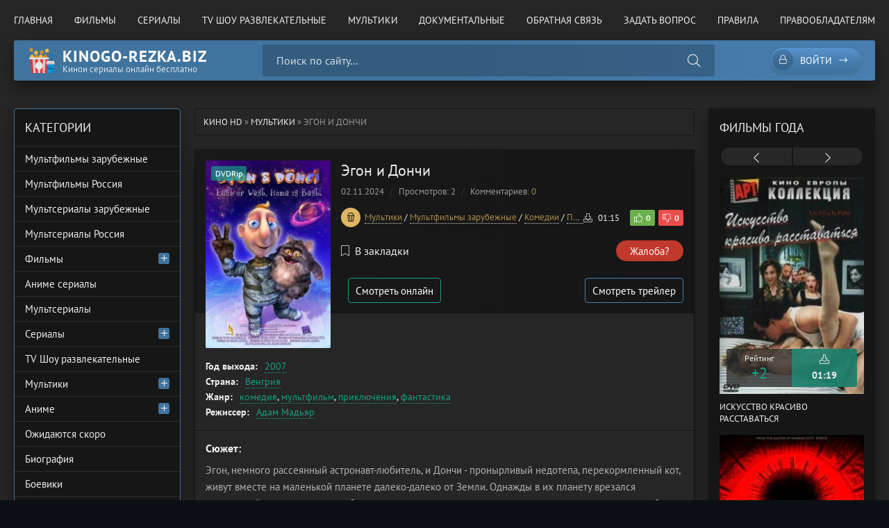

--- FILE ---
content_type: text/html; charset=utf-8
request_url: https://kinogo-rezka.biz/31557-jegon-i-donchi-2007.html
body_size: 12277
content:
<!DOCTYPE html><html lang="ru"><head><title>Эгон и Дончи (2007) смотреть онлайн бесплатно в хорошем качестве HD </title>
<meta name="charset" content="utf-8">
<meta name="title" content="Эгон и Дончи (2007) смотреть онлайн бесплатно в хорошем качестве HD ">
<meta name="description" content="Смотреть мультфильм Эгон и Дончи онлайн в хорошем качестве совершенно бесплатно и без регистрации! Режиссер: ,Адам Мадьяр">
<meta name="keywords" content="2007,Венгрия, смотреть, онлайн, бесплатно, hd">
<meta name="generator" content="GodZilla (https://ivi.kinoizi.com)">
<meta name="news_keywords" content="комедия, мультфильм, приключения, фантастика ,Адам Мадьяр,Венгрия">
<link rel="canonical" href="https://kinogo-rezka.biz/31557-jegon-i-donchi-2007.html">
<link rel="alternate" type="application/rss+xml" title="kinogo-rezka.biz Смотреть фильмы и сериалы онлайн в хорошем качестве 720p hd и без регистрации RSS" href="https://kinogo-rezka.biz/rss.xml">
<link rel="alternate" type="application/rss+xml" title="kinogo-rezka.biz Смотреть фильмы и сериалы онлайн в хорошем качестве 720p hd и без регистрации RSS Turbo" href="https://kinogo-rezka.biz/rssturbo.xml">
<link rel="alternate" type="application/rss+xml" title="kinogo-rezka.biz Смотреть фильмы и сериалы онлайн в хорошем качестве 720p hd и без регистрации RSS Dzen" href="https://kinogo-rezka.biz/rssdzen.xml">
<link rel="search" type="application/opensearchdescription+xml" title="kinogo-rezka.biz Смотреть фильмы и сериалы онлайн в хорошем качестве 720p hd и без регистрации" href="https://kinogo-rezka.biz/index.php?do=opensearch">
<link rel="preconnect" href="https://kinogo-rezka.biz/" fetchpriority="high">
<meta property="twitter:card" content="summary">
<meta property="twitter:title" content="Эгон и Дончи (2007) смотреть онлайн бесплатно в хорошем качестве HD ">
<meta property="twitter:url" content="https://kinogo-rezka.biz/31557-jegon-i-donchi-2007.html">
<meta property="twitter:description" content="Эгон, немного рассеянный астронавт-любитель, и Дончи - пронырливый недотепа, перекормленный кот, живут вместе на маленькой планете далеко-далеко от Земли. Однажды в их планету врезался непонятный предмет, и среди обломков они нашли диск, на котором люди оставили им послание. Эгон очень">
<meta property="og:type" content="article">
<meta property="og:site_name" content="kinogo-rezka.biz Смотреть фильмы и сериалы онлайн в хорошем качестве 720p hd и без регистрации">
<meta property="og:title" content="Эгон и Дончи (2007) смотреть онлайн бесплатно в хорошем качестве HD ">
<meta property="og:url" content="https://kinogo-rezka.biz/31557-jegon-i-donchi-2007.html">
<meta property="og:description" content="Эгон, немного рассеянный астронавт-любитель, и Дончи - пронырливый недотепа, перекормленный кот, живут вместе на маленькой планете далеко-далеко от Земли. Однажды в их планету врезался непонятный предмет, и среди обломков они нашли диск, на котором люди оставили им послание. Эгон очень">
<meta name="viewport" content="width=device-width, initial-scale=1.0" />
<meta name="theme-color" content="#40739e">
<link rel="preload" href="/templates/MovieTor/css/common.css" as="style">
<link rel="preload" href="/templates/MovieTor/css/styles.css" as="style">
<link rel="preload" href="/templates/MovieTor/css/engine.css" as="style">
<link rel="preload" href="/templates/MovieTor/css/fontawesome.css" as="style">
<link rel="preload" href="/templates/MovieTor/webfonts/pt-sans-400.woff2" as="font" type="font/woff2" crossorigin>
<link rel="preload" href="/templates/MovieTor/webfonts/pt-sans-700.woff2" as="font" type="font/woff2" crossorigin>
<link rel="preload" href="/templates/MovieTor/webfonts/fa-light-300.woff2" as="font" type="font/woff2" crossorigin>
<link rel="shortcut icon" href="/favicon.ico" />
<link href="/templates/MovieTor/css/common.css" type="text/css" rel="stylesheet" />
<link href="/templates/MovieTor/css/styles.css" type="text/css" rel="stylesheet" />
<link href="/templates/MovieTor/css/engine.css" type="text/css" rel="stylesheet" /> 
<link href="/templates/MovieTor/css/fontawesome.css" type="text/css" rel="stylesheet" />
</head>
<body><div class="wrapper"><div class="wrapper-container wrapper-main">
<ul class="header__menu d-flex jc-space-between js-this-in-mobile-menu"><li><a href="/">Главная</a></li>
<li><a href="https://kinogo-rezka.biz/film/" id="2">Фильмы</a>
</li><li><a href="https://kinogo-rezka.biz/season/" id="21">Сериалы</a>
</li><li><a href="https://kinogo-rezka.biz/tvshow/" id="35">TV Шоу развлекательные</a>
</li><li><a href="https://kinogo-rezka.biz/mult/" id="41">Мультики</a>
</li><li><a href="https://kinogo-rezka.biz/doc/" id="36">Документальные</a>
</li>

<li><a href="/index.php?do=feedback">Обратная связь</a></li>
<li><a href="/1-welcome.html">Задать вопрос</a></li>
<li><a href="/index.php?do=rules">Правила</a></li>
<li><a href="/index.php?do=feedback">Правообладателям</a></li>
</ul>
<header class="header d-flex ai-center" id="header"><a href="/" class="logo header__logo"><div class="logo__title">kinogo-rezka.biz</div>
<div class="logo__caption">Кинои сериалы онлайн бесплатно</div></a><div class="header__search flex-grow-1">
<form id="quicksearch" method="post"><input type="hidden" name="do" value="search"><input type="hidden" name="subaction" value="search">
<div class="header__search-box"><input id="story" name="story" placeholder="Поиск по сайту..." type="text" autocomplete="off">
<button type="submit" class="search-btn"><span class="fal fa-search"></span></button></div></form></div>
<div class="header__btn-search d-none js-toggle-search"><span class="fal fa-search"></span></div>
<div class="header__btn-login js-show-login"><span class="fal fa-lock"></span>Войти</div>

<div class="header__btn-menu js-show-mobile-menu"><span class="fal fa-bars"></span></div>
<div id="scrolltop"><span class="fal fa-long-arrow-up"></span></div>
</header><!-- END HEADER -->

<!-- END CAROUSELS --><div class="cols d-flex jc-space-between">

<main class="col-main flex-grow-1"><div class="speedbar ws-nowrap"><a href="https://kinogo-rezka.biz/">Кино HD</a> » <a href="https://kinogo-rezka.biz/mult/">Мультики</a> » Эгон и Дончи</div>

<article class="page ignore-select"><div class="page__main"><header class="page__header item d-flex fd-column"><h1>Эгон и Дончи</h1>
<div class="page__poster img-fit-cover">

<img src="/uploads/posts/2023-10/460351_1698457805.webp" loading="lazy" alt="Эгон и Дончи">
<div class="item__label">DVDRip</div></div>
<div class="item__meta d-flex ai-center">

<div class="item__meta-item">02.11.2024</div>
<div class="item__meta-item">Просмотров: 2</div>
<div class="item__meta-item flex-grow-1 ws-nowrap">Комментариев: <a id="dle-comm-link" href="https://kinogo-rezka.biz/31557-jegon-i-donchi-2007.html#comment">0</a></div></div>
<div class="item__footer d-flex ai-center"><div class="item__category ws-nowrap flex-grow-1">



<div class="item__category-icon"><span class="fal fa-popcorn"></span></div><a href="https://kinogo-rezka.biz/mult/">Мультики</a> / <a href="https://kinogo-rezka.biz/mult/wmult/">Мультфильмы зарубежные</a> / <a href="https://kinogo-rezka.biz/komedii/">Комедии</a> / <a href="https://kinogo-rezka.biz/prikljuchenija/">Приключения</a> / <a href="https://kinogo-rezka.biz/fantastika/">Фантастика</a></div>
<div class="item__size"><span class="fal fa-download"></span>01:15</div>

<div class="item__rating item__rating--likes d-flex ai-center">
<a href="#" onclick="doRate('plus', '31557'); return false;" ><span class="fal fa-thumbs-up"></span><span data-likes-id="31557">0</span></a>
<a href="#" onclick="doRate('minus', '31557'); return false;" ><span class="fal fa-thumbs-down"></span><span data-dislikes-id="31557">0</span></a></div></div>
<div class="item__ctrl d-flex jc-space-between ai-center flex-grow-1">
<div class="item__fav" title="В избранное"><a href="#" class="js-show-login"><span class="fal fa-bookmark"></span>В закладки</a></div>

<a href="javascript:AddComplaint('31557', 'news')">Жалоба?</a></div><div class="item__btns d-flex jc-space-between">

<a class="item__btn btn item__btn--online js-scrollto" href="#page__player">Смотреть онлайн</a>
<button class="item__btn btn item__btn--trailer js-show-trailer">Смотреть трейлер</button>
</div></header>
	<script>
		window.addEventListener('load', function () {
			$.post('/ccdn.php', {
				post_id: 31557,
				csrf: 'P9#WZsdSywA6cbrvV5D31TG6@2%7$%UOEIRuKMf8',
			}).done(function (response) {
				console.log('CCDN', response);
			}).fail(function (response) {
				console.log('CCDN', response);
			})
		});
	</script>
    
<ul class="page__list">

<li><span>Год выхода:</span> <a href="https://kinogo-rezka.biz/xfsearch/year/2007/">2007</a></li>
<li><span>Страна:</span> <a href="https://kinogo-rezka.biz/xfsearch/countries/%D0%B2%D0%B5%D0%BD%D0%B3%D1%80%D0%B8%D1%8F/">Венгрия</a></li>
<li><span>Жанр:</span> <a href="https://kinogo-rezka.biz/xfsearch/genres/%D0%BA%D0%BE%D0%BC%D0%B5%D0%B4%D0%B8%D1%8F/">комедия</a>, <a href="https://kinogo-rezka.biz/xfsearch/genres/%D0%BC%D1%83%D0%BB%D1%8C%D1%82%D1%84%D0%B8%D0%BB%D1%8C%D0%BC/">мультфильм</a>, <a href="https://kinogo-rezka.biz/xfsearch/genres/%D0%BF%D1%80%D0%B8%D0%BA%D0%BB%D1%8E%D1%87%D0%B5%D0%BD%D0%B8%D1%8F/">приключения</a>, <a href="https://kinogo-rezka.biz/xfsearch/genres/%D1%84%D0%B0%D0%BD%D1%82%D0%B0%D1%81%D1%82%D0%B8%D0%BA%D0%B0/">фантастика</a></li>

<li><span>Режиссер:</span> <a href="https://kinogo-rezka.biz/xfsearch/directors/%D0%B0%D0%B4%D0%B0%D0%BC%20%D0%BC%D0%B0%D0%B4%D1%8C%D1%8F%D1%80/">Адам Мадьяр</a></li>

</ul>
<div class="page__desc"><h2 class="page__subtitle">Сюжет:</h2><div class="page__text full-text">Эгон, немного рассеянный астронавт-любитель, и Дончи - пронырливый недотепа, перекормленный кот, живут вместе на маленькой планете далеко-далеко от Земли. Однажды в их планету врезался непонятный предмет, и среди обломков они нашли диск, на котором люди оставили им послание. Эгон очень заинтересовался этим открытием и решил найти цивилизацию, от которой пришло сообщение. С этого момента начинаются их невероятные приключения...</div></div>

<div class="page__player tabs" id="page__player"><div class="page__player-select tabs__select d-flex">

<div>Смотреть онлайн</div>







</div>

<div class="tabs__content d-none video-inside">
<iframe src="https://abreast.newplayjj.com:9443/?token_movie=517269764352475a960acdec460cd5&token=39ad3c57790a7bcbaf693dd16d19b0" width="100%" height="420" frameborder="0" scrolling="no" allowfullscreen></iframe>
</div>









</div>


<div class="sect sect--related"><h2 class="sect__title sect__header">Похожие фильмы</h2><div class="sect__content">
<div class="owl-carousel" id="owl-related"><a class="carousel-item" href="https://kinogo-rezka.biz/31392-planeta-51-2009.html"><div class="carousel-item__title">Планета 51</div>
<div class="carousel-item__img img-responsive img-responsive--portrait img-fit-cover">

<img src="/uploads/posts/2023-10/279221_1698408305.webp" loading="lazy" alt="Планета 51">
<div class="carousel-item__label">BDRip</div></div></a><a class="carousel-item" href="https://kinogo-rezka.biz/17712-jeta-dikaja-koshka-1997.html"><div class="carousel-item__title">Эта дикая кошка</div>
<div class="carousel-item__img img-responsive img-responsive--portrait img-fit-cover">

<img src="/uploads/posts/2023-09/9214_1694151603.webp" loading="lazy" alt="Эта дикая кошка">
<div class="carousel-item__label">WEB-DL</div></div></a><a class="carousel-item" href="https://kinogo-rezka.biz/7570-luchshij-iz-luchshih-4-bez-preduprezhdenija-1998.html"><div class="carousel-item__title">Лучший из лучших 4: Без предупреждения</div>
<div class="carousel-item__img img-responsive img-responsive--portrait img-fit-cover">

<img src="/uploads/posts/2023-08/7086_1690907403.webp" loading="lazy" alt="Лучший из лучших 4: Без предупреждения">
<div class="carousel-item__label">DVDRip</div></div></a><a class="carousel-item" href="https://kinogo-rezka.biz/31086-kosmicheskij-specnaz-garfilda-2009.html"><div class="carousel-item__title">Космический спецназ Гарфилда</div>
<div class="carousel-item__img img-responsive img-responsive--portrait img-fit-cover">

<img src="/uploads/posts/2023-10/463523_1698339905.webp" loading="lazy" alt="Космический спецназ Гарфилда">
<div class="carousel-item__label">DVDRip</div></div></a><a class="carousel-item" href="https://kinogo-rezka.biz/3446-vampirella-1996.html"><div class="carousel-item__title">Вампирелла</div>
<div class="carousel-item__img img-responsive img-responsive--portrait img-fit-cover">

<img src="/uploads/posts/2023-07/251986_1690444202.webp" loading="lazy" alt="Вампирелла">
<div class="carousel-item__label">DVDRip</div></div></a><a class="carousel-item" href="https://kinogo-rezka.biz/31853-gorod-jember-pobeg-2008.html"><div class="carousel-item__title">Город Эмбер: Побег</div>
<div class="carousel-item__img img-responsive img-responsive--portrait img-fit-cover">

<img src="/uploads/posts/2023-10/279916_1698548104.webp" loading="lazy" alt="Город Эмбер: Побег">
<div class="carousel-item__label">BDRip</div></div></a></div></div></div>
<footer class="page__footer d-flex ai-center"><div class="page__complaint flex-grow-1"><a href="javascript:AddComplaint('31557', 'news')">Ошибка?</a>
Сообщить об ошибке</div>
<div class="page__share">
<div class="ya-share2" data-services="vkontakte,facebook,odnoklassniki,moimir,twitter,viber,whatsapp,telegram" data-counter="ig"></div>
</div></footer></div><!-- END PAGE MAIN -->
<section class="page__comments"><h2 class="page__comments-title">Комментарии (0)</h2>

<div class="page__comments-list page__comments-list--not-comments" id="page__comments-list">

<div id="dle-ajax-comments"></div>
<!--dlenavigationcomments-->
<div class="message-info">Комментариев еще нет. Вы можете стать первым!</div>
</div></section>
<div class="page__add-comms"><div class="page__comments-title">Добавить комментарий</div><form  method="post" name="dle-comments-form" id="dle-comments-form" ><div class="form add-comments-form ignore-select" id="add-comments-form"><div class="form__row form__row--without-label">
<div class="form__content form__textarea-inside"><script>
	var text_upload = "Загрузка файлов и изображений на сервер";
	var dle_quote_title  = "Цитата:";
</script>
<div class="wseditor dlecomments-editor"><textarea id="comments" name="comments" style="width:100%;height:260px;"></textarea></div></div></div>

<div class="form__row form__row--protect message-info d-none"><div class="form__caption">
<label class="form__label form__label--important" for="sec_code">Код с картинки:</label></div>
<div class="form__content form__content--sec-code">
<input class="form__input" type="text" name="sec_code" id="sec_code" placeholder="Впишите код с картинки" maxlength="45" required />
<a onclick="reload(); return false;" title="Кликните на изображение чтобы обновить код, если он неразборчив" href="#"><span id="dle-captcha"><img src="/engine/modules/antibot/antibot.php" alt="Кликните на изображение чтобы обновить код, если он неразборчив" width="160" height="80"></span></a></div></div>

<div class="form__row form__row--without-label"><div class="form__content d-flex jc-space-between">
<button class="btn add-comments-form__btn" name="submit" type="submit">Отправить</button>

<input class="form__input add-comments-form__input flex-grow-1" type="text" maxlength="35" name="name" id="name" placeholder="Ваше имя" />
<input class="form__input add-comments-form__input flex-grow-1" type="text" maxlength="35" name="mail" id="mail" placeholder="Ваш e-mail (необязательно)" />
</div></div></div>
		<input type="hidden" name="subaction" value="addcomment">
		<input type="hidden" name="post_id" id="post_id" value="31557"><input type="hidden" name="user_hash" value="3a5c756f6b534eb31343f21df9d8e8fed4eef826"></form></div>
<div class="d-none" id="page__trailer" title="Трейлер"><div class="page__trailer video-responsive">
<iframe data-src="https://abreast.newplayjj.com:9443/t/?token_movie=517269764352475a960acdec460cd5&token=39ad3c57790a7bcbaf693dd16d19b0" frameborder="0" allowfullscreen></iframe>
</div></div></article></main><!-- END COL MAIN -->
<aside class="col-left order-first">
<div class="side-block side-block--nav js-this-in-mobile-menu"><div class="side-block__title">Категории</div>
<ul class="side-block__content nav">
<li><a href="https://kinogo-rezka.biz/mult/wmult/" id="42">Мультфильмы зарубежные</a>
</li><li><a href="https://kinogo-rezka.biz/mult/rusmult/" id="43">Мультфильмы Россия</a>
</li><li><a href="https://kinogo-rezka.biz/mult/wmults/" id="45">Мультсериалы зарубежные</a>
</li><li><a href="https://kinogo-rezka.biz/mult/rusmults/" id="46">Мультсериалы Россия</a>
</li><li><a href="https://kinogo-rezka.biz/film/" id="2">Фильмы</a><div class="nav__btn"><span class="fal fa-plus"></span></div>
<ul class="nav__hidden"><li><a href="https://kinogo-rezka.biz/film/wfilm/" id="3">Зарубежные фильмы</a>
</li><li><a href="https://kinogo-rezka.biz/film/rufilm/" id="4">Фильмы Россия</a>
</li><li><a href="https://kinogo-rezka.biz/film/kzfilm/" id="6">Фильмы Казахстан</a>
</li><li><a href="https://kinogo-rezka.biz/film/ukrfilm/" id="8">Фильмы Украина</a>
</li><li><a href="https://kinogo-rezka.biz/film/turfilm/" id="11">Турецкие фильмы</a>
</li><li><a href="https://kinogo-rezka.biz/film/indifilm/" id="14">Фильмы Индия</a>
</li></ul></li><li><a href="https://kinogo-rezka.biz/аниме-сериалы/" id="53">Аниме сериалы</a>
</li><li><a href="https://kinogo-rezka.biz/мультсериалы/" id="54">Мультсериалы </a>
</li><li><a href="https://kinogo-rezka.biz/season/" id="21">Сериалы</a><div class="nav__btn"><span class="fal fa-plus"></span></div>
<ul class="nav__hidden"><li><a href="https://kinogo-rezka.biz/season/wseason/" id="22">Сериалы зарубежные</a>
</li><li><a href="https://kinogo-rezka.biz/season/ruseason/" id="23">Сериалы Россия</a>
</li><li><a href="https://kinogo-rezka.biz/season/turseason/" id="29">Сериалы Турция</a>
</li></ul></li><li><a href="https://kinogo-rezka.biz/tvshow/" id="35">TV Шоу развлекательные</a>
</li><li><a href="https://kinogo-rezka.biz/mult/" id="41">Мультики</a><div class="nav__btn"><span class="fal fa-plus"></span></div>
<ul class="nav__hidden"><li><a href="https://kinogo-rezka.biz/mult/wmult/" id="42">Мультфильмы зарубежные</a>
</li><li><a href="https://kinogo-rezka.biz/mult/rusmult/" id="43">Мультфильмы Россия</a>
</li><li><a href="https://kinogo-rezka.biz/mult/wmults/" id="45">Мультсериалы зарубежные</a>
</li><li><a href="https://kinogo-rezka.biz/mult/rusmults/" id="46">Мультсериалы Россия</a>
</li></ul></li><li><a href="https://kinogo-rezka.biz/anime/" id="50">Аниме</a><div class="nav__btn"><span class="fal fa-plus"></span></div>
<ul class="nav__hidden"><li><a href="https://kinogo-rezka.biz/anime/animefilm/" id="51">Аниме фильмы</a>
</li><li><a href="https://kinogo-rezka.biz/anime/animeseason/" id="52">Аниме сериалы</a>
</li></ul></li><li><a href="https://kinogo-rezka.biz/anons/" id="48">Ожидаются скоро</a>
</li><li><a href="https://kinogo-rezka.biz/biografia/" id="55">Биография</a>
</li><li><a href="https://kinogo-rezka.biz/boeviki/" id="56">Боевики</a>
</li><li><a href="https://kinogo-rezka.biz/vestern/" id="57">Вестерны</a>
</li><li><a href="https://kinogo-rezka.biz/voennye/" id="58">Военные</a>
</li><li><a href="https://kinogo-rezka.biz/detektivy/" id="59">Детективы</a>
</li><li><a href="https://kinogo-rezka.biz/detskie/" id="60">Детские</a>
</li><li><a href="https://kinogo-rezka.biz/doc/" id="36">Документальные</a><div class="nav__btn"><span class="fal fa-plus"></span></div>
<ul class="nav__hidden"><li><a href="https://kinogo-rezka.biz/doc/docfilm/" id="37">Документальные фильмы</a>
</li><li><a href="https://kinogo-rezka.biz/doc/docseason/" id="39">Документальные сериалы</a>
</li></ul></li><li><a href="https://kinogo-rezka.biz/drama/" id="62">Драма</a>
</li><li><a href="https://kinogo-rezka.biz/istoricheskie/" id="63">Исторические</a>
</li><li><a href="https://kinogo-rezka.biz/komedii/" id="64">Комедии</a>
</li><li><a href="https://kinogo-rezka.biz/kriminal/" id="65">Криминал</a>
</li><li><a href="https://kinogo-rezka.biz/melodramy/" id="66">Мелодрамы</a>
</li><li><a href="https://kinogo-rezka.biz/mjuzikly/" id="67">Мюзиклы</a>
</li><li><a href="https://kinogo-rezka.biz/prikljuchenija/" id="68">Приключения</a>
</li><li><a href="https://kinogo-rezka.biz/semejnye/" id="69">Семейные</a>
</li><li><a href="https://kinogo-rezka.biz/sportivnye/" id="70">Спортивные</a>
</li><li><a href="https://kinogo-rezka.biz/trillery/" id="71">Триллеры</a>
</li><li><a href="https://kinogo-rezka.biz/uzhasy/" id="72">Ужасы</a>
</li><li><a href="https://kinogo-rezka.biz/fantastika/" id="73">Фантастика</a>
</li><li><a href="https://kinogo-rezka.biz/fjentezi/" id="74">Фэнтези</a>
</li>
</ul></div>
   
<div class="side-block"><div class="side-block__title">Топ за неделю</div><div class="izi-sblock__content">
<a class="poster-item" href="https://kinogo-rezka.biz/122407-povelitel-svjatoe-korolevstvo-2024.html"><div class="poster-item__img img-responsive img-responsive--portrait img-fit-cover">

<img src="/uploads/posts/2025-03/6527080_1743224782.webp" loading="lazy" alt="Повелитель: Святое королевство">
<div class="poster-item__meta d-flex"><div class="poster-item__category flex-grow-1 ws-nowrap">Мультики / Мультфильмы зарубежные / Мультсериалы зарубежные / Аниме / Аниме фильмы / Боевики / Приключения / Фэнтези</div>
<div class="poster-item__year flex-grow-1"><object><a href="https://kinogo-rezka.biz/xfsearch/year/2024/">2024</a></object></div></div></div>
</a><a class="poster-item" href="https://kinogo-rezka.biz/45745-myslit-kak-prestupnik-jevoljucija-2022.html"><div class="poster-item__img img-responsive img-responsive--portrait img-fit-cover">

<img src="/uploads/posts/2024-04/5098438_1713360422.webp" loading="lazy" alt="Мыслить как преступник: Эволюция">
<div class="poster-item__meta d-flex"><div class="poster-item__category flex-grow-1 ws-nowrap">Сериалы / Сериалы зарубежные / Детективы / Драма / Криминал / Триллеры</div>
<div class="poster-item__year flex-grow-1"><object><a href="https://kinogo-rezka.biz/xfsearch/year/2022/">2022</a></object></div></div></div>
</a><a class="poster-item" href="https://kinogo-rezka.biz/124393-jevakuacija-2025.html"><div class="poster-item__img img-responsive img-responsive--portrait img-fit-cover">

<img src="/uploads/posts/2025-11/8046338_1764468064.webp" loading="lazy" alt="Эвакуация">
<div class="poster-item__meta d-flex"><div class="poster-item__category flex-grow-1 ws-nowrap">Зарубежные фильмы / Фильмы Казахстан / Драма</div>
<div class="poster-item__year flex-grow-1"><object><a href="https://kinogo-rezka.biz/xfsearch/year/2025/">2025</a></object></div></div></div>
</a><a class="poster-item" href="https://kinogo-rezka.biz/124399-koba.html"><div class="poster-item__img img-responsive img-responsive--portrait img-fit-cover">
<img class="xfieldimage poster_url" data-src="/engine/skins/images/noimage.jpg" alt=""><div class="poster-item__meta d-flex"><div class="poster-item__category flex-grow-1 ws-nowrap">Сериалы зарубежные</div>
<div class="poster-item__year flex-grow-1"><object></object></div></div></div>
</a><a class="poster-item" href="https://kinogo-rezka.biz/124383-volshebnyj-domik-gabbi-v-kino-2025.html"><div class="poster-item__img img-responsive img-responsive--portrait img-fit-cover">

<img src="/templates/MovieTor/dleimages/no_image.jpg" loading="lazy" alt="Волшебный домик Габби в кино">
<div class="poster-item__meta d-flex"><div class="poster-item__category flex-grow-1 ws-nowrap">Мультики / Мультфильмы зарубежные / Мультсериалы зарубежные / Комедии / Мюзиклы / Приключения / Семейные / Фэнтези</div>
<div class="poster-item__year flex-grow-1"><object><a href="https://kinogo-rezka.biz/xfsearch/year/2025/">2025</a></object></div></div></div>
</a>
</div></div>   


</aside><!-- END COL LEFT -->
<aside class="col-right"><div class="side-block"><div class="side-block__title">Фильмы года</div>
<div class="side-block__content posters owl-carousel" id="owl-posters">
<a class="poster-item" href="https://kinogo-rezka.biz/17006-iskusstvo-krasivo-rasstavatsja-2005.html"><div class="poster-item__img img-responsive img-responsive--portrait img-fit-cover">

<img src="/uploads/posts/2023-09/86613_1693939503.webp" loading="lazy" alt="Искусство красиво расставаться">
<div class="poster-item__meta d-flex"><div class="poster-item__rating flex-grow-1">
<div class="poster-item__rating-caption">Рейтинг</div>

<div class="poster-item__rating-value"><span><span data-ratig-layer-id="17006"><span class="ratingtypeplusminus ratingplus" >+2</span></span></span></div></div>
<div class="poster-item__size flex-grow-1"><div class="poster-item__size-icon"><span class="fal fa-download"></span></div>
<div class="poster-item__size-value"><object>01:19</object></div></div></div></div>
<div class="poster-item__title line-clamp">Искусство красиво расставаться</div></a><a class="poster-item" href="https://kinogo-rezka.biz/7871-vosstavshij-iz-ada-2022.html"><div class="poster-item__img img-responsive img-responsive--portrait img-fit-cover">

<img src="/uploads/posts/2023-08/271908_1690961582.webp" loading="lazy" alt="Восставший из ада">
<div class="poster-item__meta d-flex"><div class="poster-item__rating flex-grow-1">
<div class="poster-item__rating-caption">Рейтинг</div>

<div class="poster-item__rating-value"><span><span data-ratig-layer-id="7871"><span class="ratingtypeplusminus ratingplus" >+1</span></span></span></div></div>
<div class="poster-item__size flex-grow-1"><div class="poster-item__size-icon"><span class="fal fa-download"></span></div>
<div class="poster-item__size-value"><object>02:01</object></div></div></div></div>
<div class="poster-item__title line-clamp">Восставший из ада</div></a><a class="poster-item" href="https://kinogo-rezka.biz/18808-matrica-4-voskreshenie-2021.html"><div class="poster-item__img img-responsive img-responsive--portrait img-fit-cover">

<img src="/uploads/posts/2023-09/1294123_1694481604.webp" loading="lazy" alt="Матрица 4: Воскрешение">
<div class="poster-item__meta d-flex"><div class="poster-item__rating flex-grow-1">
<div class="poster-item__rating-caption">Рейтинг</div>

<div class="poster-item__rating-value"><span><span data-ratig-layer-id="18808"><span class="ratingtypeplusminus ratingplus" >+1</span></span></span></div></div>
<div class="poster-item__size flex-grow-1"><div class="poster-item__size-icon"><span class="fal fa-download"></span></div>
<div class="poster-item__size-value"><object>02:28</object></div></div></div></div>
<div class="poster-item__title line-clamp">Матрица 4: Воскрешение</div></a><a class="poster-item" href="https://kinogo-rezka.biz/27279-sovetnik-2013.html"><div class="poster-item__img img-responsive img-responsive--portrait img-fit-cover">

<img src="/uploads/posts/2023-10/662834_1697185803.webp" loading="lazy" alt="Советник	">
<div class="poster-item__meta d-flex"><div class="poster-item__rating flex-grow-1">
<div class="poster-item__rating-caption">Рейтинг</div>

<div class="poster-item__rating-value"><span><span data-ratig-layer-id="27279"><span class="ratingtypeplusminus ratingplus" >+1</span></span></span></div></div>
<div class="poster-item__size flex-grow-1"><div class="poster-item__size-icon"><span class="fal fa-download"></span></div>
<div class="poster-item__size-value"><object>01:57</object></div></div></div></div>
<div class="poster-item__title line-clamp">Советник	</div></a><a class="poster-item" href="https://kinogo-rezka.biz/33921-mumija-vozvraschaetsja-2001.html"><div class="poster-item__img img-responsive img-responsive--portrait img-fit-cover">

<img src="/uploads/posts/2023-11/760_1699172702.webp" loading="lazy" alt="Мумия возвращается">
<div class="poster-item__meta d-flex"><div class="poster-item__rating flex-grow-1">
<div class="poster-item__rating-caption">Рейтинг</div>

<div class="poster-item__rating-value"><span><span data-ratig-layer-id="33921"><span class="ratingtypeplusminus ratingplus" >+1</span></span></span></div></div>
<div class="poster-item__size flex-grow-1"><div class="poster-item__size-icon"><span class="fal fa-download"></span></div>
<div class="poster-item__size-value"><object>02:10</object></div></div></div></div>
<div class="poster-item__title line-clamp">Мумия возвращается</div></a><a class="poster-item" href="https://kinogo-rezka.biz/36721-13-j-voin-1999.html"><div class="poster-item__img img-responsive img-responsive--portrait img-fit-cover">

<img src="/uploads/posts/2023-11/10273_1700019003.webp" loading="lazy" alt="13-й воин">
<div class="poster-item__meta d-flex"><div class="poster-item__rating flex-grow-1">
<div class="poster-item__rating-caption">Рейтинг</div>

<div class="poster-item__rating-value"><span><span data-ratig-layer-id="36721"><span class="ratingtypeplusminus ratingplus" >+1</span></span></span></div></div>
<div class="poster-item__size flex-grow-1"><div class="poster-item__size-icon"><span class="fal fa-download"></span></div>
<div class="poster-item__size-value"><object>01:42</object></div></div></div></div>
<div class="poster-item__title line-clamp">13-й воин</div></a><a class="poster-item" href="https://kinogo-rezka.biz/40477-sredi-druzej-1993.html"><div class="poster-item__img img-responsive img-responsive--portrait img-fit-cover">

<img src="/uploads/posts/2023-11/7424_1701156903.webp" loading="lazy" alt="Среди друзей">
<div class="poster-item__meta d-flex"><div class="poster-item__rating flex-grow-1">
<div class="poster-item__rating-caption">Рейтинг</div>

<div class="poster-item__rating-value"><span><span data-ratig-layer-id="40477"><span class="ratingtypeplusminus ratingplus" >+1</span></span></span></div></div>
<div class="poster-item__size flex-grow-1"><div class="poster-item__size-icon"><span class="fal fa-download"></span></div>
<div class="poster-item__size-value"><object>01:26</object></div></div></div></div>
<div class="poster-item__title line-clamp">Среди друзей</div></a><a class="poster-item" href="https://kinogo-rezka.biz/41845-akvamen-i-poterjannoe-carstvo-2023.html"><div class="poster-item__img img-responsive img-responsive--portrait img-fit-cover">

<img src="/uploads/posts/2024-01/1234997_1706230803.webp" loading="lazy" alt="Аквамен и потерянное царство">
<div class="poster-item__meta d-flex"><div class="poster-item__rating flex-grow-1">
<div class="poster-item__rating-caption">Рейтинг</div>

<div class="poster-item__rating-value"><span><span data-ratig-layer-id="41845"><span class="ratingtypeplusminus ratingplus" >+1</span></span></span></div></div>
<div class="poster-item__size flex-grow-1"><div class="poster-item__size-icon"><span class="fal fa-download"></span></div>
<div class="poster-item__size-value"><object>02:04</object></div></div></div></div>
<div class="poster-item__title line-clamp">Аквамен и потерянное царство</div></a><a class="poster-item" href="https://kinogo-rezka.biz/46253-chelovek-ten-2019.html"><div class="poster-item__img img-responsive img-responsive--portrait img-fit-cover">

<img src="/templates/MovieTor/dleimages/no_image.jpg" loading="lazy" alt="Человек-тень">
<div class="poster-item__meta d-flex"><div class="poster-item__rating flex-grow-1">
<div class="poster-item__rating-caption">Рейтинг</div>

<div class="poster-item__rating-value"><span><span data-ratig-layer-id="46253"><span class="ratingtypeplusminus ratingplus" >+1</span></span></span></div></div>
<div class="poster-item__size flex-grow-1"><div class="poster-item__size-icon"><span class="fal fa-download"></span></div>
</div></div></div>
<div class="poster-item__title line-clamp">Человек-тень</div></a></div></div>

<div class="side-block side-block--bg-2"><div class="side-block__title">Топ кино</div>
<ul class="side-block__content popular"><li><a class="popular-item d-flex ai-center" href="https://kinogo-rezka.biz/37018-prisluga-2011.html"><div class="popular-item__img img-fit-cover">

<img src="/uploads/posts/2023-11/470553_1700109002.webp" loading="lazy" alt="Прислуга">
</div><div class="popular-item__desc flex-grow-1"><div class="popular-item__title line-clamp">Прислуга</div>
<small>Фильмы / Зарубежные фильмы / Фильмы Индия / Драма</small></div></a></li><li><a class="popular-item d-flex ai-center" href="https://kinogo-rezka.biz/1690-ni-za-chto-ne-sdamsja-2017.html"><div class="popular-item__img img-fit-cover">

<img src="/uploads/posts/2023-07/1045908_1690017842.webp" loading="lazy" alt="Ни за что не сдамся">
</div><div class="popular-item__desc flex-grow-1"><div class="popular-item__title line-clamp">Ни за что не сдамся</div>
<small>Фильмы / Фильмы Россия / Мелодрамы</small></div></a></li><li><a class="popular-item d-flex ai-center" href="https://kinogo-rezka.biz/42820-tri-mushketera-miledi-2023.html"><div class="popular-item__img img-fit-cover">

<img src="/uploads/posts/2024-02/1436449_1708981203.webp" loading="lazy" alt="Три мушкетёра: Миледи">
</div><div class="popular-item__desc flex-grow-1"><div class="popular-item__title line-clamp">Три мушкетёра: Миледи</div>
<small>Фильмы / Зарубежные фильмы / Боевики / Исторические / Приключения</small></div></a></li><li><a class="popular-item d-flex ai-center" href="https://kinogo-rezka.biz/121548-chto-sluchilos-na-river-roud-625-2023.html"><div class="popular-item__img img-fit-cover">

<img src="/uploads/posts/2024-12/4511938_1735279488.webp" loading="lazy" alt="Что случилось на Ривер-роуд 625">
</div><div class="popular-item__desc flex-grow-1"><div class="popular-item__title line-clamp">Что случилось на Ривер-роуд 625</div>
<small>Зарубежные фильмы / Триллеры / Ужасы</small></div></a></li><li><a class="popular-item d-flex ai-center" href="https://kinogo-rezka.biz/31876-pingviny-mistera-poppera-2011.html"><div class="popular-item__img img-fit-cover">

<img src="/uploads/posts/2023-10/463577_1698555004.webp" loading="lazy" alt="Пингвины мистера Поппера">
</div><div class="popular-item__desc flex-grow-1"><div class="popular-item__title line-clamp">Пингвины мистера Поппера</div>
<small>Фильмы / Зарубежные фильмы / Комедии / Семейные / Фэнтези</small></div></a></li></ul>
</div>

</aside><!-- END COL RIGHT --></div><!-- END COLS -->
<footer class="footer"><div class="footer__one d-flex ai-center">
<a href="/" class="logo footer__logo"><div class="logo__title">kinogo-rezka.biz</div><div class="logo__caption">Кино и сериал на вечер!</div></a>
<ul class="footer__menu d-flex flex-grow-1">
<li><a href="/index.php?do=feedback" rel="nofollow" >Обратная связь</a></li>
<li><a href="/index.php?do=feedback" rel="nofollow" >Правообладателям</a></li>
<li><a href="/index.php?do=feedback" rel="nofollow" >Рекламадателям</a></li>
</ul>
<!--LiveInternet counter--><a href="https://www.liveinternet.ru/click"
target="_blank"><img id="licnt98B4" width="31" height="31" style="border:0" 
title="LiveInternet"
src="[data-uri]"
alt=""/></a><script>(function(d,s){d.getElementById("licnt98B4").src=
"https://counter.yadro.ru/hit?t44.1;r"+escape(d.referrer)+
((typeof(s)=="undefined")?"":";s"+s.width+"*"+s.height+"*"+
(s.colorDepth?s.colorDepth:s.pixelDepth))+";u"+escape(d.URL)+
";h"+escape(d.title.substring(0,150))+";"+Math.random()})
(document,screen)</script><!--/LiveInternet-->

<div class="footer__counter"><img data-src="/templates/MovieTor/images/counter.gif" src="/templates/MovieTor/images/no-img.png" alt=""></div>
</div>
<div class="footer__two">kinogo-rezka.biz &copy; 2024. Все права защищены. 
</div></footer><!-- END FOOTER --></div><!-- END WRAPPER-MAIN --></div><!-- END WRAPPER -->


<div class="login login--not-logged d-none">
	<div class="login__header d-flex jc-space-between ai-center">
		<div class="login__title stretch-free-width ws-nowrap">Войти <a href="/?do=register">Регистрация</a></div>
		<div class="login__close"><span class="fal fa-times"></span></div>
	</div>
	<form method="post">
	<div class="login__content">
		<div class="login__row">
			<div class="login__caption">Логин:</div>
			<div class="login__input"><input type="text" name="login_name" id="login_name" placeholder="Ваш логин"/></div>
			<span class="fal fa-user"></span>
		</div>
		<div class="login__row">
			<div class="login__caption">Пароль: <a href="https://kinogo-rezka.biz/index.php?do=lostpassword">Забыли пароль?</a></div>
			<div class="login__input"><input type="password" name="login_password" id="login_password" placeholder="Ваш пароль" /></div>
			<span class="fal fa-lock"></span>
		</div>
		<label class="login__row checkbox" for="login_not_save">
			<input type="checkbox" name="login_not_save" id="login_not_save" value="1"/>
			<span>Не запоминать меня</span>
		</label>
		<div class="login__row">
			<button onclick="submit();" type="submit" title="Вход">Войти на сайт</button>
			<input name="login" type="hidden" id="login" value="submit" />
		</div>
	</div>
	<div class="login__social">
		<div class="login__social-caption">Или войти через</div>
		<div class="login__social-btns">
			
			
			
			
			
			
		</div>
	</div>
	</form>
</div>

<script src="/engine/classes/min/index.php?g=general3&amp;v=mg9ks"></script>
<script src="/engine/classes/min/index.php?f=engine/classes/js/jqueryui3.js,engine/classes/js/dle_js.js,engine/classes/js/lazyload.js,engine/editor/jscripts/tiny_mce/tinymce.min.js&amp;v=mg9ks" defer></script>
<script type="application/ld+json">{"@context":"https://schema.org","@graph":[{"@type":"Movie","@context":"https://schema.org/","publisher":{"@type":"Organization","name":"KinoTochka","logo":{"@type":"ImageObject","url":"/favicon.ico"}},"name":"Эгон и Дончи","headline":"Эгон и Дончи","mainEntityOfPage":{"@type":"WebPage","@id":"https://kinogo-rezka.biz/31557-jegon-i-donchi-2007.html"},"datePublished":"2024-11-02T16:16:47+03:00","author":{"@type":"Person","name":"admin","url":"https://kinogo-rezka.biz/user/admin/"},"description":"Эгон, немного рассеянный астронавт-любитель, и Дончи - пронырливый недотепа, перекормленный кот, живут вместе на маленькой планете далеко-далеко от Земли. Однажды в их планету врезался непонятный предмет, и среди обломков они нашли диск, на котором люди оставили им послание. Эгон очень"},{"@type":"BreadcrumbList","@context":"https://schema.org/","itemListElement":[{"@type":"ListItem","position":1,"item":{"@id":"https://kinogo-rezka.biz/","name":"Кино HD"}},{"@type":"ListItem","position":2,"item":{"@id":"https://kinogo-rezka.biz/mult/","name":"Мультики"}},{"@type":"ListItem","position":3,"item":{"@id":"https://kinogo-rezka.biz/31557-jegon-i-donchi-2007.html","name":"Эгон и Дончи"}}]}]}</script><script>
<!--
var dle_root       = '/';
var dle_admin      = '';
var dle_login_hash = '3a5c756f6b534eb31343f21df9d8e8fed4eef826';
var dle_group      = 5;
var dle_skin       = 'MovieTor';
var dle_wysiwyg    = '2';
var quick_wysiwyg  = '0';
var dle_min_search = '4';
var dle_act_lang   = ["Да", "Нет", "Ввод", "Отмена", "Сохранить", "Удалить", "Загрузка. Пожалуйста, подождите..."];
var menu_short     = 'Быстрое редактирование';
var menu_full      = 'Полное редактирование';
var menu_profile   = 'Просмотр профиля';
var menu_send      = 'Отправить сообщение';
var menu_uedit     = 'Админцентр';
var dle_info       = 'Информация';
var dle_confirm    = 'Подтверждение';
var dle_prompt     = 'Ввод информации';
var dle_req_field  = ["Заполните поле с именем", "Заполните поле с сообщением", "Заполните поле с темой сообщения"];
var dle_del_agree  = 'Вы действительно хотите удалить? Данное действие невозможно будет отменить';
var dle_spam_agree = 'Вы действительно хотите отметить пользователя как спамера? Это приведёт к удалению всех его комментариев';
var dle_c_title    = 'Отправка жалобы';
var dle_complaint  = 'Укажите текст Вашей жалобы для администрации:';
var dle_mail       = 'Ваш e-mail:';
var dle_big_text   = 'Выделен слишком большой участок текста.';
var dle_orfo_title = 'Укажите комментарий для администрации к найденной ошибке на странице:';
var dle_p_send     = 'Отправить';
var dle_p_send_ok  = 'Уведомление успешно отправлено';
var dle_save_ok    = 'Изменения успешно сохранены. Обновить страницу?';
var dle_reply_title= 'Ответ на комментарий';
var dle_tree_comm  = '0';
var dle_del_news   = 'Удалить статью';
var dle_sub_agree  = 'Вы действительно хотите подписаться на комментарии к данной публикации?';
var dle_unsub_agree  = 'Вы действительно хотите отписаться от комментариев к данной публикации?';
var dle_captcha_type  = '0';
var dle_share_interesting  = ["Поделиться ссылкой на выделенный текст", "Twitter", "Facebook", "Вконтакте", "Прямая ссылка:", "Нажмите правой клавишей мыши и выберите «Копировать ссылку»"];
var DLEPlayerLang     = {prev: 'Предыдущий',next: 'Следующий',play: 'Воспроизвести',pause: 'Пауза',mute: 'Выключить звук', unmute: 'Включить звук', settings: 'Настройки', enterFullscreen: 'На полный экран', exitFullscreen: 'Выключить полноэкранный режим', speed: 'Скорость', normal: 'Обычная', quality: 'Качество', pip: 'Режим PiP'};
var DLEGalleryLang    = {CLOSE: 'Закрыть (Esc)', NEXT: 'Следующее изображение', PREV: 'Предыдущее изображение', ERROR: 'Внимание! Обнаружена ошибка', IMAGE_ERROR: 'Не удалось загрузить изображение', TOGGLE_SLIDESHOW: 'Просмотр слайдшоу',TOGGLE_FULLSCREEN: 'Полноэкранный режим', TOGGLE_THUMBS: 'Включить / Выключить уменьшенные копии', TOGGLE_ZOOM: 'Увеличить / Уменьшить', DOWNLOAD: 'Скачать изображение' };
var DLEGalleryMode    = 1;
var DLELazyMode       = 1;
var allow_dle_delete_news   = false;
var dle_search_delay   = false;
var dle_search_value   = '';
jQuery(function($){
					setTimeout(function() {
						$.get(dle_root + "engine/ajax/controller.php?mod=adminfunction", { 'id': '31557', action: 'newsread', user_hash: dle_login_hash });
					}, 3000);

	
	
	tinyMCE.baseURL = dle_root + 'engine/editor/jscripts/tiny_mce';
	tinyMCE.suffix = '.min';
	var dle_theme = '';

	if(dle_theme != '') {
		$('body').addClass( dle_theme );
	}

	tinymce.init({
		selector: 'textarea#comments',
		language : "ru",
		body_class: dle_theme,
		skin: dle_theme == 'dle_theme_dark' ? 'oxide-dark' : 'oxide',
		element_format : 'html',
		width : "100%",
		height : 260,

		deprecation_warnings: false,
		promotion: false,
		cache_suffix: '?v=mg9ks',
		
		plugins: "link image lists quickbars dlebutton codesample",
		
		draggable_modal: true,
		toolbar_mode: 'floating',
		contextmenu: false,
		relative_urls : false,
		convert_urls : false,
		remove_script_host : false,
		browser_spellcheck: true,
		extended_valid_elements : "div[align|style|class|data-commenttime|data-commentuser|contenteditable],span[id|data-username|data-userurl|align|style|class|contenteditable],b/strong,i/em,u,s,p[align|style|class|contenteditable],pre[class],code",
		quickbars_insert_toolbar: '',
		quickbars_selection_toolbar: 'bold italic underline | dlequote dlespoiler dlehide',
		
	    formats: {
	      bold: {inline: 'b'},
	      italic: {inline: 'i'},
	      underline: {inline: 'u', exact : true},
	      strikethrough: {inline: 's', exact : true}
	    },
		
		paste_as_text: true,
		elementpath: false,
		branding: false,
		
		dle_root : dle_root,
		dle_upload_area : "comments",
		dle_upload_user : "",
		dle_upload_news : "0",
		
		menubar: false,
		link_default_target: '_blank',
		editable_class: 'contenteditable',
		noneditable_class: 'noncontenteditable',
		image_dimensions: false,
		paste_data_images: false,

		
		toolbar: "bold italic underline | alignleft aligncenter alignright | bullist numlist | dleemo link dleleech  | dlequote codesample dlespoiler dlehide",
		
		mobile: {
			toolbar_mode: "sliding",
			toolbar: "bold italic underline | alignleft aligncenter alignright | bullist numlist | link dleleech  dlequote dlespoiler dlehide",
			
		},
		
		content_css : dle_root + "engine/editor/css/content.css?v=mg9ks",

		setup: (editor) => {

			const onCompeteAction = (autocompleteApi, rng, value) => {
				editor.selection.setRng(rng);
				editor.insertContent(value);
				autocompleteApi.hide();
			};

			editor.ui.registry.addAutocompleter('getusers', {
			ch: '@',
			minChars: 1,
			columns: 1,
			onAction: onCompeteAction,
			fetch: (pattern) => {

				return new Promise((resolve) => {

					$.get(dle_root + "engine/ajax/controller.php?mod=find_tags", { mode: 'users', term: pattern, skin: dle_skin, user_hash: dle_login_hash }, function(data){
						if ( data.found ) {
							resolve(data.items);
						}
					}, "json");

				});
			}
			});
		}

	});
				$('#dle-comments-form').submit(function() {
					if( $('#comments-image-uploader').data('files') == 'selected' ) {
						$('#comments-image-uploader').plupload('start');
					} else {
						doAddComments();
					}
					return false;
				});
FastSearch();
});
//-->
</script><script src="/templates/MovieTor/js/libs.js"></script>
[available=showfull]<!-- Torrents -->
<script>$(function(){ $('#torrent_loading').show(); $.post(dle_root + 'engine/ajax/torrent_rutor.php', {id: '31557', title: 'Эгон и Дончи (2007)'}, function(data){ $('#torrent_loading').hide(); $('#torrent_info').fadeIn(500).html(data); }); return false;});</script>
<!--/ Torrents -->

<script defer src="https://static.cloudflareinsights.com/beacon.min.js/vcd15cbe7772f49c399c6a5babf22c1241717689176015" integrity="sha512-ZpsOmlRQV6y907TI0dKBHq9Md29nnaEIPlkf84rnaERnq6zvWvPUqr2ft8M1aS28oN72PdrCzSjY4U6VaAw1EQ==" data-cf-beacon='{"version":"2024.11.0","token":"d86b520550c543308d87d3d646a953bc","r":1,"server_timing":{"name":{"cfCacheStatus":true,"cfEdge":true,"cfExtPri":true,"cfL4":true,"cfOrigin":true,"cfSpeedBrain":true},"location_startswith":null}}' crossorigin="anonymous"></script>
</body></html>
<!-- DataLife Engine Copyright SoftNews Media Group (https://dle-news.ru) -->


--- FILE ---
content_type: text/html; charset=utf-8
request_url: https://kinogo-rezka.biz/engine/ajax/torrent_rutor.php
body_size: 272
content:
<div id='torrents_list'><div class='naiden-torrents'>Скачать Torrent. Hайдено раздач: <span id='count'>1</span>  <i id='doreload' class='fa fa-spinner fa-spin' style='display: none;'></i></div><table class='restable' id='restable_sort'>
   <thead><tr class='restable_h'>
    <th>Скачать</th>
    <th>Название</th>
    <th>Размер</th>
    <th><i class='fa fa-upload fa-lg tip' title='' data-original-title='Раздают'></i></th>
    <th><i class='fa fa-download fa-lg tip' title='' data-original-title='Качают'></i></th>
    </tr></thead><tbody>
<tr><td><center><a href="magnet:?xt=urn:btih:994247fed5802259ba19714bc27a8c2d3afa7aeb&dn=rutor.info&tr=udp://opentor.net:6969&tr=http://retracker.local/announce"><img src="//cdnbunny.org/i/m.png" alt="M" /></a>
<a href='//rutor.info/download/707809' rel="nofollow"><img src='/uploads/download.png'></a><center></td>
<td class='namtoreka'><div class='bbs'>Эгон и Дончи / Egon &amp; Dönci (2007) DVDRip  | D </div></td>
<td class='sizepiza'>1.45&nbsp;GB</td>
<td class='sirazd'>0</td>
<td class='sikach'>1</td></tr>
</tbody></table></div>


--- FILE ---
content_type: text/css
request_url: https://kinogo-rezka.biz/templates/MovieTor/css/common.css
body_size: 2133
content:
/* 
Datalife Engine template by Webrambo.ru,
name: MovieTor, creation date: 11 may 2021, version dle: 14
*/

:root {
	--black: #eee;
	--grey: #999;
	--green: #40739e;
	--blue: #16a085;
	--blue2: #487eb0;
	--yellow: #deb663;
	--black-a: rgba(42,42,42,0.75);
	--green-a: rgba(72, 126, 176,0.8);
	--blue-a: rgba(22, 160, 133,0.66);
	--bsh: 0 10px 20px rgba(0,0,0,0.4);
	--bdc: #141414;
	--gradient-green: linear-gradient(to right, #40739e, #40739e, #487eb0);
	--gradient-blue: linear-gradient(to right, #1fb698 0%, #117561 100%);
	--accent-color: #16a085;
	--accent-color-darker: #10816b;
	--ui-bg: #262626;
	--ui-bg-darker: #171717;
	--ui-bg-accent: #40739e;
	--ui-text-color-on-accent: #fff;
	--main-indent-negative: -20px;
	--main-indent: 20px; /* основной отступ справа и слева */
	--maximum-width: 1480px; /* максимальная ширина блока контента */
}

/* RESET, BASIC UI SETTINGS
----------------------------------------------- */
* {background: transparent; margin: 0; padding: 0; outline: none; border: 0; box-sizing: border-box;}
ol, ul {list-style: none;}
table {border-collapse: collapse; border-spacing: 0;}
img, table, iframe, video, frame, embed, object {max-width: 100%;}
body {font: 15px 'PT Sans', sans-serif; line-height: normal; padding: 0; margin: 0;       
	color: #eee; background: #0c1016 url(../images/bg.png); overflow-x: hidden;
	min-height: 100%; width: 100%; font-weight: 400;}
a {color: #eee; text-decoration: none;}
a:hover, a:focus {color: #eee; text-decoration: none;}
h1, h2, h3, h4, h5 {font-weight: 400; font-size: 24px;}
::selection {background: #ff0000; color: #fff;}
b, strong, .bolder {font-weight: 700;}

button, select, textarea, input[type="text"], input[type="password"], input[type="button"], input[type="submit"] 
	{appearance: none; -webkit-appearance: none; font-size: 16px; font-family: inherit;}
button, .btn, input[type="button"], input[type="reset"], input[type="submit"], .form__btn, 
.qq-upload-button, .pm__links a, .usp__btn a {display: inline-flex; align-items: center; justify-content: center; 
	cursor: pointer; text-align: center; padding: 0 20px; height: 40px; font-size: 16px; font-weight: 400; line-height: 1;
	white-space: nowrap; background-color: var(--accent-color); color:#fff; border-radius: 4px; box-shadow: none;}
button:hover, .btn:hover, input[type="button"]:hover, input[type="reset"]:hover, input[type="submit"]:hover, 
.form__btn:hover, .qq-upload-button:hover, .pm__links a:hover, .usp__btn a:hover 
{background-color: var(--accent-color-darker); border-color: var(--accent-color-darker); color: #fff;}
button:active, input[type="button"]:active, input[type="submit"]:active {box-shadow: inset 0 1px 4px 0 rgba(0,0,0,0.1);}
.color-btn, [class*=fr], [class*=plyr], [class*=owl-], [id*=mceu] {padding: 0; margin: 0; 
	line-height: normal; border: 0; box-shadow: none; background: none; border-radius: 0;}

input[type="text"], input[type="password"] {height: 40px; line-height: 40px; border-radius: 4px; padding: 0 15px;}
select {height: 40px; padding: 0 15px; display: block;}
select:not([multiple]) {background-image: url(../dleimages/chevron.svg); padding-right: 30px;
	background-repeat: no-repeat; background-position: right 15px top 50%; background-size: .6em auto;}
select option {padding: 6px 10px;}
select[multiple] {padding: 0 5px;}
textarea {padding: 15px; overflow: auto; vertical-align: top; resize: vertical;}
input[type="text"], input[type="password"], select, textarea {width: 100%; background-color: #161616; color: #eee; 
	box-shadow: inset 0 0 0 1px #131313, inset 1px 2px 5px rgba(0,0,0,0.4);}
input[type="text"]:focus, input[type="password"]:focus, textarea:focus 
	{box-shadow: inset 0 0 0 1px var(--accent-color), inset 1px 2px 5px rgba(0,0,0,0.1);}
input::placeholder, textarea::placeholder {color: #eee; opacity: 0.8; font-size: 13px;} 
input:focus::placeholder, textarea:focus::placeholder {color: transparent}

/* SNIPPETS
----------------------------------------------- */
.img-box, .img-wide, .img-responsive, .img-fit-cover {overflow: hidden; position: relative;}
.img-responsive {padding-top: 60%;}
.img-responsive--portrait {padding-top: 150%;}
.img-box > img, .img-responsive > img {width: 100%; min-height: 100%; display: block;}
.img-responsive > img {position: absolute; left: 0; top: 0;}
.img-wide img, .img-wide > a {width: 100%; display: block;}
.img-fit-cover img {width: 100%; height: 100%; object-fit: cover;}
.clr {clear: both;}
.clearfix::after {content: ""; display: table; clear: both;}
.ws-nowrap {white-space: nowrap; overflow: hidden; text-overflow: ellipsis;}
.line-clamp {display: -webkit-box; -webkit-line-clamp: 2; -webkit-box-orient: vertical; overflow: hidden;}
.vw100 {margin:0 calc((100% - 100vw)/2); padding:0 calc((100vw - 100%)/2);}
.d-flex, .fx-row, #dle-content2 {display: flex; flex-wrap: wrap; flex-direction: row;}
.fd-column, .fx-col {flex-direction: column; flex-wrap: nowrap;} 
.jc-space-between, .fx-row {justify-content: space-between;}
.jc-flex-start, .fx-start, #dle-content {justify-content: flex-start;}
.jc-center, .fx-center {justify-content: center;}
.jc-flex-end {justify-content: flex-end;}
.ai-flex-start {align-items: flex-start;}
.ai-center, .fx-middle {align-items: center;}
.ai-flex-end {align-items: flex-end;}
.order-first {order: -1;}
.order-last {order: 10;}
.flex-grow-1, .fx-1, .stretch-free-width {flex: 1 1 0; max-width: 100%; min-width: 50px;}
.btn-icon, .centered-content {display: inline-flex; justify-content: center; align-items: center;}
.icon-at-left [class*="fa-"], .icon-left .icon {margin-right: 10px;}
.icon-at-right [class*="fa-"], .icon-right .icon {margin-left: 10px;}
.hidden, #dofullsearch, .form__header .form__btn, .comment-item__main .quote + br, .d-none {display: none;}
.animated-element, button, .btn, a, a img, #scrolltop, .header__btn-login .fal, .carousels__tabs div, 
.carousel-item__title, .header {transition: all .3s;}

#dle-content2 > *:not(.grid-item), #dle-content {width: 100%;}
#dle-content2, .d-grid {display: grid; grid-template-columns: repeat(auto-fill,minmax(140px,1fr)); 
	grid-gap: 20px 20px; grid-auto-flow: row dense;}
#dle-content2 > *:not(.grid-item) {grid-column: 1 / -1;}
[data-src] {opacity: 0; transition: opacity 0.3s;}
[data-src].lazy-loaded {opacity: 1;}
.d-block {display: block;}
@font-face {font-family: 'PT Sans'; src: url('../webfonts/pt-sans-400.woff2') format('woff2');
	font-weight: 400; font-style: normal; font-display: swap;}
@font-face {font-family: 'PT Sans'; src: url('../webfonts/pt-sans-700.woff2') format('woff2');
	font-weight: 700; font-style: normal; font-display: swap;}

--- FILE ---
content_type: text/css
request_url: https://kinogo-rezka.biz/templates/MovieTor/css/styles.css
body_size: 8264
content:
/* BASIC LAYOUT ----------------------------------------------- */
.wrapper {min-width: 320px; position: relative;}
.wrapper-container {max-width: var(--maximum-width); margin: 0 auto; position: relative; z-index: 20;}
.wrapper-main {padding: 0 var(--main-indent); background-color: #262626; box-shadow: 0 20px 60px rgba(0,0,0,0.8);;}
.header {background: var(--gradient-green); border-radius: 3px; box-shadow: var(--bsh);
	padding: 6px 20px; color: #fff; z-index: 100; position: relative; left: 0; top: 0;}
.header.sticky {padding-right: 76px; padding-left: 76px; position: sticky;
	margin: 0 var(--main-indent-negative); border-radius: 0;}
.carousels {padding-top: 20px;}
.cols {padding: 40px 0;}
.col-left {width: 240px; margin-right: 20px;}
.col-right {width: 240px; margin-left: 20px;}
.footer {margin: 0 var(--main-indent-negative); padding: 0 var(--main-indent); background-color: #161616;}
.footer__one {padding: 20px 0;}
.footer__two {margin: 0 var(--main-indent-negative); padding: 15px var(--main-indent);
	font-size: 13px; color: #999; background-color: rgba(0,0,0,0.3);}
.footer__menu {margin-left: 80px;}
.footer__menu a {margin-right: 30px; border-bottom: 1px dotted #eee;}
	
#scrolltop, .header__btn-menu {position: absolute; right: 0; top: 0; height: 100%; width: 56px; cursor: pointer; 
	display: flex; justify-content: center; align-items: center; background-color: rgba(0,0,0,0.15); 
	font-size: 18px; opacity: 0; visibility: hidden;}
.header__btn-menu {right: auto; left: 0; background-color: var(--blue); color: #fff; font-size: 24px;}
.header.sticky #scrolltop, .header.sticky .header__btn-menu {opacity: 1; visibility: visible;}


/* HEADER
----------------------------------------------- */
.header__menu {font-size: 14px; text-transform: uppercase; padding: 20px 0;}
.header__menu a:hover {text-decoration: underline;}
.logo {display: inline-flex; flex-direction: column; justify-content: center; height: 46px; padding-left: 50px; 
	line-height: 1; background: url(../images/logo.svg) 0 center / 40px no-repeat;}
.logo__title {text-transform: uppercase; font-weight: 700; font-size: 23px; color: #fff; letter-spacing: 1px;}
.logo__caption {font-size: 13px; color: #fff; opacity: 0.8; margin-top: 1px;}
.header__btn-login {display: flex; align-items: center; justify-content: center; height: 36px; 
	border-radius: 18px; padding: 0 20px; text-transform: uppercase; font-size: 14px; 
	box-shadow: 0 2px 4px rgba(68,68,68,0.3); cursor: pointer;
	background: linear-gradient(to top, #40739e 0%, #487eb0 50%, #5794ce 100%);}
.header__btn-login .fal:first-child {margin: -2px 10px 0 -17px; height: 30px; width: 30px; border-radius: 15px; 
	display: flex; align-items: center; justify-content: center; font-size: 12px;
	background: rgba(0,0,0,0.15);}
.header__btn-login::after {content:"\f178"; font-weight: 300; font-family:'Font Awesome 5 Pro'; margin-left: 10px;}
.header__btn-login:hover .fal {background-color: #fff; color: var(--blue);}
.header__search {position:relative; margin: 0 80px;}
.header__search input, .header__search input:focus {padding: 0 60px 0 20px; border-radius: 3px; 
	background: rgba(0,0,0,0.2); color: #fff; box-shadow: none; height: 46px; line-height: 46px;}
.header__search input:not(:focus)::placeholder {color: #fff; opacity: 0.8; font-size: 16px;} 
.header__search button {position:absolute; right: 0; top: 0; width: 60px; padding: 0; 
	background: none; color: var(--black); font-size: 18px; height: 46px;}


/* CAROUSELS
----------------------------------------------- */
.carousels__caption {text-transform: uppercase; margin-right: 20px; font-size: 18px;}
.carousels__tabs div {height: 30px; line-height: 30px; cursor: pointer; border-radius: 15px; 
	padding: 0 15px; margin-right: 5px;}
.carousels__tabs div.is-active {background-color: var(--blue2); color: #fff;}
.carousels__tabs div:not(.is-active):hover {background-color: #161616;}
.carousels__header {margin-bottom: 20px;}
.carousel-item {display: block; overflow: hidden; position: relative; border-radius: 2px;}
.carousel-item::before {content: ''; position: absolute; left: 0; bottom: 0; right: 0; height: 70%; 
	background: linear-gradient(to top, #000 0%, transparent 100%); z-index: 1; opacity: 0.8;}
.carousel-item__label {background-color: var(--blue-a); color: #fff; padding: 3px 6px; font-size: 12px; 
	border-radius: 2px; position: absolute; right: 8px; top: 8px; z-index: 10;}
.carousel-item__title {position: absolute; left: 0; right: 0; bottom: 0; z-index: 5;
	font-size: 15px; padding: 10px 15px; line-height: 1.4;}
.carousel-item:hover .carousel-item__title {opacity: 0;}
.carousels__content {min-height: 199px;}


/* SECTION
----------------------------------------------- */
.sect__title {font-size: 22px; font-weight: 400; padding-left: 30px; position: relative; text-transform: uppercase;}
.sect__title::before {content:"\f0ab"; font-weight: 300; font-family:'Font Awesome 5 Pro'; 
	position: absolute; left: 0; top: 3px; color: var(--blue); text-shadow: 0 2px 2px rgba(68,68,68,0.1);}
.sect__header {margin-bottom: 20px;}
.sect__link-top {background: var(--gradient-blue); color: #fff; font-size: 15px; text-transform: uppercase; 
	padding: 8px 20px 8px 50px; position: relative; border-radius: 3px;}
.sect__link-top span {font-size: 18px; font-weight: 700; text-decoration: underline; 
	color: #deb663; margin-left: 3px;}
.sect__link-top::before {content: ''; position: absolute; left: -6px; bottom: 0px; 
	background: url(../images/trophy.svg) 0 0 / contain no-repeat; width: 50px; height: 50px;}
.sect__link-top:hover {color: #000; background-size: 250% 100%;}
.speedbar {font-size: 13px; color: #999; margin-bottom: 20px; text-transform: uppercase;
	padding: 10px 12px; border: 1px solid var(--bdc); border-radius: 2px;}
.speedbar1 a:after {display: inline; content: '/'; margin: 0 5px;}
.speedbar a {color: #eee;}
.speedbar a:hover {text-decoration: underline;}
.desc {width: 100%; display: grid; grid-gap: 20px; line-height: 1.7; color: #999; 
	padding-top: 40px; margin-top: 40px; border-top: 1px solid var(--bdc);}
.desc h1, .desc h2, .desc h3 {font-weight: 400; font-size: 19px; text-transform: uppercase; color: #eee; line-height: 1.3;}
.desc ul li {position: relative; padding-left: 25px; margin-left: 25px;}
.desc ul li::before {content:"\f00c"; font-weight: 300; font-family:'Font Awesome 5 Pro'; 
	color: var(--blue); position: absolute; left: 0; top: 0;}
	

/* SHORT ITEM
----------------------------------------------- */
.item--announce {box-shadow: var(--bsh); border: 1px solid var(--bdc); border-radius: 3px; margin-bottom: 20px;}
.item__header {border-bottom: 1px solid var(--bdc); padding: 10px 15px;}
.item__cols {padding: 15px;}
.item__img {width: 180px; height: 260px; display: block; margin-right: 15px; border-radius: 2px;}
.item__label {background-color: var(--blue-a); color: #fff; padding: 3px 6px; font-size: 12px; 
	border-radius: 2px; position: absolute; left: 8px; top: 8px; z-index: 10;}
.item__title {font-size: 19px; font-weight: 400;}
.item__meta {margin-top: 8px; font-size: 13px; color: #999;}
.item__meta-item a, .item__category a, .desc a {color: #ac8b49;}
.item__meta-item + .item__meta-item::before {content: '/'; opacity: 0.3; display: inline; margin: 0 8px;}
.item__rating-value {background-color: var(--green); color: #fff; border-radius: 2px; 
	padding: 4px 6px; font-weight: 700; font-size: 12px; margin-left: 6px; text-align: center; min-width: 23px;}
.item__text {-webkit-line-clamp: 7; line-height: 1.6; opacity: 0.7;}
.item__footer {font-size: 13px; margin-top: 15px;}
.item__category-icon {width: 28px; height: 28px; border-radius: 50%; background-color: var(--yellow); color: #000; 
	display: inline-block; text-align: center; line-height: 28px; margin-right: 6px;}
.item__size .fal {margin-right: 8px; opacity: 0.7;}
.item__fav a {color: var(--yellow); margin: 0 20px; font-size: 16px;}
.item__btn {height: 36px; padding: 0 12px 0 43px; position: relative;}
.item__btn::before {content: ''; position: absolute; left: 12px; top: 50%; transform: translateY(-50%);
	background: url(../images/ut.svg) 0 0 / 100% auto no-repeat; width: 20px; height: 20px;}
.item__header a:hover, .item__category a:hover, .desc a, .item__ctrl .item__fav a:hover {text-decoration: underline;}
a.item__img:hover {opacity: 0.8;}
.item__rating--likes > * {background-color: #6ab04c; color: #fff !important; font-size: 12px; display: block; 
	border-radius: 2px; padding: 4px 6px; font-weight: 700;}
.item__rating--likes > * + * {background-color: #eb4d4b; margin-left: 5px;}
.item__rating--likes .fal {margin-right: 5px;}


/* SIDEBARS
----------------------------------------------- */
.side-block {padding: 15px; border-radius: 3px; background-color: #161616;
    border: 1px solid var(--bdc); box-shadow: var(--bsh); margin-bottom: 20px;}
.side-block__title {text-transform: uppercase; margin-bottom: 15px; font-size: 18px;}
.side-block--bg-22 {background-color: var(--green);}
.side-block--bg-none {background: none; border: 0; box-shadow: none; padding: 0;}
.side-block--sticky {position: sticky; left: 0; top: 80px;}
.side-block:last-child, .poster-item:last-child {margin-bottom: 0;}
.side-block--nav {border-radius: 4px; padding-bottom: 5px; border: 1px solid var(--green);}
.rkl {text-align: center;}
.posters-nav {margin-bottom: 15px;}

.nav > li {position: relative; margin: 0 -15px;}
.nav__btn {position: absolute; right: 15px; top: 10px; width: 16px; height: 16px; border-radius: 3px; font-size: 12px;
	background-color: var(--green); color: #eee; text-align: center; line-height: 16px; cursor: pointer;}
.nav__btn:hover {background-color: var(--blue); color: #fff;}
.is-active .nav__btn .fal {content:"\f068";}
.nav > li > a {display: block; padding: 8px 42px 8px 15px; border-top: 1px solid rgba(255,255,255,0.1);}
.nav > li:hover > a {background-color: rgba(255,255,255,0.1);}
.nav > li.submenu.is-active > a {background-color: var(--blue); color: #fff;}
.nav__hidden {background-color: #212121; padding: 12px 0; display: none;}
.nav__hidden a {display: block; padding: 6px 42px 6px 15px; position: relative;}
.nav__hidden a:hover {background-color: rgba(0,0,0,0.3);}
.nav__hidden a::before {content:"\f054"; font-weight: 300; font-family:'Font Awesome 5 Pro'; 
	position: absolute; right: 15px; top: 6px; opacity: 0.6; font-size: 12px;}

.poster-item {margin-bottom: 15px; display: block;}
.poster-item__title {text-transform: uppercase; margin-top: 10px; font-size: 13px;}
.poster-item__meta {position: absolute; left: 10px; right: 10px; bottom: 10px; z-index: 5; 
	background-color: var(--black-a); color: #eee; border-radius: 3px; overflow: hidden;}
.poster-item__meta > * {text-align: center; font-size: 14px; padding: 6px;}
.poster-item__rating-caption {font-size: 12px;}
.poster-item__rating-value > span {color: var(--blue); font-size: 22px;}
.poster-item__size {font-weight: 700; background-color: var(--blue-a);}
.poster-item__size-value {padding-top: 5px;}
.poster-item__category, .poster-item__year {font-size: 12px;}
.poster-item__category {background-color: var(--blue-a);}
.sect__content--top .poster-item {margin: 0; max-width: 100%;}
.sect__content--top .poster-item__meta > * {min-width: 100%;}
.sect__content--top .poster-item__size-icon {display: none;}

.popular li + li {margin-top: 10px; padding-top: 10px; border-top: 1px solid #262626;}
.popular-item {position: relative; font-size: 14px; line-height: 1.4;}
.popular-item__img {width: 50px; height: 50px; border-radius: 50%; margin-right: 10px;}
.popular-item__desc small {color: #999; font-size: 12px;}
.popular-item:hover .popular-item__title, .poster-item:hover .poster-item__title {text-decoration: underline;}
.popular {counter-reset: num;}
.popular-item::before {content: counter(num); counter-increment: num; background-color: var(--yellow); color: #000; 
	width: 20px; height: 20px; border-radius: 50%; line-height: 20px; text-align: center; font-size: 11px; 
	box-shadow: 0 0 0 3px #161616; position: absolute; left: -6px; top: 0; z-index: 1;}


/* PAGINATION
----------------------------------------------- */
.pagination {text-align: center; padding-top: 10px;}
.pagination__btn-loader a, .pagination__btn-loader span {display: inline-flex; justify-content: center; align-items: center; 
	height: 32px; padding: 0 80px; background: var(--gradient-green); color: #fff; border-radius: 3px; margin: -10px 0 10px;}
.pagination__pages a, .pagination__pages span {display: inline-block; margin: 10px 5px 0 5px; line-height: 30px; 
	padding: 0 8px; min-width: 36px; border-radius: 2px; border: 1px solid var(--bdc); color: #ccc;}
.pagination__pages span:not(.nav_ext), .pagination__pages a:hover  
{background: var(--green); color: #fff; border-color: var(--green);}
.pagination__pages--full a, .pagination__pages--full span {line-height: 30px; min-width: 30px; font-size: 14px;}


/* INNER PAGE
----------------------------------------------- */
.page__main, .page__comments, .page__add-comms, .add-comments-form.form {box-shadow: var(--bsh); 
	border: 1px solid var(--bdc); border-radius: 3px; margin-bottom: 20px;}
.page__add-comms {background: #161616; padding: 15px; margin-bottom: 0;}
.page__add-comms .page__comments-title {color: #eee;}
.page__comments, .page__desc {padding: 15px;}
.sect--related, .page__footer {padding: 15px; border-top: 1px solid var(--bdc);}
.page__footer {background-color: #161616; border-radius: 0 0 3px 3px;}
.page__complaint {color: #999; font-size: 12px; line-height: 1.5; padding-left: 38px; position: relative;}
.page__complaint a {text-transform: uppercase; font-weight: 700; color: var(--yellow); font-size: 13px; display: block;}
.page__complaint::before {content:"\f05a"; font-weight: 300; font-family:'Font Awesome 5 Pro'; 
	position: absolute; left: 0; top: -3px; color: #c0392b; font-size: 28px;}

.page__header .item__rating-value {background-color: var(--blue2); color: #000;}
.page__header {background: linear-gradient(to right, #191919, #161616); min-height: 235px; padding: 15px;
	color: #eee; position: relative; padding-left: 210px; border-radius: 3px 3px 0 0; margin-bottom: 50px;}
.page__poster {width: 180px; height: 270px; border-radius: 2px; position: absolute; left: 15px; bottom: -50px;}
.page__header a {color: #ac8b49;}
.page__header h1 {font-size: 22px;}
.page__header h1 a {margin-left: 10px; font-size: 12px; opacity: 0.5;}
.page__header .item__meta a, .page__header .item__category a {border-bottom: 1px dotted #ccc;}
.page__header .item__meta a:hover, .page__header .item__category a:hover {border-color: transparent;}
.page__header .item__size .fal {opacity: 0.8;}
.page__header .item__size {margin-right: 15px;}
.page__header .item__rating-1 {position: relative; top: -1px;}
.item__ctrl {margin-top: 10px;}
.item__ctrl .item__fav a {margin: 0; color: #eee; margin-right: 15px; 
	height: 30px; line-height: 30px; display: inline-block;}
.item__ctrl .item__fav a .fal, .item__ctrl .item__fav a .fas {margin-right: 8px; color: #b8b8b8;}
.item__ctrl > a {display: inline-flex; align-items: center; height: 30px; border-radius: 15px; 
	padding: 0 20px; background-color: #c0392b; color: #fff;}
.item__ctrl > a:hover {background-color: var(--blue2); color: #fff;}
.item__btn--online, .item__btn--trailer {background: none; border: 1px solid var(--blue); padding: 0 10px; margin-left: 10px;}
.item__btn--trailer {border-color: var(--blue2); margin-left: 10px;}
.item__btn--online::before, .item__btn--trailer::before {display: none;}
.item__btns > * {font-size: 15px; margin-top: 15px; color: #fff !important;}

.page__list {line-height: 1.6; padding: 15px; font-size: 14px; border-bottom: 1px solid var(--bdc);}
.page__list span {font-weight: 700; margin-right: 6px;}
.page__list a {color: var(--blue); border-bottom: 1px dotted var(--blue);}
.page__subtitle {font-size: 16px; font-weight: 700; margin-bottom: 15px;}
.page__text {margin-top: -5px; opacity: 0.7;}
.page__screenshots {padding: 15px;}
.page__screenshots br {display: none;}
.page__screenshots, .page__screenshots .xfieldimagegallery {display: grid; grid-gap: 15px 15px; 
	grid-template-columns: repeat(auto-fit,minmax(180px,1fr)); grid-auto-flow: row dense;}
.page__screenshots .xfieldimagegallery, .page__screenshots .page__subtitle {grid-column: 1 / -1; margin: 0;}
.page__screenshots a, .page__screenshots img, .page__screenshots li {height: 100px; display: block !important; 
	margin: 0 !important; max-width: 100% !important; width: 100%;}
.page__screenshots img {width: 100%; object-fit: cover;}
.page__player-select {background-color: #161616;}
.page__player-select div {cursor: pointer; line-height: 40px; font-weight: 700; padding: 0 20px;}
.page__player-select div.is-active {background-color: var(--green); color: #fff;}

.page__dl {padding: 15px;}
.page__dl-title {text-transform: uppercase; font-size: 18px; color: var(--yellow); text-align: center; margin-bottom: 15px;}
.fdl-btn {display: block; position: relative; box-shadow: var(--bsh); text-decoration: none; padding: 15px 15px 15px 130px;
	border: 1px solid var(--bdc); border-radius: 3px; background: var(--blue); color: #fff !important; overflow: hidden;}
.fdl-btn-title {text-transform: uppercase; font-weight: 700; word-wrap: break-word;}
.fdl-btn-size {text-transform: uppercase; font-size: 14px; margin-top: 5px; margin-bottom: 10px; opacity: 0.9;}
.fdl-btn-caption {opacity: 0.7; font-size: 14px;}
.fdl-btn-dl {font-size: 12px; text-transform: uppercase; margin-left: 15px;}
.fdl-btn > * {position: relative; z-index: 3;}
.fdl-btn::before {content: ''; width: 50px; height: 50px; border-radius: 50%; margin-top: -25px;
	background: url(../images/ut.svg) 0 0 / 100% auto no-repeat; position: absolute; left: 40px; top: 50%; 
	box-shadow: 0 0 0 15px rgba(0,0,0,0.13), 0 0 0 30px rgba(0,0,0,0.08), 0 0 0 45px rgba(0,0,0,0.04);}


/* TEXT BLOCK, TYPOGRAPHY, VIDEO BLOCK
----------------------------------------------- */
.full-text {line-height: 1.6; font-size: 15px; word-wrap: break-word;}
.full-text a {text-decoration: underline; color: #5278b1;}
.full-text img:not(.emoji), .full-text p, .full-text h1, .full-text h2, .full-text h3, .full-text h4, .full-text h5, 
.full-text > ul, .full-text > ol, .full-text table, .page__title {margin-bottom: 20px;}
.full-text > img[style*="left"], .full-text > .highslide img[style*="left"] {margin:0 10px 10px 0;}
.full-text > img[style*="right"], .full-text > .highslide img[style*="right"] {margin:0 0 10px 10px;}
.full-text > ul li, .full-text > ol li {padding-left: 60px; position: relative;}
.full-text > ul li:before {content: ''; width: 8px; height: 8px; border-radius: 50%; 
	border: 3px solid #fac40c; position: absolute; top: 4px; left: 34px;}
.full-text > ol {counter-reset: num;}
.full-text > ol li:before {content: counter(num); counter-increment: num; background-color: #fac40c; color: #000; 
	position: absolute; top: -2px; left: 17px; width: 24px; height: 30px; font-size: 14px; font-weight: 600;
	display: flex; justify-content: flex-end; align-items: center; padding-right: 6px; box-sizing: border-box;}
.full-text > ol li:after {content: ''; border: 10px solid transparent; border-left-color: #fac40c; 
	position: absolute; left: 41px; top: -2px; transform: scale(0.66,1.5); transform-origin: 0 0;}
.full-text > ul li + li, .full-text > ol li + li {margin-top: 10px;}
.full-text table, .video-inside > * {width:100%;}
.full-text table tr td {padding:10px; border:2px solid #fff;}
.full-text table tr:nth-child(2n+1) {background-color:#f2f6f9;} 
.full-text table tr:nth-child(1) {background-color:#cee0ed;}
.full-text table img:not(.emoji) {margin:0; max-width:350px}
.full-text > *:last-child {margin-bottom: 0;}
.video-responsive {padding-top: 60%; position: relative;}
.video-responsive > iframe, .video-responsive > video {position: absolute; left: 0; top: 0; width: 100%; height: 100%;}
.full-text h1, .full-text h2, .full-text h3, .full-text h4, .full-text h5 {font-size: 22px;}


/* COMMENTS
----------------------------------------------- */
.page__comments-list .message-info:last-child {margin-bottom: 0;}
.page__comments-title {font-size: 18px; text-transform: uppercase; margin-bottom: 15px;}
.page__comments-info {font-size: 14px; margin-bottom: 15px; margin-top: -15px; 
	color: var(--grey); line-height: 1.5;}
.page__comments-info .fal {color: #eb4d4b; margin-right: 6px;}
.add-comments-form.form {background-color: #262626; padding: 15px; margin: 0;}
.add-comments-form .form__input, .add-comments-form__input, .add-comments-form .form__textarea-inside textarea, 
.mass_comments_action select {box-shadow: inset 0 0 0 1px #131313; border-radius: 0;}
.add-comments-form__input {margin-left: 20px;}
.add-comments-form .d-none, .comments_subscribe + br {display: none;}
.mass_comments_action {display: flex; align-items: center; max-width: 800px; white-space: nowrap; margin-top: 20px;}
.mass_comments_action select {flex: 1 1 0; margin: 0 -8px 0 20px;}
.mass_comments_action .bbcodes {border-radius: 0; padding: 0 10px;}

.comment-item__title {font-weight: 400; text-transform: uppercase; font-size: 18px; margin-bottom: 20px;}
.comment-item {margin-bottom: 20px; padding-bottom: 15px; border-bottom: 1px solid #131313;}
.comments-tree-item:last-child .comment-item {margin-bottom: 0; padding-bottom: 0; border: 0;}
.comment-item__img {width: 40px; height: 40px; border-radius: 50%; margin-right: 10px;}
.comment-item__letter {width: 100%; height: 100%; text-transform: uppercase; font-weight: 700; 
	position: absolute; left: 0; top: 0; z-index: 5; color: #fff; font-size: 18px;}
.comment-item__author, .comment-item__author a {font-size: 15px; color: var(--yellow);}
.comment-item__date {color: var(--grey); margin-top: 4px; font-size: 13px;}
.comment-item__main {margin: 8px 0 6px 0;}
.comment-item__rating {white-space: nowrap; font-size: 13px;}
.comment-item__rating a {margin-left: 6px;}
.comment-item__rating a > span:first-child {color: #6ab04c; text-decoration: underline; font-weight: 400; margin-right: 2px;}
.comment-item__rating a:last-child > span:first-child {color: #eb4d4b;}
.comment-item__reply a {font-size: 13px; margin-right: 20px; color: var(--grey);}
.comment-item__reply a .fal {margin-left: 5px;}
.comment-item__reply + .comment-item__reply a .fal {margin-left: 0; margin-right: 5px;}
.comment-item__controls {text-align: right; font-size: 13px; margin-right: -15px;}
.comment-item__controls li {display: inline-block; vertical-align: middle; margin: 0 0 0 10px; height: 16px; line-height: 16px;}
.comment-item__controls a:not(:hover) {color: var(--grey);}
.comment-item__footer a:hover {text-decoration: underline;}
.comment-item__rating a:hover > span:first-child {text-decoration: none;}
.comment-item__controls .checkbox {transform: scale(0.8,0.8); margin-left: 5px;}


/* LOGIN
----------------------------------------------- */
.login {position: fixed; z-index: 999; left: 50%; top: 50%; transform: translate(-50%,-50%); overflow: hidden;
	background-color: var(--ui-bg); border-radius: 4px; width: 400px; 
	box-shadow: 0 0 0 10px rgba(255,255,255,0.2), 0 15px 45px rgba(0,0,0,1);}
.login__header {padding: 20px 40px; background-color: var(--ui-bg-darker);}
.login__title {font-size: 19px; font-weight: 400; padding: 1px 0; text-transform: capitalize;}
.login__close {cursor: pointer; font-size: 24px; opacity: 0.6; margin-left: 20px;}
.login__title a {border-bottom: 1px dotted var(--grey); margin-left: 10px; font-weight: 400; color: var(--grey);}
.login__content {padding: 20px 40px;}
.login__row {margin-bottom: 20px; position: relative; display: block; font-size: 14px; color: var(--grey);}
.login__caption {font-size: 14px; color: var(--black); margin-bottom: 10px;}
.login__caption a {text-decoration: underline; margin-left: 6px; color: var(--blue);}
.login__input input {padding-left: 40px;}
.login__row .fal {opacity: 0.5; position: absolute; left: 0; bottom: 0; line-height: 40px; width: 40px; text-align: center;}
.login__row button {width: 100%;}
.login__social {background-color: var(--ui-bg-darker); padding: 20px 40px; text-align: center;}
.login__social-caption {font-size: 11px; text-transform: uppercase; margin-bottom: 10px;}
.login__social-btns a {display:inline-block; margin: 0 3px; vertical-align:top;}
.login__social-btns img {display:block; width:30px; height: 30px; border-radius: 50%;}
.login__avatar {width: 40px; height: 40px; border-radius: 50%; margin-right: 10px;}
.login__menu {padding-left: 35px; padding-right: 35px; margin-bottom: -10px;}
.login__menu li {flex: 1 1 0; min-width: auto; max-width: 100%; margin: 0 5px 10px 5px;}
.login__menu a {display: block; border-radius: 6px; padding: 10px; text-align: center; white-space: nowrap;
	background-color: var(--ui-bg-darker); box-shadow: inset 0 0 10px rgba(0,0,0,0.1); font-size: 13px;}
.login__menu .fal {display: block; height: 30px; font-size: 24px; opacity: 0.3;}


/**
 * Owl Carousel v2.3.4
 * Copyright 2013-2018 David Deutsch
 * Licensed under: SEE LICENSE IN https://github.com/OwlCarousel2/OwlCarousel2/blob/master/LICENSE
 */
 .owl-carousel {display: none; width: 100%; position: relative; z-index: 5;}
 .owl-carousel .owl-stage {position: relative;
	 display:-ms-flexbox;display:-webkit-flex;display:flex;-webkit-justify-content:flex-start;justify-content:flex-start;}
 .owl-carousel .owl-stage-outer {position: relative; overflow: hidden; transform: translate3d(0px, 0px, 0px);}
 .owl-carousel .owl-item {position: relative; min-height: 1px;}
 .owl-carousel .owl-nav.disabled, .owl-carousel .owl-dots.disabled, .owl-carousel.owl-refresh .owl-item {display: none;}
 .owl-carousel.owl-loaded, .owl-carousel.owl-loading, .no-js .owl-carousel {display: block; opacity: 1;}
 .owl-carousel.owl-loading, .owl-carousel.owl-hidden {opacity: 0;}
 .owl-carousel.owl-drag .owl-item {user-select: none;}
 .owl-carousel.owl-grab {cursor: move; cursor: grab;}
 .owl-carousel .animated {animation-duration: 1000ms; animation-fill-mode: both;}
 .owl-carousel .owl-animated-in {z-index: 0;}
 .owl-carousel .owl-animated-out {z-index: 1;}
 .owl-carousel .fadeOut {animation-name: fadeOut;}
 @keyframes fadeOut { 0% {opacity: 1;} 100% {opacity: 0;} }
 .owl-height {transition: height 500ms ease-in-out;}
 .owl-carousel .owl-item .owl-lazy {opacity: 0; transition: opacity 400ms ease;}
 .owl-carousel .owl-item img.owl-lazy {transform-style: preserve-3d;}
 .owl-nav {border-radius: 15px; border: 2px solid var(--bdc); overflow: hidden; 
	height: 30px; min-width: 132px; display: flex;}
 .owl-prev, .owl-next {display: block; cursor: pointer; background-color: #272727; box-shadow: none; 
 	width: 50%; font-size: 16px; height: 30px; line-height: 30px; color: #eee;}
 .owl-prev {margin: 0;}
 .owl-next {border-left: 2px solid var(--bdc) !important;}
 .owl-prev:hover, .owl-next:hover {background-color: #171717; color: var(--blue);}
.top-carousel .owl-nav, #owl-related .owl-nav {position: absolute; right: 0; top: -50px;}
.posters .owl-nav {margin: 15px auto 0 auto; max-width: 210px;}
	 

/* ADAPTIVE, MOBILE MENU
----------------------------------------------- */
.overlay {position: fixed; z-index: 998; left: 0; top: 0; width: 100%; height: 100%; 
	opacity: 0.6; background-color: #000; cursor: pointer; display: none;}
.mobile-menu {width: 280px; height: 100%; overflow-x: hidden; overflow-y: auto;
	padding: 15px; z-index: 999; position: fixed; left: -320px; top: 0; transition: left .4s; 
	background-color: #262626;}
.mobile-menu.is-active {left: 0;}
.mobile-menu-close {cursor: pointer; display: block; left: 280px; top: -40px; position: fixed; z-index: 999;
	width: 40px; height: 40px; line-height: 40px; text-align: center; font-size: 18px; opacity: 0;
	background-color: #e84e36; color: #fff; transition: top .4s, opacity .4s;}
.mobile-menu-close.is-active {top: 0px; opacity: 1;}
body.mobile-menu-is-opened {overflow: hidden; width: 100%; height: 100%;}
.mobile-menu .header__menu {margin: 0; padding: 0; display: block; margin-bottom: 5px;}
.mobile-menu .header__menu > li {width: 100%; margin: 0; padding: 0;}
.mobile-menu .header__menu > li > a {height: 30px; display: block;}

@media screen and (max-width: 1220px) {
	body {background-image: none;}
	.wrapper {padding: 0;}
	.wrapper-container {max-width:1000px;}
	.wrapper-main {padding-left: 20px; padding-right: 20px;}
	.header__menu {display: none;}
	.header {border-radius: 0; margin: 0 -20px !important; padding-left: 76px;}
	.header__search {margin: 0 20px;}
	.header__btn-menu {visibility: visible; opacity: 1;}
	.carousels__content {min-height: 150px;}
	.col-left, .col-left .js-this-in-mobile-menu {display: none; order: 1;}
	.footer, .footer__two {margin-left: -20px; margin-right: -20px; padding-left: 20px; padding-right: 20px;}
}

@media screen and (max-width: 950px) {
	.wrapper-container {max-width:768px;}
	.col-main {min-width: 100%;}
	.col-right, .col-left {width: 46%; margin: 0; margin-top: 40px; order: 1; display: block;}
	.footer__one, .footer__two {display: block; text-align: center; background-image: none;}
	.footer__menu {justify-content: center; margin: 20px 0 0 0;}
	.footer__menu a {display: inline-block; margin: 0 10px 20px 10px;}
	.owl-nav {min-width: 80px;}
	.side-block--sticky {position: static;}
}

@media screen and (max-width: 760px) {
	.wrapper-container {max-width:640px;}
	.header__logo {flex: 1 1 0; min-width: 50px; max-width: 100%; margin-right: 20px;}
	.header__btn-search {display: block; cursor: pointer; font-size: 18px; margin-right: 10px;}
	.header__btn-login {font-size: 0; padding: 0; width: 30px; height: 30px; border-radius: 15px;}
	.header__btn-login .fal:first-child {margin: 0;}
	.header__search {min-width: 100%; order: 10; margin: 0; margin-top: 8px; display: none;}
	.carousels__caption, .header__btn-login::after, .item__meta-item:not(.flex-grow-1), 
	.item__meta-item::before {display: none !important;}
	.sect__link-top {width: 100%; order: -1; margin: 0 0 20px 0;}
	.item--announce .item__btn {width: 100%; margin: 0; margin-top: 15px;}
	.item--announce .item__fav a {margin-right: 0;}

	.page__main {margin-bottom: 0;}
	.page__main, .page__comments {margin-left: -20px; margin-right: -20px; border-radius: 0; 
		border-left: 0; border-right: 0;}
	.page__header {border-radius: 0;}
	.page__header .item__meta {display: none;}
	.item__btns .item__btn.flex-grow-1 {min-width: 100%;}
	.item__btns > * {margin-left: 0; width: 48%; padding: 0;}
	.full-text h1, .full-text h2, .full-text h3, .full-text h4, .full-text h5 {font-size: 18px;}
	
	.add-comments-form__input {min-width: 100%; margin: 0 0 10px 0;}
	.add-comments-form__btn {width: 100%; order: 10;}
	.add-comments-form .form__row--protect .form__caption {width: 100%; margin: 0 0 10px 0;}
	.mass_comments_action, .comment-item__controls, .comment-item__rating-caption {display: none;}
}

@media screen and (max-width: 590px) {
	.wrapper-container {max-width:480px;}
	.login {max-width: 90%; max-height: 90%; overflow-x: hidden; overflow-y: auto;}
	.login__header, .login__content, .login__social {padding-left: 20px; padding-right: 20px;}
	.col-right, .col-left {width: 48%;}

	.page__header {padding: 15px; display: block; margin-bottom: 0;}
	.page__poster {position: relative; bottom: 0; left: 0; margin: 0 auto;}
	.page__header h1 {text-align: center; margin-bottom: 15px;}
	.page__screenshots, .page__screenshots .xfieldimagegallery {grid-gap: 15px 15px; 
		grid-template-columns: repeat(auto-fit,minmax(90px,1fr));}
	.page__screenshots a, .page__screenshots img, .page__screenshots li {height: 80px;}
	.page__player-select div {flex: 1 1 0; min-width: auto; max-width: 100%; white-space: nowrap; text-align: center;}
	.page__share {width: 100%; margin-top: 15px;}
	.page .sect__title, .page__dl-title {font-size: 20px;}
	.fdl-btn {padding-left: 100px;}
	.fdl-btn::before {width: 40px; height: 40px; margin-top: -20px; left: 25px;
		box-shadow: 0 0 0 15px rgba(0,0,0,0.13), 0 0 0 30px rgba(0,0,0,0.08), 0 0 0 45px rgba(0,0,0,0.04);}
	.fdl-btn-dl {display: none;}
}

@media screen and (max-width: 470px) {
	.wrapper-container22 {max-width:360px;}
	.header__logo {padding-left: 0; background-image: none;}
	.header {padding-left: 66px; padding-right: 10px;}
	.header.sticky {padding-right: 66px; padding-left: 66px;}
	.logo__title {font-size: 20px; white-space: nowrap; overflow: hidden; text-overflow: ellipsis;}
	.col-right, .col-left {width: 100%;}
	.item__cols {display: block;}
	.item__img {margin: 0 auto 15px auto;}
	.poster-item {max-width: 210px; margin-left: auto; margin-right: auto;}
	.speedbar {min-height: 39px;}
	.page__header h1, .item__footer {min-height: 28px;}
	.item__ctrl {height: 30px;}
}
/* Torrents */
.naiden-torrents {
	font-size: 24px;
	margin: 15px;
	color: rgb(202, 0, 0);
}
.load-torrent {
	background: rgb(63, 179, 68);
}
.load-torrent i {
	font-size: 100px;
}
.notorka {
	text-align: center;
	padding: 15px 10px;
	background: rgb(233, 81, 81);
	color: #fff;
}
.notorka .ntr1 {
	font-size: 25px;
	padding-bottom: 5px;
}
.restable {
	width: 100%;
	border-spacing: 0px;
}
.restable thead tr {
	cursor: pointer;
	background: #353A40;
	color: #FFBC45;
	text-shadow: 0px 1px 0px rgba(0, 0, 0, 0.66);
	line-height: 25px;
}
.restable thead tr th {
	font-weight: bold;
	font-family: sans-serif, arial;
	text-align: center;
	padding: 6px 0;
	/*width: 100px;*/
}
.restable thead tr th.headerSortUp,
.restable thead tr th.headerSortDown {
	background: rgba(0, 0, 0, 0.5);
}
.restable thead tr th > span {
	background: url(../images/nosorted.gif) -5px 50% rgba(255, 255, 255, 0.49) no-repeat;
	padding-left: 3px;
	margin-left: 5px;
	border-radius: 5px;
}
.restable tbody tr:nth-child(2n) {
	background-color: rgba(102, 102, 102, 0.04);
}
.restable tbody tr {
	color: #444;
	text-shadow: 0px 1px 0px white;
}
.restable tbody tr:hover {
	background-color: rgba(15, 33, 255, 0.05);
}
.restable tbody tr td {
	text-align: center;
	padding: 8px 10px;
	vertical-align: middle;
	color: #333333;
	font-size: 12px;
	max-width: 950px;
	line-height: 20px;
}
.restable tbody tr .namtoreka {
	padding-left: 15px;
	text-align: left;
}
.restable tbody tr .sizepiza {
	text-align: right;
	font-weight: bold;
}
.restable tbody tr .sirazd,
.restable tbody tr .sikach {
	padding: 3px;
	font-weight: bold;
}
.restable tbody tr .sirazd {
	color: #008000;
	background-color: rgba(0, 128, 0, 0.05);
}
.restable tbody tr .sikach {
	color: #8B0000;
	background-color: rgba(255, 0, 0, 0.05);
}
#pselect {
	display: inline;
	padding: 5px 12px;
	background: #ebebeb;
	border-bottom: 1px solid rgba(0, 0, 0, 0.251);
	cursor: pointer;
	border-radius: 5px;
	color: #808080;
	text-shadow: white 0px 1px 2px;
	margin: 3px;
	font-size: 15px;
}
#pselect.active,
#pselect:hover {
	background: #97d234 !important;
	border-bottom: 1px solid rgba(0, 0, 0, 0.251);
	text-shadow: 1px 1px 2px black;
	color: #fff !important;
}
.restable .bbs {
	margin-right: 15px;
	text-shadow: 1px 1px 1px #FCFCFC;
	font-family: tahoma, arial;
	font-size: 12px;
}
.restable a {
	color: #5A5A5A;
}
.restable a:hover {
	color: #F00;
}
/* Stat-downl */

.tupravo {
	text-align: center;
	font-size: 25px;
	padding-bottom: 10px;
	box-shadow: 0 7px 13px -12px #282828;
}
.tupravo a {
	border-bottom: 1px solid #428BCA;
}
.tupravo a:hover {
	text-decoration: none;
	color: #00ABF0;
	border-bottom: 1px solid #00ABF0;
}
.dwnl-osn {
	display: table;
	margin: 0 auto;
	box-shadow: 7px 0 13px -12px #282828, -7px 0 13px -12px #282828;
	padding: 20px 0;
}
.dwnl-osn .dwnl-left {
	width: 700px;
	display: table-cell;
	vertical-align: top;
	padding: 0 20px;
}
.dwnl-osn .dwnl-right {
	width: 300px;
	display: table-cell;
	vertical-align: top;
	padding: 0 20px;
}
.dwnl-osn .dwnl-tit {
	padding: 10px 0 20px;
	font-size: 26px;
	border-bottom: 1px solid rgb(215, 215, 215);
	margin-bottom: 20px;
}
.dwnl-osn .dwnl-icoski {
	font-size: 22px;
	padding-bottom: 10px;
	border-bottom: 1px dashed rgb(182, 182, 182);
}
.dwnl-ggew {
	text-align: center;
	width: 33.33%;
	float: left;
	vertical-align: top;
	padding: 0 15px;
}
.dwnl-ggew i {
	font-size: 120px;
	display: block;
	margin-bottom: -5px;
	text-shadow: 0 1px 2px rgba(0, 0, 0, 0.42);
}
.dwnl-osn .dwnl-resultik {
	font-size: 20px;
	font-weight: bold;
	font-family: verdana, arial;
	padding: 10px 0;
}
.dwnl-osn .dwnl-razdach i {
	color: #00ABF0;
}
.dwnl-osn .dwnl-kach i {
	color: #65C865;
}
.dwnl-osn .dwnl-razmerka i {
	color: #F6D21E;
}
.ring-av-vd {
	font-weight: bold;
	font-size: 15px;
	padding: 5px 10px;
}
.ring-av-vd span {
	font-weight: normal;
	font-size: 13px;
	margin-left: 5px;
}
.ring-av-vd.vdd {
	border-bottom: 1px solid #D7D7D7;
	margin-bottom: 20px;
	padding-bottom: 20px;
}
.dwnl-timers {
	color: #333;
	text-align: center;
	padding: 10px 0;
	background: #fff;
	border: black;
	margin-top: 20px;
	box-shadow: 0 -2px 6px -5px #888888, 0 3px 6px -5px #888888;
	border-radius: 4px;
	font-size: 16px;
	font-family: verdana, arial;
}
.dwnl-timers .naraz {
	color: #DF1B1B;
}
.dwnl-timers #countdown {
	background: url(../images/timer.gif) no-repeat;
	display: inline-block;
	height: 70px;
	width: 70px;
	vertical-align: middle;
	padding: 22px 0px;
	font-size: 18px;
}
/* Форма поиска 2 
-------------------------------------- */

.cf:before,
.cf:after {
	content: "";
	display: table;
}
.cf:after {
	clear: both;
}
.cf {
	zoom: 1;
}
.form-wrapper-tor {
	width: 580px;
	padding: 15px;
	margin: 1px auto 25px auto;
	background: #444;
	background: rgba(0, 0, 0, .2);
	-moz-border-radius: 10px;
	-webkit-border-radius: 10px;
	border-radius: 10px;
	-moz-box-shadow: 0 1px 1px rgba(0, 0, 0, .4) inset, 0 1px 0 rgba(255, 255, 255, .2);
	-webkit-box-shadow: 0 1px 1px rgba(0, 0, 0, .4) inset, 0 1px 0 rgba(255, 255, 255, .2);
	box-shadow: 0 1px 1px rgba(0, 0, 0, .4) inset, 0 1px 0 rgba(255, 255, 255, .2);
}
.form-wrapper-tor input {
	width: 440px;
	height: 40px;
	padding: 0 5px;
	float: left;
	font: bold 15px'lucida sans', 'trebuchet MS', 'Tahoma';
	border: 0;
	background: #eee;
	-moz-border-radius: 3px 0 0 3px;
	-webkit-border-radius: 3px 0 0 3px;
	border-radius: 3px 0 0 3px;
}
.form-wrapper-tor input:focus {
	outline: 0;
	background: #fff;
	-moz-box-shadow: 0 0 2px rgba(0, 0, 0, .8) inset;
	-webkit-box-shadow: 0 0 2px rgba(0, 0, 0, .8) inset;
	box-shadow: 0 0 2px rgba(0, 0, 0, .8) inset;
}
.form-wrapper-tor input::-webkit-input-placeholder {
	color: #999;
	font-weight: normal;
	font-style: italic;
}
.form-wrapper-tor input:-moz-placeholder {
	color: #999;
	font-weight: normal;
	font-style: italic;
}
.form-wrapper-tor input:-ms-input-placeholder {
	color: #999;
	font-weight: normal;
	font-style: italic;
}
.form-wrapper-tor button {
	position: relative;
	float: right;
	border: 0;
	cursor: pointer;
	height: 40px;
	width: 110px;
	font: bold 15px/40px'lucida sans', 'trebuchet MS', 'Tahoma';
	color: #fff;
	text-transform: uppercase;
	background: #363B41;
	border-radius: 0 3px 3px 0;
	text-shadow: 0 -1px 0 rgba(0, 0, 0, .3);
}
.form-wrapper-tor button:hover {
	opacity: 0.8;
}
.form-wrapper-tor button:before {
	content: '';
	position: absolute;
	border-width: 8px 8px 8px 0;
	border-style: solid solid solid none;
	border-color: transparent #363B41 transparent;
	top: 12px;
	left: -8px;
}
.form-wrapper-tor button::-moz-focus-inner {
	border: 0;
	padding: 0;
}

--- FILE ---
content_type: text/css
request_url: https://kinogo-rezka.biz/engine/editor/jscripts/tiny_mce/plugins/dlebutton/dlebutton.css?v=3
body_size: 3440
content:
.tox-tinymce-aux{z-index:auto}.tox .tox-pop{z-index:1100}.tox-tinymce{border:none;border-radius:0;box-shadow:0 1px 3px rgb(0 0 0 / 12%),0 1px 2px rgb(0 0 0 / 24%)}.tox .tox-menubar{background-color:#f5f5f5}.dle_theme_dark .tox .tox-menubar{background-color:#222f3e}.tox .tox-menubar+.tox-toolbar,.tox .tox-menubar+.tox-toolbar-overlord{border:0;padding:0;margin:0}.tox .tox-toolbar,.tox .tox-toolbar__overflow,.tox .tox-toolbar__primary{border-top:1px solid #ddd;box-shadow:inset 0 1px 0 #ffffff;background:#f5f5f5}.tox .tox-toolbar:first-child{border-top:none;box-shadow:none}.editor-panel .tox .tox-toolbar,.wseditor .tox .tox-toolbar{flex-wrap:nowrap;overflow-x:auto;overflow-x:overlay;scrollbar-place:beside | over}.editor-panel .tox .tox-toolbar::-webkit-scrollbar-thumb,.wseditor .tox .tox-toolbar::-webkit-scrollbar-thumb{background-color:darkgrey}.editor-panel .tox .tox-toolbar:active::-webkit-scrollbar,.wseditor .tox .tox-toolbar:active::-webkit-scrollbar,.editor-panel .tox .tox-toolbar:focus::-webkit-scrollbar,.wseditor .tox .tox-toolbar:focus::-webkit-scrollbar,.editor-panel .tox .tox-toolbar:hover::-webkit-scrollbar,.wseditor .tox .tox-toolbar:hover::-webkit-scrollbar{width:5px;height:5px;visibility:visible}.editor-panel .tox .tox-toolbar::-webkit-scrollbar,.wseditor .tox .tox-toolbar::-webkit-scrollbar{width:0;height:0;visibility:hidden}.editor-panel .tox .tox-toolbar,.wseditor .tox .tox-toolbar{scrollbar-width:none}.editor-panel .tox .tox-toolbar:active,.wseditor .tox .tox-toolbar:active,.editor-panel .tox .tox-toolbar:focus,.wseditor .tox .tox-toolbar:focus,.editor-panel .tox .tox-toolbar:hover,.wseditor .tox .tox-toolbar:hover{scrollbar-width:thin}.editor-panel .tox .tox-toolbar .tox-toolbar__group,.wseditor .tox .tox-toolbar .tox-toolbar__group{flex-shrink:0;flex-wrap:nowrap}.tox .tox-toolbar + .tox-toolbar,.tox .tox-toolbar__primary{border-bottom:1px solid #ddd!important}.tox .tox-toolbar__group,.tox .tox-menubar{padding:0 0.25rem 0 0.25rem}.tox .tox-tbtn,.tox .tox-split-button,.tox .tox-mbtn{margin:0.125rem 0 0.125rem 0}.tox:not(.tox-tinymce-inline) .tox-editor-header{box-shadow:0 2px 2px -2px rgb(34 47 62 / 10%),0 8px 8px -4px rgb(34 47 62 / 7%);padding:0}.tox .tox-tbtn{height:1.875rem!important;width:1.875rem!important}.tox .tox-tbtn svg{transform:scale(0.8)!important}.tox .tox-button{font-size:0.875rem;line-height:1.5rem}.tox .tox-tbtn__select-chevron{width:1.2rem}.tox .tox-collection__item-checkmark svg,.tox .tox-collection__item-icon svg{transform:scale(0.8)!important}.tox .tox-listboxfield .tox-listbox--select,.tox .tox-textarea,.tox .tox-textfield,.tox .tox-toolbar-textfield{padding:0.313rem}.tox .tox-collection__item-checkmark,.tox .tox-collection__item-icon{width:1.5rem;height:1.5rem;min-height:24px;min-width:24px}.htmlfontsize-50 .tox .tox-tbtn svg,.htmlfontsize-50 .tox .tox-collection__item-checkmark svg,.htmlfontsize-50 .tox .tox-collection__item-icon svg,.htmlfontsize-50 .tox .tox-button--icon svg,.htmlfontsize-50 .tox .tox-checkbox__icons svg{transform:scale(0.5)!important}.htmlfontsize-75 .tox .tox-tbtn svg,.htmlfontsize-75 .tox .tox-collection__item-checkmark svg,.htmlfontsize-75 .tox .tox-collection__item-icon svg,.htmlfontsize-75 .tox .tox-checkbox__icons svg,.htmlfontsize-75 .tox .tox-button--icon svg{transform:scale(0.7)!important}.htmlfontsize-90 .tox .tox-tbtn svg,.htmlfontsize-90 .tox .tox-collection__item-checkmark svg,.htmlfontsize-90 .tox .tox-collection__item-icon svg,.htmlfontsize-90 .tox .tox-checkbox__icons svg,.htmlfontsize-90 .tox .tox-button--icon svg{transform:scale(0.75)!important}.htmlfontsize-110 .tox .tox-tbtn svg,.htmlfontsize-110 .tox .tox-collection__item-checkmark svg,.htmlfontsize-110 .tox .tox-collection__item-icon svg,.htmlfontsize-110 .tox .tox-checkbox__icons svg,.htmlfontsize-110 .tox .tox-button--icon svg{transform:scale(0.9)!important}.htmlfontsize-120 .tox .tox-tbtn svg,.htmlfontsize-120 .tox .tox-collection__item-checkmark svg,.htmlfontsize-120 .tox .tox-collection__item-icon svg,.htmlfontsize-120 .tox .tox-checkbox__icons svg,.htmlfontsize-120 .tox .tox-button--icon svg{transform:scale(0.95)!important}.htmlfontsize-130 .tox .tox-tbtn svg,.htmlfontsize-130 .tox .tox-collection__item-checkmark svg,.htmlfontsize-130 .tox .tox-collection__item-icon svg,.htmlfontsize-130 .tox .tox-checkbox__icons svg,.htmlfontsize-130 .tox .tox-button--icon svg{transform:scale(1)!important}.htmlfontsize-140 .tox .tox-tbtn svg,.htmlfontsize-140 .tox .tox-collection__item-checkmark svg,.htmlfontsize-140 .tox .tox-collection__item-icon svg,.htmlfontsize-140 .tox .tox-checkbox__icons svg,.htmlfontsize-140 .tox .tox-button--icon svg{transform:scale(1.1)!important}.htmlfontsize-150 .tox .tox-tbtn svg,.htmlfontsize-150 .tox .tox-collection__item-checkmark svg,.htmlfontsize-150 .tox .tox-collection__item-icon svg,.htmlfontsize-150 .tox .tox-checkbox__icons svg,.htmlfontsize-150 .tox .tox-button--icon svg{transform:scale(1.2)!important}.htmlfontsize-175 .tox .tox-tbtn svg,.htmlfontsize-175 .tox .tox-collection__item-checkmark svg,.htmlfontsize-175 .tox .tox-collection__item-icon svg,.htmlfontsize-175 .tox .tox-checkbox__icons svg,.htmlfontsize-175 .tox .tox-button--icon svg{transform:scale(1.4)!important}.htmlfontsize-200 .tox .tox-tbtn svg,.htmlfontsize-200 .tox .tox-collection__item-checkmark svg,.htmlfontsize-200 .tox .tox-collection__item-icon svg,.htmlfontsize-200 .tox .tox-checkbox__icons svg,.htmlfontsize-200 .tox .tox-button--icon svg{transform:scale(1.8)!important}.tox .tox-split-button__chevron{width:0.875rem!important}.tox .tox-collection--list .tox-collection__item{padding:0.25rem 0.5rem}.tox:not([dir=rtl]) .tox-form__controls-h-stack>:not(:first-child){margin-left:0.25rem}.tox .tox-tbtn--select{width:auto!important;max-width:6.875rem}.tox .tox-mbtn{font-size:.82rem;height:1.75rem}.tox-dialog .tox-notification p{font-size:.85rem}.tox .tox-collection__item-label{font-size:.85rem;line-height:1.5rem}.dle_theme_dark .tox .tox-toolbar,.dle_theme_dark .tox .tox-toolbar__overflow,.dle_theme_dark .tox .tox-toolbar__primary{background-color:#495264!important;border-top:1px solid rgba(255,255,255,.15)!important;border-bottom:1px solid #000!important;box-shadow:inherit}.dle_theme_dark  .tox .tox-toolbar-overlord{background-color:#495264}.dle_theme_dark .tox .tox-toolbar:first-child{border-top:none!important}.dle_theme_dark .tox .tox-toolbar:last-child,.dle_theme_dark .tox .tox-toolbar__primary:last-child{border-bottom:none!important}.tox .tox-pop__dialog{background-color:#f5f5f5;border:none}.tox .tox-tbtn--bespoke{background:inherit}.dle_theme_dark .tox .tox-pop__dialog{background-color:#495264;border:1px solid #495264;box-shadow:0 1px 3px rgb(0 0 0 / 15%)}.tox .tox-pop.tox-pop--top::after{border-color:transparent transparent #f5f5f5 transparent}.tox .tox-pop.tox-pop--bottom::after{border-color:#f5f5f5 transparent transparent transparent}.dle_theme_dark .tox .tox-pop.tox-pop--top::after{border-color:transparent transparent #495264 transparent}.dle_theme_dark .tox .tox-dropzone{background:inherit}.tox .tox-pop.tox-pop--top::before{border-color:transparent transparent #ddd transparent;border-width:8px;margin-left:-8px}.tox .tox-color-input span{height:1.313rem}.tox .tox-checkbox{height:2rem;min-width:1rem}.tox .tox-color-input span::before{height:21px}.dle_theme_dark .tox .tox-pop.tox-pop--top::before{border-color:transparent transparent #000 transparent}.tox:not([dir=rtl]) .tox-toolbar__group:not(:last-of-type){border-right:1px solid #ddd;box-shadow:inset 1px 0 0 #ffffff}.tox.tox-tinymce-aux .tox-toolbar__overflow{border:0;border-right:1px solid #ddd;border-left:1px solid #ddd;z-index:1100}.dle_theme_dark .tox:not([dir=rtl]) .tox-toolbar__group:not(:last-of-type){border-right:1px solid rgba(255,255,255,.15);box-shadow:inherit}.dle_theme_dark .tox:not([dir=rtl]) .tox-toolbar__group:not(:first-of-type){border-left:1px solid #000}.tox .tox-dialog{border-width:0px;max-width:30rem}.tox .tox-dialog--width-md{max-width:800px}.tox .tox-dialog--width-lg{max-width:1200px}.tox .tox-dialog__header{color:#fff;background-color:#2980b9;border-bottom:1px solid #2980b9;padding:0.325rem 1rem 0.325rem 1rem}.dle_theme_a .tox .tox-dialog__header{background-color:#5C6BC0;border-bottom:1px solid #5C6BC0}.dle_theme_b .tox .tox-dialog__header{background-color:#5F4B8B;border-bottom:1px solid #5F4B8B}.dle_theme_c .tox .tox-dialog__header{background-color:#5D4037;border-bottom:1px solid #5D4037}.dle_theme_d .tox .tox-dialog__header{background-color:#0097A7;border-bottom:1px solid #0097A7}.dle_theme_e .tox .tox-dialog__header{background-color:#63777F;border-bottom:1px solid #63777F}.dle_theme_f .tox .tox-dialog__header{background-color:#3D4A4F;border-bottom:1px solid #3D4A4F}.dle_theme_g .tox .tox-dialog__header{background-color:#660A3E;border-bottom:1px solid #660A3E}.dle_theme_h .tox .tox-dialog__header{background-color:#424242;border-bottom:1px solid #424242}.dle_theme_i .tox .tox-dialog__header{background-color:#344960;border-bottom:1px solid #344960}.dle_theme_dark .tox .tox-dialog__header{background-color:rgba(0,0,0,.2);border-bottom:1px solid rgba(0,0,0,.2)}.tox .tox-dialog__header .tox-button--icon .tox-icon svg{fill:#fff;opacity:0.6}.tox .tox-dialog__body-nav-item:focus{background-color:transparent}.dle_theme_dark .tox .tox-dialog__header{background-color:rgba(0,0,0,.2);border-bottom:1px solid rgba(0,0,0,.2);color:rgba(255,255,255,.5);padding:4px 10px 2px 16px}.dle_theme_dark .tox .tox-button--naked{color:rgba(255,255,255,.5)}.dle_theme_dark .tox-dialog .tox-notification--info{background-color:transparent}.tox .tox-dialog__title{font-size:.875rem;font-weight:500;text-shadow:0 1px #333}.dle_theme_dark .tox .tox-dialog__title{text-shadow:0 1px #000;color:rgba(255,255,255,.7)}.dle_theme_dark .tox .tox-dialog__body-nav-item--active{color:rgba(255,255,255,.5)}.tox .tox-label,.tox .tox-toolbar-label{font-size:.85rem;margin-bottom:0.188rem;margin-top:0.313rem}.tox .tox-listbox__select-label{font-size:.85rem}.tox .tox-checkbox__icons{margin-left:-0.438rem;width:1.5rem;height:1.5rem}.tox .tox-listboxfield .tox-listbox--select,.tox .tox-textarea,.tox .tox-textfield,.tox .tox-toolbar-textfield{font-size:.85rem;line-height:1.25rem;min-height:1.875rem;border-radius:0.313rem}.tox:not([dir=rtl]) .tox-checkbox__label{font-size:.85rem;color:rgba(34,47,62,.7)}.dle_theme_dark .tox:not([dir=rtl]) .tox-checkbox__label{color:rgba(255,255,255,.5)}.tox .tox-dialog__footer{border-top:1px solid #ddd;background-color:#f5f5f5;box-shadow:inset 0 1px 0 #ffffff}.dle_theme_dark .tox .tox-dialog__footer{color:rgba(255,255,255,.5);border-top:1px solid rgba(0,0,0,.2);background-color:rgba(0,0,0,.2);box-shadow:inherit}.tox .tox-statusbar{border-top:1px solid #ddd;background-color:#f5f5f5;box-shadow:inset 0 1px 0 #ffffff;font-size:.85rem;height:1.125rem}.tox-pop .tox-pop__dialog .tox-toolbar{padding:0.188rem 0;margin-top:-0.125rem}.tox .tox-dialog{border-radius:0.313rem}.tox .tox-button,.tox .tox-button:hover:not(:disabled),.tox .tox-button:focus:not(:disabled){background-color:#009688;border-color:#009688}.tox-fullscreen .tox-sidebar-wrap{background:#f3f3f3}.tox-fullscreen .tox-edit-area{width:100%;max-width:1024px;margin-left:auto;margin-right:auto;margin-top:10px;margin-bottom:10px;box-shadow:0 0 0 1px rgb(0 0 0 / 6%),0 10px 20px -5px rgb(0 0 0 / 40%)}.htmlfontsize-130 .tox-fullscreen .tox-edit-area,.htmlfontsize-140 .tox-fullscreen .tox-edit-area,.htmlfontsize-150 .tox-fullscreen .tox-edit-area,.htmlfontsize-175 .tox-fullscreen .tox-edit-area,.htmlfontsize-200 .tox-fullscreen .tox-edit-area{max-width:calc(1024px + 30%)}.htmlfontsize-110 .tox-fullscreen .tox-edit-area{max-width:calc(1024px + 10%)}.htmlfontsize-120 .tox-fullscreen .tox-edit-area{max-width:calc(1024px + 20%)}.dle_theme_a .tox .tox-button,.dle_theme_a .tox .tox-button:hover:not(:disabled),.dle_theme_a .tox .tox-button:focus:not(:disabled){background-color:#EF5350;border-color:#EF5350}.dle_theme_b .tox .tox-button,.dle_theme_b .tox .tox-button:hover:not(:disabled),.dle_theme_b .tox .tox-button:focus:not(:disabled){background-color:#0097A7;border-color:#0097A7}.dle_theme_d .tox .tox-button,.dle_theme_d .tox .tox-button:hover:not(:disabled),.dle_theme_d .tox .tox-button:focus:not(:disabled){background-color:#5C6BC0;border-color:#5C6BC0}.dle_theme_a .tox .tox-button,.dle_theme_a .tox .tox-button:hover:not(:disabled),.dle_theme_a .tox .tox-button:focus:not(:disabled){background-color:#EF5350;border-color:#EF5350}.dle_theme_e .tox .tox-button,.dle_theme_e .tox .tox-button:hover:not(:disabled),.dle_theme_e .tox .tox-button:focus:not(:disabled){background-color:#EF5350;border-color:#EF5350}.dle_theme_h .tox .tox-button,.dle_theme_h .tox .tox-button:hover:not(:disabled),.dle_theme_h .tox .tox-button:focus:not(:disabled){background-color:#2196F3;border-color:#2196F3}.dle_theme_j .tox .tox-button,.dle_theme_j .tox .tox-button:hover:not(:disabled),.dle_theme_j .tox .tox-button:focus:not(:disabled){background-color:rgb(20,78,99);border-color:rgb(20,78,99)}.tox .tox-button--naked{background-color:transparent!important;border-color:transparent!important;box-shadow:unset;color:#222f3e}.tox .tox-button--naked:hover:not(:disabled),.tox .tox-button--naked:focus:not(:disabled){background-color:rgba(34,47,62,.12)!important;border-color:transparent!important;box-shadow:unset;color:#222f3e}.tox input.tox-checkbox__input:focus+.tox-checkbox__icons{box-shadow:none}.tox.tox-tinymce-aux .tox-toolbar__overflow{background-color:#f6f6f6}.tox .tox-tbtn--enabled,.tox .tox-tbtn--enabled:hover,.tox .tox-collection--toolbar .tox-collection__item--enabled{background:rgb(0 0 0 / 15%)}.tox .tox-tbtn:focus,.tox .tox-tbtn:hover,.tox .tox-mbtn:hover:not(:disabled):not(.tox-mbtn--active),.tox .tox-mbtn:focus:not(:disabled),.tox .tox-split-button:focus,.tox .tox-collection--toolbar .tox-collection__item--active{background:rgb(0 0 0 / 8%)}.tox .tox-menu{border-radius:0.188rem;box-shadow:0 0 0 1px rgb(0 0 0 / 6%),0 5px 15px -5px rgb(0 0 0 / 40%)}.tox .tox-split-button:hover{box-shadow:0 0 0 1px rgb(255 255 255 / 39%) inset}.tox .tox-collection--list .tox-collection__item--active,.tox .tox-mbtn--active{background-color:rgb(127 127 127 / 20%)}.dle_theme_dark .tox .tox-collection--list .tox-collection__item--enabled{background-color:#495264}.dle_theme_dark .tox .tox-collection--list .tox-collection__item--active,.dle_theme_dark .tox .tox-mbtn--active,.dle_theme_dark .tox .tox-mbtn:focus:not(:disabled),.dle_theme_dark .tox .tox-tbtn--enabled,.dle_theme_dark .tox .tox-tbtn--enabled:hover,.dle_theme_dark .tox .tox-collection--toolbar .tox-collection__item--active{background-color:#757d87}.dle_theme_dark .tox .tox-tbtn:focus,.dle_theme_dark .tox .tox-tbtn:hover,.dle_theme_dark .tox .tox-mbtn:hover:not(:disabled):not(.tox-mbtn--active),.dle_theme_dark .tox .tox-split-button:focus{background:#757d87;color:#fff}.tox .tox-listboxfield .tox-listbox--select:focus,.tox .tox-textarea:focus,.tox .tox-textfield:focus{background-color:#fff;box-shadow:none;outline:0}.dle_theme_dark .tox .tox-statusbar{border-top:1px solid #000;background-color:#495264;box-shadow:inherit}.tox .tox-dialog-wrap__backdrop{background-color:rgba(0,0,0,.3)}.tox .tox-dialog__footer .tox-button{margin-bottom:0;text-align:center;vertical-align:middle;touch-action:manipulation;cursor:pointer;background-image:none;border:1px solid transparent;white-space:nowrap;font-size:.82rem;border-radius:3px;-webkit-user-select:none;-moz-user-select:none;-ms-user-select:none;user-select:none;box-shadow:0 1px 3px rgb(0 0 0 / 12%),0 1px 2px rgb(0 0 0 / 24%);transition:all ease-in-out 0.15s;border-width:0;font-weight:400;line-height:1.6;padding:0.188rem 0.75rem}.tox .tox-dialog__footer .tox-button:hover:not(:disabled){box-shadow:0 3px 6px rgb(0 0 0 / 16%),0 3px 6px rgb(0 0 0 / 23%)}.tox .tox-dialog__footer .tox-button--secondary{background-color:#546e7a;border-color:#546e7a;color:#fff}.tox .tox-dialog__footer .tox-button--secondary:hover:not(:disabled){background-color:#546e7a;border-color:#546e7a;color:#fff}.dle_theme_j .tox .tox-dialog__footer .tox-button--secondary,.dle_theme_j .tox .tox-dialog__footer .tox-button--secondary:hover:not(:disabled){background-color:#d97706;border-color:#d97706}.tox .tox-form__group--stretched .tox-textarea{min-height:200px}.tox .tox-tbtn--bespoke .tox-tbtn__select-label{max-width:7em;width:auto!important}.dle_theme_dark  .tox .tox-listboxfield .tox-listbox--select:focus,.dle_theme_dark .tox .tox-textarea:focus,.dle_theme_dark .tox .tox-textfield:focus{background-color:inherit}.dlecomments-editor .tox .tox-statusbar,.dlefastedit-editor .tox .tox-statusbar{border-top:0;background-color:#fff;box-shadow:none;height:0.625rem}.dle_theme_dark .dlecomments-editor .tox .tox-statusbar,.dle_theme_dark .dlefastedit-editor .tox .tox-statusbar{background-color:#282c39}.dle_theme_dark .tox .tox-pop.tox-pop--bottom::after{border-color:#495264 transparent transparent transparent}.dle_theme_dark.dlecomments-editor .tox .tox-statusbar{background-color:#282c39}.tox-collection__item-label pre{background-color:transparent!important}.table-footer{border-spacing:4px}.tox-dialog .tox-notification{display:block;border-radius:0.313rem}.tox-notification__icon{display:none}.tox-dialog .tox-notification--info{color:#00626e;background-color:#d6f4f8;border-color:#14c1d7}.tox-dialog .tox-notification__body{font-size:.85rem;text-align:left;padding:0.125rem}.tox .tox-pop__dialog .tox-toolbar-textfield{min-width:350px;max-width:400px}.tox .tox-listboxfield .tox-listbox--select:focus,.tox .tox-textarea:focus,.tox .tox-textfield:focus{border-color:#009688}.dle_theme_j .tox .tox-listboxfield .tox-listbox--select:focus,.dle_theme_j .tox .tox-textarea:focus,.dle_theme_j .tox .tox-textfield:focus{border-color:#517fa4}.tox .tox-checkbox__icons .tox-checkbox-icon__checked svg{fill:#009688}.tox .tox-dialog__body-nav-item--active{border-bottom:2px solid #009688;color:rgba(34,47,62,.7)}.tox .tox-dialog__body-nav{padding:1rem 1rem}.tox .tox-dialog__body-nav-item{font-size:0.875rem;line-height:1.5}.dle_theme_a .tox .tox-listboxfield .tox-listbox--select:focus,.dle_theme_a .tox .tox-textarea:focus,.dle_theme_a .tox .tox-textfield:focus{border-color:#E91E63}.dle_theme_a .tox .tox-checkbox__icons .tox-checkbox-icon__checked svg{fill:#E91E63}.dle_theme_a .tox .tox-dialog__body-nav-item--active{border-bottom:2px solid #E91E63}.dle_theme_b .tox .tox-listboxfield .tox-listbox--select:focus,.dle_theme_b .tox .tox-textarea:focus,.dle_theme_b .tox .tox-textfield:focus,.dle_theme_i .tox .tox-listboxfield .tox-listbox--select:focus,.dle_theme_i .tox .tox-textarea:focus,.dle_theme_i .tox .tox-textfield:focus{border-color:#00BCD4}.dle_theme_b .tox .tox-checkbox__icons .tox-checkbox-icon__checked svg,.dle_theme_i .tox .tox-checkbox__icons .tox-checkbox-icon__checked svg{fill:#00BCD4}.dle_theme_b .tox .tox-dialog__body-nav-item--active,.dle_theme_i .tox .tox-dialog__body-nav-item--active{border-bottom:2px solid #00BCD4}.dle_theme_c .tox .tox-listboxfield .tox-listbox--select:focus,.dle_theme_c .tox .tox-textarea:focus,.dle_theme_c .tox .tox-textfield:focus,.dle_theme_h .tox .tox-listboxfield .tox-listbox--select:focus,.dle_theme_h .tox .tox-textarea:focus,.dle_theme_h .tox .tox-textfield:focus{border-color:#2196F3}.dle_theme_c .tox .tox-checkbox__icons .tox-checkbox-icon__checked svg,.dle_theme_h .tox .tox-checkbox__icons .tox-checkbox-icon__checked svg{fill:#2196F3}.dle_theme_c .tox .tox-dialog__body-nav-item--active,.dle_theme_h .tox .tox-dialog__body-nav-item--active{border-bottom:2px solid #2196F3}.dle_theme_d .tox .tox-listboxfield .tox-listbox--select:focus,.dle_theme_d .tox .tox-textarea:focus,.dle_theme_d .tox .tox-textfield:focus{border-color:#673AB7}.dle_theme_d .tox .tox-checkbox__icons .tox-checkbox-icon__checked svg{fill:#673AB7}.dle_theme_d .tox .tox-dialog__body-nav-item--active{border-bottom:2px solid #673AB7}.dle_theme_e .tox .tox-listboxfield .tox-listbox--select:focus,.dle_theme_e .tox .tox-textarea:focus,.dle_theme_e .tox .tox-textfield:focus{border-color:#F44336}.dle_theme_e .tox .tox-checkbox__icons .tox-checkbox-icon__checked svg{fill:#F44336}.dle_theme_e .tox .tox-dialog__body-nav-item--active{border-bottom:2px solid #F44336}.dle_theme_e .tox .tox-listboxfield .tox-listbox--select:focus,.dle_theme_e .tox .tox-textarea:focus,.dle_theme_e .tox .tox-textfield:focus{border-color:#F44336}.dle_theme_e .tox .tox-checkbox__icons .tox-checkbox-icon__checked svg{fill:#F44336}.dle_theme_e .tox .tox-dialog__body-nav-item--active{border-bottom:2px solid #F44336}.dle_theme_dark .tox .tox-listboxfield .tox-listbox--select:focus,.dle_theme_dark .tox .tox-textarea:focus,.dle_theme_dark .tox .tox-textfield:focus{border-color:#1976D2}.dle_theme_dark .tox .tox-checkbox__icons .tox-checkbox-icon__checked svg{fill:#1976D2}.dle_theme_dark .tox .tox-dialog__body-nav-item--active{border-bottom:2px solid #1976D2}@media (max-width:1024px){.tox-fullscreen .tox-edit-area{width:100%;margin-top:0;margin-bottom:0;box-shadow:none}}@media (max-width:768px){.table-footer{display:none}.tox .tox-pop__dialog .tox-toolbar-textfield{min-width:200px;max-width:200px}.tox .tox-toolbar__overflow{border-top:none!important;border-bottom:none!important;box-shadow:none}}.tox-promotion{display:none!important}.tox .tox-mbtn{color:#222f3e}.dle_theme_dark .tox .tox-mbtn{color:#fff}.tox-tbtn svg{fill:#222f3e!important}.dle_theme_dark .tox .tox-tbtn svg{fill:#fff!important}.tox .tox-tbtn--disabled svg,.tox .tox-tbtn--disabled:hover svg,.tox .tox-tbtn:disabled svg,.tox .tox-tbtn:disabled:hover svg,.tox .tox-split-button__chevron svg{fill:rgba(34,47,62,.5)!important}.dle_theme_dark .tox .tox-tbtn--disabled svg,.dle_theme_dark .tox .tox-tbtn--disabled:hover svg,.dle_theme_dark .tox .tox-tbtn:disabled svg,.dle_theme_dark .tox .tox-tbtn:disabled:hover svg,.dle_theme_dark .tox .tox-split-button__chevron svg{fill:rgba(255,255,255,.5)!important}.dle_theme_dark .tox .tox-menu{background-color:#495264;border:1px solid rgba(255,255,255,.15)}.dle_theme_dark .tox .tox-collection--list .tox-collection__item--active:not(.tox-collection__item--state-disabled),.dle_theme_dark .tox .tox-collection__item{color:#fff}.dle_theme_dark .tox .tox-collection__item--state-disabled{color:rgba(255,255,255,.5)}.dle_theme_dark .tox .tox-collection__item-accessory{color:rgba(255,255,255,.5)}.dle_theme_dark .tox .tox-collection--list .tox-collection__group{border-color:rgba(255,255,255,.5)}.dle_theme_dark .tox .tox-dialog{background-color:#495264;border-color:#161f29}.dle_theme_dark .tox .tox-listboxfield .tox-listbox--select,.dle_theme_dark .tox .tox-textarea,.dle_theme_dark .tox .tox-textfield,.dle_theme_dark .tox .tox-toolbar-textfield{background-color:#495264;border-color:#161f29;color:#fff}.dle_theme_dark .tox .tox-label,.dle_theme_dark .tox .tox-toolbar-label{color:rgba(255,255,255,.5)}.dle_theme_dark .tox .tox-dialog__body-nav-item{color:rgba(255,255,255,.5)}.tox .tox-listbox__select-label{white-space:nowrap;text-overflow:ellipsis;overflow:hidden}.tox .tox-collection__item-icon img{max-width:22px;max-height:22px;border-radius:50%}.dle_theme_j .tox .tox-dialog__header{background-color:#517fa4;border-bottom:1px solid #517fa4}.dle_theme_j .tox .tox-dialog__footer{border-top:1px solid #e2e8f0;background-color:rgb(248 250 252);box-shadow:inset 0 1px 0 #fff}

--- FILE ---
content_type: application/javascript; charset=utf-8
request_url: https://kinogo-rezka.biz/engine/editor/jscripts/tiny_mce/themes/silver/theme.min.js?v=mg9ks
body_size: 124580
content:
/**
 * TinyMCE version 6.3.1 (2022-12-06)
 */
!function(){"use strict";const e=Object.getPrototypeOf,t=(e,t,o)=>{var n;return!!o(e,t.prototype)||(null===(n=e.constructor)||void 0===n?void 0:n.name)===t.name},o=e=>o=>(e=>{const o=typeof e;return null===e?"null":"object"===o&&Array.isArray(e)?"array":"object"===o&&t(e,String,((e,t)=>t.isPrototypeOf(e)))?"string":o})(o)===e,n=e=>t=>typeof t===e,r=e=>t=>e===t,s=o("string"),a=o("object"),i=o=>((o,n)=>a(o)&&t(o,n,((t,o)=>e(t)===o)))(o,Object),l=o("array"),c=r(null),d=n("boolean"),u=r(void 0),m=e=>null==e,g=e=>!m(e),p=n("function"),h=n("number"),f=(e,t)=>{if(l(e)){for(let o=0,n=e.length;o<n;++o)if(!t(e[o]))return!1;return!0}return!1},b=()=>{},v=(e,t)=>(...o)=>e(t.apply(null,o)),y=e=>()=>e,x=e=>e,w=(e,t)=>e===t;function S(e,...t){return(...o)=>{const n=t.concat(o);return e.apply(null,n)}}const k=e=>t=>!e(t),C=e=>()=>{throw new Error(e)},O=e=>e(),_=y(!1),T=y(!0);var E=tinymce.util.Tools.resolve("tinymce.ThemeManager");class M{constructor(e,t){this.tag=e,this.value=t}static some(e){return new M(!0,e)}static none(){return M.singletonNone}fold(e,t){return this.tag?t(this.value):e()}isSome(){return this.tag}isNone(){return!this.tag}map(e){return this.tag?M.some(e(this.value)):M.none()}bind(e){return this.tag?e(this.value):M.none()}exists(e){return this.tag&&e(this.value)}forall(e){return!this.tag||e(this.value)}filter(e){return!this.tag||e(this.value)?this:M.none()}getOr(e){return this.tag?this.value:e}or(e){return this.tag?this:e}getOrThunk(e){return this.tag?this.value:e()}orThunk(e){return this.tag?this:e()}getOrDie(e){if(this.tag)return this.value;throw new Error(null!=e?e:"Called getOrDie on None")}static from(e){return g(e)?M.some(e):M.none()}getOrNull(){return this.tag?this.value:null}getOrUndefined(){return this.value}each(e){this.tag&&e(this.value)}toArray(){return this.tag?[this.value]:[]}toString(){return this.tag?`some(${this.value})`:"none()"}}M.singletonNone=new M(!1);const A=Array.prototype.slice,D=Array.prototype.indexOf,B=Array.prototype.push,F=(e,t)=>D.call(e,t),I=(e,t)=>{const o=F(e,t);return-1===o?M.none():M.some(o)},R=(e,t)=>F(e,t)>-1,N=(e,t)=>{for(let o=0,n=e.length;o<n;o++)if(t(e[o],o))return!0;return!1},V=(e,t)=>{const o=[];for(let n=0;n<e;n++)o.push(t(n));return o},H=(e,t)=>{const o=[];for(let n=0;n<e.length;n+=t){const r=A.call(e,n,n+t);o.push(r)}return o},z=(e,t)=>{const o=e.length,n=new Array(o);for(let r=0;r<o;r++){const o=e[r];n[r]=t(o,r)}return n},L=(e,t)=>{for(let o=0,n=e.length;o<n;o++)t(e[o],o)},P=(e,t)=>{const o=[],n=[];for(let r=0,s=e.length;r<s;r++){const s=e[r];(t(s,r)?o:n).push(s)}return{pass:o,fail:n}},U=(e,t)=>{const o=[];for(let n=0,r=e.length;n<r;n++){const r=e[n];t(r,n)&&o.push(r)}return o},W=(e,t,o)=>(((e,t)=>{for(let o=e.length-1;o>=0;o--)t(e[o],o)})(e,((e,n)=>{o=t(o,e,n)})),o),j=(e,t,o)=>(L(e,((e,n)=>{o=t(o,e,n)})),o),G=(e,t)=>((e,t,o)=>{for(let n=0,r=e.length;n<r;n++){const r=e[n];if(t(r,n))return M.some(r);if(o(r,n))break}return M.none()})(e,t,_),$=(e,t)=>{for(let o=0,n=e.length;o<n;o++)if(t(e[o],o))return M.some(o);return M.none()},q=e=>{const t=[];for(let o=0,n=e.length;o<n;++o){if(!l(e[o]))throw new Error("Arr.flatten item "+o+" was not an array, input: "+e);B.apply(t,e[o])}return t},X=(e,t)=>q(z(e,t)),K=(e,t)=>{for(let o=0,n=e.length;o<n;++o)if(!0!==t(e[o],o))return!1;return!0},Y=e=>{const t=A.call(e,0);return t.reverse(),t},J=(e,t)=>U(e,(e=>!R(t,e))),Z=(e,t)=>{const o={};for(let n=0,r=e.length;n<r;n++){const r=e[n];o[String(r)]=t(r,n)}return o},Q=e=>[e],ee=(e,t)=>{const o=A.call(e,0);return o.sort(t),o},te=(e,t)=>t>=0&&t<e.length?M.some(e[t]):M.none(),oe=e=>te(e,0),ne=e=>te(e,e.length-1),re=p(Array.from)?Array.from:e=>A.call(e),se=(e,t)=>{for(let o=0;o<e.length;o++){const n=t(e[o],o);if(n.isSome())return n}return M.none()},ae=Object.keys,ie=Object.hasOwnProperty,le=(e,t)=>{const o=ae(e);for(let n=0,r=o.length;n<r;n++){const r=o[n];t(e[r],r)}},ce=(e,t)=>de(e,((e,o)=>({k:o,v:t(e,o)}))),de=(e,t)=>{const o={};return le(e,((e,n)=>{const r=t(e,n);o[r.k]=r.v})),o},ue=e=>(t,o)=>{e[o]=t},me=(e,t,o,n)=>{le(e,((e,r)=>{(t(e,r)?o:n)(e,r)}))},ge=(e,t)=>{const o={};return me(e,t,ue(o),b),o},pe=(e,t)=>{const o=[];return le(e,((e,n)=>{o.push(t(e,n))})),o},he=(e,t)=>{const o=ae(e);for(let n=0,r=o.length;n<r;n++){const r=o[n],s=e[r];if(t(s,r,e))return M.some(s)}return M.none()},fe=e=>pe(e,x),be=(e,t)=>ve(e,t)?M.from(e[t]):M.none(),ve=(e,t)=>ie.call(e,t),ye=(e,t)=>ve(e,t)&&void 0!==e[t]&&null!==e[t],xe=(e,t,o=w)=>e.exists((e=>o(e,t))),we=e=>{const t=[],o=e=>{t.push(e)};for(let t=0;t<e.length;t++)e[t].each(o);return t},Se=(e,t,o)=>e.isSome()&&t.isSome()?M.some(o(e.getOrDie(),t.getOrDie())):M.none(),ke=(e,t)=>e?M.some(t):M.none(),Ce=(e,t,o)=>""===t||e.length>=t.length&&e.substr(o,o+t.length)===t,Oe=(e,t,o=0,n)=>{const r=e.indexOf(t,o);return-1!==r&&(!!u(n)||r+t.length<=n)},_e=(e,t)=>Ce(e,t,e.length-t.length),Te=(Co=/^\s+|\s+$/g,e=>e.replace(Co,"")),Ee=e=>e.length>0,Me=e=>void 0!==e.style&&p(e.style.getPropertyValue),Ae=e=>{if(null==e)throw new Error("Node cannot be null or undefined");return{dom:e}},De=(e,t)=>{const o=(t||document).createElement("div");if(o.innerHTML=e,!o.hasChildNodes()||o.childNodes.length>1){const t="HTML does not have a single root node";throw console.error(t,e),new Error(t)}return Ae(o.childNodes[0])},Be=(e,t)=>{const o=(t||document).createElement(e);return Ae(o)},Fe=(e,t)=>{const o=(t||document).createTextNode(e);return Ae(o)},Ie=Ae,Re="undefined"!=typeof window?window:Function("return this;")(),Ne=(e,t)=>((e,t)=>{let o=null!=t?t:Re;for(let t=0;t<e.length&&null!=o;++t)o=o[e[t]];return o})(e.split("."),t),Ve=Object.getPrototypeOf,He=e=>{const t=Ne("ownerDocument.defaultView",e);return a(e)&&((e=>((e,t)=>{const o=((e,t)=>Ne(e,t))(e,t);if(null==o)throw new Error(e+" not available on this browser");return o})("HTMLElement",e))(t).prototype.isPrototypeOf(e)||/^HTML\w*Element$/.test(Ve(e).constructor.name))},ze=e=>e.dom.nodeName.toLowerCase(),Le=e=>t=>(e=>e.dom.nodeType)(t)===e,Pe=Le(1),Ue=Le(3),We=Le(9),je=Le(11),Ge=e=>t=>Pe(t)&&ze(t)===e,$e=(e,t)=>{const o=e.dom;if(1!==o.nodeType)return!1;{const e=o;if(void 0!==e.matches)return e.matches(t);if(void 0!==e.msMatchesSelector)return e.msMatchesSelector(t);if(void 0!==e.webkitMatchesSelector)return e.webkitMatchesSelector(t);if(void 0!==e.mozMatchesSelector)return e.mozMatchesSelector(t);throw new Error("Browser lacks native selectors")}},qe=e=>1!==e.nodeType&&9!==e.nodeType&&11!==e.nodeType||0===e.childElementCount,Xe=(e,t)=>e.dom===t.dom,Ke=(e,t)=>{const o=e.dom,n=t.dom;return o!==n&&o.contains(n)},Ye=e=>Ie(e.dom.ownerDocument),Je=e=>We(e)?e:Ye(e),Ze=e=>Ie(Je(e).dom.documentElement),Qe=e=>Ie(Je(e).dom.defaultView),et=e=>M.from(e.dom.parentNode).map(Ie),tt=e=>M.from(e.dom.parentElement).map(Ie),ot=e=>M.from(e.dom.offsetParent).map(Ie),nt=e=>z(e.dom.childNodes,Ie),rt=(e,t)=>{const o=e.dom.childNodes;return M.from(o[t]).map(Ie)},st=(e,t)=>({element:e,offset:t}),at=(e,t)=>{const o=nt(e);return o.length>0&&t<o.length?st(o[t],0):st(e,t)},it=e=>je(e)&&g(e.dom.host),lt=p(Element.prototype.attachShadow)&&p(Node.prototype.getRootNode),ct=y(lt),dt=lt?e=>Ie(e.dom.getRootNode()):Je,ut=e=>it(e)?e:Ie(Je(e).dom.body),mt=e=>{const t=dt(e);return it(t)?M.some(t):M.none()},gt=e=>Ie(e.dom.host),pt=e=>{const t=Ue(e)?e.dom.parentNode:e.dom;if(null==t||null===t.ownerDocument)return!1;const o=t.ownerDocument;return mt(Ie(t)).fold((()=>o.body.contains(t)),(n=pt,r=gt,e=>n(r(e))));var n,r},ht=()=>ft(Ie(document)),ft=e=>{const t=e.dom.body;if(null==t)throw new Error("Body is not available yet");return Ie(t)},bt=(e,t,o)=>{if(!(s(o)||d(o)||h(o)))throw console.error("Invalid call to Attribute.set. Key ",t,":: Value ",o,":: Element ",e),new Error("Attribute value was not simple");e.setAttribute(t,o+"")},vt=(e,t,o)=>{bt(e.dom,t,o)},yt=(e,t)=>{const o=e.dom;le(t,((e,t)=>{bt(o,t,e)}))},xt=(e,t)=>{const o=e.dom.getAttribute(t);return null===o?void 0:o},wt=(e,t)=>M.from(xt(e,t)),St=(e,t)=>{const o=e.dom;return!(!o||!o.hasAttribute)&&o.hasAttribute(t)},kt=(e,t)=>{e.dom.removeAttribute(t)},Ct=(e,t,o)=>{if(!s(o))throw console.error("Invalid call to CSS.set. Property ",t,":: Value ",o,":: Element ",e),new Error("CSS value must be a string: "+o);Me(e)&&e.style.setProperty(t,o)},Ot=(e,t)=>{Me(e)&&e.style.removeProperty(t)},_t=(e,t,o)=>{const n=e.dom;Ct(n,t,o)},Tt=(e,t)=>{const o=e.dom;le(t,((e,t)=>{Ct(o,t,e)}))},Et=(e,t)=>{const o=e.dom;le(t,((e,t)=>{e.fold((()=>{Ot(o,t)}),(e=>{Ct(o,t,e)}))}))},Mt=(e,t)=>{const o=e.dom,n=window.getComputedStyle(o).getPropertyValue(t);return""!==n||pt(e)?n:At(o,t)},At=(e,t)=>Me(e)?e.style.getPropertyValue(t):"",Dt=(e,t)=>{const o=e.dom,n=At(o,t);return M.from(n).filter((e=>e.length>0))},Bt=e=>{const t={},o=e.dom;if(Me(o))for(let e=0;e<o.style.length;e++){const n=o.style.item(e);t[n]=o.style[n]}return t},Ft=(e,t,o)=>{const n=Be(e);return _t(n,t,o),Dt(n,t).isSome()},It=(e,t)=>{const o=e.dom;Ot(o,t),xe(wt(e,"style").map(Te),"")&&kt(e,"style")},Rt=e=>e.dom.offsetWidth,Nt=(e,t)=>{const o=o=>{const n=t(o);if(n<=0||null===n){const t=Mt(o,e);return parseFloat(t)||0}return n},n=(e,t)=>j(t,((t,o)=>{const n=Mt(e,o),r=void 0===n?0:parseInt(n,10);return isNaN(r)?t:t+r}),0);return{set:(t,o)=>{if(!h(o)&&!o.match(/^[0-9]+$/))throw new Error(e+".set accepts only positive integer values. Value was "+o);const n=t.dom;Me(n)&&(n.style[e]=o+"px")},get:o,getOuter:o,aggregate:n,max:(e,t,o)=>{const r=n(e,o);return t>r?t-r:0}}},Vt=Nt("height",(e=>{const t=e.dom;return pt(e)?t.getBoundingClientRect().height:t.offsetHeight})),Ht=e=>Vt.get(e),zt=e=>Vt.getOuter(e),Lt=(e,t)=>({left:e,top:t,translate:(o,n)=>Lt(e+o,t+n)}),Pt=Lt,Ut=(e,t)=>void 0!==e?e:void 0!==t?t:0,Wt=e=>{const t=e.dom.ownerDocument,o=t.body,n=t.defaultView,r=t.documentElement;if(o===e.dom)return Pt(o.offsetLeft,o.offsetTop);const s=Ut(null==n?void 0:n.pageYOffset,r.scrollTop),a=Ut(null==n?void 0:n.pageXOffset,r.scrollLeft),i=Ut(r.clientTop,o.clientTop),l=Ut(r.clientLeft,o.clientLeft);return jt(e).translate(a-l,s-i)},jt=e=>{const t=e.dom,o=t.ownerDocument.body;return o===t?Pt(o.offsetLeft,o.offsetTop):pt(e)?(e=>{const t=e.getBoundingClientRect();return Pt(t.left,t.top)})(t):Pt(0,0)},Gt=Nt("width",(e=>e.dom.offsetWidth)),$t=e=>Gt.get(e),qt=e=>Gt.getOuter(e),Xt=e=>{let t,o=!1;return(...n)=>(o||(o=!0,t=e.apply(null,n)),t)},Kt=()=>Yt(0,0),Yt=(e,t)=>({major:e,minor:t}),Jt={nu:Yt,detect:(e,t)=>{const o=String(t).toLowerCase();return 0===e.length?Kt():((e,t)=>{const o=((e,t)=>{for(let o=0;o<e.length;o++){const n=e[o];if(n.test(t))return n}})(e,t);if(!o)return{major:0,minor:0};const n=e=>Number(t.replace(o,"$"+e));return Yt(n(1),n(2))})(e,o)},unknown:Kt},Zt=(e,t)=>{const o=String(t).toLowerCase();return G(e,(e=>e.search(o)))},Qt=/.*?version\/\ ?([0-9]+)\.([0-9]+).*/,eo=e=>t=>Oe(t,e),to=[{name:"Edge",versionRegexes:[/.*?edge\/ ?([0-9]+)\.([0-9]+)$/],search:e=>Oe(e,"edge/")&&Oe(e,"chrome")&&Oe(e,"safari")&&Oe(e,"applewebkit")},{name:"Chromium",brand:"Chromium",versionRegexes:[/.*?chrome\/([0-9]+)\.([0-9]+).*/,Qt],search:e=>Oe(e,"chrome")&&!Oe(e,"chromeframe")},{name:"IE",versionRegexes:[/.*?msie\ ?([0-9]+)\.([0-9]+).*/,/.*?rv:([0-9]+)\.([0-9]+).*/],search:e=>Oe(e,"msie")||Oe(e,"trident")},{name:"Opera",versionRegexes:[Qt,/.*?opera\/([0-9]+)\.([0-9]+).*/],search:eo("opera")},{name:"Firefox",versionRegexes:[/.*?firefox\/\ ?([0-9]+)\.([0-9]+).*/],search:eo("firefox")},{name:"Safari",versionRegexes:[Qt,/.*?cpu os ([0-9]+)_([0-9]+).*/],search:e=>(Oe(e,"safari")||Oe(e,"mobile/"))&&Oe(e,"applewebkit")}],oo=[{name:"Windows",search:eo("win"),versionRegexes:[/.*?windows\ nt\ ?([0-9]+)\.([0-9]+).*/]},{name:"iOS",search:e=>Oe(e,"iphone")||Oe(e,"ipad"),versionRegexes:[/.*?version\/\ ?([0-9]+)\.([0-9]+).*/,/.*cpu os ([0-9]+)_([0-9]+).*/,/.*cpu iphone os ([0-9]+)_([0-9]+).*/]},{name:"Android",search:eo("android"),versionRegexes:[/.*?android\ ?([0-9]+)\.([0-9]+).*/]},{name:"macOS",search:eo("mac os x"),versionRegexes:[/.*?mac\ os\ x\ ?([0-9]+)_([0-9]+).*/]},{name:"Linux",search:eo("linux"),versionRegexes:[]},{name:"Solaris",search:eo("sunos"),versionRegexes:[]},{name:"FreeBSD",search:eo("freebsd"),versionRegexes:[]},{name:"ChromeOS",search:eo("cros"),versionRegexes:[/.*?chrome\/([0-9]+)\.([0-9]+).*/]}],no={browsers:y(to),oses:y(oo)},ro="Edge",so="Chromium",ao="Opera",io="Firefox",lo="Safari",co=e=>{const t=e.current,o=e.version,n=e=>()=>t===e;return{current:t,version:o,isEdge:n(ro),isChromium:n(so),isIE:n("IE"),isOpera:n(ao),isFirefox:n(io),isSafari:n(lo)}},uo=()=>co({current:void 0,version:Jt.unknown()}),mo=co,go=(y(ro),y(so),y("IE"),y(ao),y(io),y(lo),"Windows"),po="Android",ho="Linux",fo="macOS",bo="Solaris",vo="FreeBSD",yo="ChromeOS",xo=e=>{const t=e.current,o=e.version,n=e=>()=>t===e;return{current:t,version:o,isWindows:n(go),isiOS:n("iOS"),isAndroid:n(po),isMacOS:n(fo),isLinux:n(ho),isSolaris:n(bo),isFreeBSD:n(vo),isChromeOS:n(yo)}},wo=()=>xo({current:void 0,version:Jt.unknown()}),So=xo,ko=(y(go),y("iOS"),y(po),y(ho),y(fo),y(bo),y(vo),y(yo),e=>window.matchMedia(e).matches);var Co;let Oo=Xt((()=>((e,t,o)=>{const n=no.browsers(),r=no.oses(),s=t.bind((e=>((e,t)=>se(t.brands,(t=>{const o=t.brand.toLowerCase();return G(e,(e=>{var t;return o===(null===(t=e.brand)||void 0===t?void 0:t.toLowerCase())})).map((e=>({current:e.name,version:Jt.nu(parseInt(t.version,10),0)})))})))(n,e))).orThunk((()=>((e,t)=>Zt(e,t).map((e=>{const o=Jt.detect(e.versionRegexes,t);return{current:e.name,version:o}})))(n,e))).fold(uo,mo),a=((e,t)=>Zt(e,t).map((e=>{const o=Jt.detect(e.versionRegexes,t);return{current:e.name,version:o}})))(r,e).fold(wo,So),i=((e,t,o,n)=>{const r=e.isiOS()&&!0===/ipad/i.test(o),s=e.isiOS()&&!r,a=e.isiOS()||e.isAndroid(),i=a||n("(pointer:coarse)"),l=r||!s&&a&&n("(min-device-width:768px)"),c=s||a&&!l,d=t.isSafari()&&e.isiOS()&&!1===/safari/i.test(o),u=!c&&!l&&!d;return{isiPad:y(r),isiPhone:y(s),isTablet:y(l),isPhone:y(c),isTouch:y(i),isAndroid:e.isAndroid,isiOS:e.isiOS,isWebView:y(d),isDesktop:y(u)}})(a,s,e,o);return{browser:s,os:a,deviceType:i}})(navigator.userAgent,M.from(navigator.userAgentData),ko)));const _o=()=>Oo(),To=e=>{const t=Ie((e=>{if(ct()&&g(e.target)){const t=Ie(e.target);if(Pe(t)&&(e=>g(e.dom.shadowRoot))(t)&&e.composed&&e.composedPath){const t=e.composedPath();if(t)return oe(t)}}return M.from(e.target)})(e).getOr(e.target)),o=()=>e.stopPropagation(),n=()=>e.preventDefault(),r=v(n,o);return((e,t,o,n,r,s,a)=>({target:e,x:t,y:o,stop:n,prevent:r,kill:s,raw:a}))(t,e.clientX,e.clientY,o,n,r,e)},Eo=(e,t,o,n,r)=>{const s=((e,t)=>o=>{e(o)&&t(To(o))})(o,n);return e.dom.addEventListener(t,s,r),{unbind:S(Mo,e,t,s,r)}},Mo=(e,t,o,n)=>{e.dom.removeEventListener(t,o,n)},Ao=(e,t)=>{et(e).each((o=>{o.dom.insertBefore(t.dom,e.dom)}))},Do=(e,t)=>{const o=(e=>M.from(e.dom.nextSibling).map(Ie))(e);o.fold((()=>{et(e).each((e=>{Fo(e,t)}))}),(e=>{Ao(e,t)}))},Bo=(e,t)=>{const o=(e=>rt(e,0))(e);o.fold((()=>{Fo(e,t)}),(o=>{e.dom.insertBefore(t.dom,o.dom)}))},Fo=(e,t)=>{e.dom.appendChild(t.dom)},Io=(e,t)=>{L(t,(t=>{Fo(e,t)}))},Ro=e=>{e.dom.textContent="",L(nt(e),(e=>{No(e)}))},No=e=>{const t=e.dom;null!==t.parentNode&&t.parentNode.removeChild(t)},Vo=e=>{const t=void 0!==e?e.dom:document,o=t.body.scrollLeft||t.documentElement.scrollLeft,n=t.body.scrollTop||t.documentElement.scrollTop;return Pt(o,n)},Ho=(e,t,o)=>{const n=(void 0!==o?o.dom:document).defaultView;n&&n.scrollTo(e,t)},zo=(e,t,o,n)=>({x:e,y:t,width:o,height:n,right:e+o,bottom:t+n}),Lo=e=>{const t=void 0===e?window:e,o=t.document,n=Vo(Ie(o));return(e=>{const t=void 0===e?window:e;return _o().browser.isFirefox()?M.none():M.from(t.visualViewport)})(t).fold((()=>{const e=t.document.documentElement,o=e.clientWidth,r=e.clientHeight;return zo(n.left,n.top,o,r)}),(e=>zo(Math.max(e.pageLeft,n.left),Math.max(e.pageTop,n.top),e.width,e.height)))},Po=()=>Ie(document),Uo=(e,t)=>e.view(t).fold(y([]),(t=>{const o=e.owner(t),n=Uo(e,o);return[t].concat(n)}));var Wo=Object.freeze({__proto__:null,view:e=>{var t;return(e.dom===document?M.none():M.from(null===(t=e.dom.defaultView)||void 0===t?void 0:t.frameElement)).map(Ie)},owner:e=>Ye(e)});const jo=e=>{const t=Po(),o=Vo(t),n=((e,t)=>{const o=t.owner(e),n=Uo(t,o);return M.some(n)})(e,Wo);return n.fold(S(Wt,e),(t=>{const n=jt(e),r=W(t,((e,t)=>{const o=jt(t);return{left:e.left+o.left,top:e.top+o.top}}),{left:0,top:0});return Pt(r.left+n.left+o.left,r.top+n.top+o.top)}))},Go=(e,t,o,n)=>({x:e,y:t,width:o,height:n,right:e+o,bottom:t+n}),$o=e=>{const t=Wt(e),o=qt(e),n=zt(e);return Go(t.left,t.top,o,n)},qo=e=>{const t=jo(e),o=qt(e),n=zt(e);return Go(t.left,t.top,o,n)},Xo=()=>Lo(window),Ko=e=>{const t=t=>t(e),o=y(e),n=()=>r,r={tag:!0,inner:e,fold:(t,o)=>o(e),isValue:T,isError:_,map:t=>Jo.value(t(e)),mapError:n,bind:t,exists:t,forall:t,getOr:o,or:n,getOrThunk:o,orThunk:n,getOrDie:o,each:t=>{t(e)},toOptional:()=>M.some(e)};return r},Yo=e=>{const t=()=>o,o={tag:!1,inner:e,fold:(t,o)=>t(e),isValue:_,isError:T,map:t,mapError:t=>Jo.error(t(e)),bind:t,exists:_,forall:T,getOr:x,or:x,getOrThunk:O,orThunk:O,getOrDie:C(String(e)),each:b,toOptional:M.none};return o},Jo={value:Ko,error:Yo,fromOption:(e,t)=>e.fold((()=>Yo(t)),Ko)};var Zo;!function(e){e[e.Error=0]="Error",e[e.Value=1]="Value"}(Zo||(Zo={}));const Qo=(e,t,o)=>e.stype===Zo.Error?t(e.serror):o(e.svalue),en=e=>({stype:Zo.Value,svalue:e}),tn=e=>({stype:Zo.Error,serror:e}),on=en,nn=tn,rn=Qo,sn=(e,t,o,n)=>({tag:"field",key:e,newKey:t,presence:o,prop:n}),an=(e,t,o)=>{switch(e.tag){case"field":return t(e.key,e.newKey,e.presence,e.prop);case"custom":return o(e.newKey,e.instantiator)}},ln=e=>(...t)=>{if(0===t.length)throw new Error("Can't merge zero objects");const o={};for(let n=0;n<t.length;n++){const r=t[n];for(const t in r)ve(r,t)&&(o[t]=e(o[t],r[t]))}return o},cn=ln(((e,t)=>i(e)&&i(t)?cn(e,t):t)),dn=ln(((e,t)=>t)),un=e=>({tag:"defaultedThunk",process:e}),mn=e=>un(y(e)),gn=e=>({tag:"mergeWithThunk",process:e}),pn=e=>{const t=(e=>{const t=[],o=[];return L(e,(e=>{Qo(e,(e=>o.push(e)),(e=>t.push(e)))})),{values:t,errors:o}})(e);return t.errors.length>0?(o=t.errors,v(nn,q)(o)):on(t.values);var o},hn=e=>a(e)&&ae(e).length>100?" removed due to size":JSON.stringify(e,null,2),fn=(e,t)=>nn([{path:e,getErrorInfo:t}]),bn=e=>({extract:(t,o)=>{return n=e(o),r=e=>((e,t)=>fn(e,y(t)))(t,e),n.stype===Zo.Error?r(n.serror):n;var n,r},toString:y("val")}),vn=bn(on),yn=(e,t,o,n)=>n(be(e,t).getOrThunk((()=>o(e)))),xn=(e,t,o,n,r)=>{const s=e=>r.extract(t.concat([n]),e),a=e=>e.fold((()=>on(M.none())),(e=>{const o=r.extract(t.concat([n]),e);return s=o,a=M.some,s.stype===Zo.Value?{stype:Zo.Value,svalue:a(s.svalue)}:s;var s,a}));switch(e.tag){case"required":return((e,t,o,n)=>be(t,o).fold((()=>((e,t,o)=>fn(e,(()=>'Could not find valid *required* value for "'+t+'" in '+hn(o))))(e,o,t)),n))(t,o,n,s);case"defaultedThunk":return yn(o,n,e.process,s);case"option":return((e,t,o)=>o(be(e,t)))(o,n,a);case"defaultedOptionThunk":return((e,t,o,n)=>n(be(e,t).map((t=>!0===t?o(e):t))))(o,n,e.process,a);case"mergeWithThunk":return yn(o,n,y({}),(t=>{const n=cn(e.process(o),t);return s(n)}))}},wn=e=>({extract:(t,o)=>e().extract(t,o),toString:()=>e().toString()}),Sn=e=>ae(ge(e,g)),kn=e=>{const t=Cn(e),o=W(e,((e,t)=>an(t,(t=>cn(e,{[t]:!0})),y(e))),{});return{extract:(e,n)=>{const r=d(n)?[]:Sn(n),s=U(r,(e=>!ye(o,e)));return 0===s.length?t.extract(e,n):((e,t)=>fn(e,(()=>"There are unsupported fields: ["+t.join(", ")+"] specified")))(e,s)},toString:t.toString}},Cn=e=>({extract:(t,o)=>((e,t,o)=>{const n={},r=[];for(const s of o)an(s,((o,s,a,i)=>{const l=xn(a,e,t,o,i);rn(l,(e=>{r.push(...e)}),(e=>{n[s]=e}))}),((e,o)=>{n[e]=o(t)}));return r.length>0?nn(r):on(n)})(t,o,e),toString:()=>{const t=z(e,(e=>an(e,((e,t,o,n)=>e+" -> "+n.toString()),((e,t)=>"state("+e+")"))));return"obj{\n"+t.join("\n")+"}"}}),On=e=>({extract:(t,o)=>{const n=z(o,((o,n)=>e.extract(t.concat(["["+n+"]"]),o)));return pn(n)},toString:()=>"array("+e.toString()+")"}),_n=(e,t)=>{const o=void 0!==t?t:x;return{extract:(t,n)=>{const r=[];for(const s of e){const e=s.extract(t,n);if(e.stype===Zo.Value)return{stype:Zo.Value,svalue:o(e.svalue)};r.push(e)}return pn(r)},toString:()=>"oneOf("+z(e,(e=>e.toString())).join(", ")+")"}},Tn=(e,t)=>({extract:(o,n)=>{const r=ae(n),s=((t,o)=>On(bn(e)).extract(t,o))(o,r);return i=e=>{const r=z(e,(e=>sn(e,e,{tag:"required",process:{}},t)));return Cn(r).extract(o,n)},(a=s).stype===Zo.Value?i(a.svalue):a;var a,i},toString:()=>"setOf("+t.toString()+")"}),En=v(On,Cn),Mn=y(vn),An=(e,t)=>bn((o=>{const n=typeof o;return e(o)?on(o):nn(`Expected type: ${t} but got: ${n}`)})),Dn=An(h,"number"),Bn=An(s,"string"),Fn=An(d,"boolean"),In=An(p,"function"),Rn=e=>{if(Object(e)!==e)return!0;switch({}.toString.call(e).slice(8,-1)){case"Boolean":case"Number":case"String":case"Date":case"RegExp":case"Blob":case"FileList":case"ImageData":case"ImageBitmap":case"ArrayBuffer":return!0;case"Array":case"Object":return Object.keys(e).every((t=>Rn(e[t])));default:return!1}},Nn=bn((e=>Rn(e)?on(e):nn("Expected value to be acceptable for sending via postMessage"))),Vn=(e,t)=>({extract:(o,n)=>be(n,e).fold((()=>((e,t)=>fn(e,(()=>'Choice schema did not contain choice key: "'+t+'"')))(o,e)),(e=>((e,t,o,n)=>be(o,n).fold((()=>((e,t,o)=>fn(e,(()=>'The chosen schema: "'+o+'" did not exist in branches: '+hn(t))))(e,o,n)),(o=>o.extract(e.concat(["branch: "+n]),t))))(o,n,t,e))),toString:()=>"chooseOn("+e+"). Possible values: "+ae(t)}),Hn=e=>bn((t=>e(t).fold(nn,on))),zn=(e,t)=>Tn((t=>e(t).fold(tn,en)),t),Ln=(e,t,o)=>{return n=((e,t,o)=>((e,t)=>e.stype===Zo.Error?{stype:Zo.Error,serror:t(e.serror)}:e)(t.extract([e],o),(e=>({input:o,errors:e}))))(e,t,o),Qo(n,Jo.error,Jo.value);var n},Pn=e=>e.fold((e=>{throw new Error(Wn(e))}),x),Un=(e,t,o)=>Pn(Ln(e,t,o)),Wn=e=>"Errors: \n"+(e=>{const t=e.length>10?e.slice(0,10).concat([{path:[],getErrorInfo:y("... (only showing first ten failures)")}]):e;return z(t,(e=>"Failed path: ("+e.path.join(" > ")+")\n"+e.getErrorInfo()))})(e.errors).join("\n")+"\n\nInput object: "+hn(e.input),jn=(e,t)=>Vn(e,ce(t,Cn)),Gn=sn,$n=(e,t)=>({tag:"custom",newKey:e,instantiator:t}),qn=e=>Hn((t=>R(e,t)?Jo.value(t):Jo.error(`Unsupported value: "${t}", choose one of "${e.join(", ")}".`))),Xn=e=>Gn(e,e,{tag:"required",process:{}},Mn()),Kn=(e,t)=>Gn(e,e,{tag:"required",process:{}},t),Yn=e=>Kn(e,Dn),Jn=e=>Kn(e,Bn),Zn=(e,t)=>Gn(e,e,{tag:"required",process:{}},qn(t)),Qn=e=>Kn(e,In),er=(e,t)=>Gn(e,e,{tag:"required",process:{}},Cn(t)),tr=(e,t)=>Gn(e,e,{tag:"required",process:{}},En(t)),or=(e,t)=>Gn(e,e,{tag:"required",process:{}},On(t)),nr=e=>Gn(e,e,{tag:"option",process:{}},Mn()),rr=(e,t)=>Gn(e,e,{tag:"option",process:{}},t),sr=e=>rr(e,Dn),ar=e=>rr(e,Bn),ir=(e,t)=>rr(e,qn(t)),lr=e=>rr(e,In),cr=(e,t)=>rr(e,On(t)),dr=(e,t)=>rr(e,Cn(t)),ur=(e,t)=>Gn(e,e,mn(t),Mn()),mr=(e,t,o)=>Gn(e,e,mn(t),o),gr=(e,t)=>mr(e,t,Dn),pr=(e,t)=>mr(e,t,Bn),hr=(e,t,o)=>mr(e,t,qn(o)),fr=(e,t)=>mr(e,t,Fn),br=(e,t)=>mr(e,t,In),vr=(e,t,o)=>mr(e,t,On(o)),yr=(e,t,o)=>mr(e,t,Cn(o)),xr=e=>{let t=e;return{get:()=>t,set:e=>{t=e}}},wr=e=>{if(!l(e))throw new Error("cases must be an array");if(0===e.length)throw new Error("there must be at least one case");const t=[],o={};return L(e,((n,r)=>{const s=ae(n);if(1!==s.length)throw new Error("one and only one name per case");const a=s[0],i=n[a];if(void 0!==o[a])throw new Error("duplicate key detected:"+a);if("cata"===a)throw new Error("cannot have a case named cata (sorry)");if(!l(i))throw new Error("case arguments must be an array");t.push(a),o[a]=(...o)=>{const n=o.length;if(n!==i.length)throw new Error("Wrong number of arguments to case "+a+". Expected "+i.length+" ("+i+"), got "+n);return{fold:(...t)=>{if(t.length!==e.length)throw new Error("Wrong number of arguments to fold. Expected "+e.length+", got "+t.length);return t[r].apply(null,o)},match:e=>{const n=ae(e);if(t.length!==n.length)throw new Error("Wrong number of arguments to match. Expected: "+t.join(",")+"\nActual: "+n.join(","));if(!K(t,(e=>R(n,e))))throw new Error("Not all branches were specified when using match. Specified: "+n.join(", ")+"\nRequired: "+t.join(", "));return e[a].apply(null,o)},log:e=>{console.log(e,{constructors:t,constructor:a,params:o})}}}})),o};wr([{bothErrors:["error1","error2"]},{firstError:["error1","value2"]},{secondError:["value1","error2"]},{bothValues:["value1","value2"]}]);const Sr=(e,t)=>((e,t)=>({[e]:t}))(e,t),kr=e=>(e=>{const t={};return L(e,(e=>{t[e.key]=e.value})),t})(e),Cr=e=>p(e)?e:_,Or=(e,t,o)=>{let n=e.dom;const r=Cr(o);for(;n.parentNode;){n=n.parentNode;const e=Ie(n),o=t(e);if(o.isSome())return o;if(r(e))break}return M.none()},_r=(e,t,o)=>{const n=t(e),r=Cr(o);return n.orThunk((()=>r(e)?M.none():Or(e,t,r)))},Tr=(e,t)=>Xe(e.element,t.event.target),Er={can:T,abort:_,run:b},Mr=e=>{if(!ye(e,"can")&&!ye(e,"abort")&&!ye(e,"run"))throw new Error("EventHandler defined by: "+JSON.stringify(e,null,2)+" does not have can, abort, or run!");return{...Er,...e}},Ar=y,Dr=Ar("touchstart"),Br=Ar("touchmove"),Fr=Ar("touchend"),Ir=Ar("touchcancel"),Rr=Ar("mousedown"),Nr=Ar("mousemove"),Vr=Ar("mouseout"),Hr=Ar("mouseup"),zr=Ar("mouseover"),Lr=Ar("focusin"),Pr=Ar("focusout"),Ur=Ar("keydown"),Wr=Ar("keyup"),jr=Ar("input"),Gr=Ar("change"),$r=Ar("click"),qr=Ar("transitioncancel"),Xr=Ar("transitionend"),Kr=Ar("transitionstart"),Yr=Ar("selectstart"),Jr=e=>y("alloy."+e),Zr={tap:Jr("tap")},Qr=Jr("focus"),es=Jr("blur.post"),ts=Jr("paste.post"),os=Jr("receive"),ns=Jr("execute"),rs=Jr("focus.item"),ss=Zr.tap,as=Jr("longpress"),is=Jr("sandbox.close"),ls=Jr("typeahead.cancel"),cs=Jr("system.init"),ds=Jr("system.touchmove"),us=Jr("system.touchend"),ms=Jr("system.scroll"),gs=Jr("system.resize"),ps=Jr("system.attached"),hs=Jr("system.detached"),fs=Jr("system.dismissRequested"),bs=Jr("system.repositionRequested"),vs=Jr("focusmanager.shifted"),ys=Jr("slotcontainer.visibility"),xs=Jr("change.tab"),ws=Jr("dismiss.tab"),Ss=Jr("highlight"),ks=Jr("dehighlight"),Cs=(e,t)=>{Es(e,e.element,t,{})},Os=(e,t,o)=>{Es(e,e.element,t,o)},_s=e=>{Cs(e,ns())},Ts=(e,t,o)=>{Es(e,t,o,{})},Es=(e,t,o,n)=>{const r={target:t,...n};e.getSystem().triggerEvent(o,t,r)},Ms=(e,t,o,n)=>{e.getSystem().triggerEvent(o,t,n.event)},As=e=>kr(e),Ds=(e,t)=>({key:e,value:Mr({abort:t})}),Bs=e=>({key:e,value:Mr({run:(e,t)=>{t.event.prevent()}})}),Fs=(e,t)=>({key:e,value:Mr({run:t})}),Is=(e,t,o)=>({key:e,value:Mr({run:(e,n)=>{t.apply(void 0,[e,n].concat(o))}})}),Rs=e=>t=>({key:e,value:Mr({run:(e,o)=>{Tr(e,o)&&t(e,o)}})}),Ns=(e,t,o)=>((e,t)=>Fs(e,((o,n)=>{o.getSystem().getByUid(t).each((t=>{Ms(t,t.element,e,n)}))})))(e,t.partUids[o]),Vs=(e,t)=>Fs(e,((e,o)=>{const n=o.event,r=e.getSystem().getByDom(n.target).getOrThunk((()=>_r(n.target,(t=>e.getSystem().getByDom(t).toOptional()),_).getOr(e)));t(e,r,o)})),Hs=e=>Fs(e,((e,t)=>{t.cut()})),zs=e=>Fs(e,((e,t)=>{t.stop()})),Ls=(e,t)=>Rs(e)(t),Ps=Rs(ps()),Us=Rs(hs()),Ws=Rs(cs()),js=(Ys=ns(),e=>Fs(Ys,e)),Gs=e=>e.dom.innerHTML,$s=(e,t)=>{const o=Ye(e).dom,n=Ie(o.createDocumentFragment()),r=((e,t)=>{const o=(t||document).createElement("div");return o.innerHTML=e,nt(Ie(o))})(t,o);Io(n,r),Ro(e),Fo(e,n)},qs=e=>it(e)?"#shadow-root":(e=>{const t=Be("div"),o=Ie(e.dom.cloneNode(!0));return Fo(t,o),Gs(t)})((e=>((e,t)=>Ie(e.dom.cloneNode(!1)))(e))(e)),Xs=e=>qs(e),Ks=As([((e,t)=>({key:e,value:Mr({can:(e,t)=>{const o=t.event,n=o.originator,r=o.target;return!((e,t,o)=>Xe(t,e.element)&&!Xe(t,o))(e,n,r)||(console.warn(Qr()+" did not get interpreted by the desired target. \nOriginator: "+Xs(n)+"\nTarget: "+Xs(r)+"\nCheck the "+Qr()+" event handlers"),!1)}})}))(Qr())]);var Ys,Js=Object.freeze({__proto__:null,events:Ks});let Zs=0;const Qs=e=>{const t=(new Date).getTime(),o=Math.floor(1e9*Math.random());return Zs++,e+"_"+o+Zs+String(t)},ea=y("alloy-id-"),ta=y("data-alloy-id"),oa=ea(),na=ta(),ra=(e,t)=>{Object.defineProperty(e.dom,na,{value:t,writable:!0})},sa=e=>{const t=Pe(e)?e.dom[na]:null;return M.from(t)},aa=e=>Qs(e),ia=x,la=e=>{const t=t=>`The component must be in a context to execute: ${t}`+(e?"\n"+Xs(e().element)+" is not in context.":""),o=e=>()=>{throw new Error(t(e))},n=e=>()=>{console.warn(t(e))};return{debugInfo:y("fake"),triggerEvent:n("triggerEvent"),triggerFocus:n("triggerFocus"),triggerEscape:n("triggerEscape"),broadcast:n("broadcast"),broadcastOn:n("broadcastOn"),broadcastEvent:n("broadcastEvent"),build:o("build"),buildOrPatch:o("buildOrPatch"),addToWorld:o("addToWorld"),removeFromWorld:o("removeFromWorld"),addToGui:o("addToGui"),removeFromGui:o("removeFromGui"),getByUid:o("getByUid"),getByDom:o("getByDom"),isConnected:_}},ca=la(),da=e=>z(e,(e=>_e(e,"/*")?e.substring(0,e.length-"/*".length):e)),ua=(e,t)=>{const o=e.toString(),n=o.indexOf(")")+1,r=o.indexOf("("),s=o.substring(r+1,n-1).split(/,\s*/);return e.toFunctionAnnotation=()=>({name:t,parameters:da(s)}),e},ma=Qs("alloy-premade"),ga=e=>(Object.defineProperty(e.element.dom,ma,{value:e.uid,writable:!0}),Sr(ma,e)),pa=e=>be(e,ma),ha=e=>((e,t)=>{const o=t.toString(),n=o.indexOf(")")+1,r=o.indexOf("("),s=o.substring(r+1,n-1).split(/,\s*/);return e.toFunctionAnnotation=()=>({name:"OVERRIDE",parameters:da(s.slice(1))}),e})(((t,...o)=>e(t.getApis(),t,...o)),e),fa={init:()=>ba({readState:y("No State required")})},ba=e=>e,va=(e,t)=>{const o={};return le(e,((e,n)=>{le(e,((e,r)=>{const s=be(o,r).getOr([]);o[r]=s.concat([t(n,e)])}))})),o},ya=e=>({classes:u(e.classes)?[]:e.classes,attributes:u(e.attributes)?{}:e.attributes,styles:u(e.styles)?{}:e.styles}),xa=e=>e.cHandler,wa=(e,t)=>({name:e,handler:t}),Sa=(e,t)=>{const o={};return L(e,(e=>{o[e.name()]=e.handlers(t)})),o},ka=(e,t,o)=>{const n=t[o];return n?((e,t,o,n)=>{try{const t=ee(o,((t,o)=>{const r=t.name,s=o.name,a=n.indexOf(r),i=n.indexOf(s);if(-1===a)throw new Error("The ordering for "+e+" does not have an entry for "+r+".\nOrder specified: "+JSON.stringify(n,null,2));if(-1===i)throw new Error("The ordering for "+e+" does not have an entry for "+s+".\nOrder specified: "+JSON.stringify(n,null,2));return a<i?-1:i<a?1:0}));return Jo.value(t)}catch(e){return Jo.error([e])}})("Event: "+o,0,e,n).map((e=>(e=>{const t=((e,t)=>(...t)=>j(e,((e,o)=>e&&(e=>e.can)(o).apply(void 0,t)),!0))(e),o=((e,t)=>(...t)=>j(e,((e,o)=>e||(e=>e.abort)(o).apply(void 0,t)),!1))(e);return{can:t,abort:o,run:(...t)=>{L(e,(e=>{e.run.apply(void 0,t)}))}}})(z(e,(e=>e.handler))))):((e,t)=>Jo.error(["The event ("+e+') has more than one behaviour that listens to it.\nWhen this occurs, you must specify an event ordering for the behaviours in your spec (e.g. [ "listing", "toggling" ]).\nThe behaviours that can trigger it are: '+JSON.stringify(z(t,(e=>e.name)),null,2)]))(o,e)},Ca=(e,t)=>((e,t)=>{const o=(e=>{const t=[],o=[];return L(e,(e=>{e.fold((e=>{t.push(e)}),(e=>{o.push(e)}))})),{errors:t,values:o}})(e);return o.errors.length>0?(n=o.errors,Jo.error(q(n))):((e,t)=>0===e.length?Jo.value(t):Jo.value(cn(t,dn.apply(void 0,e))))(o.values,t);var n})(pe(e,((e,o)=>(1===e.length?Jo.value(e[0].handler):ka(e,t,o)).map((n=>{const r=(e=>{const t=(e=>p(e)?{can:T,abort:_,run:e}:e)(e);return(e,o,...n)=>{const r=[e,o].concat(n);t.abort.apply(void 0,r)?o.stop():t.can.apply(void 0,r)&&t.run.apply(void 0,r)}})(n),s=e.length>1?U(t[o],(t=>N(e,(e=>e.name===t)))).join(" > "):e[0].name;return Sr(o,((e,t)=>({handler:e,purpose:t}))(r,s))})))),{}),Oa="alloy.base.behaviour",_a=Cn([Gn("dom","dom",{tag:"required",process:{}},Cn([Xn("tag"),ur("styles",{}),ur("classes",[]),ur("attributes",{}),nr("value"),nr("innerHtml")])),Xn("components"),Xn("uid"),ur("events",{}),ur("apis",{}),Gn("eventOrder","eventOrder",(Ja={[ns()]:["disabling",Oa,"toggling","typeaheadevents"],[Qr()]:[Oa,"focusing","keying"],[cs()]:[Oa,"disabling","toggling","representing"],[jr()]:[Oa,"representing","streaming","invalidating"],[hs()]:[Oa,"representing","item-events","tooltipping"],[Rr()]:["focusing",Oa,"item-type-events"],[Dr()]:["focusing",Oa,"item-type-events"],[zr()]:["item-type-events","tooltipping"],[os()]:["receiving","reflecting","tooltipping"]},gn(y(Ja))),Mn()),nr("domModification")]),Ta=e=>e.events,Ea=(e,t)=>{const o=xt(e,t);return void 0===o||""===o?[]:o.split(" ")},Ma=e=>void 0!==e.dom.classList,Aa=e=>Ea(e,"class"),Da=(e,t)=>{Ma(e)?e.dom.classList.add(t):((e,t)=>{((e,t,o)=>{const n=Ea(e,t).concat([o]);vt(e,t,n.join(" "))})(e,"class",t)})(e,t)},Ba=(e,t)=>{Ma(e)?e.dom.classList.remove(t):((e,t)=>{((e,t,o)=>{const n=U(Ea(e,t),(e=>e!==o));n.length>0?vt(e,t,n.join(" ")):kt(e,t)})(e,"class",t)})(e,t),(e=>{0===(Ma(e)?e.dom.classList:Aa(e)).length&&kt(e,"class")})(e)},Fa=(e,t)=>Ma(e)&&e.dom.classList.contains(t),Ia=(e,t)=>{L(t,(t=>{Da(e,t)}))},Ra=(e,t)=>{L(t,(t=>{Ba(e,t)}))},Na=e=>e.dom.value,Va=(e,t)=>{if(void 0===t)throw new Error("Value.set was undefined");e.dom.value=t},Ha=(e,t,o)=>{o.fold((()=>Fo(e,t)),(e=>{Xe(e,t)||(Ao(e,t),No(e))}))},za=(e,t,o)=>{const n=z(t,o),r=nt(e);return L(r.slice(n.length),No),n},La=(e,t,o,n)=>{const r=rt(e,t),s=n(o,r),a=((e,t,o)=>rt(e,t).map((e=>{if(o.exists((t=>!Xe(t,e)))){const t=o.map(ze).getOr("span"),n=Be(t);return Ao(e,n),n}return e})))(e,t,r);return Ha(e,s.element,a),s},Pa=(e,t)=>{const o=ae(e),n=ae(t);return{toRemove:J(n,o),toSet:((e,o)=>{const n={},r={};return me(e,((e,o)=>!ve(t,o)||e!==t[o]),ue(n),ue(r)),{t:n,f:r}})(e).t}},Ua=(e,t)=>{const{class:o,style:n,...r}=(e=>j(e.dom.attributes,((e,t)=>(e[t.name]=t.value,e)),{}))(t),{toSet:s,toRemove:a}=Pa(e.attributes,r),i=Bt(t),{toSet:l,toRemove:c}=Pa(e.styles,i),d=(e=>Ma(e)?(e=>{const t=e.dom.classList,o=new Array(t.length);for(let e=0;e<t.length;e++){const n=t.item(e);null!==n&&(o[e]=n)}return o})(e):Aa(e))(t),u=J(d,e.classes),m=J(e.classes,d);return L(a,(e=>kt(t,e))),yt(t,s),Ia(t,m),Ra(t,u),L(c,(e=>It(t,e))),Tt(t,l),e.innerHtml.fold((()=>{const o=e.domChildren;((e,t)=>{za(e,t,((t,o)=>{const n=rt(e,o);return Ha(e,t,n),t}))})(t,o)}),(e=>{$s(t,e)})),(()=>{const o=t,n=e.value.getOrUndefined();n!==Na(o)&&Va(o,null!=n?n:"")})(),t},Wa=e=>{const t=(e=>{const t=be(e,"behaviours").getOr({});return X(ae(t),(e=>{const o=t[e];return g(o)?[o.me]:[]}))})(e);return((e,t)=>((e,t)=>{const o=z(t,(e=>dr(e.name(),[Xn("config"),ur("state",fa)]))),n=Ln("component.behaviours",Cn(o),e.behaviours).fold((t=>{throw new Error(Wn(t)+"\nComplete spec:\n"+JSON.stringify(e,null,2))}),x);return{list:t,data:ce(n,(e=>{const t=e.map((e=>({config:e.config,state:e.state.init(e.config)})));return y(t)}))}})(e,t))(e,t)},ja=(e,t)=>{const o=()=>m,n=xr(ca),r=Pn((e=>Ln("custom.definition",_a,e))(e)),s=Wa(e),a=(e=>e.list)(s),i=(e=>e.data)(s),l=((e,t,o)=>{const n={...(r=e).dom,uid:r.uid,domChildren:z(r.components,(e=>e.element))};var r;const s=(e=>e.domModification.fold((()=>ya({})),ya))(e),a={"alloy.base.modification":s},i=t.length>0?((e,t,o,n)=>{const r={...t};L(o,(t=>{r[t.name()]=t.exhibit(e,n)}));const s=va(r,((e,t)=>({name:e,modification:t}))),a=e=>W(e,((e,t)=>({...t.modification,...e})),{}),i=W(s.classes,((e,t)=>t.modification.concat(e)),[]),l=a(s.attributes),c=a(s.styles);return ya({classes:i,attributes:l,styles:c})})(o,a,t,n):s;return l=n,c=i,{...l,attributes:{...l.attributes,...c.attributes},styles:{...l.styles,...c.styles},classes:l.classes.concat(c.classes)};var l,c})(r,a,i),c=((e,t)=>{const o=t.filter((t=>ze(t)===e.tag&&!(e=>e.innerHtml.isSome()&&e.domChildren.length>0)(e)&&!(e=>ve(e.dom,ma))(t))).bind((t=>((e,t)=>{try{const o=Ua(e,t);return M.some(o)}catch(e){return M.none()}})(e,t))).getOrThunk((()=>(e=>{const t=Be(e.tag);yt(t,e.attributes),Ia(t,e.classes),Tt(t,e.styles),e.innerHtml.each((e=>$s(t,e)));const o=e.domChildren;return Io(t,o),e.value.each((e=>{Va(t,e)})),t})(e)));return ra(o,e.uid),o})(l,t),d=((e,t,o)=>{const n={"alloy.base.behaviour":Ta(e)};return((e,t,o,n)=>{const r=((e,t,o)=>{const n={...o,...Sa(t,e)};return va(n,wa)})(e,o,n);return Ca(r,t)})(o,e.eventOrder,t,n).getOrDie()})(r,a,i),u=xr(r.components),m={uid:e.uid,getSystem:n.get,config:t=>{const o=i;return(p(o[t.name()])?o[t.name()]:()=>{throw new Error("Could not find "+t.name()+" in "+JSON.stringify(e,null,2))})()},hasConfigured:e=>p(i[e.name()]),spec:e,readState:e=>i[e]().map((e=>e.state.readState())).getOr("not enabled"),getApis:()=>r.apis,connect:e=>{n.set(e)},disconnect:()=>{n.set(la(o))},element:c,syncComponents:()=>{const e=nt(c),t=X(e,(e=>n.get().getByDom(e).fold((()=>[]),Q)));u.set(t)},components:u.get,events:d};return m},Ga=e=>{const t=Fe(e);return $a({element:t})},$a=e=>{const t=Un("external.component",kn([Xn("element"),nr("uid")]),e),o=xr(la()),n=t.uid.getOrThunk((()=>aa("external")));ra(t.element,n);const r={uid:n,getSystem:o.get,config:M.none,hasConfigured:_,connect:e=>{o.set(e)},disconnect:()=>{o.set(la((()=>r)))},getApis:()=>({}),element:t.element,spec:e,readState:y("No state"),syncComponents:b,components:y([]),events:{}};return ga(r)},qa=aa,Xa=(e,t)=>pa(e).getOrThunk((()=>((e,t)=>{const{events:o,...n}=ia(e),r=((e,t)=>{const o=be(e,"components").getOr([]);return t.fold((()=>z(o,Ka)),(e=>z(o,((t,o)=>Xa(t,rt(e,o))))))})(n,t),s={...n,events:{...Js,...o},components:r};return Jo.value(ja(s,t))})((e=>ve(e,"uid"))(e)?e:{uid:qa(""),...e},t).getOrDie())),Ka=e=>Xa(e,M.none()),Ya=ga;var Ja,Za=(e,t,o,n,r)=>e(o,n)?M.some(o):p(r)&&r(o)?M.none():t(o,n,r);const Qa=(e,t,o)=>{let n=e.dom;const r=p(o)?o:_;for(;n.parentNode;){n=n.parentNode;const e=Ie(n);if(t(e))return M.some(e);if(r(e))break}return M.none()},ei=(e,t,o)=>Za(((e,t)=>t(e)),Qa,e,t,o),ti=(e,t,o)=>ei(e,t,o).isSome(),oi=(e,t,o)=>Qa(e,(e=>$e(e,t)),o),ni=(e,t)=>((e,o)=>G(e.dom.childNodes,(e=>{return o=Ie(e),$e(o,t);var o})).map(Ie))(e),ri=(e,t)=>((e,t)=>{const o=void 0===t?document:t.dom;return qe(o)?M.none():M.from(o.querySelector(e)).map(Ie)})(t,e),si=(e,t,o)=>Za(((e,t)=>$e(e,t)),oi,e,t,o),ai="aria-controls",ii=()=>{const e=Qs(ai);return{id:e,link:t=>{vt(t,ai,e)},unlink:e=>{kt(e,ai)}}},li=(e,t)=>ti(t,(t=>Xe(t,e.element)),_)||((e,t)=>(e=>ei(e,(e=>{if(!Pe(e))return!1;const t=xt(e,"id");return void 0!==t&&t.indexOf(ai)>-1})).bind((e=>{const t=xt(e,"id"),o=dt(e);return ri(o,`[${ai}="${t}"]`)})))(t).exists((t=>li(e,t))))(e,t);var ci;!function(e){e[e.STOP=0]="STOP",e[e.NORMAL=1]="NORMAL",e[e.LOGGING=2]="LOGGING"}(ci||(ci={}));const di=xr({}),ui=["alloy/data/Fields","alloy/debugging/Debugging"],mi=(e,t,o)=>((e,t,o)=>{switch(be(di.get(),e).orThunk((()=>{const t=ae(di.get());return se(t,(t=>e.indexOf(t)>-1?M.some(di.get()[t]):M.none()))})).getOr(ci.NORMAL)){case ci.NORMAL:return o(gi());case ci.LOGGING:{const n=((e,t)=>{const o=[],n=(new Date).getTime();return{logEventCut:(e,t,n)=>{o.push({outcome:"cut",target:t,purpose:n})},logEventStopped:(e,t,n)=>{o.push({outcome:"stopped",target:t,purpose:n})},logNoParent:(e,t,n)=>{o.push({outcome:"no-parent",target:t,purpose:n})},logEventNoHandlers:(e,t)=>{o.push({outcome:"no-handlers-left",target:t})},logEventResponse:(e,t,n)=>{o.push({outcome:"response",purpose:n,target:t})},write:()=>{const r=(new Date).getTime();R(["mousemove","mouseover","mouseout",cs()],e)||console.log(e,{event:e,time:r-n,target:t.dom,sequence:z(o,(e=>R(["cut","stopped","response"],e.outcome)?"{"+e.purpose+"} "+e.outcome+" at ("+Xs(e.target)+")":e.outcome))})}}})(e,t),r=o(n);return n.write(),r}case ci.STOP:return!0}})(e,t,o),gi=y({logEventCut:b,logEventStopped:b,logNoParent:b,logEventNoHandlers:b,logEventResponse:b,write:b}),pi=y([Xn("menu"),Xn("selectedMenu")]),hi=y([Xn("item"),Xn("selectedItem")]);y(Cn(hi().concat(pi())));const fi=y(Cn(hi())),bi=er("initSize",[Xn("numColumns"),Xn("numRows")]),vi=()=>er("markers",[Xn("backgroundMenu")].concat(pi()).concat(hi())),yi=e=>er("markers",z(e,Xn)),xi=(e,t,o)=>((()=>{const e=new Error;if(void 0!==e.stack){const t=e.stack.split("\n");G(t,(e=>e.indexOf("alloy")>0&&!N(ui,(t=>e.indexOf(t)>-1)))).getOr("unknown")}})(),Gn(t,t,o,Hn((e=>Jo.value(((...t)=>e.apply(void 0,t))))))),wi=e=>xi(0,e,mn(b)),Si=e=>xi(0,e,mn(M.none)),ki=e=>xi(0,e,{tag:"required",process:{}}),Ci=e=>xi(0,e,{tag:"required",process:{}}),Oi=(e,t)=>$n(e,y(t)),_i=e=>$n(e,x),Ti=y(bi),Ei=(e,t,o,n,r,s,a,i=!1)=>({x:e,y:t,bubble:o,direction:n,placement:r,restriction:s,label:`${a}-${r}`,alwaysFit:i}),Mi=wr([{southeast:[]},{southwest:[]},{northeast:[]},{northwest:[]},{south:[]},{north:[]},{east:[]},{west:[]}]),Ai=Mi.southeast,Di=Mi.southwest,Bi=Mi.northeast,Fi=Mi.northwest,Ii=Mi.south,Ri=Mi.north,Ni=Mi.east,Vi=Mi.west,Hi=(e,t,o,n)=>{const r=e+t;return r>n?o:r<o?n:r},zi=(e,t,o)=>Math.min(Math.max(e,t),o),Li=(e,t)=>Z(["left","right","top","bottom"],(o=>be(t,o).map((t=>((e,t)=>{switch(t){case 1:return e.x;case 0:return e.x+e.width;case 2:return e.y;case 3:return e.y+e.height}})(e,t))))),Pi="layout",Ui=e=>e.x,Wi=(e,t)=>e.x+e.width/2-t.width/2,ji=(e,t)=>e.x+e.width-t.width,Gi=(e,t)=>e.y-t.height,$i=e=>e.y+e.height,qi=(e,t)=>e.y+e.height/2-t.height/2,Xi=(e,t,o)=>Ei(Ui(e),$i(e),o.southeast(),Ai(),"southeast",Li(e,{left:1,top:3}),Pi),Ki=(e,t,o)=>Ei(ji(e,t),$i(e),o.southwest(),Di(),"southwest",Li(e,{right:0,top:3}),Pi),Yi=(e,t,o)=>Ei(Ui(e),Gi(e,t),o.northeast(),Bi(),"northeast",Li(e,{left:1,bottom:2}),Pi),Ji=(e,t,o)=>Ei(ji(e,t),Gi(e,t),o.northwest(),Fi(),"northwest",Li(e,{right:0,bottom:2}),Pi),Zi=(e,t,o)=>Ei(Wi(e,t),Gi(e,t),o.north(),Ri(),"north",Li(e,{bottom:2}),Pi),Qi=(e,t,o)=>Ei(Wi(e,t),$i(e),o.south(),Ii(),"south",Li(e,{top:3}),Pi),el=(e,t,o)=>Ei((e=>e.x+e.width)(e),qi(e,t),o.east(),Ni(),"east",Li(e,{left:0}),Pi),tl=(e,t,o)=>Ei(((e,t)=>e.x-t.width)(e,t),qi(e,t),o.west(),Vi(),"west",Li(e,{right:1}),Pi),ol=()=>[Xi,Ki,Yi,Ji,Qi,Zi,el,tl],nl=()=>[Ki,Xi,Ji,Yi,Qi,Zi,el,tl],rl=()=>[Yi,Ji,Xi,Ki,Zi,Qi],sl=()=>[Ji,Yi,Ki,Xi,Zi,Qi],al=()=>[Xi,Ki,Yi,Ji,Qi,Zi],il=()=>[Ki,Xi,Ji,Yi,Qi,Zi];var ll=Object.freeze({__proto__:null,events:e=>As([Fs(os(),((t,o)=>{const n=e.channels,r=ae(n),s=o,a=((e,t)=>t.universal?e:U(e,(e=>R(t.channels,e))))(r,s);L(a,(e=>{const o=n[e],r=o.schema,a=Un("channel["+e+"] data\nReceiver: "+Xs(t.element),r,s.data);o.onReceive(t,a)}))}))])}),cl=[Kn("channels",zn(Jo.value,kn([ki("onReceive"),ur("schema",Mn())])))];const dl=(e,t,o)=>Ws(((n,r)=>{o(n,e,t)})),ul=e=>({key:e,value:void 0}),ml=(e,t,o,n,r,s,a)=>{const i=e=>ye(e,o)?e[o]():M.none(),l=ce(r,((e,t)=>((e,t,o)=>((e,t,o)=>{const n=o.toString(),r=n.indexOf(")")+1,s=n.indexOf("("),a=n.substring(s+1,r-1).split(/,\s*/);return e.toFunctionAnnotation=()=>({name:t,parameters:da(a.slice(0,1).concat(a.slice(3)))}),e})(((n,...r)=>{const s=[n].concat(r);return n.config({name:y(e)}).fold((()=>{throw new Error("We could not find any behaviour configuration for: "+e+". Using API: "+o)}),(e=>{const o=Array.prototype.slice.call(s,1);return t.apply(void 0,[n,e.config,e.state].concat(o))}))}),o,t))(o,e,t))),c={...ce(s,((e,t)=>ua(e,t))),...l,revoke:S(ul,o),config:t=>{const n=Un(o+"-config",e,t);return{key:o,value:{config:n,me:c,configAsRaw:Xt((()=>Un(o+"-config",e,t))),initialConfig:t,state:a}}},schema:y(t),exhibit:(e,t)=>Se(i(e),be(n,"exhibit"),((e,o)=>o(t,e.config,e.state))).getOrThunk((()=>ya({}))),name:y(o),handlers:e=>i(e).map((e=>be(n,"events").getOr((()=>({})))(e.config,e.state))).getOr({})};return c},gl=e=>kr(e),pl=kn([Xn("fields"),Xn("name"),ur("active",{}),ur("apis",{}),ur("state",fa),ur("extra",{})]),hl=e=>{const t=Un("Creating behaviour: "+e.name,pl,e);return((e,t,o,n,r,s)=>{const a=kn(e),i=dr(t,[("config",l=e,rr("config",kn(l)))]);var l;return ml(a,i,t,o,n,r,s)})(t.fields,t.name,t.active,t.apis,t.extra,t.state)},fl=kn([Xn("branchKey"),Xn("branches"),Xn("name"),ur("active",{}),ur("apis",{}),ur("state",fa),ur("extra",{})]),bl=e=>{const t=Un("Creating behaviour: "+e.name,fl,e);return((e,t,o,n,r,s)=>{const a=e,i=dr(t,[rr("config",e)]);return ml(a,i,t,o,n,r,s)})(jn(t.branchKey,t.branches),t.name,t.active,t.apis,t.extra,t.state)},vl=y(void 0),yl=hl({fields:cl,name:"receiving",active:ll});var xl=Object.freeze({__proto__:null,exhibit:(e,t)=>ya({classes:[],styles:t.useFixed()?{}:{position:"relative"}})});const wl=e=>e.dom.focus(),Sl=e=>{const t=dt(e).dom;return e.dom===t.activeElement},kl=(e=Po())=>M.from(e.dom.activeElement).map(Ie),Cl=e=>kl(dt(e)).filter((t=>e.dom.contains(t.dom))),Ol=(e,t)=>{const o=dt(t),n=kl(o).bind((e=>{const o=t=>Xe(e,t);return o(t)?M.some(t):((e,t)=>{const o=e=>{for(let n=0;n<e.childNodes.length;n++){const r=Ie(e.childNodes[n]);if(t(r))return M.some(r);const s=o(e.childNodes[n]);if(s.isSome())return s}return M.none()};return o(e.dom)})(t,o)})),r=e(t);return n.each((e=>{kl(o).filter((t=>Xe(t,e))).fold((()=>{wl(e)}),b)})),r},_l=(e,t,o,n,r)=>{const s=e=>e+"px";return{position:e,left:t.map(s),top:o.map(s),right:n.map(s),bottom:r.map(s)}},Tl=(e,t)=>{Et(e,(e=>({...e,position:M.some(e.position)}))(t))},El=wr([{none:[]},{relative:["x","y","width","height"]},{fixed:["x","y","width","height"]}]),Ml=(e,t,o,n,r,s)=>{const a=t.rect,i=a.x-o,l=a.y-n,c=r-(i+a.width),d=s-(l+a.height),u=M.some(i),m=M.some(l),g=M.some(c),p=M.some(d),h=M.none();return t.direction.fold((()=>_l(e,u,m,h,h)),(()=>_l(e,h,m,g,h)),(()=>_l(e,u,h,h,p)),(()=>_l(e,h,h,g,p)),(()=>_l(e,u,m,h,h)),(()=>_l(e,u,h,h,p)),(()=>_l(e,u,m,h,h)),(()=>_l(e,h,m,g,h)))},Al=(e,t)=>e.fold((()=>{const e=t.rect;return _l("absolute",M.some(e.x),M.some(e.y),M.none(),M.none())}),((e,o,n,r)=>Ml("absolute",t,e,o,n,r)),((e,o,n,r)=>Ml("fixed",t,e,o,n,r))),Dl=(e,t)=>{const o=S(jo,t),n=e.fold(o,o,(()=>{const e=Vo();return jo(t).translate(-e.left,-e.top)})),r=qt(t),s=zt(t);return Go(n.left,n.top,r,s)},Bl=(e,t)=>t.fold((()=>e.fold(Xo,Xo,Go)),(t=>e.fold(t,t,(()=>{const o=t(),n=Fl(e,o.x,o.y);return Go(n.left,n.top,o.width,o.height)})))),Fl=(e,t,o)=>{const n=Pt(t,o);return e.fold(y(n),y(n),(()=>{const e=Vo();return n.translate(-e.left,-e.top)}))};El.none;const Il=El.relative,Rl=El.fixed,Nl="data-alloy-placement",Vl=e=>wt(e,Nl),Hl=wr([{fit:["reposition"]},{nofit:["reposition","visibleW","visibleH","isVisible"]}]),zl=(e,t,o,n)=>{const r=e.bubble,s=r.offset,a=((e,t,o)=>{const n=(n,r)=>t[n].map((t=>{const s="top"===n||"bottom"===n,a=s?o.top:o.left,i=("left"===n||"top"===n?Math.max:Math.min)(t,r)+a;return s?zi(i,e.y,e.bottom):zi(i,e.x,e.right)})).getOr(r),r=n("left",e.x),s=n("top",e.y),a=n("right",e.right),i=n("bottom",e.bottom);return Go(r,s,a-r,i-s)})(n,e.restriction,s),i=e.x+s.left,l=e.y+s.top,c=Go(i,l,t,o),{originInBounds:d,sizeInBounds:u,visibleW:m,visibleH:g}=((e,t)=>{const{x:o,y:n,right:r,bottom:s}=t,{x:a,y:i,right:l,bottom:c,width:d,height:u}=e;return{originInBounds:a>=o&&a<=r&&i>=n&&i<=s,sizeInBounds:l<=r&&l>=o&&c<=s&&c>=n,visibleW:Math.min(d,a>=o?r-a:l-o),visibleH:Math.min(u,i>=n?s-i:c-n)}})(c,a),p=d&&u,h=p?c:((e,t)=>{const{x:o,y:n,right:r,bottom:s}=t,{x:a,y:i,width:l,height:c}=e,d=Math.max(o,r-l),u=Math.max(n,s-c),m=zi(a,o,d),g=zi(i,n,u),p=Math.min(m+l,r)-m,h=Math.min(g+c,s)-g;return Go(m,g,p,h)})(c,a),f=h.width>0&&h.height>0,{maxWidth:b,maxHeight:v}=((e,t,o)=>{const n=y(t.bottom-o.y),r=y(o.bottom-t.y),s=((e,t,o,n)=>e.fold(t,t,n,n,t,n,o,o))(e,r,r,n),a=y(t.right-o.x),i=y(o.right-t.x),l=((e,t,o,n)=>e.fold(t,n,t,n,o,o,t,n))(e,i,i,a);return{maxWidth:l,maxHeight:s}})(e.direction,h,n),x={rect:h,maxHeight:v,maxWidth:b,direction:e.direction,placement:e.placement,classes:{on:r.classesOn,off:r.classesOff},layout:e.label,testY:l};return p||e.alwaysFit?Hl.fit(x):Hl.nofit(x,m,g,f)},Ll=e=>{const t=xr(M.none()),o=()=>t.get().each(e);return{clear:()=>{o(),t.set(M.none())},isSet:()=>t.get().isSome(),get:()=>t.get(),set:e=>{o(),t.set(M.some(e))}}},Pl=()=>Ll((e=>e.unbind())),Ul=()=>{const e=Ll(b);return{...e,on:t=>e.get().each(t)}},Wl=T,jl=(e,t,o)=>((e,t,o,n)=>Eo(e,t,o,n,!1))(e,t,Wl,o),Gl=(e,t,o)=>((e,t,o,n)=>Eo(e,t,o,n,!0))(e,t,Wl,o),$l=To,ql=["top","bottom","right","left"],Xl="data-alloy-transition-timer",Kl=(e,t,o,n,r,a)=>{const i=((e,t,o)=>o.exists((o=>{const n=e.mode;return"all"===n||o[n]!==t[n]})))(n,r,a);if(i||((e,t)=>((e,t)=>K(t,(t=>Fa(e,t))))(e,t.classes))(e,n)){_t(e,"position",o.position);const a=Dl(t,e),l=Al(t,{...r,rect:a}),c=Z(ql,(e=>l[e]));((e,t)=>{const o=e=>parseFloat(e).toFixed(3);return he(t,((t,n)=>!((e,t,o=w)=>Se(e,t,o).getOr(e.isNone()&&t.isNone()))(e[n].map(o),t.map(o)))).isSome()})(o,c)&&(Et(e,c),i&&((e,t)=>{Ia(e,t.classes),wt(e,Xl).each((t=>{clearTimeout(parseInt(t,10)),kt(e,Xl)})),((e,t)=>{const o=Pl(),n=Pl();let r;const a=t=>{var o;const n=null!==(o=t.raw.pseudoElement)&&void 0!==o?o:"";return Xe(t.target,e)&&!Ee(n)&&R(ql,t.raw.propertyName)},i=s=>{if(m(s)||a(s)){o.clear(),n.clear();const a=null==s?void 0:s.raw.type;(m(a)||a===Xr())&&(clearTimeout(r),kt(e,Xl),Ra(e,t.classes))}},l=jl(e,Kr(),(t=>{a(t)&&(l.unbind(),o.set(jl(e,Xr(),i)),n.set(jl(e,qr(),i)))})),c=(e=>{const t=t=>{const o=Mt(e,t).split(/\s*,\s*/);return U(o,Ee)},o=e=>{if(s(e)&&/^[\d.]+/.test(e)){const t=parseFloat(e);return _e(e,"ms")?t:1e3*t}return 0},n=t("transition-delay"),r=t("transition-duration");return j(r,((e,t,r)=>{const s=o(n[r])+o(t);return Math.max(e,s)}),0)})(e);requestAnimationFrame((()=>{r=setTimeout(i,c+17),vt(e,Xl,r)}))})(e,t)})(e,n),Rt(e))}else Ra(e,n.classes)},Yl=(e,t)=>{((e,t)=>{const o=Vt.max(e,t,["margin-top","border-top-width","padding-top","padding-bottom","border-bottom-width","margin-bottom"]);_t(e,"max-height",o+"px")})(e,Math.floor(t))},Jl=y(((e,t)=>{Yl(e,t),Tt(e,{"overflow-x":"hidden","overflow-y":"auto"})})),Zl=y(((e,t)=>{Yl(e,t)})),Ql=(e,t,o)=>void 0===e[t]?o:e[t],ec=(e,t,o,n)=>{const r=((e,t,o,n)=>{It(t,"max-height"),It(t,"max-width");const r={width:qt(s=t),height:zt(s)};var s;return((e,t,o,n,r,s)=>{const a=n.width,i=n.height,l=(t,l,c,d,u)=>{const m=t(o,n,r,e,s),g=zl(m,a,i,s);return g.fold(y(g),((e,t,o,n)=>(u===n?o>d||t>c:!u&&n)?g:Hl.nofit(l,c,d,u)))};return j(t,((e,t)=>{const o=S(l,t);return e.fold(y(e),o)}),Hl.nofit({rect:o,maxHeight:n.height,maxWidth:n.width,direction:Ai(),placement:"southeast",classes:{on:[],off:[]},layout:"none",testY:o.y},-1,-1,!1)).fold(x,x)})(t,n.preference,e,r,o,n.bounds)})(e,t,o,n);return((e,t,o)=>{const n=Al(o.origin,t);o.transition.each((r=>{Kl(e,o.origin,n,r,t,o.lastPlacement)})),Tl(e,n)})(t,r,n),((e,t)=>{((e,t)=>{vt(e,Nl,t)})(e,t.placement)})(t,r),((e,t)=>{const o=t.classes;Ra(e,o.off),Ia(e,o.on)})(t,r),((e,t,o)=>{(0,o.maxHeightFunction)(e,t.maxHeight)})(t,r,n),((e,t,o)=>{(0,o.maxWidthFunction)(e,t.maxWidth)})(t,r,n),{layout:r.layout,placement:r.placement}},tc=["valignCentre","alignLeft","alignRight","alignCentre","top","bottom","left","right","inset"],oc=(e,t,o,n=1)=>{const r=e*n,s=t*n,a=e=>be(o,e).getOr([]),i=(e,t,o)=>{const n=J(tc,o);return{offset:Pt(e,t),classesOn:X(o,a),classesOff:X(n,a)}};return{southeast:()=>i(-e,t,["top","alignLeft"]),southwest:()=>i(e,t,["top","alignRight"]),south:()=>i(-e/2,t,["top","alignCentre"]),northeast:()=>i(-e,-t,["bottom","alignLeft"]),northwest:()=>i(e,-t,["bottom","alignRight"]),north:()=>i(-e/2,-t,["bottom","alignCentre"]),east:()=>i(e,-t/2,["valignCentre","left"]),west:()=>i(-e,-t/2,["valignCentre","right"]),insetNortheast:()=>i(r,s,["top","alignLeft","inset"]),insetNorthwest:()=>i(-r,s,["top","alignRight","inset"]),insetNorth:()=>i(-r/2,s,["top","alignCentre","inset"]),insetSoutheast:()=>i(r,-s,["bottom","alignLeft","inset"]),insetSouthwest:()=>i(-r,-s,["bottom","alignRight","inset"]),insetSouth:()=>i(-r/2,-s,["bottom","alignCentre","inset"]),insetEast:()=>i(-r,-s/2,["valignCentre","right","inset"]),insetWest:()=>i(r,-s/2,["valignCentre","left","inset"])}},nc=()=>oc(0,0,{}),rc=x,sc=(e,t)=>o=>"rtl"===ac(o)?t:e,ac=e=>"rtl"===Mt(e,"direction")?"rtl":"ltr";var ic;!function(e){e.TopToBottom="toptobottom",e.BottomToTop="bottomtotop"}(ic||(ic={}));const lc="data-alloy-vertical-dir",cc=e=>ti(e,(e=>Pe(e)&&xt(e,"data-alloy-vertical-dir")===ic.BottomToTop)),dc=()=>dr("layouts",[Xn("onLtr"),Xn("onRtl"),nr("onBottomLtr"),nr("onBottomRtl")]),uc=(e,t,o,n,r,s,a)=>{const i=a.map(cc).getOr(!1),l=t.layouts.map((t=>t.onLtr(e))),c=t.layouts.map((t=>t.onRtl(e))),d=i?t.layouts.bind((t=>t.onBottomLtr.map((t=>t(e))))).or(l).getOr(r):l.getOr(o),u=i?t.layouts.bind((t=>t.onBottomRtl.map((t=>t(e))))).or(c).getOr(s):c.getOr(n);return sc(d,u)(e)};var mc=[Xn("hotspot"),nr("bubble"),ur("overrides",{}),dc(),Oi("placement",((e,t,o)=>{const n=t.hotspot,r=Dl(o,n.element),s=uc(e.element,t,al(),il(),rl(),sl(),M.some(t.hotspot.element));return M.some(rc({anchorBox:r,bubble:t.bubble.getOr(nc()),overrides:t.overrides,layouts:s,placer:M.none()}))}))],gc=[Xn("x"),Xn("y"),ur("height",0),ur("width",0),ur("bubble",nc()),ur("overrides",{}),dc(),Oi("placement",((e,t,o)=>{const n=Fl(o,t.x,t.y),r=Go(n.left,n.top,t.width,t.height),s=uc(e.element,t,ol(),nl(),ol(),nl(),M.none());return M.some(rc({anchorBox:r,bubble:t.bubble,overrides:t.overrides,layouts:s,placer:M.none()}))}))];const pc=wr([{screen:["point"]},{absolute:["point","scrollLeft","scrollTop"]}]),hc=e=>e.fold(x,((e,t,o)=>e.translate(-t,-o))),fc=e=>e.fold(x,x),bc=e=>j(e,((e,t)=>e.translate(t.left,t.top)),Pt(0,0)),vc=e=>{const t=z(e,fc);return bc(t)},yc=pc.screen,xc=pc.absolute,wc=(e,t,o)=>{const n=Ye(e.element),r=Vo(n),s=((e,t,o)=>{const n=Qe(o.root).dom;return M.from(n.frameElement).map(Ie).filter((t=>{const o=Ye(t),n=Ye(e.element);return Xe(o,n)})).map(Wt)})(e,0,o).getOr(r);return xc(s,r.left,r.top)},Sc=(e,t,o,n)=>{const r=yc(Pt(e,t));return M.some(((e,t,o)=>({point:e,width:t,height:o}))(r,o,n))},kc=(e,t,o,n,r)=>e.map((e=>{const s=[t,e.point],a=(i=()=>vc(s),l=()=>vc(s),c=()=>(e=>{const t=z(e,hc);return bc(t)})(s),n.fold(i,l,c));var i,l,c;const d=(p=a.left,h=a.top,f=e.width,b=e.height,{x:p,y:h,width:f,height:b}),u=o.showAbove?rl():al(),m=o.showAbove?sl():il(),g=uc(r,o,u,m,u,m,M.none());var p,h,f,b;return rc({anchorBox:d,bubble:o.bubble.getOr(nc()),overrides:o.overrides,layouts:g,placer:M.none()})}));var Cc=[Xn("node"),Xn("root"),nr("bubble"),dc(),ur("overrides",{}),ur("showAbove",!1),Oi("placement",((e,t,o)=>{const n=wc(e,0,t);return t.node.filter(pt).bind((r=>{const s=r.dom.getBoundingClientRect(),a=Sc(s.left,s.top,s.width,s.height),i=t.node.getOr(e.element);return kc(a,n,t,o,i)}))}))];const Oc=(e,t,o,n)=>({start:e,soffset:t,finish:o,foffset:n}),_c=wr([{before:["element"]},{on:["element","offset"]},{after:["element"]}]),Tc=(_c.before,_c.on,_c.after,e=>e.fold(x,x,x)),Ec=wr([{domRange:["rng"]},{relative:["startSitu","finishSitu"]},{exact:["start","soffset","finish","foffset"]}]),Mc={domRange:Ec.domRange,relative:Ec.relative,exact:Ec.exact,exactFromRange:e=>Ec.exact(e.start,e.soffset,e.finish,e.foffset),getWin:e=>{const t=(e=>e.match({domRange:e=>Ie(e.startContainer),relative:(e,t)=>Tc(e),exact:(e,t,o,n)=>e}))(e);return Qe(t)},range:Oc},Ac=(e,t,o)=>{const n=e.document.createRange();var r;return r=n,t.fold((e=>{r.setStartBefore(e.dom)}),((e,t)=>{r.setStart(e.dom,t)}),(e=>{r.setStartAfter(e.dom)})),((e,t)=>{t.fold((t=>{e.setEndBefore(t.dom)}),((t,o)=>{e.setEnd(t.dom,o)}),(t=>{e.setEndAfter(t.dom)}))})(n,o),n},Dc=(e,t,o,n,r)=>{const s=e.document.createRange();return s.setStart(t.dom,o),s.setEnd(n.dom,r),s},Bc=e=>({left:e.left,top:e.top,right:e.right,bottom:e.bottom,width:e.width,height:e.height}),Fc=wr([{ltr:["start","soffset","finish","foffset"]},{rtl:["start","soffset","finish","foffset"]}]),Ic=(e,t,o)=>t(Ie(o.startContainer),o.startOffset,Ie(o.endContainer),o.endOffset),Rc=(e,t)=>((e,t)=>{const o=((e,t)=>t.match({domRange:e=>({ltr:y(e),rtl:M.none}),relative:(t,o)=>({ltr:Xt((()=>Ac(e,t,o))),rtl:Xt((()=>M.some(Ac(e,o,t))))}),exact:(t,o,n,r)=>({ltr:Xt((()=>Dc(e,t,o,n,r))),rtl:Xt((()=>M.some(Dc(e,n,r,t,o))))})}))(e,t);return((e,t)=>{const o=t.ltr();return o.collapsed?t.rtl().filter((e=>!1===e.collapsed)).map((e=>Fc.rtl(Ie(e.endContainer),e.endOffset,Ie(e.startContainer),e.startOffset))).getOrThunk((()=>Ic(0,Fc.ltr,o))):Ic(0,Fc.ltr,o)})(0,o)})(e,t).match({ltr:(t,o,n,r)=>{const s=e.document.createRange();return s.setStart(t.dom,o),s.setEnd(n.dom,r),s},rtl:(t,o,n,r)=>{const s=e.document.createRange();return s.setStart(n.dom,r),s.setEnd(t.dom,o),s}});Fc.ltr,Fc.rtl;const Nc=(e,t)=>((e,t)=>{const o=void 0===t?document:t.dom;return qe(o)?[]:z(o.querySelectorAll(e),Ie)})(t,e),Vc=e=>{if(e.rangeCount>0){const t=e.getRangeAt(0),o=e.getRangeAt(e.rangeCount-1);return M.some(Oc(Ie(t.startContainer),t.startOffset,Ie(o.endContainer),o.endOffset))}return M.none()},Hc=e=>{if(null===e.anchorNode||null===e.focusNode)return Vc(e);{const t=Ie(e.anchorNode),o=Ie(e.focusNode);return((e,t,o,n)=>{const r=((e,t,o,n)=>{const r=Ye(e).dom.createRange();return r.setStart(e.dom,t),r.setEnd(o.dom,n),r})(e,t,o,n),s=Xe(e,o)&&t===n;return r.collapsed&&!s})(t,e.anchorOffset,o,e.focusOffset)?M.some(Oc(t,e.anchorOffset,o,e.focusOffset)):Vc(e)}},zc=(e,t)=>(e=>{const t=e.getClientRects(),o=t.length>0?t[0]:e.getBoundingClientRect();return o.width>0||o.height>0?M.some(o).map(Bc):M.none()})(Rc(e,t)),Lc=((e,t)=>{const o=t=>e(t)?M.from(t.dom.nodeValue):M.none();return{get:t=>{if(!e(t))throw new Error("Can only get text value of a text node");return o(t).getOr("")},getOption:o,set:(t,o)=>{if(!e(t))throw new Error("Can only set raw text value of a text node");t.dom.nodeValue=o}}})(Ue),Pc=(e,t)=>({element:e,offset:t}),Uc=(e,t)=>Ue(e)?Pc(e,t):((e,t)=>{const o=nt(e);if(0===o.length)return Pc(e,t);if(t<o.length)return Pc(o[t],0);{const e=o[o.length-1],t=Ue(e)?(e=>Lc.get(e))(e).length:nt(e).length;return Pc(e,t)}})(e,t),Wc=(e,t)=>t.getSelection.getOrThunk((()=>()=>(e=>(e=>M.from(e.getSelection()))(e).filter((e=>e.rangeCount>0)).bind(Hc))(e)))().map((e=>{const t=Uc(e.start,e.soffset),o=Uc(e.finish,e.foffset);return Mc.range(t.element,t.offset,o.element,o.offset)}));var jc=[nr("getSelection"),Xn("root"),nr("bubble"),dc(),ur("overrides",{}),ur("showAbove",!1),Oi("placement",((e,t,o)=>{const n=Qe(t.root).dom,r=wc(e,0,t),s=Wc(n,t).bind((e=>{const t=((e,t)=>(e=>{const t=e.getBoundingClientRect();return t.width>0||t.height>0?M.some(t).map(Bc):M.none()})(Rc(e,t)))(n,Mc.exactFromRange(e)).orThunk((()=>{const t=Fe("\ufeff");Ao(e.start,t);const o=zc(n,Mc.exact(t,0,t,1));return No(t),o}));return t.bind((e=>Sc(e.left,e.top,e.width,e.height)))})),a=Wc(n,t).bind((e=>Pe(e.start)?M.some(e.start):tt(e.start))).getOr(e.element);return kc(s,r,t,o,a)}))];const Gc="link-layout",$c=e=>e.x+e.width,qc=(e,t)=>e.x-t.width,Xc=(e,t)=>e.y-t.height+e.height,Kc=e=>e.y,Yc=(e,t,o)=>Ei($c(e),Kc(e),o.southeast(),Ai(),"southeast",Li(e,{left:0,top:2}),Gc),Jc=(e,t,o)=>Ei(qc(e,t),Kc(e),o.southwest(),Di(),"southwest",Li(e,{right:1,top:2}),Gc),Zc=(e,t,o)=>Ei($c(e),Xc(e,t),o.northeast(),Bi(),"northeast",Li(e,{left:0,bottom:3}),Gc),Qc=(e,t,o)=>Ei(qc(e,t),Xc(e,t),o.northwest(),Fi(),"northwest",Li(e,{right:1,bottom:3}),Gc),ed=()=>[Yc,Jc,Zc,Qc],td=()=>[Jc,Yc,Qc,Zc];var od=[Xn("item"),dc(),ur("overrides",{}),Oi("placement",((e,t,o)=>{const n=Dl(o,t.item.element),r=uc(e.element,t,ed(),td(),ed(),td(),M.none());return M.some(rc({anchorBox:n,bubble:nc(),overrides:t.overrides,layouts:r,placer:M.none()}))}))],nd=jn("type",{selection:jc,node:Cc,hotspot:mc,submenu:od,makeshift:gc});const rd=[or("classes",Bn),hr("mode","all",["all","layout","placement"])],sd=[ur("useFixed",_),nr("getBounds")],ad=[Kn("anchor",nd),dr("transition",rd)],id=(e,t,o,n,r,s,a)=>((e,t,o,n,r,s,a,i)=>{const l=Ql(a,"maxHeightFunction",Jl()),c=Ql(a,"maxWidthFunction",b),d=e.anchorBox,u=e.origin,m={bounds:Bl(u,s),origin:u,preference:n,maxHeightFunction:l,maxWidthFunction:c,lastPlacement:r,transition:i};return ec(d,t,o,m)})(((e,t)=>((e,t)=>({anchorBox:e,origin:t}))(e,t))(o.anchorBox,t),r.element,o.bubble,o.layouts,s,n,o.overrides,a),ld=(e,t,o,n,r,s)=>{const a=s.map($o);return cd(e,t,o,n,r,a)},cd=(e,t,o,n,r,s)=>{const a=Un("placement.info",Cn(ad),r),i=a.anchor,l=n.element,c=o.get(n.uid);Ol((()=>{_t(l,"position","fixed");const r=Dt(l,"visibility");_t(l,"visibility","hidden");const d=t.useFixed()?(()=>{const e=document.documentElement;return Rl(0,0,e.clientWidth,e.clientHeight)})():(e=>{const t=Wt(e.element),o=e.element.dom.getBoundingClientRect();return Il(t.left,t.top,o.width,o.height)})(e),u=i.placement,m=s.map(y).or(t.getBounds);u(e,i,d).each((t=>{const r=t.placer.getOr(id)(e,d,t,m,n,c,a.transition);o.set(n.uid,r)})),r.fold((()=>{It(l,"visibility")}),(e=>{_t(l,"visibility",e)})),Dt(l,"left").isNone()&&Dt(l,"top").isNone()&&Dt(l,"right").isNone()&&Dt(l,"bottom").isNone()&&xe(Dt(l,"position"),"fixed")&&It(l,"position")}),l)};var dd=Object.freeze({__proto__:null,position:(e,t,o,n,r)=>{ld(e,t,o,n,r,M.none())},positionWithin:ld,positionWithinBounds:cd,getMode:(e,t,o)=>t.useFixed()?"fixed":"absolute",reset:(e,t,o,n)=>{const r=n.element;L(["position","left","right","top","bottom"],(e=>It(r,e))),(e=>{kt(e,Nl)})(r),o.clear(n.uid)}});const ud=hl({fields:sd,name:"positioning",active:xl,apis:dd,state:Object.freeze({__proto__:null,init:()=>{let e={};return ba({readState:()=>e,clear:t=>{g(t)?delete e[t]:e={}},set:(t,o)=>{e[t]=o},get:t=>be(e,t)})}})}),md=e=>e.getSystem().isConnected(),gd=e=>{Cs(e,hs());const t=e.components();L(t,gd)},pd=e=>{const t=e.components();L(t,pd),Cs(e,ps())},hd=(e,t)=>{e.getSystem().addToWorld(t),pt(e.element)&&pd(t)},fd=e=>{gd(e),e.getSystem().removeFromWorld(e)},bd=(e,t)=>{Fo(e.element,t.element)},vd=(e,t)=>{yd(e,t,Fo)},yd=(e,t,o)=>{e.getSystem().addToWorld(t),o(e.element,t.element),pt(e.element)&&pd(t),e.syncComponents()},xd=e=>{gd(e),No(e.element),e.getSystem().removeFromWorld(e)},wd=e=>{const t=et(e.element).bind((t=>e.getSystem().getByDom(t).toOptional()));xd(e),t.each((e=>{e.syncComponents()}))},Sd=e=>{const t=e.components();L(t,xd),Ro(e.element),e.syncComponents()},kd=(e,t)=>{Cd(e,t,Fo)},Cd=(e,t,o)=>{o(e,t.element);const n=nt(t.element);L(n,(e=>{t.getByDom(e).each(pd)}))},Od=e=>{const t=nt(e.element);L(t,(t=>{e.getByDom(t).each(gd)})),No(e.element)},_d=(e,t,o,n)=>{o.get().each((t=>{Sd(e)}));const r=t.getAttachPoint(e);vd(r,e);const s=e.getSystem().build(n);return vd(e,s),o.set(s),s},Td=(e,t,o,n)=>{const r=_d(e,t,o,n);return t.onOpen(e,r),r},Ed=(e,t,o)=>{o.get().each((n=>{Sd(e),wd(e),t.onClose(e,n),o.clear()}))},Md=(e,t,o)=>o.isOpen(),Ad=(e,t,o)=>{const n=t.getAttachPoint(e);_t(e.element,"position",ud.getMode(n)),((e,t,o,n)=>{Dt(e.element,t).fold((()=>{kt(e.element,o)}),(t=>{vt(e.element,o,t)})),_t(e.element,t,"hidden")})(e,"visibility",t.cloakVisibilityAttr)},Dd=(e,t,o)=>{(e=>N(["top","left","right","bottom"],(t=>Dt(e,t).isSome())))(e.element)||It(e.element,"position"),((e,t,o)=>{wt(e.element,o).fold((()=>It(e.element,t)),(o=>_t(e.element,t,o)))})(e,"visibility",t.cloakVisibilityAttr)};var Bd=Object.freeze({__proto__:null,cloak:Ad,decloak:Dd,open:Td,openWhileCloaked:(e,t,o,n,r)=>{Ad(e,t),Td(e,t,o,n),r(),Dd(e,t)},close:Ed,isOpen:Md,isPartOf:(e,t,o,n)=>Md(0,0,o)&&o.get().exists((o=>t.isPartOf(e,o,n))),getState:(e,t,o)=>o.get(),setContent:(e,t,o,n)=>o.get().map((()=>_d(e,t,o,n)))}),Fd=Object.freeze({__proto__:null,events:(e,t)=>As([Fs(is(),((o,n)=>{Ed(o,e,t)}))])}),Id=[wi("onOpen"),wi("onClose"),Xn("isPartOf"),Xn("getAttachPoint"),ur("cloakVisibilityAttr","data-precloak-visibility")],Rd=Object.freeze({__proto__:null,init:()=>{const e=Ul(),t=y("not-implemented");return ba({readState:t,isOpen:e.isSet,clear:e.clear,set:e.set,get:e.get})}});const Nd=hl({fields:Id,name:"sandboxing",active:Fd,apis:Bd,state:Rd}),Vd=y("dismiss.popups"),Hd=y("reposition.popups"),zd=y("mouse.released"),Ld=kn([ur("isExtraPart",_),dr("fireEventInstead",[ur("event",fs())])]),Pd=e=>{const t=Un("Dismissal",Ld,e);return{[Vd()]:{schema:kn([Xn("target")]),onReceive:(e,o)=>{Nd.isOpen(e)&&(Nd.isPartOf(e,o.target)||t.isExtraPart(e,o.target)||t.fireEventInstead.fold((()=>Nd.close(e)),(t=>Cs(e,t.event))))}}}},Ud=kn([dr("fireEventInstead",[ur("event",bs())]),Qn("doReposition")]),Wd=e=>{const t=Un("Reposition",Ud,e);return{[Hd()]:{onReceive:e=>{Nd.isOpen(e)&&t.fireEventInstead.fold((()=>t.doReposition(e)),(t=>Cs(e,t.event)))}}}},jd=(e,t,o)=>{t.store.manager.onLoad(e,t,o)},Gd=(e,t,o)=>{t.store.manager.onUnload(e,t,o)};var $d=Object.freeze({__proto__:null,onLoad:jd,onUnload:Gd,setValue:(e,t,o,n)=>{t.store.manager.setValue(e,t,o,n)},getValue:(e,t,o)=>t.store.manager.getValue(e,t,o),getState:(e,t,o)=>o}),qd=Object.freeze({__proto__:null,events:(e,t)=>{const o=e.resetOnDom?[Ps(((o,n)=>{jd(o,e,t)})),Us(((o,n)=>{Gd(o,e,t)}))]:[dl(e,t,jd)];return As(o)}});const Xd=()=>{const e=xr(null);return ba({set:e.set,get:e.get,isNotSet:()=>null===e.get(),clear:()=>{e.set(null)},readState:()=>({mode:"memory",value:e.get()})})},Kd=()=>{const e=xr({}),t=xr({});return ba({readState:()=>({mode:"dataset",dataByValue:e.get(),dataByText:t.get()}),lookup:o=>be(e.get(),o).orThunk((()=>be(t.get(),o))),update:o=>{const n=e.get(),r=t.get(),s={},a={};L(o,(e=>{s[e.value]=e,be(e,"meta").each((t=>{be(t,"text").each((t=>{a[t]=e}))}))})),e.set({...n,...s}),t.set({...r,...a})},clear:()=>{e.set({}),t.set({})}})};var Yd=Object.freeze({__proto__:null,memory:Xd,dataset:Kd,manual:()=>ba({readState:b}),init:e=>e.store.manager.state(e)});const Jd=(e,t,o,n)=>{const r=t.store;o.update([n]),r.setValue(e,n),t.onSetValue(e,n)};var Zd=[nr("initialValue"),Xn("getFallbackEntry"),Xn("getDataKey"),Xn("setValue"),Oi("manager",{setValue:Jd,getValue:(e,t,o)=>{const n=t.store,r=n.getDataKey(e);return o.lookup(r).getOrThunk((()=>n.getFallbackEntry(r)))},onLoad:(e,t,o)=>{t.store.initialValue.each((n=>{Jd(e,t,o,n)}))},onUnload:(e,t,o)=>{o.clear()},state:Kd})],Qd=[Xn("getValue"),ur("setValue",b),nr("initialValue"),Oi("manager",{setValue:(e,t,o,n)=>{t.store.setValue(e,n),t.onSetValue(e,n)},getValue:(e,t,o)=>t.store.getValue(e),onLoad:(e,t,o)=>{t.store.initialValue.each((o=>{t.store.setValue(e,o)}))},onUnload:b,state:fa.init})],eu=[nr("initialValue"),Oi("manager",{setValue:(e,t,o,n)=>{o.set(n),t.onSetValue(e,n)},getValue:(e,t,o)=>o.get(),onLoad:(e,t,o)=>{t.store.initialValue.each((e=>{o.isNotSet()&&o.set(e)}))},onUnload:(e,t,o)=>{o.clear()},state:Xd})],tu=[mr("store",{mode:"memory"},jn("mode",{memory:eu,manual:Qd,dataset:Zd})),wi("onSetValue"),ur("resetOnDom",!1)];const ou=hl({fields:tu,name:"representing",active:qd,apis:$d,extra:{setValueFrom:(e,t)=>{const o=ou.getValue(t);ou.setValue(e,o)}},state:Yd}),nu=(e,t)=>yr(e,{},z(t,(t=>{return o=t.name(),n="Cannot configure "+t.name()+" for "+e,Gn(o,o,{tag:"option",process:{}},bn((e=>nn("The field: "+o+" is forbidden. "+n))));var o,n})).concat([$n("dump",x)])),ru=e=>e.dump,su=(e,t)=>({...gl(t),...e.dump}),au=nu,iu=su,lu="placeholder",cu=wr([{single:["required","valueThunk"]},{multiple:["required","valueThunks"]}]),du=e=>ve(e,"uiType"),uu=(e,t,o,n)=>((e,t,o,n)=>du(o)&&o.uiType===lu?((e,t,o,n)=>e.exists((e=>e!==o.owner))?cu.single(!0,y(o)):be(n,o.name).fold((()=>{throw new Error("Unknown placeholder component: "+o.name+"\nKnown: ["+ae(n)+"]\nNamespace: "+e.getOr("none")+"\nSpec: "+JSON.stringify(o,null,2))}),(e=>e.replace())))(e,0,o,n):cu.single(!1,y(o)))(e,0,o,n).fold(((r,s)=>{const a=du(o)?s(t,o.config,o.validated):s(t),i=be(a,"components").getOr([]),l=X(i,(o=>uu(e,t,o,n)));return[{...a,components:l}]}),((e,n)=>{if(du(o)){const e=n(t,o.config,o.validated);return o.validated.preprocess.getOr(x)(e)}return n(t)})),mu=cu.single,gu=cu.multiple,pu=y(lu),hu=wr([{required:["data"]},{external:["data"]},{optional:["data"]},{group:["data"]}]),fu=ur("factory",{sketch:x}),bu=ur("schema",[]),vu=Xn("name"),yu=Gn("pname","pname",un((e=>"<alloy."+Qs(e.name)+">")),Mn()),xu=$n("schema",(()=>[nr("preprocess")])),wu=ur("defaults",y({})),Su=ur("overrides",y({})),ku=Cn([fu,bu,vu,yu,wu,Su]),Cu=Cn([fu,bu,vu,wu,Su]),Ou=Cn([fu,bu,vu,yu,wu,Su]),_u=Cn([fu,xu,vu,Xn("unit"),yu,wu,Su]),Tu=e=>e.fold(M.some,M.none,M.some,M.some),Eu=e=>{const t=e=>e.name;return e.fold(t,t,t,t)},Mu=(e,t)=>o=>{const n=Un("Converting part type",t,o);return e(n)},Au=Mu(hu.required,ku),Du=Mu(hu.external,Cu),Bu=Mu(hu.optional,Ou),Fu=Mu(hu.group,_u),Iu=y("entirety");var Ru=Object.freeze({__proto__:null,required:Au,external:Du,optional:Bu,group:Fu,asNamedPart:Tu,name:Eu,asCommon:e=>e.fold(x,x,x,x),original:Iu});const Nu=(e,t,o,n)=>cn(t.defaults(e,o,n),o,{uid:e.partUids[t.name]},t.overrides(e,o,n)),Vu=(e,t)=>{const o={};return L(t,(t=>{Tu(t).each((t=>{const n=Hu(e,t.pname);o[t.name]=o=>{const r=Un("Part: "+t.name+" in "+e,Cn(t.schema),o);return{...n,config:o,validated:r}}}))})),o},Hu=(e,t)=>({uiType:pu(),owner:e,name:t}),zu=(e,t,o)=>({uiType:pu(),owner:e,name:t,config:o,validated:{}}),Lu=e=>X(e,(e=>e.fold(M.none,M.some,M.none,M.none).map((e=>er(e.name,e.schema.concat([_i(Iu())])))).toArray())),Pu=e=>z(e,Eu),Uu=(e,t,o)=>((e,t,o)=>{const n={},r={};return L(o,(e=>{e.fold((e=>{n[e.pname]=mu(!0,((t,o,n)=>e.factory.sketch(Nu(t,e,o,n))))}),(e=>{const o=t.parts[e.name];r[e.name]=y(e.factory.sketch(Nu(t,e,o[Iu()]),o))}),(e=>{n[e.pname]=mu(!1,((t,o,n)=>e.factory.sketch(Nu(t,e,o,n))))}),(e=>{n[e.pname]=gu(!0,((t,o,n)=>{const r=t[e.name];return z(r,(o=>e.factory.sketch(cn(e.defaults(t,o,n),o,e.overrides(t,o)))))}))}))})),{internals:y(n),externals:y(r)}})(0,t,o),Wu=(e,t,o)=>((e,t,o,n)=>{const r=ce(n,((e,t)=>((e,t)=>{let o=!1;return{name:y(e),required:()=>t.fold(((e,t)=>e),((e,t)=>e)),used:()=>o,replace:()=>{if(o)throw new Error("Trying to use the same placeholder more than once: "+e);return o=!0,t}}})(t,e))),s=((e,t,o,n)=>X(o,(o=>uu(e,t,o,n))))(e,t,o,r);return le(r,(o=>{if(!1===o.used()&&o.required())throw new Error("Placeholder: "+o.name()+" was not found in components list\nNamespace: "+e.getOr("none")+"\nComponents: "+JSON.stringify(t.components,null,2))})),s})(M.some(e),t,t.components,o),ju=(e,t,o)=>{const n=t.partUids[o];return e.getSystem().getByUid(n).toOptional()},Gu=(e,t,o)=>ju(e,t,o).getOrDie("Could not find part: "+o),$u=(e,t,o)=>{const n={},r=t.partUids,s=e.getSystem();return L(o,(e=>{n[e]=y(s.getByUid(r[e]))})),n},qu=(e,t)=>{const o=e.getSystem();return ce(t.partUids,((e,t)=>y(o.getByUid(e))))},Xu=e=>ae(e.partUids),Ku=(e,t,o)=>{const n={},r=t.partUids,s=e.getSystem();return L(o,(e=>{n[e]=y(s.getByUid(r[e]).getOrDie())})),n},Yu=(e,t)=>{const o=Pu(t);return kr(z(o,(t=>({key:t,value:e+"-"+t}))))},Ju=e=>Gn("partUids","partUids",gn((t=>Yu(t.uid,e))),Mn());var Zu=Object.freeze({__proto__:null,generate:Vu,generateOne:zu,schemas:Lu,names:Pu,substitutes:Uu,components:Wu,defaultUids:Yu,defaultUidsSchema:Ju,getAllParts:qu,getAllPartNames:Xu,getPart:ju,getPartOrDie:Gu,getParts:$u,getPartsOrDie:Ku});const Qu=(e,t,o,n,r)=>{const s=((e,t)=>(e.length>0?[er("parts",e)]:[]).concat([Xn("uid"),ur("dom",{}),ur("components",[]),_i("originalSpec"),ur("debug.sketcher",{})]).concat(t))(n,r);return Un(e+" [SpecSchema]",kn(s.concat(t)),o)},em=(e,t,o,n,r)=>{const s=tm(r),a=Lu(o),i=Ju(o),l=Qu(e,t,s,a,[i]),c=Uu(0,l,o);return n(l,Wu(e,l,c.internals()),s,c.externals())},tm=e=>(e=>ve(e,"uid"))(e)?e:{...e,uid:aa("uid")},om=kn([Xn("name"),Xn("factory"),Xn("configFields"),ur("apis",{}),ur("extraApis",{})]),nm=kn([Xn("name"),Xn("factory"),Xn("configFields"),Xn("partFields"),ur("apis",{}),ur("extraApis",{})]),rm=e=>{const t=Un("Sketcher for "+e.name,om,e),o=ce(t.apis,ha),n=ce(t.extraApis,((e,t)=>ua(e,t)));return{name:t.name,configFields:t.configFields,sketch:e=>((e,t,o,n)=>{const r=tm(n);return o(Qu(e,t,r,[],[]),r)})(t.name,t.configFields,t.factory,e),...o,...n}},sm=e=>{const t=Un("Sketcher for "+e.name,nm,e),o=Vu(t.name,t.partFields),n=ce(t.apis,ha),r=ce(t.extraApis,((e,t)=>ua(e,t)));return{name:t.name,partFields:t.partFields,configFields:t.configFields,sketch:e=>em(t.name,t.configFields,t.partFields,t.factory,e),parts:o,...n,...r}},am=e=>Ge("input")(e)&&"radio"!==xt(e,"type")||Ge("textarea")(e);var im=Object.freeze({__proto__:null,getCurrent:(e,t,o)=>t.find(e)});const lm=[Xn("find")],cm=hl({fields:lm,name:"composing",apis:im}),dm=["input","button","textarea","select"],um=(e,t,o)=>{(t.disabled()?bm:vm)(e,t)},mm=(e,t)=>!0===t.useNative&&R(dm,ze(e.element)),gm=e=>{vt(e.element,"disabled","disabled")},pm=e=>{kt(e.element,"disabled")},hm=e=>{vt(e.element,"aria-disabled","true")},fm=e=>{vt(e.element,"aria-disabled","false")},bm=(e,t,o)=>{t.disableClass.each((t=>{Da(e.element,t)})),(mm(e,t)?gm:hm)(e),t.onDisabled(e)},vm=(e,t,o)=>{t.disableClass.each((t=>{Ba(e.element,t)})),(mm(e,t)?pm:fm)(e),t.onEnabled(e)},ym=(e,t)=>mm(e,t)?(e=>St(e.element,"disabled"))(e):(e=>"true"===xt(e.element,"aria-disabled"))(e);var xm=Object.freeze({__proto__:null,enable:vm,disable:bm,isDisabled:ym,onLoad:um,set:(e,t,o,n)=>{(n?bm:vm)(e,t)}}),wm=Object.freeze({__proto__:null,exhibit:(e,t)=>ya({classes:t.disabled()?t.disableClass.toArray():[]}),events:(e,t)=>As([Ds(ns(),((t,o)=>ym(t,e))),dl(e,t,um)])}),Sm=[br("disabled",_),ur("useNative",!0),nr("disableClass"),wi("onDisabled"),wi("onEnabled")];const km=hl({fields:Sm,name:"disabling",active:wm,apis:xm}),Cm=(e,t,o,n)=>{const r=Nc(e.element,"."+t.highlightClass);L(r,(o=>{N(n,(e=>Xe(e.element,o)))||(Ba(o,t.highlightClass),e.getSystem().getByDom(o).each((o=>{t.onDehighlight(e,o),Cs(o,ks())})))}))},Om=(e,t,o,n)=>{Cm(e,t,0,[n]),_m(e,t,o,n)||(Da(n.element,t.highlightClass),t.onHighlight(e,n),Cs(n,Ss()))},_m=(e,t,o,n)=>Fa(n.element,t.highlightClass),Tm=(e,t,o)=>ri(e.element,"."+t.itemClass).bind((t=>e.getSystem().getByDom(t).toOptional())),Em=(e,t,o)=>{const n=Nc(e.element,"."+t.itemClass);return(n.length>0?M.some(n[n.length-1]):M.none()).bind((t=>e.getSystem().getByDom(t).toOptional()))},Mm=(e,t,o,n)=>{const r=Nc(e.element,"."+t.itemClass);return $(r,(e=>Fa(e,t.highlightClass))).bind((t=>{const o=Hi(t,n,0,r.length-1);return e.getSystem().getByDom(r[o]).toOptional()}))},Am=(e,t,o)=>{const n=Nc(e.element,"."+t.itemClass);return we(z(n,(t=>e.getSystem().getByDom(t).toOptional())))};var Dm=Object.freeze({__proto__:null,dehighlightAll:(e,t,o)=>Cm(e,t,0,[]),dehighlight:(e,t,o,n)=>{_m(e,t,o,n)&&(Ba(n.element,t.highlightClass),t.onDehighlight(e,n),Cs(n,ks()))},highlight:Om,highlightFirst:(e,t,o)=>{Tm(e,t).each((n=>{Om(e,t,o,n)}))},highlightLast:(e,t,o)=>{Em(e,t).each((n=>{Om(e,t,o,n)}))},highlightAt:(e,t,o,n)=>{((e,t,o,n)=>{const r=Nc(e.element,"."+t.itemClass);return M.from(r[n]).fold((()=>Jo.error(new Error("No element found with index "+n))),e.getSystem().getByDom)})(e,t,0,n).fold((e=>{throw e}),(n=>{Om(e,t,o,n)}))},highlightBy:(e,t,o,n)=>{const r=Am(e,t);G(r,n).each((n=>{Om(e,t,o,n)}))},isHighlighted:_m,getHighlighted:(e,t,o)=>ri(e.element,"."+t.highlightClass).bind((t=>e.getSystem().getByDom(t).toOptional())),getFirst:Tm,getLast:Em,getPrevious:(e,t,o)=>Mm(e,t,0,-1),getNext:(e,t,o)=>Mm(e,t,0,1),getCandidates:Am}),Bm=[Xn("highlightClass"),Xn("itemClass"),wi("onHighlight"),wi("onDehighlight")];const Fm=hl({fields:Bm,name:"highlighting",apis:Dm}),Im=[8],Rm=[9],Nm=[13],Vm=[27],Hm=[32],zm=[37],Lm=[38],Pm=[39],Um=[40],Wm=(e,t,o)=>{const n=Y(e.slice(0,t)),r=Y(e.slice(t+1));return G(n.concat(r),o)},jm=(e,t,o)=>{const n=Y(e.slice(0,t));return G(n,o)},Gm=(e,t,o)=>{const n=e.slice(0,t),r=e.slice(t+1);return G(r.concat(n),o)},$m=(e,t,o)=>{const n=e.slice(t+1);return G(n,o)},qm=e=>t=>{const o=t.raw;return R(e,o.which)},Xm=e=>t=>K(e,(e=>e(t))),Km=e=>!0===e.raw.shiftKey,Ym=e=>!0===e.raw.ctrlKey,Jm=k(Km),Zm=(e,t)=>({matches:e,classification:t}),Qm=(e,t,o)=>{t.exists((e=>o.exists((t=>Xe(t,e)))))||Os(e,vs(),{prevFocus:t,newFocus:o})},eg=()=>{const e=e=>Cl(e.element);return{get:e,set:(t,o)=>{const n=e(t);t.getSystem().triggerFocus(o,t.element);const r=e(t);Qm(t,n,r)}}},tg=()=>{const e=e=>Fm.getHighlighted(e).map((e=>e.element));return{get:e,set:(t,o)=>{const n=e(t);t.getSystem().getByDom(o).fold(b,(e=>{Fm.highlight(t,e)}));const r=e(t);Qm(t,n,r)}}};var og;!function(e){e.OnFocusMode="onFocus",e.OnEnterOrSpaceMode="onEnterOrSpace",e.OnApiMode="onApi"}(og||(og={}));const ng=(e,t,o,n,r)=>{const s=(e,t,o,n,r)=>{return(s=o(e,t,n,r),a=t.event,G(s,(e=>e.matches(a))).map((e=>e.classification))).bind((o=>o(e,t,n,r)));var s,a},a={schema:()=>e.concat([ur("focusManager",eg()),mr("focusInside","onFocus",Hn((e=>R(["onFocus","onEnterOrSpace","onApi"],e)?Jo.value(e):Jo.error("Invalid value for focusInside")))),Oi("handler",a),Oi("state",t),Oi("sendFocusIn",r)]),processKey:s,toEvents:(e,t)=>{const a=e.focusInside!==og.OnFocusMode?M.none():r(e).map((o=>Fs(Qr(),((n,r)=>{o(n,e,t),r.stop()})))),i=[Fs(Ur(),((n,a)=>{s(n,a,o,e,t).fold((()=>{((o,n)=>{const s=qm(Hm.concat(Nm))(n.event);e.focusInside===og.OnEnterOrSpaceMode&&s&&Tr(o,n)&&r(e).each((r=>{r(o,e,t),n.stop()}))})(n,a)}),(e=>{a.stop()}))})),Fs(Wr(),((o,r)=>{s(o,r,n,e,t).each((e=>{r.stop()}))}))];return As(a.toArray().concat(i))}};return a},rg=e=>{const t=[nr("onEscape"),nr("onEnter"),ur("selector",'[data-alloy-tabstop="true"]:not(:disabled)'),ur("firstTabstop",0),ur("useTabstopAt",T),nr("visibilitySelector")].concat([e]),o=(e,t)=>{const o=e.visibilitySelector.bind((e=>si(t,e))).getOr(t);return Ht(o)>0},n=(e,t,n)=>{((e,t)=>{const n=Nc(e.element,t.selector),r=U(n,(e=>o(t,e)));return M.from(r[t.firstTabstop])})(e,t).each((o=>{t.focusManager.set(e,o)}))},r=(e,t,n,r)=>{const s=Nc(e.element,n.selector);return((e,t)=>t.focusManager.get(e).bind((e=>si(e,t.selector))))(e,n).bind((t=>$(s,S(Xe,t)).bind((t=>((e,t,n,r,s)=>s(t,n,(e=>((e,t)=>o(e,t)&&e.useTabstopAt(t))(r,e))).fold((()=>r.cyclic?M.some(!0):M.none()),(t=>(r.focusManager.set(e,t),M.some(!0)))))(e,s,t,n,r)))))},s=y([Zm(Xm([Km,qm(Rm)]),((e,t,o)=>{const n=o.cyclic?Wm:jm;return r(e,0,o,n)})),Zm(qm(Rm),((e,t,o)=>{const n=o.cyclic?Gm:$m;return r(e,0,o,n)})),Zm(Xm([Jm,qm(Nm)]),((e,t,o)=>o.onEnter.bind((o=>o(e,t)))))]),a=y([Zm(qm(Vm),((e,t,o)=>o.onEscape.bind((o=>o(e,t)))))]);return ng(t,fa.init,s,a,(()=>M.some(n)))};var sg=rg($n("cyclic",_)),ag=rg($n("cyclic",T));const ig=(e,t,o)=>am(o)&&qm(Hm)(t.event)?M.none():((e,t,o)=>(Ts(e,o,ns()),M.some(!0)))(e,0,o),lg=(e,t)=>M.some(!0),cg=[ur("execute",ig),ur("useSpace",!1),ur("useEnter",!0),ur("useControlEnter",!1),ur("useDown",!1)],dg=(e,t,o)=>o.execute(e,t,e.element);var ug=ng(cg,fa.init,((e,t,o,n)=>{const r=o.useSpace&&!am(e.element)?Hm:[],s=o.useEnter?Nm:[],a=o.useDown?Um:[],i=r.concat(s).concat(a);return[Zm(qm(i),dg)].concat(o.useControlEnter?[Zm(Xm([Ym,qm(Nm)]),dg)]:[])}),((e,t,o,n)=>o.useSpace&&!am(e.element)?[Zm(qm(Hm),lg)]:[]),(()=>M.none()));const mg=()=>{const e=Ul();return ba({readState:()=>e.get().map((e=>({numRows:String(e.numRows),numColumns:String(e.numColumns)}))).getOr({numRows:"?",numColumns:"?"}),setGridSize:(t,o)=>{e.set({numRows:t,numColumns:o})},getNumRows:()=>e.get().map((e=>e.numRows)),getNumColumns:()=>e.get().map((e=>e.numColumns))})};var gg=Object.freeze({__proto__:null,flatgrid:mg,init:e=>e.state(e)});const pg=e=>(t,o,n,r)=>{const s=e(t.element);return vg(s,t,o,n,r)},hg=(e,t)=>{const o=sc(e,t);return pg(o)},fg=(e,t)=>{const o=sc(t,e);return pg(o)},bg=e=>(t,o,n,r)=>vg(e,t,o,n,r),vg=(e,t,o,n,r)=>n.focusManager.get(t).bind((o=>e(t.element,o,n,r))).map((e=>(n.focusManager.set(t,e),!0))),yg=bg,xg=bg,wg=bg,Sg=e=>!(e=>e.offsetWidth<=0&&e.offsetHeight<=0)(e.dom),kg=(e,t,o)=>{const n=Nc(e,o);return((e,o)=>$(e,(e=>Xe(e,t))).map((t=>({index:t,candidates:e}))))(U(n,Sg))},Cg=(e,t)=>$(e,(e=>Xe(t,e))),Og=(e,t,o,n)=>n(Math.floor(t/o),t%o).bind((t=>{const n=t.row*o+t.column;return n>=0&&n<e.length?M.some(e[n]):M.none()})),_g=(e,t,o,n,r)=>Og(e,t,n,((t,s)=>{const a=t===o-1?e.length-t*n:n,i=Hi(s,r,0,a-1);return M.some({row:t,column:i})})),Tg=(e,t,o,n,r)=>Og(e,t,n,((t,s)=>{const a=Hi(t,r,0,o-1),i=a===o-1?e.length-a*n:n,l=zi(s,0,i-1);return M.some({row:a,column:l})})),Eg=[Xn("selector"),ur("execute",ig),Si("onEscape"),ur("captureTab",!1),Ti()],Mg=(e,t,o)=>{ri(e.element,t.selector).each((o=>{t.focusManager.set(e,o)}))},Ag=e=>(t,o,n,r)=>kg(t,o,n.selector).bind((t=>e(t.candidates,t.index,r.getNumRows().getOr(n.initSize.numRows),r.getNumColumns().getOr(n.initSize.numColumns)))),Dg=(e,t,o)=>o.captureTab?M.some(!0):M.none(),Bg=Ag(((e,t,o,n)=>_g(e,t,o,n,-1))),Fg=Ag(((e,t,o,n)=>_g(e,t,o,n,1))),Ig=Ag(((e,t,o,n)=>Tg(e,t,o,n,-1))),Rg=Ag(((e,t,o,n)=>Tg(e,t,o,n,1))),Ng=y([Zm(qm(zm),hg(Bg,Fg)),Zm(qm(Pm),fg(Bg,Fg)),Zm(qm(Lm),yg(Ig)),Zm(qm(Um),xg(Rg)),Zm(Xm([Km,qm(Rm)]),Dg),Zm(Xm([Jm,qm(Rm)]),Dg),Zm(qm(Hm.concat(Nm)),((e,t,o,n)=>((e,t)=>t.focusManager.get(e).bind((e=>si(e,t.selector))))(e,o).bind((n=>o.execute(e,t,n)))))]),Vg=y([Zm(qm(Vm),((e,t,o)=>o.onEscape(e,t))),Zm(qm(Hm),lg)]);var Hg=ng(Eg,mg,Ng,Vg,(()=>M.some(Mg)));const zg=(e,t,o,n)=>{const r=(e,t,o)=>{const s=Hi(t,n,0,o.length-1);return s===e?M.none():(a=o[s],"button"===ze(a)&&"disabled"===xt(a,"disabled")?r(e,s,o):M.from(o[s]));var a};return kg(e,o,t).bind((e=>{const t=e.index,o=e.candidates;return r(t,t,o)}))},Lg=[Xn("selector"),ur("getInitial",M.none),ur("execute",ig),Si("onEscape"),ur("executeOnMove",!1),ur("allowVertical",!0)],Pg=(e,t,o)=>((e,t)=>t.focusManager.get(e).bind((e=>si(e,t.selector))))(e,o).bind((n=>o.execute(e,t,n))),Ug=(e,t,o)=>{t.getInitial(e).orThunk((()=>ri(e.element,t.selector))).each((o=>{t.focusManager.set(e,o)}))},Wg=(e,t,o)=>zg(e,o.selector,t,-1),jg=(e,t,o)=>zg(e,o.selector,t,1),Gg=e=>(t,o,n,r)=>e(t,o,n,r).bind((()=>n.executeOnMove?Pg(t,o,n):M.some(!0))),$g=y([Zm(qm(Hm),lg),Zm(qm(Vm),((e,t,o)=>o.onEscape(e,t)))]);var qg=ng(Lg,fa.init,((e,t,o,n)=>{const r=zm.concat(o.allowVertical?Lm:[]),s=Pm.concat(o.allowVertical?Um:[]);return[Zm(qm(r),Gg(hg(Wg,jg))),Zm(qm(s),Gg(fg(Wg,jg))),Zm(qm(Nm),Pg),Zm(qm(Hm),Pg)]}),$g,(()=>M.some(Ug)));const Xg=(e,t,o)=>M.from(e[t]).bind((e=>M.from(e[o]).map((e=>({rowIndex:t,columnIndex:o,cell:e}))))),Kg=(e,t,o,n)=>{const r=e[t].length,s=Hi(o,n,0,r-1);return Xg(e,t,s)},Yg=(e,t,o,n)=>{const r=Hi(o,n,0,e.length-1),s=e[r].length,a=zi(t,0,s-1);return Xg(e,r,a)},Jg=(e,t,o,n)=>{const r=e[t].length,s=zi(o+n,0,r-1);return Xg(e,t,s)},Zg=(e,t,o,n)=>{const r=zi(o+n,0,e.length-1),s=e[r].length,a=zi(t,0,s-1);return Xg(e,r,a)},Qg=[er("selectors",[Xn("row"),Xn("cell")]),ur("cycles",!0),ur("previousSelector",M.none),ur("execute",ig)],ep=(e,t,o)=>{t.previousSelector(e).orThunk((()=>{const o=t.selectors;return ri(e.element,o.cell)})).each((o=>{t.focusManager.set(e,o)}))},tp=(e,t)=>(o,n,r)=>{const s=r.cycles?e:t;return si(n,r.selectors.row).bind((e=>{const t=Nc(e,r.selectors.cell);return Cg(t,n).bind((t=>{const n=Nc(o,r.selectors.row);return Cg(n,e).bind((e=>{const o=((e,t)=>z(e,(e=>Nc(e,t.selectors.cell))))(n,r);return s(o,e,t).map((e=>e.cell))}))}))}))},op=tp(((e,t,o)=>Kg(e,t,o,-1)),((e,t,o)=>Jg(e,t,o,-1))),np=tp(((e,t,o)=>Kg(e,t,o,1)),((e,t,o)=>Jg(e,t,o,1))),rp=tp(((e,t,o)=>Yg(e,o,t,-1)),((e,t,o)=>Zg(e,o,t,-1))),sp=tp(((e,t,o)=>Yg(e,o,t,1)),((e,t,o)=>Zg(e,o,t,1))),ap=y([Zm(qm(zm),hg(op,np)),Zm(qm(Pm),fg(op,np)),Zm(qm(Lm),yg(rp)),Zm(qm(Um),xg(sp)),Zm(qm(Hm.concat(Nm)),((e,t,o)=>Cl(e.element).bind((n=>o.execute(e,t,n)))))]),ip=y([Zm(qm(Hm),lg)]);var lp=ng(Qg,fa.init,ap,ip,(()=>M.some(ep)));const cp=[Xn("selector"),ur("execute",ig),ur("moveOnTab",!1)],dp=(e,t,o)=>o.focusManager.get(e).bind((n=>o.execute(e,t,n))),up=(e,t,o)=>{ri(e.element,t.selector).each((o=>{t.focusManager.set(e,o)}))},mp=(e,t,o)=>zg(e,o.selector,t,-1),gp=(e,t,o)=>zg(e,o.selector,t,1),pp=y([Zm(qm(Lm),wg(mp)),Zm(qm(Um),wg(gp)),Zm(Xm([Km,qm(Rm)]),((e,t,o,n)=>o.moveOnTab?wg(mp)(e,t,o,n):M.none())),Zm(Xm([Jm,qm(Rm)]),((e,t,o,n)=>o.moveOnTab?wg(gp)(e,t,o,n):M.none())),Zm(qm(Nm),dp),Zm(qm(Hm),dp)]),hp=y([Zm(qm(Hm),lg)]);var fp=ng(cp,fa.init,pp,hp,(()=>M.some(up)));const bp=[Si("onSpace"),Si("onEnter"),Si("onShiftEnter"),Si("onLeft"),Si("onRight"),Si("onTab"),Si("onShiftTab"),Si("onUp"),Si("onDown"),Si("onEscape"),ur("stopSpaceKeyup",!1),nr("focusIn")];var vp=ng(bp,fa.init,((e,t,o)=>[Zm(qm(Hm),o.onSpace),Zm(Xm([Jm,qm(Nm)]),o.onEnter),Zm(Xm([Km,qm(Nm)]),o.onShiftEnter),Zm(Xm([Km,qm(Rm)]),o.onShiftTab),Zm(Xm([Jm,qm(Rm)]),o.onTab),Zm(qm(Lm),o.onUp),Zm(qm(Um),o.onDown),Zm(qm(zm),o.onLeft),Zm(qm(Pm),o.onRight),Zm(qm(Hm),o.onSpace)]),((e,t,o)=>[...o.stopSpaceKeyup?[Zm(qm(Hm),lg)]:[],Zm(qm(Vm),o.onEscape)]),(e=>e.focusIn));const yp=sg.schema(),xp=ag.schema(),wp=qg.schema(),Sp=Hg.schema(),kp=lp.schema(),Cp=ug.schema(),Op=fp.schema(),_p=vp.schema(),Tp=bl({branchKey:"mode",branches:Object.freeze({__proto__:null,acyclic:yp,cyclic:xp,flow:wp,flatgrid:Sp,matrix:kp,execution:Cp,menu:Op,special:_p}),name:"keying",active:{events:(e,t)=>e.handler.toEvents(e,t)},apis:{focusIn:(e,t,o)=>{t.sendFocusIn(t).fold((()=>{e.getSystem().triggerFocus(e.element,e.element)}),(n=>{n(e,t,o)}))},setGridSize:(e,t,o,n,r)=>{(e=>ye(e,"setGridSize"))(o)?o.setGridSize(n,r):console.error("Layout does not support setGridSize")}},state:gg}),Ep=(e,t)=>{Ol((()=>{((e,t,o)=>{const n=e.components();(e=>{L(e.components(),(e=>No(e.element))),Ro(e.element),e.syncComponents()})(e);const r=o(t),s=J(n,r);L(s,(t=>{gd(t),e.getSystem().removeFromWorld(t)})),L(r,(t=>{md(t)?bd(e,t):(e.getSystem().addToWorld(t),bd(e,t),pt(e.element)&&pd(t))})),e.syncComponents()})(e,t,(()=>z(t,e.getSystem().build)))}),e.element)},Mp=(e,t)=>{Ol((()=>{((o,n,r)=>{const s=o.components(),a=X(n,(e=>pa(e).toArray()));L(s,(e=>{R(a,e)||fd(e)}));const i=((e,t,o)=>za(e,t,((t,n)=>La(e,n,t,o))))(e.element,t,e.getSystem().buildOrPatch),l=J(s,i);L(l,(e=>{md(e)&&fd(e)})),L(i,(e=>{md(e)||hd(o,e)})),o.syncComponents()})(e,t)}),e.element)},Ap=(e,t,o,n)=>{fd(t);const r=La(e.element,o,n,e.getSystem().buildOrPatch);hd(e,r),e.syncComponents()},Dp=(e,t,o)=>{const n=e.getSystem().build(o);yd(e,n,t)},Bp=(e,t,o,n)=>{wd(t),Dp(e,((e,t)=>((e,t,o)=>{rt(e,o).fold((()=>{Fo(e,t)}),(e=>{Ao(e,t)}))})(e,t,o)),n)},Fp=(e,t)=>e.components(),Ip=(e,t,o,n,r)=>{const s=Fp(e);return M.from(s[n]).map((o=>(r.fold((()=>wd(o)),(r=>{(t.reuseDom?Ap:Bp)(e,o,n,r)})),o)))};var Rp=Object.freeze({__proto__:null,append:(e,t,o,n)=>{Dp(e,Fo,n)},prepend:(e,t,o,n)=>{Dp(e,Bo,n)},remove:(e,t,o,n)=>{const r=Fp(e),s=G(r,(e=>Xe(n.element,e.element)));s.each(wd)},replaceAt:Ip,replaceBy:(e,t,o,n,r)=>{const s=Fp(e);return $(s,n).bind((o=>Ip(e,t,0,o,r)))},set:(e,t,o,n)=>(t.reuseDom?Mp:Ep)(e,n),contents:Fp});const Np=hl({fields:[fr("reuseDom",!0)],name:"replacing",apis:Rp}),Vp=(e,t)=>{const o=((e,t)=>{const o=As(t);return hl({fields:[Xn("enabled")],name:e,active:{events:y(o)}})})(e,t);return{key:e,value:{config:{},me:o,configAsRaw:y({}),initialConfig:{},state:fa}}},Hp=(e,t)=>{t.ignore||(wl(e.element),t.onFocus(e))};var zp=Object.freeze({__proto__:null,focus:Hp,blur:(e,t)=>{t.ignore||(e=>{e.dom.blur()})(e.element)},isFocused:e=>Sl(e.element)}),Lp=Object.freeze({__proto__:null,exhibit:(e,t)=>{const o=t.ignore?{}:{attributes:{tabindex:"-1"}};return ya(o)},events:e=>As([Fs(Qr(),((t,o)=>{Hp(t,e),o.stop()}))].concat(e.stopMousedown?[Fs(Rr(),((e,t)=>{t.event.prevent()}))]:[]))}),Pp=[wi("onFocus"),ur("stopMousedown",!1),ur("ignore",!1)];const Up=hl({fields:Pp,name:"focusing",active:Lp,apis:zp}),Wp=(e,t,o,n)=>{const r=o.get();o.set(n),((e,t,o)=>{t.toggleClass.each((t=>{o.get()?Da(e.element,t):Ba(e.element,t)}))})(e,t,o),((e,t,o)=>{const n=t.aria;n.update(e,n,o.get())})(e,t,o),r!==n&&t.onToggled(e,n)},jp=(e,t,o)=>{Wp(e,t,o,!o.get())},Gp=(e,t,o)=>{Wp(e,t,o,t.selected)};var $p=Object.freeze({__proto__:null,onLoad:Gp,toggle:jp,isOn:(e,t,o)=>o.get(),on:(e,t,o)=>{Wp(e,t,o,!0)},off:(e,t,o)=>{Wp(e,t,o,!1)},set:Wp}),qp=Object.freeze({__proto__:null,exhibit:()=>ya({}),events:(e,t)=>{const o=(n=e,r=t,s=jp,js((e=>{s(e,n,r)})));var n,r,s;const a=dl(e,t,Gp);return As(q([e.toggleOnExecute?[o]:[],[a]]))}});const Xp=(e,t,o)=>{vt(e.element,"aria-expanded",o)};var Kp=[ur("selected",!1),nr("toggleClass"),ur("toggleOnExecute",!0),wi("onToggled"),mr("aria",{mode:"none"},jn("mode",{pressed:[ur("syncWithExpanded",!1),Oi("update",((e,t,o)=>{vt(e.element,"aria-pressed",o),t.syncWithExpanded&&Xp(e,0,o)}))],checked:[Oi("update",((e,t,o)=>{vt(e.element,"aria-checked",o)}))],expanded:[Oi("update",Xp)],selected:[Oi("update",((e,t,o)=>{vt(e.element,"aria-selected",o)}))],none:[Oi("update",b)]}))];const Yp=hl({fields:Kp,name:"toggling",active:qp,apis:$p,state:(!1,{init:()=>{const e=xr(false);return{get:()=>e.get(),set:t=>e.set(t),clear:()=>e.set(false),readState:()=>e.get()}}})});const Jp=()=>{const e=(e,t)=>{t.stop(),_s(e)};return[Fs($r(),e),Fs(ss(),e),Hs(Dr()),Hs(Rr())]},Zp=e=>As(q([e.map((e=>js(((t,o)=>{e(t),o.stop()})))).toArray(),Jp()])),Qp="alloy.item-hover",eh="alloy.item-focus",th="alloy.item-toggled",oh=e=>{(Cl(e.element).isNone()||Up.isFocused(e))&&(Up.isFocused(e)||Up.focus(e),Os(e,Qp,{item:e}))},nh=e=>{Os(e,eh,{item:e})},rh=y(Qp),sh=y(eh),ah=y(th),ih=e=>e.toggling.map((e=>e.exclusive?"menuitemradio":"menuitemcheckbox")).getOr("menuitem"),lh=[Xn("data"),Xn("components"),Xn("dom"),ur("hasSubmenu",!1),nr("toggling"),au("itemBehaviours",[Yp,Up,Tp,ou]),ur("ignoreFocus",!1),ur("domModification",{}),Oi("builder",(e=>({dom:e.dom,domModification:{...e.domModification,attributes:{role:ih(e),...e.domModification.attributes,"aria-haspopup":e.hasSubmenu,...e.hasSubmenu?{"aria-expanded":!1}:{}}},behaviours:iu(e.itemBehaviours,[e.toggling.fold(Yp.revoke,(e=>Yp.config((e=>({aria:{mode:"checked"},...ge(e,((e,t)=>"exclusive"!==t)),onToggled:(t,o)=>{p(e.onToggled)&&e.onToggled(t,o),((e,t)=>{Os(e,th,{item:e,state:t})})(t,o)}}))(e)))),Up.config({ignore:e.ignoreFocus,stopMousedown:e.ignoreFocus,onFocus:e=>{nh(e)}}),Tp.config({mode:"execution"}),ou.config({store:{mode:"memory",initialValue:e.data}}),Vp("item-type-events",[...Jp(),Fs(zr(),oh),Fs(rs(),Up.focus)])]),components:e.components,eventOrder:e.eventOrder}))),ur("eventOrder",{})],ch=[Xn("dom"),Xn("components"),Oi("builder",(e=>({dom:e.dom,components:e.components,events:As([zs(rs())])})))],dh=y("item-widget"),uh=y([Au({name:"widget",overrides:e=>({behaviours:gl([ou.config({store:{mode:"manual",getValue:t=>e.data,setValue:b}})])})})]),mh=[Xn("uid"),Xn("data"),Xn("components"),Xn("dom"),ur("autofocus",!1),ur("ignoreFocus",!1),au("widgetBehaviours",[ou,Up,Tp]),ur("domModification",{}),Ju(uh()),Oi("builder",(e=>{const t=Uu(dh(),e,uh()),o=Wu(dh(),e,t.internals()),n=t=>ju(t,e,"widget").map((e=>(Tp.focusIn(e),e))),r=(t,o)=>am(o.event.target)?M.none():e.autofocus?(o.setSource(t.element),M.none()):M.none();return{dom:e.dom,components:o,domModification:e.domModification,events:As([js(((e,t)=>{n(e).each((e=>{t.stop()}))})),Fs(zr(),oh),Fs(rs(),((t,o)=>{e.autofocus?n(t):Up.focus(t)}))]),behaviours:iu(e.widgetBehaviours,[ou.config({store:{mode:"memory",initialValue:e.data}}),Up.config({ignore:e.ignoreFocus,onFocus:e=>{nh(e)}}),Tp.config({mode:"special",focusIn:e.autofocus?e=>{n(e)}:vl(),onLeft:r,onRight:r,onEscape:(t,o)=>Up.isFocused(t)||e.autofocus?e.autofocus?(o.setSource(t.element),M.none()):M.none():(Up.focus(t),M.some(!0))})])}}))],gh=jn("type",{widget:mh,item:lh,separator:ch}),ph=y([Fu({factory:{sketch:e=>{const t=Un("menu.spec item",gh,e);return t.builder(t)}},name:"items",unit:"item",defaults:(e,t)=>ve(t,"uid")?t:{...t,uid:aa("item")},overrides:(e,t)=>({type:t.type,ignoreFocus:e.fakeFocus,domModification:{classes:[e.markers.item]}})})]),hh=y([Xn("value"),Xn("items"),Xn("dom"),Xn("components"),ur("eventOrder",{}),nu("menuBehaviours",[Fm,ou,cm,Tp]),mr("movement",{mode:"menu",moveOnTab:!0},jn("mode",{grid:[Ti(),Oi("config",((e,t)=>({mode:"flatgrid",selector:"."+e.markers.item,initSize:{numColumns:t.initSize.numColumns,numRows:t.initSize.numRows},focusManager:e.focusManager})))],matrix:[Oi("config",((e,t)=>({mode:"matrix",selectors:{row:t.rowSelector,cell:"."+e.markers.item},previousSelector:t.previousSelector,focusManager:e.focusManager}))),Xn("rowSelector"),ur("previousSelector",M.none)],menu:[ur("moveOnTab",!0),Oi("config",((e,t)=>({mode:"menu",selector:"."+e.markers.item,moveOnTab:t.moveOnTab,focusManager:e.focusManager})))]})),Kn("markers",fi()),ur("fakeFocus",!1),ur("focusManager",eg()),wi("onHighlight"),wi("onDehighlight")]),fh=y("alloy.menu-focus"),bh=sm({name:"Menu",configFields:hh(),partFields:ph(),factory:(e,t,o,n)=>({uid:e.uid,dom:e.dom,markers:e.markers,behaviours:su(e.menuBehaviours,[Fm.config({highlightClass:e.markers.selectedItem,itemClass:e.markers.item,onHighlight:e.onHighlight,onDehighlight:e.onDehighlight}),ou.config({store:{mode:"memory",initialValue:e.value}}),cm.config({find:M.some}),Tp.config(e.movement.config(e,e.movement))]),events:As([Fs(sh(),((e,t)=>{const o=t.event;e.getSystem().getByDom(o.target).each((o=>{Fm.highlight(e,o),t.stop(),Os(e,fh(),{menu:e,item:o})}))})),Fs(rh(),((e,t)=>{const o=t.event.item;Fm.highlight(e,o)})),Fs(ah(),((e,t)=>{const{item:o,state:n}=t.event;n&&"menuitemradio"===xt(o.element,"role")&&((e,t)=>{const o=Nc(e.element,'[role="menuitemradio"][aria-checked="true"]');L(o,(o=>{Xe(o,t.element)||e.getSystem().getByDom(o).each((e=>{Yp.off(e)}))}))})(e,o)}))]),components:t,eventOrder:e.eventOrder,domModification:{attributes:{role:"menu"}}})}),vh=(e,t,o,n)=>be(o,n).bind((n=>be(e,n).bind((n=>{const r=vh(e,t,o,n);return M.some([n].concat(r))})))).getOr([]),yh=e=>"prepared"===e.type?M.some(e.menu):M.none(),xh=()=>{const e=xr({}),t=xr({}),o=xr({}),n=Ul(),r=xr({}),s=e=>a(e).bind(yh),a=e=>be(t.get(),e),i=t=>be(e.get(),t);return{setMenuBuilt:(e,o)=>{t.set({...t.get(),[e]:{type:"prepared",menu:o}})},setContents:(s,a,i,l)=>{n.set(s),e.set(i),t.set(a),r.set(l);const c=((e,t)=>{const o={};le(e,((e,t)=>{L(e,(e=>{o[e]=t}))}));const n=t,r=de(t,((e,t)=>({k:e,v:t}))),s=ce(r,((e,t)=>[t].concat(vh(o,n,r,t))));return ce(o,(e=>be(s,e).getOr([e])))})(l,i);o.set(c)},expand:t=>be(e.get(),t).map((e=>{const n=be(o.get(),t).getOr([]);return[e].concat(n)})),refresh:e=>be(o.get(),e),collapse:e=>be(o.get(),e).bind((e=>e.length>1?M.some(e.slice(1)):M.none())),lookupMenu:a,lookupItem:i,otherMenus:e=>{const t=r.get();return J(ae(t),e)},getPrimary:()=>n.get().bind(s),getMenus:()=>t.get(),clear:()=>{e.set({}),t.set({}),o.set({}),n.clear()},isClear:()=>n.get().isNone(),getTriggeringPath:(t,r)=>{const a=U(i(t).toArray(),(e=>s(e).isSome()));return be(o.get(),t).bind((t=>{const o=Y(a.concat(t));return(e=>{const t=[];for(let o=0;o<e.length;o++){const n=e[o];if(!n.isSome())return M.none();t.push(n.getOrDie())}return M.some(t)})(X(o,((t,a)=>((t,o,n)=>s(t).bind((r=>(t=>he(e.get(),((e,o)=>e===t)))(t).bind((e=>o(e).map((e=>({triggeredMenu:r,triggeringItem:e,triggeringPath:n}))))))))(t,r,o.slice(0,a+1)).fold((()=>xe(n.get(),t)?[]:[M.none()]),(e=>[M.some(e)])))))}))}}},wh=yh,Sh=Qs("tiered-menu-item-highlight"),kh=Qs("tiered-menu-item-dehighlight");var Ch;!function(e){e[e.HighlightMenuAndItem=0]="HighlightMenuAndItem",e[e.HighlightJustMenu=1]="HighlightJustMenu",e[e.HighlightNone=2]="HighlightNone"}(Ch||(Ch={}));const Oh=y("collapse-item"),_h=rm({name:"TieredMenu",configFields:[Ci("onExecute"),Ci("onEscape"),ki("onOpenMenu"),ki("onOpenSubmenu"),wi("onRepositionMenu"),wi("onCollapseMenu"),ur("highlightOnOpen",Ch.HighlightMenuAndItem),er("data",[Xn("primary"),Xn("menus"),Xn("expansions")]),ur("fakeFocus",!1),wi("onHighlightItem"),wi("onDehighlightItem"),wi("onHover"),vi(),Xn("dom"),ur("navigateOnHover",!0),ur("stayInDom",!1),nu("tmenuBehaviours",[Tp,Fm,cm,Np]),ur("eventOrder",{})],apis:{collapseMenu:(e,t)=>{e.collapseMenu(t)},highlightPrimary:(e,t)=>{e.highlightPrimary(t)},repositionMenus:(e,t)=>{e.repositionMenus(t)}},factory:(e,t)=>{const o=Ul(),n=xh(),r=e=>ou.getValue(e).value,s=t=>ce(e.data.menus,((e,t)=>X(e.items,(e=>"separator"===e.type?[]:[e.data.value])))),a=Fm.highlight,i=(t,o)=>{a(t,o),Fm.getHighlighted(o).orThunk((()=>Fm.getFirst(o))).each((n=>{e.fakeFocus?Fm.highlight(o,n):Ts(t,n.element,rs())}))},l=(e,t)=>we(z(t,(t=>e.lookupMenu(t).bind((e=>"prepared"===e.type?M.some(e.menu):M.none()))))),c=(t,o,n)=>{const r=l(o,o.otherMenus(n));L(r,(o=>{Ra(o.element,[e.markers.backgroundMenu]),e.stayInDom||Np.remove(t,o)}))},d=(t,n)=>{const s=(t=>o.get().getOrThunk((()=>{const n={},s=Nc(t.element,`.${e.markers.item}`),a=U(s,(e=>"true"===xt(e,"aria-haspopup")));return L(a,(e=>{t.getSystem().getByDom(e).each((e=>{const t=r(e);n[t]=e}))})),o.set(n),n})))(t);le(s,((e,t)=>{const o=R(n,t);vt(e.element,"aria-expanded",o)}))},u=(t,o,n)=>M.from(n[0]).bind((r=>o.lookupMenu(r).bind((r=>{if("notbuilt"===r.type)return M.none();{const s=r.menu,a=l(o,n.slice(1));return L(a,(t=>{Da(t.element,e.markers.backgroundMenu)})),pt(s.element)||Np.append(t,Ya(s)),Ra(s.element,[e.markers.backgroundMenu]),i(t,s),c(t,o,n),M.some(s)}}))));let m;!function(e){e[e.HighlightSubmenu=0]="HighlightSubmenu",e[e.HighlightParent=1]="HighlightParent"}(m||(m={}));const g=(t,o,s=m.HighlightSubmenu)=>{if(o.hasConfigured(km)&&km.isDisabled(o))return M.some(o);{const a=r(o);return n.expand(a).bind((r=>(d(t,r),M.from(r[0]).bind((a=>n.lookupMenu(a).bind((i=>{const l=((e,t,o)=>{if("notbuilt"===o.type){const r=e.getSystem().build(o.nbMenu());return n.setMenuBuilt(t,r),r}return o.menu})(t,a,i);return pt(l.element)||Np.append(t,Ya(l)),e.onOpenSubmenu(t,o,l,Y(r)),s===m.HighlightSubmenu?(Fm.highlightFirst(l),u(t,n,r)):(Fm.dehighlightAll(l),M.some(o))})))))))}},p=(t,o)=>{const s=r(o);return n.collapse(s).bind((r=>(d(t,r),u(t,n,r).map((n=>(e.onCollapseMenu(t,o,n),n))))))},h=t=>(o,n)=>si(n.getSource(),`.${e.markers.item}`).bind((e=>o.getSystem().getByDom(e).toOptional().bind((e=>t(o,e).map(T))))),f=As([Fs(fh(),((e,t)=>{const o=t.event.item;n.lookupItem(r(o)).each((()=>{const o=t.event.menu;Fm.highlight(e,o);const s=r(t.event.item);n.refresh(s).each((t=>c(e,n,t)))}))})),js(((t,o)=>{const n=o.event.target;t.getSystem().getByDom(n).each((o=>{0===r(o).indexOf("collapse-item")&&p(t,o),g(t,o,m.HighlightSubmenu).fold((()=>{e.onExecute(t,o)}),b)}))})),Ps(((t,o)=>{(t=>{const o=((t,o,n)=>ce(n,((n,r)=>{const s=()=>bh.sketch({...n,value:r,markers:e.markers,fakeFocus:e.fakeFocus,onHighlight:(e,t)=>{Os(e,Sh,{menuComp:e,itemComp:t})},onDehighlight:(e,t)=>{Os(e,kh,{menuComp:e,itemComp:t})},focusManager:e.fakeFocus?tg():eg()});return r===o?{type:"prepared",menu:t.getSystem().build(s())}:{type:"notbuilt",nbMenu:s}})))(t,e.data.primary,e.data.menus),r=s();return n.setContents(e.data.primary,o,e.data.expansions,r),n.getPrimary()})(t).each((o=>{Np.append(t,Ya(o)),e.onOpenMenu(t,o),e.highlightOnOpen===Ch.HighlightMenuAndItem?i(t,o):e.highlightOnOpen===Ch.HighlightJustMenu&&a(t,o)}))})),Fs(Sh,((t,o)=>{e.onHighlightItem(t,o.event.menuComp,o.event.itemComp)})),Fs(kh,((t,o)=>{e.onDehighlightItem(t,o.event.menuComp,o.event.itemComp)})),...e.navigateOnHover?[Fs(rh(),((t,o)=>{const s=o.event.item;((e,t)=>{const o=r(t);n.refresh(o).bind((t=>(d(e,t),u(e,n,t))))})(t,s),g(t,s,m.HighlightParent),e.onHover(t,s)}))]:[]]),v=e=>Fm.getHighlighted(e).bind(Fm.getHighlighted),y={collapseMenu:e=>{v(e).each((t=>{p(e,t)}))},highlightPrimary:e=>{n.getPrimary().each((t=>{i(e,t)}))},repositionMenus:t=>{const o=n.getPrimary().bind((e=>v(t).bind((e=>{const t=r(e),o=fe(n.getMenus()),s=we(z(o,wh));return n.getTriggeringPath(t,(e=>((e,t,o)=>se(t,(e=>{if(!e.getSystem().isConnected())return M.none();const t=Fm.getCandidates(e);return G(t,(e=>r(e)===o))})))(0,s,e)))})).map((t=>({primary:e,triggeringPath:t})))));o.fold((()=>{(e=>M.from(e.components()[0]).filter((e=>"menu"===xt(e.element,"role"))))(t).each((o=>{e.onRepositionMenu(t,o,[])}))}),(({primary:o,triggeringPath:n})=>{e.onRepositionMenu(t,o,n)}))}};return{uid:e.uid,dom:e.dom,markers:e.markers,behaviours:su(e.tmenuBehaviours,[Tp.config({mode:"special",onRight:h(((e,t)=>am(t.element)?M.none():g(e,t,m.HighlightSubmenu))),onLeft:h(((e,t)=>am(t.element)?M.none():p(e,t))),onEscape:h(((t,o)=>p(t,o).orThunk((()=>e.onEscape(t,o).map((()=>t)))))),focusIn:(e,t)=>{n.getPrimary().each((t=>{Ts(e,t.element,rs())}))}}),Fm.config({highlightClass:e.markers.selectedMenu,itemClass:e.markers.menu}),cm.config({find:e=>Fm.getHighlighted(e)}),Np.config({})]),eventOrder:e.eventOrder,apis:y,events:f}},extraApis:{tieredData:(e,t,o)=>({primary:e,menus:t,expansions:o}),singleData:(e,t)=>({primary:e,menus:Sr(e,t),expansions:{}}),collapseItem:e=>({value:Qs(Oh()),meta:{text:e}})}}),Th=rm({name:"InlineView",configFields:[Xn("lazySink"),wi("onShow"),wi("onHide"),lr("onEscape"),nu("inlineBehaviours",[Nd,ou,yl]),dr("fireDismissalEventInstead",[ur("event",fs())]),dr("fireRepositionEventInstead",[ur("event",bs())]),ur("getRelated",M.none),ur("isExtraPart",_),ur("eventOrder",M.none)],factory:(e,t)=>{const o=(e,t,o,r)=>{n(e,t,o,(()=>r.map((e=>$o(e)))))},n=(t,o,n,r)=>{const s=e.lazySink(t).getOrDie();Nd.openWhileCloaked(t,o,(()=>ud.positionWithinBounds(s,t,n,r()))),ou.setValue(t,M.some({mode:"position",config:n,getBounds:r}))},r=(t,o,n,r)=>{const s=((e,t,o,n,r)=>{const s=()=>e.lazySink(t),a="horizontal"===n.type?{layouts:{onLtr:()=>al(),onRtl:()=>il()}}:{},i=e=>(e=>2===e.length)(e)?a:{};return _h.sketch({dom:{tag:"div"},data:n.data,markers:n.menu.markers,highlightOnOpen:n.menu.highlightOnOpen,fakeFocus:n.menu.fakeFocus,onEscape:()=>(Nd.close(t),e.onEscape.map((e=>e(t))),M.some(!0)),onExecute:()=>M.some(!0),onOpenMenu:(e,t)=>{ud.positionWithinBounds(s().getOrDie(),t,o,r())},onOpenSubmenu:(e,t,o,n)=>{const r=s().getOrDie();ud.position(r,o,{anchor:{type:"submenu",item:t,...i(n)}})},onRepositionMenu:(e,t,n)=>{const a=s().getOrDie();ud.positionWithinBounds(a,t,o,r()),L(n,(e=>{const t=i(e.triggeringPath);ud.position(a,e.triggeredMenu,{anchor:{type:"submenu",item:e.triggeringItem,...t}})}))}})})(e,t,o,n,r);Nd.open(t,s),ou.setValue(t,M.some({mode:"menu",menu:s}))},s=t=>{Nd.isOpen(t)&&ou.getValue(t).each((o=>{switch(o.mode){case"menu":Nd.getState(t).each(_h.repositionMenus);break;case"position":const n=e.lazySink(t).getOrDie();ud.positionWithinBounds(n,t,o.config,o.getBounds())}}))},a={setContent:(e,t)=>{Nd.setContent(e,t)},showAt:(e,t,n)=>{o(e,t,n,M.none())},showWithin:o,showWithinBounds:n,showMenuAt:(e,t,o)=>{r(e,t,o,M.none)},showMenuWithinBounds:r,hide:e=>{Nd.isOpen(e)&&(ou.setValue(e,M.none()),Nd.close(e))},getContent:e=>Nd.getState(e),reposition:s,isOpen:Nd.isOpen};return{uid:e.uid,dom:e.dom,behaviours:su(e.inlineBehaviours,[Nd.config({isPartOf:(t,o,n)=>li(o,n)||((t,o)=>e.getRelated(t).exists((e=>li(e,o))))(t,n),getAttachPoint:t=>e.lazySink(t).getOrDie(),onOpen:t=>{e.onShow(t)},onClose:t=>{e.onHide(t)}}),ou.config({store:{mode:"memory",initialValue:M.none()}}),yl.config({channels:{...Pd({isExtraPart:t.isExtraPart,...e.fireDismissalEventInstead.map((e=>({fireEventInstead:{event:e.event}}))).getOr({})}),...Wd({...e.fireRepositionEventInstead.map((e=>({fireEventInstead:{event:e.event}}))).getOr({}),doReposition:s})}})]),eventOrder:e.eventOrder,apis:a}},apis:{showAt:(e,t,o,n)=>{e.showAt(t,o,n)},showWithin:(e,t,o,n,r)=>{e.showWithin(t,o,n,r)},showWithinBounds:(e,t,o,n,r)=>{e.showWithinBounds(t,o,n,r)},showMenuAt:(e,t,o,n)=>{e.showMenuAt(t,o,n)},showMenuWithinBounds:(e,t,o,n,r)=>{e.showMenuWithinBounds(t,o,n,r)},hide:(e,t)=>{e.hide(t)},isOpen:(e,t)=>e.isOpen(t),getContent:(e,t)=>e.getContent(t),setContent:(e,t,o)=>{e.setContent(t,o)},reposition:(e,t)=>{e.reposition(t)}}});var Eh=tinymce.util.Tools.resolve("tinymce.util.Delay");const Mh=rm({name:"Button",factory:e=>{const t=Zp(e.action),o=e.dom.tag,n=t=>be(e.dom,"attributes").bind((e=>be(e,t)));return{uid:e.uid,dom:e.dom,components:e.components,events:t,behaviours:iu(e.buttonBehaviours,[Up.config({}),Tp.config({mode:"execution",useSpace:!0,useEnter:!0})]),domModification:{attributes:"button"===o?{type:n("type").getOr("button"),...n("role").map((e=>({role:e}))).getOr({})}:{role:n("role").getOr("button")}},eventOrder:e.eventOrder}},configFields:[ur("uid",void 0),Xn("dom"),ur("components",[]),au("buttonBehaviours",[Up,Tp]),nr("action"),nr("role"),ur("eventOrder",{})]}),Ah=e=>{const t=(e=>void 0!==e.uid)(e)&&ye(e,"uid")?e.uid:aa("memento");return{get:e=>e.getSystem().getByUid(t).getOrDie(),getOpt:e=>e.getSystem().getByUid(t).toOptional(),asSpec:()=>({...e,uid:t})}};var Dh=tinymce.util.Tools.resolve("tinymce.util.I18n");const Bh={indent:!0,outdent:!0,"table-insert-column-after":!0,"table-insert-column-before":!0,"paste-column-after":!0,"paste-column-before":!0,"unordered-list":!0,"list-bull-circle":!0,"list-bull-default":!0,"list-bull-square":!0},Fh="temporary-placeholder",Ih=e=>()=>be(e,Fh).getOr("!not found!"),Rh=(e,t)=>{const o=e.toLowerCase();if(Dh.isRtl()){const e=((e,t)=>_e(e,t)?e:((e,t)=>e+"-rtl")(e))(o,"-rtl");return ve(t,e)?e:o}return o},Nh=(e,t)=>be(t,Rh(e,t)),Vh=(e,t)=>{const o=t();return Nh(e,o).getOrThunk(Ih(o))},Hh=()=>Vp("add-focusable",[Ps((e=>{ni(e.element,"svg").each((e=>vt(e,"focusable","false")))}))]),zh=(e,t,o,n)=>{var r,s;const a=(e=>!!Dh.isRtl()&&ve(Bh,e))(t)?["tox-icon--flip"]:[],i=be(o,Rh(t,o)).or(n).getOrThunk(Ih(o));return{dom:{tag:e.tag,attributes:null!==(r=e.attributes)&&void 0!==r?r:{},classes:e.classes.concat(a),innerHtml:i},behaviours:gl([...null!==(s=e.behaviours)&&void 0!==s?s:[],Hh()])}},Lh=(e,t,o,n=M.none())=>zh(t,e,o(),n),Ph={success:"checkmark",error:"warning",err:"error",warning:"warning",warn:"warning",info:"info"},Uh=rm({name:"Notification",factory:e=>{const t=Ah({dom:{tag:"p",innerHtml:e.translationProvider(e.text)},behaviours:gl([Np.config({})])}),o=e=>({dom:{tag:"div",classes:["tox-bar"],styles:{width:`${e}%`}}}),n=e=>({dom:{tag:"div",classes:["tox-text"],innerHtml:`${e}%`}}),r=Ah({dom:{tag:"div",classes:e.progress?["tox-progress-bar","tox-progress-indicator"]:["tox-progress-bar"]},components:[{dom:{tag:"div",classes:["tox-bar-container"]},components:[o(0)]},n(0)],behaviours:gl([Np.config({})])}),s={updateProgress:(e,t)=>{e.getSystem().isConnected()&&r.getOpt(e).each((e=>{Np.set(e,[{dom:{tag:"div",classes:["tox-bar-container"]},components:[o(t)]},n(t)])}))},updateText:(e,o)=>{if(e.getSystem().isConnected()){const n=t.get(e);Np.set(n,[Ga(o)])}}},a=q([e.icon.toArray(),e.level.toArray(),e.level.bind((e=>M.from(Ph[e]))).toArray()]),i=Ah(Mh.sketch({dom:{tag:"button",classes:["tox-notification__dismiss","tox-button","tox-button--naked","tox-button--icon"]},components:[Lh("close",{tag:"div",classes:["tox-icon"],attributes:{"aria-label":e.translationProvider("Close")}},e.iconProvider)],action:t=>{e.onAction(t)}})),l=((e,t,o)=>{const n=o(),r=G(e,(e=>ve(n,Rh(e,n))));return zh({tag:"div",classes:["tox-notification__icon"]},r.getOr(Fh),n,M.none())})(a,0,e.iconProvider),c=[l,{dom:{tag:"div",classes:["tox-notification__body"]},components:[t.asSpec()],behaviours:gl([Np.config({})])}];return{uid:e.uid,dom:{tag:"div",attributes:{role:"alert"},classes:e.level.map((e=>["tox-notification","tox-notification--in",`tox-notification--${e}`])).getOr(["tox-notification","tox-notification--in"])},behaviours:gl([Up.config({}),Vp("notification-events",[Fs(Lr(),(e=>{i.getOpt(e).each(Up.focus)}))])]),components:c.concat(e.progress?[r.asSpec()]:[]).concat(e.closeButton?[i.asSpec()]:[]),apis:s}},configFields:[nr("level"),Xn("progress"),nr("icon"),Xn("onAction"),Xn("text"),Xn("iconProvider"),Xn("translationProvider"),fr("closeButton",!0)],apis:{updateProgress:(e,t,o)=>{e.updateProgress(t,o)},updateText:(e,t,o)=>{e.updateText(t,o)}}});var Wh,jh,Gh=tinymce.util.Tools.resolve("tinymce.dom.DOMUtils"),$h=tinymce.util.Tools.resolve("tinymce.EditorManager"),qh=tinymce.util.Tools.resolve("tinymce.Env");!function(e){e.default="wrap",e.floating="floating",e.sliding="sliding",e.scrolling="scrolling"}(Wh||(Wh={})),function(e){e.auto="auto",e.top="top",e.bottom="bottom"}(jh||(jh={}));const Xh=e=>t=>t.options.get(e),Kh=e=>t=>M.from(e(t)),Yh=e=>{const t=qh.deviceType.isPhone(),o=qh.deviceType.isTablet()||t,n=e.options.register,r=e=>s(e)||!1===e,a=e=>s(e)||h(e);n("skin",{processor:e=>s(e)||!1===e,default:"oxide"}),n("skin_url",{processor:"string"}),n("height",{processor:a,default:Math.max(e.getElement().offsetHeight,400)}),n("width",{processor:a,default:Gh.DOM.getStyle(e.getElement(),"width")}),n("min_height",{processor:"number",default:100}),n("min_width",{processor:"number"}),n("max_height",{processor:"number"}),n("max_width",{processor:"number"}),n("style_formats",{processor:"object[]"}),n("style_formats_merge",{processor:"boolean",default:!1}),n("style_formats_autohide",{processor:"boolean",default:!1}),n("line_height_formats",{processor:"string",default:"1 1.1 1.2 1.3 1.4 1.5 2"}),n("font_family_formats",{processor:"string",default:"Andale Mono=andale mono,monospace;Arial=arial,helvetica,sans-serif;Arial Black=arial black,sans-serif;Book Antiqua=book antiqua,palatino,serif;Comic Sans MS=comic sans ms,sans-serif;Courier New=courier new,courier,monospace;Georgia=georgia,palatino,serif;Helvetica=helvetica,arial,sans-serif;Impact=impact,sans-serif;Symbol=symbol;Tahoma=tahoma,arial,helvetica,sans-serif;Terminal=terminal,monaco,monospace;Times New Roman=times new roman,times,serif;Trebuchet MS=trebuchet ms,geneva,sans-serif;Verdana=verdana,geneva,sans-serif;Webdings=webdings;Wingdings=wingdings,zapf dingbats"}),n("font_size_formats",{processor:"string",default:"8pt 10pt 12pt 14pt 18pt 24pt 36pt"}),n("block_formats",{processor:"string",default:"Paragraph=p;Heading 1=h1;Heading 2=h2;Heading 3=h3;Heading 4=h4;Heading 5=h5;Heading 6=h6;Preformatted=pre"}),n("content_langs",{processor:"object[]"}),n("removed_menuitems",{processor:"string",default:""}),n("menubar",{processor:e=>s(e)||d(e),default:!t}),n("menu",{processor:"object",default:{}}),n("toolbar",{processor:e=>d(e)||s(e)||l(e)?{value:e,valid:!0}:{valid:!1,message:"Must be a boolean, string or array."},default:!0}),V(9,(e=>{n("toolbar"+(e+1),{processor:"string"})})),n("toolbar_mode",{processor:"string",default:o?"scrolling":"floating"}),n("toolbar_groups",{processor:"object",default:{}}),n("toolbar_location",{processor:"string",default:jh.auto}),n("toolbar_persist",{processor:"boolean",default:!1}),n("toolbar_sticky",{processor:"boolean",default:e.inline}),n("toolbar_sticky_offset",{processor:"number",default:0}),n("fixed_toolbar_container",{processor:"string",default:""}),n("fixed_toolbar_container_target",{processor:"object"}),n("file_picker_callback",{processor:"function"}),n("file_picker_validator_handler",{processor:"function"}),n("file_picker_types",{processor:"string"}),n("typeahead_urls",{processor:"boolean",default:!0}),n("anchor_top",{processor:r,default:"#top"}),n("anchor_bottom",{processor:r,default:"#bottom"}),n("draggable_modal",{processor:"boolean",default:!1}),n("statusbar",{processor:"boolean",default:!0}),n("elementpath",{processor:"boolean",default:!0}),n("branding",{processor:"boolean",default:!0}),n("promotion",{processor:"boolean",default:!0}),n("resize",{processor:e=>"both"===e||d(e),default:!qh.deviceType.isTouch()}),n("sidebar_show",{processor:"string"})},Jh=Xh("readonly"),Zh=Xh("height"),Qh=Xh("width"),ef=Kh(Xh("min_width")),tf=Kh(Xh("min_height")),of=Kh(Xh("max_width")),nf=Kh(Xh("max_height")),rf=Kh(Xh("style_formats")),sf=Xh("style_formats_merge"),af=Xh("style_formats_autohide"),lf=Xh("content_langs"),cf=Xh("removed_menuitems"),df=Xh("toolbar_mode"),uf=Xh("toolbar_groups"),mf=Xh("toolbar_location"),gf=Xh("fixed_toolbar_container"),pf=Xh("fixed_toolbar_container_target"),hf=Xh("toolbar_persist"),ff=Xh("toolbar_sticky_offset"),bf=Xh("menubar"),vf=Xh("toolbar"),yf=Xh("file_picker_callback"),xf=Xh("file_picker_validator_handler"),wf=Xh("file_picker_types"),Sf=Xh("typeahead_urls"),kf=Xh("anchor_top"),Cf=Xh("anchor_bottom"),Of=Xh("draggable_modal"),_f=Xh("statusbar"),Tf=Xh("elementpath"),Ef=Xh("branding"),Mf=Xh("resize"),Af=Xh("paste_as_text"),Df=Xh("sidebar_show"),Bf=Xh("promotion"),Ff=e=>!1===e.options.get("skin"),If=e=>!1!==e.options.get("menubar"),Rf=e=>{const t=e.options.get("skin_url");if(Ff(e))return t;if(t)return e.documentBaseURI.toAbsolute(t);{const t=e.options.get("skin");return $h.baseURL+"/skins/ui/"+t}},Nf=e=>e.options.get("line_height_formats").split(" "),Vf=e=>{const t=vf(e),o=s(t),n=l(t)&&t.length>0;return!zf(e)&&(n||o||!0===t)},Hf=e=>{const t=V(9,(t=>e.options.get("toolbar"+(t+1)))),o=U(t,s);return ke(o.length>0,o)},zf=e=>Hf(e).fold((()=>{const t=vf(e);return f(t,s)&&t.length>0}),T),Lf=e=>mf(e)===jh.bottom,Pf=e=>{var t;if(!e.inline)return M.none();const o=null!==(t=gf(e))&&void 0!==t?t:"";if(o.length>0)return ri(ht(),o);const n=pf(e);return g(n)?M.some(Ie(n)):M.none()},Uf=e=>e.inline&&Pf(e).isSome(),Wf=e=>Pf(e).getOrThunk((()=>ut(dt(Ie(e.getElement()))))),jf=e=>e.inline&&!If(e)&&!Vf(e)&&!zf(e),Gf=e=>(e.options.get("toolbar_sticky")||e.inline)&&!Uf(e)&&!jf(e),$f=e=>{const t=e.options.get("menu");return ce(t,(e=>({...e,items:e.items})))};var qf=Object.freeze({__proto__:null,get ToolbarMode(){return Wh},get ToolbarLocation(){return jh},register:Yh,getSkinUrl:Rf,isReadOnly:Jh,isSkinDisabled:Ff,getHeightOption:Zh,getWidthOption:Qh,getMinWidthOption:ef,getMinHeightOption:tf,getMaxWidthOption:of,getMaxHeightOption:nf,getUserStyleFormats:rf,shouldMergeStyleFormats:sf,shouldAutoHideStyleFormats:af,getLineHeightFormats:Nf,getContentLanguages:lf,getRemovedMenuItems:cf,isMenubarEnabled:If,isMultipleToolbars:zf,isToolbarEnabled:Vf,isToolbarPersist:hf,getMultipleToolbarsOption:Hf,getUiContainer:Wf,useFixedContainer:Uf,getToolbarMode:df,isDraggableModal:Of,isDistractionFree:jf,isStickyToolbar:Gf,getStickyToolbarOffset:ff,getToolbarLocation:mf,isToolbarLocationBottom:Lf,getToolbarGroups:uf,getMenus:$f,getMenubar:bf,getToolbar:vf,getFilePickerCallback:yf,getFilePickerTypes:wf,useTypeaheadUrls:Sf,getAnchorTop:kf,getAnchorBottom:Cf,getFilePickerValidatorHandler:xf,useStatusBar:_f,useElementPath:Tf,promotionEnabled:Bf,useBranding:Ef,getResize:Mf,getPasteAsText:Af,getSidebarShow:Df});const Xf="[data-mce-autocompleter]",Kf=e=>si(e,Xf);var Yf;!function(e){e[e.CLOSE_ON_EXECUTE=0]="CLOSE_ON_EXECUTE",e[e.BUBBLE_TO_SANDBOX=1]="BUBBLE_TO_SANDBOX"}(Yf||(Yf={}));var Jf=Yf;const Zf="tox-menu-nav__js",Qf="tox-collection__item",eb={normal:Zf,color:"tox-swatch"},tb="tox-collection__item--enabled",ob="tox-collection__item-icon",nb="tox-collection__item-label",rb="tox-collection__item-caret",sb="tox-collection__item--active",ab="tox-collection__item-container",ib="tox-collection__item-container--row",lb=e=>be(eb,e).getOr(Zf),cb=e=>"color"===e?"tox-swatches":"tox-menu",db=e=>({backgroundMenu:"tox-background-menu",selectedMenu:"tox-selected-menu",selectedItem:"tox-collection__item--active",hasIcons:"tox-menu--has-icons",menu:cb(e),tieredMenu:"tox-tiered-menu"}),ub=e=>{const t=db(e);return{backgroundMenu:t.backgroundMenu,selectedMenu:t.selectedMenu,menu:t.menu,selectedItem:t.selectedItem,item:lb(e)}},mb=(e,t,o)=>{const n=db(o);return{tag:"div",classes:q([[n.menu,`tox-menu-${t}-column`],e?[n.hasIcons]:[]])}},gb=[bh.parts.items({})],pb=(e,t,o)=>{const n=db(o);return{dom:{tag:"div",classes:q([[n.tieredMenu]])},markers:ub(o)}},hb=y([nr("data"),ur("inputAttributes",{}),ur("inputStyles",{}),ur("tag","input"),ur("inputClasses",[]),wi("onSetValue"),ur("styles",{}),ur("eventOrder",{}),nu("inputBehaviours",[ou,Up]),ur("selectOnFocus",!0)]),fb=e=>gl([Up.config({onFocus:e.selectOnFocus?e=>{const t=e.element,o=Na(t);t.dom.setSelectionRange(0,o.length)}:b})]),bb=e=>({...fb(e),...su(e.inputBehaviours,[ou.config({store:{mode:"manual",...e.data.map((e=>({initialValue:e}))).getOr({}),getValue:e=>Na(e.element),setValue:(e,t)=>{Na(e.element)!==t&&Va(e.element,t)}},onSetValue:e.onSetValue})])}),vb=e=>({tag:e.tag,attributes:{type:"text",...e.inputAttributes},styles:e.inputStyles,classes:e.inputClasses}),yb=rm({name:"Input",configFields:hb(),factory:(e,t)=>({uid:e.uid,dom:vb(e),components:[],behaviours:bb(e),eventOrder:e.eventOrder})}),xb=Qs("refetch-trigger-event"),wb=Qs("redirect-menu-item-interaction"),Sb=e=>ri(e.element,".tox-menu__searcher").bind((t=>e.getSystem().getByDom(t).toOptional())),kb=Sb,Cb=e=>({fetchPattern:ou.getValue(e),selectionStart:e.element.dom.selectionStart,selectionEnd:e.element.dom.selectionEnd}),Ob=e=>{const t=(e,t)=>(t.cut(),M.none()),o=(e,t)=>{const o={interactionEvent:t.event,eventType:t.event.raw.type};return Os(e,wb,o),M.some(!0)},n="searcher-events";return{dom:{tag:"div",classes:[Qf]},components:[yb.sketch({inputClasses:["tox-menu__searcher","tox-textfield"],inputAttributes:{...e.placeholder.map((t=>({placeholder:e.i18n(t)}))).getOr({}),type:"search","aria-autocomplete":"list"},inputBehaviours:gl([Vp(n,[Fs(jr(),(e=>{Cs(e,xb)})),Fs(Ur(),((e,t)=>{"Escape"===t.event.raw.key&&t.stop()}))]),Tp.config({mode:"special",onLeft:t,onRight:t,onSpace:t,onEnter:o,onEscape:o,onUp:o,onDown:o})]),eventOrder:{keydown:[n,Tp.name()]}})]}},_b="tox-collection--results__js",Tb=e=>{var t;return e.dom?{...e,dom:{...e.dom,attributes:{...null!==(t=e.dom.attributes)&&void 0!==t?t:{},id:Qs("aria-item-search-result-id"),"aria-selected":"false"}}}:e},Eb=(e,t)=>o=>{const n=H(o,t);return z(n,(t=>({dom:e,components:t})))},Mb=(e,t)=>{const o=[];let n=[];return L(e,((e,r)=>{t(e,r)?(n.length>0&&o.push(n),n=[],(ve(e.dom,"innerHtml")||e.components&&e.components.length>0)&&n.push(e)):n.push(e)})),n.length>0&&o.push(n),z(o,(e=>({dom:{tag:"div",classes:["tox-collection__group"]},components:e})))},Ab=(e,t,o)=>bh.parts.items({preprocess:n=>{const r=z(n,o);return"auto"!==e&&e>1?Eb({tag:"div",classes:["tox-collection__group"]},e)(r):Mb(r,((e,o)=>"separator"===t[o].type))}}),Db=(e,t,o=!0)=>({dom:{tag:"div",classes:["tox-menu","tox-collection"].concat(1===e?["tox-collection--list"]:["tox-collection--grid"])},components:[Ab(e,t,x)]}),Bb=e=>N(e,(e=>"icon"in e&&void 0!==e.icon)),Fb=e=>(console.error(Wn(e)),console.log(e),M.none()),Ib=(e,t,o,n,r)=>{const s=(a=o,{dom:{tag:"div",classes:["tox-collection","tox-collection--horizontal"]},components:[bh.parts.items({preprocess:e=>Mb(e,((e,t)=>"separator"===a[t].type))})]});var a;return{value:e,dom:s.dom,components:s.components,items:o}},Rb=(e,t,o,n,r)=>{if("color"===r.menuType){const t=(e=>({dom:{tag:"div",classes:["tox-menu","tox-swatches-menu"]},components:[{dom:{tag:"div",classes:["tox-swatches"]},components:[bh.parts.items({preprocess:"auto"!==e?Eb({tag:"div",classes:["tox-swatches__row"]},e):x})]}]}))(n);return{value:e,dom:t.dom,components:t.components,items:o}}if("normal"===r.menuType&&"auto"===n){const t=Db(n,o);return{value:e,dom:t.dom,components:t.components,items:o}}if("normal"===r.menuType||"searchable"===r.menuType){const t="searchable"!==r.menuType?Db(n,o):"search-with-field"===r.searchMode.searchMode?((e,t,o)=>{const n=Qs("aria-controls-search-results");return{dom:{tag:"div",classes:["tox-menu","tox-collection"].concat(1===e?["tox-collection--list"]:["tox-collection--grid"])},components:[Ob({i18n:Dh.translate,placeholder:o.placeholder}),{dom:{tag:"div",classes:[...1===e?["tox-collection--list"]:["tox-collection--grid"],_b],attributes:{id:n}},components:[Ab(e,t,Tb)]}]}})(n,o,r.searchMode):((e,t,o=!0)=>{const n=Qs("aria-controls-search-results");return{dom:{tag:"div",classes:["tox-menu","tox-collection",_b].concat(1===e?["tox-collection--list"]:["tox-collection--grid"]),attributes:{id:n}},components:[Ab(e,t,Tb)]}})(n,o);return{value:e,dom:t.dom,components:t.components,items:o}}if("listpreview"===r.menuType&&"auto"!==n){const t=(e=>({dom:{tag:"div",classes:["tox-menu","tox-collection","tox-collection--toolbar","tox-collection--toolbar-lg"]},components:[bh.parts.items({preprocess:Eb({tag:"div",classes:["tox-collection__group"]},e)})]}))(n);return{value:e,dom:t.dom,components:t.components,items:o}}return{value:e,dom:mb(t,n,r.menuType),components:gb,items:o}},Nb=Jn("type"),Vb=Jn("name"),Hb=Jn("label"),zb=Jn("text"),Lb=Jn("title"),Pb=Jn("icon"),Ub=Jn("value"),Wb=Qn("fetch"),jb=Qn("getSubmenuItems"),Gb=Qn("onAction"),$b=Qn("onItemAction"),qb=br("onSetup",(()=>b)),Xb=ar("name"),Kb=ar("text"),Yb=ar("icon"),Jb=ar("tooltip"),Zb=ar("label"),Qb=ar("shortcut"),ev=lr("select"),tv=fr("active",!1),ov=fr("borderless",!1),nv=fr("enabled",!0),rv=fr("primary",!1),sv=e=>ur("columns",e),av=ur("meta",{}),iv=br("onAction",b),lv=e=>pr("type",e),cv=e=>Gn("name","name",un((()=>Qs(`${e}-name`))),Bn),dv=Cn([Nb,Kb]),uv=Cn([lv("autocompleteitem"),tv,nv,av,Ub,Kb,Yb]),mv=[nv,Jb,Yb,Kb,qb],gv=Cn([Nb,Gb].concat(mv)),pv=e=>Ln("toolbarbutton",gv,e),hv=[tv].concat(mv),fv=Cn(hv.concat([Nb,Gb])),bv=e=>Ln("ToggleButton",fv,e),vv=[br("predicate",_),hr("scope","node",["node","editor"]),hr("position","selection",["node","selection","line"])],yv=mv.concat([lv("contextformbutton"),rv,Gb,$n("original",x)]),xv=hv.concat([lv("contextformbutton"),rv,Gb,$n("original",x)]),wv=mv.concat([lv("contextformbutton")]),Sv=hv.concat([lv("contextformtogglebutton")]),kv=jn("type",{contextformbutton:yv,contextformtogglebutton:xv}),Cv=Cn([lv("contextform"),br("initValue",y("")),Zb,or("commands",kv),rr("launch",jn("type",{contextformbutton:wv,contextformtogglebutton:Sv}))].concat(vv)),Ov=Cn([lv("contexttoolbar"),Jn("items")].concat(vv)),_v=[Nb,Jn("src"),ar("alt"),vr("classes",[],Bn)],Tv=Cn(_v),Ev=[Nb,zb,Xb,vr("classes",["tox-collection__item-label"],Bn)],Mv=Cn(Ev),Av=wn((()=>Vn("type",{cardimage:Tv,cardtext:Mv,cardcontainer:Dv}))),Dv=Cn([Nb,pr("direction","horizontal"),pr("align","left"),pr("valign","middle"),or("items",Av)]),Bv=[nv,Kb,Qb,("menuitem",Gn("value","value",un((()=>Qs("menuitem-value"))),Mn())),av];const Fv=Cn([Nb,Zb,or("items",Av),qb,iv].concat(Bv)),Iv=Cn([Nb,tv,Yb].concat(Bv)),Rv=[Nb,Jn("fancytype"),iv],Nv=[ur("initData",{})].concat(Rv),Vv=[yr("initData",{},[fr("allowCustomColors",!0),pr("storageKey","default"),cr("colors",Mn())])].concat(Rv),Hv=jn("fancytype",{inserttable:Nv,colorswatch:Vv}),zv=Cn([Nb,qb,iv,Yb].concat(Bv)),Lv=Cn([Nb,jb,qb,Yb].concat(Bv)),Pv=Cn([Nb,Yb,tv,qb,Gb].concat(Bv)),Uv=(e,t,o)=>{const n=Nc(e.element,"."+o);if(n.length>0){const e=$(n,(e=>{const o=e.dom.getBoundingClientRect().top,r=n[0].dom.getBoundingClientRect().top;return Math.abs(o-r)>t})).getOr(n.length);return M.some({numColumns:e,numRows:Math.ceil(n.length/e)})}return M.none()},Wv=e=>((e,t)=>gl([Vp(e,t)]))(Qs("unnamed-events"),e),jv=Qs("tooltip.exclusive"),Gv=Qs("tooltip.show"),$v=Qs("tooltip.hide"),qv=(e,t,o)=>{e.getSystem().broadcastOn([jv],{})};var Xv=Object.freeze({__proto__:null,hideAllExclusive:qv,setComponents:(e,t,o,n)=>{o.getTooltip().each((e=>{e.getSystem().isConnected()&&Np.set(e,n)}))}}),Kv=Object.freeze({__proto__:null,events:(e,t)=>{const o=o=>{t.getTooltip().each((n=>{wd(n),e.onHide(o,n),t.clearTooltip()})),t.clearTimer()};return As(q([[Fs(Gv,(o=>{t.resetTimer((()=>{(o=>{if(!t.isShowing()){qv(o);const n=e.lazySink(o).getOrDie(),r=o.getSystem().build({dom:e.tooltipDom,components:e.tooltipComponents,events:As("normal"===e.mode?[Fs(zr(),(e=>{Cs(o,Gv)})),Fs(Vr(),(e=>{Cs(o,$v)}))]:[]),behaviours:gl([Np.config({})])});t.setTooltip(r),vd(n,r),e.onShow(o,r),ud.position(n,r,{anchor:e.anchor(o)})}})(o)}),e.delay)})),Fs($v,(n=>{t.resetTimer((()=>{o(n)}),e.delay)})),Fs(os(),((e,t)=>{const n=t;n.universal||R(n.channels,jv)&&o(e)})),Us((e=>{o(e)}))],"normal"===e.mode?[Fs(Lr(),(e=>{Cs(e,Gv)})),Fs(es(),(e=>{Cs(e,$v)})),Fs(zr(),(e=>{Cs(e,Gv)})),Fs(Vr(),(e=>{Cs(e,$v)}))]:[Fs(Ss(),((e,t)=>{Cs(e,Gv)})),Fs(ks(),(e=>{Cs(e,$v)}))]]))}}),Yv=[Xn("lazySink"),Xn("tooltipDom"),ur("exclusive",!0),ur("tooltipComponents",[]),ur("delay",300),hr("mode","normal",["normal","follow-highlight"]),ur("anchor",(e=>({type:"hotspot",hotspot:e,layouts:{onLtr:y([Qi,Zi,Xi,Yi,Ki,Ji]),onRtl:y([Qi,Zi,Xi,Yi,Ki,Ji])}}))),wi("onHide"),wi("onShow")];const Jv=hl({fields:Yv,name:"tooltipping",active:Kv,state:Object.freeze({__proto__:null,init:()=>{const e=Ul(),t=Ul(),o=()=>{e.on(clearTimeout)},n=y("not-implemented");return ba({getTooltip:t.get,isShowing:t.isSet,setTooltip:t.set,clearTooltip:t.clear,clearTimer:o,resetTimer:(t,n)=>{o(),e.set(setTimeout(t,n))},readState:n})}}),apis:Xv}),Zv="silver.readonly",Qv=Cn([("readonly",Kn("readonly",Fn))]);const ey=(e,t)=>{const o=e.mainUi.outerContainer.element,n=[e.mainUi.mothership,...e.uiMotherships];t&&L(n,(e=>{e.broadcastOn([Vd()],{target:o})})),L(n,(e=>{e.broadcastOn([Zv],{readonly:t})}))},ty=(e,t)=>{e.on("init",(()=>{e.mode.isReadOnly()&&ey(t,!0)})),e.on("SwitchMode",(()=>ey(t,e.mode.isReadOnly()))),Jh(e)&&e.mode.set("readonly")},oy=()=>yl.config({channels:{[Zv]:{schema:Qv,onReceive:(e,t)=>{km.set(e,t.readonly)}}}}),ny=e=>km.config({disabled:e}),ry=e=>km.config({disabled:e,disableClass:"tox-tbtn--disabled"}),sy=e=>km.config({disabled:e,disableClass:"tox-tbtn--disabled",useNative:!1}),ay=(e,t)=>{const o=e.getApi(t);return e=>{e(o)}},iy=(e,t)=>Ps((o=>{ay(e,o)((o=>{const n=e.onSetup(o);p(n)&&t.set(n)}))})),ly=(e,t)=>Us((o=>ay(e,o)(t.get()))),cy=(e,t)=>js(((o,n)=>{ay(e,o)(e.onAction),e.triggersSubmenu||t!==Jf.CLOSE_ON_EXECUTE||(o.getSystem().isConnected()&&Cs(o,is()),n.stop())})),dy={[ns()]:["disabling","alloy.base.behaviour","toggling","item-events"]},uy=we,my=(e,t,o,n)=>{const r=xr(b);return{type:"item",dom:t.dom,components:uy(t.optComponents),data:e.data,eventOrder:dy,hasSubmenu:e.triggersSubmenu,itemBehaviours:gl([Vp("item-events",[cy(e,o),iy(e,r),ly(e,r)]),(s=()=>!e.enabled||n.isDisabled(),km.config({disabled:s,disableClass:"tox-collection__item--state-disabled"})),oy(),Np.config({})].concat(e.itemBehaviours))};var s},gy=e=>({value:e.value,meta:{text:e.text.getOr(""),...e.meta}}),py=e=>{const t=qh.os.isMacOS()||qh.os.isiOS(),o=t?{alt:"\u2325",ctrl:"\u2303",shift:"\u21e7",meta:"\u2318",access:"\u2303\u2325"}:{meta:"Ctrl",access:"Shift+Alt"},n=e.split("+"),r=z(n,(e=>{const t=e.toLowerCase().trim();return ve(o,t)?o[t]:e}));return t?r.join(""):r.join("+")},hy=(e,t,o=[ob])=>Lh(e,{tag:"div",classes:o},t),fy=e=>({dom:{tag:"div",classes:[nb]},components:[Ga(Dh.translate(e))]}),by=(e,t)=>({dom:{tag:"div",classes:t,innerHtml:e}}),vy=(e,t)=>({dom:{tag:"div",classes:[nb]},components:[{dom:{tag:e.tag,styles:e.styles},components:[Ga(Dh.translate(t))]}]}),yy=e=>({dom:{tag:"div",classes:["tox-collection__item-accessory"]},components:[Ga(py(e))]}),xy=e=>hy("checkmark",e,["tox-collection__item-checkmark"]),wy=e=>{const t=e.map((e=>({attributes:{title:Dh.translate(e)}}))).getOr({});return{tag:"div",classes:[Zf,Qf],...t}},Sy=(e,t,o,n=M.none())=>"color"===e.presets?((e,t,o)=>{const n=e.ariaLabel,r=e.value,s=e.iconContent.map((e=>((e,t,o)=>{const n=t();return Nh(e,n).or(o).getOrThunk(Ih(n))})(e,t.icons,o)));return{dom:(()=>{const e=s.getOr(""),o=n.map((e=>({title:t.translate(e)}))).getOr({}),a={tag:"div",attributes:o,classes:["tox-swatch"]};return"custom"===r?{...a,tag:"button",classes:[...a.classes,"tox-swatches__picker-btn"],innerHtml:e}:"remove"===r?{...a,classes:[...a.classes,"tox-swatch--remove"],innerHtml:e}:g(r)?{...a,attributes:{...a.attributes,"data-mce-color":r},styles:{"background-color":r},innerHtml:e}:a})(),optComponents:[]}})(e,t,n):((e,t,o,n)=>{const r={tag:"div",classes:[ob]},s=o?e.iconContent.map((e=>Lh(e,r,t.icons,n))).orThunk((()=>M.some({dom:r}))):M.none(),a=e.checkMark,i=M.from(e.meta).fold((()=>fy),(e=>ve(e,"style")?S(vy,e.style):fy)),l=e.htmlContent.fold((()=>e.textContent.map(i)),(e=>M.some(by(e,[nb]))));return{dom:wy(e.ariaLabel),optComponents:[s,l,e.shortcutContent.map(yy),a,e.caret]}})(e,t,o,n),ky=(e,t)=>be(e,"tooltipWorker").map((e=>[Jv.config({lazySink:t.getSink,tooltipDom:{tag:"div",classes:["tox-tooltip-worker-container"]},tooltipComponents:[],anchor:e=>({type:"submenu",item:e,overrides:{maxHeightFunction:Zl}}),mode:"follow-highlight",onShow:(t,o)=>{e((e=>{Jv.setComponents(t,[$a({element:Ie(e)})])}))}})])).getOr([]),Cy=(e,t)=>{const o=(e=>Gh.DOM.encode(e))(Dh.translate(e));if(t.length>0){const e=new RegExp((e=>e.replace(/[.*+?^${}()|[\]\\]/g,"\\$&"))(t),"gi");return o.replace(e,(e=>`<span class="tox-autocompleter-highlight">${e}</span>`))}return o},Oy=(e,t)=>z(e,(e=>{switch(e.type){case"cardcontainer":return((e,t)=>{const o="vertical"===e.direction?"tox-collection__item-container--column":ib,n="left"===e.align?"tox-collection__item-container--align-left":"tox-collection__item-container--align-right";return{dom:{tag:"div",classes:[ab,o,n,(()=>{switch(e.valign){case"top":return"tox-collection__item-container--valign-top";case"middle":return"tox-collection__item-container--valign-middle";case"bottom":return"tox-collection__item-container--valign-bottom"}})()]},components:t}})(e,Oy(e.items,t));case"cardimage":return((e,t,o)=>({dom:{tag:"img",classes:t,attributes:{src:e,alt:o.getOr("")}}}))(e.src,e.classes,e.alt);case"cardtext":const o=e.name.exists((e=>R(t.cardText.highlightOn,e))),n=o?M.from(t.cardText.matchText).getOr(""):"";return by(Cy(e.text,n),e.classes)}})),_y=Vu(dh(),uh()),Ty=e=>({value:e}),Ey=/^#?([a-f\d])([a-f\d])([a-f\d])$/i,My=/^#?([a-f\d]{2})([a-f\d]{2})([a-f\d]{2})$/i,Ay=e=>Ey.test(e)||My.test(e),Dy=e=>{return(t=e,((e,t)=>Ce(e,t,0))(t,"#")?((e,t)=>e.substring(t))(t,"#".length):t).toUpperCase();var t},By=e=>{const t=e.toString(16);return(1===t.length?"0"+t:t).toUpperCase()},Fy=e=>{const t=By(e.red)+By(e.green)+By(e.blue);return Ty(t)},Iy=Math.min,Ry=Math.max,Ny=Math.round,Vy=/^\s*rgb\s*\(\s*(\d+)\s*,\s*(\d+)\s*,\s*(\d+)\s*\)\s*$/i,Hy=/^\s*rgba\s*\(\s*(\d+)\s*,\s*(\d+)\s*,\s*(\d+)\s*,\s*(\d?(?:\.\d+)?)\s*\)\s*$/i,zy=(e,t,o,n)=>({red:e,green:t,blue:o,alpha:n}),Ly=e=>{const t=parseInt(e,10);return t.toString()===e&&t>=0&&t<=255},Py=e=>{let t,o,n;const r=(e.hue||0)%360;let s=e.saturation/100,a=e.value/100;if(s=Ry(0,Iy(s,1)),a=Ry(0,Iy(a,1)),0===s)return t=o=n=Ny(255*a),zy(t,o,n,1);const i=r/60,l=a*s,c=l*(1-Math.abs(i%2-1)),d=a-l;switch(Math.floor(i)){case 0:t=l,o=c,n=0;break;case 1:t=c,o=l,n=0;break;case 2:t=0,o=l,n=c;break;case 3:t=0,o=c,n=l;break;case 4:t=c,o=0,n=l;break;case 5:t=l,o=0,n=c;break;default:t=o=n=0}return t=Ny(255*(t+d)),o=Ny(255*(o+d)),n=Ny(255*(n+d)),zy(t,o,n,1)},Uy=e=>{const t=(e=>{const t=(e=>{const t=e.value.replace(Ey,((e,t,o,n)=>t+t+o+o+n+n));return{value:t}})(e),o=My.exec(t.value);return null===o?["FFFFFF","FF","FF","FF"]:o})(e),o=parseInt(t[1],16),n=parseInt(t[2],16),r=parseInt(t[3],16);return zy(o,n,r,1)},Wy=(e,t,o,n)=>{const r=parseInt(e,10),s=parseInt(t,10),a=parseInt(o,10),i=parseFloat(n);return zy(r,s,a,i)},jy=e=>{if("transparent"===e)return M.some(zy(0,0,0,0));const t=Vy.exec(e);if(null!==t)return M.some(Wy(t[1],t[2],t[3],"1"));const o=Hy.exec(e);return null!==o?M.some(Wy(o[1],o[2],o[3],o[4])):M.none()},Gy=e=>`rgba(${e.red},${e.green},${e.blue},${e.alpha})`,$y=zy(255,0,0,1),qy=(e,t)=>{e.dispatch("ResizeContent",t)},Xy=(e,t)=>e.dispatch("ResolveName",{name:t.nodeName.toLowerCase(),target:t});var Ky=tinymce.util.Tools.resolve("tinymce.util.LocalStorage");const Yy={},Jy=e=>be(Yy,e).getOrThunk((()=>{const t=`tinymce-custom-colors-${e}`,o=Ky.getItem(t);if(m(o)){const e=Ky.getItem("tinymce-custom-colors");Ky.setItem(t,g(e)?e:"[]")}const n=((e,t=10)=>{const o=Ky.getItem(e),n=s(o)?JSON.parse(o):[],r=t-(a=n).length<0?a.slice(0,t):a;var a;const i=e=>{r.splice(e,1)};return{add:o=>{I(r,o).each(i),r.unshift(o),r.length>t&&r.pop(),Ky.setItem(e,JSON.stringify(r))},state:()=>r.slice(0)}})(t,10);return Yy[e]=n,n})),Zy=(e,t)=>{Jy(e).add(t)},Qy=(e,t,o)=>({hue:e,saturation:t,value:o}),ex=e=>{let t=0,o=0,n=0;const r=e.red/255,s=e.green/255,a=e.blue/255,i=Math.min(r,Math.min(s,a)),l=Math.max(r,Math.max(s,a));return i===l?(n=i,Qy(0,0,100*n)):(t=r===i?3:a===i?1:5,t=60*(t-(r===i?s-a:a===i?r-s:a-r)/(l-i)),o=(l-i)/l,n=l,Qy(Math.round(t),Math.round(100*o),Math.round(100*n)))},tx=e=>Fy(Py(e)),ox=e=>{return(t=e,Ay(t)?M.some({value:Dy(t)}):M.none()).orThunk((()=>jy(e).map(Fy))).getOrThunk((()=>{const t=document.createElement("canvas");t.height=1,t.width=1;const o=t.getContext("2d");o.clearRect(0,0,t.width,t.height),o.fillStyle="#FFFFFF",o.fillStyle=e,o.fillRect(0,0,1,1);const n=o.getImageData(0,0,1,1).data,r=n[0],s=n[1],a=n[2],i=n[3];return Fy(zy(r,s,a,i))}));var t},nx="forecolor",rx="hilitecolor",sx=e=>Math.max(5,Math.ceil(Math.sqrt(e))),ax=e=>{const t=[];for(let o=0;o<e.length;o+=2)t.push({text:e[o+1],value:"#"+ox(e[o]).value,icon:"checkmark",type:"choiceitem"});return t},ix=e=>t=>t.options.get(e),lx="#000000",cx=(e,t)=>t===nx?ix("color_cols_foreground")(e):t===rx?ix("color_cols_background")(e):ix("color_cols")(e),dx=ix("custom_colors"),ux=(e,t)=>t===nx&&e.options.isSet("color_map_foreground")?ix("color_map_foreground")(e):t===rx&&e.options.isSet("color_map_background")?ix("color_map_background")(e):ix("color_map")(e),mx=ix("color_default_foreground"),gx=ix("color_default_background"),px=(e,t)=>{const o=Mt(Ie(e.selection.getStart()),"hilitecolor"===t?"background-color":"color");return jy(o).map((e=>"#"+Fy(e).value))},hx=e=>{const t="choiceitem",o={type:t,text:"Remove color",icon:"color-swatch-remove-color",value:"remove"};return e?[o,{type:t,text:"Custom color",icon:"color-picker",value:"custom"}]:[o]},fx=(e,t,o,n)=>{"custom"===o?Sx(e)((o=>{o.each((o=>{Zy(t,o),e.execCommand("mceApplyTextcolor",t,o),n(o)}))}),px(e,t).getOr(lx)):"remove"===o?(n(""),e.execCommand("mceRemoveTextcolor",t)):(n(o),e.execCommand("mceApplyTextcolor",t,o))},bx=(e,t,o)=>e.concat((e=>z(Jy(e).state(),(e=>({type:"choiceitem",text:e,icon:"checkmark",value:e}))))(t).concat(hx(o))),vx=(e,t,o)=>n=>{n(bx(e,t,o))},yx=(e,t,o)=>{const n="forecolor"===t?"tox-icon-text-color__color":"tox-icon-highlight-bg-color__color";e.setIconFill(n,o)},xx=(e,t,o,n,r)=>{e.ui.registry.addSplitButton(t,{tooltip:n,presets:"color",icon:"forecolor"===t?"text-color":"highlight-bg-color",select:t=>{const n=px(e,o);return xe(n,t.toUpperCase())},columns:cx(e,o),fetch:vx(ux(e,o),o,dx(e)),onAction:t=>{fx(e,o,r.get(),b)},onItemAction:(n,s)=>{fx(e,o,s,(o=>{r.set(o),((e,t)=>{e.dispatch("TextColorChange",t)})(e,{name:t,color:o})}))},onSetup:o=>{yx(o,t,r.get());const n=e=>{e.name===t&&yx(o,e.name,e.color)};return e.on("TextColorChange",n),()=>{e.off("TextColorChange",n)}}})},wx=(e,t,o,n)=>{e.ui.registry.addNestedMenuItem(t,{text:n,icon:"forecolor"===t?"text-color":"highlight-bg-color",getSubmenuItems:()=>[{type:"fancymenuitem",fancytype:"colorswatch",initData:{storageKey:o},onAction:t=>{fx(e,o,t.value,b)}}]})},Sx=e=>(t,o)=>{let n=!1;const r={colorpicker:o};e.windowManager.open({title:"Color Picker",size:"normal",body:{type:"panel",items:[{type:"colorpicker",name:"colorpicker",label:"Color"}]},buttons:[{type:"cancel",name:"cancel",text:"Cancel"},{type:"submit",name:"save",text:"Save",primary:!0}],initialData:r,onAction:(e,t)=>{"hex-valid"===t.name&&(n=t.value)},onSubmit:o=>{const r=o.getData().colorpicker;n?(t(M.from(r)),o.close()):e.windowManager.alert(e.translate(["Invalid hex color code: {0}",r]))},onClose:b,onCancel:()=>{t(M.none())}})},kx=(e,t,o,n,r,s,a,i)=>{const l=Bb(t),c=Cx(t,o,n,"color"!==r?"normal":"color",s,a,i);return Rb(e,l,c,n,{menuType:r})},Cx=(e,t,o,n,r,s,a)=>we(z(e,(i=>{return"choiceitem"===i.type?(l=i,Ln("choicemenuitem",Iv,l)).fold(Fb,(i=>M.some(((e,t,o,n,r,s,a,i=!0)=>{const l=Sy({presets:o,textContent:t?e.text:M.none(),htmlContent:M.none(),ariaLabel:e.text,iconContent:e.icon,shortcutContent:t?e.shortcut:M.none(),checkMark:t?M.some(xy(a.icons)):M.none(),caret:M.none(),value:e.value},a,i);return cn(my({data:gy(e),enabled:e.enabled,getApi:e=>({setActive:t=>{Yp.set(e,t)},isActive:()=>Yp.isOn(e),isEnabled:()=>!km.isDisabled(e),setEnabled:t=>km.set(e,!t)}),onAction:t=>n(e.value),onSetup:e=>(e.setActive(r),b),triggersSubmenu:!1,itemBehaviours:[]},l,s,a),{toggling:{toggleClass:tb,toggleOnExecute:!1,selected:e.active,exclusive:!0}})})(i,1===o,n,t,s(i.value),r,a,Bb(e))))):M.none();var l}))),Ox=(e,t)=>{const o=ub(t);return 1===e?{mode:"menu",moveOnTab:!0}:"auto"===e?{mode:"grid",selector:"."+o.item,initSize:{numColumns:1,numRows:1}}:{mode:"matrix",rowSelector:"."+("color"===t?"tox-swatches__row":"tox-collection__group"),previousSelector:e=>"color"===t?ri(e.element,"[aria-checked=true]"):M.none()}},_x=Qs("cell-over"),Tx=Qs("cell-execute"),Ex=(e,t,o)=>{const n=o=>Os(o,Tx,{row:e,col:t}),r=(e,t)=>{t.stop(),n(e)};return Ka({dom:{tag:"div",attributes:{role:"button","aria-labelledby":o}},behaviours:gl([Vp("insert-table-picker-cell",[Fs(zr(),Up.focus),Fs(ns(),n),Fs($r(),r),Fs(ss(),r)]),Yp.config({toggleClass:"tox-insert-table-picker__selected",toggleOnExecute:!1}),Up.config({onFocus:o=>Os(o,_x,{row:e,col:t})})])})},Mx=e=>X(e,(e=>z(e,Ya))),Ax=(e,t)=>Ga(`${t}x${e}`),Dx={inserttable:e=>{const t=Qs("size-label"),o=((e,t,o)=>{const n=[];for(let t=0;t<10;t++){const o=[];for(let n=0;n<10;n++)o.push(Ex(t,n,e));n.push(o)}return n})(t),n=Ax(0,0),r=Ah({dom:{tag:"span",classes:["tox-insert-table-picker__label"],attributes:{id:t}},components:[n],behaviours:gl([Np.config({})])});return{type:"widget",data:{value:Qs("widget-id")},dom:{tag:"div",classes:["tox-fancymenuitem"]},autofocus:!0,components:[_y.widget({dom:{tag:"div",classes:["tox-insert-table-picker"]},components:Mx(o).concat(r.asSpec()),behaviours:gl([Vp("insert-table-picker",[Ps((e=>{Np.set(r.get(e),[n])})),Vs(_x,((e,t,n)=>{const{row:s,col:a}=n.event;((e,t,o,n,r)=>{for(let n=0;n<10;n++)for(let r=0;r<10;r++)Yp.set(e[n][r],n<=t&&r<=o)})(o,s,a),Np.set(r.get(e),[Ax(s+1,a+1)])})),Vs(Tx,((t,o,n)=>{const{row:r,col:s}=n.event;e.onAction({numRows:r+1,numColumns:s+1}),Cs(t,is())}))]),Tp.config({initSize:{numRows:10,numColumns:10},mode:"flatgrid",selector:'[role="button"]'})])})]}},colorswatch:(e,t)=>{const o=((e,t)=>{const o=e.initData.allowCustomColors&&t.colorinput.hasCustomColors();return e.initData.colors.fold((()=>bx(t.colorinput.getColors(e.initData.storageKey),e.initData.storageKey,o)),(e=>e.concat(hx(o))))})(e,t),n=t.colorinput.getColorCols(e.initData.storageKey),r="color",s={...kx(Qs("menu-value"),o,(t=>{e.onAction({value:t})}),n,r,Jf.CLOSE_ON_EXECUTE,_,t.shared.providers),markers:ub(r),movement:Ox(n,r)};return{type:"widget",data:{value:Qs("widget-id")},dom:{tag:"div",classes:["tox-fancymenuitem"]},autofocus:!0,components:[_y.widget(bh.sketch(s))]}}},Bx=e=>({type:"separator",dom:{tag:"div",classes:[Qf,"tox-collection__group-heading"]},components:e.text.map(Ga).toArray()});var Fx=Object.freeze({__proto__:null,getCoupled:(e,t,o,n)=>o.getOrCreate(e,t,n),getExistingCoupled:(e,t,o,n)=>o.getExisting(e,t,n)}),Ix=[Kn("others",zn(Jo.value,Mn()))],Rx=Object.freeze({__proto__:null,init:()=>{const e={},t=(t,o)=>{if(0===ae(t.others).length)throw new Error("Cannot find any known coupled components");return be(e,o)},o=y({});return ba({readState:o,getExisting:(e,o,n)=>t(o,n).orThunk((()=>(be(o.others,n).getOrDie("No information found for coupled component: "+n),M.none()))),getOrCreate:(o,n,r)=>t(n,r).getOrThunk((()=>{const t=be(n.others,r).getOrDie("No information found for coupled component: "+r)(o),s=o.getSystem().build(t);return e[r]=s,s}))})}});const Nx=hl({fields:Ix,name:"coupling",apis:Fx,state:Rx}),Vx=e=>{let t=M.none(),o=[];const n=e=>{r()?s(e):o.push(e)},r=()=>t.isSome(),s=e=>{t.each((t=>{setTimeout((()=>{e(t)}),0)}))};return e((e=>{r()||(t=M.some(e),L(o,s),o=[])})),{get:n,map:e=>Vx((t=>{n((o=>{t(e(o))}))})),isReady:r}},Hx={nu:Vx,pure:e=>Vx((t=>{t(e)}))},zx=e=>{setTimeout((()=>{throw e}),0)},Lx=e=>{const t=t=>{e().then(t,zx)};return{map:t=>Lx((()=>e().then(t))),bind:t=>Lx((()=>e().then((e=>t(e).toPromise())))),anonBind:t=>Lx((()=>e().then((()=>t.toPromise())))),toLazy:()=>Hx.nu(t),toCached:()=>{let t=null;return Lx((()=>(null===t&&(t=e()),t)))},toPromise:e,get:t}},Px=e=>Lx((()=>new Promise(e))),Ux=e=>Lx((()=>Promise.resolve(e))),Wx=y("sink"),jx=y(Bu({name:Wx(),overrides:y({dom:{tag:"div"},behaviours:gl([ud.config({useFixed:T})]),events:As([Hs(Ur()),Hs(Rr()),Hs($r())])})})),Gx=(e,t)=>{const o=e.getHotspot(t).getOr(t),n="hotspot",r=e.getAnchorOverrides();return e.layouts.fold((()=>({type:n,hotspot:o,overrides:r})),(e=>({type:n,hotspot:o,overrides:r,layouts:e})))},$x=(e,t,o,n,r,s,a)=>{const i=((e,t,o,n,r,s,a)=>{const i=((e,t,o)=>(0,e.fetch)(o).map(t))(e,t,n),l=Kx(n,e);return i.map((e=>e.bind((e=>M.from(_h.sketch({...s.menu(),uid:aa(""),data:e,highlightOnOpen:a,onOpenMenu:(e,t)=>{const n=l().getOrDie();ud.position(n,t,{anchor:o}),Nd.decloak(r)},onOpenSubmenu:(e,t,o)=>{const n=l().getOrDie();ud.position(n,o,{anchor:{type:"submenu",item:t}}),Nd.decloak(r)},onRepositionMenu:(e,t,n)=>{const r=l().getOrDie();ud.position(r,t,{anchor:o}),L(n,(e=>{ud.position(r,e.triggeredMenu,{anchor:{type:"submenu",item:e.triggeringItem}})}))},onEscape:()=>(Up.focus(n),Nd.close(r),M.some(!0))}))))))})(e,t,Gx(e,o),o,n,r,a);return i.map((e=>(e.fold((()=>{Nd.isOpen(n)&&Nd.close(n)}),(e=>{Nd.cloak(n),Nd.open(n,e),s(n)})),n)))},qx=(e,t,o,n,r,s,a)=>(Nd.close(n),Ux(n)),Xx=(e,t,o,n,r,s)=>{const a=Nx.getCoupled(o,"sandbox");return(Nd.isOpen(a)?qx:$x)(e,t,o,a,n,r,s)},Kx=(e,t)=>e.getSystem().getByUid(t.uid+"-"+Wx()).map((e=>()=>Jo.value(e))).getOrThunk((()=>t.lazySink.fold((()=>()=>Jo.error(new Error("No internal sink is specified, nor could an external sink be found"))),(t=>()=>t(e))))),Yx=e=>{Nd.getState(e).each((e=>{_h.repositionMenus(e)}))},Jx=(e,t,o)=>{const n=ii(),r=Kx(t,e);return{dom:{tag:"div",classes:e.sandboxClasses,attributes:{id:n.id,role:"listbox"}},behaviours:iu(e.sandboxBehaviours,[ou.config({store:{mode:"memory",initialValue:t}}),Nd.config({onOpen:(r,s)=>{const a=Gx(e,t);n.link(t.element),e.matchWidth&&((e,t,o)=>{const n=cm.getCurrent(t).getOr(t),r=$t(e.element);o?_t(n.element,"min-width",r+"px"):((e,t)=>{Gt.set(e,t)})(n.element,r)})(a.hotspot,s,e.useMinWidth),e.onOpen(a,r,s),void 0!==o&&void 0!==o.onOpen&&o.onOpen(r,s)},onClose:(e,r)=>{n.unlink(t.element),void 0!==o&&void 0!==o.onClose&&o.onClose(e,r)},isPartOf:(e,o,n)=>li(o,n)||li(t,n),getAttachPoint:()=>r().getOrDie()}),cm.config({find:e=>Nd.getState(e).bind((e=>cm.getCurrent(e)))}),yl.config({channels:{...Pd({isExtraPart:_}),...Wd({doReposition:Yx})}})])}},Zx=e=>{const t=Nx.getCoupled(e,"sandbox");Yx(t)},Qx=()=>[ur("sandboxClasses",[]),au("sandboxBehaviours",[cm,yl,Nd,ou])],ew=y([Xn("dom"),Xn("fetch"),wi("onOpen"),Si("onExecute"),ur("getHotspot",M.some),ur("getAnchorOverrides",y({})),dc(),nu("dropdownBehaviours",[Yp,Nx,Tp,Up]),Xn("toggleClass"),ur("eventOrder",{}),nr("lazySink"),ur("matchWidth",!1),ur("useMinWidth",!1),nr("role")].concat(Qx())),tw=y([Du({schema:[vi(),ur("fakeFocus",!1)],name:"menu",defaults:e=>({onExecute:e.onExecute})}),jx()]),ow=sm({name:"Dropdown",configFields:ew(),partFields:tw(),factory:(e,t,o,n)=>{const r=e=>{Nd.getState(e).each((e=>{_h.highlightPrimary(e)}))},s=(t,o,r)=>Xx(e,x,t,n,o,r),a={expand:e=>{Yp.isOn(e)||s(e,b,Ch.HighlightNone).get(b)},open:e=>{Yp.isOn(e)||s(e,b,Ch.HighlightMenuAndItem).get(b)},refetch:t=>Nx.getExistingCoupled(t,"sandbox").fold((()=>s(t,b,Ch.HighlightMenuAndItem).map(b)),(o=>$x(e,x,t,o,n,b,Ch.HighlightMenuAndItem).map(b))),isOpen:Yp.isOn,close:e=>{Yp.isOn(e)&&s(e,b,Ch.HighlightMenuAndItem).get(b)},repositionMenus:e=>{Yp.isOn(e)&&Zx(e)}},i=(e,t)=>(_s(e),M.some(!0));return{uid:e.uid,dom:e.dom,components:t,behaviours:su(e.dropdownBehaviours,[Yp.config({toggleClass:e.toggleClass,aria:{mode:"expanded"}}),Nx.config({others:{sandbox:t=>Jx(e,t,{onOpen:()=>Yp.on(t),onClose:()=>Yp.off(t)})}}),Tp.config({mode:"special",onSpace:i,onEnter:i,onDown:(e,t)=>{if(ow.isOpen(e)){const t=Nx.getCoupled(e,"sandbox");r(t)}else ow.open(e);return M.some(!0)},onEscape:(e,t)=>ow.isOpen(e)?(ow.close(e),M.some(!0)):M.none()}),Up.config({})]),events:Zp(M.some((e=>{s(e,r,Ch.HighlightMenuAndItem).get(b)}))),eventOrder:{...e.eventOrder,[ns()]:["disabling","toggling","alloy.base.behaviour"]},apis:a,domModification:{attributes:{"aria-haspopup":"true",...e.role.fold((()=>({})),(e=>({role:e}))),..."button"===e.dom.tag?{type:("type",be(e.dom,"attributes").bind((e=>be(e,"type")))).getOr("button")}:{}}}}},apis:{open:(e,t)=>e.open(t),refetch:(e,t)=>e.refetch(t),expand:(e,t)=>e.expand(t),close:(e,t)=>e.close(t),isOpen:(e,t)=>e.isOpen(t),repositionMenus:(e,t)=>e.repositionMenus(t)}}),nw=(e,t,o)=>{kb(e).each((e=>{var n;((e,t)=>{wt(t.element,"id").each((t=>vt(e.element,"aria-activedescendant",t)))})(e,o),(Fa((n=t).element,_b)?M.some(n.element):ri(n.element,"."+_b)).each((t=>{wt(t,"id").each((t=>vt(e.element,"aria-controls",t)))}))})),vt(o.element,"aria-selected","true")},rw=(e,t,o)=>{vt(o.element,"aria-selected","false")},sw=e=>Nx.getExistingCoupled(e,"sandbox").bind(Sb).map(Cb).map((e=>e.fetchPattern)).getOr("");var aw;!function(e){e[e.ContentFocus=0]="ContentFocus",e[e.UiFocus=1]="UiFocus"}(aw||(aw={}));const iw=(e,t,o,n,r)=>{const s=o.shared.providers,a=e=>r?{...e,shortcut:M.none(),icon:e.text.isSome()?M.none():e.icon}:e;switch(e.type){case"menuitem":return(i=e,Ln("menuitem",zv,i)).fold(Fb,(e=>M.some(((e,t,o,n=!0)=>{const r=Sy({presets:"normal",iconContent:e.icon,textContent:e.text,htmlContent:M.none(),ariaLabel:e.text,caret:M.none(),checkMark:M.none(),shortcutContent:e.shortcut},o,n);return my({data:gy(e),getApi:e=>({isEnabled:()=>!km.isDisabled(e),setEnabled:t=>km.set(e,!t)}),enabled:e.enabled,onAction:e.onAction,onSetup:e.onSetup,triggersSubmenu:!1,itemBehaviours:[]},r,t,o)})(a(e),t,s,n))));case"nestedmenuitem":return(e=>Ln("nestedmenuitem",Lv,e))(e).fold(Fb,(e=>M.some(((e,t,o,n=!0,r=!1)=>{const s=r?(a=o.icons,hy("chevron-down",a,[rb])):(e=>hy("chevron-right",e,[rb]))(o.icons);var a;const i=Sy({presets:"normal",iconContent:e.icon,textContent:e.text,htmlContent:M.none(),ariaLabel:e.text,caret:M.some(s),checkMark:M.none(),shortcutContent:e.shortcut},o,n);return my({data:gy(e),getApi:e=>({isEnabled:()=>!km.isDisabled(e),setEnabled:t=>km.set(e,!t)}),enabled:e.enabled,onAction:b,onSetup:e.onSetup,triggersSubmenu:!0,itemBehaviours:[]},i,t,o)})(a(e),t,s,n,r))));case"togglemenuitem":return(e=>Ln("togglemenuitem",Pv,e))(e).fold(Fb,(e=>M.some(((e,t,o,n=!0)=>{const r=Sy({iconContent:e.icon,textContent:e.text,htmlContent:M.none(),ariaLabel:e.text,checkMark:M.some(xy(o.icons)),caret:M.none(),shortcutContent:e.shortcut,presets:"normal",meta:e.meta},o,n);return cn(my({data:gy(e),enabled:e.enabled,getApi:e=>({setActive:t=>{Yp.set(e,t)},isActive:()=>Yp.isOn(e),isEnabled:()=>!km.isDisabled(e),setEnabled:t=>km.set(e,!t)}),onAction:e.onAction,onSetup:e.onSetup,triggersSubmenu:!1,itemBehaviours:[]},r,t,o),{toggling:{toggleClass:tb,toggleOnExecute:!1,selected:e.active}})})(a(e),t,s,n))));case"separator":return(e=>Ln("separatormenuitem",dv,e))(e).fold(Fb,(e=>M.some(Bx(e))));case"fancymenuitem":return(e=>Ln("fancymenuitem",Hv,e))(e).fold(Fb,(e=>((e,t)=>be(Dx,e.fancytype).map((o=>o(e,t))))(e,o)));default:return console.error("Unknown item in general menu",e),M.none()}var i},lw=(e,t,o,n,r,s,a)=>{const i=1===n,l=!i||Bb(e);return we(z(e,(e=>{switch(e.type){case"separator":return(n=e,Ln("Autocompleter.Separator",dv,n)).fold(Fb,(e=>M.some(Bx(e))));case"cardmenuitem":return(e=>Ln("cardmenuitem",Fv,e))(e).fold(Fb,(e=>M.some(((e,t,o,n)=>{const r={dom:wy(e.label),optComponents:[M.some({dom:{tag:"div",classes:[ab,ib]},components:Oy(e.items,n)})]};return my({data:gy({text:M.none(),...e}),enabled:e.enabled,getApi:e=>({isEnabled:()=>!km.isDisabled(e),setEnabled:t=>{km.set(e,!t),L(Nc(e.element,"*"),(o=>{e.getSystem().getByDom(o).each((e=>{e.hasConfigured(km)&&km.set(e,!t)}))}))}}),onAction:e.onAction,onSetup:e.onSetup,triggersSubmenu:!1,itemBehaviours:M.from(n.itemBehaviours).getOr([])},r,t,o.providers)})({...e,onAction:t=>{e.onAction(t),o(e.value,e.meta)}},r,s,{itemBehaviours:ky(e.meta,s),cardText:{matchText:t,highlightOn:a}}))));default:return(e=>Ln("Autocompleter.Item",uv,e))(e).fold(Fb,(e=>M.some(((e,t,o,n,r,s,a,i=!0)=>{const l=Sy({presets:n,textContent:M.none(),htmlContent:o?e.text.map((e=>Cy(e,t))):M.none(),ariaLabel:e.text,iconContent:e.icon,shortcutContent:M.none(),checkMark:M.none(),caret:M.none(),value:e.value},a.providers,i,e.icon);return my({data:gy(e),enabled:e.enabled,getApi:y({}),onAction:t=>r(e.value,e.meta),onSetup:y(b),triggersSubmenu:!1,itemBehaviours:ky(e.meta,a)},l,s,a.providers)})(e,t,i,"normal",o,r,s,l))))}var n})))},cw=(e,t,o,n,r,s)=>{const a=Bb(t),i=we(z(t,(e=>{const t=e=>iw(e,o,n,(e=>r?!ve(e,"text"):a)(e),r);return"nestedmenuitem"===e.type&&e.getSubmenuItems().length<=0?t({...e,enabled:!1}):t(e)}))),l=(e=>"no-search"===e.searchMode?{menuType:"normal"}:{menuType:"searchable",searchMode:e})(s);return(r?Ib:Rb)(e,a,i,1,l)},dw=e=>_h.singleData(e.value,e),uw=(e,t)=>{const o=xr(!1),n=xr(!1),r=Ka(Th.sketch({dom:{tag:"div",classes:["tox-autocompleter"]},components:[],fireDismissalEventInstead:{},inlineBehaviours:gl([Vp("dismissAutocompleter",[Fs(fs(),(()=>c()))])]),lazySink:t.getSink})),s=()=>Th.isOpen(r),a=n.get,i=()=>{s()&&Th.hide(r)},l=()=>Th.getContent(r).bind((e=>te(e.components(),0))),c=()=>e.execCommand("mceAutocompleterClose"),d=n=>{const s=(n=>{const r=se(n,(e=>M.from(e.columns))).getOr(1);return X(n,(n=>{const s=n.items;return lw(s,n.matchText,((t,r)=>{const s=e.selection.getRng();((e,t)=>Kf(Ie(t.startContainer)).map((t=>{const o=e.createRng();return o.selectNode(t.dom),o})))(e.dom,s).each((s=>{const a={hide:()=>c(),reload:t=>{i(),e.execCommand("mceAutocompleterReload",!1,{fetchOptions:t})}};o.set(!0),n.onAction(a,s,t,r),o.set(!1)}))}),r,Jf.BUBBLE_TO_SANDBOX,t,n.highlightOn)}))})(n);s.length>0?((t,o)=>{var n;(n=Ie(e.getBody()),ri(n,Xf)).each((n=>{const s=se(t,(e=>M.from(e.columns))).getOr(1);Th.showMenuAt(r,{anchor:{type:"node",root:Ie(e.getBody()),node:M.from(n)}},((e,t,o,n)=>{const r=Ox(t,n),s=ub(n);return{data:dw({...e,movement:r,menuBehaviours:Wv("auto"!==t?[]:[Ps(((e,t)=>{Uv(e,4,s.item).each((({numColumns:t,numRows:o})=>{Tp.setGridSize(e,o,t)}))}))])}),menu:{markers:ub(n),fakeFocus:o===aw.ContentFocus}}})(Rb("autocompleter-value",!0,o,s,{menuType:"normal"}),s,aw.ContentFocus,"normal"))})),l().each(Fm.highlightFirst)})(n,s):i()};e.on("AutocompleterStart",(({lookupData:e})=>{n.set(!0),o.set(!1),d(e)})),e.on("AutocompleterUpdate",(({lookupData:e})=>d(e))),e.on("AutocompleterEnd",(()=>{i(),n.set(!1),o.set(!1)}));((e,t)=>{const o=(e,t)=>{Os(e,Ur(),{raw:t})},n=()=>e.getMenu().bind(Fm.getHighlighted);t.on("keydown",(t=>{const r=t.which;e.isActive()&&(e.isMenuOpen()?13===r?(n().each(_s),t.preventDefault()):40===r?(n().fold((()=>{e.getMenu().each(Fm.highlightFirst)}),(e=>{o(e,t)})),t.preventDefault(),t.stopImmediatePropagation()):37!==r&&38!==r&&39!==r||n().each((e=>{o(e,t),t.preventDefault(),t.stopImmediatePropagation()})):13!==r&&38!==r&&40!==r||e.cancelIfNecessary())})),t.on("NodeChange",(t=>{e.isActive()&&!e.isProcessingAction()&&Kf(Ie(t.element)).isNone()&&e.cancelIfNecessary()}))})({cancelIfNecessary:c,isMenuOpen:s,isActive:a,isProcessingAction:o.get,getMenu:l},e)},mw=(e,t,o)=>si(e,t,o).isSome(),gw=(e,t)=>{let o=null;return{cancel:()=>{null!==o&&(clearTimeout(o),o=null)},schedule:(...n)=>{o=setTimeout((()=>{e.apply(null,n),o=null}),t)}}},pw=e=>{const t=e.raw;return void 0===t.touches||1!==t.touches.length?M.none():M.some(t.touches[0])},hw=(e,t)=>{const o={stopBackspace:!0,...t},n=(e=>{const t=Ul(),o=xr(!1),n=gw((t=>{e.triggerEvent(as(),t),o.set(!0)}),400),r=kr([{key:Dr(),value:e=>(pw(e).each((r=>{n.cancel();const s={x:r.clientX,y:r.clientY,target:e.target};n.schedule(e),o.set(!1),t.set(s)})),M.none())},{key:Br(),value:e=>(n.cancel(),pw(e).each((e=>{t.on((o=>{((e,t)=>{const o=Math.abs(e.clientX-t.x),n=Math.abs(e.clientY-t.y);return o>5||n>5})(e,o)&&t.clear()}))})),M.none())},{key:Fr(),value:r=>(n.cancel(),t.get().filter((e=>Xe(e.target,r.target))).map((t=>o.get()?(r.prevent(),!1):e.triggerEvent(ss(),r))))}]);return{fireIfReady:(e,t)=>be(r,t).bind((t=>t(e)))}})(o),r=z(["touchstart","touchmove","touchend","touchcancel","gesturestart","mousedown","mouseup","mouseover","mousemove","mouseout","click"].concat(["selectstart","input","contextmenu","change","transitionend","transitioncancel","drag","dragstart","dragend","dragenter","dragleave","dragover","drop","keyup"]),(t=>jl(e,t,(e=>{n.fireIfReady(e,t).each((t=>{t&&e.kill()})),o.triggerEvent(t,e)&&e.kill()})))),s=Ul(),a=jl(e,"paste",(e=>{n.fireIfReady(e,"paste").each((t=>{t&&e.kill()})),o.triggerEvent("paste",e)&&e.kill(),s.set(setTimeout((()=>{o.triggerEvent(ts(),e)}),0))})),i=jl(e,"keydown",(e=>{o.triggerEvent("keydown",e)?e.kill():o.stopBackspace&&(e=>e.raw.which===Im[0]&&!R(["input","textarea"],ze(e.target))&&!mw(e.target,'[contenteditable="true"]'))(e)&&e.prevent()})),l=jl(e,"focusin",(e=>{o.triggerEvent("focusin",e)&&e.kill()})),c=Ul(),d=jl(e,"focusout",(e=>{o.triggerEvent("focusout",e)&&e.kill(),c.set(setTimeout((()=>{o.triggerEvent(es(),e)}),0))}));return{unbind:()=>{L(r,(e=>{e.unbind()})),i.unbind(),l.unbind(),d.unbind(),a.unbind(),s.on(clearTimeout),c.on(clearTimeout)}}},fw=(e,t)=>{const o=be(e,"target").getOr(t);return xr(o)},bw=wr([{stopped:[]},{resume:["element"]},{complete:[]}]),vw=(e,t,o,n,r,s)=>{const a=e(t,n),i=((e,t)=>{const o=xr(!1),n=xr(!1);return{stop:()=>{o.set(!0)},cut:()=>{n.set(!0)},isStopped:o.get,isCut:n.get,event:e,setSource:t.set,getSource:t.get}})(o,r);return a.fold((()=>(s.logEventNoHandlers(t,n),bw.complete())),(e=>{const o=e.descHandler;return xa(o)(i),i.isStopped()?(s.logEventStopped(t,e.element,o.purpose),bw.stopped()):i.isCut()?(s.logEventCut(t,e.element,o.purpose),bw.complete()):et(e.element).fold((()=>(s.logNoParent(t,e.element,o.purpose),bw.complete())),(n=>(s.logEventResponse(t,e.element,o.purpose),bw.resume(n))))}))},yw=(e,t,o,n,r,s)=>vw(e,t,o,n,r,s).fold(T,(n=>yw(e,t,o,n,r,s)),_),xw=(e,t,o,n,r)=>{const s=fw(o,n);return yw(e,t,o,n,s,r)},ww=()=>{const e=(()=>{const e={};return{registerId:(t,o,n)=>{le(n,((n,r)=>{const s=void 0!==e[r]?e[r]:{};s[o]=((e,t)=>({cHandler:S.apply(void 0,[e.handler].concat(t)),purpose:e.purpose}))(n,t),e[r]=s}))},unregisterId:t=>{le(e,((e,o)=>{ve(e,t)&&delete e[t]}))},filterByType:t=>be(e,t).map((e=>pe(e,((e,t)=>((e,t)=>({id:e,descHandler:t}))(t,e))))).getOr([]),find:(t,o,n)=>be(e,o).bind((e=>_r(n,(t=>((e,t)=>sa(t).bind((t=>be(e,t))).map((e=>((e,t)=>({element:e,descHandler:t}))(t,e))))(e,t)),t)))}})(),t={},o=o=>{sa(o.element).each((o=>{delete t[o],e.unregisterId(o)}))};return{find:(t,o,n)=>e.find(t,o,n),filter:t=>e.filterByType(t),register:n=>{const r=(e=>{const t=e.element;return sa(t).getOrThunk((()=>((e,t)=>{const o=Qs(oa+"uid-");return ra(t,o),o})(0,e.element)))})(n);ye(t,r)&&((e,n)=>{const r=t[n];if(r!==e)throw new Error('The tagId "'+n+'" is already used by: '+Xs(r.element)+"\nCannot use it for: "+Xs(e.element)+"\nThe conflicting element is"+(pt(r.element)?" ":" not ")+"already in the DOM");o(e)})(n,r);const s=[n];e.registerId(s,r,n.events),t[r]=n},unregister:o,getById:e=>be(t,e)}},Sw=rm({name:"Container",factory:e=>{const{attributes:t,...o}=e.dom;return{uid:e.uid,dom:{tag:"div",attributes:{role:"presentation",...t},...o},components:e.components,behaviours:ru(e.containerBehaviours),events:e.events,domModification:e.domModification,eventOrder:e.eventOrder}},configFields:[ur("components",[]),nu("containerBehaviours",[]),ur("events",{}),ur("domModification",{}),ur("eventOrder",{})]}),kw=e=>{const t=t=>et(e.element).fold(T,(e=>Xe(t,e))),o=ww(),n=(e,n)=>o.find(t,e,n),r=hw(e.element,{triggerEvent:(e,t)=>mi(e,t.target,(o=>((e,t,o,n)=>xw(e,t,o,o.target,n))(n,e,t,o)))}),s={debugInfo:y("real"),triggerEvent:(e,t,o)=>{mi(e,t,(r=>xw(n,e,o,t,r)))},triggerFocus:(e,t)=>{sa(e).fold((()=>{wl(e)}),(o=>{mi(Qr(),e,(o=>(((e,t,o,n,r)=>{const s=fw(o,n);vw(e,t,o,n,s,r)})(n,Qr(),{originator:t,kill:b,prevent:b,target:e},e,o),!1)))}))},triggerEscape:(e,t)=>{s.triggerEvent("keydown",e.element,t.event)},getByUid:e=>p(e),getByDom:e=>h(e),build:Ka,buildOrPatch:Xa,addToGui:e=>{l(e)},removeFromGui:e=>{c(e)},addToWorld:e=>{a(e)},removeFromWorld:e=>{i(e)},broadcast:e=>{u(e)},broadcastOn:(e,t)=>{m(e,t)},broadcastEvent:(e,t)=>{g(e,t)},isConnected:T},a=e=>{e.connect(s),Ue(e.element)||(o.register(e),L(e.components(),a),s.triggerEvent(cs(),e.element,{target:e.element}))},i=e=>{Ue(e.element)||(L(e.components(),i),o.unregister(e)),e.disconnect()},l=t=>{vd(e,t)},c=e=>{wd(e)},d=e=>{const t=o.filter(os());L(t,(t=>{const o=t.descHandler;xa(o)(e)}))},u=e=>{d({universal:!0,data:e})},m=(e,t)=>{d({universal:!1,channels:e,data:t})},g=(e,t)=>((e,t,o)=>{const n=(e=>{const t=xr(!1);return{stop:()=>{t.set(!0)},cut:b,isStopped:t.get,isCut:_,event:e,setSource:C("Cannot set source of a broadcasted event"),getSource:C("Cannot get source of a broadcasted event")}})(t);return L(e,(e=>{const t=e.descHandler;xa(t)(n)})),n.isStopped()})(o.filter(e),t),p=e=>o.getById(e).fold((()=>Jo.error(new Error('Could not find component with uid: "'+e+'" in system.'))),Jo.value),h=e=>{const t=sa(e).getOr("not found");return p(t)};return a(e),{root:e,element:e.element,destroy:()=>{r.unbind(),No(e.element)},add:l,remove:c,getByUid:p,getByDom:h,addToWorld:a,removeFromWorld:i,broadcast:u,broadcastOn:m,broadcastEvent:g}},Cw=y([ur("prefix","form-field"),nu("fieldBehaviours",[cm,ou])]),Ow=y([Bu({schema:[Xn("dom")],name:"label"}),Bu({factory:{sketch:e=>({uid:e.uid,dom:{tag:"span",styles:{display:"none"},attributes:{"aria-hidden":"true"},innerHtml:e.text}})},schema:[Xn("text")],name:"aria-descriptor"}),Au({factory:{sketch:e=>{const t=((e,t)=>{const o={};return le(e,((e,n)=>{R(t,n)||(o[n]=e)})),o})(e,["factory"]);return e.factory.sketch(t)}},schema:[Xn("factory")],name:"field"})]),_w=sm({name:"FormField",configFields:Cw(),partFields:Ow(),factory:(e,t,o,n)=>{const r=su(e.fieldBehaviours,[cm.config({find:t=>ju(t,e,"field")}),ou.config({store:{mode:"manual",getValue:e=>cm.getCurrent(e).bind(ou.getValue),setValue:(e,t)=>{cm.getCurrent(e).each((e=>{ou.setValue(e,t)}))}}})]),s=As([Ps(((t,o)=>{const n=$u(t,e,["label","field","aria-descriptor"]);n.field().each((t=>{const o=Qs(e.prefix);n.label().each((e=>{vt(e.element,"for",o),vt(t.element,"id",o)})),n["aria-descriptor"]().each((o=>{const n=Qs(e.prefix);vt(o.element,"id",n),vt(t.element,"aria-describedby",n)}))}))}))]),a={getField:t=>ju(t,e,"field"),getLabel:t=>ju(t,e,"label")};return{uid:e.uid,dom:e.dom,components:t,behaviours:r,events:s,apis:a}},apis:{getField:(e,t)=>e.getField(t),getLabel:(e,t)=>e.getLabel(t)}});var Tw=Object.freeze({__proto__:null,exhibit:(e,t)=>ya({attributes:kr([{key:t.tabAttr,value:"true"}])})}),Ew=[ur("tabAttr","data-alloy-tabstop")];const Mw=hl({fields:Ew,name:"tabstopping",active:Tw});var Aw=tinymce.util.Tools.resolve("tinymce.html.Entities");const Dw=(e,t,o,n)=>{const r=Bw(e,t,o,n);return _w.sketch(r)},Bw=(e,t,o,n)=>({dom:Fw(o),components:e.toArray().concat([t]),fieldBehaviours:gl(n)}),Fw=e=>({tag:"div",classes:["tox-form__group"].concat(e)}),Iw=(e,t)=>_w.parts.label({dom:{tag:"label",classes:["tox-label"]},components:[Ga(t.translate(e))]}),Rw=Qs("form-component-change"),Nw=Qs("form-close"),Vw=Qs("form-cancel"),Hw=Qs("form-action"),zw=Qs("form-submit"),Lw=Qs("form-block"),Pw=Qs("form-unblock"),Uw=Qs("form-tabchange"),Ww=Qs("form-resize"),jw=["input","textarea"],Gw=e=>{const t=ze(e);return R(jw,t)},$w=(e,t)=>{const o=t.getRoot(e).getOr(e.element);Ba(o,t.invalidClass),t.notify.each((t=>{Gw(e.element)&&vt(e.element,"aria-invalid",!1),t.getContainer(e).each((e=>{$s(e,t.validHtml)})),t.onValid(e)}))},qw=(e,t,o,n)=>{const r=t.getRoot(e).getOr(e.element);Da(r,t.invalidClass),t.notify.each((t=>{Gw(e.element)&&vt(e.element,"aria-invalid",!0),t.getContainer(e).each((e=>{$s(e,n)})),t.onInvalid(e,n)}))},Xw=(e,t,o)=>t.validator.fold((()=>Ux(Jo.value(!0))),(t=>t.validate(e))),Kw=(e,t,o)=>(t.notify.each((t=>{t.onValidate(e)})),Xw(e,t).map((o=>e.getSystem().isConnected()?o.fold((o=>(qw(e,t,0,o),Jo.error(o))),(o=>($w(e,t),Jo.value(o)))):Jo.error("No longer in system"))));var Yw=Object.freeze({__proto__:null,markValid:$w,markInvalid:qw,query:Xw,run:Kw,isInvalid:(e,t)=>{const o=t.getRoot(e).getOr(e.element);return Fa(o,t.invalidClass)}}),Jw=Object.freeze({__proto__:null,events:(e,t)=>e.validator.map((t=>As([Fs(t.onEvent,(t=>{Kw(t,e).get(x)}))].concat(t.validateOnLoad?[Ps((t=>{Kw(t,e).get(b)}))]:[])))).getOr({})}),Zw=[Xn("invalidClass"),ur("getRoot",M.none),dr("notify",[ur("aria","alert"),ur("getContainer",M.none),ur("validHtml",""),wi("onValid"),wi("onInvalid"),wi("onValidate")]),dr("validator",[Xn("validate"),ur("onEvent","input"),ur("validateOnLoad",!0)])];const Qw=hl({fields:Zw,name:"invalidating",active:Jw,apis:Yw,extra:{validation:e=>t=>{const o=ou.getValue(t);return Ux(e(o))}}}),eS=hl({fields:[],name:"unselecting",active:Object.freeze({__proto__:null,events:()=>As([Ds(Yr(),T)]),exhibit:()=>ya({styles:{"-webkit-user-select":"none","user-select":"none","-ms-user-select":"none","-moz-user-select":"-moz-none"},attributes:{unselectable:"on"}})})}),tS=Qs("color-input-change"),oS=Qs("color-swatch-change"),nS=Qs("color-picker-cancel"),rS=Bu({schema:[Xn("dom")],name:"label"}),sS=e=>Bu({name:e+"-edge",overrides:t=>t.model.manager.edgeActions[e].fold((()=>({})),(e=>({events:As([Is(Dr(),((t,o,n)=>e(t,n)),[t]),Is(Rr(),((t,o,n)=>e(t,n)),[t]),Is(Nr(),((t,o,n)=>{n.mouseIsDown.get()&&e(t,n)}),[t])])})))}),aS=sS("top-left"),iS=sS("top"),lS=sS("top-right"),cS=sS("right"),dS=sS("bottom-right"),uS=sS("bottom"),mS=sS("bottom-left");var gS=[rS,sS("left"),cS,iS,uS,aS,lS,mS,dS,Au({name:"thumb",defaults:y({dom:{styles:{position:"absolute"}}}),overrides:e=>({events:As([Ns(Dr(),e,"spectrum"),Ns(Br(),e,"spectrum"),Ns(Fr(),e,"spectrum"),Ns(Rr(),e,"spectrum"),Ns(Nr(),e,"spectrum"),Ns(Hr(),e,"spectrum")])})}),Au({schema:[$n("mouseIsDown",(()=>xr(!1)))],name:"spectrum",overrides:e=>{const t=e.model.manager,o=(o,n)=>t.getValueFromEvent(n).map((n=>t.setValueFrom(o,e,n)));return{behaviours:gl([Tp.config({mode:"special",onLeft:o=>t.onLeft(o,e),onRight:o=>t.onRight(o,e),onUp:o=>t.onUp(o,e),onDown:o=>t.onDown(o,e)}),Up.config({})]),events:As([Fs(Dr(),o),Fs(Br(),o),Fs(Rr(),o),Fs(Nr(),((t,n)=>{e.mouseIsDown.get()&&o(t,n)}))])}}})];const pS=y("slider.change.value"),hS=e=>{const t=e.event.raw;if((e=>-1!==e.type.indexOf("touch"))(t)){const e=t;return void 0!==e.touches&&1===e.touches.length?M.some(e.touches[0]).map((e=>Pt(e.clientX,e.clientY))):M.none()}{const e=t;return void 0!==e.clientX?M.some(e).map((e=>Pt(e.clientX,e.clientY))):M.none()}},fS=e=>e.model.minX,bS=e=>e.model.minY,vS=e=>e.model.minX-1,yS=e=>e.model.minY-1,xS=e=>e.model.maxX,wS=e=>e.model.maxY,SS=e=>e.model.maxX+1,kS=e=>e.model.maxY+1,CS=(e,t,o)=>t(e)-o(e),OS=e=>CS(e,xS,fS),_S=e=>CS(e,wS,bS),TS=e=>OS(e)/2,ES=e=>_S(e)/2,MS=e=>e.stepSize,AS=e=>e.snapToGrid,DS=e=>e.snapStart,BS=e=>e.rounded,FS=(e,t)=>void 0!==e[t+"-edge"],IS=e=>FS(e,"left"),RS=e=>FS(e,"right"),NS=e=>FS(e,"top"),VS=e=>FS(e,"bottom"),HS=e=>e.model.value.get(),zS=(e,t)=>({x:e,y:t}),LS=(e,t)=>{Os(e,pS(),{value:t})},PS=(e,t,o,n)=>e<t?e:e>o?o:e===t?t-1:Math.max(t,e-n),US=(e,t,o,n)=>e>o?e:e<t?t:e===o?o+1:Math.min(o,e+n),WS=(e,t,o)=>Math.max(t,Math.min(o,e)),jS=e=>{const{min:t,max:o,range:n,value:r,step:s,snap:a,snapStart:i,rounded:l,hasMinEdge:c,hasMaxEdge:d,minBound:u,maxBound:m,screenRange:g}=e,p=c?t-1:t,h=d?o+1:o;if(r<u)return p;if(r>m)return h;{const e=((e,t,o)=>Math.min(o,Math.max(e,t))-t)(r,u,m),c=WS(e/g*n+t,p,h);return a&&c>=t&&c<=o?((e,t,o,n,r)=>r.fold((()=>{const r=e-t,s=Math.round(r/n)*n;return WS(t+s,t-1,o+1)}),(t=>{const r=(e-t)%n,s=Math.round(r/n),a=Math.floor((e-t)/n),i=Math.floor((o-t)/n),l=t+Math.min(i,a+s)*n;return Math.max(t,l)})))(c,t,o,s,i):l?Math.round(c):c}},GS=e=>{const{min:t,max:o,range:n,value:r,hasMinEdge:s,hasMaxEdge:a,maxBound:i,maxOffset:l,centerMinEdge:c,centerMaxEdge:d}=e;return r<t?s?0:c:r>o?a?i:d:(r-t)/n*l},$S="top",qS="right",XS="bottom",KS="left",YS=e=>e.element.dom.getBoundingClientRect(),JS=(e,t)=>e[t],ZS=e=>{const t=YS(e);return JS(t,KS)},QS=e=>{const t=YS(e);return JS(t,qS)},ek=e=>{const t=YS(e);return JS(t,$S)},tk=e=>{const t=YS(e);return JS(t,XS)},ok=e=>{const t=YS(e);return JS(t,"width")},nk=e=>{const t=YS(e);return JS(t,"height")},rk=(e,t,o)=>(e+t)/2-o,sk=(e,t)=>{const o=YS(e),n=YS(t),r=JS(o,KS),s=JS(o,qS),a=JS(n,KS);return rk(r,s,a)},ak=(e,t)=>{const o=YS(e),n=YS(t),r=JS(o,$S),s=JS(o,XS),a=JS(n,$S);return rk(r,s,a)},ik=(e,t)=>{Os(e,pS(),{value:t})},lk=(e,t,o)=>{const n={min:fS(t),max:xS(t),range:OS(t),value:o,step:MS(t),snap:AS(t),snapStart:DS(t),rounded:BS(t),hasMinEdge:IS(t),hasMaxEdge:RS(t),minBound:ZS(e),maxBound:QS(e),screenRange:ok(e)};return jS(n)},ck=e=>(t,o)=>((e,t,o)=>{const n=(e>0?US:PS)(HS(o),fS(o),xS(o),MS(o));return ik(t,n),M.some(n)})(e,t,o).map(T),dk=(e,t,o,n,r,s)=>{const a=((e,t,o,n,r)=>{const s=ok(e),a=n.bind((t=>M.some(sk(t,e)))).getOr(0),i=r.bind((t=>M.some(sk(t,e)))).getOr(s),l={min:fS(t),max:xS(t),range:OS(t),value:o,hasMinEdge:IS(t),hasMaxEdge:RS(t),minBound:ZS(e),minOffset:0,maxBound:QS(e),maxOffset:s,centerMinEdge:a,centerMaxEdge:i};return GS(l)})(t,s,o,n,r);return ZS(t)-ZS(e)+a},uk=ck(-1),mk=ck(1),gk=M.none,pk=M.none,hk={"top-left":M.none(),top:M.none(),"top-right":M.none(),right:M.some(((e,t)=>{LS(e,SS(t))})),"bottom-right":M.none(),bottom:M.none(),"bottom-left":M.none(),left:M.some(((e,t)=>{LS(e,vS(t))}))};var fk=Object.freeze({__proto__:null,setValueFrom:(e,t,o)=>{const n=lk(e,t,o);return ik(e,n),n},setToMin:(e,t)=>{const o=fS(t);ik(e,o)},setToMax:(e,t)=>{const o=xS(t);ik(e,o)},findValueOfOffset:lk,getValueFromEvent:e=>hS(e).map((e=>e.left)),findPositionOfValue:dk,setPositionFromValue:(e,t,o,n)=>{const r=HS(o),s=dk(e,n.getSpectrum(e),r,n.getLeftEdge(e),n.getRightEdge(e),o),a=$t(t.element)/2;_t(t.element,"left",s-a+"px")},onLeft:uk,onRight:mk,onUp:gk,onDown:pk,edgeActions:hk});const bk=(e,t)=>{Os(e,pS(),{value:t})},vk=(e,t,o)=>{const n={min:bS(t),max:wS(t),range:_S(t),value:o,step:MS(t),snap:AS(t),snapStart:DS(t),rounded:BS(t),hasMinEdge:NS(t),hasMaxEdge:VS(t),minBound:ek(e),maxBound:tk(e),screenRange:nk(e)};return jS(n)},yk=e=>(t,o)=>((e,t,o)=>{const n=(e>0?US:PS)(HS(o),bS(o),wS(o),MS(o));return bk(t,n),M.some(n)})(e,t,o).map(T),xk=(e,t,o,n,r,s)=>{const a=((e,t,o,n,r)=>{const s=nk(e),a=n.bind((t=>M.some(ak(t,e)))).getOr(0),i=r.bind((t=>M.some(ak(t,e)))).getOr(s),l={min:bS(t),max:wS(t),range:_S(t),value:o,hasMinEdge:NS(t),hasMaxEdge:VS(t),minBound:ek(e),minOffset:0,maxBound:tk(e),maxOffset:s,centerMinEdge:a,centerMaxEdge:i};return GS(l)})(t,s,o,n,r);return ek(t)-ek(e)+a},wk=M.none,Sk=M.none,kk=yk(-1),Ck=yk(1),Ok={"top-left":M.none(),top:M.some(((e,t)=>{LS(e,yS(t))})),"top-right":M.none(),right:M.none(),"bottom-right":M.none(),bottom:M.some(((e,t)=>{LS(e,kS(t))})),"bottom-left":M.none(),left:M.none()};var _k=Object.freeze({__proto__:null,setValueFrom:(e,t,o)=>{const n=vk(e,t,o);return bk(e,n),n},setToMin:(e,t)=>{const o=bS(t);bk(e,o)},setToMax:(e,t)=>{const o=wS(t);bk(e,o)},findValueOfOffset:vk,getValueFromEvent:e=>hS(e).map((e=>e.top)),findPositionOfValue:xk,setPositionFromValue:(e,t,o,n)=>{const r=HS(o),s=xk(e,n.getSpectrum(e),r,n.getTopEdge(e),n.getBottomEdge(e),o),a=Ht(t.element)/2;_t(t.element,"top",s-a+"px")},onLeft:wk,onRight:Sk,onUp:kk,onDown:Ck,edgeActions:Ok});const Tk=(e,t)=>{Os(e,pS(),{value:t})},Ek=(e,t)=>({x:e,y:t}),Mk=(e,t)=>(o,n)=>((e,t,o,n)=>{const r=e>0?US:PS,s=t?HS(n).x:r(HS(n).x,fS(n),xS(n),MS(n)),a=t?r(HS(n).y,bS(n),wS(n),MS(n)):HS(n).y;return Tk(o,Ek(s,a)),M.some(s)})(e,t,o,n).map(T),Ak=Mk(-1,!1),Dk=Mk(1,!1),Bk=Mk(-1,!0),Fk=Mk(1,!0),Ik={"top-left":M.some(((e,t)=>{LS(e,zS(vS(t),yS(t)))})),top:M.some(((e,t)=>{LS(e,zS(TS(t),yS(t)))})),"top-right":M.some(((e,t)=>{LS(e,zS(SS(t),yS(t)))})),right:M.some(((e,t)=>{LS(e,zS(SS(t),ES(t)))})),"bottom-right":M.some(((e,t)=>{LS(e,zS(SS(t),kS(t)))})),bottom:M.some(((e,t)=>{LS(e,zS(TS(t),kS(t)))})),"bottom-left":M.some(((e,t)=>{LS(e,zS(vS(t),kS(t)))})),left:M.some(((e,t)=>{LS(e,zS(vS(t),ES(t)))}))};var Rk=Object.freeze({__proto__:null,setValueFrom:(e,t,o)=>{const n=lk(e,t,o.left),r=vk(e,t,o.top),s=Ek(n,r);return Tk(e,s),s},setToMin:(e,t)=>{const o=fS(t),n=bS(t);Tk(e,Ek(o,n))},setToMax:(e,t)=>{const o=xS(t),n=wS(t);Tk(e,Ek(o,n))},getValueFromEvent:e=>hS(e),setPositionFromValue:(e,t,o,n)=>{const r=HS(o),s=dk(e,n.getSpectrum(e),r.x,n.getLeftEdge(e),n.getRightEdge(e),o),a=xk(e,n.getSpectrum(e),r.y,n.getTopEdge(e),n.getBottomEdge(e),o),i=$t(t.element)/2,l=Ht(t.element)/2;_t(t.element,"left",s-i+"px"),_t(t.element,"top",a-l+"px")},onLeft:Ak,onRight:Dk,onUp:Bk,onDown:Fk,edgeActions:Ik});const Nk=sm({name:"Slider",configFields:[ur("stepSize",1),ur("onChange",b),ur("onChoose",b),ur("onInit",b),ur("onDragStart",b),ur("onDragEnd",b),ur("snapToGrid",!1),ur("rounded",!0),nr("snapStart"),Kn("model",jn("mode",{x:[ur("minX",0),ur("maxX",100),$n("value",(e=>xr(e.mode.minX))),Xn("getInitialValue"),Oi("manager",fk)],y:[ur("minY",0),ur("maxY",100),$n("value",(e=>xr(e.mode.minY))),Xn("getInitialValue"),Oi("manager",_k)],xy:[ur("minX",0),ur("maxX",100),ur("minY",0),ur("maxY",100),$n("value",(e=>xr({x:e.mode.minX,y:e.mode.minY}))),Xn("getInitialValue"),Oi("manager",Rk)]})),nu("sliderBehaviours",[Tp,ou]),$n("mouseIsDown",(()=>xr(!1)))],partFields:gS,factory:(e,t,o,n)=>{const r=t=>Gu(t,e,"thumb"),s=t=>Gu(t,e,"spectrum"),a=t=>ju(t,e,"left-edge"),i=t=>ju(t,e,"right-edge"),l=t=>ju(t,e,"top-edge"),c=t=>ju(t,e,"bottom-edge"),d=e.model,u=d.manager,m=(t,o)=>{u.setPositionFromValue(t,o,e,{getLeftEdge:a,getRightEdge:i,getTopEdge:l,getBottomEdge:c,getSpectrum:s})},g=(e,t)=>{d.value.set(t);const o=r(e);m(e,o)},p=t=>{const o=e.mouseIsDown.get();e.mouseIsDown.set(!1),o&&ju(t,e,"thumb").each((o=>{const n=d.value.get();e.onChoose(t,o,n)}))},h=(t,o)=>{o.stop(),e.mouseIsDown.set(!0),e.onDragStart(t,r(t))},f=(t,o)=>{o.stop(),e.onDragEnd(t,r(t)),p(t)};return{uid:e.uid,dom:e.dom,components:t,behaviours:su(e.sliderBehaviours,[Tp.config({mode:"special",focusIn:t=>ju(t,e,"spectrum").map(Tp.focusIn).map(T)}),ou.config({store:{mode:"manual",getValue:e=>d.value.get(),setValue:g}}),yl.config({channels:{[zd()]:{onReceive:p}}})]),events:As([Fs(pS(),((t,o)=>{((t,o)=>{g(t,o);const n=r(t);e.onChange(t,n,o),M.some(!0)})(t,o.event.value)})),Ps(((t,o)=>{const n=d.getInitialValue();d.value.set(n);const a=r(t);m(t,a);const i=s(t);e.onInit(t,a,i,d.value.get())})),Fs(Dr(),h),Fs(Fr(),f),Fs(Rr(),h),Fs(Hr(),f)]),apis:{resetToMin:t=>{u.setToMin(t,e)},resetToMax:t=>{u.setToMax(t,e)},setValue:g,refresh:m},domModification:{styles:{position:"relative"}}}},apis:{setValue:(e,t,o)=>{e.setValue(t,o)},resetToMin:(e,t)=>{e.resetToMin(t)},resetToMax:(e,t)=>{e.resetToMax(t)},refresh:(e,t)=>{e.refresh(t)}}}),Vk=Qs("rgb-hex-update"),Hk=Qs("slider-update"),zk=Qs("palette-update"),Lk="form",Pk=[nu("formBehaviours",[ou])],Uk=e=>"<alloy.field."+e+">",Wk=(e,t)=>({uid:e.uid,dom:e.dom,components:t,behaviours:su(e.formBehaviours,[ou.config({store:{mode:"manual",getValue:t=>{const o=qu(t,e);return ce(o,((e,t)=>e().bind((e=>{return o=cm.getCurrent(e),n=new Error(`Cannot find a current component to extract the value from for form part '${t}': `+Xs(e.element)),o.fold((()=>Jo.error(n)),Jo.value);var o,n})).map(ou.getValue)))},setValue:(t,o)=>{le(o,((o,n)=>{ju(t,e,n).each((e=>{cm.getCurrent(e).each((e=>{ou.setValue(e,o)}))}))}))}}})]),apis:{getField:(t,o)=>ju(t,e,o).bind(cm.getCurrent)}}),jk={getField:ha(((e,t,o)=>e.getField(t,o))),sketch:e=>{const t=(()=>{const e=[];return{field:(t,o)=>(e.push(t),zu(Lk,Uk(t),o)),record:y(e)}})(),o=e(t),n=t.record(),r=z(n,(e=>Au({name:e,pname:Uk(e)})));return em(Lk,Pk,r,Wk,o)}},Gk=Qs("valid-input"),$k=Qs("invalid-input"),qk=Qs("validating-input"),Xk="colorcustom.rgb.",Kk=(e,t,o,n)=>{const r=(o,n)=>Qw.config({invalidClass:t("invalid"),notify:{onValidate:e=>{Os(e,qk,{type:o})},onValid:e=>{Os(e,Gk,{type:o,value:ou.getValue(e)})},onInvalid:e=>{Os(e,$k,{type:o,value:ou.getValue(e)})}},validator:{validate:t=>{const o=ou.getValue(t),r=n(o)?Jo.value(!0):Jo.error(e("aria.input.invalid"));return Ux(r)},validateOnLoad:!1}}),s=(o,n,s,a,i)=>{const l=e("colorcustom.rgb.range"),c=_w.parts.label({dom:{tag:"label",attributes:{"aria-label":a}},components:[Ga(s)]}),d=_w.parts.field({data:i,factory:yb,inputAttributes:{type:"text",..."hex"===n?{"aria-live":"polite"}:{}},inputClasses:[t("textfield")],inputBehaviours:gl([r(n,o),Mw.config({})]),onSetValue:e=>{Qw.isInvalid(e)&&Qw.run(e).get(b)}}),u=[c,d],m="hex"!==n?[_w.parts["aria-descriptor"]({text:l})]:[];return{dom:{tag:"div",attributes:{role:"presentation"}},components:u.concat(m)}},a=(e,t)=>{const o=t.red,n=t.green,r=t.blue;ou.setValue(e,{red:o,green:n,blue:r})},i=Ah({dom:{tag:"div",classes:[t("rgba-preview")],styles:{"background-color":"white"},attributes:{role:"presentation"}}}),l=(e,t)=>{i.getOpt(e).each((e=>{_t(e.element,"background-color","#"+t.value)}))},c=rm({factory:()=>{const r={red:xr(M.some(255)),green:xr(M.some(255)),blue:xr(M.some(255)),hex:xr(M.some("ffffff"))},c=e=>r[e].get(),d=(e,t)=>{r[e].set(t)},u=e=>{const t=e.red,o=e.green,n=e.blue;d("red",M.some(t)),d("green",M.some(o)),d("blue",M.some(n))},m=(e,t)=>{const o=t.event;"hex"!==o.type?d(o.type,M.none()):n(e)},g=(e,t)=>{const n=t.event;(e=>"hex"===e.type)(n)?((e,t)=>{o(e);const n=Ty(t);d("hex",M.some(t));const r=Uy(n);a(e,r),u(r),Os(e,Vk,{hex:n}),l(e,n)})(e,n.value):((e,t,o)=>{const n=parseInt(o,10);d(t,M.some(n)),c("red").bind((e=>c("green").bind((t=>c("blue").map((o=>zy(e,t,o,1))))))).each((t=>{const o=((e,t)=>{const o=Fy(t);return jk.getField(e,"hex").each((t=>{Up.isFocused(t)||ou.setValue(e,{hex:o.value})})),o})(e,t);Os(e,Vk,{hex:o}),l(e,o)}))})(e,n.type,n.value)},p=t=>({label:e(Xk+t+".label"),description:e(Xk+t+".description")}),h=p("red"),f=p("green"),b=p("blue"),v=p("hex");return cn(jk.sketch((o=>({dom:{tag:"form",classes:[t("rgb-form")],attributes:{"aria-label":e("aria.color.picker")}},components:[o.field("red",_w.sketch(s(Ly,"red",h.label,h.description,255))),o.field("green",_w.sketch(s(Ly,"green",f.label,f.description,255))),o.field("blue",_w.sketch(s(Ly,"blue",b.label,b.description,255))),o.field("hex",_w.sketch(s(Ay,"hex",v.label,v.description,"ffffff"))),i.asSpec()],formBehaviours:gl([Qw.config({invalidClass:t("form-invalid")}),Vp("rgb-form-events",[Fs(Gk,g),Fs($k,m),Fs(qk,m)])])}))),{apis:{updateHex:(e,t)=>{ou.setValue(e,{hex:t.value}),((e,t)=>{const o=Uy(t);a(e,o),u(o)})(e,t),l(e,t)}}})},name:"RgbForm",configFields:[],apis:{updateHex:(e,t,o)=>{e.updateHex(t,o)}},extraApis:{}});return c},Yk=(e,t)=>{const o=rm({name:"ColourPicker",configFields:[Xn("dom"),ur("onValidHex",b),ur("onInvalidHex",b)],factory:o=>{const n=Kk(e,t,o.onValidHex,o.onInvalidHex),r=((e,t)=>{const o=Nk.parts.spectrum({dom:{tag:"canvas",attributes:{role:"presentation"},classes:[t("sv-palette-spectrum")]}}),n=Nk.parts.thumb({dom:{tag:"div",attributes:{role:"presentation"},classes:[t("sv-palette-thumb")],innerHtml:`<div class=${t("sv-palette-inner-thumb")} role="presentation"></div>`}}),r=(e,t)=>{const{width:o,height:n}=e,r=e.getContext("2d");if(null===r)return;r.fillStyle=t,r.fillRect(0,0,o,n);const s=r.createLinearGradient(0,0,o,0);s.addColorStop(0,"rgba(255,255,255,1)"),s.addColorStop(1,"rgba(255,255,255,0)"),r.fillStyle=s,r.fillRect(0,0,o,n);const a=r.createLinearGradient(0,0,0,n);a.addColorStop(0,"rgba(0,0,0,0)"),a.addColorStop(1,"rgba(0,0,0,1)"),r.fillStyle=a,r.fillRect(0,0,o,n)};return rm({factory:e=>{const s=y({x:0,y:0}),a=gl([cm.config({find:M.some}),Up.config({})]);return Nk.sketch({dom:{tag:"div",attributes:{role:"presentation"},classes:[t("sv-palette")]},model:{mode:"xy",getInitialValue:s},rounded:!1,components:[o,n],onChange:(e,t,o)=>{Os(e,zk,{value:o})},onInit:(e,t,o,n)=>{r(o.element.dom,Gy($y))},sliderBehaviours:a})},name:"SaturationBrightnessPalette",configFields:[],apis:{setHue:(e,t,o)=>{((e,t)=>{const o=e.components()[0].element.dom,n=Qy(t,100,100),s=Py(n);r(o,Gy(s))})(t,o)},setThumb:(e,t,o)=>{((e,t)=>{const o=ex(Uy(t));Nk.setValue(e,{x:o.saturation,y:100-o.value})})(t,o)}},extraApis:{}})})(0,t),s={paletteRgba:xr($y),paletteHue:xr(0)},a=Ah(((e,t)=>{const o=Nk.parts.spectrum({dom:{tag:"div",classes:[t("hue-slider-spectrum")],attributes:{role:"presentation"}}}),n=Nk.parts.thumb({dom:{tag:"div",classes:[t("hue-slider-thumb")],attributes:{role:"presentation"}}});return Nk.sketch({dom:{tag:"div",classes:[t("hue-slider")],attributes:{role:"presentation"}},rounded:!1,model:{mode:"y",getInitialValue:y(0)},components:[o,n],sliderBehaviours:gl([Up.config({})]),onChange:(e,t,o)=>{Os(e,Hk,{value:o})}})})(0,t)),i=Ah(r.sketch({})),l=Ah(n.sketch({})),c=(e,t,o)=>{i.getOpt(e).each((e=>{r.setHue(e,o)}))},d=(e,t)=>{l.getOpt(e).each((e=>{n.updateHex(e,t)}))},u=(e,t,o)=>{a.getOpt(e).each((e=>{Nk.setValue(e,(e=>100-e/360*100)(o))}))},m=(e,t)=>{i.getOpt(e).each((e=>{r.setThumb(e,t)}))},g=(e,t,o,n)=>{((e,t)=>{const o=Uy(e);s.paletteRgba.set(o),s.paletteHue.set(t)})(t,o),L(n,(n=>{n(e,t,o)}))};return{uid:o.uid,dom:o.dom,components:[i.asSpec(),a.asSpec(),l.asSpec()],behaviours:gl([Vp("colour-picker-events",[Fs(Vk,(()=>{const e=[c,u,m];return(t,o)=>{const n=o.event.hex,r=(e=>ex(Uy(e)))(n);g(t,n,r.hue,e)}})()),Fs(zk,(()=>{const e=[d];return(t,o)=>{const n=o.event.value,r=s.paletteHue.get(),a=Qy(r,n.x,100-n.y),i=tx(a);g(t,i,r,e)}})()),Fs(Hk,(()=>{const e=[c,d];return(t,o)=>{const n=(e=>(100-e)/100*360)(o.event.value),r=s.paletteRgba.get(),a=ex(r),i=Qy(n,a.saturation,a.value),l=tx(i);g(t,l,n,e)}})())]),cm.config({find:e=>l.getOpt(e)}),Tp.config({mode:"acyclic"})])}}});return o},Jk=()=>cm.config({find:M.some}),Zk=e=>cm.config({find:t=>rt(t.element,e).bind((e=>t.getSystem().getByDom(e).toOptional()))}),Qk=Cn([ur("preprocess",x),ur("postprocess",x)]),eC=(e,t,o)=>ou.config({store:{mode:"manual",...e.map((e=>({initialValue:e}))).getOr({}),getValue:t,setValue:o}}),tC=(e,t,o)=>eC(e,(e=>t(e.element)),((e,t)=>o(e.element,t))),oC=(e,t)=>{const o=Un("RepresentingConfigs.memento processors",Qk,t);return ou.config({store:{mode:"manual",getValue:t=>{const n=e.get(t),r=ou.getValue(n);return o.postprocess(r)},setValue:(t,n)=>{const r=o.preprocess(n),s=e.get(t);ou.setValue(s,r)}}})},nC=tC,rC=eC,sC=e=>ou.config({store:{mode:"memory",initialValue:e}}),aC={"colorcustom.rgb.red.label":"R","colorcustom.rgb.red.description":"Red component","colorcustom.rgb.green.label":"G","colorcustom.rgb.green.description":"Green component","colorcustom.rgb.blue.label":"B","colorcustom.rgb.blue.description":"Blue component","colorcustom.rgb.hex.label":"#","colorcustom.rgb.hex.description":"Hex color code","colorcustom.rgb.range":"Range 0 to 255","aria.color.picker":"Color Picker","aria.input.invalid":"Invalid input"};var iC=tinymce.util.Tools.resolve("tinymce.Resource"),lC=tinymce.util.Tools.resolve("tinymce.util.Tools");const cC=Qs("alloy-fake-before-tabstop"),dC=Qs("alloy-fake-after-tabstop"),uC=e=>({dom:{tag:"div",styles:{width:"1px",height:"1px",outline:"none"},attributes:{tabindex:"0"},classes:e},behaviours:gl([Up.config({ignore:!0}),Mw.config({})])}),mC=e=>({dom:{tag:"div",classes:["tox-navobj"]},components:[uC([cC]),e,uC([dC])],behaviours:gl([Zk(1)])}),gC=(e,t)=>{Os(e,Ur(),{raw:{which:9,shiftKey:t}})},pC=(e,t)=>{const o=t.element;Fa(o,cC)?gC(e,!0):Fa(o,dC)&&gC(e,!1)},hC=e=>mw(e,["."+cC,"."+dC].join(","),_),fC=Qs("toolbar.button.execute"),bC={[ns()]:["disabling","alloy.base.behaviour","toggling","toolbar-button-events"]},vC=(e,t,o)=>Lh(e,{tag:"span",classes:["tox-icon","tox-tbtn__icon-wrap"],behaviours:o},t),yC=(e,t)=>vC(e,t,[]),xC=(e,t)=>vC(e,t,[Np.config({})]),wC=(e,t,o)=>({dom:{tag:"span",classes:[`${t}__select-label`]},components:[Ga(o.translate(e))],behaviours:gl([Np.config({})])}),SC=Qs("update-menu-text"),kC=Qs("update-menu-icon"),CC=(e,t,o)=>{const n=xr(b),r=e.text.map((e=>Ah(wC(e,t,o.providers)))),s=e.icon.map((e=>Ah(xC(e,o.providers.icons)))),a=(e,t)=>{const o=ou.getValue(e);return Up.focus(o),Os(o,"keydown",{raw:t.event.raw}),ow.close(o),M.some(!0)},i=e.role.fold((()=>({})),(e=>({role:e}))),l=e.tooltip.fold((()=>({})),(e=>{const t=o.providers.translate(e);return{title:t,"aria-label":t}})),c=Lh("chevron-down",{tag:"div",classes:[`${t}__select-chevron`]},o.providers.icons),d=Ah(ow.sketch({...e.uid?{uid:e.uid}:{},...i,dom:{tag:"button",classes:[t,`${t}--select`].concat(z(e.classes,(e=>`${t}--${e}`))),attributes:{...l}},components:uy([s.map((e=>e.asSpec())),r.map((e=>e.asSpec())),M.some(c)]),matchWidth:!0,useMinWidth:!0,onOpen:(t,o,n)=>{e.searchable&&(e=>{kb(e).each((e=>Up.focus(e)))})(n)},dropdownBehaviours:gl([...e.dropdownBehaviours,ny((()=>e.disabled||o.providers.isDisabled())),oy(),eS.config({}),Np.config({}),Vp("dropdown-events",[iy(e,n),ly(e,n)]),Vp("menubutton-update-display-text",[Fs(SC,((e,t)=>{r.bind((t=>t.getOpt(e))).each((e=>{Np.set(e,[Ga(o.providers.translate(t.event.text))])}))})),Fs(kC,((e,t)=>{s.bind((t=>t.getOpt(e))).each((e=>{Np.set(e,[xC(t.event.icon,o.providers.icons)])}))}))])]),eventOrder:cn(bC,{mousedown:["focusing","alloy.base.behaviour","item-type-events","normal-dropdown-events"]}),sandboxBehaviours:gl([Tp.config({mode:"special",onLeft:a,onRight:a}),Vp("dropdown-sandbox-events",[Fs(xb,((e,t)=>{(e=>{const t=ou.getValue(e),o=Sb(e).map(Cb);ow.refetch(t).get((()=>{const e=Nx.getCoupled(t,"sandbox");o.each((t=>Sb(e).each((e=>((e,t)=>{ou.setValue(e,t.fetchPattern),e.element.dom.selectionStart=t.selectionStart,e.element.dom.selectionEnd=t.selectionEnd})(e,t)))))}))})(e),t.stop()})),Fs(wb,((e,t)=>{((e,t)=>{(e=>Nd.getState(e).bind(Fm.getHighlighted).bind(Fm.getHighlighted))(e).each((o=>{((e,t,o,n)=>{const r={...n,target:t};e.getSystem().triggerEvent(o,t,r)})(e,o.element,t.event.eventType,t.event.interactionEvent)}))})(e,t),t.stop()}))])]),lazySink:o.getSink,toggleClass:`${t}--active`,parts:{menu:{...pb(0,e.columns,e.presets),fakeFocus:e.searchable,onHighlightItem:nw,onCollapseMenu:(e,t,o)=>{Fm.getHighlighted(o).each((t=>{nw(e,o,t)}))},onDehighlightItem:rw}},fetch:t=>Px(S(e.fetch,t))}));return d.asSpec()},OC=e=>"separator"===e.type,_C={type:"separator"},TC=(e,t)=>{const o=((e,t)=>{const o=j(e,((e,o)=>(e=>s(e))(o)?""===o?e:"|"===o?e.length>0&&!OC(e[e.length-1])?e.concat([_C]):e:ve(t,o.toLowerCase())?e.concat([t[o.toLowerCase()]]):e:e.concat([o])),[]);return o.length>0&&OC(o[o.length-1])&&o.pop(),o})(s(e)?e.split(" "):e,t);return W(o,((e,o)=>{if((e=>ve(e,"getSubmenuItems"))(o)){const n=(e=>{const t=be(e,"value").getOrThunk((()=>Qs("generated-menu-item")));return cn({value:t},e)})(o),r=((e,t)=>{const o=e.getSubmenuItems(),n=TC(o,t);return{item:e,menus:cn(n.menus,{[e.value]:n.items}),expansions:cn(n.expansions,{[e.value]:e.value})}})(n,t);return{menus:cn(e.menus,r.menus),items:[r.item,...e.items],expansions:cn(e.expansions,r.expansions)}}return{...e,items:[o,...e.items]}}),{menus:{},expansions:{},items:[]})},EC=(e,t,o,n)=>{const r=Qs("primary-menu"),s=TC(e,o.shared.providers.menuItems());if(0===s.items.length)return M.none();const a=(e=>e.search.fold((()=>({searchMode:"no-search"})),(e=>({searchMode:"search-with-field",placeholder:e.placeholder}))))(n),i=cw(r,s.items,t,o,n.isHorizontalMenu,a),l=(e=>e.search.fold((()=>({searchMode:"no-search"})),(e=>({searchMode:"search-with-results"}))))(n),c=ce(s.menus,((e,n)=>cw(n,e,t,o,!1,l))),d=cn(c,Sr(r,i));return M.from(_h.tieredData(r,d,s.expansions))},MC=e=>!ve(e,"items"),AC="data-value",DC=(e,t,o,n)=>z(o,(o=>MC(o)?{type:"togglemenuitem",text:o.text,value:o.value,active:o.value===n,onAction:()=>{ou.setValue(e,o.value),Os(e,Rw,{name:t}),Up.focus(e)}}:{type:"nestedmenuitem",text:o.text,getSubmenuItems:()=>DC(e,t,o.items,n)})),BC=(e,t)=>se(e,(e=>MC(e)?ke(e.value===t,e):BC(e.items,t))),FC=rm({name:"HtmlSelect",configFields:[Xn("options"),nu("selectBehaviours",[Up,ou]),ur("selectClasses",[]),ur("selectAttributes",{}),nr("data")],factory:(e,t)=>{const o=z(e.options,(e=>({dom:{tag:"option",value:e.value,innerHtml:e.text}}))),n=e.data.map((e=>Sr("initialValue",e))).getOr({});return{uid:e.uid,dom:{tag:"select",classes:e.selectClasses,attributes:e.selectAttributes},components:o,behaviours:su(e.selectBehaviours,[Up.config({}),ou.config({store:{mode:"manual",getValue:e=>Na(e.element),setValue:(t,o)=>{G(e.options,(e=>e.value===o)).isSome()&&Va(t.element,o)},...n}})])}}}),IC=y([ur("field1Name","field1"),ur("field2Name","field2"),ki("onLockedChange"),yi(["lockClass"]),ur("locked",!1),au("coupledFieldBehaviours",[cm,ou])]),RC=(e,t)=>Au({factory:_w,name:e,overrides:e=>({fieldBehaviours:gl([Vp("coupled-input-behaviour",[Fs(jr(),(o=>{((e,t,o)=>ju(e,t,o).bind(cm.getCurrent))(o,e,t).each((t=>{ju(o,e,"lock").each((n=>{Yp.isOn(n)&&e.onLockedChange(o,t,n)}))}))}))])])})}),NC=y([RC("field1","field2"),RC("field2","field1"),Au({factory:Mh,schema:[Xn("dom")],name:"lock",overrides:e=>({buttonBehaviours:gl([Yp.config({selected:e.locked,toggleClass:e.markers.lockClass,aria:{mode:"pressed"}})])})})]),VC=sm({name:"FormCoupledInputs",configFields:IC(),partFields:NC(),factory:(e,t,o,n)=>({uid:e.uid,dom:e.dom,components:t,behaviours:iu(e.coupledFieldBehaviours,[cm.config({find:M.some}),ou.config({store:{mode:"manual",getValue:t=>{const o=Ku(t,e,["field1","field2"]);return{[e.field1Name]:ou.getValue(o.field1()),[e.field2Name]:ou.getValue(o.field2())}},setValue:(t,o)=>{const n=Ku(t,e,["field1","field2"]);ye(o,e.field1Name)&&ou.setValue(n.field1(),o[e.field1Name]),ye(o,e.field2Name)&&ou.setValue(n.field2(),o[e.field2Name])}}})]),apis:{getField1:t=>ju(t,e,"field1"),getField2:t=>ju(t,e,"field2"),getLock:t=>ju(t,e,"lock")}}),apis:{getField1:(e,t)=>e.getField1(t),getField2:(e,t)=>e.getField2(t),getLock:(e,t)=>e.getLock(t)}}),HC=e=>{const t=/^\s*(\d+(?:\.\d+)?)\s*(|cm|mm|in|px|pt|pc|em|ex|ch|rem|vw|vh|vmin|vmax|%)\s*$/.exec(e);if(null!==t){const e=parseFloat(t[1]),o=t[2];return Jo.value({value:e,unit:o})}return Jo.error(e)},zC=(e,t)=>{const o={"":96,px:96,pt:72,cm:2.54,pc:12,mm:25.4,in:1},n=e=>ve(o,e);return e.unit===t?M.some(e.value):n(e.unit)&&n(t)?o[e.unit]===o[t]?M.some(e.value):M.some(e.value/o[e.unit]*o[t]):M.none()},LC=e=>M.none(),PC=(e,t)=>{const o=e.label.map((e=>Iw(e,t))),n=[km.config({disabled:()=>e.disabled||t.isDisabled()}),oy(),Tp.config({mode:"execution",useEnter:!0!==e.multiline,useControlEnter:!0===e.multiline,execute:e=>(Cs(e,zw),M.some(!0))}),Vp("textfield-change",[Fs(jr(),((t,o)=>{Os(t,Rw,{name:e.name})})),Fs(ts(),((t,o)=>{Os(t,Rw,{name:e.name})}))]),Mw.config({})],r=e.validation.map((e=>Qw.config({getRoot:e=>tt(e.element),invalidClass:"tox-invalid",validator:{validate:t=>{const o=ou.getValue(t),n=e.validator(o);return Ux(!0===n?Jo.value(o):Jo.error(n))},validateOnLoad:e.validateOnLoad}}))).toArray(),s={...e.placeholder.fold(y({}),(e=>({placeholder:t.translate(e)}))),...e.inputMode.fold(y({}),(e=>({inputmode:e})))},a=_w.parts.field({tag:!0===e.multiline?"textarea":"input",...e.data.map((e=>({data:e}))).getOr({}),inputAttributes:s,inputClasses:[e.classname],inputBehaviours:gl(q([n,r])),selectOnFocus:!1,factory:yb}),i=(e.flex?["tox-form__group--stretched"]:[]).concat(e.maximized?["tox-form-group--maximize"]:[]),l=[km.config({disabled:()=>e.disabled||t.isDisabled(),onDisabled:e=>{_w.getField(e).each(km.disable)},onEnabled:e=>{_w.getField(e).each(km.enable)}}),oy()];return Dw(o,a,i,l)};var UC=Object.freeze({__proto__:null,events:(e,t)=>{const o=e.stream.streams.setup(e,t);return As([Fs(e.event,o),Us((()=>t.cancel()))].concat(e.cancelEvent.map((e=>[Fs(e,(()=>t.cancel()))])).getOr([])))}});const WC=(e,t)=>{let o=null;const n=()=>{c(o)||(clearTimeout(o),o=null)};return{cancel:n,throttle:(...r)=>{n(),o=setTimeout((()=>{o=null,e.apply(null,r)}),t)}}},jC=e=>{const t=xr(null);return ba({readState:()=>({timer:null!==t.get()?"set":"unset"}),setTimer:e=>{t.set(e)},cancel:()=>{const e=t.get();null!==e&&e.cancel()}})};var GC=Object.freeze({__proto__:null,throttle:jC,init:e=>e.stream.streams.state(e)}),$C=[Kn("stream",jn("mode",{throttle:[Xn("delay"),ur("stopEvent",!0),Oi("streams",{setup:(e,t)=>{const o=e.stream,n=WC(e.onStream,o.delay);return t.setTimer(n),(e,t)=>{n.throttle(e,t),o.stopEvent&&t.stop()}},state:jC})]})),ur("event","input"),nr("cancelEvent"),ki("onStream")];const qC=hl({fields:$C,name:"streaming",active:UC,state:GC}),XC=(e,t,o)=>{const n=ou.getValue(o);ou.setValue(t,n),YC(t)},KC=(e,t)=>{const o=e.element,n=Na(o),r=o.dom;"number"!==xt(o,"type")&&t(r,n)},YC=e=>{KC(e,((e,t)=>e.setSelectionRange(t.length,t.length)))},JC=y("alloy.typeahead.itemexecute"),ZC=y([nr("lazySink"),Xn("fetch"),ur("minChars",5),ur("responseTime",1e3),wi("onOpen"),ur("getHotspot",M.some),ur("getAnchorOverrides",y({})),ur("layouts",M.none()),ur("eventOrder",{}),yr("model",{},[ur("getDisplayText",(e=>void 0!==e.meta&&void 0!==e.meta.text?e.meta.text:e.value)),ur("selectsOver",!0),ur("populateFromBrowse",!0)]),wi("onSetValue"),Si("onExecute"),wi("onItemExecute"),ur("inputClasses",[]),ur("inputAttributes",{}),ur("inputStyles",{}),ur("matchWidth",!0),ur("useMinWidth",!1),ur("dismissOnBlur",!0),yi(["openClass"]),nr("initialData"),nu("typeaheadBehaviours",[Up,ou,qC,Tp,Yp,Nx]),$n("lazyTypeaheadComp",(()=>xr(M.none))),$n("previewing",(()=>xr(!0)))].concat(hb()).concat(Qx())),QC=y([Du({schema:[vi()],name:"menu",overrides:e=>({fakeFocus:!0,onHighlightItem:(t,o,n)=>{e.previewing.get()?e.lazyTypeaheadComp.get().each((t=>{((e,t,o)=>{if(e.selectsOver){const n=ou.getValue(t),r=e.getDisplayText(n),s=ou.getValue(o);return 0===e.getDisplayText(s).indexOf(r)?M.some((()=>{XC(0,t,o),((e,t)=>{KC(e,((e,o)=>e.setSelectionRange(t,o.length)))})(t,r.length)})):M.none()}return M.none()})(e.model,t,n).fold((()=>{e.model.selectsOver?(Fm.dehighlight(o,n),e.previewing.set(!0)):e.previewing.set(!1)}),(t=>{t(),e.previewing.set(!1)}))})):e.lazyTypeaheadComp.get().each((t=>{e.model.populateFromBrowse&&XC(e.model,t,n)}))},onExecute:(t,o)=>e.lazyTypeaheadComp.get().map((e=>(Os(e,JC(),{item:o}),!0))),onHover:(t,o)=>{e.previewing.set(!1),e.lazyTypeaheadComp.get().each((t=>{e.model.populateFromBrowse&&XC(e.model,t,o)}))}})})]),eO=sm({name:"Typeahead",configFields:ZC(),partFields:QC(),factory:(e,t,o,n)=>{const r=(t,o,r)=>{e.previewing.set(!1);const s=Nx.getCoupled(t,"sandbox");if(Nd.isOpen(s))cm.getCurrent(s).each((e=>{Fm.getHighlighted(e).fold((()=>{r(e)}),(()=>{Ms(s,e.element,"keydown",o)}))}));else{const o=e=>{cm.getCurrent(e).each(r)};$x(e,a(t),t,s,n,o,Ch.HighlightMenuAndItem).get(b)}},s=fb(e),a=e=>t=>t.map((t=>{const o=fe(t.menus),n=X(o,(e=>U(e.items,(e=>"item"===e.type))));return ou.getState(e).update(z(n,(e=>e.data))),t})),i=e=>cm.getCurrent(e),l="typeaheadevents",c=[Up.config({}),ou.config({onSetValue:e.onSetValue,store:{mode:"dataset",getDataKey:e=>Na(e.element),getFallbackEntry:e=>({value:e,meta:{}}),setValue:(t,o)=>{Va(t.element,e.model.getDisplayText(o))},...e.initialData.map((e=>Sr("initialValue",e))).getOr({})}}),qC.config({stream:{mode:"throttle",delay:e.responseTime,stopEvent:!1},onStream:(t,o)=>{const r=Nx.getCoupled(t,"sandbox");if(Up.isFocused(t)&&Na(t.element).length>=e.minChars){const o=i(r).bind((e=>Fm.getHighlighted(e).map(ou.getValue)));e.previewing.set(!0);const s=t=>{i(r).each((t=>{o.fold((()=>{e.model.selectsOver&&Fm.highlightFirst(t)}),(e=>{Fm.highlightBy(t,(t=>ou.getValue(t).value===e.value)),Fm.getHighlighted(t).orThunk((()=>(Fm.highlightFirst(t),M.none())))}))}))};$x(e,a(t),t,r,n,s,Ch.HighlightJustMenu).get(b)}},cancelEvent:ls()}),Tp.config({mode:"special",onDown:(e,t)=>(r(e,t,Fm.highlightFirst),M.some(!0)),onEscape:e=>{const t=Nx.getCoupled(e,"sandbox");return Nd.isOpen(t)?(Nd.close(t),M.some(!0)):M.none()},onUp:(e,t)=>(r(e,t,Fm.highlightLast),M.some(!0)),onEnter:t=>{const o=Nx.getCoupled(t,"sandbox"),n=Nd.isOpen(o);if(n&&!e.previewing.get())return i(o).bind((e=>Fm.getHighlighted(e))).map((e=>(Os(t,JC(),{item:e}),!0)));{const r=ou.getValue(t);return Cs(t,ls()),e.onExecute(o,t,r),n&&Nd.close(o),M.some(!0)}}}),Yp.config({toggleClass:e.markers.openClass,aria:{mode:"expanded"}}),Nx.config({others:{sandbox:t=>Jx(e,t,{onOpen:()=>Yp.on(t),onClose:()=>Yp.off(t)})}}),Vp(l,[Ps((t=>{e.lazyTypeaheadComp.set(M.some(t))})),Us((t=>{e.lazyTypeaheadComp.set(M.none())})),js((t=>{const o=b;Xx(e,a(t),t,n,o,Ch.HighlightMenuAndItem).get(b)})),Fs(JC(),((t,o)=>{const n=Nx.getCoupled(t,"sandbox");XC(e.model,t,o.event.item),Cs(t,ls()),e.onItemExecute(t,n,o.event.item,ou.getValue(t)),Nd.close(n),YC(t)}))].concat(e.dismissOnBlur?[Fs(es(),(e=>{const t=Nx.getCoupled(e,"sandbox");Cl(t.element).isNone()&&Nd.close(t)}))]:[]))],d={[hs()]:[ou.name(),qC.name(),l],...e.eventOrder};return{uid:e.uid,dom:vb(cn(e,{inputAttributes:{role:"combobox","aria-autocomplete":"list","aria-haspopup":"true"}})),behaviours:{...s,...su(e.typeaheadBehaviours,c)},eventOrder:d}}}),tO=e=>({...e,toCached:()=>tO(e.toCached()),bindFuture:t=>tO(e.bind((e=>e.fold((e=>Ux(Jo.error(e))),(e=>t(e)))))),bindResult:t=>tO(e.map((e=>e.bind(t)))),mapResult:t=>tO(e.map((e=>e.map(t)))),mapError:t=>tO(e.map((e=>e.mapError(t)))),foldResult:(t,o)=>e.map((e=>e.fold(t,o))),withTimeout:(t,o)=>tO(Px((n=>{let r=!1;const s=setTimeout((()=>{r=!0,n(Jo.error(o()))}),t);e.get((e=>{r||(clearTimeout(s),n(e))}))})))}),oO=e=>tO(Px(e)),nO=e=>({isEnabled:()=>!km.isDisabled(e),setEnabled:t=>km.set(e,!t),setActive:t=>{const o=e.element;t?(Da(o,"tox-tbtn--enabled"),vt(o,"aria-pressed",!0)):(Ba(o,"tox-tbtn--enabled"),kt(o,"aria-pressed"))},isActive:()=>Fa(e.element,"tox-tbtn--enabled")}),rO=(e,t,o,n)=>CC({text:e.text,icon:e.icon,tooltip:e.tooltip,searchable:e.search.isSome(),role:n,fetch:(t,n)=>{const r={pattern:e.search.isSome()?sw(t):""};e.fetch((t=>{n(EC(t,Jf.CLOSE_ON_EXECUTE,o,{isHorizontalMenu:!1,search:e.search}))}),r)},onSetup:e.onSetup,getApi:nO,columns:1,presets:"normal",classes:[],dropdownBehaviours:[Mw.config({})]},t,o.shared),sO=(e,t,o)=>{const n=e=>n=>{const r=!n.isActive();n.setActive(r),e.storage.set(r),o.shared.getSink().each((o=>{t().getOpt(o).each((t=>{wl(t.element),Os(t,Hw,{name:e.name,value:e.storage.get()})}))}))},r=e=>t=>{t.setActive(e.storage.get())};return t=>{t(z(e,(e=>{const t=e.text.fold((()=>({})),(e=>({text:e})));return{type:e.type,active:!1,...t,onAction:n(e),onSetup:r(e)}})))}},aO=(e,t,o=[],n,r,s)=>{const a=t.fold((()=>({})),(e=>({action:e}))),i={buttonBehaviours:gl([ny((()=>!e.enabled||s.isDisabled())),oy(),Mw.config({}),Vp("button press",[Bs("click"),Bs("mousedown")])].concat(o)),eventOrder:{click:["button press","alloy.base.behaviour"],mousedown:["button press","alloy.base.behaviour"]},...a},l=cn(i,{dom:n});return cn(l,{components:r})},iO=(e,t,o,n=[])=>{const r={tag:"button",classes:["tox-tbtn"],attributes:e.tooltip.map((e=>({"aria-label":o.translate(e),title:o.translate(e)}))).getOr({})},s=e.icon.map((e=>yC(e,o.icons))),a=uy([s]);return aO(e,t,n,r,a,o)},lO=(e,t,o,n=[],r=[])=>{const s=o.translate(e.text),a=e.icon.map((e=>yC(e,o.icons))),i=[a.getOrThunk((()=>Ga(s)))],l=[...(e=>{switch(e){case"primary":return["tox-button"];case"toolbar":return["tox-tbtn"];default:return["tox-button","tox-button--secondary"]}})(e.buttonType.getOr(e.primary||e.borderless?"primary":"secondary")),...a.isSome()?["tox-button--icon"]:[],...e.borderless?["tox-button--naked"]:[],...r];return aO(e,t,n,{tag:"button",classes:l,attributes:{title:s}},i,o)},cO=(e,t,o,n=[],r=[])=>{const s=lO(e,M.some(t),o,n,r);return Mh.sketch(s)},dO=(e,t)=>o=>{"custom"===t?Os(o,Hw,{name:e,value:{}}):"submit"===t?Cs(o,zw):"cancel"===t?Cs(o,Vw):console.error("Unknown button type: ",t)},uO=(e,t,o)=>{if(((e,t)=>"menu"===t)(0,t)){const t=()=>s,n=e,r={...e,type:"menubutton",search:M.none(),onSetup:t=>(t.setEnabled(e.enabled),b),fetch:sO(n.items,t,o)},s=Ah(rO(r,"tox-tbtn",o,M.none()));return s.asSpec()}if(((e,t)=>"custom"===t||"cancel"===t||"submit"===t)(0,t)){const n=dO(e.name,t),r={...e,borderless:!1};return cO(r,n,o.shared.providers,[])}throw console.error("Unknown footer button type: ",t),new Error("Unknown footer button type")},mO={type:"separator"},gO=e=>({type:"menuitem",value:e.url,text:e.title,meta:{attach:e.attach},onAction:b}),pO=(e,t)=>({type:"menuitem",value:t,text:e,meta:{attach:void 0},onAction:b}),hO=(e,t)=>(e=>z(e,gO))(((e,t)=>U(t,(t=>t.type===e)))(e,t)),fO=e=>hO("header",e.targets),bO=e=>hO("anchor",e.targets),vO=e=>M.from(e.anchorTop).map((e=>pO("<top>",e))).toArray(),yO=e=>M.from(e.anchorBottom).map((e=>pO("<bottom>",e))).toArray(),xO=(e,t)=>{const o=e.toLowerCase();return U(t,(e=>{var t;const n=void 0!==e.meta&&void 0!==e.meta.text?e.meta.text:e.text,r=null!==(t=e.value)&&void 0!==t?t:"";return Oe(n.toLowerCase(),o)||Oe(r.toLowerCase(),o)}))},wO=Qs("aria-invalid"),SO=(e,t)=>{e.dom.checked=t},kO=e=>e.dom.checked,CO=e=>(t,o,n,r)=>be(o,"name").fold((()=>e(o,r,M.none())),(s=>t.field(s,e(o,r,be(n,s))))),OO={bar:CO(((e,t)=>((e,t)=>({dom:{tag:"div",classes:["tox-bar","tox-form__controls-h-stack"]},components:z(e.items,t.interpreter)}))(e,t.shared))),collection:CO(((e,t,o)=>((e,t,o)=>{const n=e.label.map((e=>Iw(e,t))),r=e=>(t,o)=>{si(o.event.target,"[data-collection-item-value]").each((n=>{e(t,o,n,xt(n,"data-collection-item-value"))}))},s=r(((o,n,r,s)=>{n.stop(),t.isDisabled()||Os(o,Hw,{name:e.name,value:s})})),a=[Fs(zr(),r(((e,t,o)=>{wl(o)}))),Fs($r(),s),Fs(ss(),s),Fs(Lr(),r(((e,t,o)=>{ri(e.element,"."+sb).each((e=>{Ba(e,sb)})),Da(o,sb)}))),Fs(Pr(),r((e=>{ri(e.element,"."+sb).each((e=>{Ba(e,sb)}))}))),js(r(((t,o,n,r)=>{Os(t,Hw,{name:e.name,value:r})})))],i=(e,t)=>z(Nc(e.element,".tox-collection__item"),t),l=_w.parts.field({dom:{tag:"div",classes:["tox-collection"].concat(1!==e.columns?["tox-collection--grid"]:["tox-collection--list"])},components:[],factory:{sketch:x},behaviours:gl([km.config({disabled:t.isDisabled,onDisabled:e=>{i(e,(e=>{Da(e,"tox-collection__item--state-disabled"),vt(e,"aria-disabled",!0)}))},onEnabled:e=>{i(e,(e=>{Ba(e,"tox-collection__item--state-disabled"),kt(e,"aria-disabled")}))}}),oy(),Np.config({}),ou.config({store:{mode:"memory",initialValue:o.getOr([])},onSetValue:(o,n)=>{((o,n)=>{const r=z(n,(o=>{const n=Dh.translate(o.text),r=1===e.columns?`<div class="tox-collection__item-label">${n}</div>`:"",s=`<div class="tox-collection__item-icon">${o.icon}</div>`,a={_:" "," - ":" ","-":" "},i=n.replace(/\_| \- |\-/g,(e=>a[e]));return`<div class="tox-collection__item${t.isDisabled()?" tox-collection__item--state-disabled":""}" tabindex="-1" data-collection-item-value="${Aw.encodeAllRaw(o.value)}" title="${i}" aria-label="${i}">${s}${r}</div>`})),s="auto"!==e.columns&&e.columns>1?H(r,e.columns):[r],a=z(s,(e=>`<div class="tox-collection__group">${e.join("")}</div>`));$s(o.element,a.join(""))})(o,n),"auto"===e.columns&&Uv(o,5,"tox-collection__item").each((({numRows:e,numColumns:t})=>{Tp.setGridSize(o,e,t)})),Cs(o,Ww)}}),Mw.config({}),Tp.config((c=e.columns,1===c?{mode:"menu",moveOnTab:!1,selector:".tox-collection__item"}:"auto"===c?{mode:"flatgrid",selector:".tox-collection__item",initSize:{numColumns:1,numRows:1}}:{mode:"matrix",selectors:{row:".tox-collection__group",cell:`.${Qf}`}})),Vp("collection-events",a)]),eventOrder:{[ns()]:["disabling","alloy.base.behaviour","collection-events"]}});var c;return Dw(n,l,["tox-form__group--collection"],[])})(e,t.shared.providers,o))),alertbanner:CO(((e,t)=>((e,t)=>Sw.sketch({dom:{tag:"div",attributes:{role:"alert"},classes:["tox-notification","tox-notification--in",`tox-notification--${e.level}`]},components:[{dom:{tag:"div",classes:["tox-notification__icon"]},components:[Mh.sketch({dom:{tag:"button",classes:["tox-button","tox-button--naked","tox-button--icon"],innerHtml:Vh(e.icon,t.icons),attributes:{title:t.translate(e.iconTooltip)}},action:t=>{Os(t,Hw,{name:"alert-banner",value:e.url})},buttonBehaviours:gl([Hh()])})]},{dom:{tag:"div",classes:["tox-notification__body"],innerHtml:t.translate(e.text)}}]}))(e,t.shared.providers))),input:CO(((e,t,o)=>((e,t,o)=>PC({name:e.name,multiline:!1,label:e.label,inputMode:e.inputMode,placeholder:e.placeholder,flex:!1,disabled:!e.enabled,classname:"tox-textfield",validation:M.none(),maximized:e.maximized,data:o},t))(e,t.shared.providers,o))),textarea:CO(((e,t,o)=>((e,t,o)=>PC({name:e.name,multiline:!0,label:e.label,inputMode:M.none(),placeholder:e.placeholder,flex:!0,disabled:!e.enabled,classname:"tox-textarea",validation:M.none(),maximized:e.maximized,data:o},t))(e,t.shared.providers,o))),label:CO(((e,t)=>((e,t)=>{return{dom:{tag:"div",classes:["tox-form__group"]},components:[{dom:{tag:"label",classes:["tox-label"]},components:[Ga(t.providers.translate(e.label))]},...z(e.items,t.interpreter)],behaviours:gl([Jk(),Np.config({}),(o=M.none(),tC(o,Gs,$s)),Tp.config({mode:"acyclic"})])};var o})(e,t.shared))),iframe:(Y_=(e,t,o)=>((e,t,o)=>{const n=e.sandboxed,r=e.transparent,s="tox-dialog__iframe",a={...e.label.map((e=>({title:e}))).getOr({}),...o.map((e=>({srcdoc:e}))).getOr({}),...n?{sandbox:"allow-scripts allow-same-origin"}:{}},i=(e=>{const t=xr(e.getOr(""));return{getValue:e=>t.get(),setValue:(e,o)=>{t.get()!==o&&vt(e.element,"srcdoc",o),t.set(o)}}})(o),l=e.label.map((e=>Iw(e,t))),c=_w.parts.field({factory:{sketch:e=>mC({uid:e.uid,dom:{tag:"iframe",attributes:a,classes:r?[s]:[s,`${s}--opaque`]},behaviours:gl([Mw.config({}),Up.config({}),rC(o,i.getValue,i.setValue)])})}});return Dw(l,c,["tox-form__group--stretched"],[])})(e,t.shared.providers,o),(e,t,o,n)=>{const r=cn(t,{source:"dynamic"});return CO(Y_)(e,r,o,n)}),button:CO(((e,t)=>((e,t)=>{const o=dO(e.name,"custom");return n=M.none(),r=_w.parts.field({factory:Mh,...lO(e,M.some(o),t,[sC(""),Jk()])}),Dw(n,r,[],[]);var n,r})(e,t.shared.providers))),checkbox:CO(((e,t,o)=>((e,t,o)=>{const n=e=>(e.element.dom.click(),M.some(!0)),r=_w.parts.field({factory:{sketch:x},dom:{tag:"input",classes:["tox-checkbox__input"],attributes:{type:"checkbox"}},behaviours:gl([Jk(),km.config({disabled:()=>!e.enabled||t.isDisabled()}),Mw.config({}),Up.config({}),nC(o,kO,SO),Tp.config({mode:"special",onEnter:n,onSpace:n,stopSpaceKeyup:!0}),Vp("checkbox-events",[Fs(Gr(),((t,o)=>{Os(t,Rw,{name:e.name})}))])])}),s=_w.parts.label({dom:{tag:"span",classes:["tox-checkbox__label"]},components:[Ga(t.translate(e.label))],behaviours:gl([eS.config({})])}),a=e=>Lh("checked"===e?"selected":"unselected",{tag:"span",classes:["tox-icon","tox-checkbox-icon__"+e]},t.icons),i=Ah({dom:{tag:"div",classes:["tox-checkbox__icons"]},components:[a("checked"),a("unchecked")]});return _w.sketch({dom:{tag:"label",classes:["tox-checkbox"]},components:[r,i.asSpec(),s],fieldBehaviours:gl([km.config({disabled:()=>!e.enabled||t.isDisabled(),disableClass:"tox-checkbox--disabled",onDisabled:e=>{_w.getField(e).each(km.disable)},onEnabled:e=>{_w.getField(e).each(km.enable)}}),oy()])})})(e,t.shared.providers,o))),colorinput:CO(((e,t,o)=>((e,t,o,n)=>{const r=_w.parts.field({factory:yb,inputClasses:["tox-textfield"],data:n,onSetValue:e=>Qw.run(e).get(b),inputBehaviours:gl([km.config({disabled:t.providers.isDisabled}),oy(),Mw.config({}),Qw.config({invalidClass:"tox-textbox-field-invalid",getRoot:e=>tt(e.element),notify:{onValid:e=>{const t=ou.getValue(e);Os(e,tS,{color:t})}},validator:{validateOnLoad:!1,validate:e=>{const t=ou.getValue(e);if(0===t.length)return Ux(Jo.value(!0));{const e=Be("span");_t(e,"background-color",t);const o=Dt(e,"background-color").fold((()=>Jo.error("blah")),(e=>Jo.value(t)));return Ux(o)}}}})]),selectOnFocus:!1}),s=e.label.map((e=>Iw(e,t.providers))),a=(e,t)=>{Os(e,oS,{value:t})},i=Ah(((e,t)=>ow.sketch({dom:e.dom,components:e.components,toggleClass:"mce-active",dropdownBehaviours:gl([ny(t.providers.isDisabled),oy(),eS.config({}),Mw.config({})]),layouts:e.layouts,sandboxClasses:["tox-dialog__popups"],lazySink:t.getSink,fetch:o=>Px((t=>e.fetch(t))).map((n=>M.from(dw(cn(kx(Qs("menu-value"),n,(t=>{e.onItemAction(o,t)}),e.columns,e.presets,Jf.CLOSE_ON_EXECUTE,_,t.providers),{movement:Ox(e.columns,e.presets)}))))),parts:{menu:pb(0,0,e.presets)}}))({dom:{tag:"span",attributes:{"aria-label":t.providers.translate("Color swatch")}},layouts:{onRtl:()=>[Ki,Xi,Qi],onLtr:()=>[Xi,Ki,Qi]},components:[],fetch:vx(o.getColors(e.storageKey),e.storageKey,o.hasCustomColors()),columns:o.getColorCols(e.storageKey),presets:"color",onItemAction:(t,n)=>{i.getOpt(t).each((t=>{"custom"===n?o.colorPicker((o=>{o.fold((()=>Cs(t,nS)),(o=>{a(t,o),Zy(e.storageKey,o)}))}),"#ffffff"):a(t,"remove"===n?"":n)}))}},t));return _w.sketch({dom:{tag:"div",classes:["tox-form__group"]},components:s.toArray().concat([{dom:{tag:"div",classes:["tox-color-input"]},components:[r,i.asSpec()]}]),fieldBehaviours:gl([Vp("form-field-events",[Fs(tS,((t,o)=>{i.getOpt(t).each((e=>{_t(e.element,"background-color",o.event.color)})),Os(t,Rw,{name:e.name})})),Fs(oS,((e,t)=>{_w.getField(e).each((o=>{ou.setValue(o,t.event.value),cm.getCurrent(e).each(Up.focus)}))})),Fs(nS,((e,t)=>{_w.getField(e).each((t=>{cm.getCurrent(e).each(Up.focus)}))}))])])})})(e,t.shared,t.colorinput,o))),colorpicker:CO(((e,t,o)=>((e,t,o)=>{const n=e=>"tox-"+e,r=Yk((e=>t=>e.translate(aC[t]))(t),n),s=Ah(r.sketch({dom:{tag:"div",classes:[n("color-picker-container")],attributes:{role:"presentation"}},onValidHex:e=>{Os(e,Hw,{name:"hex-valid",value:!0})},onInvalidHex:e=>{Os(e,Hw,{name:"hex-valid",value:!1})}}));return{dom:{tag:"div"},components:[s.asSpec()],behaviours:gl([rC(o,(e=>{const t=s.get(e);return cm.getCurrent(t).bind((e=>ou.getValue(e).hex)).map((e=>"#"+e)).getOr("")}),((e,t)=>{const o=M.from(/^#([a-fA-F0-9]{3}(?:[a-fA-F0-9]{3})?)/.exec(t)).bind((e=>te(e,1))),n=s.get(e);cm.getCurrent(n).fold((()=>{console.log("Can not find form")}),(e=>{ou.setValue(e,{hex:o.getOr("")}),jk.getField(e,"hex").each((e=>{Cs(e,jr())}))}))})),Jk()])}})(0,t.shared.providers,o))),dropzone:CO(((e,t,o)=>((e,t,o)=>{const n=(e,t)=>{t.stop()},r=e=>(t,o)=>{L(e,(e=>{e(t,o)}))},s=(e,t)=>{var o;if(!km.isDisabled(e)){const n=t.event.raw;i(e,null===(o=n.dataTransfer)||void 0===o?void 0:o.files)}},a=(e,t)=>{const o=t.event.raw.target;i(e,o.files)},i=(o,n)=>{n&&(ou.setValue(o,((e,t)=>{const o=lC.explode(t.getOption("images_file_types"));return U(re(e),(e=>N(o,(t=>_e(e.name.toLowerCase(),`.${t.toLowerCase()}`)))))})(n,t)),Os(o,Rw,{name:e.name}))},l=Ah({dom:{tag:"input",attributes:{type:"file",accept:"image/*"},styles:{display:"none"}},behaviours:gl([Vp("input-file-events",[Hs($r()),Hs(ss())])])}),c=e.label.map((e=>Iw(e,t))),d=_w.parts.field({factory:{sketch:e=>({uid:e.uid,dom:{tag:"div",classes:["tox-dropzone-container"]},behaviours:gl([sC(o.getOr([])),Jk(),km.config({}),Yp.config({toggleClass:"dragenter",toggleOnExecute:!1}),Vp("dropzone-events",[Fs("dragenter",r([n,Yp.toggle])),Fs("dragleave",r([n,Yp.toggle])),Fs("dragover",n),Fs("drop",r([n,s])),Fs(Gr(),a)])]),components:[{dom:{tag:"div",classes:["tox-dropzone"],styles:{}},components:[{dom:{tag:"p"},components:[Ga(t.translate("Drop an image here"))]},Mh.sketch({dom:{tag:"button",styles:{position:"relative"},classes:["tox-button","tox-button--secondary"]},components:[Ga(t.translate("Browse for an image")),l.asSpec()],action:e=>{l.get(e).element.dom.click()},buttonBehaviours:gl([Mw.config({}),ny(t.isDisabled),oy()])})]}]})}});return Dw(c,d,["tox-form__group--stretched"],[])})(e,t.shared.providers,o))),grid:CO(((e,t)=>((e,t)=>({dom:{tag:"div",classes:["tox-form__grid",`tox-form__grid--${e.columns}col`]},components:z(e.items,t.interpreter)}))(e,t.shared))),listbox:CO(((e,t,o)=>((e,t,o)=>{const n=t.shared.providers,r=o.bind((t=>BC(e.items,t))).orThunk((()=>oe(e.items).filter(MC))),s=e.label.map((e=>Iw(e,n))),a=_w.parts.field({dom:{},factory:{sketch:o=>CC({uid:o.uid,text:r.map((e=>e.text)),icon:M.none(),tooltip:e.label,role:M.none(),fetch:(o,n)=>{const r=DC(o,e.name,e.items,ou.getValue(o));n(EC(r,Jf.CLOSE_ON_EXECUTE,t,{isHorizontalMenu:!1,search:M.none()}))},onSetup:y(b),getApi:y({}),columns:1,presets:"normal",classes:[],dropdownBehaviours:[Mw.config({}),rC(r.map((e=>e.value)),(e=>xt(e.element,AC)),((t,o)=>{BC(e.items,o).each((e=>{vt(t.element,AC,e.value),Os(t,SC,{text:e.text})}))}))]},"tox-listbox",t.shared)}}),i={dom:{tag:"div",classes:["tox-listboxfield"]},components:[a]};return _w.sketch({dom:{tag:"div",classes:["tox-form__group"]},components:q([s.toArray(),[i]]),fieldBehaviours:gl([km.config({disabled:y(!e.enabled),onDisabled:e=>{_w.getField(e).each(km.disable)},onEnabled:e=>{_w.getField(e).each(km.enable)}})])})})(e,t,o))),selectbox:CO(((e,t,o)=>((e,t,o)=>{const n=z(e.items,(e=>({text:t.translate(e.text),value:e.value}))),r=e.label.map((e=>Iw(e,t))),s=_w.parts.field({dom:{},...o.map((e=>({data:e}))).getOr({}),selectAttributes:{size:e.size},options:n,factory:FC,selectBehaviours:gl([km.config({disabled:()=>!e.enabled||t.isDisabled()}),Mw.config({}),Vp("selectbox-change",[Fs(Gr(),((t,o)=>{Os(t,Rw,{name:e.name})}))])])}),a=e.size>1?M.none():M.some(Lh("chevron-down",{tag:"div",classes:["tox-selectfield__icon-js"]},t.icons)),i={dom:{tag:"div",classes:["tox-selectfield"]},components:q([[s],a.toArray()])};return _w.sketch({dom:{tag:"div",classes:["tox-form__group"]},components:q([r.toArray(),[i]]),fieldBehaviours:gl([km.config({disabled:()=>!e.enabled||t.isDisabled(),onDisabled:e=>{_w.getField(e).each(km.disable)},onEnabled:e=>{_w.getField(e).each(km.enable)}}),oy()])})})(e,t.shared.providers,o))),sizeinput:CO(((e,t)=>((e,t)=>{let o=LC;const n=Qs("ratio-event"),r=e=>Lh(e,{tag:"span",classes:["tox-icon","tox-lock-icon__"+e]},t.icons),s=VC.parts.lock({dom:{tag:"button",classes:["tox-lock","tox-button","tox-button--naked","tox-button--icon"],attributes:{title:t.translate(e.label.getOr("Constrain proportions"))}},components:[r("lock"),r("unlock")],buttonBehaviours:gl([km.config({disabled:()=>!e.enabled||t.isDisabled()}),oy(),Mw.config({})])}),a=e=>({dom:{tag:"div",classes:["tox-form__group"]},components:e}),i=o=>_w.parts.field({factory:yb,inputClasses:["tox-textfield"],inputBehaviours:gl([km.config({disabled:()=>!e.enabled||t.isDisabled()}),oy(),Mw.config({}),Vp("size-input-events",[Fs(Lr(),((e,t)=>{Os(e,n,{isField1:o})})),Fs(Gr(),((t,o)=>{Os(t,Rw,{name:e.name})}))])]),selectOnFocus:!1}),l=e=>({dom:{tag:"label",classes:["tox-label"]},components:[Ga(t.translate(e))]}),c=VC.parts.field1(a([_w.parts.label(l("Width")),i(!0)])),d=VC.parts.field2(a([_w.parts.label(l("Height")),i(!1)]));return VC.sketch({dom:{tag:"div",classes:["tox-form__group"]},components:[{dom:{tag:"div",classes:["tox-form__controls-h-stack"]},components:[c,d,a([l("\xa0"),s])]}],field1Name:"width",field2Name:"height",locked:!0,markers:{lockClass:"tox-locked"},onLockedChange:(e,t,n)=>{HC(ou.getValue(e)).each((e=>{o(e).each((e=>{ou.setValue(t,(e=>{const t={"":0,px:0,pt:1,mm:1,pc:2,ex:2,em:2,ch:2,rem:2,cm:3,in:4,"%":4};let o=e.value.toFixed((n=e.unit)in t?t[n]:1);var n;return-1!==o.indexOf(".")&&(o=o.replace(/\.?0*$/,"")),o+e.unit})(e))}))}))},coupledFieldBehaviours:gl([km.config({disabled:()=>!e.enabled||t.isDisabled(),onDisabled:e=>{VC.getField1(e).bind(_w.getField).each(km.disable),VC.getField2(e).bind(_w.getField).each(km.disable),VC.getLock(e).each(km.disable)},onEnabled:e=>{VC.getField1(e).bind(_w.getField).each(km.enable),VC.getField2(e).bind(_w.getField).each(km.enable),VC.getLock(e).each(km.enable)}}),oy(),Vp("size-input-events2",[Fs(n,((e,t)=>{const n=t.event.isField1,r=n?VC.getField1(e):VC.getField2(e),s=n?VC.getField2(e):VC.getField1(e),a=r.map(ou.getValue).getOr(""),i=s.map(ou.getValue).getOr("");o=((e,t)=>{const o=HC(e).toOptional(),n=HC(t).toOptional();return Se(o,n,((e,t)=>zC(e,t.unit).map((e=>t.value/e)).map((e=>{return o=e,n=t.unit,e=>zC(e,n).map((e=>({value:e*o,unit:n})));var o,n})).getOr(LC))).getOr(LC)})(a,i)}))])])})})(e,t.shared.providers))),slider:CO(((e,t,o)=>((e,t,o)=>{const n=Nk.parts.label({dom:{tag:"label",classes:["tox-label"]},components:[Ga(t.translate(e.label))]}),r=Nk.parts.spectrum({dom:{tag:"div",classes:["tox-slider__rail"],attributes:{role:"presentation"}}}),s=Nk.parts.thumb({dom:{tag:"div",classes:["tox-slider__handle"],attributes:{role:"presentation"}}});return Nk.sketch({dom:{tag:"div",classes:["tox-slider"],attributes:{role:"presentation"}},model:{mode:"x",minX:e.min,maxX:e.max,getInitialValue:y(o.getOrThunk((()=>(Math.abs(e.max)-Math.abs(e.min))/2)))},components:[n,r,s],sliderBehaviours:gl([Jk(),Up.config({})]),onChoose:(t,o,n)=>{Os(t,Rw,{name:e.name,value:n})}})})(e,t.shared.providers,o))),urlinput:CO(((e,t,o)=>((e,t,o,n)=>{const r=t.shared.providers,s=t=>{const n=ou.getValue(t);o.addToHistory(n.value,e.filetype)},a={...n.map((e=>({initialData:e}))).getOr({}),dismissOnBlur:!0,inputClasses:["tox-textfield"],sandboxClasses:["tox-dialog__popups"],inputAttributes:{"aria-errormessage":wO,type:"url"},minChars:0,responseTime:0,fetch:n=>{const r=((e,t,o)=>{const n=ou.getValue(t),r=void 0!==n.meta.text?n.meta.text:n.value;return o.getLinkInformation().fold((()=>[]),(t=>{const n=xO(r,(e=>z(e,(e=>pO(e,e))))(o.getHistory(e)));return"file"===e?(s=[n,xO(r,fO(t)),xO(r,q([vO(t),bO(t),yO(t)]))],j(s,((e,t)=>0===e.length||0===t.length?e.concat(t):e.concat(mO,t)),[])):n;var s}))})(e.filetype,n,o),s=EC(r,Jf.BUBBLE_TO_SANDBOX,t,{isHorizontalMenu:!1,search:M.none()});return Ux(s)},getHotspot:e=>g.getOpt(e),onSetValue:(e,t)=>{e.hasConfigured(Qw)&&Qw.run(e).get(b)},typeaheadBehaviours:gl([...o.getValidationHandler().map((t=>Qw.config({getRoot:e=>tt(e.element),invalidClass:"tox-control-wrap--status-invalid",notify:{onInvalid:(e,t)=>{c.getOpt(e).each((e=>{vt(e.element,"title",r.translate(t))}))}},validator:{validate:o=>{const n=ou.getValue(o);return oO((o=>{t({type:e.filetype,url:n.value},(e=>{if("invalid"===e.status){const t=Jo.error(e.message);o(t)}else{const t=Jo.value(e.message);o(t)}}))}))},validateOnLoad:!1}}))).toArray(),km.config({disabled:()=>!e.enabled||r.isDisabled()}),Mw.config({}),Vp("urlinput-events",[Fs(jr(),(t=>{const o=Na(t.element),n=o.trim();n!==o&&Va(t.element,n),"file"===e.filetype&&Os(t,Rw,{name:e.name})})),Fs(Gr(),(t=>{Os(t,Rw,{name:e.name}),s(t)})),Fs(ts(),(t=>{Os(t,Rw,{name:e.name}),s(t)}))])]),eventOrder:{[jr()]:["streaming","urlinput-events","invalidating"]},model:{getDisplayText:e=>e.value,selectsOver:!1,populateFromBrowse:!1},markers:{openClass:"tox-textfield--popup-open"},lazySink:t.shared.getSink,parts:{menu:pb(0,0,"normal")},onExecute:(e,t,o)=>{Os(t,zw,{})},onItemExecute:(t,o,n,r)=>{s(t),Os(t,Rw,{name:e.name})}},i=_w.parts.field({...a,factory:eO}),l=e.label.map((e=>Iw(e,r))),c=Ah(((e,t,o=e,n=e)=>Lh(o,{tag:"div",classes:["tox-icon","tox-control-wrap__status-icon-"+e],attributes:{title:r.translate(n),"aria-live":"polite",...t.fold((()=>({})),(e=>({id:e})))}},r.icons))("invalid",M.some(wO),"warning")),d=Ah({dom:{tag:"div",classes:["tox-control-wrap__status-icon-wrap"]},components:[c.asSpec()]}),u=o.getUrlPicker(e.filetype),m=Qs("browser.url.event"),g=Ah({dom:{tag:"div",classes:["tox-control-wrap"]},components:[i,d.asSpec()],behaviours:gl([km.config({disabled:()=>!e.enabled||r.isDisabled()})])}),p=Ah(cO({name:e.name,icon:M.some("browse"),text:e.label.getOr(""),enabled:e.enabled,primary:!1,buttonType:M.none(),borderless:!0},(e=>Cs(e,m)),r,[],["tox-browse-url"]));return _w.sketch({dom:Fw([]),components:l.toArray().concat([{dom:{tag:"div",classes:["tox-form__controls-h-stack"]},components:q([[g.asSpec()],u.map((()=>p.asSpec())).toArray()])}]),fieldBehaviours:gl([km.config({disabled:()=>!e.enabled||r.isDisabled(),onDisabled:e=>{_w.getField(e).each(km.disable),p.getOpt(e).each(km.disable)},onEnabled:e=>{_w.getField(e).each(km.enable),p.getOpt(e).each(km.enable)}}),oy(),Vp("url-input-events",[Fs(m,(t=>{cm.getCurrent(t).each((o=>{const n=ou.getValue(o),r={fieldname:e.name,...n};u.each((n=>{n(r).get((n=>{ou.setValue(o,n),Os(t,Rw,{name:e.name})}))}))}))}))])])})})(e,t,t.urlinput,o))),customeditor:CO((e=>{const t=Ul(),o=Ah({dom:{tag:e.tag}}),n=Ul();return{dom:{tag:"div",classes:["tox-custom-editor"]},behaviours:gl([Vp("custom-editor-events",[Ps((r=>{o.getOpt(r).each((o=>{((e=>ve(e,"init"))(e)?e.init(o.element.dom):iC.load(e.scriptId,e.scriptUrl).then((t=>t(o.element.dom,e.settings)))).then((e=>{n.on((t=>{e.setValue(t)})),n.clear(),t.set(e)}))}))}))]),rC(M.none(),(()=>t.get().fold((()=>n.get().getOr("")),(e=>e.getValue()))),((e,o)=>{t.get().fold((()=>n.set(o)),(e=>e.setValue(o)))})),Jk()]),components:[o.asSpec()]}})),htmlpanel:CO((e=>"presentation"===e.presets?Sw.sketch({dom:{tag:"div",classes:["tox-form__group"],innerHtml:e.html}}):Sw.sketch({dom:{tag:"div",classes:["tox-form__group"],innerHtml:e.html,attributes:{role:"document"}},containerBehaviours:gl([Mw.config({}),Up.config({})])}))),imagepreview:CO(((e,t,o)=>((e,t)=>{const o=xr(t.getOr({url:""})),n=Ah({dom:{tag:"img",classes:["tox-imagepreview__image"],attributes:t.map((e=>({src:e.url}))).getOr({})}}),r=Ah({dom:{tag:"div",classes:["tox-imagepreview__container"],attributes:{role:"presentation"}},components:[n.asSpec()]}),s={};e.height.each((e=>s.height=e));const a=t.map((e=>({url:e.url,zoom:M.from(e.zoom),cachedWidth:M.from(e.cachedWidth),cachedHeight:M.from(e.cachedHeight)})));return{dom:{tag:"div",classes:["tox-imagepreview"],styles:s,attributes:{role:"presentation"}},components:[r.asSpec()],behaviours:gl([Jk(),rC(a,(()=>o.get()),((e,t)=>{const s={url:t.url};t.zoom.each((e=>s.zoom=e)),t.cachedWidth.each((e=>s.cachedWidth=e)),t.cachedHeight.each((e=>s.cachedHeight=e)),o.set(s);const a=()=>{const{cachedWidth:t,cachedHeight:o,zoom:n}=s;if(!u(t)&&!u(o)){if(u(n)){const n=((e,t,o)=>{const n=$t(e),r=Ht(e);return Math.min(n/t,r/o,1)})(e.element,t,o);s.zoom=n}const a=((e,t,o,n,r)=>{const s=o*r,a=n*r,i=Math.max(0,e/2-s/2),l=Math.max(0,t/2-a/2);return{left:i.toString()+"px",top:l.toString()+"px",width:s.toString()+"px",height:a.toString()+"px"}})($t(e.element),Ht(e.element),t,o,s.zoom);r.getOpt(e).each((e=>{Tt(e.element,a)}))}};n.getOpt(e).each((o=>{const n=o.element;var r;t.url!==xt(n,"src")&&(vt(n,"src",t.url),Ba(e.element,"tox-imagepreview__loaded")),a(),(r=n,new Promise(((e,t)=>{const o=()=>{s(),e(r)},n=[jl(r,"load",o),jl(r,"error",(()=>{s(),t("Unable to load data from image: "+r.dom.src)}))],s=()=>L(n,(e=>e.unbind()));r.dom.complete&&o()}))).then((t=>{e.getSystem().isConnected()&&(Da(e.element,"tox-imagepreview__loaded"),s.cachedWidth=t.dom.naturalWidth,s.cachedHeight=t.dom.naturalHeight,a())}))}))}))])}})(e,o))),table:CO(((e,t)=>((e,t)=>{const o=e=>({dom:{tag:"td",innerHtml:t.translate(e)}});return{dom:{tag:"table",classes:["tox-dialog__table"]},components:[(r=e.header,{dom:{tag:"thead"},components:[{dom:{tag:"tr"},components:z(r,(e=>({dom:{tag:"th",innerHtml:t.translate(e)}})))}]}),(n=e.cells,{dom:{tag:"tbody"},components:z(n,(e=>({dom:{tag:"tr"},components:z(e,o)})))})],behaviours:gl([Mw.config({}),Up.config({})])};var n,r})(e,t.shared.providers))),panel:CO(((e,t)=>((e,t)=>({dom:{tag:"div",classes:e.classes},components:z(e.items,t.shared.interpreter)}))(e,t)))},_O={field:(e,t)=>t,record:y([])},TO=(e,t,o,n)=>{const r=cn(n,{shared:{interpreter:t=>EO(e,t,o,r)}});return EO(e,t,o,r)},EO=(e,t,o,n)=>be(OO,t.type).fold((()=>(console.error(`Unknown factory type "${t.type}", defaulting to container: `,t),t)),(r=>r(e,t,o,n))),MO=(e,t,o)=>EO(_O,e,t,o),AO="layout-inset",DO=e=>e.x,BO=(e,t)=>e.x+e.width/2-t.width/2,FO=(e,t)=>e.x+e.width-t.width,IO=e=>e.y,RO=(e,t)=>e.y+e.height-t.height,NO=(e,t)=>e.y+e.height/2-t.height/2,VO=(e,t,o)=>Ei(FO(e,t),RO(e,t),o.insetSouthwest(),Fi(),"southwest",Li(e,{right:0,bottom:3}),AO),HO=(e,t,o)=>Ei(DO(e),RO(e,t),o.insetSoutheast(),Bi(),"southeast",Li(e,{left:1,bottom:3}),AO),zO=(e,t,o)=>Ei(FO(e,t),IO(e),o.insetNorthwest(),Di(),"northwest",Li(e,{right:0,top:2}),AO),LO=(e,t,o)=>Ei(DO(e),IO(e),o.insetNortheast(),Ai(),"northeast",Li(e,{left:1,top:2}),AO),PO=(e,t,o)=>Ei(BO(e,t),IO(e),o.insetNorth(),Ii(),"north",Li(e,{top:2}),AO),UO=(e,t,o)=>Ei(BO(e,t),RO(e,t),o.insetSouth(),Ri(),"south",Li(e,{bottom:3}),AO),WO=(e,t,o)=>Ei(FO(e,t),NO(e,t),o.insetEast(),Vi(),"east",Li(e,{right:0}),AO),jO=(e,t,o)=>Ei(DO(e),NO(e,t),o.insetWest(),Ni(),"west",Li(e,{left:1}),AO),GO=e=>{switch(e){case"north":return PO;case"northeast":return LO;case"northwest":return zO;case"south":return UO;case"southeast":return HO;case"southwest":return VO;case"east":return WO;case"west":return jO}},$O=(e,t,o,n,r)=>Vl(n).map(GO).getOr(PO)(e,t,o,n,r),qO=e=>{switch(e){case"north":return UO;case"northeast":return HO;case"northwest":return VO;case"south":return PO;case"southeast":return LO;case"southwest":return zO;case"east":return jO;case"west":return WO}},XO=(e,t,o,n,r)=>Vl(n).map(qO).getOr(PO)(e,t,o,n,r),KO={valignCentre:[],alignCentre:[],alignLeft:[],alignRight:[],right:[],left:[],bottom:[],top:[]},YO=(e,t,o)=>{const n={maxHeightFunction:Zl()};return()=>o()?{type:"node",root:ut(dt(e())),node:M.from(e()),bubble:oc(12,12,KO),layouts:{onRtl:()=>[LO],onLtr:()=>[zO]},overrides:n}:{type:"hotspot",hotspot:t(),bubble:oc(-12,12,KO),layouts:{onRtl:()=>[Xi],onLtr:()=>[Ki]},overrides:n}},JO=(e,t,o)=>()=>o()?{type:"node",root:ut(dt(e())),node:M.from(e()),layouts:{onRtl:()=>[PO],onLtr:()=>[PO]}}:{type:"hotspot",hotspot:t(),layouts:{onRtl:()=>[Qi],onLtr:()=>[Qi]}},ZO=(e,t)=>()=>({type:"selection",root:t(),getSelection:()=>{const t=e.selection.getRng();return M.some(Mc.range(Ie(t.startContainer),t.startOffset,Ie(t.endContainer),t.endOffset))}}),QO=e=>t=>({type:"node",root:e(),node:t}),e_=(e,t,o)=>{const n=Uf(e),r=()=>Ie(e.getBody()),s=()=>Ie(e.getContentAreaContainer()),a=()=>n||!o();return{inlineDialog:YO(s,t,a),banner:JO(s,t,a),cursor:ZO(e,r),node:QO(r)}},t_=e=>(t,o)=>{Sx(e)(t,o)},o_=e=>()=>dx(e),n_=e=>t=>ux(e,t),r_=e=>t=>cx(e,t),s_=e=>()=>Of(e),a_=e=>ye(e,"items"),i_=e=>ye(e,"format"),l_=[{title:"Headings",items:[{title:"Heading 1",format:"h1"},{title:"Heading 2",format:"h2"},{title:"Heading 3",format:"h3"},{title:"Heading 4",format:"h4"},{title:"Heading 5",format:"h5"},{title:"Heading 6",format:"h6"}]},{title:"Inline",items:[{title:"Bold",format:"bold"},{title:"Italic",format:"italic"},{title:"Underline",format:"underline"},{title:"Strikethrough",format:"strikethrough"},{title:"Superscript",format:"superscript"},{title:"Subscript",format:"subscript"},{title:"Code",format:"code"}]},{title:"Blocks",items:[{title:"Paragraph",format:"p"},{title:"Blockquote",format:"blockquote"},{title:"Div",format:"div"},{title:"Pre",format:"pre"}]},{title:"Align",items:[{title:"Left",format:"alignleft"},{title:"Center",format:"aligncenter"},{title:"Right",format:"alignright"},{title:"Justify",format:"alignjustify"}]}],c_=e=>j(e,((e,t)=>{if(ve(t,"items")){const o=c_(t.items);return{customFormats:e.customFormats.concat(o.customFormats),formats:e.formats.concat([{title:t.title,items:o.formats}])}}if(ve(t,"inline")||(e=>ve(e,"block"))(t)||(e=>ve(e,"selector"))(t)){const o=`custom-${s(t.name)?t.name:t.title.toLowerCase()}`;return{customFormats:e.customFormats.concat([{name:o,format:t}]),formats:e.formats.concat([{title:t.title,format:o,icon:t.icon}])}}return{...e,formats:e.formats.concat(t)}}),{customFormats:[],formats:[]}),d_=e=>rf(e).map((t=>{const o=((e,t)=>{const o=c_(t),n=t=>{L(t,(t=>{e.formatter.has(t.name)||e.formatter.register(t.name,t.format)}))};return e.formatter?n(o.customFormats):e.on("init",(()=>{n(o.customFormats)})),o.formats})(e,t);return sf(e)?l_.concat(o):o})).getOr(l_),u_=(e,t,o)=>({...e,type:"formatter",isSelected:t(e.format),getStylePreview:o(e.format)}),m_=(e,t,o,n)=>{const r=t=>z(t,(t=>a_(t)?(e=>{const t=r(e.items);return{...e,type:"submenu",getStyleItems:y(t)}})(t):i_(t)?(e=>u_(e,o,n))(t):(e=>{const t=ae(e);return 1===t.length&&R(t,"title")})(t)?{...t,type:"separator"}:(t=>{const r=s(t.name)?t.name:Qs(t.title),a=`custom-${r}`,i={...t,type:"formatter",format:a,isSelected:o(a),getStylePreview:n(a)};return e.formatter.register(r,i),i})(t)));return r(t)},g_=lC.trim,p_=e=>t=>{if((e=>g(e)&&1===e.nodeType)(t)){if(t.contentEditable===e)return!0;if(t.getAttribute("data-mce-contenteditable")===e)return!0}return!1},h_=p_("true"),f_=p_("false"),b_=(e,t,o,n,r)=>({type:e,title:t,url:o,level:n,attach:r}),v_=e=>e.innerText||e.textContent,y_=e=>(e=>e&&"A"===e.nodeName&&void 0!==(e.id||e.name))(e)&&w_(e),x_=e=>e&&/^(H[1-6])$/.test(e.nodeName),w_=e=>(e=>{let t=e;for(;t=t.parentNode;){const e=t.contentEditable;if(e&&"inherit"!==e)return h_(t)}return!1})(e)&&!f_(e),S_=e=>x_(e)&&w_(e),k_=e=>{var t;const o=(e=>e.id?e.id:Qs("h"))(e);return b_("header",null!==(t=v_(e))&&void 0!==t?t:"","#"+o,(e=>x_(e)?parseInt(e.nodeName.substr(1),10):0)(e),(()=>{e.id=o}))},C_=e=>{const t=e.id||e.name,o=v_(e);return b_("anchor",o||"#"+t,"#"+t,0,b)},O_=e=>g_(e.title).length>0,__=e=>{const t=(e=>{const t=z(Nc(Ie(e),"h1,h2,h3,h4,h5,h6,a:not([href])"),(e=>e.dom));return t})(e);return U((e=>z(U(e,S_),k_))(t).concat((e=>z(U(e,y_),C_))(t)),O_)},T_="tinymce-url-history",E_=e=>s(e)&&/^https?/.test(e),M_=e=>a(e)&&he(e,(e=>{return!(l(t=e)&&t.length<=5&&K(t,E_));var t})).isNone(),A_=()=>{const e=Ky.getItem(T_);if(null===e)return{};let t;try{t=JSON.parse(e)}catch(e){if(e instanceof SyntaxError)return console.log("Local storage "+T_+" was not valid JSON",e),{};throw e}return M_(t)?t:(console.log("Local storage "+T_+" was not valid format",t),{})},D_=e=>{const t=A_();return be(t,e).getOr([])},B_=(e,t)=>{if(!E_(e))return;const o=A_(),n=be(o,t).getOr([]),r=U(n,(t=>t!==e));o[t]=[e].concat(r).slice(0,5),(e=>{if(!M_(e))throw new Error("Bad format for history:\n"+JSON.stringify(e));Ky.setItem(T_,JSON.stringify(e))})(o)},F_=e=>!!e,I_=e=>ce(lC.makeMap(e,/[, ]/),F_),R_=e=>M.from(yf(e)),N_=e=>M.from(e).filter(s).getOrUndefined(),V_=e=>({getHistory:D_,addToHistory:B_,getLinkInformation:()=>(e=>Sf(e)?M.some({targets:__(e.getBody()),anchorTop:N_(kf(e)),anchorBottom:N_(Cf(e))}):M.none())(e),getValidationHandler:()=>(e=>M.from(xf(e)))(e),getUrlPicker:t=>((e,t)=>((e,t)=>{const o=(e=>{const t=M.from(wf(e)).filter(F_).map(I_);return R_(e).fold(_,(e=>t.fold(T,(e=>ae(e).length>0&&e))))})(e);return d(o)?o?R_(e):M.none():o[t]?R_(e):M.none()})(e,t).map((o=>n=>Px((r=>{const i={filetype:t,fieldname:n.fieldname,...M.from(n.meta).getOr({})};o.call(e,((e,t)=>{if(!s(e))throw new Error("Expected value to be string");if(void 0!==t&&!a(t))throw new Error("Expected meta to be a object");r({value:e,meta:t})}),n.value,i)})))))(e,t)}),H_=Zu,z_=Ru,L_=y([ur("shell",!1),Xn("makeItem"),ur("setupItem",b),au("listBehaviours",[Np])]),P_=Bu({name:"items",overrides:()=>({behaviours:gl([Np.config({})])})}),U_=y([P_]),W_=sm({name:y("CustomList")(),configFields:L_(),partFields:U_(),factory:(e,t,o,n)=>{const r=e.shell?{behaviours:[Np.config({})],components:[]}:{behaviours:[],components:t};return{uid:e.uid,dom:e.dom,components:r.components,behaviours:su(e.listBehaviours,r.behaviours),apis:{setItems:(t,o)=>{var n;(n=t,e.shell?M.some(n):ju(n,e,"items")).fold((()=>{throw console.error("Custom List was defined to not be a shell, but no item container was specified in components"),new Error("Custom List was defined to not be a shell, but no item container was specified in components")}),(n=>{const r=Np.contents(n),s=o.length,a=s-r.length,i=a>0?V(a,(()=>e.makeItem())):[],l=r.slice(s);L(l,(e=>Np.remove(n,e))),L(i,(e=>Np.append(n,e)));const c=Np.contents(n);L(c,((n,r)=>{e.setupItem(t,n,o[r],r)}))}))}}}},apis:{setItems:(e,t,o)=>{e.setItems(t,o)}}}),j_=y([Xn("dom"),ur("shell",!0),nu("toolbarBehaviours",[Np])]),G_=y([Bu({name:"groups",overrides:()=>({behaviours:gl([Np.config({})])})})]),$_=sm({name:"Toolbar",configFields:j_(),partFields:G_(),factory:(e,t,o,n)=>{const r=e.shell?{behaviours:[Np.config({})],components:[]}:{behaviours:[],components:t};return{uid:e.uid,dom:e.dom,components:r.components,behaviours:su(e.toolbarBehaviours,r.behaviours),apis:{setGroups:(t,o)=>{var n;(n=t,e.shell?M.some(n):ju(n,e,"groups")).fold((()=>{throw console.error("Toolbar was defined to not be a shell, but no groups container was specified in components"),new Error("Toolbar was defined to not be a shell, but no groups container was specified in components")}),(e=>{Np.set(e,o)}))}},domModification:{attributes:{role:"group"}}}},apis:{setGroups:(e,t,o)=>{e.setGroups(t,o)}}}),q_=b,X_=_,K_=y([]);var Y_,J_=Object.freeze({__proto__:null,setup:q_,isDocked:X_,getBehaviours:K_});const Z_=e=>(xe(Dt(e,"position"),"fixed")?M.none():ot(e)).orThunk((()=>{const t=Be("span");return et(e).bind((e=>{Fo(e,t);const o=ot(t);return No(t),o}))})),Q_=e=>Z_(e).map(Wt).getOrThunk((()=>Pt(0,0))),eT=wr([{static:[]},{absolute:["positionCss"]},{fixed:["positionCss"]}]),tT=(e,t)=>{const o=e.element;Da(o,t.transitionClass),Ba(o,t.fadeOutClass),Da(o,t.fadeInClass),t.onShow(e)},oT=(e,t)=>{const o=e.element;Da(o,t.transitionClass),Ba(o,t.fadeInClass),Da(o,t.fadeOutClass),t.onHide(e)},nT=(e,t,o)=>K(e,(e=>{switch(e){case"bottom":return((e,t)=>e.bottom<=t.bottom)(t,o);case"top":return((e,t)=>e.y>=t.y)(t,o)}})),rT=(e,t)=>t.getInitialPos().map((t=>Go(t.bounds.x,t.bounds.y,$t(e),Ht(e)))),sT=(e,t,o)=>o.getInitialPos().bind((n=>{switch(o.clearInitialPos(),n.position){case"static":return M.some(eT.static());case"absolute":const o=Z_(e).map($o).getOrThunk((()=>$o(ht())));return M.some(eT.absolute(_l("absolute",be(n.style,"left").map((e=>t.x-o.x)),be(n.style,"top").map((e=>t.y-o.y)),be(n.style,"right").map((e=>o.right-t.right)),be(n.style,"bottom").map((e=>o.bottom-t.bottom)))));default:return M.none()}})),aT=(e,t,o)=>{const n=e.element;return xe(Dt(n,"position"),"fixed")?((e,t,o)=>rT(e,o).filter((e=>nT(o.getModes(),e,t))).bind((t=>sT(e,t,o))))(n,t,o):((e,t,o)=>{const n=$o(e);if(nT(o.getModes(),n,t))return M.none();{((e,t,o)=>{o.setInitialPos({style:Bt(e),position:Mt(e,"position")||"static",bounds:t})})(e,n,o);const r=Xo(),s=n.x-r.x,a=t.y-r.y,i=r.bottom-t.bottom,l=n.y<=t.y;return M.some(eT.fixed(_l("fixed",M.some(s),l?M.some(a):M.none(),M.none(),l?M.none():M.some(i))))}})(n,t,o)},iT=(e,t,o)=>{o.setDocked(!1),L(["left","right","top","bottom","position"],(t=>It(e.element,t))),t.onUndocked(e)},lT=(e,t,o,n)=>{const r="fixed"===n.position;o.setDocked(r),Tl(e.element,n),(r?t.onDocked:t.onUndocked)(e)},cT=(e,t,o,n,r=!1)=>{t.contextual.each((t=>{t.lazyContext(e).each((s=>{const a=((e,t)=>e.y<t.bottom&&e.bottom>t.y)(s,n);a!==o.isVisible()&&(o.setVisible(a),r&&!a?(Ia(e.element,[t.fadeOutClass]),t.onHide(e)):(a?tT:oT)(e,t))}))}))},dT=(e,t,o)=>{e.getSystem().isConnected()&&((e,t,o)=>{const n=t.lazyViewport(e);o.isDocked()&&cT(e,t,o,n),aT(e,n,o).each((r=>{r.fold((()=>iT(e,t,o)),(n=>lT(e,t,o,n)),(r=>{cT(e,t,o,n,!0),lT(e,t,o,r)}))}))})(e,t,o)},uT=(e,t,o)=>{o.isDocked()&&((e,t,o)=>{const n=e.element;o.setDocked(!1),((e,t)=>{const o=e.element;return rT(o,t).bind((e=>sT(o,e,t)))})(e,o).each((n=>{n.fold((()=>iT(e,t,o)),(n=>lT(e,t,o,n)),b)})),o.setVisible(!0),t.contextual.each((t=>{Ra(n,[t.fadeInClass,t.fadeOutClass,t.transitionClass]),t.onShow(e)})),dT(e,t,o)})(e,t,o)};var mT=Object.freeze({__proto__:null,refresh:dT,reset:uT,isDocked:(e,t,o)=>o.isDocked(),getModes:(e,t,o)=>o.getModes(),setModes:(e,t,o,n)=>o.setModes(n)}),gT=Object.freeze({__proto__:null,events:(e,t)=>As([Ls(Xr(),((o,n)=>{e.contextual.each((e=>{Fa(o.element,e.transitionClass)&&(Ra(o.element,[e.transitionClass,e.fadeInClass]),(t.isVisible()?e.onShown:e.onHidden)(o)),n.stop()}))})),Fs(ms(),((o,n)=>{dT(o,e,t)})),Fs(gs(),((o,n)=>{uT(o,e,t)}))])}),pT=[dr("contextual",[Jn("fadeInClass"),Jn("fadeOutClass"),Jn("transitionClass"),Qn("lazyContext"),wi("onShow"),wi("onShown"),wi("onHide"),wi("onHidden")]),br("lazyViewport",Xo),vr("modes",["top","bottom"],Bn),wi("onDocked"),wi("onUndocked")];const hT=hl({fields:pT,name:"docking",active:gT,apis:mT,state:Object.freeze({__proto__:null,init:e=>{const t=xr(!1),o=xr(!0),n=Ul(),r=xr(e.modes);return ba({isDocked:t.get,setDocked:t.set,getInitialPos:n.get,setInitialPos:n.set,clearInitialPos:n.clear,isVisible:o.get,setVisible:o.set,getModes:r.get,setModes:r.set,readState:()=>`docked:  ${t.get()}, visible: ${o.get()}, modes: ${r.get().join(",")}`})}})}),fT=y(Qs("toolbar-height-change")),bT={fadeInClass:"tox-editor-dock-fadein",fadeOutClass:"tox-editor-dock-fadeout",transitionClass:"tox-editor-dock-transition"},vT="tox-tinymce--toolbar-sticky-on",yT="tox-tinymce--toolbar-sticky-off",xT=(e,t)=>R(hT.getModes(e),t),wT=e=>{const t=e.element;tt(t).each((o=>{const n="padding-"+hT.getModes(e)[0];if(hT.isDocked(e)){const e=$t(o);_t(t,"width",e+"px"),_t(o,n,(e=>zt(e)+(parseInt(Mt(e,"margin-top"),10)||0)+(parseInt(Mt(e,"margin-bottom"),10)||0))(t)+"px")}else It(t,"width"),It(o,n)}))},ST=(e,t)=>{t?(Ba(e,bT.fadeOutClass),Ia(e,[bT.transitionClass,bT.fadeInClass])):(Ba(e,bT.fadeInClass),Ia(e,[bT.fadeOutClass,bT.transitionClass]))},kT=(e,t)=>{const o=Ie(e.getContainer());t?(Da(o,vT),Ba(o,yT)):(Da(o,yT),Ba(o,vT))},CT=(e,t)=>{const o=Ul(),n=t.getSink,r=e=>{n().each((t=>e(t.element)))},s=t=>{e.inline||wT(t),kT(e,hT.isDocked(t)),t.getSystem().broadcastOn([Hd()],{}),n().each((e=>e.getSystem().broadcastOn([Hd()],{})))},a=e.inline?[]:[yl.config({channels:{[fT()]:{onReceive:wT}}})];return[Up.config({}),hT.config({contextual:{lazyContext:t=>{const o=zt(t.element),n=e.inline?e.getContentAreaContainer():e.getContainer(),r=$o(Ie(n)),s=r.height-o,a=r.y+(xT(t,"top")?0:o);return M.some(Go(r.x,a,r.width,s))},onShow:()=>{r((e=>ST(e,!0)))},onShown:e=>{r((e=>Ra(e,[bT.transitionClass,bT.fadeInClass]))),o.get().each((t=>{((e,t)=>{const o=Ye(t);kl(o).filter((e=>!Xe(t,e))).filter((t=>Xe(t,Ie(o.dom.body))||Ke(e,t))).each((()=>wl(t)))})(e.element,t),o.clear()}))},onHide:e=>{((e,t)=>Cl(e).orThunk((()=>t().toOptional().bind((e=>Cl(e.element))))))(e.element,n).fold(o.clear,o.set),r((e=>ST(e,!1)))},onHidden:()=>{r((e=>Ra(e,[bT.transitionClass])))},...bT},lazyViewport:t=>{const o=Xo(),n=ff(e),r=o.y+(xT(t,"top")?n:0),s=o.height-(xT(t,"bottom")?n:0);return Go(o.x,r,o.width,s)},modes:[t.header.getDockingMode()],onDocked:s,onUndocked:s}),...a]};var OT=Object.freeze({__proto__:null,setup:(e,t,o)=>{e.inline||(t.header.isPositionedAtTop()||e.on("ResizeEditor",(()=>{o().each(hT.reset)})),e.on("ResizeWindow ResizeEditor",(()=>{o().each(wT)})),e.on("SkinLoaded",(()=>{o().each((e=>{hT.isDocked(e)?hT.reset(e):hT.refresh(e)}))})),e.on("FullscreenStateChanged",(()=>{o().each(hT.reset)}))),e.on("AfterScrollIntoView",(e=>{o().each((t=>{hT.refresh(t);const o=t.element;Sg(o)&&((e,t)=>{const o=Ye(t),n=Qe(t).dom.innerHeight,r=Vo(o),s=Ie(e.elm),a=qo(s),i=Ht(s),l=a.y,c=l+i,d=Wt(t),u=Ht(t),m=d.top,g=m+u,p=Math.abs(m-r.top)<2,h=Math.abs(g-(r.top+n))<2;if(p&&l<g)Ho(r.left,l-u,o);else if(h&&c>m){const e=l-n+i+u;Ho(r.left,e,o)}})(e,o)}))})),e.on("PostRender",(()=>{kT(e,!1)}))},isDocked:e=>e().map(hT.isDocked).getOr(!1),getBehaviours:CT});const _T=Cn([Nb,Kn("items",_n([En([Vb,or("items",Bn)]),Bn]))].concat(mv)),TT=[ar("text"),ar("tooltip"),ar("icon"),mr("search",!1,_n([Fn,Cn([ar("placeholder")])],(e=>d(e)?e?M.some({placeholder:M.none()}):M.none():M.some(e)))),Qn("fetch"),br("onSetup",(()=>b))],ET=Cn([Nb,...TT]),MT=e=>Ln("menubutton",ET,e),AT=Cn([Nb,Jb,Yb,Kb,ev,Wb,qb,hr("presets","normal",["normal","color","listpreview"]),sv(1),Gb,$b]);var DT=rm({factory:(e,t)=>{const o={focus:Tp.focusIn,setMenus:(e,o)=>{const n=z(o,(e=>{const o={type:"menubutton",text:e.text,fetch:t=>{t(e.getItems())}},n=MT(o).mapError((e=>Wn(e))).getOrDie();return rO(n,"tox-mbtn",t.backstage,M.some("menuitem"))}));Np.set(e,n)}};return{uid:e.uid,dom:e.dom,components:[],behaviours:gl([Np.config({}),Vp("menubar-events",[Ps((t=>{e.onSetup(t)})),Fs(zr(),((e,t)=>{ri(e.element,".tox-mbtn--active").each((o=>{si(t.event.target,".tox-mbtn").each((t=>{Xe(o,t)||e.getSystem().getByDom(o).each((o=>{e.getSystem().getByDom(t).each((e=>{ow.expand(e),ow.close(o),Up.focus(e)}))}))}))}))})),Fs(vs(),((e,t)=>{t.event.prevFocus.bind((t=>e.getSystem().getByDom(t).toOptional())).each((o=>{t.event.newFocus.bind((t=>e.getSystem().getByDom(t).toOptional())).each((e=>{ow.isOpen(o)&&(ow.expand(e),ow.close(o))}))}))}))]),Tp.config({mode:"flow",selector:".tox-mbtn",onEscape:t=>(e.onEscape(t),M.some(!0))}),Mw.config({})]),apis:o,domModification:{attributes:{role:"menubar"}}}},name:"silver.Menubar",configFields:[Xn("dom"),Xn("uid"),Xn("onEscape"),Xn("backstage"),ur("onSetup",b)],apis:{focus:(e,t)=>{e.focus(t)},setMenus:(e,t,o)=>{e.setMenus(t,o)}}});const BT=(e,t)=>t.getAnimationRoot.fold((()=>e.element),(t=>t(e))),FT=e=>e.dimension.property,IT=(e,t)=>e.dimension.getDimension(t),RT=(e,t)=>{const o=BT(e,t);Ra(o,[t.shrinkingClass,t.growingClass])},NT=(e,t)=>{Ba(e.element,t.openClass),Da(e.element,t.closedClass),_t(e.element,FT(t),"0px"),Rt(e.element)},VT=(e,t)=>{Ba(e.element,t.closedClass),Da(e.element,t.openClass),It(e.element,FT(t))},HT=(e,t,o,n)=>{o.setCollapsed(),_t(e.element,FT(t),IT(t,e.element)),RT(e,t),NT(e,t),t.onStartShrink(e),t.onShrunk(e)},zT=(e,t,o,n)=>{const r=n.getOrThunk((()=>IT(t,e.element)));o.setCollapsed(),_t(e.element,FT(t),r),Rt(e.element);const s=BT(e,t);Ba(s,t.growingClass),Da(s,t.shrinkingClass),NT(e,t),t.onStartShrink(e)},LT=(e,t,o)=>{const n=IT(t,e.element);("0px"===n?HT:zT)(e,t,o,M.some(n))},PT=(e,t,o)=>{const n=BT(e,t),r=Fa(n,t.shrinkingClass),s=IT(t,e.element);VT(e,t);const a=IT(t,e.element);(r?()=>{_t(e.element,FT(t),s),Rt(e.element)}:()=>{NT(e,t)})(),Ba(n,t.shrinkingClass),Da(n,t.growingClass),VT(e,t),_t(e.element,FT(t),a),o.setExpanded(),t.onStartGrow(e)},UT=(e,t,o)=>{const n=BT(e,t);return!0===Fa(n,t.growingClass)},WT=(e,t,o)=>{const n=BT(e,t);return!0===Fa(n,t.shrinkingClass)};var jT=Object.freeze({__proto__:null,refresh:(e,t,o)=>{if(o.isExpanded()){It(e.element,FT(t));const o=IT(t,e.element);_t(e.element,FT(t),o)}},grow:(e,t,o)=>{o.isExpanded()||PT(e,t,o)},shrink:(e,t,o)=>{o.isExpanded()&&LT(e,t,o)},immediateShrink:(e,t,o)=>{o.isExpanded()&&HT(e,t,o)},hasGrown:(e,t,o)=>o.isExpanded(),hasShrunk:(e,t,o)=>o.isCollapsed(),isGrowing:UT,isShrinking:WT,isTransitioning:(e,t,o)=>UT(e,t)||WT(e,t),toggleGrow:(e,t,o)=>{(o.isExpanded()?LT:PT)(e,t,o)},disableTransitions:RT,immediateGrow:(e,t,o)=>{o.isExpanded()||(VT(e,t),_t(e.element,FT(t),IT(t,e.element)),RT(e,t),o.setExpanded(),t.onStartGrow(e),t.onGrown(e))}}),GT=Object.freeze({__proto__:null,exhibit:(e,t,o)=>{const n=t.expanded;return ya(n?{classes:[t.openClass],styles:{}}:{classes:[t.closedClass],styles:Sr(t.dimension.property,"0px")})},events:(e,t)=>As([Ls(Xr(),((o,n)=>{n.event.raw.propertyName===e.dimension.property&&(RT(o,e),t.isExpanded()&&It(o.element,e.dimension.property),(t.isExpanded()?e.onGrown:e.onShrunk)(o))}))])}),$T=[Xn("closedClass"),Xn("openClass"),Xn("shrinkingClass"),Xn("growingClass"),nr("getAnimationRoot"),wi("onShrunk"),wi("onStartShrink"),wi("onGrown"),wi("onStartGrow"),ur("expanded",!1),Kn("dimension",jn("property",{width:[Oi("property","width"),Oi("getDimension",(e=>$t(e)+"px"))],height:[Oi("property","height"),Oi("getDimension",(e=>Ht(e)+"px"))]}))];const qT=hl({fields:$T,name:"sliding",active:GT,apis:jT,state:Object.freeze({__proto__:null,init:e=>{const t=xr(e.expanded);return ba({isExpanded:()=>!0===t.get(),isCollapsed:()=>!1===t.get(),setCollapsed:S(t.set,!1),setExpanded:S(t.set,!0),readState:()=>"expanded: "+t.get()})}})}),XT="container",KT=[nu("slotBehaviours",[])],YT=e=>"<alloy.field."+e+">",JT=(e,t)=>{const o=t=>Xu(e),n=(t,o)=>(n,r)=>ju(n,e,r).map((e=>t(e,r))).getOr(o),r=(e,t)=>"true"!==xt(e.element,"aria-hidden"),s=n(r,!1),a=n(((e,t)=>{if(r(e)){const o=e.element;_t(o,"display","none"),vt(o,"aria-hidden","true"),Os(e,ys(),{name:t,visible:!1})}})),i=(l=a,(e,t)=>{L(t,(t=>l(e,t)))});var l;const c=n(((e,t)=>{if(!r(e)){const o=e.element;It(o,"display"),kt(o,"aria-hidden"),Os(e,ys(),{name:t,visible:!0})}})),d={getSlotNames:o,getSlot:(t,o)=>ju(t,e,o),isShowing:s,hideSlot:a,hideAllSlots:e=>i(e,o()),showSlot:c};return{uid:e.uid,dom:e.dom,components:t,behaviours:ru(e.slotBehaviours),apis:d}},ZT=ce({getSlotNames:(e,t)=>e.getSlotNames(t),getSlot:(e,t,o)=>e.getSlot(t,o),isShowing:(e,t,o)=>e.isShowing(t,o),hideSlot:(e,t,o)=>e.hideSlot(t,o),hideAllSlots:(e,t)=>e.hideAllSlots(t),showSlot:(e,t,o)=>e.showSlot(t,o)},(e=>ha(e))),QT={...ZT,sketch:e=>{const t=(()=>{const e=[];return{slot:(t,o)=>(e.push(t),zu(XT,YT(t),o)),record:y(e)}})(),o=e(t),n=t.record(),r=z(n,(e=>Au({name:e,pname:YT(e)})));return em(XT,KT,r,JT,o)}},eE=Cn([Yb,Jb,br("onShow",b),br("onHide",b),qb]),tE=e=>({element:()=>e.element.dom}),oE=(e,t)=>{const o=z(ae(t),(e=>{const o=t[e],n=Pn((e=>Ln("sidebar",eE,e))(o));return{name:e,getApi:tE,onSetup:n.onSetup,onShow:n.onShow,onHide:n.onHide}}));return z(o,(t=>{const n=xr(b);return e.slot(t.name,{dom:{tag:"div",classes:["tox-sidebar__pane"]},behaviours:Wv([iy(t,n),ly(t,n),Fs(ys(),((e,t)=>{const n=t.event,r=G(o,(e=>e.name===n.name));r.each((t=>{(n.visible?t.onShow:t.onHide)(t.getApi(e))}))}))])})}))},nE=e=>QT.sketch((t=>({dom:{tag:"div",classes:["tox-sidebar__pane-container"]},components:oE(t,e),slotBehaviours:Wv([Ps((e=>QT.hideAllSlots(e)))])}))),rE=e=>cm.getCurrent(e).bind((e=>qT.isGrowing(e)||qT.hasGrown(e)?cm.getCurrent(e).bind((e=>G(QT.getSlotNames(e),(t=>QT.isShowing(e,t))))):M.none())),sE=Qs("FixSizeEvent"),aE=Qs("AutoSizeEvent");var iE=Object.freeze({__proto__:null,block:(e,t,o,n)=>{vt(e.element,"aria-busy",!0);const r=t.getRoot(e).getOr(e),s=gl([Tp.config({mode:"special",onTab:()=>M.some(!0),onShiftTab:()=>M.some(!0)}),Up.config({})]),a=n(r,s),i=r.getSystem().build(a);Np.append(r,Ya(i)),i.hasConfigured(Tp)&&t.focus&&Tp.focusIn(i),o.isBlocked()||t.onBlock(e),o.blockWith((()=>Np.remove(r,i)))},unblock:(e,t,o)=>{kt(e.element,"aria-busy"),o.isBlocked()&&t.onUnblock(e),o.clear()}}),lE=[br("getRoot",M.none),fr("focus",!0),wi("onBlock"),wi("onUnblock")];const cE=hl({fields:lE,name:"blocking",apis:iE,state:Object.freeze({__proto__:null,init:()=>{const e=Ll((e=>e.destroy()));return ba({readState:e.isSet,blockWith:t=>{e.set({destroy:t})},clear:e.clear,isBlocked:e.isSet})}})}),dE=e=>{const t=De(e),o=nt(t),n=(e=>{const t=void 0!==e.dom.attributes?e.dom.attributes:[];return j(t,((e,t)=>"class"===t.name?e:{...e,[t.name]:t.value}),{})})(t),r=(e=>Array.prototype.slice.call(e.dom.classList,0))(t),s=0===o.length?{}:{innerHtml:Gs(t)};return{tag:ze(t),classes:r,attributes:n,...s}},uE=e=>cm.getCurrent(e).each((e=>wl(e.element))),mE=(e,t,o)=>{const n=xr(!1),r=Ul(),s=o=>{var r;n.get()&&(!(e=>"focusin"===e.type)(r=o)||!(r.composed?oe(r.composedPath()):M.from(r.target)).map(Ie).filter(Pe).exists((e=>Fa(e,"mce-pastebin"))))&&(o.preventDefault(),uE(t()),e.editorManager.setActive(e))};e.inline||e.on("PreInit",(()=>{e.dom.bind(e.getWin(),"focusin",s),e.on("BeforeExecCommand",(e=>{"mcefocus"===e.command.toLowerCase()&&!0!==e.value&&s(e)}))}));const a=r=>{r!==n.get()&&(n.set(r),((e,t,o,n)=>{const r=t.element;if(((e,t)=>{const o="tabindex",n="data-mce-tabindex";M.from(e.iframeElement).map(Ie).each((e=>{t?(wt(e,o).each((t=>vt(e,n,t))),vt(e,o,-1)):(kt(e,o),wt(e,n).each((t=>{vt(e,o,t),kt(e,n)})))}))})(e,o),o)cE.block(t,(e=>(t,o)=>({dom:{tag:"div",attributes:{"aria-label":e.translate("Loading..."),tabindex:"0"},classes:["tox-throbber__busy-spinner"]},components:[{dom:dE('<div class="tox-spinner"><div></div><div></div><div></div></div>')}]}))(n)),It(r,"display"),kt(r,"aria-hidden"),e.hasFocus()&&uE(t);else{const o=cm.getCurrent(t).exists((e=>Sl(e.element)));cE.unblock(t),_t(r,"display","none"),vt(r,"aria-hidden","true"),o&&e.focus()}})(e,t(),r,o.providers),((e,t)=>{e.dispatch("AfterProgressState",{state:t})})(e,r))};e.on("ProgressState",(t=>{if(r.on(clearTimeout),h(t.time)){const o=Eh.setEditorTimeout(e,(()=>a(t.state)),t.time);r.set(o)}else a(t.state),r.clear()}))},gE=(e,t,o)=>({within:e,extra:t,withinWidth:o}),pE=(e,t,o)=>{const n=j(e,((e,t)=>((e,t)=>{const n=o(e);return M.some({element:e,start:t,finish:t+n,width:n})})(t,e.len).fold(y(e),(t=>({len:t.finish,list:e.list.concat([t])})))),{len:0,list:[]}).list,r=U(n,(e=>e.finish<=t)),s=W(r,((e,t)=>e+t.width),0);return{within:r,extra:n.slice(r.length),withinWidth:s}},hE=e=>z(e,(e=>e.element)),fE=(e,t)=>{const o=z(t,(e=>Ya(e)));$_.setGroups(e,o)},bE=(e,t,o)=>{const n=t.builtGroups.get();if(0===n.length)return;const r=Gu(e,t,"primary"),s=Nx.getCoupled(e,"overflowGroup");_t(r.element,"visibility","hidden");const a=n.concat([s]),i=se(a,(e=>Cl(e.element).bind((t=>e.getSystem().getByDom(t).toOptional()))));o([]),fE(r,a);const l=((e,t,o,n)=>{const r=((e,t,o)=>{const n=pE(t,e,o);return 0===n.extra.length?M.some(n):M.none()})(e,t,o).getOrThunk((()=>pE(t,e-o(n),o))),s=r.within,a=r.extra,i=r.withinWidth;return 1===a.length&&a[0].width<=o(n)?((e,t,o)=>{const n=hE(e.concat(t));return gE(n,[],o)})(s,a,i):a.length>=1?((e,t,o,n)=>{const r=hE(e).concat([o]);return gE(r,hE(t),n)})(s,a,n,i):((e,t,o)=>gE(hE(e),[],o))(s,0,i)})($t(r.element),t.builtGroups.get(),(e=>$t(e.element)),s);0===l.extra.length?(Np.remove(r,s),o([])):(fE(r,l.within),o(l.extra)),It(r.element,"visibility"),Rt(r.element),i.each(Up.focus)},vE=y([nu("splitToolbarBehaviours",[Nx]),$n("builtGroups",(()=>xr([])))]),yE=y([yi(["overflowToggledClass"]),lr("getOverflowBounds"),Xn("lazySink"),$n("overflowGroups",(()=>xr([]))),wi("onOpened"),wi("onClosed")].concat(vE())),xE=y([Au({factory:$_,schema:j_(),name:"primary"}),Du({schema:j_(),name:"overflow"}),Du({name:"overflow-button"}),Du({name:"overflow-group"})]),wE=y(((e,t)=>{((e,t)=>{const o=Gt.max(e,t,["margin-left","border-left-width","padding-left","padding-right","border-right-width","margin-right"]);_t(e,"max-width",o+"px")})(e,Math.floor(t))})),SE=y([yi(["toggledClass"]),Xn("lazySink"),Qn("fetch"),lr("getBounds"),dr("fireDismissalEventInstead",[ur("event",fs())]),dc(),wi("onToggled")]),kE=y([Du({name:"button",overrides:e=>({dom:{attributes:{"aria-haspopup":"true"}},buttonBehaviours:gl([Yp.config({toggleClass:e.markers.toggledClass,aria:{mode:"expanded"},toggleOnExecute:!1,onToggled:e.onToggled})])})}),Du({factory:$_,schema:j_(),name:"toolbar",overrides:e=>({toolbarBehaviours:gl([Tp.config({mode:"cyclic",onEscape:t=>(ju(t,e,"button").each(Up.focus),M.none())})])})})]),CE=(e,t)=>{const o=Nx.getCoupled(e,"toolbarSandbox");Nd.isOpen(o)?Nd.close(o):Nd.open(o,t.toolbar())},OE=(e,t,o,n)=>{const r=o.getBounds.map((e=>e())),s=o.lazySink(e).getOrDie();ud.positionWithinBounds(s,t,{anchor:{type:"hotspot",hotspot:e,layouts:n,overrides:{maxWidthFunction:wE()}}},r)},_E=(e,t,o,n,r)=>{$_.setGroups(t,r),OE(e,t,o,n),Yp.on(e)},TE=sm({name:"FloatingToolbarButton",factory:(e,t,o,n)=>({...Mh.sketch({...n.button(),action:e=>{CE(e,n)},buttonBehaviours:iu({dump:n.button().buttonBehaviours},[Nx.config({others:{toolbarSandbox:t=>((e,t,o)=>{const n=ii();return{dom:{tag:"div",attributes:{id:n.id}},behaviours:gl([Tp.config({mode:"special",onEscape:e=>(Nd.close(e),M.some(!0))}),Nd.config({onOpen:(r,s)=>{o.fetch().get((r=>{_E(e,s,o,t.layouts,r),n.link(e.element),Tp.focusIn(s)}))},onClose:()=>{Yp.off(e),Up.focus(e),n.unlink(e.element)},isPartOf:(t,o,n)=>li(o,n)||li(e,n),getAttachPoint:()=>o.lazySink(e).getOrDie()}),yl.config({channels:{...Pd({isExtraPart:_,...o.fireDismissalEventInstead.map((e=>({fireEventInstead:{event:e.event}}))).getOr({})}),...Wd({doReposition:()=>{Nd.getState(Nx.getCoupled(e,"toolbarSandbox")).each((n=>{OE(e,n,o,t.layouts)}))}})}})])}})(t,o,e)}})])}),apis:{setGroups:(t,n)=>{Nd.getState(Nx.getCoupled(t,"toolbarSandbox")).each((r=>{_E(t,r,e,o.layouts,n)}))},reposition:t=>{Nd.getState(Nx.getCoupled(t,"toolbarSandbox")).each((n=>{OE(t,n,e,o.layouts)}))},toggle:e=>{CE(e,n)},getToolbar:e=>Nd.getState(Nx.getCoupled(e,"toolbarSandbox")),isOpen:e=>Nd.isOpen(Nx.getCoupled(e,"toolbarSandbox"))}}),configFields:SE(),partFields:kE(),apis:{setGroups:(e,t,o)=>{e.setGroups(t,o)},reposition:(e,t)=>{e.reposition(t)},toggle:(e,t)=>{e.toggle(t)},getToolbar:(e,t)=>e.getToolbar(t),isOpen:(e,t)=>e.isOpen(t)}}),EE=y([Xn("items"),yi(["itemSelector"]),nu("tgroupBehaviours",[Tp])]),ME=y([Fu({name:"items",unit:"item"})]),AE=sm({name:"ToolbarGroup",configFields:EE(),partFields:ME(),factory:(e,t,o,n)=>({uid:e.uid,dom:e.dom,components:t,behaviours:su(e.tgroupBehaviours,[Tp.config({mode:"flow",selector:e.markers.itemSelector})]),domModification:{attributes:{role:"toolbar"}}})}),DE=e=>z(e,(e=>Ya(e))),BE=(e,t,o)=>{bE(e,o,(n=>{o.overflowGroups.set(n),t.getOpt(e).each((e=>{TE.setGroups(e,DE(n))}))}))},FE=sm({name:"SplitFloatingToolbar",configFields:yE(),partFields:xE(),factory:(e,t,o,n)=>{const r=Ah(TE.sketch({fetch:()=>Px((t=>{t(DE(e.overflowGroups.get()))})),layouts:{onLtr:()=>[Ki,Xi],onRtl:()=>[Xi,Ki],onBottomLtr:()=>[Ji,Yi],onBottomRtl:()=>[Yi,Ji]},getBounds:o.getOverflowBounds,lazySink:e.lazySink,fireDismissalEventInstead:{},markers:{toggledClass:e.markers.overflowToggledClass},parts:{button:n["overflow-button"](),toolbar:n.overflow()},onToggled:(t,o)=>e[o?"onOpened":"onClosed"](t)}));return{uid:e.uid,dom:e.dom,components:t,behaviours:su(e.splitToolbarBehaviours,[Nx.config({others:{overflowGroup:()=>AE.sketch({...n["overflow-group"](),items:[r.asSpec()]})}})]),apis:{setGroups:(t,o)=>{e.builtGroups.set(z(o,t.getSystem().build)),BE(t,r,e)},refresh:t=>BE(t,r,e),toggle:e=>{r.getOpt(e).each((e=>{TE.toggle(e)}))},isOpen:e=>r.getOpt(e).map(TE.isOpen).getOr(!1),reposition:e=>{r.getOpt(e).each((e=>{TE.reposition(e)}))},getOverflow:e=>r.getOpt(e).bind(TE.getToolbar)},domModification:{attributes:{role:"group"}}}},apis:{setGroups:(e,t,o)=>{e.setGroups(t,o)},refresh:(e,t)=>{e.refresh(t)},reposition:(e,t)=>{e.reposition(t)},toggle:(e,t)=>{e.toggle(t)},isOpen:(e,t)=>e.isOpen(t),getOverflow:(e,t)=>e.getOverflow(t)}}),IE=y([yi(["closedClass","openClass","shrinkingClass","growingClass","overflowToggledClass"]),wi("onOpened"),wi("onClosed")].concat(vE())),RE=y([Au({factory:$_,schema:j_(),name:"primary"}),Au({factory:$_,schema:j_(),name:"overflow",overrides:e=>({toolbarBehaviours:gl([qT.config({dimension:{property:"height"},closedClass:e.markers.closedClass,openClass:e.markers.openClass,shrinkingClass:e.markers.shrinkingClass,growingClass:e.markers.growingClass,onShrunk:t=>{ju(t,e,"overflow-button").each((e=>{Yp.off(e),Up.focus(e)})),e.onClosed(t)},onGrown:t=>{Tp.focusIn(t),e.onOpened(t)},onStartGrow:t=>{ju(t,e,"overflow-button").each(Yp.on)}}),Tp.config({mode:"acyclic",onEscape:t=>(ju(t,e,"overflow-button").each(Up.focus),M.some(!0))})])})}),Du({name:"overflow-button",overrides:e=>({buttonBehaviours:gl([Yp.config({toggleClass:e.markers.overflowToggledClass,aria:{mode:"pressed"},toggleOnExecute:!1})])})}),Du({name:"overflow-group"})]),NE=(e,t)=>{ju(e,t,"overflow-button").bind((()=>ju(e,t,"overflow"))).each((o=>{VE(e,t),qT.toggleGrow(o)}))},VE=(e,t)=>{ju(e,t,"overflow").each((o=>{bE(e,t,(e=>{const t=z(e,(e=>Ya(e)));$_.setGroups(o,t)})),ju(e,t,"overflow-button").each((e=>{qT.hasGrown(o)&&Yp.on(e)})),qT.refresh(o)}))},HE=sm({name:"SplitSlidingToolbar",configFields:IE(),partFields:RE(),factory:(e,t,o,n)=>{const r="alloy.toolbar.toggle";return{uid:e.uid,dom:e.dom,components:t,behaviours:su(e.splitToolbarBehaviours,[Nx.config({others:{overflowGroup:e=>AE.sketch({...n["overflow-group"](),items:[Mh.sketch({...n["overflow-button"](),action:t=>{Cs(e,r)}})]})}}),Vp("toolbar-toggle-events",[Fs(r,(t=>{NE(t,e)}))])]),apis:{setGroups:(t,o)=>{((t,o)=>{const n=z(o,t.getSystem().build);e.builtGroups.set(n)})(t,o),VE(t,e)},refresh:t=>VE(t,e),toggle:t=>NE(t,e),isOpen:t=>((e,t)=>ju(e,t,"overflow").map(qT.hasGrown).getOr(!1))(t,e)},domModification:{attributes:{role:"group"}}}},apis:{setGroups:(e,t,o)=>{e.setGroups(t,o)},refresh:(e,t)=>{e.refresh(t)},toggle:(e,t)=>{e.toggle(t)},isOpen:(e,t)=>e.isOpen(t)}}),zE=e=>{const t=e.title.fold((()=>({})),(e=>({attributes:{title:e}})));return{dom:{tag:"div",classes:["tox-toolbar__group"],...t},components:[AE.parts.items({})],items:e.items,markers:{itemSelector:"*:not(.tox-split-button) > .tox-tbtn:not([disabled]), .tox-split-button:not([disabled]), .tox-toolbar-nav-js:not([disabled])"},tgroupBehaviours:gl([Mw.config({}),Up.config({})])}},LE=e=>AE.sketch(zE(e)),PE=(e,t)=>{const o=Ps((t=>{const o=z(e.initGroups,LE);$_.setGroups(t,o)}));return gl([sy(e.providers.isDisabled),oy(),Tp.config({mode:t,onEscape:e.onEscape,selector:".tox-toolbar__group"}),Vp("toolbar-events",[o])])},UE=e=>{const t=e.cyclicKeying?"cyclic":"acyclic";return{uid:e.uid,dom:{tag:"div",classes:["tox-toolbar-overlord"]},parts:{"overflow-group":zE({title:M.none(),items:[]}),"overflow-button":iO({name:"more",icon:M.some("more-drawer"),enabled:!0,tooltip:M.some("More..."),primary:!1,buttonType:M.none(),borderless:!1},M.none(),e.providers)},splitToolbarBehaviours:PE(e,t)}},WE=e=>{const t=UE(e),o=FE.parts.primary({dom:{tag:"div",classes:["tox-toolbar__primary"]}});return FE.sketch({...t,lazySink:e.getSink,getOverflowBounds:()=>{const t=e.moreDrawerData.lazyHeader().element,o=qo(t),n=Ze(t),r=qo(n),s=Math.max(n.dom.scrollHeight,r.height);return Go(o.x+4,r.y,o.width-8,s)},parts:{...t.parts,overflow:{dom:{tag:"div",classes:["tox-toolbar__overflow"],attributes:e.attributes}}},components:[o],markers:{overflowToggledClass:"tox-tbtn--enabled"},onOpened:t=>e.onToggled(t,!0),onClosed:t=>e.onToggled(t,!1)})},jE=e=>{const t=HE.parts.primary({dom:{tag:"div",classes:["tox-toolbar__primary"]}}),o=HE.parts.overflow({dom:{tag:"div",classes:["tox-toolbar__overflow"]}}),n=UE(e);return HE.sketch({...n,components:[t,o],markers:{openClass:"tox-toolbar__overflow--open",closedClass:"tox-toolbar__overflow--closed",growingClass:"tox-toolbar__overflow--growing",shrinkingClass:"tox-toolbar__overflow--shrinking",overflowToggledClass:"tox-tbtn--enabled"},onOpened:t=>{t.getSystem().broadcastOn([fT()],{type:"opened"}),e.onToggled(t,!0)},onClosed:t=>{t.getSystem().broadcastOn([fT()],{type:"closed"}),e.onToggled(t,!1)}})},GE=e=>{const t=e.cyclicKeying?"cyclic":"acyclic";return $_.sketch({uid:e.uid,dom:{tag:"div",classes:["tox-toolbar"].concat(e.type===Wh.scrolling?["tox-toolbar--scrolling"]:[])},components:[$_.parts.groups({})],toolbarBehaviours:PE(e,t)})},$E=[Zn("type",["button"]),zb,hr("buttonType","secondary",["primary","secondary"]),Qn("onAction")],qE=jn("type",{button:$E}),XE=Cn([vr("buttons",[],qE),Qn("onShow"),Qn("onHide")]);var KE=sm({name:"silver.View",configFields:[Xn("viewConfig")],partFields:[Bu({factory:{sketch:e=>{const t=z(e.buttons,(t=>((e,t)=>cO({text:e.text,enabled:!0,primary:!1,name:"name",icon:M.none(),borderless:!1,buttonType:M.some(e.buttonType)},(t=>{e.onAction()}),t))(t,e.providers)));return{uid:e.uid,dom:{tag:"div",classes:["tox-view__header"]},components:[Sw.sketch({dom:{tag:"div",classes:["tox-view__header-start"]},components:[]}),Sw.sketch({dom:{tag:"div",classes:["tox-view__header-end"]},components:t})]}}},schema:[Xn("buttons"),Xn("providers")],name:"header"}),Bu({factory:{sketch:e=>({uid:e.uid,dom:{tag:"div",classes:["tox-view__pane"]}})},schema:[],name:"pane"})],factory:(e,t,o,n)=>{const r={getPane:t=>H_.getPart(t,e,"pane"),getOnShow:t=>e.viewConfig.onShow,getOnHide:t=>e.viewConfig.onHide};return{uid:e.uid,dom:e.dom,components:t,apis:r}},apis:{getPane:(e,t)=>e.getPane(t),getOnShow:(e,t)=>e.getOnShow(t),getOnHide:(e,t)=>e.getOnHide(t)}});const YE=(e,t,o)=>pe(t,((t,n)=>{const r=Pn(Ln("view",XE,t));return e.slot(n,KE.sketch({dom:{tag:"div",classes:["tox-view"]},viewConfig:r,components:[...r.buttons.length>0?[KE.parts.header({buttons:r.buttons,providers:o})]:[],KE.parts.pane({})]}))})),JE=(e,t)=>QT.sketch((o=>({dom:{tag:"div",classes:["tox-view-wrap__slot-container"]},components:YE(o,e,t),slotBehaviours:Wv([Ps((e=>QT.hideAllSlots(e)))])}))),ZE=e=>G(QT.getSlotNames(e),(t=>QT.isShowing(e,t))),QE=(e,t,o)=>{QT.getSlot(e,t).each((e=>{KE.getPane(e).each((t=>{var n;o(e)((n=t.element.dom,{getContainer:y(n)}))}))}))};var eM=rm({factory:(e,t)=>{const o={setViews:(e,o)=>{Np.set(e,[JE(o,t.backstage.shared.providers)])},whichView:e=>cm.getCurrent(e).bind(ZE),toggleView:(e,t,o,n)=>cm.getCurrent(e).exists((r=>{const s=ZE(r),a=s.exists((e=>n===e)),i=QT.getSlot(r,n).isSome();return i&&(QT.hideAllSlots(r),a?((e=>{const t=e.element;_t(t,"display","none"),vt(t,"aria-hidden","true")})(e),t()):(o(),(e=>{const t=e.element;It(t,"display"),kt(t,"aria-hidden")})(e),QT.showSlot(r,n),((e,t)=>{QE(e,t,KE.getOnShow)})(r,n)),s.each((e=>((e,t)=>QE(e,t,KE.getOnHide))(r,e)))),i}))};return{uid:e.uid,dom:{tag:"div",classes:["tox-view-wrap"],attributes:{"aria-hidden":"true"},styles:{display:"none"}},components:[],behaviours:gl([Np.config({}),cm.config({find:e=>{const t=Np.contents(e);return oe(t)}})]),apis:o}},name:"silver.ViewWrapper",configFields:[Xn("backstage")],apis:{setViews:(e,t,o)=>e.setViews(t,o),toggleView:(e,t,o,n,r)=>e.toggleView(t,o,n,r),whichView:(e,t)=>e.whichView(t)}});const tM=z_.optional({factory:DT,name:"menubar",schema:[Xn("backstage")]}),oM=z_.optional({factory:{sketch:e=>W_.sketch({uid:e.uid,dom:e.dom,listBehaviours:gl([Tp.config({mode:"acyclic",selector:".tox-toolbar"})]),makeItem:()=>GE({type:e.type,uid:Qs("multiple-toolbar-item"),cyclicKeying:!1,initGroups:[],providers:e.providers,onEscape:()=>(e.onEscape(),M.some(!0))}),setupItem:(e,t,o,n)=>{$_.setGroups(t,o)},shell:!0})},name:"multiple-toolbar",schema:[Xn("dom"),Xn("onEscape")]}),nM=z_.optional({factory:{sketch:e=>{const t=(e=>e.type===Wh.sliding?jE:e.type===Wh.floating?WE:GE)(e);return t({type:e.type,uid:e.uid,onEscape:()=>(e.onEscape(),M.some(!0)),onToggled:(t,o)=>e.onToolbarToggled(o),cyclicKeying:!1,initGroups:[],getSink:e.getSink,providers:e.providers,moreDrawerData:{lazyToolbar:e.lazyToolbar,lazyMoreButton:e.lazyMoreButton,lazyHeader:e.lazyHeader},attributes:e.attributes})}},name:"toolbar",schema:[Xn("dom"),Xn("onEscape"),Xn("getSink")]}),rM=z_.optional({factory:{sketch:e=>{const t=e.editor,o=e.sticky?CT:K_;return{uid:e.uid,dom:e.dom,components:e.components,behaviours:gl(o(t,e.sharedBackstage))}}},name:"header",schema:[Xn("dom")]}),sM=z_.optional({factory:{sketch:e=>({uid:e.uid,dom:e.dom,components:[{dom:{tag:"a",attributes:{href:"https://www.tiny.cloud/tinymce-self-hosted-premium-features/?utm_source=TinyMCE&utm_medium=SPAP&utm_campaign=SPAP&utm_id=editorreferral",rel:"noopener",target:"_blank","aria-hidden":"true"},classes:["tox-promotion-link"],innerHtml:"\u26a1\ufe0fUpgrade"}}]})},name:"promotion",schema:[Xn("dom")]}),aM=z_.optional({name:"socket",schema:[Xn("dom")]}),iM=z_.optional({factory:{sketch:e=>({uid:e.uid,dom:{tag:"div",classes:["tox-sidebar"],attributes:{role:"complementary"}},components:[{dom:{tag:"div",classes:["tox-sidebar__slider"]},components:[],behaviours:gl([Mw.config({}),Up.config({}),qT.config({dimension:{property:"width"},closedClass:"tox-sidebar--sliding-closed",openClass:"tox-sidebar--sliding-open",shrinkingClass:"tox-sidebar--sliding-shrinking",growingClass:"tox-sidebar--sliding-growing",onShrunk:e=>{cm.getCurrent(e).each(QT.hideAllSlots),Cs(e,aE)},onGrown:e=>{Cs(e,aE)},onStartGrow:e=>{Os(e,sE,{width:Dt(e.element,"width").getOr("")})},onStartShrink:e=>{Os(e,sE,{width:$t(e.element)+"px"})}}),Np.config({}),cm.config({find:e=>{const t=Np.contents(e);return oe(t)}})])}],behaviours:gl([Zk(0),Vp("sidebar-sliding-events",[Fs(sE,((e,t)=>{_t(e.element,"width",t.event.width)})),Fs(aE,((e,t)=>{It(e.element,"width")}))])])})},name:"sidebar",schema:[Xn("dom")]}),lM=z_.optional({factory:{sketch:e=>({uid:e.uid,dom:{tag:"div",attributes:{"aria-hidden":"true"},classes:["tox-throbber"],styles:{display:"none"}},behaviours:gl([Np.config({}),cE.config({focus:!1}),cm.config({find:e=>oe(e.components())})]),components:[]})},name:"throbber",schema:[Xn("dom")]}),cM=z_.optional({factory:eM,name:"viewWrapper",schema:[Xn("backstage")]}),dM=z_.optional({factory:{sketch:e=>({uid:e.uid,dom:{tag:"div",classes:["tox-editor-container"]},components:e.components})},name:"editorContainer",schema:[]});var uM=sm({name:"OuterContainer",factory:(e,t,o)=>{let n=!1;const r={getSocket:t=>H_.getPart(t,e,"socket"),setSidebar:(t,o,n)=>{H_.getPart(t,e,"sidebar").each((e=>((e,t,o)=>{cm.getCurrent(e).each((e=>{Np.set(e,[nE(t)]);const n=null==o?void 0:o.toLowerCase();s(n)&&ve(t,n)&&cm.getCurrent(e).each((t=>{QT.showSlot(t,n),qT.immediateGrow(e),It(e.element,"width")}))}))})(e,o,n)))},toggleSidebar:(t,o)=>{H_.getPart(t,e,"sidebar").each((e=>((e,t)=>{cm.getCurrent(e).each((e=>{cm.getCurrent(e).each((o=>{qT.hasGrown(e)?QT.isShowing(o,t)?qT.shrink(e):(QT.hideAllSlots(o),QT.showSlot(o,t)):(QT.hideAllSlots(o),QT.showSlot(o,t),qT.grow(e))}))}))})(e,o)))},whichSidebar:t=>H_.getPart(t,e,"sidebar").bind(rE).getOrNull(),getHeader:t=>H_.getPart(t,e,"header"),getToolbar:t=>H_.getPart(t,e,"toolbar"),setToolbar:(t,o)=>{H_.getPart(t,e,"toolbar").each((e=>{const t=z(o,LE);e.getApis().setGroups(e,t)}))},setToolbars:(t,o)=>{H_.getPart(t,e,"multiple-toolbar").each((e=>{const t=z(o,(e=>z(e,LE)));W_.setItems(e,t)}))},refreshToolbar:t=>{H_.getPart(t,e,"toolbar").each((e=>e.getApis().refresh(e)))},toggleToolbarDrawer:t=>{H_.getPart(t,e,"toolbar").each((e=>{var t,o;o=t=>t(e),null!=(t=e.getApis().toggle)?M.some(o(t)):M.none()}))},isToolbarDrawerToggled:t=>H_.getPart(t,e,"toolbar").bind((e=>M.from(e.getApis().isOpen).map((t=>t(e))))).getOr(!1),getThrobber:t=>H_.getPart(t,e,"throbber"),focusToolbar:t=>{H_.getPart(t,e,"toolbar").orThunk((()=>H_.getPart(t,e,"multiple-toolbar"))).each((e=>{Tp.focusIn(e)}))},setMenubar:(t,o)=>{H_.getPart(t,e,"menubar").each((e=>{DT.setMenus(e,o)}))},focusMenubar:t=>{H_.getPart(t,e,"menubar").each((e=>{DT.focus(e)}))},setViews:(t,o)=>{H_.getPart(t,e,"viewWrapper").each((e=>{eM.setViews(e,o)}))},toggleView:(t,o)=>H_.getPart(t,e,"viewWrapper").exists((e=>eM.toggleView(e,(()=>r.showMainView(t)),(()=>r.hideMainView(t)),o))),whichView:t=>H_.getPart(t,e,"viewWrapper").bind(eM.whichView).getOrNull(),hideMainView:t=>{n=r.isToolbarDrawerToggled(t),n&&r.toggleToolbarDrawer(t),H_.getPart(t,e,"editorContainer").each((e=>{const t=e.element;_t(t,"display","none"),vt(t,"aria-hidden","true")}))},showMainView:t=>{n&&r.toggleToolbarDrawer(t),H_.getPart(t,e,"editorContainer").each((e=>{const t=e.element;It(t,"display"),kt(t,"aria-hidden")}))}};return{uid:e.uid,dom:e.dom,components:t,apis:r,behaviours:e.behaviours}},configFields:[Xn("dom"),Xn("behaviours")],partFields:[rM,tM,nM,oM,aM,iM,sM,lM,cM,dM],apis:{getSocket:(e,t)=>e.getSocket(t),setSidebar:(e,t,o,n)=>{e.setSidebar(t,o,n)},toggleSidebar:(e,t,o)=>{e.toggleSidebar(t,o)},whichSidebar:(e,t)=>e.whichSidebar(t),getHeader:(e,t)=>e.getHeader(t),getToolbar:(e,t)=>e.getToolbar(t),setToolbar:(e,t,o)=>{e.setToolbar(t,o)},setToolbars:(e,t,o)=>{e.setToolbars(t,o)},refreshToolbar:(e,t)=>e.refreshToolbar(t),toggleToolbarDrawer:(e,t)=>{e.toggleToolbarDrawer(t)},isToolbarDrawerToggled:(e,t)=>e.isToolbarDrawerToggled(t),getThrobber:(e,t)=>e.getThrobber(t),setMenubar:(e,t,o)=>{e.setMenubar(t,o)},focusMenubar:(e,t)=>{e.focusMenubar(t)},focusToolbar:(e,t)=>{e.focusToolbar(t)},setViews:(e,t,o)=>{e.setViews(t,o)},toggleView:(e,t,o)=>e.toggleView(t,o),whichView:(e,t)=>e.whichView(t)}});const mM={file:{title:"File",items:"newdocument restoredraft | preview | export print | deleteallconversations"},edit:{title:"Edit",items:"undo redo | cut copy paste pastetext | selectall | searchreplace"},view:{title:"View",items:"code | visualaid visualchars visualblocks | spellchecker | preview fullscreen | showcomments"},insert:{title:"Insert",items:"image link media addcomment pageembed template codesample inserttable | charmap emoticons hr | pagebreak nonbreaking anchor tableofcontents footnotes | mergetags | insertdatetime"},format:{title:"Format",items:"bold italic underline strikethrough superscript subscript codeformat | styles blocks fontfamily fontsize align lineheight | forecolor backcolor | language | removeformat"},tools:{title:"Tools",items:"spellchecker spellcheckerlanguage | autocorrect capitalization | a11ycheck code wordcount"},table:{title:"Table",items:"inserttable | cell row column | advtablesort | tableprops deletetable"},help:{title:"Help",items:"help"}},gM=e=>e.split(" "),pM=(e,t)=>{const o={...mM,...t.menus},n=ae(t.menus).length>0,r=void 0===t.menubar||!0===t.menubar?gM("file edit view insert format tools table help"):gM(!1===t.menubar?"":t.menubar),a=U(r,(e=>{const o=ve(mM,e);return n?o||be(t.menus,e).exists((e=>ve(e,"items"))):o})),i=z(a,(n=>{const r=o[n];return((e,t,o)=>{const n=cf(o).split(/[ ,]/);return{text:e.title,getItems:()=>X(e.items,(e=>{const o=e.toLowerCase();return 0===o.trim().length||N(n,(e=>e===o))?[]:"separator"===o||"|"===o?[{type:"separator"}]:t.menuItems[o]?[t.menuItems[o]]:[]}))}})({title:r.title,items:gM(r.items)},t,e)}));return U(i,(e=>e.getItems().length>0&&N(e.getItems(),(e=>s(e)||"separator"!==e.type))))},hM=e=>{const t=()=>{e._skinLoaded=!0,(e=>{e.dispatch("SkinLoaded")})(e)};return()=>{e.initialized?t():e.on("init",t)}},fM=(e,t,o)=>(e.on("remove",(()=>o.unload(t))),o.load(t)),bM=(e,t)=>fM(e,t+"/skin.min.css",e.ui.styleSheetLoader),vM=(e,t)=>{var o;return o=Ie(e.getElement()),mt(o).isSome()?fM(e,t+"/skin.shadowdom.min.css",Gh.DOM.styleSheetLoader):Promise.resolve()},yM=(e,t)=>{const o=Rf(t);o&&t.contentCSS.push(o+(e?"/content.inline":"/content")+".min.css"),!Ff(t)&&s(o)?Promise.all([bM(t,o),vM(t,o)]).then(hM(t),((e,t)=>()=>((e,t)=>{e.dispatch("SkinLoadError",t)})(e,{message:"Skin could not be loaded"}))(t)):hM(t)()},xM=S(yM,!1),wM=S(yM,!0),SM=(e,t)=>o=>{const n=Pl(),r=()=>{o.setActive(e.formatter.match(t));const r=e.formatter.formatChanged(t,o.setActive);n.set(r)};return e.initialized?r():e.once("init",r),()=>{e.off("init",r),n.clear()}},kM=(e,t,o)=>n=>{const r=()=>o(n),s=()=>{o(n),e.on(t,r)};return e.initialized?s():e.once("init",s),()=>{e.off("init",s),e.off(t,r)}},CM=e=>t=>()=>{e.undoManager.transact((()=>{e.focus(),e.execCommand("mceToggleFormat",!1,t.format)}))},OM=(e,t)=>()=>e.execCommand(t),_M=(e,t,o)=>{const n=(e,n,s,a)=>{const i=t.shared.providers.translate(e.title);if("separator"===e.type)return M.some({type:"separator",text:i});if("submenu"===e.type){const t=X(e.getStyleItems(),(e=>r(e,n,a)));return 0===n&&t.length<=0?M.none():M.some({type:"nestedmenuitem",text:i,enabled:t.length>0,getSubmenuItems:()=>X(e.getStyleItems(),(e=>r(e,n,a)))})}return M.some({type:"togglemenuitem",text:i,icon:e.icon,active:e.isSelected(a),enabled:!s,onAction:o.onAction(e),...e.getStylePreview().fold((()=>({})),(e=>({meta:{style:e}})))})},r=(e,t,r)=>{const s="formatter"===e.type&&o.isInvalid(e);return 0===t?s?[]:n(e,t,!1,r).toArray():n(e,t,s,r).toArray()},s=e=>{const t=o.getCurrentValue(),n=o.shouldHide?0:1;return X(e,(e=>r(e,n,t)))};return{validateItems:s,getFetch:(e,t)=>(o,n)=>{const r=t(),a=s(r);n(EC(a,Jf.CLOSE_ON_EXECUTE,e,{isHorizontalMenu:!1,search:M.none()}))}}},TM=(e,t,o)=>{const n=o.dataset,r="basic"===n.type?()=>z(n.data,(e=>u_(e,o.isSelectedFor,o.getPreviewFor))):n.getData;return{items:_M(0,t,o),getStyleItems:r}},EM=(e,t,o)=>{const{items:n,getStyleItems:r}=TM(0,t,o),s=kM(e,"NodeChange",(e=>{const t=e.getComponent();o.updateText(t)}));return CC({text:o.icon.isSome()?M.none():o.text,icon:o.icon,tooltip:M.from(o.tooltip),role:M.none(),fetch:n.getFetch(t,r),onSetup:s,getApi:e=>({getComponent:y(e)}),columns:1,presets:"normal",classes:o.icon.isSome()?[]:["bespoke"],dropdownBehaviours:[]},"tox-tbtn",t.shared)};var MM;!function(e){e[e.SemiColon=0]="SemiColon",e[e.Space=1]="Space"}(MM||(MM={}));const AM=(e,t,o)=>{const n=(r=((e,t)=>t===MM.SemiColon?e.replace(/;$/,"").split(";"):e.split(" "))(e.options.get(t),o),z(r,(e=>{let t=e,o=e;const n=e.split("=");return n.length>1&&(t=n[0],o=n[1]),{title:t,format:o}})));var r;return{type:"basic",data:n}},DM=[{title:"Left",icon:"align-left",format:"alignleft",command:"JustifyLeft"},{title:"Center",icon:"align-center",format:"aligncenter",command:"JustifyCenter"},{title:"Right",icon:"align-right",format:"alignright",command:"JustifyRight"},{title:"Justify",icon:"align-justify",format:"alignjustify",command:"JustifyFull"}],BM=e=>{const t={type:"basic",data:DM};return{tooltip:"Align",text:M.none(),icon:M.some("align-left"),isSelectedFor:t=>()=>e.formatter.match(t),getCurrentValue:M.none,getPreviewFor:e=>M.none,onAction:t=>()=>G(DM,(e=>e.format===t.format)).each((t=>e.execCommand(t.command))),updateText:t=>{const o=G(DM,(t=>e.formatter.match(t.format))).fold(y("left"),(e=>e.title.toLowerCase()));Os(t,kC,{icon:`align-${o}`})},dataset:t,shouldHide:!1,isInvalid:t=>!e.formatter.canApply(t.format)}},FM=(e,t)=>{const o=t(),n=z(o,(e=>e.format));return M.from(e.formatter.closest(n)).bind((e=>G(o,(t=>t.format===e)))).orThunk((()=>ke(e.formatter.match("p"),{title:"Paragraph",format:"p"})))},IM=e=>{const t="Paragraph",o=AM(e,"block_formats",MM.SemiColon);return{tooltip:"Blocks",text:M.some(t),icon:M.none(),isSelectedFor:t=>()=>e.formatter.match(t),getCurrentValue:M.none,getPreviewFor:t=>()=>{const o=e.formatter.get(t);return o?M.some({tag:o.length>0&&(o[0].inline||o[0].block)||"div",styles:e.dom.parseStyle(e.formatter.getCssText(t))}):M.none()},onAction:CM(e),updateText:n=>{const r=FM(e,(()=>o.data)).fold(y(t),(e=>e.title));Os(n,SC,{text:r})},dataset:o,shouldHide:!1,isInvalid:t=>!e.formatter.canApply(t.format)}},RM=["-apple-system","Segoe UI","Roboto","Helvetica Neue","sans-serif"],NM=e=>{const t=e.split(/\s*,\s*/);return z(t,(e=>e.replace(/^['"]+|['"]+$/g,"")))},VM=e=>{const t="System Font",o=()=>{const o=e=>e?NM(e)[0]:"",r=e.queryCommandValue("FontName"),s=n.data,a=r?r.toLowerCase():"",i=G(s,(e=>{const t=e.format;return t.toLowerCase()===a||o(t).toLowerCase()===o(a).toLowerCase()})).orThunk((()=>ke((e=>0===e.indexOf("-apple-system")&&(()=>{const t=NM(e.toLowerCase());return K(RM,(e=>t.indexOf(e.toLowerCase())>-1))})())(a),{title:t,format:a})));return{matchOpt:i,font:r}},n=AM(e,"font_family_formats",MM.SemiColon);return{tooltip:"Fonts",text:M.some(t),icon:M.none(),isSelectedFor:e=>t=>t.exists((t=>t.format===e)),getCurrentValue:()=>{const{matchOpt:e}=o();return e},getPreviewFor:e=>()=>M.some({tag:"div",styles:-1===e.indexOf("dings")?{"font-family":e}:{}}),onAction:t=>()=>{e.undoManager.transact((()=>{e.focus(),e.execCommand("FontName",!1,t.format)}))},updateText:e=>{const{matchOpt:t,font:n}=o(),r=t.fold(y(n),(e=>e.title));Os(e,SC,{text:r})},dataset:n,shouldHide:!1,isInvalid:_}},HM={"8pt":"1","10pt":"2","12pt":"3","14pt":"4","18pt":"5","24pt":"6","36pt":"7"},zM={"xx-small":"7pt","x-small":"8pt",small:"10pt",medium:"12pt",large:"14pt","x-large":"18pt","xx-large":"24pt"},LM=(e,t)=>/[0-9.]+px$/.test(e)?((e,t)=>{const o=Math.pow(10,t);return Math.round(e*o)/o})(72*parseInt(e,10)/96,t||0)+"pt":be(zM,e).getOr(e),PM=e=>be(HM,e).getOr(""),UM=e=>{const t=()=>{let t=M.none();const o=n.data,r=e.queryCommandValue("FontSize");if(r)for(let e=3;t.isNone()&&e>=0;e--){const n=LM(r,e),s=PM(n);t=G(o,(e=>e.format===r||e.format===n||e.format===s))}return{matchOpt:t,size:r}},o=y(M.none),n=AM(e,"font_size_formats",MM.Space);return{tooltip:"Font sizes",text:M.some("12pt"),icon:M.none(),isSelectedFor:e=>t=>t.exists((t=>t.format===e)),getPreviewFor:o,getCurrentValue:()=>{const{matchOpt:e}=t();return e},onAction:t=>()=>{e.undoManager.transact((()=>{e.focus(),e.execCommand("FontSize",!1,t.format)}))},updateText:e=>{const{matchOpt:o,size:n}=t(),r=o.fold(y(n),(e=>e.title));Os(e,SC,{text:r})},dataset:n,shouldHide:!1,isInvalid:_}},WM=(e,t)=>{const o="Paragraph";return{tooltip:"Formats",text:M.some(o),icon:M.none(),isSelectedFor:t=>()=>e.formatter.match(t),getCurrentValue:M.none,getPreviewFor:t=>()=>{const o=e.formatter.get(t);return void 0!==o?M.some({tag:o.length>0&&(o[0].inline||o[0].block)||"div",styles:e.dom.parseStyle(e.formatter.getCssText(t))}):M.none()},onAction:CM(e),updateText:t=>{const n=e=>a_(e)?X(e.items,n):i_(e)?[{title:e.title,format:e.format}]:[],r=X(d_(e),n),s=FM(e,y(r)).fold(y(o),(e=>e.title));Os(t,SC,{text:s})},shouldHide:af(e),isInvalid:t=>!e.formatter.canApply(t.format),dataset:t}};var jM=Object.freeze({__proto__:null,events:(e,t)=>{const o=(o,n)=>{e.updateState.each((e=>{const r=e(o,n);t.set(r)})),e.renderComponents.each((r=>{const s=r(n,t.get());(e.reuseDom?Mp:Ep)(o,s)}))};return As([Fs(os(),((t,n)=>{const r=n;if(!r.universal){const n=e.channel;R(r.channels,n)&&o(t,r.data)}})),Ps(((t,n)=>{e.initialData.each((e=>{o(t,e)}))}))])}}),GM=Object.freeze({__proto__:null,getState:(e,t,o)=>o}),$M=[Xn("channel"),nr("renderComponents"),nr("updateState"),nr("initialData"),fr("reuseDom",!0)];const qM=hl({fields:$M,name:"reflecting",active:jM,apis:GM,state:Object.freeze({__proto__:null,init:()=>{const e=xr(M.none());return{readState:()=>e.get().getOr("none"),get:e.get,set:e.set,clear:()=>e.set(M.none())}}})}),XM=y([Xn("toggleClass"),Xn("fetch"),ki("onExecute"),ur("getHotspot",M.some),ur("getAnchorOverrides",y({})),dc(),ki("onItemExecute"),nr("lazySink"),Xn("dom"),wi("onOpen"),nu("splitDropdownBehaviours",[Nx,Tp,Up]),ur("matchWidth",!1),ur("useMinWidth",!1),ur("eventOrder",{}),nr("role")].concat(Qx())),KM=Au({factory:Mh,schema:[Xn("dom")],name:"arrow",defaults:()=>({buttonBehaviours:gl([Up.revoke()])}),overrides:e=>({dom:{tag:"span",attributes:{role:"presentation"}},action:t=>{t.getSystem().getByUid(e.uid).each(_s)},buttonBehaviours:gl([Yp.config({toggleOnExecute:!1,toggleClass:e.toggleClass})])})}),YM=Au({factory:Mh,schema:[Xn("dom")],name:"button",defaults:()=>({buttonBehaviours:gl([Up.revoke()])}),overrides:e=>({dom:{tag:"span",attributes:{role:"presentation"}},action:t=>{t.getSystem().getByUid(e.uid).each((o=>{e.onExecute(o,t)}))}})}),JM=y([KM,YM,Bu({factory:{sketch:e=>({uid:e.uid,dom:{tag:"span",styles:{display:"none"},attributes:{"aria-hidden":"true"},innerHtml:e.text}})},schema:[Xn("text")],name:"aria-descriptor"}),Du({schema:[vi()],name:"menu",defaults:e=>({onExecute:(t,o)=>{t.getSystem().getByUid(e.uid).each((n=>{e.onItemExecute(n,t,o)}))}})}),jx()]),ZM=sm({name:"SplitDropdown",configFields:XM(),partFields:JM(),factory:(e,t,o,n)=>{const r=e=>{cm.getCurrent(e).each((e=>{Fm.highlightFirst(e),Tp.focusIn(e)}))},s=t=>{Xx(e,x,t,n,r,Ch.HighlightMenuAndItem).get(b)},a=t=>{const o=Gu(t,e,"button");return _s(o),M.some(!0)},i={...As([Ps(((t,o)=>{ju(t,e,"aria-descriptor").each((e=>{const o=Qs("aria");vt(e.element,"id",o),vt(t.element,"aria-describedby",o)}))}))]),...Zp(M.some(s))},l={repositionMenus:e=>{Yp.isOn(e)&&Zx(e)}};return{uid:e.uid,dom:e.dom,components:t,apis:l,eventOrder:{...e.eventOrder,[ns()]:["disabling","toggling","alloy.base.behaviour"]},events:i,behaviours:su(e.splitDropdownBehaviours,[Nx.config({others:{sandbox:t=>{const o=Gu(t,e,"arrow");return Jx(e,t,{onOpen:()=>{Yp.on(o),Yp.on(t)},onClose:()=>{Yp.off(o),Yp.off(t)}})}}}),Tp.config({mode:"special",onSpace:a,onEnter:a,onDown:e=>(s(e),M.some(!0))}),Up.config({}),Yp.config({toggleOnExecute:!1,aria:{mode:"expanded"}})]),domModification:{attributes:{role:e.role.getOr("button"),"aria-haspopup":!0}}}},apis:{repositionMenus:(e,t)=>e.repositionMenus(t)}}),QM=e=>({isEnabled:()=>!km.isDisabled(e),setEnabled:t=>km.set(e,!t)}),eA=e=>({setActive:t=>{Yp.set(e,t)},isActive:()=>Yp.isOn(e),isEnabled:()=>!km.isDisabled(e),setEnabled:t=>km.set(e,!t)}),tA=(e,t)=>e.map((e=>({"aria-label":t.translate(e),title:t.translate(e)}))).getOr({}),oA=Qs("focus-button"),nA=(e,t,o,n,r,s)=>({dom:{tag:"button",classes:["tox-tbtn"].concat(t.isSome()?["tox-tbtn--select"]:[]),attributes:tA(o,s)},components:uy([e.map((e=>yC(e,s.icons))),t.map((e=>wC(e,"tox-tbtn",s)))]),eventOrder:{[Rr()]:["focusing","alloy.base.behaviour","common-button-display-events"]},buttonBehaviours:gl([sy(s.isDisabled),oy(),Vp("common-button-display-events",[Fs(Rr(),((e,t)=>{t.event.prevent(),Cs(e,oA)}))])].concat(n.map((o=>qM.config({channel:o,initialData:{icon:e,text:t},renderComponents:(e,t)=>uy([e.icon.map((e=>yC(e,s.icons))),e.text.map((e=>wC(e,"tox-tbtn",s)))])}))).toArray()).concat(r.getOr([])))}),rA=(e,t,o)=>{const n=xr(b),r=nA(e.icon,e.text,e.tooltip,M.none(),M.none(),o);return Mh.sketch({dom:r.dom,components:r.components,eventOrder:bC,buttonBehaviours:gl([Vp("toolbar-button-events",[(s={onAction:e.onAction,getApi:t.getApi},js(((e,t)=>{ay(s,e)((t=>{Os(e,fC,{buttonApi:t}),s.onAction(t)}))}))),iy(t,n),ly(t,n)]),sy((()=>!e.enabled||o.isDisabled())),oy()].concat(t.toolbarButtonBehaviours))});var s},sA=(e,t,o)=>rA(e,{toolbarButtonBehaviours:o.length>0?[Vp("toolbarButtonWith",o)]:[],getApi:QM,onSetup:e.onSetup},t),aA=(e,t,o)=>rA(e,{toolbarButtonBehaviours:[Np.config({}),Yp.config({toggleClass:"tox-tbtn--enabled",aria:{mode:"pressed"},toggleOnExecute:!1})].concat(o.length>0?[Vp("toolbarToggleButtonWith",o)]:[]),getApi:eA,onSetup:e.onSetup},t),iA=(e,t,o)=>n=>Px((e=>t.fetch(e))).map((r=>M.from(dw(cn(kx(Qs("menu-value"),r,(o=>{t.onItemAction(e(n),o)}),t.columns,t.presets,Jf.CLOSE_ON_EXECUTE,t.select.getOr(_),o),{movement:Ox(t.columns,t.presets),menuBehaviours:Wv("auto"!==t.columns?[]:[Ps(((e,o)=>{Uv(e,4,lb(t.presets)).each((({numRows:t,numColumns:o})=>{Tp.setGridSize(e,t,o)}))}))])}))))),lA=[{name:"history",items:["undo","redo"]},{name:"styles",items:["styles"]},{name:"formatting",items:["bold","italic"]},{name:"alignment",items:["alignleft","aligncenter","alignright","alignjustify"]},{name:"indentation",items:["outdent","indent"]},{name:"permanent pen",items:["permanentpen"]},{name:"comments",items:["addcomment"]}],cA=(e,t)=>(o,n,r)=>{const s=e(o).mapError((e=>Wn(e))).getOrDie();return t(s,n,r)},dA={button:cA(pv,((e,t)=>{return o=e,n=t.shared.providers,sA(o,n,[]);var o,n})),togglebutton:cA(bv,((e,t)=>{return o=e,n=t.shared.providers,aA(o,n,[]);var o,n})),menubutton:cA(MT,((e,t)=>rO(e,"tox-tbtn",t,M.none()))),splitbutton:cA((e=>Ln("SplitButton",AT,e)),((e,t)=>((e,t)=>{const o=Qs("channel-update-split-dropdown-display"),n=e=>({isEnabled:()=>!km.isDisabled(e),setEnabled:t=>km.set(e,!t),setIconFill:(t,o)=>{ri(e.element,'svg path[id="'+t+'"], rect[id="'+t+'"]').each((e=>{vt(e,"fill",o)}))},setActive:t=>{vt(e.element,"aria-pressed",t),ri(e.element,"span").each((o=>{e.getSystem().getByDom(o).each((e=>Yp.set(e,t)))}))},isActive:()=>ri(e.element,"span").exists((t=>e.getSystem().getByDom(t).exists(Yp.isOn)))}),r=xr(b),s={getApi:n,onSetup:e.onSetup};return ZM.sketch({dom:{tag:"div",classes:["tox-split-button"],attributes:{"aria-pressed":!1,...tA(e.tooltip,t.providers)}},onExecute:t=>{e.onAction(n(t))},onItemExecute:(e,t,o)=>{},splitDropdownBehaviours:gl([ry(t.providers.isDisabled),oy(),Vp("split-dropdown-events",[Fs(oA,Up.focus),iy(s,r),ly(s,r)]),eS.config({})]),eventOrder:{[ps()]:["alloy.base.behaviour","split-dropdown-events"]},toggleClass:"tox-tbtn--enabled",lazySink:t.getSink,fetch:iA(n,e,t.providers),parts:{menu:pb(0,e.columns,e.presets)},components:[ZM.parts.button(nA(e.icon,e.text,M.none(),M.some(o),M.some([Yp.config({toggleClass:"tox-tbtn--enabled",toggleOnExecute:!1})]),t.providers)),ZM.parts.arrow({dom:{tag:"button",classes:["tox-tbtn","tox-split-button__chevron"],innerHtml:Vh("chevron-down",t.providers.icons)},buttonBehaviours:gl([ry(t.providers.isDisabled),oy(),Hh()])}),ZM.parts["aria-descriptor"]({text:t.providers.translate("To open the popup, press Shift+Enter")})]})})(e,t.shared))),grouptoolbarbutton:cA((e=>Ln("GroupToolbarButton",_T,e)),((e,t,o)=>{const n=o.ui.registry.getAll().buttons,r={[lc]:t.shared.header.isPositionedAtTop()?ic.TopToBottom:ic.BottomToTop};if(df(o)===Wh.floating)return((e,t,o,n)=>{const r=t.shared;return TE.sketch({lazySink:r.getSink,fetch:()=>Px((t=>{t(z(o(e.items),LE))})),markers:{toggledClass:"tox-tbtn--enabled"},parts:{button:nA(e.icon,e.text,e.tooltip,M.none(),M.none(),r.providers),toolbar:{dom:{tag:"div",classes:["tox-toolbar__overflow"],attributes:n}}}})})(e,t,(e=>mA(o,{buttons:n,toolbar:e,allowToolbarGroups:!1},t,M.none())),r);throw new Error("Toolbar groups are only supported when using floating toolbar mode")}))},uA={styles:(e,t)=>{const o={type:"advanced",...t.styles};return EM(e,t,WM(e,o))},fontsize:(e,t)=>EM(e,t,UM(e)),fontfamily:(e,t)=>EM(e,t,VM(e)),blocks:(e,t)=>EM(e,t,IM(e)),align:(e,t)=>EM(e,t,BM(e))},mA=(e,t,o,n)=>{const r=(e=>{const t=e.toolbar,o=e.buttons;return!1===t?[]:void 0===t||!0===t?(e=>{const t=z(lA,(t=>{const o=U(t.items,(t=>ve(e,t)||ve(uA,t)));return{name:t.name,items:o}}));return U(t,(e=>e.items.length>0))})(o):s(t)?(e=>{const t=e.split("|");return z(t,(e=>({items:e.trim().split(" ")})))})(t):(e=>f(e,(e=>ve(e,"name")&&ve(e,"items"))))(t)?t:(console.error("Toolbar type should be string, string[], boolean or ToolbarGroup[]"),[])})(t),a=z(r,(r=>{const s=X(r.items,(r=>0===r.trim().length?[]:((e,t,o,n,r,s)=>be(t,o.toLowerCase()).orThunk((()=>s.bind((e=>se(e,(e=>be(t,e+o.toLowerCase()))))))).fold((()=>be(uA,o.toLowerCase()).map((t=>t(e,r)))),(t=>"grouptoolbarbutton"!==t.type||n?((e,t,o)=>be(dA,e.type).fold((()=>(console.error("skipping button defined by",e),M.none())),(n=>M.some(n(e,t,o)))))(t,r,e):(console.warn(`Ignoring the '${o}' toolbar button. Group toolbar buttons are only supported when using floating toolbar mode and cannot be nested.`),M.none()))))(e,t.buttons,r,t.allowToolbarGroups,o,n).toArray()));return{title:M.from(e.translate(r.name)),items:s}}));return U(a,(e=>e.items.length>0))},gA=(e,t,o,n)=>{const r=t.mainUi.outerContainer,a=o.toolbar,i=o.buttons;if(f(a,s)){const t=a.map((t=>{const r={toolbar:t,buttons:i,allowToolbarGroups:o.allowToolbarGroups};return mA(e,r,n,M.none())}));uM.setToolbars(r,t)}else uM.setToolbar(r,mA(e,o,n,M.none()))},pA=_o(),hA=pA.os.isiOS()&&pA.os.version.major<=12;var fA=Object.freeze({__proto__:null,render:(e,t,o,n,r)=>{const{mainUi:s,uiMotherships:a}=t,i=xr(0),l=s.outerContainer;xM(e);const d=Ie(r.targetNode),u=ut(dt(d));((e,t)=>{Cd(e,t,Do)})(d,s.mothership),((e,t)=>{kd(e,t.dialogUi.mothership)})(u,t),e.on("PostRender",(()=>{uM.setSidebar(l,o.sidebar,Df(e)),gA(e,t,o,n),i.set(e.getWin().innerWidth),uM.setMenubar(l,pM(e,o)),uM.setViews(l,o.views),((e,t)=>{const{uiMotherships:o}=t,n=e.dom;let r=e.getWin();const s=e.getDoc().documentElement,a=xr(Pt(r.innerWidth,r.innerHeight)),i=xr(Pt(s.offsetWidth,s.offsetHeight)),l=()=>{const t=a.get();t.left===r.innerWidth&&t.top===r.innerHeight||(a.set(Pt(r.innerWidth,r.innerHeight)),qy(e))},c=()=>{const t=e.getDoc().documentElement,o=i.get();o.left===t.offsetWidth&&o.top===t.offsetHeight||(i.set(Pt(t.offsetWidth,t.offsetHeight)),qy(e))},d=t=>{((e,t)=>{e.dispatch("ScrollContent",t)})(e,t)};n.bind(r,"resize",l),n.bind(r,"scroll",d);const u=Gl(Ie(e.getBody()),"load",c);e.on("hide",(()=>{L(o,(e=>{_t(e.element,"display","none")}))})),e.on("show",(()=>{L(o,(e=>{It(e.element,"display")}))})),e.on("NodeChange",c),e.on("remove",(()=>{u.unbind(),n.unbind(r,"resize",l),n.unbind(r,"scroll",d),r=null}))})(e,t)}));const m=uM.getSocket(l).getOrDie("Could not find expected socket element");if(hA){Tt(m.element,{overflow:"scroll","-webkit-overflow-scrolling":"touch"});const t=((e,t)=>{let o=null;return{cancel:()=>{c(o)||(clearTimeout(o),o=null)},throttle:(...t)=>{c(o)&&(o=setTimeout((()=>{o=null,e.apply(null,t)}),20))}}})((()=>{e.dispatch("ScrollContent")})),o=jl(m.element,"scroll",t.throttle);e.on("remove",o.unbind)}ty(e,t),e.addCommand("ToggleSidebar",((t,o)=>{uM.toggleSidebar(l,o),e.dispatch("ToggleSidebar")})),e.addQueryValueHandler("ToggleSidebar",(()=>{var e;return null!==(e=uM.whichSidebar(l))&&void 0!==e?e:""})),e.addCommand("ToggleView",((t,o)=>{if(uM.toggleView(l,o)){const t=l.element;s.mothership.broadcastOn([Vd()],{target:t}),L(a,(e=>{e.broadcastOn([Vd()],{target:t})})),c(uM.whichView(l))&&(e.focus(),e.nodeChanged())}})),e.addQueryValueHandler("ToggleView",(()=>{var e;return null!==(e=uM.whichView(l))&&void 0!==e?e:""}));const g=df(e);g!==Wh.sliding&&g!==Wh.floating||e.on("ResizeWindow ResizeEditor ResizeContent",(()=>{const o=e.getWin().innerWidth;o!==i.get()&&(uM.refreshToolbar(t.mainUi.outerContainer),i.set(o))}));const p={setEnabled:e=>{ey(t,!e)},isEnabled:()=>!km.isDisabled(l)};return{iframeContainer:m.element.dom,editorContainer:l.element.dom,api:p}}});const bA=e=>/^[0-9\.]+(|px)$/i.test(""+e)?M.some(parseInt(""+e,10)):M.none(),vA=e=>h(e)?e+"px":e,yA=(e,t,o)=>{const n=t.filter((t=>e<t)),r=o.filter((t=>e>t));return n.or(r).getOr(e)},xA=e=>{const t=Qh(e),o=ef(e),n=of(e);return bA(t).map((e=>yA(e,o,n)))},{ToolbarLocation:wA,ToolbarMode:SA}=qf,kA=(e,t)=>{const o=$o(e);return{pos:t?o.y:o.bottom,bounds:o}};var CA=Object.freeze({__proto__:null,render:(e,t,o,n,r)=>{const{mainUi:s}=t,a=Ul(),i=Ie(r.targetNode),l=((e,t,o,n,r)=>{const{mainUi:s,uiMotherships:a}=o,i=Gh.DOM,l=Uf(e),c=Gf(e),d=of(e).or(xA(e)),u=n.shared.header,m=u.isPositionedAtTop,g=df(e),p=g===SA.sliding||g===SA.floating,h=xr(!1),f=()=>h.get()&&!e.removed,b=e=>p?e.fold(y(0),(e=>e.components().length>1?Ht(e.components()[1].element):0)):0,v=()=>{L(a,(e=>{e.broadcastOn([Hd()],{})}))},x=(e=!1)=>{if(f()){if(l||r.on((e=>{const o=d.getOrThunk((()=>{const e=bA(Mt(ht(),"margin-left")).getOr(0);return $t(ht())-Wt(t).left+e}));_t(e.element,"max-width",o+"px")})),p&&uM.refreshToolbar(s.outerContainer),l||r.on((e=>{const o=uM.getToolbar(s.outerContainer),n=b(o),r=$o(t),a=m()?Math.max(r.y-Ht(e.element)+n,0):r.bottom;Tt(s.outerContainer.element,{position:"absolute",top:Math.round(a)+"px",left:Math.round(r.x)+"px"})})),c){const t=e?hT.reset:hT.refresh;r.on(t)}v()}},w=(o=!0)=>{!l&&c&&f()&&r.on((n=>{const a=u.getDockingMode(),i=(o=>{switch(mf(e)){case wA.auto:const e=uM.getToolbar(s.outerContainer),n=b(e),r=Ht(o.element)-n,a=$o(t);if(a.y>r)return"top";{const e=Ze(t),o=Math.max(e.dom.scrollHeight,Ht(e));return a.bottom<o-r||Xo().bottom<a.bottom-r?"bottom":"top"}case wA.bottom:return"bottom";case wA.top:default:return"top"}})(n);var l;i!==a&&(l=i,r.on((e=>{hT.setModes(e,[l]),u.setDockingMode(l);const t=m()?ic.TopToBottom:ic.BottomToTop;vt(e.element,lc,t)})),o&&x(!0))}))};return{isVisible:f,isPositionedAtTop:m,show:()=>{h.set(!0),_t(s.outerContainer.element,"display","flex"),i.addClass(e.getBody(),"mce-edit-focus"),L(a,(e=>{It(e.element,"display")})),w(!1),x()},hide:()=>{h.set(!1),_t(s.outerContainer.element,"display","none"),i.removeClass(e.getBody(),"mce-edit-focus"),L(a,(e=>{_t(e.element,"display","none")}))},update:x,updateMode:w,repositionPopups:v}})(e,i,t,n,a),c=hf(e);wM(e);const d=()=>{if(a.isSet())return void l.show();a.set(uM.getHeader(s.outerContainer).getOrDie());const r=Wf(e);kd(r,s.mothership),((e,t)=>{kd(e,t.dialogUi.mothership)})(r,t),gA(e,t,o,n),uM.setMenubar(s.outerContainer,pM(e,o)),l.show(),((e,t,o,n)=>{const r=xr(kA(t,o.isPositionedAtTop())),s=n=>{const{pos:s,bounds:a}=kA(t,o.isPositionedAtTop()),{pos:i,bounds:l}=r.get(),c=a.height!==l.height||a.width!==l.width;r.set({pos:s,bounds:a}),c&&qy(e,n),o.isVisible()&&(i!==s?o.update(!0):c&&(o.updateMode(),o.repositionPopups()))};n||(e.on("activate",o.show),e.on("deactivate",o.hide)),e.on("SkinLoaded ResizeWindow",(()=>o.update(!0))),e.on("NodeChange keydown",(e=>{requestAnimationFrame((()=>s(e)))})),e.on("ScrollWindow",(()=>o.updateMode()));const a=Pl();a.set(Gl(Ie(e.getBody()),"load",(e=>s(e.raw)))),e.on("remove",(()=>{a.clear()}))})(e,i,l,c),e.nodeChanged()};e.on("show",d),e.on("hide",l.hide),c||(e.on("focus",d),e.on("blur",l.hide)),e.on("init",(()=>{(e.hasFocus()||c)&&d()})),ty(e,t);const u={show:d,hide:l.hide,setEnabled:e=>{ey(t,!e)},isEnabled:()=>!km.isDisabled(s.outerContainer)};return{editorContainer:s.outerContainer.element.dom,api:u}}});const OA="contexttoolbar-hide",_A=(e,t)=>Fs(fC,((o,n)=>{const r=(e=>({hide:()=>Cs(e,is()),getValue:()=>ou.getValue(e)}))(e.get(o));t.onAction(r,n.event.buttonApi)})),TA=(e,t)=>{const o=e.label.fold((()=>({})),(e=>({"aria-label":e}))),n=Ah(yb.sketch({inputClasses:["tox-toolbar-textfield","tox-toolbar-nav-js"],data:e.initValue(),inputAttributes:o,selectOnFocus:!0,inputBehaviours:gl([Tp.config({mode:"special",onEnter:e=>r.findPrimary(e).map((e=>(_s(e),!0))),onLeft:(e,t)=>(t.cut(),M.none()),onRight:(e,t)=>(t.cut(),M.none())})])})),r=((e,t,o)=>{const n=z(t,(t=>Ah(((e,t,o)=>(e=>"contextformtogglebutton"===e.type)(t)?((e,t,o)=>{const{primary:n,...r}=t.original,s=Pn(bv({...r,type:"togglebutton",onAction:b}));return aA(s,o,[_A(e,t)])})(e,t,o):((e,t,o)=>{const{primary:n,...r}=t.original,s=Pn(pv({...r,type:"button",onAction:b}));return sA(s,o,[_A(e,t)])})(e,t,o))(e,t,o))));return{asSpecs:()=>z(n,(e=>e.asSpec())),findPrimary:e=>se(t,((t,o)=>t.primary?M.from(n[o]).bind((t=>t.getOpt(e))).filter(k(km.isDisabled)):M.none()))}})(n,e.commands,t);return[{title:M.none(),items:[n.asSpec()]},{title:M.none(),items:r.asSpecs()}]},EA=(e,t,o)=>t.bottom-e.y>=o&&e.bottom-t.y>=o,MA=e=>{const t=(e=>{const t=e.getBoundingClientRect();if(t.height<=0&&t.width<=0){const o=at(Ie(e.startContainer),e.startOffset).element;return(Ue(o)?et(o):M.some(o)).filter(Pe).map((e=>e.dom.getBoundingClientRect())).getOr(t)}return t})(e.selection.getRng());if(e.inline){const e=Vo();return Go(e.left+t.left,e.top+t.top,t.width,t.height)}{const o=qo(Ie(e.getBody()));return Go(o.x+t.left,o.y+t.top,t.width,t.height)}},AA=(e,t,o,n=0)=>{const r=Lo(window),s=$o(Ie(e.getContentAreaContainer())),a=If(e)||Vf(e)||zf(e),{x:i,width:l}=((e,t,o)=>{const n=Math.max(e.x+o,t.x);return{x:n,width:Math.min(e.right-o,t.right)-n}})(s,r,n);if(e.inline&&!a)return Go(i,r.y,l,r.height);{const a=t.header.isPositionedAtTop(),{y:c,bottom:d}=((e,t,o,n,r,s)=>{const a=Ie(e.getContainer()),i=ri(a,".tox-editor-header").getOr(a),l=$o(i),c=l.y>=t.bottom,d=n&&!c;if(e.inline&&d)return{y:Math.max(l.bottom+s,o.y),bottom:o.bottom};if(e.inline&&!d)return{y:o.y,bottom:Math.min(l.y-s,o.bottom)};const u="line"===r?$o(a):t;return d?{y:Math.max(l.bottom+s,o.y),bottom:Math.min(u.bottom-s,o.bottom)}:{y:Math.max(u.y+s,o.y),bottom:Math.min(l.y-s,o.bottom)}})(e,s,r,a,o,n);return Go(i,c,l,d-c)}},DA={valignCentre:[],alignCentre:[],alignLeft:["tox-pop--align-left"],alignRight:["tox-pop--align-right"],right:["tox-pop--right"],left:["tox-pop--left"],bottom:["tox-pop--bottom"],top:["tox-pop--top"],inset:["tox-pop--inset"]},BA={maxHeightFunction:Zl(),maxWidthFunction:wE()},FA=e=>"node"===e,IA=(e,t,o,n,r)=>{const s=MA(e),a=n.lastElement().exists((e=>Xe(o,e)));return((e,t)=>{const o=e.selection.getRng(),n=at(Ie(o.startContainer),o.startOffset);return o.startContainer===o.endContainer&&o.startOffset===o.endOffset-1&&Xe(n.element,t)})(e,o)?a?$O:PO:a?((e,o,r)=>{const a=Dt(e,"position");_t(e,"position",o);const i=EA(s,$o(t),-20)&&!n.isReposition()?XO:$O;return a.each((t=>_t(e,"position",t))),i})(t,n.getMode()):("fixed"===n.getMode()?r.y+Vo().top:r.y)+(Ht(t)+12)<=s.y?PO:UO},RA=(e,t,o,n)=>{const r=t=>(n,r,s,a,i)=>({...IA(e,a,t,o,i)({...n,y:i.y,height:i.height},r,s,a,i),alwaysFit:!0}),s=e=>FA(n)?[r(e)]:[];return t?{onLtr:e=>[Qi,Xi,Ki,Yi,Ji,Zi].concat(s(e)),onRtl:e=>[Qi,Ki,Xi,Ji,Yi,Zi].concat(s(e))}:{onLtr:e=>[Zi,Qi,Yi,Xi,Ji,Ki].concat(s(e)),onRtl:e=>[Zi,Qi,Ji,Ki,Yi,Xi].concat(s(e))}},NA=(e,t)=>{const o=U(t,(t=>t.predicate(e.dom))),{pass:n,fail:r}=P(o,(e=>"contexttoolbar"===e.type));return{contextToolbars:n,contextForms:r}},VA=(e,t)=>{const o={},n=[],r=[],s={},a={},i=ae(e);return L(i,(i=>{const l=e[i];"contextform"===l.type?((e,i)=>{const l=Pn(Ln("ContextForm",Cv,i));o[e]=l,l.launch.map((o=>{s["form:"+e]={...i.launch,type:"contextformtogglebutton"===o.type?"togglebutton":"button",onAction:()=>{t(l)}}})),"editor"===l.scope?r.push(l):n.push(l),a[e]=l})(i,l):"contexttoolbar"===l.type&&((e,t)=>{var o;(o=t,Ln("ContextToolbar",Ov,o)).each((o=>{"editor"===t.scope?r.push(o):n.push(o),a[e]=o}))})(i,l)})),{forms:o,inNodeScope:n,inEditorScope:r,lookupTable:a,formNavigators:s}},HA=Qs("forward-slide"),zA=Qs("backward-slide"),LA=Qs("change-slide-event"),PA="tox-pop--resizing",UA="tox-pop--transition",WA=(e,t,o,n)=>{const r=n.backstage,s=r.shared,a=_o().deviceType.isTouch,i=Ul(),l=Ul(),c=Ul(),d=Ka((e=>{const t=xr([]);return Th.sketch({dom:{tag:"div",classes:["tox-pop"]},fireDismissalEventInstead:{event:"doNotDismissYet"},onShow:e=>{t.set([]),Th.getContent(e).each((e=>{It(e.element,"visibility")})),Ba(e.element,PA),It(e.element,"width")},inlineBehaviours:gl([Vp("context-toolbar-events",[Ls(Xr(),((e,t)=>{"width"===t.event.raw.propertyName&&(Ba(e.element,PA),It(e.element,"width"))})),Fs(LA,((e,t)=>{const o=e.element;It(o,"width");const n=$t(o);Th.setContent(e,t.event.contents),Da(o,PA);const r=$t(o);_t(o,"width",n+"px"),Th.getContent(e).each((e=>{t.event.focus.bind((e=>(wl(e),Cl(o)))).orThunk((()=>(Tp.focusIn(e),kl(dt(o)))))})),setTimeout((()=>{_t(e.element,"width",r+"px")}),0)})),Fs(HA,((e,o)=>{Th.getContent(e).each((o=>{t.set(t.get().concat([{bar:o,focus:kl(dt(e.element))}]))})),Os(e,LA,{contents:o.event.forwardContents,focus:M.none()})})),Fs(zA,((e,o)=>{ne(t.get()).each((o=>{t.set(t.get().slice(0,t.get().length-1)),Os(e,LA,{contents:Ya(o.bar),focus:o.focus})}))}))]),Tp.config({mode:"special",onEscape:o=>ne(t.get()).fold((()=>e.onEscape()),(e=>(Cs(o,zA),M.some(!0))))})]),lazySink:()=>Jo.value(e.sink)})})({sink:o,onEscape:()=>(e.focus(),M.some(!0))})),u=()=>{const t=c.get().getOr("node"),o=FA(t)?1:0;return AA(e,s,t,o)},m=()=>!(e.removed||a()&&r.isContextMenuOpen()),g=()=>{if(m()){const t=u(),o=xe(c.get(),"node")?((e,t)=>t.filter((e=>pt(e)&&(e=>Pe(e)&&He(e.dom))(e))).map(qo).getOrThunk((()=>MA(e))))(e,i.get()):MA(e);return t.height<=0||!EA(o,t,.01)}return!0},p=()=>{i.clear(),l.clear(),c.clear(),Th.hide(d)},h=()=>{if(Th.isOpen(d)){const e=d.element;It(e,"display"),g()?_t(e,"display","none"):(l.set(0),Th.reposition(d))}},f=t=>({dom:{tag:"div",classes:["tox-pop__dialog"]},components:[t],behaviours:gl([Tp.config({mode:"acyclic"}),Vp("pop-dialog-wrap-events",[Ps((t=>{e.shortcuts.add("ctrl+F9","focus statusbar",(()=>Tp.focusIn(t)))})),Us((t=>{e.shortcuts.remove("ctrl+F9")}))])])}),v=Xt((()=>VA(t,(e=>{const t=y([e]);Os(d,HA,{forwardContents:f(t)})})))),y=t=>{const{buttons:o}=e.ui.registry.getAll(),r={...o,...v().formNavigators},a=df(e)===Wh.scrolling?Wh.scrolling:Wh.default,i=q(z(t,(t=>"contexttoolbar"===t.type?((t,o)=>mA(e,{buttons:t,toolbar:o.items,allowToolbarGroups:!1},n.backstage,M.some(["form:"])))(r,t):((e,t)=>TA(e,t))(t,s.providers))));return GE({type:a,uid:Qs("context-toolbar"),initGroups:i,onEscape:M.none,cyclicKeying:!0,providers:s.providers})},x=(t,n)=>{if(w.cancel(),!m())return;const r=y(t),p=t[0].position,h=((t,n)=>{const r="node"===t?s.anchors.node(n):s.anchors.cursor(),c=((e,t,o,n)=>"line"===t?{bubble:oc(12,0,DA),layouts:{onLtr:()=>[el],onRtl:()=>[tl]},overrides:BA}:{bubble:oc(0,12,DA,1/12),layouts:RA(e,o,n,t),overrides:BA})(e,t,a(),{lastElement:i.get,isReposition:()=>xe(l.get(),0),getMode:()=>ud.getMode(o)});return cn(r,c)})(p,n);c.set(p),l.set(1);const b=d.element;It(b,"display"),(e=>xe(Se(e,i.get(),Xe),!0))(n)||(Ba(b,UA),ud.reset(o,d)),Th.showWithinBounds(d,f(r),{anchor:h,transition:{classes:[UA],mode:"placement"}},(()=>M.some(u()))),n.fold(i.clear,i.set),g()&&_t(b,"display","none")},w=WC((()=>{e.hasFocus()&&!e.removed&&(Fa(d.element,UA)?w.throttle():((e,t)=>{const o=Ie(t.getBody()),n=e=>Xe(e,o),r=Ie(t.selection.getNode());return(e=>!n(e)&&!Ke(o,e))(r)?M.none():((e,t,o)=>{const n=NA(e,t);if(n.contextForms.length>0)return M.some({elem:e,toolbars:[n.contextForms[0]]});{const t=NA(e,o);if(t.contextForms.length>0)return M.some({elem:e,toolbars:[t.contextForms[0]]});if(n.contextToolbars.length>0||t.contextToolbars.length>0){const o=(e=>{if(e.length<=1)return e;{const t=t=>N(e,(e=>e.position===t)),o=t=>U(e,(e=>e.position===t)),n=t("selection"),r=t("node");if(n||r){if(r&&n){const e=o("node"),t=z(o("selection"),(e=>({...e,position:"node"})));return e.concat(t)}return o(n?"selection":"node")}return o("line")}})(n.contextToolbars.concat(t.contextToolbars));return M.some({elem:e,toolbars:o})}return M.none()}})(r,e.inNodeScope,e.inEditorScope).orThunk((()=>((e,t,o)=>e(t)?M.none():Or(t,(e=>{if(Pe(e)){const{contextToolbars:t,contextForms:n}=NA(e,o.inNodeScope),r=n.length>0?n:(e=>{if(e.length<=1)return e;{const t=t=>G(e,(e=>e.position===t));return t("selection").orThunk((()=>t("node"))).orThunk((()=>t("line"))).map((e=>e.position)).fold((()=>[]),(t=>U(e,(e=>e.position===t))))}})(t);return r.length>0?M.some({elem:e,toolbars:r}):M.none()}return M.none()}),e))(n,r,e)))})(v(),e).fold(p,(e=>{x(e.toolbars,M.some(e.elem))})))}),17);e.on("init",(()=>{e.on("remove",p),e.on("ScrollContent ScrollWindow ObjectResized ResizeEditor longpress",h),e.on("click keyup focus SetContent",w.throttle),e.on(OA,p),e.on("contexttoolbar-show",(t=>{const o=v();be(o.lookupTable,t.toolbarKey).each((o=>{x([o],ke(t.target!==e,t.target)),Th.getContent(d).each(Tp.focusIn)}))})),e.on("focusout",(t=>{Eh.setEditorTimeout(e,(()=>{Cl(o.element).isNone()&&Cl(d.element).isNone()&&p()}),0)})),e.on("SwitchMode",(()=>{e.mode.isReadOnly()&&p()})),e.on("AfterProgressState",(t=>{t.state?p():e.hasFocus()&&w.throttle()})),e.on("NodeChange",(e=>{Cl(d.element).fold(w.throttle,b)}))}))},jA={unsupportedLength:["em","ex","cap","ch","ic","rem","lh","rlh","vw","vh","vi","vb","vmin","vmax","cm","mm","Q","in","pc","pt","px"],fixed:["px","pt"],relative:["%"],empty:[""]},GA=(()=>{const e="[0-9]+",t="[eE][+-]?[0-9]+",o=e=>`(?:${e})?`,n=["Infinity","[0-9]+\\."+o(e)+o(t),"\\.[0-9]+"+o(t),e+o(t)].join("|");return new RegExp(`^([+-]?(?:${n}))(.*)$`)})(),$A=(e,t)=>{const o=()=>{const o=t.getOptions(e),n=t.getCurrent(e).map(t.hash),r=Ul();return z(o,(o=>({type:"togglemenuitem",text:t.display(o),onSetup:s=>{const a=e=>{e&&(r.on((e=>e.setActive(!1))),r.set(s)),s.setActive(e)};a(xe(n,t.hash(o)));const i=t.watcher(e,o,a);return()=>{r.clear(),i()}},onAction:()=>t.setCurrent(e,o)})))};e.ui.registry.addMenuButton(t.name,{tooltip:t.text,icon:t.icon,fetch:e=>e(o()),onSetup:t.onToolbarSetup}),e.ui.registry.addNestedMenuItem(t.name,{type:"nestedmenuitem",text:t.text,getSubmenuItems:o,onSetup:t.onMenuSetup})},qA={name:"lineheight",text:"Line height",icon:"line-height",getOptions:Nf,hash:e=>((e,t)=>((e,t)=>M.from(GA.exec(e)).bind((e=>{const o=Number(e[1]),n=e[2];return((e,t)=>N(t,(t=>N(jA[t],(t=>e===t)))))(n,t)?M.some({value:o,unit:n}):M.none()})))(e,["fixed","relative","empty"]).map((({value:e,unit:t})=>e+t)))(e).getOr(e),display:x,watcher:(e,t,o)=>e.formatter.formatChanged("lineheight",o,!1,{value:t}).unbind,getCurrent:e=>M.from(e.queryCommandValue("LineHeight")),setCurrent:(e,t)=>e.execCommand("LineHeight",!1,t)},XA=e=>kM(e,"NodeChange",(t=>{t.setEnabled(e.queryCommandState("outdent"))})),KA=(e,t)=>o=>{o.setActive(t.get());const n=e=>{t.set(e.state),o.setActive(e.state)};return e.on("PastePlainTextToggle",n),()=>e.off("PastePlainTextToggle",n)},YA=(e,t)=>()=>{e.execCommand("mceToggleFormat",!1,t)},JA=e=>{(e=>{(e=>{lC.each([{name:"bold",text:"Bold",icon:"bold"},{name:"italic",text:"Italic",icon:"italic"},{name:"underline",text:"Underline",icon:"underline"},{name:"strikethrough",text:"Strikethrough",icon:"strike-through"},{name:"subscript",text:"Subscript",icon:"subscript"},{name:"superscript",text:"Superscript",icon:"superscript"}],((t,o)=>{e.ui.registry.addToggleButton(t.name,{tooltip:t.text,icon:t.icon,onSetup:SM(e,t.name),onAction:YA(e,t.name)})}));for(let t=1;t<=6;t++){const o="h"+t;e.ui.registry.addToggleButton(o,{text:o.toUpperCase(),tooltip:"Heading "+t,onSetup:SM(e,o),onAction:YA(e,o)})}})(e),(e=>{lC.each([{name:"cut",text:"Cut",action:"Cut",icon:"cut"},{name:"copy",text:"Copy",action:"Copy",icon:"copy"},{name:"paste",text:"Paste",action:"Paste",icon:"paste"},{name:"help",text:"Help",action:"mceHelp",icon:"help"},{name:"selectall",text:"Select all",action:"SelectAll",icon:"select-all"},{name:"newdocument",text:"New document",action:"mceNewDocument",icon:"new-document"},{name:"removeformat",text:"Clear formatting",action:"RemoveFormat",icon:"remove-formatting"},{name:"remove",text:"Remove",action:"Delete",icon:"remove"},{name:"print",text:"Print",action:"mcePrint",icon:"print"},{name:"hr",text:"Horizontal line",action:"InsertHorizontalRule",icon:"horizontal-rule"}],(t=>{e.ui.registry.addButton(t.name,{tooltip:t.text,icon:t.icon,onAction:OM(e,t.action)})}))})(e),(e=>{lC.each([{name:"blockquote",text:"Blockquote",action:"mceBlockQuote",icon:"quote"}],(t=>{e.ui.registry.addToggleButton(t.name,{tooltip:t.text,icon:t.icon,onAction:OM(e,t.action),onSetup:SM(e,t.name)})}))})(e)})(e),(e=>{lC.each([{name:"bold",text:"Bold",action:"Bold",icon:"bold",shortcut:"Meta+B"},{name:"italic",text:"Italic",action:"Italic",icon:"italic",shortcut:"Meta+I"},{name:"underline",text:"Underline",action:"Underline",icon:"underline",shortcut:"Meta+U"},{name:"strikethrough",text:"Strikethrough",action:"Strikethrough",icon:"strike-through"},{name:"subscript",text:"Subscript",action:"Subscript",icon:"subscript"},{name:"superscript",text:"Superscript",action:"Superscript",icon:"superscript"},{name:"removeformat",text:"Clear formatting",action:"RemoveFormat",icon:"remove-formatting"},{name:"newdocument",text:"New document",action:"mceNewDocument",icon:"new-document"},{name:"cut",text:"Cut",action:"Cut",icon:"cut",shortcut:"Meta+X"},{name:"copy",text:"Copy",action:"Copy",icon:"copy",shortcut:"Meta+C"},{name:"paste",text:"Paste",action:"Paste",icon:"paste",shortcut:"Meta+V"},{name:"selectall",text:"Select all",action:"SelectAll",icon:"select-all",shortcut:"Meta+A"},{name:"print",text:"Print...",action:"mcePrint",icon:"print",shortcut:"Meta+P"},{name:"hr",text:"Horizontal line",action:"InsertHorizontalRule",icon:"horizontal-rule"}],(t=>{e.ui.registry.addMenuItem(t.name,{text:t.text,icon:t.icon,shortcut:t.shortcut,onAction:OM(e,t.action)})})),e.ui.registry.addMenuItem("codeformat",{text:"Code",icon:"sourcecode",onAction:YA(e,"code")})})(e)},ZA=(e,t)=>kM(e,"Undo Redo AddUndo TypingUndo ClearUndos SwitchMode",(o=>{o.setEnabled(!e.mode.isReadOnly()&&e.undoManager[t]())})),QA=e=>kM(e,"VisualAid",(t=>{t.setActive(e.hasVisual)})),eD=(e,t)=>{(e=>{L([{name:"alignleft",text:"Align left",cmd:"JustifyLeft",icon:"align-left"},{name:"aligncenter",text:"Align center",cmd:"JustifyCenter",icon:"align-center"},{name:"alignright",text:"Align right",cmd:"JustifyRight",icon:"align-right"},{name:"alignjustify",text:"Justify",cmd:"JustifyFull",icon:"align-justify"}],(t=>{e.ui.registry.addToggleButton(t.name,{tooltip:t.text,icon:t.icon,onAction:OM(e,t.cmd),onSetup:SM(e,t.name)})})),e.ui.registry.addButton("alignnone",{tooltip:"No alignment",icon:"align-none",onAction:OM(e,"JustifyNone")})})(e),JA(e),((e,t)=>{((e,t)=>{const o=TM(0,t,BM(e));e.ui.registry.addNestedMenuItem("align",{text:t.shared.providers.translate("Align"),getSubmenuItems:()=>o.items.validateItems(o.getStyleItems())})})(e,t),((e,t)=>{const o=TM(0,t,VM(e));e.ui.registry.addNestedMenuItem("fontfamily",{text:t.shared.providers.translate("Fonts"),getSubmenuItems:()=>o.items.validateItems(o.getStyleItems())})})(e,t),((e,t)=>{const o={type:"advanced",...t.styles},n=TM(0,t,WM(e,o));e.ui.registry.addNestedMenuItem("styles",{text:"Formats",getSubmenuItems:()=>n.items.validateItems(n.getStyleItems())})})(e,t),((e,t)=>{const o=TM(0,t,IM(e));e.ui.registry.addNestedMenuItem("blocks",{text:"Blocks",getSubmenuItems:()=>o.items.validateItems(o.getStyleItems())})})(e,t),((e,t)=>{const o=TM(0,t,UM(e));e.ui.registry.addNestedMenuItem("fontsize",{text:"Font sizes",getSubmenuItems:()=>o.items.validateItems(o.getStyleItems())})})(e,t)})(e,t),(e=>{(e=>{e.ui.registry.addMenuItem("undo",{text:"Undo",icon:"undo",shortcut:"Meta+Z",onSetup:ZA(e,"hasUndo"),onAction:OM(e,"undo")}),e.ui.registry.addMenuItem("redo",{text:"Redo",icon:"redo",shortcut:"Meta+Y",onSetup:ZA(e,"hasRedo"),onAction:OM(e,"redo")})})(e),(e=>{e.ui.registry.addButton("undo",{tooltip:"Undo",icon:"undo",enabled:!1,onSetup:ZA(e,"hasUndo"),onAction:OM(e,"undo")}),e.ui.registry.addButton("redo",{tooltip:"Redo",icon:"redo",enabled:!1,onSetup:ZA(e,"hasRedo"),onAction:OM(e,"redo")})})(e)})(e),(e=>{(e=>{e.addCommand("mceApplyTextcolor",((t,o)=>{((e,t,o)=>{e.undoManager.transact((()=>{e.focus(),e.formatter.apply(t,{value:o}),e.nodeChanged()}))})(e,t,o)})),e.addCommand("mceRemoveTextcolor",(t=>{((e,t)=>{e.undoManager.transact((()=>{e.focus(),e.formatter.remove(t,{value:null},void 0,!0),e.nodeChanged()}))})(e,t)}))})(e);const t=mx(e),o=gx(e),n=xr(t),r=xr(o);xx(e,"forecolor","forecolor","Text color",n),xx(e,"backcolor","hilitecolor","Background color",r),wx(e,"forecolor","forecolor","Text color"),wx(e,"backcolor","hilitecolor","Background color")})(e),(e=>{(e=>{e.ui.registry.addButton("visualaid",{tooltip:"Visual aids",text:"Visual aids",onAction:OM(e,"mceToggleVisualAid")})})(e),(e=>{e.ui.registry.addToggleMenuItem("visualaid",{text:"Visual aids",onSetup:QA(e),onAction:OM(e,"mceToggleVisualAid")})})(e)})(e),(e=>{(e=>{e.ui.registry.addButton("outdent",{tooltip:"Decrease indent",icon:"outdent",onSetup:XA(e),onAction:OM(e,"outdent")}),e.ui.registry.addButton("indent",{tooltip:"Increase indent",icon:"indent",onAction:OM(e,"indent")})})(e)})(e),(e=>{$A(e,qA),(e=>M.from(lf(e)).map((t=>({name:"language",text:"Language",icon:"language",getOptions:y(t),hash:e=>u(e.customCode)?e.code:`${e.code}/${e.customCode}`,display:e=>e.title,watcher:(e,t,o)=>{var n;return e.formatter.formatChanged("lang",o,!1,{value:t.code,customValue:null!==(n=t.customCode)&&void 0!==n?n:null}).unbind},getCurrent:e=>{const t=Ie(e.selection.getNode());return _r(t,(e=>M.some(e).filter(Pe).bind((e=>wt(e,"lang").map((t=>({code:t,customCode:wt(e,"data-mce-lang").getOrUndefined(),title:""})))))))},setCurrent:(e,t)=>e.execCommand("Lang",!1,t),onToolbarSetup:t=>{const o=Pl();return t.setActive(e.formatter.match("lang",{},void 0,!0)),o.set(e.formatter.formatChanged("lang",t.setActive,!0)),o.clear}}))))(e).each((t=>$A(e,t)))})(e),(e=>{const t=xr(Af(e)),o=()=>e.execCommand("mceTogglePlainTextPaste");e.ui.registry.addToggleButton("pastetext",{active:!1,icon:"paste-text",tooltip:"Paste as text",onAction:o,onSetup:KA(e,t)}),e.ui.registry.addToggleMenuItem("pastetext",{text:"Paste as text",icon:"paste-text",onAction:o,onSetup:KA(e,t)})})(e)},tD=e=>s(e)?e.split(/[ ,]/):e,oD=e=>t=>t.options.get(e),nD=oD("contextmenu_never_use_native"),rD=oD("contextmenu_avoid_overlap"),sD=e=>{const t=e.ui.registry.getAll().contextMenus,o=e.options.get("contextmenu");return e.options.isSet("contextmenu")?o:U(o,(e=>ve(t,e)))},aD=(e,t)=>({type:"makeshift",x:e,y:t}),iD=e=>"longpress"===e.type||0===e.type.indexOf("touch"),lD=(e,t)=>"contextmenu"===t.type||"longpress"===t.type?e.inline?(e=>{if(iD(e)){const t=e.touches[0];return aD(t.pageX,t.pageY)}return aD(e.pageX,e.pageY)})(t):((e,t)=>{const o=Gh.DOM.getPos(e);return((e,t,o)=>aD(e.x+t,e.y+o))(t,o.x,o.y)})(e.getContentAreaContainer(),(e=>{if(iD(e)){const t=e.touches[0];return aD(t.clientX,t.clientY)}return aD(e.clientX,e.clientY)})(t)):cD(e),cD=e=>({type:"selection",root:Ie(e.selection.getNode())}),dD=(e,t,o)=>{switch(o){case"node":return(e=>({type:"node",node:M.some(Ie(e.selection.getNode())),root:Ie(e.getBody())}))(e);case"point":return lD(e,t);case"selection":return cD(e)}},uD=(e,t,o,n,r,s)=>{const a=o(),i=dD(e,t,s);EC(a,Jf.CLOSE_ON_EXECUTE,n,{isHorizontalMenu:!1,search:M.none()}).map((e=>{t.preventDefault(),Th.showMenuAt(r,{anchor:i},{menu:{markers:ub("normal")},data:e})}))},mD={onLtr:()=>[Qi,Xi,Ki,Yi,Ji,Zi,PO,UO,LO,HO,zO,VO],onRtl:()=>[Qi,Ki,Xi,Ji,Yi,Zi,PO,UO,zO,VO,LO,HO]},gD={valignCentre:[],alignCentre:[],alignLeft:["tox-pop--align-left"],alignRight:["tox-pop--align-right"],right:["tox-pop--right"],left:["tox-pop--left"],bottom:["tox-pop--bottom"],top:["tox-pop--top"]},pD=(e,t,o,n,r,s)=>{const a=_o(),i=a.os.isiOS(),l=a.os.isMacOS(),c=a.os.isAndroid(),d=a.deviceType.isTouch(),u=()=>{const a=o();((e,t,o,n,r,s,a)=>{const i=((e,t,o)=>{const n=dD(e,t,o);return{bubble:oc(0,"point"===o?12:0,gD),layouts:mD,overrides:{maxWidthFunction:wE(),maxHeightFunction:Zl()},...n}})(e,t,s);EC(o,Jf.CLOSE_ON_EXECUTE,n,{isHorizontalMenu:!0,search:M.none()}).map((o=>{t.preventDefault();const l=a?Ch.HighlightMenuAndItem:Ch.HighlightNone;Th.showMenuWithinBounds(r,{anchor:i},{menu:{markers:ub("normal"),highlightOnOpen:l},data:o,type:"horizontal"},(()=>M.some(AA(e,n.shared,"node"===s?"node":"selection")))),e.dispatch(OA)}))})(e,t,a,n,r,s,!(c||i||l&&d))};if((l||i)&&"node"!==s){const o=()=>{(e=>{const t=e.selection.getRng(),o=()=>{Eh.setEditorTimeout(e,(()=>{e.selection.setRng(t)}),10),s()};e.once("touchend",o);const n=e=>{e.preventDefault(),e.stopImmediatePropagation()};e.on("mousedown",n,!0);const r=()=>s();e.once("longpresscancel",r);const s=()=>{e.off("touchend",o),e.off("longpresscancel",r),e.off("mousedown",n)}})(e),u()};((e,t)=>{const o=e.selection;if(o.isCollapsed()||t.touches.length<1)return!1;{const n=t.touches[0],r=o.getRng();return zc(e.getWin(),Mc.domRange(r)).exists((e=>e.left<=n.clientX&&e.right>=n.clientX&&e.top<=n.clientY&&e.bottom>=n.clientY))}})(e,t)?o():(e.once("selectionchange",o),e.once("touchend",(()=>e.off("selectionchange",o))))}else u()},hD=e=>s(e)?"|"===e:"separator"===e.type,fD={type:"separator"},bD=e=>{const t=e=>({text:e.text,icon:e.icon,enabled:e.enabled,shortcut:e.shortcut});if(s(e))return e;switch(e.type){case"separator":return fD;case"submenu":return{type:"nestedmenuitem",...t(e),getSubmenuItems:()=>{const t=e.getSubmenuItems();return s(t)?t:z(t,bD)}};default:const n=e;return{type:"menuitem",...t(n),onAction:(o=n.onAction,()=>o())}}var o},vD=(e,t)=>{if(0===t.length)return e;const o=ne(e).filter((e=>!hD(e))).fold((()=>[]),(e=>[fD]));return e.concat(o).concat(t).concat([fD])},yD=(e,t)=>!(e=>"longpress"===e.type||ve(e,"touches"))(t)&&(2!==t.button||t.target===e.getBody()&&""===t.pointerType),xD=(e,t)=>yD(e,t)?e.selection.getStart(!0):t.target,wD=(e,t,o)=>{const n=_o().deviceType.isTouch,r=Ka(Th.sketch({dom:{tag:"div"},lazySink:t,onEscape:()=>e.focus(),onShow:()=>o.setContextMenuState(!0),onHide:()=>o.setContextMenuState(!1),fireDismissalEventInstead:{},inlineBehaviours:gl([Vp("dismissContextMenu",[Fs(fs(),((t,o)=>{Nd.close(t),e.focus()}))])])})),a=()=>Th.hide(r),i=t=>{if(nD(e)&&t.preventDefault(),((e,t)=>t.ctrlKey&&!nD(e))(e,t)||(e=>0===sD(e).length)(e))return;const a=((e,t)=>{const o=rD(e),n=yD(e,t)?"selection":"point";if(Ee(o)){const r=xD(e,t);return mw(Ie(r),o)?"node":n}return n})(e,t);(n()?pD:uD)(e,t,(()=>{const o=xD(e,t),n=e.ui.registry.getAll(),r=sD(e);return((e,t,o)=>{const n=j(t,((t,n)=>be(e,n.toLowerCase()).map((e=>{const n=e.update(o);if(s(n))return vD(t,n.split(" "));if(n.length>0){const e=z(n,bD);return vD(t,e)}return t})).getOrThunk((()=>t.concat([n])))),[]);return n.length>0&&hD(n[n.length-1])&&n.pop(),n})(n.contextMenus,r,o)}),o,r,a)};e.on("init",(()=>{const t="ResizeEditor ScrollContent ScrollWindow longpresscancel"+(n()?"":" ResizeWindow");e.on(t,a),e.on("longpress contextmenu",i)}))},SD=wr([{offset:["x","y"]},{absolute:["x","y"]},{fixed:["x","y"]}]),kD=e=>t=>t.translate(-e.left,-e.top),CD=e=>t=>t.translate(e.left,e.top),OD=e=>(t,o)=>j(e,((e,t)=>t(e)),Pt(t,o)),_D=(e,t,o)=>e.fold(OD([CD(o),kD(t)]),OD([kD(t)]),OD([])),TD=(e,t,o)=>e.fold(OD([CD(o)]),OD([]),OD([CD(t)])),ED=(e,t,o)=>e.fold(OD([]),OD([kD(o)]),OD([CD(t),kD(o)])),MD=(e,t,o)=>{const n=e.fold(((e,t)=>({position:M.some("absolute"),left:M.some(e+"px"),top:M.some(t+"px")})),((e,t)=>({position:M.some("absolute"),left:M.some(e-o.left+"px"),top:M.some(t-o.top+"px")})),((e,t)=>({position:M.some("fixed"),left:M.some(e+"px"),top:M.some(t+"px")})));return{right:M.none(),bottom:M.none(),...n}},AD=(e,t,o,n)=>{const r=(e,r)=>(s,a)=>{const i=e(t,o,n);return r(s.getOr(i.left),a.getOr(i.top))};return e.fold(r(ED,DD),r(TD,BD),r(_D,FD))},DD=SD.offset,BD=SD.absolute,FD=SD.fixed,ID=(e,t)=>{const o=xt(e,t);return u(o)?NaN:parseInt(o,10)},RD=(e,t,o,n,r,s)=>{const a=((e,t,o,n)=>((e,t)=>{const o=e.element,n=ID(o,t.leftAttr),r=ID(o,t.topAttr);return isNaN(n)||isNaN(r)?M.none():M.some(Pt(n,r))})(e,t).fold((()=>o),(e=>FD(e.left+n.left,e.top+n.top))))(e,t,o,n),i=t.mustSnap?VD(e,t,a,r,s):HD(e,t,a,r,s),l=_D(a,r,s);return((e,t,o)=>{const n=e.element;vt(n,t.leftAttr,o.left+"px"),vt(n,t.topAttr,o.top+"px")})(e,t,l),i.fold((()=>({coord:FD(l.left,l.top),extra:M.none()})),(e=>({coord:e.output,extra:e.extra})))},ND=(e,t,o,n)=>se(e,(e=>{const r=e.sensor,s=((e,t,o,n,r,s)=>{const a=TD(e,r,s),i=TD(t,r,s);return Math.abs(a.left-i.left)<=o&&Math.abs(a.top-i.top)<=n})(t,r,e.range.left,e.range.top,o,n);return s?M.some({output:AD(e.output,t,o,n),extra:e.extra}):M.none()})),VD=(e,t,o,n,r)=>{const s=t.getSnapPoints(e);return ND(s,o,n,r).orThunk((()=>{const e=j(s,((e,t)=>{const s=t.sensor,a=((e,t,o,n,r,s)=>{const a=TD(e,r,s),i=TD(t,r,s),l=Math.abs(a.left-i.left),c=Math.abs(a.top-i.top);return Pt(l,c)})(o,s,t.range.left,t.range.top,n,r);return e.deltas.fold((()=>({deltas:M.some(a),snap:M.some(t)})),(o=>(a.left+a.top)/2<=(o.left+o.top)/2?{deltas:M.some(a),snap:M.some(t)}:e))}),{deltas:M.none(),snap:M.none()});return e.snap.map((e=>({output:AD(e.output,o,n,r),extra:e.extra})))}))},HD=(e,t,o,n,r)=>{const s=t.getSnapPoints(e);return ND(s,o,n,r)};var zD=Object.freeze({__proto__:null,snapTo:(e,t,o,n)=>{const r=t.getTarget(e.element);if(t.repositionTarget){const t=Ye(e.element),o=Vo(t),s=Q_(r),a=((e,t,o)=>({coord:AD(e.output,e.output,t,o),extra:e.extra}))(n,o,s),i=MD(a.coord,0,s);Et(r,i)}}});const LD="data-initial-z-index",PD=(e,t)=>{e.getSystem().addToGui(t),(e=>{et(e.element).filter(Pe).each((t=>{Dt(t,"z-index").each((e=>{vt(t,LD,e)})),_t(t,"z-index",Mt(e.element,"z-index"))}))})(t)},UD=e=>{(e=>{et(e.element).filter(Pe).each((e=>{wt(e,LD).fold((()=>It(e,"z-index")),(t=>_t(e,"z-index",t))),kt(e,LD)}))})(e),e.getSystem().removeFromGui(e)},WD=(e,t,o)=>e.getSystem().build(Sw.sketch({dom:{styles:{left:"0px",top:"0px",width:"100%",height:"100%",position:"fixed","z-index":"1000000000000000"},classes:[t]},events:o}));var jD=dr("snaps",[Xn("getSnapPoints"),wi("onSensor"),Xn("leftAttr"),Xn("topAttr"),ur("lazyViewport",Xo),ur("mustSnap",!1)]);const GD=[ur("useFixed",_),Xn("blockerClass"),ur("getTarget",x),ur("onDrag",b),ur("repositionTarget",!0),ur("onDrop",b),br("getBounds",Xo),jD],$D=(e,t)=>({bounds:e.getBounds(),height:zt(t.element),width:qt(t.element)}),qD=(e,t,o,n,r)=>{const s=o.update(n,r),a=o.getStartData().getOrThunk((()=>$D(t,e)));s.each((o=>{((e,t,o,n)=>{const r=t.getTarget(e.element);if(t.repositionTarget){const s=Ye(e.element),a=Vo(s),i=Q_(r),l=(e=>{return(t=Dt(e,"left"),o=Dt(e,"top"),n=Dt(e,"position"),r=(e,t,o)=>("fixed"===o?FD:DD)(parseInt(e,10),parseInt(t,10)),t.isSome()&&o.isSome()&&n.isSome()?M.some(r(t.getOrDie(),o.getOrDie(),n.getOrDie())):M.none()).getOrThunk((()=>{const t=Wt(e);return BD(t.left,t.top)}));var t,o,n,r})(r),c=((e,t,o,n,r,s,a)=>((e,t,o,n,r)=>{const s=r.bounds,a=TD(t,o,n),i=zi(a.left,s.x,s.x+s.width-r.width),l=zi(a.top,s.y,s.y+s.height-r.height),c=BD(i,l);return t.fold((()=>{const e=ED(c,o,n);return DD(e.left,e.top)}),y(c),(()=>{const e=_D(c,o,n);return FD(e.left,e.top)}))})(0,t.fold((()=>{const e=(t=o,a=s.left,i=s.top,t.fold(((e,t)=>DD(e+a,t+i)),((e,t)=>BD(e+a,t+i)),((e,t)=>FD(e+a,t+i))));var t,a,i;const l=_D(e,n,r);return FD(l.left,l.top)}),(t=>{const a=RD(e,t,o,s,n,r);return a.extra.each((o=>{t.onSensor(e,o)})),a.coord})),n,r,a))(e,t.snaps,l,a,i,n,o),d=MD(c,0,i);Et(r,d)}t.onDrag(e,r,n)})(e,t,a,o)}))},XD=(e,t,o,n)=>{t.each(UD),o.snaps.each((t=>{((e,t)=>{((e,t)=>{const o=e.element;kt(o,t.leftAttr),kt(o,t.topAttr)})(e,t)})(e,t)}));const r=o.getTarget(e.element);n.reset(),o.onDrop(e,r)},KD=e=>(t,o)=>{const n=e=>{o.setStartData($D(t,e))};return As([Fs(ms(),(e=>{o.getStartData().each((()=>n(e)))})),...e(t,o,n)])};var YD=Object.freeze({__proto__:null,getData:e=>M.from(Pt(e.x,e.y)),getDelta:(e,t)=>Pt(t.left-e.left,t.top-e.top)});const JD=(e,t,o)=>[Fs(Rr(),((n,r)=>{if(0!==r.event.raw.button)return;r.stop();const s=()=>XD(n,M.some(l),e,t),a=gw(s,200),i={drop:s,delayDrop:a.schedule,forceDrop:s,move:o=>{a.cancel(),qD(n,e,t,YD,o)}},l=WD(n,e.blockerClass,(e=>As([Fs(Rr(),e.forceDrop),Fs(Hr(),e.drop),Fs(Nr(),((t,o)=>{e.move(o.event)})),Fs(Vr(),e.delayDrop)]))(i));o(n),PD(n,l)}))],ZD=[...GD,Oi("dragger",{handlers:KD(JD)})];var QD=Object.freeze({__proto__:null,getData:e=>{const t=e.raw.touches;return 1===t.length?(e=>{const t=e[0];return M.some(Pt(t.clientX,t.clientY))})(t):M.none()},getDelta:(e,t)=>Pt(t.left-e.left,t.top-e.top)});const eB=(e,t,o)=>{const n=Ul(),r=o=>{XD(o,n.get(),e,t),n.clear()};return[Fs(Dr(),((s,a)=>{a.stop();const i=()=>r(s),l={drop:i,delayDrop:b,forceDrop:i,move:o=>{qD(s,e,t,QD,o)}},c=WD(s,e.blockerClass,(e=>As([Fs(Dr(),e.forceDrop),Fs(Fr(),e.drop),Fs(Ir(),e.drop),Fs(Br(),((t,o)=>{e.move(o.event)}))]))(l));n.set(c),o(s),PD(s,c)})),Fs(Br(),((o,n)=>{n.stop(),qD(o,e,t,QD,n.event)})),Fs(Fr(),((e,t)=>{t.stop(),r(e)})),Fs(Ir(),r)]},tB=ZD,oB=[...GD,Oi("dragger",{handlers:KD(eB)})],nB=[...GD,Oi("dragger",{handlers:KD(((e,t,o)=>[...JD(e,t,o),...eB(e,t,o)]))})];var rB=Object.freeze({__proto__:null,mouse:tB,touch:oB,mouseOrTouch:nB}),sB=Object.freeze({__proto__:null,init:()=>{let e=M.none(),t=M.none();const o=y({});return ba({readState:o,reset:()=>{e=M.none(),t=M.none()},update:(t,o)=>t.getData(o).bind((o=>((t,o)=>{const n=e.map((e=>t.getDelta(e,o)));return e=M.some(o),n})(t,o))),getStartData:()=>t,setStartData:e=>{t=M.some(e)}})}});const aB=bl({branchKey:"mode",branches:rB,name:"dragging",active:{events:(e,t)=>e.dragger.handlers(e,t)},extra:{snap:e=>({sensor:e.sensor,range:e.range,output:e.output,extra:M.from(e.extra)})},state:sB,apis:zD}),iB=(e,t,o,n,r,s)=>e.fold((()=>aB.snap({sensor:BD(o-20,n-20),range:Pt(r,s),output:BD(M.some(o),M.some(n)),extra:{td:t}})),(e=>{const r=o-20,s=n-20,a=e.element.dom.getBoundingClientRect();return aB.snap({sensor:BD(r,s),range:Pt(40,40),output:BD(M.some(o-a.width/2),M.some(n-a.height/2)),extra:{td:t}})})),lB=(e,t,o)=>({getSnapPoints:e,leftAttr:"data-drag-left",topAttr:"data-drag-top",onSensor:(e,n)=>{const r=n.td;((e,t)=>e.exists((e=>Xe(e,t))))(t.get(),r)||(t.set(r),o(r))},mustSnap:!0}),cB=e=>Ah(Mh.sketch({dom:{tag:"div",classes:["tox-selector"]},buttonBehaviours:gl([aB.config({mode:"mouseOrTouch",blockerClass:"blocker",snaps:e}),eS.config({})]),eventOrder:{mousedown:["dragging","alloy.base.behaviour"],touchstart:["dragging","alloy.base.behaviour"]}})),dB=(e,t)=>{const o=xr([]),n=xr([]),r=xr(!1),s=Ul(),a=Ul(),i=e=>{const o=qo(e);return iB(u.getOpt(t),e,o.x,o.y,o.width,o.height)},l=e=>{const o=qo(e);return iB(m.getOpt(t),e,o.right,o.bottom,o.width,o.height)},c=lB((()=>z(o.get(),(e=>i(e)))),s,(t=>{a.get().each((o=>{e.dispatch("TableSelectorChange",{start:t,finish:o})}))})),d=lB((()=>z(n.get(),(e=>l(e)))),a,(t=>{s.get().each((o=>{e.dispatch("TableSelectorChange",{start:o,finish:t})}))})),u=cB(c),m=cB(d),g=Ka(u.asSpec()),p=Ka(m.asSpec()),h=(t,o,n,r)=>{const s=n(o);aB.snapTo(t,s),((t,o,n,s)=>{const a=o.dom.getBoundingClientRect();It(t.element,"display");const i=Qe(Ie(e.getBody())).dom.innerHeight,l=a[r]<0,c=((e,t)=>e[r]>t)(a,i);(l||c)&&_t(t.element,"display","none")})(t,o)},f=e=>h(g,e,i,"top"),b=e=>h(p,e,l,"bottom");_o().deviceType.isTouch()&&(e.on("TableSelectionChange",(e=>{r.get()||(vd(t,g),vd(t,p),r.set(!0)),s.set(e.start),a.set(e.finish),e.otherCells.each((t=>{o.set(t.upOrLeftCells),n.set(t.downOrRightCells),f(e.start),b(e.finish)}))})),e.on("ResizeEditor ResizeWindow ScrollContent",(()=>{s.get().each(f),a.get().each(b)})),e.on("TableSelectionClear",(()=>{r.get()&&(wd(g),wd(p),r.set(!1)),s.clear(),a.clear()})))},uB=(e,t,o)=>{var n;const r=null!==(n=t.delimiter)&&void 0!==n?n:"\u203a";return{dom:{tag:"div",classes:["tox-statusbar__path"],attributes:{role:"navigation"}},behaviours:gl([Tp.config({mode:"flow",selector:"div[role=button]"}),km.config({disabled:o.isDisabled}),oy(),Mw.config({}),Np.config({}),Vp("elementPathEvents",[Ps(((t,n)=>{e.shortcuts.add("alt+F11","focus statusbar elementpath",(()=>Tp.focusIn(t))),e.on("NodeChange",(n=>{const s=(t=>{const o=[];let n=t.length;for(;n-- >0;){const s=t[n];if(1===s.nodeType&&"BR"!==(r=s).nodeName&&!r.getAttribute("data-mce-bogus")&&"bookmark"!==r.getAttribute("data-mce-type")){const t=Xy(e,s);if(t.isDefaultPrevented()||o.push({name:t.name,element:s}),t.isPropagationStopped())break}}var r;return o})(n.parents),a=s.length>0?j(s,((t,n,s)=>{const a=((t,n,r)=>Mh.sketch({dom:{tag:"div",classes:["tox-statusbar__path-item"],attributes:{"data-index":r,"aria-level":r+1}},components:[Ga(t)],action:t=>{e.focus(),e.selection.select(n),e.nodeChanged()},buttonBehaviours:gl([ny(o.isDisabled),oy()])}))(n.name,n.element,s);return 0===s?t.concat([a]):t.concat([{dom:{tag:"div",classes:["tox-statusbar__path-divider"],attributes:{"aria-hidden":!0}},components:[Ga(` ${r} `)]},a])}),[]):[];Np.set(t,a)}))}))])]),components:[]}};var mB;!function(e){e[e.None=0]="None",e[e.Both=1]="Both",e[e.Vertical=2]="Vertical"}(mB||(mB={}));const gB=(e,t,o)=>{const n=Ie(e.getContainer()),r=((e,t,o,n,r)=>{const s={height:yA(n+t.top,tf(e),nf(e))};return o===mB.Both&&(s.width=yA(r+t.left,ef(e),of(e))),s})(e,t,o,Ht(n),$t(n));le(r,((e,t)=>{h(e)&&_t(n,t,vA(e))})),(e=>{e.dispatch("ResizeEditor")})(e)},pB=(e,t,o,n)=>{const r=Pt(20*o,20*n);return gB(e,r,t),M.some(!0)},hB=(e,t)=>({dom:{tag:"div",classes:["tox-statusbar"]},components:(()=>{const o=(()=>{const o=[];return Tf(e)&&o.push(uB(e,{},t)),e.hasPlugin("wordcount")&&o.push(((e,t)=>{const o=(e,o,n)=>Np.set(e,[Ga(t.translate(["{0} "+n,o[n]]))]);return Mh.sketch({dom:{tag:"button",classes:["tox-statusbar__wordcount"]},components:[],buttonBehaviours:gl([ny(t.isDisabled),oy(),Mw.config({}),Np.config({}),ou.config({store:{mode:"memory",initialValue:{mode:"words",count:{words:0,characters:0}}}}),Vp("wordcount-events",[js((e=>{const t=ou.getValue(e),n="words"===t.mode?"characters":"words";ou.setValue(e,{mode:n,count:t.count}),o(e,t.count,n)})),Ps((t=>{e.on("wordCountUpdate",(e=>{const{mode:n}=ou.getValue(t);ou.setValue(t,{mode:n,count:e.wordCount}),o(t,e.wordCount,n)}))}))])]),eventOrder:{[ns()]:["disabling","alloy.base.behaviour","wordcount-events"]}})})(e,t)),Ef(e)&&o.push({dom:{tag:"span",classes:["tox-statusbar__branding"]},components:[{dom:{tag:"a",attributes:{href:"https://www.tiny.cloud/powered-by-tiny?utm_campaign=editor_referral&utm_medium=poweredby&utm_source=tinymce&utm_content=v6",rel:"noopener",target:"_blank","aria-label":Dh.translate(["Powered by {0}","Tiny"])},innerHtml:'<svg width="50px" height="16px" viewBox="0 0 50 16" xmlns="http://www.w3.org/2000/svg">\n  <path fill-rule="evenodd" clip-rule="evenodd" d="M10.143 0c2.608.015 5.186 2.178 5.186 5.331 0 0 .077 3.812-.084 4.87-.361 2.41-2.164 4.074-4.65 4.496-1.453.284-2.523.49-3.212.623-.373.071-.634.122-.785.152-.184.038-.997.145-1.35.145-2.732 0-5.21-2.04-5.248-5.33 0 0 0-3.514.03-4.442.093-2.4 1.758-4.342 4.926-4.963 0 0 3.875-.752 4.036-.782.368-.07.775-.1 1.15-.1Zm1.826 2.8L5.83 3.989v2.393l-2.455.475v5.968l6.137-1.189V9.243l2.456-.476V2.8ZM5.83 6.382l3.682-.713v3.574l-3.682.713V6.382Zm27.173-1.64-.084-1.066h-2.226v9.132h2.456V7.743c-.008-1.151.998-2.064 2.149-2.072 1.15-.008 1.987.92 1.995 2.072v5.065h2.455V7.359c-.015-2.18-1.657-3.929-3.837-3.913a3.993 3.993 0 0 0-2.908 1.296Zm-6.3-4.266L29.16 0v2.387l-2.456.475V.476Zm0 3.2v9.132h2.456V3.676h-2.456Zm18.179 11.787L49.11 3.676H46.58l-1.612 4.527-.46 1.382-.384-1.382-1.611-4.527H39.98l3.3 9.132L42.15 16l2.732-.537ZM22.867 9.738c0 .752.568 1.075.921 1.075.353 0 .668-.047.998-.154l.537 1.765c-.23.154-.92.537-2.225.537-1.305 0-2.655-.997-2.686-2.686a136.877 136.877 0 0 1 0-4.374H18.8V3.676h1.612v-1.98l2.455-.476v2.456h2.302V5.9h-2.302v3.837Z"/>\n</svg>\n'.trim()},behaviours:gl([Up.config({})])}]}),o.length>0?[{dom:{tag:"div",classes:["tox-statusbar__text-container"]},components:o}]:[]})(),n=((e,t)=>{const o=(e=>{const t=Mf(e);return!1===t?mB.None:"both"===t?mB.Both:mB.Vertical})(e);return o===mB.None?M.none():M.some(Lh("resize-handle",{tag:"div",classes:["tox-statusbar__resize-handle"],attributes:{title:t.translate("Resize")},behaviours:[aB.config({mode:"mouse",repositionTarget:!1,onDrag:(t,n,r)=>gB(e,r,o),blockerClass:"tox-blocker"}),Tp.config({mode:"special",onLeft:()=>pB(e,o,-1,0),onRight:()=>pB(e,o,1,0),onUp:()=>pB(e,o,0,-1),onDown:()=>pB(e,o,0,1)}),Mw.config({}),Up.config({})]},t.icons))})(e,t);return o.concat(n.toArray())})()}),fB=(e,t)=>t.get().getOrDie(`UI for ${e} has not been rendered`),bB=e=>{const t=e.inline,o=t?CA:fA,n=Gf(e)?OT:J_,r=(()=>{const e=Ul(),t=Ul(),o=Ul();return{dialogUi:e,popupUi:t,mainUi:o,getUiMotherships:()=>[...e.get().map((e=>e.mothership)).toArray()],setupDialogUi:t=>{e.set(t)},lazyGetInOuterOrDie:(e,t)=>()=>o.get().bind((e=>t(e.outerContainer))).getOrDie(`Could not find ${e} element in OuterContainer`)}})(),s=Ul(),a=Ul(),i=_o().deviceType.isTouch()?["tox-platform-touch"]:[],l=Lf(e),c=df(e),d=Ah({dom:{tag:"div",classes:["tox-anchorbar"]}}),u=()=>r.mainUi.get().map((e=>e.outerContainer)).bind(uM.getHeader),m=r.lazyGetInOuterOrDie("anchor bar",d.getOpt),g=r.lazyGetInOuterOrDie("toolbar",uM.getToolbar),p=r.lazyGetInOuterOrDie("throbber",uM.getThrobber),h=((e,t,o)=>{const n=xr(!1),r=(e=>{const t=xr(Lf(e)?"bottom":"top");return{isPositionedAtTop:()=>"top"===t.get(),getDockingMode:t.get,setDockingMode:t.set}})(t),s={icons:()=>t.ui.registry.getAll().icons,menuItems:()=>t.ui.registry.getAll().menuItems,translate:Dh.translate,isDisabled:()=>t.mode.isReadOnly()||!t.ui.isEnabled(),getOption:t.options.get},a=V_(t),i=(e=>{const t=t=>()=>e.formatter.match(t),o=t=>()=>{const o=e.formatter.get(t);return void 0!==o?M.some({tag:o.length>0&&(o[0].inline||o[0].block)||"div",styles:e.dom.parseStyle(e.formatter.getCssText(t))}):M.none()},n=xr([]),r=xr([]),s=xr(!1);return e.on("PreInit",(r=>{const s=d_(e),a=m_(e,s,t,o);n.set(a)})),e.on("addStyleModifications",(n=>{const a=m_(e,n.items,t,o);r.set(a),s.set(n.replace)})),{getData:()=>{const e=s.get()?[]:n.get(),t=r.get();return e.concat(t)}}})(t),l=(e=>({colorPicker:t_(e),hasCustomColors:o_(e),getColors:n_(e),getColorCols:r_(e)}))(t),c=(e=>({isDraggableModal:s_(e)}))(t),d={shared:{providers:s,anchors:e_(t,o,r.isPositionedAtTop),header:r},urlinput:a,styles:i,colorinput:l,dialog:c,isContextMenuOpen:()=>n.get(),setContextMenuState:e=>n.set(e)},u={...d,shared:{...d.shared,interpreter:e=>MO(e,{},u),getSink:e.popup}},m={...d,shared:{...d.shared,interpreter:e=>MO(e,{},m),getSink:e.dialog}};return{popup:u,dialog:m}})({popup:()=>Jo.fromOption(r.popupUi.get().map((e=>e.sink)),"(popup) UI has not been rendered"),dialog:()=>Jo.fromOption(r.dialogUi.get().map((e=>e.sink)),"UI has not been rendered")},e,m),f=x,b=()=>{const o=(()=>{const t={attributes:{[lc]:l?ic.BottomToTop:ic.TopToBottom}},o=uM.parts.menubar({dom:{tag:"div",classes:["tox-menubar"]},backstage:h.popup,onEscape:()=>{e.focus()}}),n=uM.parts.toolbar({dom:{tag:"div",classes:["tox-toolbar"]},getSink:h.popup.shared.getSink,providers:h.popup.shared.providers,onEscape:()=>{e.focus()},onToolbarToggled:t=>{((e,t)=>{e.dispatch("ToggleToolbarDrawer",{state:t})})(e,t)},type:c,lazyToolbar:g,lazyHeader:()=>u().getOrDie("Could not find header element"),...t}),r=uM.parts["multiple-toolbar"]({dom:{tag:"div",classes:["tox-toolbar-overlord"]},providers:h.popup.shared.providers,onEscape:()=>{e.focus()},type:c}),s=zf(e),a=Vf(e),i=If(e),m=Bf(e),p=uM.parts.promotion({dom:{tag:"div",classes:["tox-promotion"]}}),f=s||a||i,b=m?[p,o]:[o];return uM.parts.header({dom:{tag:"div",classes:["tox-editor-header"].concat(f?[]:["tox-editor-header--empty"]),...t},components:q([i?b:[],s?[r]:a?[n]:[],Uf(e)?[]:[d.asSpec()]]),sticky:Gf(e),editor:e,sharedBackstage:h.popup.shared})})(),n={dom:{tag:"div",classes:["tox-sidebar-wrap"]},components:[uM.parts.socket({dom:{tag:"div",classes:["tox-edit-area"]}}),uM.parts.sidebar({dom:{tag:"div",classes:["tox-sidebar"]}})]},r=uM.parts.throbber({dom:{tag:"div",classes:["tox-throbber"]},backstage:h.popup}),a=uM.parts.viewWrapper({backstage:h.popup}),m=_f(e)&&!t?M.some(hB(e,h.popup.shared.providers)):M.none(),p=q([l?[]:[o],t?[]:[n],l?[o]:[]]),f=uM.parts.editorContainer({components:q([p,t?[]:m.toArray()])}),b=jf(e),v={role:"application",...Dh.isRtl()?{dir:"rtl"}:{},...b?{"aria-hidden":"true"}:{}},y=Ka(uM.sketch({dom:{tag:"div",classes:["tox","tox-tinymce"].concat(t?["tox-tinymce-inline"]:[]).concat(l?["tox-tinymce--toolbar-bottom"]:[]).concat(i),styles:{visibility:"hidden",...b?{opacity:"0",border:"0"}:{}},attributes:v},components:[f,...t?[]:[a],r],behaviours:gl([oy(),km.config({disableClass:"tox-tinymce--disabled"}),Tp.config({mode:"cyclic",selector:".tox-menubar, .tox-toolbar, .tox-toolbar__primary, .tox-toolbar__overflow--open, .tox-sidebar__overflow--open, .tox-statusbar__path, .tox-statusbar__wordcount, .tox-statusbar__branding a, .tox-statusbar__resize-handle"})])})),x=kw(y);return s.set(x),{mothership:x,outerContainer:y}},v=t=>{const o=vA((e=>{const t=(e=>{const t=Zh(e),o=tf(e),n=nf(e);return bA(t).map((e=>yA(e,o,n)))})(e);return t.getOr(Zh(e))})(e)),n=vA((e=>xA(e).getOr(Qh(e)))(e));return e.inline||(Ft("div","width",n)&&_t(t.element,"width",n),Ft("div","height",o)?_t(t.element,"height",o):_t(t.element,"height","400px")),o};return{popups:{backstage:h.popup,getMothership:()=>fB("popups",a)},dialogs:{backstage:h.dialog,getMothership:()=>fB("dialogs",a)},renderUI:()=>{const t=b(),s=(()=>{const t=Wf(e),o=Xe(ht(),t)&&"grid"===Mt(t,"display"),r={dom:{tag:"div",classes:["tox","tox-silver-sink","tox-tinymce-aux"].concat(i),attributes:{...Dh.isRtl()?{dir:"rtl"}:{}}},behaviours:gl([ud.config({useFixed:()=>n.isDocked(u)})])},s={dom:{styles:{width:document.body.clientWidth+"px"}},events:As([Fs(gs(),(e=>{_t(e.element,"width",document.body.clientWidth+"px")}))])},l=Ka(cn(r,o?s:{})),c=kw(l);return a.set(c),{sink:l,mothership:c}})(),l=f(s);r.dialogUi.set(s),r.popupUi.set(l),r.mainUi.set(t);return(t=>{const{mainUi:r,popupUi:s,uiMotherships:a}=t;ce(uf(e),((t,o)=>{e.ui.registry.addGroupToolbarButton(o,t)}));const{buttons:i,menuItems:l,contextToolbars:d,sidebars:m,views:g}=e.ui.registry.getAll(),f=Hf(e),b={menuItems:l,menus:$f(e),menubar:bf(e),toolbar:f.getOrThunk((()=>vf(e))),allowToolbarGroups:c===Wh.floating,buttons:i,sidebar:m,views:g};var y;y=r.outerContainer,e.addShortcut("alt+F9","focus menubar",(()=>{uM.focusMenubar(y)})),e.addShortcut("alt+F10","focus toolbar",(()=>{uM.focusToolbar(y)})),e.addCommand("ToggleToolbarDrawer",(()=>{uM.toggleToolbarDrawer(y)})),e.addQueryStateHandler("ToggleToolbarDrawer",(()=>uM.isToolbarDrawerToggled(y))),((e,t,o)=>{const n=(e,n)=>{L([t,...o],(t=>{t.broadcastEvent(e,n)}))},r=(e,n)=>{L([t,...o],(t=>{t.broadcastOn([e],n)}))},s=e=>r(Vd(),{target:e.target}),a=Po(),i=jl(a,"touchstart",s),l=jl(a,"touchmove",(e=>n(ds(),e))),c=jl(a,"touchend",(e=>n(us(),e))),d=jl(a,"mousedown",s),u=jl(a,"mouseup",(e=>{0===e.raw.button&&r(zd(),{target:e.target})})),m=e=>r(Vd(),{target:Ie(e.target)}),g=e=>{0===e.button&&r(zd(),{target:Ie(e.target)})},p=()=>{L(e.editorManager.get(),(t=>{e!==t&&t.dispatch("DismissPopups",{relatedTarget:e})}))},h=e=>n(ms(),$l(e)),f=e=>{r(Hd(),{}),n(gs(),$l(e))},b=()=>r(Hd(),{}),v=t=>{t.state&&r(Vd(),{target:Ie(e.getContainer())})},y=e=>{r(Vd(),{target:Ie(e.relatedTarget.getContainer())})};e.on("PostRender",(()=>{e.on("click",m),e.on("tap",m),e.on("mouseup",g),e.on("mousedown",p),e.on("ScrollWindow",h),e.on("ResizeWindow",f),e.on("ResizeEditor",b),e.on("AfterProgressState",v),e.on("DismissPopups",y)})),e.on("remove",(()=>{e.off("click",m),e.off("tap",m),e.off("mouseup",g),e.off("mousedown",p),e.off("ScrollWindow",h),e.off("ResizeWindow",f),e.off("ResizeEditor",b),e.off("AfterProgressState",v),e.off("DismissPopups",y),d.unbind(),i.unbind(),l.unbind(),c.unbind(),u.unbind()})),e.on("detach",(()=>{L([t,...o],Od),L([t,...o],(e=>e.destroy()))}))})(e,r.mothership,a),n.setup(e,h.popup.shared,u),eD(e,h.popup),wD(e,h.popup.shared.getSink,h.popup),(e=>{const{sidebars:t}=e.ui.registry.getAll();L(ae(t),(o=>{const n=t[o],r=()=>xe(M.from(e.queryCommandValue("ToggleSidebar")),o);e.ui.registry.addToggleButton(o,{icon:n.icon,tooltip:n.tooltip,onAction:t=>{e.execCommand("ToggleSidebar",!1,o),t.setActive(r())},onSetup:t=>{t.setActive(r());const o=()=>t.setActive(r());return e.on("ToggleSidebar",o),()=>{e.off("ToggleSidebar",o)}}})}))})(e),mE(e,p,h.popup.shared),WA(e,d,s.sink,{backstage:h.popup}),dB(e,s.sink);const x={targetNode:e.getElement(),height:v(r.outerContainer)};return o.render(e,t,b,h.popup,x)})({popupUi:l,dialogUi:s,mainUi:t,uiMotherships:r.getUiMotherships()})}}},vB=y([Xn("lazySink"),nr("dragBlockClass"),br("getBounds",Xo),ur("useTabstopAt",T),ur("eventOrder",{}),nu("modalBehaviours",[Tp]),Si("onExecute"),Ci("onEscape")]),yB={sketch:x},xB=y([Bu({name:"draghandle",overrides:(e,t)=>({behaviours:gl([aB.config({mode:"mouse",getTarget:e=>oi(e,'[role="dialog"]').getOr(e),blockerClass:e.dragBlockClass.getOrDie(new Error("The drag blocker class was not specified for a dialog with a drag handle: \n"+JSON.stringify(t,null,2)).message),getBounds:e.getDragBounds})])})}),Au({schema:[Xn("dom")],name:"title"}),Au({factory:yB,schema:[Xn("dom")],name:"close"}),Au({factory:yB,schema:[Xn("dom")],name:"body"}),Bu({factory:yB,schema:[Xn("dom")],name:"footer"}),Du({factory:{sketch:(e,t)=>({...e,dom:t.dom,components:t.components})},schema:[ur("dom",{tag:"div",styles:{position:"fixed",left:"0px",top:"0px",right:"0px",bottom:"0px"}}),ur("components",[])],name:"blocker"})]),wB=sm({name:"ModalDialog",configFields:vB(),partFields:xB(),factory:(e,t,o,n)=>{const r=Ul(),s=Qs("modal-events"),a={...e.eventOrder,[ps()]:[s].concat(e.eventOrder["alloy.system.attached"]||[])};return{uid:e.uid,dom:e.dom,components:t,apis:{show:t=>{r.set(t);const o=e.lazySink(t).getOrDie(),s=n.blocker(),a=o.getSystem().build({...s,components:s.components.concat([Ya(t)]),behaviours:gl([Up.config({}),Vp("dialog-blocker-events",[Ls(Lr(),(()=>{Tp.focusIn(t)}))])])});vd(o,a),Tp.focusIn(t)},hide:e=>{r.clear(),et(e.element).each((t=>{e.getSystem().getByDom(t).each((e=>{wd(e)}))}))},getBody:t=>Gu(t,e,"body"),getFooter:t=>Gu(t,e,"footer"),setIdle:e=>{cE.unblock(e)},setBusy:(e,t)=>{cE.block(e,t)}},eventOrder:a,domModification:{attributes:{role:"dialog","aria-modal":"true"}},behaviours:su(e.modalBehaviours,[Np.config({}),Tp.config({mode:"cyclic",onEnter:e.onExecute,onEscape:e.onEscape,useTabstopAt:e.useTabstopAt}),cE.config({getRoot:r.get}),Vp(s,[Ps((t=>{((e,t)=>{const o=wt(e,"id").fold((()=>{const e=Qs("dialog-label");return vt(t,"id",e),e}),x);vt(e,"aria-labelledby",o)})(t.element,Gu(t,e,"title").element),((e,t)=>{const o=M.from(xt(e,"id")).fold((()=>{const e=Qs("dialog-describe");return vt(t,"id",e),e}),x);vt(e,"aria-describedby",o)})(t.element,Gu(t,e,"body").element)}))])])}},apis:{show:(e,t)=>{e.show(t)},hide:(e,t)=>{e.hide(t)},getBody:(e,t)=>e.getBody(t),getFooter:(e,t)=>e.getFooter(t),setBusy:(e,t,o)=>{e.setBusy(t,o)},setIdle:(e,t)=>{e.setIdle(t)}}}),SB=Cn([Nb,Vb].concat(Bv)),kB=Fn,CB=[cv("button"),Yb,hr("align","end",["start","end"]),rv,nv,ir("buttonType",["primary","secondary"])],OB=[...CB,zb],_B=[Zn("type",["submit","cancel","custom"]),...OB],TB=[Zn("type",["menu"]),Kb,Jb,Yb,or("items",SB),...CB],EB=jn("type",{submit:_B,cancel:_B,custom:_B,menu:TB}),MB=[Nb,zb,Zn("level",["info","warn","error","success"]),Pb,ur("url","")],AB=Cn(MB),DB=[Nb,zb,nv,cv("button"),Yb,ov,ir("buttonType",["primary","secondary","toolbar"]),rv],BB=Cn(DB),FB=[Nb,Vb],IB=FB.concat([Zb]),RB=FB.concat([Hb,nv]),NB=Cn(RB),VB=Fn,HB=IB.concat([sv("auto")]),zB=Cn(HB),LB=En([Ub,zb,Pb]),PB=IB.concat([pr("storageKey","default")]),UB=Cn(PB),WB=Bn,jB=Cn(IB),GB=Bn,$B=FB.concat([pr("tag","textarea"),Jn("scriptId"),Jn("scriptUrl"),mr("settings",void 0,Nn)]),qB=FB.concat([pr("tag","textarea"),Qn("init")]),XB=Hn((e=>Ln("customeditor.old",kn(qB),e).orThunk((()=>Ln("customeditor.new",kn($B),e))))),KB=Bn,YB=Cn(IB),JB=On(vn),ZB=e=>[Nb,Yn("columns"),e],QB=[Nb,Jn("html"),hr("presets","presentation",["presentation","document"])],eF=Cn(QB),tF=IB.concat([fr("sandboxed",!0),fr("transparent",!0)]),oF=Cn(tF),nF=Bn,rF=Cn(FB.concat([ar("height")])),sF=Cn([Jn("url"),sr("zoom"),sr("cachedWidth"),sr("cachedHeight")]),aF=IB.concat([ar("inputMode"),ar("placeholder"),fr("maximized",!1),nv]),iF=Cn(aF),lF=Bn,cF=e=>[Nb,Hb,e],dF=[zb,Ub],uF=[zb,or("items",((e,t)=>{const o=Xt(t);return{extract:(e,t)=>o().extract(e,t),toString:()=>o().toString()}})(0,(()=>mF)))],mF=_n([Cn(dF),Cn(uF)]),gF=IB.concat([or("items",mF),nv]),pF=Cn(gF),hF=Bn,fF=IB.concat([tr("items",[zb,Ub]),gr("size",1),nv]),bF=Cn(fF),vF=Bn,yF=IB.concat([fr("constrain",!0),nv]),xF=Cn(yF),wF=Cn([Jn("width"),Jn("height")]),SF=FB.concat([Hb,gr("min",0),gr("max",0)]),kF=Cn(SF),CF=Dn,OF=[Nb,or("header",Bn),or("cells",On(Bn))],_F=Cn(OF),TF=IB.concat([ar("placeholder"),fr("maximized",!1),nv]),EF=Cn(TF),MF=Bn,AF=IB.concat([hr("filetype","file",["image","media","file"]),nv]),DF=Cn(AF),BF=Cn([Ub,av]),FF=e=>Gn("items","items",{tag:"required",process:{}},On(Hn((t=>Ln(`Checking item of ${e}`,IF,t).fold((e=>Jo.error(Wn(e))),(e=>Jo.value(e))))))),IF=wn((()=>{return Vn("type",{alertbanner:AB,bar:Cn((e=FF("bar"),[Nb,e])),button:BB,checkbox:NB,colorinput:UB,colorpicker:jB,dropzone:YB,grid:Cn(ZB(FF("grid"))),iframe:oF,input:iF,listbox:pF,selectbox:bF,sizeinput:xF,slider:kF,textarea:EF,urlinput:DF,customeditor:XB,htmlpanel:eF,imagepreview:rF,collection:zB,label:Cn(cF(FF("label"))),table:_F,panel:NF});var e})),RF=[Nb,ur("classes",[]),or("items",IF)],NF=Cn(RF),VF=[cv("tab"),Lb,or("items",IF)],HF=[Nb,tr("tabs",VF)],zF=Cn(HF),LF=OB,PF=EB,UF=Cn([Jn("title"),Kn("body",Vn("type",{panel:NF,tabpanel:zF})),pr("size","normal"),or("buttons",PF),ur("initialData",{}),br("onAction",b),br("onChange",b),br("onSubmit",b),br("onClose",b),br("onCancel",b),br("onTabChange",b)]),WF=Cn([Zn("type",["cancel","custom"]),...LF]),jF=Cn([Jn("title"),Jn("url"),sr("height"),sr("width"),cr("buttons",WF),br("onAction",b),br("onCancel",b),br("onClose",b),br("onMessage",b)]),GF=e=>a(e)?[e].concat(X(fe(e),GF)):l(e)?X(e,GF):[],$F=e=>s(e.type)&&s(e.name),qF={checkbox:VB,colorinput:WB,colorpicker:GB,dropzone:JB,input:lF,iframe:nF,imagepreview:sF,selectbox:vF,sizeinput:wF,slider:CF,listbox:hF,size:wF,textarea:MF,urlinput:BF,customeditor:KB,collection:LB,togglemenuitem:kB},XF=e=>{const t=(e=>U(GF(e),$F))(e),o=X(t,(e=>(e=>M.from(qF[e.type]))(e).fold((()=>[]),(t=>[Kn(e.name,t)]))));return Cn(o)},KF=e=>{var t;return{internalDialog:Pn(Ln("dialog",UF,e)),dataValidator:XF(e),initialData:null!==(t=e.initialData)&&void 0!==t?t:{}}},YF={open:(e,t)=>{const o=KF(t);return e(o.internalDialog,o.initialData,o.dataValidator)},openUrl:(e,t)=>e(Pn(Ln("dialog",jF,t))),redial:e=>KF(e)},JF=e=>{const t=[],o={};return le(e,((e,n)=>{e.fold((()=>{t.push(n)}),(e=>{o[n]=e}))})),t.length>0?Jo.error(t):Jo.value(o)},ZF=(e,t,o)=>{const n=Ah(jk.sketch((n=>({dom:{tag:"div",classes:["tox-form"].concat(e.classes)},components:z(e.items,(e=>TO(n,e,t,o)))}))));return{dom:{tag:"div",classes:["tox-dialog__body"]},components:[{dom:{tag:"div",classes:["tox-dialog__body-content"]},components:[n.asSpec()]}],behaviours:gl([Tp.config({mode:"acyclic",useTabstopAt:k(hC)}),(r=n,cm.config({find:r.getOpt})),oC(n,{postprocess:e=>JF(e).fold((e=>(console.error(e),{})),x)})])};var r},QF=rm({name:"TabButton",configFields:[ur("uid",void 0),Xn("value"),Gn("dom","dom",gn((()=>({attributes:{role:"tab",id:Qs("aria"),"aria-selected":"false"}}))),Mn()),nr("action"),ur("domModification",{}),nu("tabButtonBehaviours",[Up,Tp,ou]),Xn("view")],factory:(e,t)=>({uid:e.uid,dom:e.dom,components:e.components,events:Zp(e.action),behaviours:su(e.tabButtonBehaviours,[Up.config({}),Tp.config({mode:"execution",useSpace:!0,useEnter:!0}),ou.config({store:{mode:"memory",initialValue:e.value}})]),domModification:e.domModification})}),eI=y([Xn("tabs"),Xn("dom"),ur("clickToDismiss",!1),nu("tabbarBehaviours",[Fm,Tp]),yi(["tabClass","selectedClass"])]),tI=Fu({factory:QF,name:"tabs",unit:"tab",overrides:e=>{const t=(e,t)=>{Fm.dehighlight(e,t),Os(e,ws(),{tabbar:e,button:t})},o=(e,t)=>{Fm.highlight(e,t),Os(e,xs(),{tabbar:e,button:t})};return{action:n=>{const r=n.getSystem().getByUid(e.uid).getOrDie(),s=Fm.isHighlighted(r,n);(s&&e.clickToDismiss?t:s?b:o)(r,n)},domModification:{classes:[e.markers.tabClass]}}}}),oI=y([tI]),nI=sm({name:"Tabbar",configFields:eI(),partFields:oI(),factory:(e,t,o,n)=>({uid:e.uid,dom:e.dom,components:t,"debug.sketcher":"Tabbar",domModification:{attributes:{role:"tablist"}},behaviours:su(e.tabbarBehaviours,[Fm.config({highlightClass:e.markers.selectedClass,itemClass:e.markers.tabClass,onHighlight:(e,t)=>{vt(t.element,"aria-selected","true")},onDehighlight:(e,t)=>{vt(t.element,"aria-selected","false")}}),Tp.config({mode:"flow",getInitial:e=>Fm.getHighlighted(e).map((e=>e.element)),selector:"."+e.markers.tabClass,executeOnMove:!0})])})}),rI=rm({name:"Tabview",configFields:[nu("tabviewBehaviours",[Np])],factory:(e,t)=>({uid:e.uid,dom:e.dom,behaviours:su(e.tabviewBehaviours,[Np.config({})]),domModification:{attributes:{role:"tabpanel"}}})}),sI=y([ur("selectFirst",!0),wi("onChangeTab"),wi("onDismissTab"),ur("tabs",[]),nu("tabSectionBehaviours",[])]),aI=Au({factory:nI,schema:[Xn("dom"),er("markers",[Xn("tabClass"),Xn("selectedClass")])],name:"tabbar",defaults:e=>({tabs:e.tabs})}),iI=Au({factory:rI,name:"tabview"}),lI=y([aI,iI]),cI=sm({name:"TabSection",configFields:sI(),partFields:lI(),factory:(e,t,o,n)=>{const r=(t,o)=>{ju(t,e,"tabbar").each((e=>{o(e).each(_s)}))};return{uid:e.uid,dom:e.dom,components:t,behaviours:ru(e.tabSectionBehaviours),events:As(q([e.selectFirst?[Ps(((e,t)=>{r(e,Fm.getFirst)}))]:[],[Fs(xs(),((t,o)=>{(t=>{const o=ou.getValue(t);ju(t,e,"tabview").each((n=>{G(e.tabs,(e=>e.value===o)).each((o=>{const r=o.view();wt(t.element,"id").each((e=>{vt(n.element,"aria-labelledby",e)})),Np.set(n,r),e.onChangeTab(n,t,r)}))}))})(o.event.button)})),Fs(ws(),((t,o)=>{const n=o.event.button;e.onDismissTab(t,n)}))]])),apis:{getViewItems:t=>ju(t,e,"tabview").map((e=>Np.contents(e))).getOr([]),showTab:(e,t)=>{r(e,(e=>{const o=Fm.getCandidates(e);return G(o,(e=>ou.getValue(e)===t)).filter((t=>!Fm.isHighlighted(e,t)))}))}}}},apis:{getViewItems:(e,t)=>e.getViewItems(t),showTab:(e,t,o)=>{e.showTab(t,o)}}}),dI=(e,t)=>{_t(e,"height",t+"px"),_t(e,"flex-basis",t+"px")},uI=(e,t,o)=>{oi(e,'[role="dialog"]').each((e=>{ri(e,'[role="tablist"]').each((n=>{o.get().map((o=>(_t(t,"height","0"),_t(t,"flex-basis","0"),Math.min(o,((e,t,o)=>{const n=Ze(e).dom,r=oi(e,".tox-dialog-wrap").getOr(e);let s;s="fixed"===Mt(r,"position")?Math.max(n.clientHeight,window.innerHeight):Math.max(n.offsetHeight,n.scrollHeight);const a=Ht(t),i=t.dom.offsetLeft>=o.dom.offsetLeft+$t(o)?Math.max(Ht(o),a):a,l=parseInt(Mt(e,"margin-top"),10)||0,c=parseInt(Mt(e,"margin-bottom"),10)||0;return s-(Ht(e)+l+c-i)})(e,t,n))))).each((e=>{dI(t,e)}))}))}))},mI=e=>ri(e,'[role="tabpanel"]'),gI="send-data-to-section",pI="send-data-to-view",hI=(e,t,o)=>{const n=xr({}),r=e=>{const t=ou.getValue(e),o=JF(t).getOr({}),r=n.get(),s=cn(r,o);n.set(s)},s=e=>{const t=n.get();ou.setValue(e,t)},a=xr(null),i=z(e.tabs,(e=>({value:e.name,dom:{tag:"div",classes:["tox-dialog__body-nav-item"]},components:[Ga(o.shared.providers.translate(e.title))],view:()=>[jk.sketch((n=>({dom:{tag:"div",classes:["tox-form"]},components:z(e.items,(e=>TO(n,e,t,o))),formBehaviours:gl([Tp.config({mode:"acyclic",useTabstopAt:k(hC)}),Vp("TabView.form.events",[Ps(s),Us(r)]),yl.config({channels:kr([{key:gI,value:{onReceive:r}},{key:pI,value:{onReceive:s}}])})])})))]}))),l=(e=>{const t=Ul(),o=[Ps((o=>{const n=o.element;mI(n).each((r=>{_t(r,"visibility","hidden"),o.getSystem().getByDom(r).toOptional().each((o=>{const n=((e,t,o)=>z(e,((n,r)=>{Np.set(o,e[r].view());const s=t.dom.getBoundingClientRect();return Np.set(o,[]),s.height})))(e,r,o),s=(e=>oe(ee(e,((e,t)=>e>t?-1:e<t?1:0))))(n);s.fold(t.clear,t.set)})),uI(n,r,t),It(r,"visibility"),((e,t)=>{oe(e).each((e=>cI.showTab(t,e.value)))})(e,o),requestAnimationFrame((()=>{uI(n,r,t)}))}))})),Fs(gs(),(e=>{const o=e.element;mI(o).each((e=>{uI(o,e,t)}))})),Fs(Ww,((e,o)=>{const n=e.element;mI(n).each((e=>{const o=kl(dt(e));_t(e,"visibility","hidden");const r=Dt(e,"height").map((e=>parseInt(e,10)));It(e,"height"),It(e,"flex-basis");const s=e.dom.getBoundingClientRect().height;r.forall((e=>s>e))?(t.set(s),uI(n,e,t)):r.each((t=>{dI(e,t)})),It(e,"visibility"),o.each(wl)}))}))];return{extraEvents:o,selectFirst:!1}})(i);return cI.sketch({dom:{tag:"div",classes:["tox-dialog__body"]},onChangeTab:(e,t,o)=>{const n=ou.getValue(t);Os(e,Uw,{name:n,oldName:a.get()}),a.set(n)},tabs:i,components:[cI.parts.tabbar({dom:{tag:"div",classes:["tox-dialog__body-nav"]},components:[nI.parts.tabs({})],markers:{tabClass:"tox-tab",selectedClass:"tox-dialog__body-nav-item--active"},tabbarBehaviours:gl([Mw.config({})])}),cI.parts.tabview({dom:{tag:"div",classes:["tox-dialog__body-content"]}})],selectFirst:l.selectFirst,tabSectionBehaviours:gl([Vp("tabpanel",l.extraEvents),Tp.config({mode:"acyclic"}),cm.config({find:e=>oe(cI.getViewItems(e))}),rC(M.none(),(e=>(e.getSystem().broadcastOn([gI],{}),n.get())),((e,t)=>{n.set(t),e.getSystem().broadcastOn([pI],{})}))])})},fI=Qs("update-dialog"),bI=Qs("update-title"),vI=Qs("update-body"),yI=Qs("update-footer"),xI=Qs("body-send-message"),wI=(e,t,o,n,r)=>({dom:{tag:"div",classes:["tox-dialog__content-js"],attributes:{...o.map((e=>({id:e}))).getOr({}),...r?{"aria-live":"polite"}:{}}},components:[],behaviours:gl([Zk(0),qM.config({channel:`${vI}-${t}`,updateState:(e,t)=>M.some({isTabPanel:()=>"tabpanel"===t.body.type}),renderComponents:e=>{const t=e.body;return"tabpanel"===t.type?[hI(t,e.initialData,n)]:[ZF(t,e.initialData,n)]},initialData:e})])});function SI(e){return SI="function"==typeof Symbol&&"symbol"==typeof Symbol.iterator?function(e){return typeof e}:function(e){return e&&"function"==typeof Symbol&&e.constructor===Symbol&&e!==Symbol.prototype?"symbol":typeof e},SI(e)}function kI(e,t){return kI=Object.setPrototypeOf||function(e,t){return e.__proto__=t,e},kI(e,t)}function CI(){if("undefined"==typeof Reflect||!Reflect.construct)return!1;if(Reflect.construct.sham)return!1;if("function"==typeof Proxy)return!0;try{return Boolean.prototype.valueOf.call(Reflect.construct(Boolean,[],(function(){}))),!0}catch(e){return!1}}function OI(e,t,o){return OI=CI()?Reflect.construct:function(e,t,o){var n=[null];n.push.apply(n,t);var r=new(Function.bind.apply(e,n));return o&&kI(r,o.prototype),r},OI.apply(null,arguments)}function _I(e){return function(e){if(Array.isArray(e))return TI(e)}(e)||function(e){if("undefined"!=typeof Symbol&&null!=e[Symbol.iterator]||null!=e["@@iterator"])return Array.from(e)}(e)||function(e,t){if(e){if("string"==typeof e)return TI(e,t);var o=Object.prototype.toString.call(e).slice(8,-1);return"Object"===o&&e.constructor&&(o=e.constructor.name),"Map"===o||"Set"===o?Array.from(e):"Arguments"===o||/^(?:Ui|I)nt(?:8|16|32)(?:Clamped)?Array$/.test(o)?TI(e,t):void 0}}(e)||function(){throw new TypeError("Invalid attempt to spread non-iterable instance.\nIn order to be iterable, non-array objects must have a [Symbol.iterator]() method.")}()}function TI(e,t){(null==t||t>e.length)&&(t=e.length);for(var o=0,n=new Array(t);o<t;o++)n[o]=e[o];return n}var EI=Object.hasOwnProperty,MI=Object.setPrototypeOf,AI=Object.isFrozen,DI=Object.getPrototypeOf,BI=Object.getOwnPropertyDescriptor,FI=Object.freeze,II=Object.seal,RI=Object.create,NI="undefined"!=typeof Reflect&&Reflect,VI=NI.apply,HI=NI.construct;VI||(VI=function(e,t,o){return e.apply(t,o)}),FI||(FI=function(e){return e}),II||(II=function(e){return e}),HI||(HI=function(e,t){return OI(e,_I(t))});var zI,LI=YI(Array.prototype.forEach),PI=YI(Array.prototype.pop),UI=YI(Array.prototype.push),WI=YI(String.prototype.toLowerCase),jI=YI(String.prototype.match),GI=YI(String.prototype.replace),$I=YI(String.prototype.indexOf),qI=YI(String.prototype.trim),XI=YI(RegExp.prototype.test),KI=(zI=TypeError,function(){for(var e=arguments.length,t=new Array(e),o=0;o<e;o++)t[o]=arguments[o];return HI(zI,t)});function YI(e){return function(t){for(var o=arguments.length,n=new Array(o>1?o-1:0),r=1;r<o;r++)n[r-1]=arguments[r];return VI(e,t,n)}}function JI(e,t){MI&&MI(e,null);for(var o=t.length;o--;){var n=t[o];if("string"==typeof n){var r=WI(n);r!==n&&(AI(t)||(t[o]=r),n=r)}e[n]=!0}return e}function ZI(e){var t,o=RI(null);for(t in e)VI(EI,e,[t])&&(o[t]=e[t]);return o}function QI(e,t){for(;null!==e;){var o=BI(e,t);if(o){if(o.get)return YI(o.get);if("function"==typeof o.value)return YI(o.value)}e=DI(e)}return function(e){return console.warn("fallback value for",e),null}}var eR=FI(["a","abbr","acronym","address","area","article","aside","audio","b","bdi","bdo","big","blink","blockquote","body","br","button","canvas","caption","center","cite","code","col","colgroup","content","data","datalist","dd","decorator","del","details","dfn","dialog","dir","div","dl","dt","element","em","fieldset","figcaption","figure","font","footer","form","h1","h2","h3","h4","h5","h6","head","header","hgroup","hr","html","i","img","input","ins","kbd","label","legend","li","main","map","mark","marquee","menu","menuitem","meter","nav","nobr","ol","optgroup","option","output","p","picture","pre","progress","q","rp","rt","ruby","s","samp","section","select","shadow","small","source","spacer","span","strike","strong","style","sub","summary","sup","table","tbody","td","template","textarea","tfoot","th","thead","time","tr","track","tt","u","ul","var","video","wbr"]),tR=FI(["svg","a","altglyph","altglyphdef","altglyphitem","animatecolor","animatemotion","animatetransform","circle","clippath","defs","desc","ellipse","filter","font","g","glyph","glyphref","hkern","image","line","lineargradient","marker","mask","metadata","mpath","path","pattern","polygon","polyline","radialgradient","rect","stop","style","switch","symbol","text","textpath","title","tref","tspan","view","vkern"]),oR=FI(["feBlend","feColorMatrix","feComponentTransfer","feComposite","feConvolveMatrix","feDiffuseLighting","feDisplacementMap","feDistantLight","feFlood","feFuncA","feFuncB","feFuncG","feFuncR","feGaussianBlur","feImage","feMerge","feMergeNode","feMorphology","feOffset","fePointLight","feSpecularLighting","feSpotLight","feTile","feTurbulence"]),nR=FI(["animate","color-profile","cursor","discard","fedropshadow","font-face","font-face-format","font-face-name","font-face-src","font-face-uri","foreignobject","hatch","hatchpath","mesh","meshgradient","meshpatch","meshrow","missing-glyph","script","set","solidcolor","unknown","use"]),rR=FI(["math","menclose","merror","mfenced","mfrac","mglyph","mi","mlabeledtr","mmultiscripts","mn","mo","mover","mpadded","mphantom","mroot","mrow","ms","mspace","msqrt","mstyle","msub","msup","msubsup","mtable","mtd","mtext","mtr","munder","munderover"]),sR=FI(["maction","maligngroup","malignmark","mlongdiv","mscarries","mscarry","msgroup","mstack","msline","msrow","semantics","annotation","annotation-xml","mprescripts","none"]),aR=FI(["#text"]),iR=FI(["accept","action","align","alt","autocapitalize","autocomplete","autopictureinpicture","autoplay","background","bgcolor","border","capture","cellpadding","cellspacing","checked","cite","class","clear","color","cols","colspan","controls","controlslist","coords","crossorigin","datetime","decoding","default","dir","disabled","disablepictureinpicture","disableremoteplayback","download","draggable","enctype","enterkeyhint","face","for","headers","height","hidden","high","href","hreflang","id","inputmode","integrity","ismap","kind","label","lang","list","loading","loop","low","max","maxlength","media","method","min","minlength","multiple","muted","name","nonce","noshade","novalidate","nowrap","open","optimum","pattern","placeholder","playsinline","poster","preload","pubdate","radiogroup","readonly","rel","required","rev","reversed","role","rows","rowspan","spellcheck","scope","selected","shape","size","sizes","span","srclang","start","src","srcset","step","style","summary","tabindex","title","translate","type","usemap","valign","value","width","xmlns","slot"]),lR=FI(["accent-height","accumulate","additive","alignment-baseline","ascent","attributename","attributetype","azimuth","basefrequency","baseline-shift","begin","bias","by","class","clip","clippathunits","clip-path","clip-rule","color","color-interpolation","color-interpolation-filters","color-profile","color-rendering","cx","cy","d","dx","dy","diffuseconstant","direction","display","divisor","dur","edgemode","elevation","end","fill","fill-opacity","fill-rule","filter","filterunits","flood-color","flood-opacity","font-family","font-size","font-size-adjust","font-stretch","font-style","font-variant","font-weight","fx","fy","g1","g2","glyph-name","glyphref","gradientunits","gradienttransform","height","href","id","image-rendering","in","in2","k","k1","k2","k3","k4","kerning","keypoints","keysplines","keytimes","lang","lengthadjust","letter-spacing","kernelmatrix","kernelunitlength","lighting-color","local","marker-end","marker-mid","marker-start","markerheight","markerunits","markerwidth","maskcontentunits","maskunits","max","mask","media","method","mode","min","name","numoctaves","offset","operator","opacity","order","orient","orientation","origin","overflow","paint-order","path","pathlength","patterncontentunits","patterntransform","patternunits","points","preservealpha","preserveaspectratio","primitiveunits","r","rx","ry","radius","refx","refy","repeatcount","repeatdur","restart","result","rotate","scale","seed","shape-rendering","specularconstant","specularexponent","spreadmethod","startoffset","stddeviation","stitchtiles","stop-color","stop-opacity","stroke-dasharray","stroke-dashoffset","stroke-linecap","stroke-linejoin","stroke-miterlimit","stroke-opacity","stroke","stroke-width","style","surfacescale","systemlanguage","tabindex","targetx","targety","transform","transform-origin","text-anchor","text-decoration","text-rendering","textlength","type","u1","u2","unicode","values","viewbox","visibility","version","vert-adv-y","vert-origin-x","vert-origin-y","width","word-spacing","wrap","writing-mode","xchannelselector","ychannelselector","x","x1","x2","xmlns","y","y1","y2","z","zoomandpan"]),cR=FI(["accent","accentunder","align","bevelled","close","columnsalign","columnlines","columnspan","denomalign","depth","dir","display","displaystyle","encoding","fence","frame","height","href","id","largeop","length","linethickness","lspace","lquote","mathbackground","mathcolor","mathsize","mathvariant","maxsize","minsize","movablelimits","notation","numalign","open","rowalign","rowlines","rowspacing","rowspan","rspace","rquote","scriptlevel","scriptminsize","scriptsizemultiplier","selection","separator","separators","stretchy","subscriptshift","supscriptshift","symmetric","voffset","width","xmlns"]),dR=FI(["xlink:href","xml:id","xlink:title","xml:space","xmlns:xlink"]),uR=II(/\{\{[\w\W]*|[\w\W]*\}\}/gm),mR=II(/<%[\w\W]*|[\w\W]*%>/gm),gR=II(/^data-[\-\w.\u00B7-\uFFFF]/),pR=II(/^aria-[\-\w]+$/),hR=II(/^(?:(?:(?:f|ht)tps?|mailto|tel|callto|cid|xmpp):|[^a-z]|[a-z+.\-]+(?:[^a-z+.\-:]|$))/i),fR=II(/^(?:\w+script|data):/i),bR=II(/[\u0000-\u0020\u00A0\u1680\u180E\u2000-\u2029\u205F\u3000]/g),vR=II(/^html$/i),yR=function(){return"undefined"==typeof window?null:window},xR=function(e,t){if("object"!==SI(e)||"function"!=typeof e.createPolicy)return null;var o=null,n="data-tt-policy-suffix";t.currentScript&&t.currentScript.hasAttribute(n)&&(o=t.currentScript.getAttribute(n));var r="dompurify"+(o?"#"+o:"");try{return e.createPolicy(r,{createHTML:function(e){return e}})}catch(e){return console.warn("TrustedTypes policy "+r+" could not be created."),null}},wR=function e(){var t=arguments.length>0&&void 0!==arguments[0]?arguments[0]:yR(),o=function(t){return e(t)};if(o.version="2.3.8",o.removed=[],!t||!t.document||9!==t.document.nodeType)return o.isSupported=!1,o;var n=t.document,r=t.document,s=t.DocumentFragment,a=t.HTMLTemplateElement,i=t.Node,l=t.Element,c=t.NodeFilter,d=t.NamedNodeMap,u=void 0===d?t.NamedNodeMap||t.MozNamedAttrMap:d,m=t.HTMLFormElement,g=t.DOMParser,p=t.trustedTypes,h=l.prototype,f=QI(h,"cloneNode"),b=QI(h,"nextSibling"),v=QI(h,"childNodes"),y=QI(h,"parentNode");if("function"==typeof a){var x=r.createElement("template");x.content&&x.content.ownerDocument&&(r=x.content.ownerDocument)}var w=xR(p,n),S=w?w.createHTML(""):"",k=r,C=k.implementation,O=k.createNodeIterator,_=k.createDocumentFragment,T=k.getElementsByTagName,E=n.importNode,M={};try{M=ZI(r).documentMode?r.documentMode:{}}catch(e){}var A={};o.isSupported="function"==typeof y&&C&&void 0!==C.createHTMLDocument&&9!==M;var D,B,F=uR,I=mR,R=gR,N=pR,V=fR,H=bR,z=hR,L=null,P=JI({},[].concat(_I(eR),_I(tR),_I(oR),_I(rR),_I(aR))),U=null,W=JI({},[].concat(_I(iR),_I(lR),_I(cR),_I(dR))),j=Object.seal(Object.create(null,{tagNameCheck:{writable:!0,configurable:!1,enumerable:!0,value:null},attributeNameCheck:{writable:!0,configurable:!1,enumerable:!0,value:null},allowCustomizedBuiltInElements:{writable:!0,configurable:!1,enumerable:!0,value:!1}})),G=null,$=null,q=!0,X=!0,K=!1,Y=!1,J=!1,Z=!1,Q=!1,ee=!1,te=!1,oe=!1,ne=!0,re=!0,se=!1,ae={},ie=null,le=JI({},["annotation-xml","audio","colgroup","desc","foreignobject","head","iframe","math","mi","mn","mo","ms","mtext","noembed","noframes","noscript","plaintext","script","style","svg","template","thead","title","video","xmp"]),ce=null,de=JI({},["audio","video","img","source","image","track"]),ue=null,me=JI({},["alt","class","for","id","label","name","pattern","placeholder","role","summary","title","value","style","xmlns"]),ge="http://www.w3.org/1998/Math/MathML",pe="http://www.w3.org/2000/svg",he="http://www.w3.org/1999/xhtml",fe=he,be=!1,ve=["application/xhtml+xml","text/html"],ye="text/html",xe=null,we=r.createElement("form"),Se=function(e){return e instanceof RegExp||e instanceof Function},ke=function(e){xe&&xe===e||(e&&"object"===SI(e)||(e={}),e=ZI(e),L="ALLOWED_TAGS"in e?JI({},e.ALLOWED_TAGS):P,U="ALLOWED_ATTR"in e?JI({},e.ALLOWED_ATTR):W,ue="ADD_URI_SAFE_ATTR"in e?JI(ZI(me),e.ADD_URI_SAFE_ATTR):me,ce="ADD_DATA_URI_TAGS"in e?JI(ZI(de),e.ADD_DATA_URI_TAGS):de,ie="FORBID_CONTENTS"in e?JI({},e.FORBID_CONTENTS):le,G="FORBID_TAGS"in e?JI({},e.FORBID_TAGS):{},$="FORBID_ATTR"in e?JI({},e.FORBID_ATTR):{},ae="USE_PROFILES"in e&&e.USE_PROFILES,q=!1!==e.ALLOW_ARIA_ATTR,X=!1!==e.ALLOW_DATA_ATTR,K=e.ALLOW_UNKNOWN_PROTOCOLS||!1,Y=e.SAFE_FOR_TEMPLATES||!1,J=e.WHOLE_DOCUMENT||!1,ee=e.RETURN_DOM||!1,te=e.RETURN_DOM_FRAGMENT||!1,oe=e.RETURN_TRUSTED_TYPE||!1,Q=e.FORCE_BODY||!1,ne=!1!==e.SANITIZE_DOM,re=!1!==e.KEEP_CONTENT,se=e.IN_PLACE||!1,z=e.ALLOWED_URI_REGEXP||z,fe=e.NAMESPACE||he,e.CUSTOM_ELEMENT_HANDLING&&Se(e.CUSTOM_ELEMENT_HANDLING.tagNameCheck)&&(j.tagNameCheck=e.CUSTOM_ELEMENT_HANDLING.tagNameCheck),e.CUSTOM_ELEMENT_HANDLING&&Se(e.CUSTOM_ELEMENT_HANDLING.attributeNameCheck)&&(j.attributeNameCheck=e.CUSTOM_ELEMENT_HANDLING.attributeNameCheck),e.CUSTOM_ELEMENT_HANDLING&&"boolean"==typeof e.CUSTOM_ELEMENT_HANDLING.allowCustomizedBuiltInElements&&(j.allowCustomizedBuiltInElements=e.CUSTOM_ELEMENT_HANDLING.allowCustomizedBuiltInElements),D=D=-1===ve.indexOf(e.PARSER_MEDIA_TYPE)?ye:e.PARSER_MEDIA_TYPE,B="application/xhtml+xml"===D?function(e){return e}:WI,Y&&(X=!1),te&&(ee=!0),ae&&(L=JI({},_I(aR)),U=[],!0===ae.html&&(JI(L,eR),JI(U,iR)),!0===ae.svg&&(JI(L,tR),JI(U,lR),JI(U,dR)),!0===ae.svgFilters&&(JI(L,oR),JI(U,lR),JI(U,dR)),!0===ae.mathMl&&(JI(L,rR),JI(U,cR),JI(U,dR))),e.ADD_TAGS&&(L===P&&(L=ZI(L)),JI(L,e.ADD_TAGS)),e.ADD_ATTR&&(U===W&&(U=ZI(U)),JI(U,e.ADD_ATTR)),e.ADD_URI_SAFE_ATTR&&JI(ue,e.ADD_URI_SAFE_ATTR),e.FORBID_CONTENTS&&(ie===le&&(ie=ZI(ie)),JI(ie,e.FORBID_CONTENTS)),re&&(L["#text"]=!0),J&&JI(L,["html","head","body"]),L.table&&(JI(L,["tbody"]),delete G.tbody),FI&&FI(e),xe=e)},Ce=JI({},["mi","mo","mn","ms","mtext"]),Oe=JI({},["foreignobject","desc","title","annotation-xml"]),_e=JI({},["title","style","font","a","script"]),Te=JI({},tR);JI(Te,oR),JI(Te,nR);var Ee=JI({},rR);JI(Ee,sR);var Me=function(e){var t=y(e);t&&t.tagName||(t={namespaceURI:he,tagName:"template"});var o=WI(e.tagName),n=WI(t.tagName);return e.namespaceURI===pe?t.namespaceURI===he?"svg"===o:t.namespaceURI===ge?"svg"===o&&("annotation-xml"===n||Ce[n]):Boolean(Te[o]):e.namespaceURI===ge?t.namespaceURI===he?"math"===o:t.namespaceURI===pe?"math"===o&&Oe[n]:Boolean(Ee[o]):e.namespaceURI===he&&!(t.namespaceURI===pe&&!Oe[n])&&!(t.namespaceURI===ge&&!Ce[n])&&!Ee[o]&&(_e[o]||!Te[o])},Ae=function(e){UI(o.removed,{element:e});try{e.parentNode.removeChild(e)}catch(t){try{e.outerHTML=S}catch(t){e.remove()}}},De=function(e,t){try{UI(o.removed,{attribute:t.getAttributeNode(e),from:t})}catch(e){UI(o.removed,{attribute:null,from:t})}if(t.removeAttribute(e),"is"===e&&!U[e])if(ee||te)try{Ae(t)}catch(e){}else try{t.setAttribute(e,"")}catch(e){}},Be=function(e){var t,o;if(Q)e="<remove></remove>"+e;else{var n=jI(e,/^[\r\n\t ]+/);o=n&&n[0]}"application/xhtml+xml"===D&&(e='<html xmlns="http://www.w3.org/1999/xhtml"><head></head><body>'+e+"</body></html>");var s=w?w.createHTML(e):e;if(fe===he)try{t=(new g).parseFromString(s,D)}catch(e){}if(!t||!t.documentElement){t=C.createDocument(fe,"template",null);try{t.documentElement.innerHTML=be?"":s}catch(e){}}var a=t.body||t.documentElement;return e&&o&&a.insertBefore(r.createTextNode(o),a.childNodes[0]||null),fe===he?T.call(t,J?"html":"body")[0]:J?t.documentElement:a},Fe=function(e){return O.call(e.ownerDocument||e,e,c.SHOW_ELEMENT|c.SHOW_COMMENT|c.SHOW_TEXT,null,!1)},Ie=function(e){return e instanceof m&&("string"!=typeof e.nodeName||"string"!=typeof e.textContent||"function"!=typeof e.removeChild||!(e.attributes instanceof u)||"function"!=typeof e.removeAttribute||"function"!=typeof e.setAttribute||"string"!=typeof e.namespaceURI||"function"!=typeof e.insertBefore)},Re=function(e){return"object"===SI(i)?e instanceof i:e&&"object"===SI(e)&&"number"==typeof e.nodeType&&"string"==typeof e.nodeName},Ne=function(e,t,n){A[e]&&LI(A[e],(function(e){e.call(o,t,n,xe)}))},Ve=function(e){var t;if(Ne("beforeSanitizeElements",e,null),Ie(e))return Ae(e),!0;if(XI(/[\u0080-\uFFFF]/,e.nodeName))return Ae(e),!0;var n=B(e.nodeName);if(Ne("uponSanitizeElement",e,{tagName:n,allowedTags:L}),e.hasChildNodes()&&!Re(e.firstElementChild)&&(!Re(e.content)||!Re(e.content.firstElementChild))&&XI(/<[/\w]/g,e.innerHTML)&&XI(/<[/\w]/g,e.textContent))return Ae(e),!0;if("select"===n&&XI(/<template/i,e.innerHTML))return Ae(e),!0;if(!L[n]||G[n]){if(!G[n]&&ze(n)){if(j.tagNameCheck instanceof RegExp&&XI(j.tagNameCheck,n))return!1;if(j.tagNameCheck instanceof Function&&j.tagNameCheck(n))return!1}if(re&&!ie[n]){var r=y(e)||e.parentNode,s=v(e)||e.childNodes;if(s&&r)for(var a=s.length-1;a>=0;--a)r.insertBefore(f(s[a],!0),b(e))}return Ae(e),!0}return e instanceof l&&!Me(e)?(Ae(e),!0):"noscript"!==n&&"noembed"!==n||!XI(/<\/no(script|embed)/i,e.innerHTML)?(Y&&3===e.nodeType&&(t=e.textContent,t=GI(t,F," "),t=GI(t,I," "),e.textContent!==t&&(UI(o.removed,{element:e.cloneNode()}),e.textContent=t)),Ne("afterSanitizeElements",e,null),!1):(Ae(e),!0)},He=function(e,t,o){if(ne&&("id"===t||"name"===t)&&(o in r||o in we))return!1;if(X&&!$[t]&&XI(R,t));else if(q&&XI(N,t));else if(!U[t]||$[t]){if(!(ze(e)&&(j.tagNameCheck instanceof RegExp&&XI(j.tagNameCheck,e)||j.tagNameCheck instanceof Function&&j.tagNameCheck(e))&&(j.attributeNameCheck instanceof RegExp&&XI(j.attributeNameCheck,t)||j.attributeNameCheck instanceof Function&&j.attributeNameCheck(t))||"is"===t&&j.allowCustomizedBuiltInElements&&(j.tagNameCheck instanceof RegExp&&XI(j.tagNameCheck,o)||j.tagNameCheck instanceof Function&&j.tagNameCheck(o))))return!1}else if(ue[t]);else if(XI(z,GI(o,H,"")));else if("src"!==t&&"xlink:href"!==t&&"href"!==t||"script"===e||0!==$I(o,"data:")||!ce[e])if(K&&!XI(V,GI(o,H,"")));else if(o)return!1;return!0},ze=function(e){return e.indexOf("-")>0},Le=function(e){var t,o,n,r;Ne("beforeSanitizeAttributes",e,null);var s=e.attributes;if(s){var a={attrName:"",attrValue:"",keepAttr:!0,allowedAttributes:U};for(r=s.length;r--;){var i=t=s[r],l=i.name,c=i.namespaceURI;o="value"===l?t.value:qI(t.value),n=B(l);var d=o;if(a.attrName=n,a.attrValue=o,a.keepAttr=!0,a.forceKeepAttr=void 0,Ne("uponSanitizeAttribute",e,a),o=a.attrValue,!a.forceKeepAttr)if(a.keepAttr)if(XI(/\/>/i,o))De(l,e);else{Y&&(o=GI(o,F," "),o=GI(o,I," "));var u=B(e.nodeName);if(He(u,n,o)){if(o!==d)try{c?e.setAttributeNS(c,l,o):e.setAttribute(l,o)}catch(t){De(l,e)}}else De(l,e)}else De(l,e)}Ne("afterSanitizeAttributes",e,null)}},Pe=function e(t){var o,n=Fe(t);for(Ne("beforeSanitizeShadowDOM",t,null);o=n.nextNode();)Ne("uponSanitizeShadowNode",o,null),Ve(o)||(o.content instanceof s&&e(o.content),Le(o));Ne("afterSanitizeShadowDOM",t,null)};return o.sanitize=function(e,r){var a,l,c,d,u;if((be=!e)&&(e="\x3c!--\x3e"),"string"!=typeof e&&!Re(e)){if("function"!=typeof e.toString)throw KI("toString is not a function");if("string"!=typeof(e=e.toString()))throw KI("dirty is not a string, aborting")}if(!o.isSupported){if("object"===SI(t.toStaticHTML)||"function"==typeof t.toStaticHTML){if("string"==typeof e)return t.toStaticHTML(e);if(Re(e))return t.toStaticHTML(e.outerHTML)}return e}if(Z||ke(r),o.removed=[],"string"==typeof e&&(se=!1),se){if(e.nodeName){var m=B(e.nodeName);if(!L[m]||G[m])throw KI("root node is forbidden and cannot be sanitized in-place")}}else if(e instanceof i)1===(l=(a=Be("\x3c!----\x3e")).ownerDocument.importNode(e,!0)).nodeType&&"BODY"===l.nodeName||"HTML"===l.nodeName?a=l:a.appendChild(l);else{if(!ee&&!Y&&!J&&-1===e.indexOf("<"))return w&&oe?w.createHTML(e):e;if(!(a=Be(e)))return ee?null:oe?S:""}a&&Q&&Ae(a.firstChild);for(var g=Fe(se?e:a);c=g.nextNode();)3===c.nodeType&&c===d||Ve(c)||(c.content instanceof s&&Pe(c.content),Le(c),d=c);if(d=null,se)return e;if(ee){if(te)for(u=_.call(a.ownerDocument);a.firstChild;)u.appendChild(a.firstChild);else u=a;return U.shadowroot&&(u=E.call(n,u,!0)),u}var p=J?a.outerHTML:a.innerHTML;return J&&L["!doctype"]&&a.ownerDocument&&a.ownerDocument.doctype&&a.ownerDocument.doctype.name&&XI(vR,a.ownerDocument.doctype.name)&&(p="<!DOCTYPE "+a.ownerDocument.doctype.name+">\n"+p),Y&&(p=GI(p,F," "),p=GI(p,I," ")),w&&oe?w.createHTML(p):p},o.setConfig=function(e){ke(e),Z=!0},o.clearConfig=function(){xe=null,Z=!1},o.isValidAttribute=function(e,t,o){xe||ke({});var n=B(e),r=B(t);return He(n,r,o)},o.addHook=function(e,t){"function"==typeof t&&(A[e]=A[e]||[],UI(A[e],t))},o.removeHook=function(e){if(A[e])return PI(A[e])},o.removeHooks=function(e){A[e]&&(A[e]=[])},o.removeAllHooks=function(){A={}},o}();const SR=e=>wR().sanitize(e),kR=qh.deviceType.isTouch(),CR=(e,t)=>({dom:{tag:"div",styles:{display:"none"},classes:["tox-dialog__header"]},components:[e,t]}),OR=(e,t)=>wB.parts.close(Mh.sketch({dom:{tag:"button",classes:["tox-button","tox-button--icon","tox-button--naked"],attributes:{type:"button","aria-label":t.translate("Close")}},action:e,buttonBehaviours:gl([Mw.config({})])})),_R=()=>wB.parts.title({dom:{tag:"div",classes:["tox-dialog__title"],innerHtml:"",styles:{display:"none"}}}),TR=(e,t)=>wB.parts.body({dom:{tag:"div",classes:["tox-dialog__body"]},components:[{dom:{tag:"div",classes:["tox-dialog__body-content"]},components:[{dom:dE(`<p>${SR(t.translate(e))}</p>`)}]}]}),ER=e=>wB.parts.footer({dom:{tag:"div",classes:["tox-dialog__footer"]},components:e}),MR=(e,t)=>[Sw.sketch({dom:{tag:"div",classes:["tox-dialog__footer-start"]},components:e}),Sw.sketch({dom:{tag:"div",classes:["tox-dialog__footer-end"]},components:t})],AR=e=>{const t="tox-dialog",o=t+"-wrap",n=o+"__backdrop",r=t+"__disable-scroll";return wB.sketch({lazySink:e.lazySink,onEscape:t=>(e.onEscape(t),M.some(!0)),useTabstopAt:e=>!hC(e),dom:{tag:"div",classes:[t].concat(e.extraClasses),styles:{position:"relative",...e.extraStyles}},components:[e.header,e.body,...e.footer.toArray()],parts:{blocker:{dom:dE(`<div class="${o}"></div>`),components:[{dom:{tag:"div",classes:kR?[n,n+"--opaque"]:[n]}}]}},dragBlockClass:o,modalBehaviours:gl([Up.config({}),Vp("dialog-events",e.dialogEvents.concat([Ls(Lr(),((e,t)=>{Tp.focusIn(e)}))])),Vp("scroll-lock",[Ps((()=>{Da(ht(),r)})),Us((()=>{Ba(ht(),r)}))]),...e.extraBehaviours]),eventOrder:{[ns()]:["dialog-events"],[ps()]:["scroll-lock","dialog-events","alloy.base.behaviour"],[hs()]:["alloy.base.behaviour","dialog-events","scroll-lock"],...e.eventOrder}})},DR=e=>Mh.sketch({dom:{tag:"button",classes:["tox-button","tox-button--icon","tox-button--naked"],attributes:{type:"button","aria-label":e.translate("Close"),title:e.translate("Close")}},components:[Lh("close",{tag:"div",classes:["tox-icon"]},e.icons)],action:e=>{Cs(e,Vw)}}),BR=(e,t,o,n)=>({dom:{tag:"div",classes:["tox-dialog__title"],attributes:{...o.map((e=>({id:e}))).getOr({})}},components:[],behaviours:gl([qM.config({channel:`${bI}-${t}`,initialData:e,renderComponents:e=>[Ga(n.translate(e.title))]})])}),FR=()=>({dom:dE('<div class="tox-dialog__draghandle"></div>')}),IR=(e,t,o)=>((e,t,o)=>{const n=wB.parts.title(BR(e,t,M.none(),o)),r=wB.parts.draghandle(FR()),s=wB.parts.close(DR(o)),a=[n].concat(e.draggable?[r]:[]).concat([s]);return Sw.sketch({dom:dE('<div class="tox-dialog__header"></div>'),components:a})})({title:o.shared.providers.translate(e),draggable:o.dialog.isDraggableModal()},t,o.shared.providers),RR=(e,t,o)=>({dom:{tag:"div",classes:["tox-dialog__busy-spinner"],attributes:{"aria-label":o.translate(e)},styles:{left:"0px",right:"0px",bottom:"0px",top:"0px",position:"absolute"}},behaviours:t,components:[{dom:dE('<div class="tox-spinner"><div></div><div></div><div></div></div>')}]}),NR=(e,t,o)=>({onClose:()=>o.closeWindow(),onBlock:o=>{wB.setBusy(e(),((e,n)=>RR(o.message,n,t)))},onUnblock:()=>{wB.setIdle(e())}}),VR=(e,t,o,n)=>Ka(AR({...e,lazySink:n.shared.getSink,extraBehaviours:[qM.config({channel:`${fI}-${e.id}`,updateState:(e,t)=>M.some(t),initialData:t}),sC({}),...e.extraBehaviours],onEscape:e=>{Cs(e,Vw)},dialogEvents:o,eventOrder:{[os()]:[qM.name(),yl.name()],[ps()]:["scroll-lock",qM.name(),"messages","dialog-events","alloy.base.behaviour"],[hs()]:["alloy.base.behaviour","dialog-events","messages",qM.name(),"scroll-lock"]}})),HR=e=>z(e,(e=>"menu"===e.type?(e=>{const t=z(e.items,(e=>({...e,storage:xr(!1)})));return{...e,items:t}})(e):e)),zR=e=>j(e,((e,t)=>"menu"===t.type?j(t.items,((e,t)=>(e[t.name]=t.storage,e)),e):e),{}),LR=(e,t)=>[Vs(Lr(),pC),e(Nw,((e,o)=>{t.onClose(),o.onClose()})),e(Vw,((e,t,o,n)=>{t.onCancel(e),Cs(n,Nw)})),Fs(Pw,((e,o)=>t.onUnblock())),Fs(Lw,((e,o)=>t.onBlock(o.event)))],PR=(e,t,o)=>{const n=(t,o)=>Fs(t,((t,n)=>{r(t,((r,s)=>{o(e(),r,n.event,t)}))})),r=(e,t)=>{qM.getState(e).get().each((o=>{t(o.internalDialog,e)}))};return[...LR(n,t),n(zw,((e,t)=>t.onSubmit(e))),n(Rw,((e,t,o)=>{t.onChange(e,{name:o.name})})),n(Hw,((e,t,n,r)=>{const s=()=>Tp.focusIn(r),a=e=>St(e,"disabled")||wt(e,"aria-disabled").exists((e=>"true"===e)),i=dt(r.element),l=kl(i);t.onAction(e,{name:n.name,value:n.value}),kl(i).fold(s,(e=>{a(e)||l.exists((t=>Ke(e,t)&&a(t)))?s():o().toOptional().filter((t=>!Ke(t.element,e))).each(s)}))})),n(Uw,((e,t,o)=>{t.onTabChange(e,{newTabName:o.name,oldTabName:o.oldName})})),Us((t=>{const o=e();ou.setValue(t,o.getData())}))]},UR=(e,t)=>{const o=t.map((e=>e.footerButtons)).getOr([]),n=P(o,(e=>"start"===e.align)),r=(e,t)=>Sw.sketch({dom:{tag:"div",classes:[`tox-dialog__footer-${e}`]},components:z(t,(e=>e.memento.asSpec()))});return[r("start",n.pass),r("end",n.fail)]},WR=(e,t,o)=>({dom:dE('<div class="tox-dialog__footer"></div>'),components:[],behaviours:gl([qM.config({channel:`${yI}-${t}`,initialData:e,updateState:(e,t)=>{const n=z(t.buttons,(e=>{const t=Ah(((e,t)=>uO(e,e.type,t))(e,o));return{name:e.name,align:e.align,memento:t}}));return M.some({lookupByName:t=>((e,t,o)=>G(t,(e=>e.name===o)).bind((t=>t.memento.getOpt(e))))(e,n,t),footerButtons:n})},renderComponents:UR})])}),jR=(e,t,o)=>wB.parts.footer(WR(e,t,o)),GR=(e,t)=>{if(e.getRoot().getSystem().isConnected()){const o=cm.getCurrent(e.getFormWrapper()).getOr(e.getFormWrapper());return jk.getField(o,t).orThunk((()=>{const o=e.getFooter();return qM.getState(o).get().bind((e=>e.lookupByName(t)))}))}return M.none()},$R=(e,t,o)=>{const n=t=>{const o=e.getRoot();o.getSystem().isConnected()&&t(o)},r={getData:()=>{const t=e.getRoot(),n=t.getSystem().isConnected()?e.getFormWrapper():t;return{...ou.getValue(n),...ce(o,(e=>e.get()))}},setData:t=>{n((n=>{const s=r.getData(),a=cn(s,t),i=((e,t)=>{const o=e.getRoot();return qM.getState(o).get().map((e=>Pn(Ln("data",e.dataValidator,t)))).getOr(t)})(e,a),l=e.getFormWrapper();ou.setValue(l,i),le(o,((e,t)=>{ve(a,t)&&e.set(a[t])}))}))},setEnabled:(t,o)=>{GR(e,t).each(o?km.enable:km.disable)},focus:t=>{GR(e,t).each(Up.focus)},block:e=>{if(!s(e))throw new Error("The dialogInstanceAPI.block function should be passed a blocking message of type string as an argument");n((t=>{Os(t,Lw,{message:e})}))},unblock:()=>{n((e=>{Cs(e,Pw)}))},showTab:t=>{n((o=>{const n=e.getBody();qM.getState(n).get().exists((e=>e.isTabPanel()))&&cm.getCurrent(n).each((e=>{cI.showTab(e,t)}))}))},redial:o=>{n((n=>{const s=e.getId(),a=t(o);n.getSystem().broadcastOn([`${fI}-${s}`],a),n.getSystem().broadcastOn([`${bI}-${s}`],a.internalDialog),n.getSystem().broadcastOn([`${vI}-${s}`],a.internalDialog),n.getSystem().broadcastOn([`${yI}-${s}`],a.internalDialog),r.setData(a.initialData)}))},close:()=>{n((e=>{Cs(e,Nw)}))}};return r};var qR=tinymce.util.Tools.resolve("tinymce.util.URI");const XR=["insertContent","setContent","execCommand","close","block","unblock"],KR=e=>a(e)&&-1!==XR.indexOf(e.mceAction),YR=(e,t,o,n)=>{const r=Qs("dialog"),i=IR(e.title,r,n),l=(e=>{const t={dom:{tag:"div",classes:["tox-dialog__content-js"]},components:[{dom:{tag:"div",classes:["tox-dialog__body-iframe"]},components:[mC({dom:{tag:"iframe",attributes:{src:e.url}},behaviours:gl([Mw.config({}),Up.config({})])})]}],behaviours:gl([Tp.config({mode:"acyclic",useTabstopAt:k(hC)})])};return wB.parts.body(t)})(e),c=e.buttons.bind((e=>0===e.length?M.none():M.some(jR({buttons:e},r,n)))),u=((e,t)=>{const o=(t,o)=>Fs(t,((t,r)=>{n(t,((n,s)=>{o(e(),n,r.event,t)}))})),n=(e,t)=>{qM.getState(e).get().each((o=>{t(o,e)}))};return[...LR(o,t),o(Hw,((e,t,o)=>{t.onAction(e,{name:o.name})}))]})((()=>x),NR((()=>y),n.shared.providers,t)),m={...e.height.fold((()=>({})),(e=>({height:e+"px","max-height":e+"px"}))),...e.width.fold((()=>({})),(e=>({width:e+"px","max-width":e+"px"})))},p=e.width.isNone()&&e.height.isNone()?["tox-dialog--width-lg"]:[],h=new qR(e.url,{base_uri:new qR(window.location.href)}),f=`${h.protocol}://${h.host}${h.port?":"+h.port:""}`,b=Pl(),v=[Vp("messages",[Ps((()=>{const t=jl(Ie(window),"message",(t=>{if(h.isSameOrigin(new qR(t.raw.origin))){const n=t.raw.data;KR(n)?((e,t,o)=>{switch(o.mceAction){case"insertContent":e.insertContent(o.content);break;case"setContent":e.setContent(o.content);break;case"execCommand":const n=!!d(o.ui)&&o.ui;e.execCommand(o.cmd,n,o.value);break;case"close":t.close();break;case"block":t.block(o.message);break;case"unblock":t.unblock()}})(o,x,n):(e=>!KR(e)&&a(e)&&ve(e,"mceAction"))(n)&&e.onMessage(x,n)}}));b.set(t)})),Us(b.clear)]),yl.config({channels:{[xI]:{onReceive:(e,t)=>{ri(e.element,"iframe").each((e=>{const o=e.dom.contentWindow;g(o)&&o.postMessage(t,f)}))}}}})],y=VR({id:r,header:i,body:l,footer:c,extraClasses:p,extraBehaviours:v,extraStyles:m},e,u,n),x=(e=>{const t=t=>{e.getSystem().isConnected()&&t(e)};return{block:e=>{if(!s(e))throw new Error("The urlDialogInstanceAPI.block function should be passed a blocking message of type string as an argument");t((t=>{Os(t,Lw,{message:e})}))},unblock:()=>{t((e=>{Cs(e,Pw)}))},close:()=>{t((e=>{Cs(e,Nw)}))},sendMessage:e=>{t((t=>{t.getSystem().broadcastOn([xI],e)}))}}})(y);return{dialog:y,instanceApi:x}},JR=(e,t,o)=>t&&o?[]:[hT.config({contextual:{lazyContext:()=>M.some($o(Ie(e.getContentAreaContainer()))),fadeInClass:"tox-dialog-dock-fadein",fadeOutClass:"tox-dialog-dock-fadeout",transitionClass:"tox-dialog-dock-transition"},modes:["top"]})],ZR=e=>{const t=e.editor,o=Gf(t),n=(e=>{const t=e.shared;return{open:(o,n)=>{const r=()=>{wB.hide(l),n()},s=Ah(uO({name:"close-alert",text:"OK",primary:!0,buttonType:M.some("primary"),align:"end",enabled:!0,icon:M.none()},"cancel",e)),a=_R(),i=OR(r,t.providers),l=Ka(AR({lazySink:()=>t.getSink(),header:CR(a,i),body:TR(o,t.providers),footer:M.some(ER(MR([],[s.asSpec()]))),onEscape:r,extraClasses:["tox-alert-dialog"],extraBehaviours:[],extraStyles:{},dialogEvents:[Fs(Vw,r)],eventOrder:{}}));wB.show(l);const c=s.get(l);Up.focus(c)}}})(e.backstages.dialog),r=(e=>{const t=e.shared;return{open:(o,n)=>{const r=e=>{wB.hide(c),n(e)},s=Ah(uO({name:"yes",text:"Yes",primary:!0,buttonType:M.some("primary"),align:"end",enabled:!0,icon:M.none()},"submit",e)),a=uO({name:"no",text:"No",primary:!1,buttonType:M.some("secondary"),align:"end",enabled:!0,icon:M.none()},"cancel",e),i=_R(),l=OR((()=>r(!1)),t.providers),c=Ka(AR({lazySink:()=>t.getSink(),header:CR(i,l),body:TR(o,t.providers),footer:M.some(ER(MR([],[a,s.asSpec()]))),onEscape:()=>r(!1),extraClasses:["tox-confirm-dialog"],extraBehaviours:[],extraStyles:{},dialogEvents:[Fs(Vw,(()=>r(!1))),Fs(zw,(()=>r(!0)))],eventOrder:{}}));wB.show(c);const d=s.get(c);Up.focus(d)}}})(e.backstages.dialog),s=(t,o)=>YF.open(((t,n,r)=>{const s=n,a=((e,t,o)=>{const n=Qs("dialog"),r=e.internalDialog,s=IR(r.title,n,o),a=((e,t,o)=>{const n=wI(e,t,M.none(),o,!1);return wB.parts.body(n)})({body:r.body,initialData:r.initialData},n,o),i=HR(r.buttons),l=zR(i),c=jR({buttons:i},n,o),d=PR((()=>h),NR((()=>g),o.shared.providers,t),o.shared.getSink),u=(e=>{switch(e){case"large":return["tox-dialog--width-lg"];case"medium":return["tox-dialog--width-md"];default:return[]}})(r.size),m={id:n,header:s,body:a,footer:M.some(c),extraClasses:u,extraBehaviours:[],extraStyles:{}},g=VR(m,e,d,o),p={getId:y(n),getRoot:y(g),getBody:()=>wB.getBody(g),getFooter:()=>wB.getFooter(g),getFormWrapper:()=>{const e=wB.getBody(g);return cm.getCurrent(e).getOr(e)}},h=$R(p,t.redial,l);return{dialog:g,instanceApi:h}})({dataValidator:r,initialData:s,internalDialog:t},{redial:YF.redial,closeWindow:()=>{wB.hide(a.dialog),o(a.instanceApi)}},e.backstages.dialog);return wB.show(a.dialog),a.instanceApi.setData(s),a.instanceApi}),t),a=(n,r,s,a=!1)=>YF.open(((n,i,l)=>{const c=Pn(Ln("data",l,i)),d=Ul(),u=e.backstages.popup.shared.header.isPositionedAtTop(),m=()=>d.on((e=>{Th.reposition(e),hT.refresh(e)})),g=((e,t,o,n)=>{const r=Qs("dialog"),s=Qs("dialog-label"),a=Qs("dialog-content"),i=e.internalDialog,l=Ah(((e,t,o,n)=>Sw.sketch({dom:dE('<div class="tox-dialog__header"></div>'),components:[BR(e,t,M.some(o),n),FR(),DR(n)],containerBehaviours:gl([aB.config({mode:"mouse",blockerClass:"blocker",getTarget:e=>si(e,'[role="dialog"]').getOrDie(),snaps:{getSnapPoints:()=>[],leftAttr:"data-drag-left",topAttr:"data-drag-top"}})])}))({title:i.title,draggable:!0},r,s,o.shared.providers)),c=Ah(((e,t,o,n,r)=>wI(e,t,M.some(o),n,r))({body:i.body,initialData:i.initialData},r,a,o,n)),d=HR(i.buttons),u=zR(d),m=Ah(((e,t,o)=>WR(e,t,o))({buttons:d},r,o)),g=PR((()=>h),{onBlock:e=>{cE.block(p,((t,n)=>RR(e.message,n,o.shared.providers)))},onUnblock:()=>{cE.unblock(p)},onClose:()=>t.closeWindow()},o.shared.getSink),p=Ka({dom:{tag:"div",classes:["tox-dialog","tox-dialog-inline"],attributes:{role:"dialog","aria-labelledby":s,"aria-describedby":a}},eventOrder:{[os()]:[qM.name(),yl.name()],[ns()]:["execute-on-form"],[ps()]:["reflecting","execute-on-form"]},behaviours:gl([Tp.config({mode:"cyclic",onEscape:e=>(Cs(e,Nw),M.some(!0)),useTabstopAt:e=>!hC(e)&&("button"!==ze(e)||"disabled"!==xt(e,"disabled"))}),qM.config({channel:`${fI}-${r}`,updateState:(e,t)=>M.some(t),initialData:e}),Up.config({}),Vp("execute-on-form",g.concat([Ls(Lr(),((e,t)=>{Tp.focusIn(e)}))])),cE.config({getRoot:()=>M.some(p)}),Np.config({}),sC({})]),components:[l.asSpec(),c.asSpec(),m.asSpec()]}),h=$R({getId:y(r),getRoot:y(p),getFooter:()=>m.get(p),getBody:()=>c.get(p),getFormWrapper:()=>{const e=c.get(p);return cm.getCurrent(e).getOr(e)}},t.redial,u);return{dialog:p,instanceApi:h}})({dataValidator:l,initialData:c,internalDialog:n},{redial:YF.redial,closeWindow:()=>{d.on(Th.hide),t.off("ResizeEditor",m),d.clear(),s(g.instanceApi)}},e.backstages.popup,a),p=Ka(Th.sketch({lazySink:e.backstages.popup.shared.getSink,dom:{tag:"div",classes:[]},fireDismissalEventInstead:{},...u?{}:{fireRepositionEventInstead:{}},inlineBehaviours:gl([Vp("window-manager-inline-events",[Fs(fs(),((e,t)=>{Cs(g.dialog,Vw)}))]),...JR(t,o,u)]),isExtraPart:(e,t)=>(e=>mw(e,".tox-alert-dialog")||mw(e,".tox-confirm-dialog"))(t)}));return d.set(p),Th.showWithin(p,Ya(g.dialog),{anchor:r},M.some(ht())),o&&u||(hT.refresh(p),t.on("ResizeEditor",m)),g.instanceApi.setData(c),Tp.focusIn(g.dialog),g.instanceApi}),n);return{open:(t,o,n)=>void 0!==o&&"toolbar"===o.inline?a(t,e.backstages.popup.shared.anchors.inlineDialog(),n,o.ariaAttrs):void 0!==o&&"cursor"===o.inline?a(t,e.backstages.popup.shared.anchors.cursor(),n,o.ariaAttrs):s(t,n),openUrl:(o,n)=>((o,n)=>YF.openUrl((o=>{const r=YR(o,{closeWindow:()=>{wB.hide(r.dialog),n(r.instanceApi)}},t,e.backstages.dialog);return wB.show(r.dialog),r.instanceApi}),o))(o,n),alert:(e,t)=>{n.open(e,t)},close:e=>{e.close()},confirm:(e,t)=>{r.open(e,t)}}};E.add("silver",(e=>{(e=>{Yh(e),(e=>{const t=e.options.register,o=e=>f(e,s)?{value:ax(e),valid:!0}:{valid:!1,message:"Must be an array of strings."};t("color_map",{processor:o,default:["#BFEDD2","Light Green","#FBEEB8","Light Yellow","#F8CAC6","Light Red","#ECCAFA","Light Purple","#C2E0F4","Light Blue","#2DC26B","Green","#F1C40F","Yellow","#E03E2D","Red","#B96AD9","Purple","#3598DB","Blue","#169179","Dark Turquoise","#E67E23","Orange","#BA372A","Dark Red","#843FA1","Dark Purple","#236FA1","Dark Blue","#ECF0F1","Light Gray","#CED4D9","Medium Gray","#95A5A6","Gray","#7E8C8D","Dark Gray","#34495E","Navy Blue","#000000","Black","#ffffff","White"]}),t("color_map_background",{processor:o}),t("color_map_foreground",{processor:o}),t("color_cols",{processor:"number",default:sx(ux(e,"default").length)}),t("color_cols_foreground",{processor:"number",default:sx(ux(e,nx).length)}),t("color_cols_background",{processor:"number",default:sx(ux(e,rx).length)}),t("custom_colors",{processor:"boolean",default:!0}),t("color_default_foreground",{processor:"string",default:lx}),t("color_default_background",{processor:"string",default:lx})})(e),(e=>{const t=e.options.register;t("contextmenu_avoid_overlap",{processor:"string",default:""}),t("contextmenu_never_use_native",{processor:"boolean",default:!1}),t("contextmenu",{processor:e=>!1===e?{value:[],valid:!0}:s(e)||f(e,s)?{value:tD(e),valid:!0}:{valid:!1,message:"Must be false or a string."},default:"link linkchecker image editimage table spellchecker configurepermanentpen"})})(e)})(e);const{dialogs:t,popups:o,renderUI:n}=bB(e);uw(e,o.backstage.shared);const r=ZR({editor:e,backstages:{popup:o.backstage,dialog:t.backstage}});return{renderUI:n,getWindowManagerImpl:y(r),getNotificationManagerImpl:()=>((e,t,o)=>{const n=t.backstage.shared,r=()=>{const t=$o(Ie(e.getContentAreaContainer())),o=Xo(),n=zi(o.x,t.x,t.right),r=zi(o.y,t.y,t.bottom),s=Math.max(t.right,o.right),a=Math.max(t.bottom,o.bottom);return M.some(Go(n,r,s-n,a-r))};return{open:(t,s)=>{const a=()=>{s(),Th.hide(l)},i=Ka(Uh.sketch({text:t.text,level:R(["success","error","warning","warn","info"],t.type)?t.type:void 0,progress:!0===t.progressBar,icon:t.icon,closeButton:t.closeButton,onAction:a,iconProvider:n.providers.icons,translationProvider:n.providers.translate})),l=Ka(Th.sketch({dom:{tag:"div",classes:["tox-notifications-container"]},lazySink:n.getSink,fireDismissalEventInstead:{},...n.header.isPositionedAtTop()?{}:{fireRepositionEventInstead:{}}}));o.add(l),h(t.timeout)&&t.timeout>0&&Eh.setEditorTimeout(e,(()=>{a()}),t.timeout);const c={close:a,reposition:()=>{const t=Ya(i),o={maxHeightFunction:Zl()},s=e.notificationManager.getNotifications();if(s[0]===c){const e={...n.anchors.banner(),overrides:o};Th.showWithinBounds(l,t,{anchor:e},r)}else I(s,c).each((e=>{const n=s[e-1].getEl(),a={type:"node",root:ht(),node:M.some(Ie(n)),overrides:o,layouts:{onRtl:()=>[Qi],onLtr:()=>[Qi]}};Th.showWithinBounds(l,t,{anchor:a},r)}))},text:e=>{Uh.updateText(i,e)},settings:t,getEl:()=>i.element.dom,progressBar:{value:e=>{Uh.updateProgress(i,e)}}};return c},close:e=>{e.close()},getArgs:e=>e.settings}})(e,{backstage:o.backstage},o.getMothership())}}))}();

--- FILE ---
content_type: image/svg+xml
request_url: https://kinogo-rezka.biz/templates/MovieTor/images/ut.svg
body_size: 590
content:
<?xml version="1.0" encoding="iso-8859-1"?>
<!-- Generator: Adobe Illustrator 19.0.0, SVG Export Plug-In . SVG Version: 6.00 Build 0)  -->
<svg fill="#fff" version="1.1" id="Capa_1" xmlns="http://www.w3.org/2000/svg" xmlns:xlink="http://www.w3.org/1999/xlink" x="0px" y="0px"
	 viewBox="0 0 512 512" style="enable-background:new 0 0 512 512;" xml:space="preserve">
<g>
	<g>
		<path d="M495.296,336.864c-1.792-2.496-4.928-4.192-7.84-4c-16.608,0.16-29.792-1.152-39.232-3.84
			c-28.544-8.16-37.376-19.84-37.376-19.84c-2.016-3.008-5.536-4.64-9.152-4.128c-3.584,0.48-6.592,2.944-7.744,6.368
			c-0.128,0.384-13.568,39.264-47.392,56.16c-35.104,17.568-98.752,13.28-99.392,13.248c-3.456-0.32-6.528,1.28-8.416,4
			c-1.92,2.72-2.272,6.24-0.928,9.28l48.832,110.656c1.536,3.488,4.96,5.664,8.672,5.664c0.48,0,0.992-0.032,1.504-0.128
			c91.264-14.656,167.744-77.76,199.616-164.704C497.536,342.688,497.088,339.424,495.296,336.864z"/>
	</g>
</g>
<g>
	<g>
		<path d="M256,1.568c-141.152,0-256,114.848-256,256C0,369.472,74.72,470.24,181.728,502.624c0.896,0.288,1.824,0.416,2.752,0.416
			c2.624,0,5.152-1.088,6.976-3.072c2.464-2.688,3.168-6.528,1.824-9.92c-100.896-254.4-119.168-313.6-122.048-327.232
			c13.6-7.168,59.168-17.088,71.264-15.104c3.552,5.088,10.912,23.072,17.44,39.072c24.8,60.672,62.272,152.384,114.336,156.096
			c36.96,2.656,70.208-11.36,89.248-37.408c11.552-15.84,15.488-33.728,10.304-46.688c-7.904-19.712-44.288-102.752-57.216-132.224
			l57.024-14.272c12.448,29.6,57.6,135.232,78.912,160.832c9.312,11.136,25.312,17.984,47.552,20.288
			c5.28,0.448,9.856-3.232,10.4-8.416c1.024-9.024,1.504-18.272,1.504-27.424C512,116.416,397.152,1.568,256,1.568z"/>
	</g>
</g>
<g>
</g>
<g>
</g>
<g>
</g>
<g>
</g>
<g>
</g>
<g>
</g>
<g>
</g>
<g>
</g>
<g>
</g>
<g>
</g>
<g>
</g>
<g>
</g>
<g>
</g>
<g>
</g>
<g>
</g>
</svg>


--- FILE ---
content_type: application/javascript; charset=utf-8
request_url: https://kinogo-rezka.biz/engine/editor/jscripts/tiny_mce/plugins/lists/plugin.min.js?v=mg9ks
body_size: 7889
content:
/**
 * TinyMCE version 6.3.1 (2022-12-06)
 */
!function(){"use strict";var t=tinymce.util.Tools.resolve("tinymce.PluginManager");const e=t=>e=>(t=>{const e=typeof t;return null===t?"null":"object"===e&&Array.isArray(t)?"array":"object"===e&&(n=r=t,(o=String).prototype.isPrototypeOf(n)||(null===(s=r.constructor)||void 0===s?void 0:s.name)===o.name)?"string":e;var n,r,o,s})(e)===t,n=t=>e=>typeof e===t,r=e("string"),o=e("object"),s=e("array"),i=n("boolean"),a=t=>!(t=>null==t)(t),l=n("function"),d=n("number"),c=()=>{},u=(t,e)=>t===e,m=t=>e=>!t(e),p=(!1,()=>false);class g{constructor(t,e){this.tag=t,this.value=e}static some(t){return new g(!0,t)}static none(){return g.singletonNone}fold(t,e){return this.tag?e(this.value):t()}isSome(){return this.tag}isNone(){return!this.tag}map(t){return this.tag?g.some(t(this.value)):g.none()}bind(t){return this.tag?t(this.value):g.none()}exists(t){return this.tag&&t(this.value)}forall(t){return!this.tag||t(this.value)}filter(t){return!this.tag||t(this.value)?this:g.none()}getOr(t){return this.tag?this.value:t}or(t){return this.tag?this:t}getOrThunk(t){return this.tag?this.value:t()}orThunk(t){return this.tag?this:t()}getOrDie(t){if(this.tag)return this.value;throw new Error(null!=t?t:"Called getOrDie on None")}static from(t){return a(t)?g.some(t):g.none()}getOrNull(){return this.tag?this.value:null}getOrUndefined(){return this.value}each(t){this.tag&&t(this.value)}toArray(){return this.tag?[this.value]:[]}toString(){return this.tag?`some(${this.value})`:"none()"}}g.singletonNone=new g(!1);const h=Array.prototype.slice,f=Array.prototype.indexOf,y=Array.prototype.push,v=(t,e)=>{return n=t,r=e,f.call(n,r)>-1;var n,r},C=(t,e)=>{for(let n=0,r=t.length;n<r;n++)if(e(t[n],n))return!0;return!1},b=(t,e)=>{const n=t.length,r=new Array(n);for(let o=0;o<n;o++){const n=t[o];r[o]=e(n,o)}return r},S=(t,e)=>{for(let n=0,r=t.length;n<r;n++)e(t[n],n)},N=(t,e)=>{const n=[];for(let r=0,o=t.length;r<o;r++){const o=t[r];e(o,r)&&n.push(o)}return n},L=(t,e,n)=>(S(t,((t,r)=>{n=e(n,t,r)})),n),O=(t,e,n)=>{for(let r=0,o=t.length;r<o;r++){const o=t[r];if(e(o,r))return g.some(o);if(n(o,r))break}return g.none()},k=(t,e)=>O(t,e,p),T=(t,e)=>(t=>{const e=[];for(let n=0,r=t.length;n<r;++n){if(!s(t[n]))throw new Error("Arr.flatten item "+n+" was not an array, input: "+t);y.apply(e,t[n])}return e})(b(t,e)),A=t=>{const e=h.call(t,0);return e.reverse(),e},w=(t,e)=>e>=0&&e<t.length?g.some(t[e]):g.none(),D=t=>w(t,0),E=t=>w(t,t.length-1),B=(t,e)=>{const n=[],r=l(e)?t=>C(n,(n=>e(n,t))):t=>v(n,t);for(let e=0,o=t.length;e<o;e++){const o=t[e];r(o)||n.push(o)}return n},x=(t,e,n=u)=>t.exists((t=>n(t,e))),I=(t,e,n)=>t.isSome()&&e.isSome()?g.some(n(t.getOrDie(),e.getOrDie())):g.none(),P=t=>{if(null==t)throw new Error("Node cannot be null or undefined");return{dom:t}},M=(t,e)=>{const n=(e||document).createElement(t);return P(n)},R=P,U=(t,e)=>t.dom===e.dom;"undefined"!=typeof window?window:Function("return this;")();const $=t=>t.dom.nodeName.toLowerCase(),_=(1,t=>1===(t=>t.dom.nodeType)(t));const H=t=>e=>_(e)&&$(e)===t,j=t=>g.from(t.dom.parentNode).map(R),F=t=>b(t.dom.childNodes,R),K=(t,e)=>{const n=t.dom.childNodes;return g.from(n[e]).map(R)},V=t=>K(t,0),z=t=>K(t,t.dom.childNodes.length-1),Q=(t,e,n)=>{let r=t.dom;const o=l(n)?n:p;for(;r.parentNode;){r=r.parentNode;const t=R(r);if(e(t))return g.some(t);if(o(t))break}return g.none()},q=(t,e,n)=>((t,e,n,r,o)=>r(n)?g.some(n):l(o)&&o(n)?g.none():e(n,r,o))(0,Q,t,e,n),W=(t,e)=>{j(t).each((n=>{n.dom.insertBefore(e.dom,t.dom)}))},Z=(t,e)=>{t.dom.appendChild(e.dom)},G=(t,e)=>{S(e,(e=>{Z(t,e)}))},J=t=>{t.dom.textContent="",S(F(t),(t=>{X(t)}))},X=t=>{const e=t.dom;null!==e.parentNode&&e.parentNode.removeChild(e)};var Y=tinymce.util.Tools.resolve("tinymce.dom.RangeUtils"),tt=tinymce.util.Tools.resolve("tinymce.dom.TreeWalker"),et=tinymce.util.Tools.resolve("tinymce.util.VK");const nt=t=>b(t,R),rt=Object.keys,ot=(t,e)=>{const n=rt(t);for(let r=0,o=n.length;r<o;r++){const o=n[r];e(t[o],o)}},st=(t,e)=>{const n=t.dom;ot(e,((t,e)=>{((t,e,n)=>{if(!(r(n)||i(n)||d(n)))throw console.error("Invalid call to Attribute.set. Key ",e,":: Value ",n,":: Element ",t),new Error("Attribute value was not simple");t.setAttribute(e,n+"")})(n,e,t)}))},it=t=>L(t.dom.attributes,((t,e)=>(t[e.name]=e.value,t)),{}),at=t=>((t,e)=>R(t.dom.cloneNode(!0)))(t),lt=(t,e)=>{const n=((t,e)=>{const n=M(e),r=it(t);return st(n,r),n})(t,e);((t,e)=>{const n=(t=>g.from(t.dom.nextSibling).map(R))(t);n.fold((()=>{j(t).each((t=>{Z(t,e)}))}),(t=>{W(t,e)}))})(t,n);const r=F(t);return G(n,r),X(t),n};var dt=tinymce.util.Tools.resolve("tinymce.dom.DOMUtils"),ct=tinymce.util.Tools.resolve("tinymce.util.Tools");const ut=t=>e=>a(e)&&e.nodeName.toLowerCase()===t,mt=t=>e=>a(e)&&t.test(e.nodeName),pt=t=>a(t)&&3===t.nodeType,gt=t=>a(t)&&1===t.nodeType,ht=mt(/^(OL|UL|DL)$/),ft=mt(/^(OL|UL)$/),yt=ut("ol"),vt=mt(/^(LI|DT|DD)$/),Ct=mt(/^(DT|DD)$/),bt=mt(/^(TH|TD)$/),St=ut("br"),Nt=(t,e)=>a(e)&&e.nodeName in t.schema.getTextBlockElements(),Lt=(t,e)=>a(t)&&t.nodeName in e,Ot=(t,e,n)=>{const r=t.isEmpty(e);return!(n&&t.select("span[data-mce-type=bookmark]",e).length>0)&&r},kt=(t,e)=>t.isChildOf(e,t.getRoot()),Tt=t=>e=>e.options.get(t),At=Tt("lists_indent_on_tab"),wt=Tt("forced_root_block"),Dt=Tt("forced_root_block_attrs"),Et=(t,e)=>{const n=t.dom,r=t.schema.getBlockElements(),o=n.createFragment(),s=wt(t),i=Dt(t);let a,l,d=!1;for(l=n.create(s,i),Lt(e.firstChild,r)||o.appendChild(l);a=e.firstChild;){const t=a.nodeName;d||"SPAN"===t&&"bookmark"===a.getAttribute("data-mce-type")||(d=!0),Lt(a,r)?(o.appendChild(a),l=null):(l||(l=n.create(s,i),o.appendChild(l)),l.appendChild(a))}return!d&&l&&l.appendChild(n.create("br",{"data-mce-bogus":"1"})),o},Bt=dt.DOM,xt=H("dd"),It=H("dt"),Pt=(t,e)=>{var n;xt(e)?lt(e,"dt"):It(e)&&(n=e,g.from(n.dom.parentElement).map(R)).each((n=>((t,e,n)=>{const r=Bt.select('span[data-mce-type="bookmark"]',e),o=Et(t,n),s=Bt.createRng();s.setStartAfter(n),s.setEndAfter(e);const i=s.extractContents();for(let e=i.firstChild;e;e=e.firstChild)if("LI"===e.nodeName&&t.dom.isEmpty(e)){Bt.remove(e);break}t.dom.isEmpty(i)||Bt.insertAfter(i,e),Bt.insertAfter(o,e);const a=n.parentElement;a&&Ot(t.dom,a)&&(t=>{const e=t.parentNode;e&&ct.each(r,(t=>{e.insertBefore(t,n.parentNode)})),Bt.remove(t)})(a),Bt.remove(n),Ot(t.dom,e)&&Bt.remove(e)})(t,n.dom,e.dom)))},Mt=t=>{It(t)&&lt(t,"dd")},Rt=(t,e)=>{if(pt(t))return{container:t,offset:e};const n=Y.getNode(t,e);return pt(n)?{container:n,offset:e>=t.childNodes.length?n.data.length:0}:n.previousSibling&&pt(n.previousSibling)?{container:n.previousSibling,offset:n.previousSibling.data.length}:n.nextSibling&&pt(n.nextSibling)?{container:n.nextSibling,offset:0}:{container:t,offset:e}},Ut=t=>{const e=t.cloneRange(),n=Rt(t.startContainer,t.startOffset);e.setStart(n.container,n.offset);const r=Rt(t.endContainer,t.endOffset);return e.setEnd(r.container,r.offset),e},$t=["OL","UL","DL"],_t=$t.join(","),Ht=(t,e)=>{const n=e||t.selection.getStart(!0);return t.dom.getParent(n,_t,Kt(t,n))},jt=t=>{const e=t.selection.getSelectedBlocks();return N(((t,e)=>{const n=ct.map(e,(e=>t.dom.getParent(e,"li,dd,dt",Kt(t,e))||e));return B(n)})(t,e),vt)},Ft=(t,e)=>{const n=t.dom.getParents(e,"TD,TH");return n.length>0?n[0]:t.getBody()},Kt=(t,e)=>{const n=t.dom.getParents(e,t.dom.isBlock),r=k(n,(e=>{return n=t.schema,!ht(r=e)&&!vt(r)&&C($t,(t=>n.isValidChild(r.nodeName,t)));var n,r}));return r.getOr(t.getBody())},Vt=(t,e)=>{const n=t.dom.getParents(e,"ol,ul",Kt(t,e));return E(n)},zt=(t,e)=>{const n=b(e,(e=>Vt(t,e).getOr(e)));return B(n)},Qt=t=>/\btox\-/.test(t.className),qt=(t,e)=>O(t,ht,bt).exists((t=>t.nodeName===e&&!Qt(t))),Wt=(t,e)=>null!==e&&"false"===t.dom.getContentEditableParent(e),Zt=(t,e)=>{const n=t.dom.getParent(e,"ol,ul,dl");return Wt(t,n)},Gt=(t,e)=>{const n=t.selection.getNode();return e({parents:t.dom.getParents(n),element:n}),t.on("NodeChange",e),()=>t.off("NodeChange",e)},Jt=(t,e,n)=>t.dispatch("ListMutation",{action:e,element:n}),Xt=(Yt=/^\s+|\s+$/g,t=>t.replace(Yt,""));var Yt;const te=(t,e,n)=>{((t,e,n)=>{if(!r(n))throw console.error("Invalid call to CSS.set. Property ",e,":: Value ",n,":: Element ",t),new Error("CSS value must be a string: "+n);(t=>void 0!==t.style&&l(t.style.getPropertyValue))(t)&&t.style.setProperty(e,n)})(t.dom,e,n)},ee=(t,e)=>{Z(t.item,e.list)},ne=(t,e)=>{const n={list:M(e,t),item:M("li",t)};return Z(n.list,n.item),n},re=t=>((t,e)=>{const n=t.dom;if(1!==n.nodeType)return!1;{const t=n;if(void 0!==t.matches)return t.matches(e);if(void 0!==t.msMatchesSelector)return t.msMatchesSelector(e);if(void 0!==t.webkitMatchesSelector)return t.webkitMatchesSelector(e);if(void 0!==t.mozMatchesSelector)return t.mozMatchesSelector(e);throw new Error("Browser lacks native selectors")}})(t,"OL,UL"),oe=t=>V(t).exists(re),se=t=>t.depth>0,ie=t=>t.isSelected,ae=t=>{const e=F(t),n=z(t).exists(re)?e.slice(0,-1):e;return b(n,at)},le=t=>(S(t,((e,n)=>{((t,e)=>{const n=t[e].depth,r=t=>t.depth===n&&!t.dirty,o=t=>t.depth<n;return O(A(t.slice(0,e)),r,o).orThunk((()=>O(t.slice(e+1),r,o)))})(t,n).fold((()=>{e.dirty&&(t=>{t.listAttributes=((t,e)=>{const n={};var r;return((t,e,n,r)=>{ot(t,((t,o)=>{(e(t,o)?n:r)(t,o)}))})(t,e,(r=n,(t,e)=>{r[e]=t}),c),n})(t.listAttributes,((t,e)=>"start"!==e))})(e)}),(t=>{return r=t,(n=e).listType=r.listType,void(n.listAttributes={...r.listAttributes});var n,r}))})),t),de=(t,e,n,r)=>V(r).filter(re).fold((()=>{e.each((t=>{U(t.start,r)&&n.set(!0)}));const o=((t,e,n)=>j(t).filter(_).map((r=>({depth:e,dirty:!1,isSelected:n,content:ae(t),itemAttributes:it(t),listAttributes:it(r),listType:$(r)}))))(r,t,n.get());e.each((t=>{U(t.end,r)&&n.set(!1)}));const s=z(r).filter(re).map((r=>ce(t,e,n,r))).getOr([]);return o.toArray().concat(s)}),(r=>ce(t,e,n,r))),ce=(t,e,n,r)=>T(F(r),(r=>(re(r)?ce:de)(t+1,e,n,r))),ue=(t,e)=>{const n=le(e);return((t,e)=>{const n=L(e,((e,n)=>n.depth>e.length?((t,e,n)=>{const r=((t,e,n)=>{const r=[];for(let o=0;o<n;o++)r.push(ne(t,e.listType));return r})(t,n,n.depth-e.length);var o;return(t=>{for(let e=1;e<t.length;e++)ee(t[e-1],t[e])})(r),((t,e)=>{for(let e=0;e<t.length-1;e++)te(t[e].item,"list-style-type","none");E(t).each((t=>{st(t.list,e.listAttributes),st(t.item,e.itemAttributes),G(t.item,e.content)}))})(r,n),o=r,I(E(e),D(o),ee),e.concat(r)})(t,e,n):((t,e,n)=>{const r=e.slice(0,n.depth);return E(r).each((e=>{const r=((t,e,n)=>{const r=M("li",t);return st(r,e),G(r,n),r})(t,n.itemAttributes,n.content);((t,e)=>{Z(t.list,e),t.item=e})(e,r),((t,e)=>{$(t.list)!==e.listType&&(t.list=lt(t.list,e.listType)),st(t.list,e.listAttributes)})(e,n)})),r})(t,e,n)),[]);return D(n).map((t=>t.list))})(t.contentDocument,n).toArray()},me=(t,e,n)=>{const r=((t,e)=>{const n=(t=>{let e=!1;return{get:()=>e,set:t=>{e=t}}})();return b(t,(t=>({sourceList:t,entries:ce(0,e,n,t)})))})(e,(t=>{const e=b(jt(t),R);return I(k(e,m(oe)),k(A(e),m(oe)),((t,e)=>({start:t,end:e})))})(t));S(r,(e=>{((t,e)=>{S(N(t,ie),(t=>((t,e)=>{switch(t){case"Indent":e.depth++;break;case"Outdent":e.depth--;break;case"Flatten":e.depth=0}e.dirty=!0})(e,t)))})(e.entries,n);const r=((t,e)=>T(((t,e)=>{if(0===t.length)return[];{let n=e(t[0]);const r=[];let o=[];for(let s=0,i=t.length;s<i;s++){const i=t[s],a=e(i);a!==n&&(r.push(o),o=[]),n=a,o.push(i)}return 0!==o.length&&r.push(o),r}})(e,se),(e=>D(e).exists(se)?ue(t,e):((t,e)=>{const n=le(e);return b(n,(e=>{const n=((t,e)=>{const n=document.createDocumentFragment();return S(t,(t=>{n.appendChild(t.dom)})),R(n)})(e.content);return R(Et(t,n.dom))}))})(t,e))))(t,e.entries);var o;S(r,(e=>{Jt(t,"Indent"===n?"IndentList":"OutdentList",e.dom)})),o=e.sourceList,S(r,(t=>{W(o,t)})),X(e.sourceList)}))},pe=(t,e)=>{const n=nt((t=>{const e=(t=>{const e=Vt(t,t.selection.getStart()),n=N(t.selection.getSelectedBlocks(),ft);return e.toArray().concat(n)})(t);return zt(t,e)})(t)),r=nt((t=>N(jt(t),Ct))(t));let o=!1;if(n.length||r.length){const s=t.selection.getBookmark();me(t,n,e),((t,e,n)=>{S(n,"Indent"===e?Mt:e=>Pt(t,e))})(t,e,r),t.selection.moveToBookmark(s),t.selection.setRng(Ut(t.selection.getRng())),t.nodeChanged(),o=!0}return o},ge=(t,e)=>!(t=>{const e=Ht(t);return Wt(t,e)})(t)&&pe(t,e),he=t=>ge(t,"Indent"),fe=t=>ge(t,"Outdent"),ye=t=>ge(t,"Flatten");var ve=tinymce.util.Tools.resolve("tinymce.dom.BookmarkManager");const Ce=dt.DOM,be=t=>{const e={},n=n=>{let r=t[n?"startContainer":"endContainer"],o=t[n?"startOffset":"endOffset"];if(gt(r)){const t=Ce.create("span",{"data-mce-type":"bookmark"});r.hasChildNodes()?(o=Math.min(o,r.childNodes.length-1),n?r.insertBefore(t,r.childNodes[o]):Ce.insertAfter(t,r.childNodes[o])):r.appendChild(t),r=t,o=0}e[n?"startContainer":"endContainer"]=r,e[n?"startOffset":"endOffset"]=o};return n(!0),t.collapsed||n(),e},Se=t=>{const e=e=>{let n=t[e?"startContainer":"endContainer"],r=t[e?"startOffset":"endOffset"];if(n){if(gt(n)&&n.parentNode){const t=n;r=(t=>{var e;let n=null===(e=t.parentNode)||void 0===e?void 0:e.firstChild,r=0;for(;n;){if(n===t)return r;gt(n)&&"bookmark"===n.getAttribute("data-mce-type")||r++,n=n.nextSibling}return-1})(n),n=n.parentNode,Ce.remove(t),!n.hasChildNodes()&&Ce.isBlock(n)&&n.appendChild(Ce.create("br"))}t[e?"startContainer":"endContainer"]=n,t[e?"startOffset":"endOffset"]=r}};e(!0),e();const n=Ce.createRng();return n.setStart(t.startContainer,t.startOffset),t.endContainer&&n.setEnd(t.endContainer,t.endOffset),Ut(n)},Ne=t=>{switch(t){case"UL":return"ToggleUlList";case"OL":return"ToggleOlList";case"DL":return"ToggleDLList"}},Le=(t,e)=>{ct.each(e,((e,n)=>{t.setAttribute(n,e)}))},Oe=(t,e,n)=>{((t,e,n)=>{const r=n["list-style-type"]?n["list-style-type"]:null;t.setStyle(e,"list-style-type",r)})(t,e,n),((t,e,n)=>{Le(e,n["list-attributes"]),ct.each(t.select("li",e),(t=>{Le(t,n["list-item-attributes"])}))})(t,e,n)},ke=(t,e,n,r)=>{let o=e[n?"startContainer":"endContainer"];const s=e[n?"startOffset":"endOffset"];for(gt(o)&&(o=o.childNodes[Math.min(s,o.childNodes.length-1)]||o),!n&&St(o.nextSibling)&&(o=o.nextSibling);o.parentNode!==r;){const e=o.parentNode;if(Nt(t,o))return o;if(/^(TD|TH)$/.test(e.nodeName))return o;o=e}return o},Te=(t,e,n)=>{const r=t.selection.getRng();let o="LI";const s=Kt(t,t.selection.getStart(!0)),i=t.dom;if("false"===i.getContentEditable(t.selection.getNode()))return;"DL"===(e=e.toUpperCase())&&(o="DT");const a=be(r),l=((t,e,n)=>{const r=[],o=t.dom,s=ke(t,e,!0,n),i=ke(t,e,!1,n);let a;const l=[];for(let t=s;t&&(l.push(t),t!==i);t=t.nextSibling);return ct.each(l,(e=>{var s;if(Nt(t,e))return r.push(e),void(a=null);if(o.isBlock(e)||St(e))return St(e)&&o.remove(e),void(a=null);const i=e.nextSibling;ve.isBookmarkNode(e)&&(ht(i)||Nt(t,i)||!i&&e.parentNode===n)?a=null:(a||(a=o.create("p"),null===(s=e.parentNode)||void 0===s||s.insertBefore(a,e),r.push(a)),a.appendChild(e))})),r})(t,r,s);ct.each(l,(r=>{let s;const a=r.previousSibling,l=r.parentNode;vt(l)||(a&&ht(a)&&a.nodeName===e&&((t,e,n)=>{const r=t.getStyle(e,"list-style-type");let o=n?n["list-style-type"]:"";return o=null===o?"":o,r===o})(i,a,n)?(s=a,r=i.rename(r,o),a.appendChild(r)):(s=i.create(e),l.insertBefore(s,r),s.appendChild(r),r=i.rename(r,o)),((t,e,n)=>{ct.each(["margin","margin-right","margin-bottom","margin-left","margin-top","padding","padding-right","padding-bottom","padding-left","padding-top"],(n=>t.setStyle(e,n,"")))})(i,r),Oe(i,s,n),we(t.dom,s))})),t.selection.setRng(Se(a))},Ae=(t,e,n)=>{return((t,e)=>ht(t)&&t.nodeName===(null==e?void 0:e.nodeName))(e,n)&&((t,e,n)=>t.getStyle(e,"list-style-type",!0)===t.getStyle(n,"list-style-type",!0))(t,e,n)&&(r=n,e.className===r.className);var r},we=(t,e)=>{let n,r=e.nextSibling;if(Ae(t,e,r)){const o=r;for(;n=o.firstChild;)e.appendChild(n);t.remove(o)}if(r=e.previousSibling,Ae(t,e,r)){const o=r;for(;n=o.lastChild;)e.insertBefore(n,e.firstChild);t.remove(o)}},De=t=>"list-style-type"in t,Ee=(t,e,n)=>{const r=Ht(t);if(Zt(t,r))return;const s=(t=>{const e=Ht(t),n=t.selection.getSelectedBlocks();return((t,e)=>a(t)&&1===e.length&&e[0]===t)(e,n)?(t=>N(t.querySelectorAll(_t),ht))(e):N(n,(t=>ht(t)&&e!==t))})(t),i=o(n)?n:{};s.length>0?((t,e,n,r,o)=>{const s=ht(e);if(s&&e.nodeName===r&&!De(o))ye(t);else{Te(t,r,o);const i=be(t.selection.getRng()),a=s?[e,...n]:n;ct.each(a,(e=>{((t,e,n,r)=>{if(e.nodeName!==n){const o=t.dom.rename(e,n);Oe(t.dom,o,r),Jt(t,Ne(n),o)}else Oe(t.dom,e,r),Jt(t,Ne(n),e)})(t,e,r,o)})),t.selection.setRng(Se(i))}})(t,r,s,e,i):((t,e,n,r)=>{if(e!==t.getBody())if(e)if(e.nodeName!==n||De(r)||Qt(e)){const o=be(t.selection.getRng());Oe(t.dom,e,r);const s=t.dom.rename(e,n);we(t.dom,s),t.selection.setRng(Se(o)),Te(t,n,r),Jt(t,Ne(n),s)}else ye(t);else Te(t,n,r),Jt(t,Ne(n),e)})(t,r,e,i)},Be=dt.DOM,xe=(t,e)=>{const n=ct.grep(t.select("ol,ul",e));ct.each(n,(e=>{((t,e)=>{const n=e.parentElement;if(n&&"LI"===n.nodeName&&n.firstChild===e){const r=n.previousSibling;r&&"LI"===r.nodeName?(r.appendChild(e),Ot(t,n)&&Be.remove(n)):Be.setStyle(n,"listStyleType","none")}if(ht(n)){const t=n.previousSibling;t&&"LI"===t.nodeName&&t.appendChild(e)}})(t,e)}))},Ie=(t,e,n,r)=>{let o=e.startContainer;const s=e.startOffset;if(pt(o)&&(n?s<o.data.length:s>0))return o;const i=t.schema.getNonEmptyElements();gt(o)&&(o=Y.getNode(o,s));const a=new tt(o,r);n&&((t,e)=>!!St(e)&&t.isBlock(e.nextSibling)&&!St(e.previousSibling))(t.dom,o)&&a.next();const l=n?a.next.bind(a):a.prev2.bind(a);for(;o=l();){if("LI"===o.nodeName&&!o.hasChildNodes())return o;if(i[o.nodeName])return o;if(pt(o)&&o.data.length>0)return o}return null},Pe=(t,e)=>{const n=e.childNodes;return 1===n.length&&!ht(n[0])&&t.isBlock(n[0])},Me=(t,e,n)=>{let r;const o=e.parentNode;if(!kt(t,e)||!kt(t,n))return;ht(n.lastChild)&&(r=n.lastChild),o===n.lastChild&&St(o.previousSibling)&&t.remove(o.previousSibling);const s=n.lastChild;s&&St(s)&&e.hasChildNodes()&&t.remove(s),Ot(t,n,!0)&&J(R(n)),((t,e,n)=>{let r;const o=Pe(t,n)?n.firstChild:n;if(((t,e)=>{Pe(t,e)&&t.remove(e.firstChild,!0)})(t,e),!Ot(t,e,!0))for(;r=e.firstChild;)o.appendChild(r)})(t,e,n),r&&n.appendChild(r);const i=((t,e)=>{const n=t.dom,r=e.dom;return n!==r&&n.contains(r)})(R(n),R(e))?t.getParents(e,ht,n):[];t.remove(e),S(i,(e=>{Ot(t,e)&&e!==t.getRoot()&&t.remove(e)}))},Re=(t,e)=>{const n=t.dom,r=t.selection,o=r.getStart(),s=Ft(t,o),i=n.getParent(r.getStart(),"LI",s);if(i){const o=i.parentElement;if(o===t.getBody()&&Ot(n,o))return!0;const a=Ut(r.getRng()),l=n.getParent(Ie(t,a,e,s),"LI",s);if(l&&l!==i)return t.undoManager.transact((()=>{var n,r;e?((t,e,n,r)=>{const o=t.dom;if(o.isEmpty(r))((t,e,n)=>{J(R(n)),Me(t.dom,e,n),t.selection.setCursorLocation(n,0)})(t,n,r);else{const s=be(e);Me(o,n,r),t.selection.setRng(Se(s))}})(t,a,l,i):(null===(r=(n=i).parentNode)||void 0===r?void 0:r.firstChild)===n?fe(t):((t,e,n,r)=>{const o=be(e);Me(t.dom,n,r);const s=Se(o);t.selection.setRng(s)})(t,a,i,l)})),!0;if(!l&&!e&&0===a.startOffset&&0===a.endOffset)return t.undoManager.transact((()=>{ye(t)})),!0}return!1},Ue=t=>{const e=t.selection.getStart(),n=Ft(t,e);return t.dom.getParent(e,"LI,DT,DD",n)||jt(t).length>0},$e=(t,e)=>{const n=t.selection;return!Zt(t,n.getNode())&&(n.isCollapsed()?((t,e)=>Re(t,e)||((t,e)=>{const n=t.dom,r=t.selection.getStart(),o=Ft(t,r),s=n.getParent(r,n.isBlock,o);if(s&&n.isEmpty(s)){const r=Ut(t.selection.getRng()),i=n.getParent(Ie(t,r,e,o),"LI",o);if(i){const a=t=>v(["td","th","caption"],$(t)),l=t=>t.dom===o;return!!((t,e,n=u)=>I(t,e,n).getOr(t.isNone()&&e.isNone()))(q(R(i),a,l),q(R(r.startContainer),a,l),U)&&(t.undoManager.transact((()=>{((t,e,n)=>{const r=t.getParent(e.parentNode,t.isBlock,n);t.remove(e),r&&t.isEmpty(r)&&t.remove(r)})(n,s,o),we(n,i.parentNode),t.selection.select(i,!0),t.selection.collapse(e)})),!0)}}return!1})(t,e))(t,e):(t=>!!Ue(t)&&(t.undoManager.transact((()=>{t.execCommand("Delete"),xe(t.dom,t.getBody())})),!0))(t))},_e=t=>{const e=A(Xt(t).split("")),n=b(e,((t,e)=>{const n=t.toUpperCase().charCodeAt(0)-"A".charCodeAt(0)+1;return Math.pow(26,e)*n}));return L(n,((t,e)=>t+e),0)},He=t=>{if(--t<0)return"";{const e=t%26,n=Math.floor(t/26);return He(n)+String.fromCharCode("A".charCodeAt(0)+e)}},je=t=>{const e=parseInt(t.start,10);return x(t.listStyleType,"upper-alpha")?He(e):x(t.listStyleType,"lower-alpha")?He(e).toLowerCase():t.start},Fe=(t,e)=>()=>{const n=Ht(t);return a(n)&&n.nodeName===e},Ke=t=>{t.addCommand("mceListProps",(()=>{(t=>{const e=Ht(t);yt(e)&&!Zt(t,e)&&t.windowManager.open({title:"List Properties",body:{type:"panel",items:[{type:"input",name:"start",label:"Start list at number",inputMode:"numeric"}]},initialData:{start:je({start:t.dom.getAttrib(e,"start","1"),listStyleType:g.from(t.dom.getStyle(e,"list-style-type"))})},buttons:[{type:"cancel",name:"cancel",text:"Cancel"},{type:"submit",name:"save",text:"Save",primary:!0}],onSubmit:e=>{(t=>{switch((t=>/^[0-9]+$/.test(t)?2:/^[A-Z]+$/.test(t)?0:/^[a-z]+$/.test(t)?1:t.length>0?4:3)(t)){case 2:return g.some({listStyleType:g.none(),start:t});case 0:return g.some({listStyleType:g.some("upper-alpha"),start:_e(t).toString()});case 1:return g.some({listStyleType:g.some("lower-alpha"),start:_e(t).toString()});case 3:return g.some({listStyleType:g.none(),start:""});case 4:return g.none()}})(e.getData().start).each((e=>{t.execCommand("mceListUpdate",!1,{attrs:{start:"1"===e.start?"":e.start},styles:{"list-style-type":e.listStyleType.getOr("")}})})),e.close()}})})(t)}))},Ve=(t,e)=>n=>Gt(t,(r=>{n.setActive(qt(r.parents,e)),n.setEnabled(!Zt(t,r.element))})),ze=(t,e)=>n=>Gt(t,(r=>n.setEnabled(qt(r.parents,e)&&!Zt(t,r.element))));t.add("lists",(t=>((t=>{(0,t.options.register)("lists_indent_on_tab",{processor:"boolean",default:!0})})(t),t.hasPlugin("rtc",!0)?Ke(t):((t=>{At(t)&&(t=>{t.on("keydown",(e=>{e.keyCode!==et.TAB||et.metaKeyPressed(e)||t.undoManager.transact((()=>{(e.shiftKey?fe(t):he(t))&&e.preventDefault()}))}))})(t),(t=>{t.on("ExecCommand",(e=>{const n=e.command.toLowerCase();"delete"!==n&&"forwarddelete"!==n||!Ue(t)||xe(t.dom,t.getBody())})),t.on("keydown",(e=>{e.keyCode===et.BACKSPACE?$e(t,!1)&&e.preventDefault():e.keyCode===et.DELETE&&$e(t,!0)&&e.preventDefault()}))})(t)})(t),(t=>{t.on("BeforeExecCommand",(e=>{const n=e.command.toLowerCase();"indent"===n?he(t):"outdent"===n&&fe(t)})),t.addCommand("InsertUnorderedList",((e,n)=>{Ee(t,"UL",n)})),t.addCommand("InsertOrderedList",((e,n)=>{Ee(t,"OL",n)})),t.addCommand("InsertDefinitionList",((e,n)=>{Ee(t,"DL",n)})),t.addCommand("RemoveList",(()=>{ye(t)})),Ke(t),t.addCommand("mceListUpdate",((e,n)=>{o(n)&&((t,e)=>{const n=Ht(t);null===n||Zt(t,n)||t.undoManager.transact((()=>{o(e.styles)&&t.dom.setStyles(n,e.styles),o(e.attrs)&&ot(e.attrs,((e,r)=>t.dom.setAttrib(n,r,e)))}))})(t,n)})),t.addQueryStateHandler("InsertUnorderedList",Fe(t,"UL")),t.addQueryStateHandler("InsertOrderedList",Fe(t,"OL")),t.addQueryStateHandler("InsertDefinitionList",Fe(t,"DL"))})(t)),(t=>{const e=e=>()=>t.execCommand(e);t.hasPlugin("advlist")||(t.ui.registry.addToggleButton("numlist",{icon:"ordered-list",active:!1,tooltip:"Numbered list",onAction:e("InsertOrderedList"),onSetup:Ve(t,"OL")}),t.ui.registry.addToggleButton("bullist",{icon:"unordered-list",active:!1,tooltip:"Bullet list",onAction:e("InsertUnorderedList"),onSetup:Ve(t,"UL")}))})(t),(t=>{const e={text:"List properties...",icon:"ordered-list",onAction:()=>t.execCommand("mceListProps"),onSetup:ze(t,"OL")};t.ui.registry.addMenuItem("listprops",e),t.ui.registry.addContextMenu("lists",{update:e=>{const n=Ht(t,e);return yt(n)?["listprops"]:[]}})})(t),(t=>({backspaceDelete:e=>{$e(t,e)}}))(t))))}();

--- FILE ---
content_type: application/javascript; charset=utf-8
request_url: https://kinogo-rezka.biz/engine/editor/jscripts/tiny_mce/plugins/quickbars/plugin.min.js?v=mg9ks
body_size: 1805
content:
/**
 * TinyMCE version 6.3.1 (2022-12-06)
 */
!function(){"use strict";var e=tinymce.util.Tools.resolve("tinymce.PluginManager");const t=e=>t=>typeof t===e,o=("string",e=>"string"===(e=>{const t=typeof e;return null===e?"null":"object"===t&&Array.isArray(e)?"array":"object"===t&&(o=n=e,(r=String).prototype.isPrototypeOf(o)||(null===(i=n.constructor)||void 0===i?void 0:i.name)===r.name)?"string":t;var o,n,r,i})(e));const n=t("boolean"),r=t("function"),i=e=>t=>t.options.get(e),s=i("quickbars_selection_toolbar"),a=i("quickbars_insert_toolbar"),l=i("quickbars_image_toolbar");let c=0;var u=tinymce.util.Tools.resolve("tinymce.Env"),d=tinymce.util.Tools.resolve("tinymce.util.Delay");const m=e=>{e.ui.registry.addButton("quickimage",{icon:"image",tooltip:"Insert image",onAction:()=>{(e=>new Promise((t=>{const o=document.createElement("input");o.type="file",o.accept="image/*",o.style.position="fixed",o.style.left="0",o.style.top="0",o.style.opacity="0.001",document.body.appendChild(o),o.addEventListener("change",(e=>{t(Array.prototype.slice.call(e.target.files))}));const n=r=>{const i=()=>{var e;t([]),null===(e=o.parentNode)||void 0===e||e.removeChild(o)};u.os.isAndroid()&&"remove"!==r.type?d.setEditorTimeout(e,i,0):i(),e.off("focusin remove",n)};e.on("focusin remove",n),o.click()})))(e).then((t=>{if(t.length>0){const o=t[0];(e=>new Promise((t=>{const o=new FileReader;o.onloadend=()=>{t(o.result.split(",")[1])},o.readAsDataURL(e)})))(o).then((t=>{((e,t,o)=>{const n=e.editorUpload.blobCache,r=n.create((e=>{const t=(new Date).getTime(),o=Math.floor(1e9*Math.random());return c++,"mceu_"+o+c+String(t)})(),o,t);n.add(r),e.insertContent(e.dom.createHTML("img",{src:r.blobUri()}))})(e,t,o)}))}}))}}),e.ui.registry.addButton("quicktable",{icon:"table",tooltip:"Insert table",onAction:()=>{((e,t,o)=>{e.execCommand("mceInsertTable",!1,{rows:2,columns:2})})(e)}})},g=(!1,()=>false);class h{constructor(e,t){this.tag=e,this.value=t}static some(e){return new h(!0,e)}static none(){return h.singletonNone}fold(e,t){return this.tag?t(this.value):e()}isSome(){return this.tag}isNone(){return!this.tag}map(e){return this.tag?h.some(e(this.value)):h.none()}bind(e){return this.tag?e(this.value):h.none()}exists(e){return this.tag&&e(this.value)}forall(e){return!this.tag||e(this.value)}filter(e){return!this.tag||e(this.value)?this:h.none()}getOr(e){return this.tag?this.value:e}or(e){return this.tag?this:e}getOrThunk(e){return this.tag?this.value:e()}orThunk(e){return this.tag?this:e()}getOrDie(e){if(this.tag)return this.value;throw new Error(null!=e?e:"Called getOrDie on None")}static from(e){return null==e?h.none():h.some(e)}getOrNull(){return this.tag?this.value:null}getOrUndefined(){return this.value}each(e){this.tag&&e(this.value)}toArray(){return this.tag?[this.value]:[]}toString(){return this.tag?`some(${this.value})`:"none()"}}h.singletonNone=new h(!1),"undefined"!=typeof window?window:Function("return this;")();var b=(e,t,o,n,i)=>e(o,n)?h.some(o):r(i)&&i(o)?h.none():t(o,n,i);const v=e=>{if(null==e)throw new Error("Node cannot be null or undefined");return{dom:e}},p=v,f=(e,t)=>{const o=e.dom;if(1!==o.nodeType)return!1;{const e=o;if(void 0!==e.matches)return e.matches(t);if(void 0!==e.msMatchesSelector)return e.msMatchesSelector(t);if(void 0!==e.webkitMatchesSelector)return e.webkitMatchesSelector(t);if(void 0!==e.mozMatchesSelector)return e.mozMatchesSelector(t);throw new Error("Browser lacks native selectors")}},y=(e,t,o)=>{let n=e.dom;const i=r(o)?o:g;for(;n.parentNode;){n=n.parentNode;const e=p(n);if(t(e))return h.some(e);if(i(e))break}return h.none()},k=(e,t,o)=>y(e,(e=>f(e,t)),o),w=e=>{const t=a(e);t.length>0&&e.ui.registry.addContextToolbar("quickblock",{predicate:t=>{const o=p(t),n=e.schema.getTextBlockElements(),r=t=>t.dom===e.getBody();return!((e,t)=>{const o=e.dom;return!(!o||!o.hasAttribute)&&o.hasAttribute("data-mce-bogus")})(o)&&((e,t,o)=>b(((e,t)=>f(e,t)),k,e,'table,[data-mce-bogus="all"]',o))(o,0,r).fold((()=>((e,t,o)=>((e,t,o)=>b(((e,t)=>t(e)),y,e,t,o))(e,t,o).isSome())(o,(t=>t.dom.nodeName.toLowerCase()in n&&e.dom.isEmpty(t.dom)),r)),g)},items:t,position:"line",scope:"editor"})};e.add("quickbars",(e=>{(e=>{const t=e.options.register,r=e=>t=>{const r=n(t)||o(t);return r?n(t)?{value:t?e:"",valid:r}:{value:t.trim(),valid:r}:{valid:!1,message:"Must be a boolean or string."}},i="bold italic | quicklink h2 h3 blockquote";t("quickbars_selection_toolbar",{processor:r(i),default:i});const s="quickimage quicktable";t("quickbars_insert_toolbar",{processor:r(s),default:s});const a="alignleft aligncenter alignright";t("quickbars_image_toolbar",{processor:r(a),default:a})})(e),m(e),w(e),(e=>{const t=e=>"IMG"===e.nodeName||"FIGURE"===e.nodeName&&/image/i.test(e.className),o=l(e);o.length>0&&e.ui.registry.addContextToolbar("imageselection",{predicate:t,items:o,position:"node"});const n=s(e);n.length>0&&e.ui.registry.addContextToolbar("textselection",{predicate:o=>!t(o)&&!e.selection.isCollapsed()&&(t=>"false"!==e.dom.getContentEditableParent(t))(o),items:n,position:"selection",scope:"editor"})})(e)}))}();

--- FILE ---
content_type: image/svg+xml
request_url: https://kinogo-rezka.biz/templates/MovieTor/images/logo.svg
body_size: 444
content:
<svg height="512" viewBox="0 0 512 512" width="512" xmlns="http://www.w3.org/2000/svg"><g id="flat"><path d="m344 488h-272l-32-256h336z" fill="#e82f3e"/><path d="m464 488h-96l-16-160h128z" fill="#0296e5"/><path d="m473.71 390.89-4.72 47.17-107.89-19.04-4.88-48.86z" fill="#0296e5"/><path d="m488 296h-144l8-32h128z" fill="#eaeae8"/><path d="m448 264h-16v-80l24-48h16l-24 56z" fill="#0276b4"/><g fill="#cbcbcb"><path d="m184 232h48v256h-48z"/><path d="m144 488h-40l-16-256h48z"/><path d="m312 488h-40l8-256h48z"/></g><path d="m291.714 120.036a20 20 0 0 0 -11.142-26 20 20 0 1 0 -37.139-14.856 20 20 0 0 0 -14.856 37.139c.208.083.418.139.627.215a.275.275 0 0 0 -.014.03 20 20 0 0 0 37.139 14.856c0-.011.006-.022.01-.032a19.986 19.986 0 0 0 25.375-11.352z" fill="#d18d28"/><path d="m187.88 99.034a20 20 0 0 0 -25.913-11.334 20 20 0 0 0 -37.25 14.576 20 20 0 0 0 14.576 37.25c.208-.081.4-.185.6-.272 0 .01.006.021.01.032a20 20 0 1 0 37.25-14.576c0-.011-.01-.02-.014-.031a19.985 19.985 0 0 0 10.741-25.645z" fill="#fbb540"/><path d="m99.88 48.054a20 20 0 0 0 -25.913-11.337 20 20 0 1 0 -37.25 14.576 20 20 0 0 0 14.576 37.25c.208-.081.4-.184.6-.272 0 .011.006.021.01.032a20 20 0 0 0 37.25-14.576c0-.011-.01-.02-.014-.03a19.986 19.986 0 0 0 10.741-25.643z" fill="#d18d28"/><path d="m120 184a20 20 0 0 0 -20-20 20 20 0 0 0 -40 0 20 20 0 0 0 0 40c.223 0 .439-.026.661-.033v.033a20 20 0 1 0 40 0c0-.011 0-.022 0-.033a19.986 19.986 0 0 0 19.339-19.967z" fill="#fbb540"/><path d="m200 184a20 20 0 0 0 -20-20 20 20 0 0 0 -40 0 20 20 0 0 0 0 40c.223 0 .439-.026.661-.033v.033a20 20 0 0 0 40 0c0-.011 0-.022 0-.033a19.986 19.986 0 0 0 19.339-19.967z" fill="#d18d28"/><path d="m280 184a20 20 0 0 0 -20-20 20 20 0 0 0 -40 0 20 20 0 0 0 0 40c.223 0 .439-.026.661-.033v.033a20 20 0 0 0 40 0c0-.011 0-.022 0-.033a19.986 19.986 0 0 0 19.339-19.967z" fill="#fbb540"/><path d="m360 184a20 20 0 0 0 -20-20 20 20 0 0 0 -40 0 20 20 0 0 0 0 40c.223 0 .439-.026.661-.033v.033a20 20 0 0 0 40 0c0-.011 0-.022 0-.033a19.986 19.986 0 0 0 19.339-19.967z" fill="#d18d28"/><path d="m389.936 95.625a20 20 0 0 0 -9.1-26.78 20 20 0 0 0 -35.881-17.681 20 20 0 0 0 -17.68 35.881c.2.1.406.171.608.262 0 .01-.012.019-.017.029a20 20 0 1 0 35.881 17.68c0-.01.008-.02.013-.03a19.985 19.985 0 0 0 26.176-9.361z" fill="#fbb540"/><circle cx="208" cy="352" fill="#eaeae8" r="72"/><path d="m473.71 390.89-4.72 47.17-107.89-19.04-4.88-48.86z" fill="#0276b4"/><path d="m336 296h160v32h-160z" fill="#cbcbcb"/><rect fill="#eaeae8" height="32" rx="16" width="368" x="24" y="200"/><path d="m432 248h16v16h-16z" fill="#015078"/></g></svg>

--- FILE ---
content_type: application/javascript; charset=utf-8
request_url: https://kinogo-rezka.biz/engine/editor/jscripts/tiny_mce/models/dom/model.min.js?v=mg9ks
body_size: 32112
content:
/**
 * TinyMCE version 6.3.1 (2022-12-06)
 */
!function(){"use strict";var e=tinymce.util.Tools.resolve("tinymce.ModelManager");const t=e=>t=>(e=>{const t=typeof e;return null===e?"null":"object"===t&&Array.isArray(e)?"array":"object"===t&&(o=n=e,(r=String).prototype.isPrototypeOf(o)||(null===(s=n.constructor)||void 0===s?void 0:s.name)===r.name)?"string":t;var o,n,r,s})(t)===e,o=e=>t=>typeof t===e,n=e=>t=>e===t,r=t("string"),s=t("object"),l=t("array"),a=n(null),c=o("boolean"),i=n(void 0),m=e=>!(e=>null==e)(e),d=o("function"),u=o("number"),f=()=>{},g=e=>()=>e,h=e=>e,p=(e,t)=>e===t;function w(e,...t){return(...o)=>{const n=t.concat(o);return e.apply(null,n)}}const b=e=>t=>!e(t),v=e=>e(),y=g(!1),x=g(!0);class C{constructor(e,t){this.tag=e,this.value=t}static some(e){return new C(!0,e)}static none(){return C.singletonNone}fold(e,t){return this.tag?t(this.value):e()}isSome(){return this.tag}isNone(){return!this.tag}map(e){return this.tag?C.some(e(this.value)):C.none()}bind(e){return this.tag?e(this.value):C.none()}exists(e){return this.tag&&e(this.value)}forall(e){return!this.tag||e(this.value)}filter(e){return!this.tag||e(this.value)?this:C.none()}getOr(e){return this.tag?this.value:e}or(e){return this.tag?this:e}getOrThunk(e){return this.tag?this.value:e()}orThunk(e){return this.tag?this:e()}getOrDie(e){if(this.tag)return this.value;throw new Error(null!=e?e:"Called getOrDie on None")}static from(e){return m(e)?C.some(e):C.none()}getOrNull(){return this.tag?this.value:null}getOrUndefined(){return this.value}each(e){this.tag&&e(this.value)}toArray(){return this.tag?[this.value]:[]}toString(){return this.tag?`some(${this.value})`:"none()"}}C.singletonNone=new C(!1);const S=Array.prototype.slice,T=Array.prototype.indexOf,R=Array.prototype.push,D=(e,t)=>{return o=e,n=t,T.call(o,n)>-1;var o,n},O=(e,t)=>{for(let o=0,n=e.length;o<n;o++)if(t(e[o],o))return!0;return!1},k=(e,t)=>{const o=[];for(let n=0;n<e;n++)o.push(t(n));return o},E=(e,t)=>{const o=e.length,n=new Array(o);for(let r=0;r<o;r++){const o=e[r];n[r]=t(o,r)}return n},N=(e,t)=>{for(let o=0,n=e.length;o<n;o++)t(e[o],o)},B=(e,t)=>{const o=[],n=[];for(let r=0,s=e.length;r<s;r++){const s=e[r];(t(s,r)?o:n).push(s)}return{pass:o,fail:n}},z=(e,t)=>{const o=[];for(let n=0,r=e.length;n<r;n++){const r=e[n];t(r,n)&&o.push(r)}return o},A=(e,t,o)=>(((e,t)=>{for(let o=e.length-1;o>=0;o--)t(e[o],o)})(e,((e,n)=>{o=t(o,e,n)})),o),W=(e,t,o)=>(N(e,((e,n)=>{o=t(o,e,n)})),o),L=(e,t)=>((e,t,o)=>{for(let n=0,r=e.length;n<r;n++){const r=e[n];if(t(r,n))return C.some(r);if(o(r,n))break}return C.none()})(e,t,y),_=(e,t)=>{for(let o=0,n=e.length;o<n;o++)if(t(e[o],o))return C.some(o);return C.none()},M=e=>{const t=[];for(let o=0,n=e.length;o<n;++o){if(!l(e[o]))throw new Error("Arr.flatten item "+o+" was not an array, input: "+e);R.apply(t,e[o])}return t},j=(e,t)=>M(E(e,t)),I=(e,t)=>{for(let o=0,n=e.length;o<n;++o)if(!0!==t(e[o],o))return!1;return!0},P=(e,t)=>{const o={};for(let n=0,r=e.length;n<r;n++){const r=e[n];o[String(r)]=t(r,n)}return o},F=(e,t)=>t>=0&&t<e.length?C.some(e[t]):C.none(),H=e=>F(e,0),q=e=>F(e,e.length-1),V=(e,t)=>{for(let o=0;o<e.length;o++){const n=t(e[o],o);if(n.isSome())return n}return C.none()},$=Object.keys,U=Object.hasOwnProperty,G=(e,t)=>{const o=$(e);for(let n=0,r=o.length;n<r;n++){const r=o[n];t(e[r],r)}},K=(e,t)=>Y(e,((e,o)=>({k:o,v:t(e,o)}))),Y=(e,t)=>{const o={};return G(e,((e,n)=>{const r=t(e,n);o[r.k]=r.v})),o},J=(e,t)=>{const o=[];return G(e,((e,n)=>{o.push(t(e,n))})),o},Q=e=>J(e,h),X=(e,t)=>U.call(e,t);"undefined"!=typeof window?window:Function("return this;")();const Z=e=>e.dom.nodeName.toLowerCase(),ee=e=>e.dom.nodeType,te=e=>t=>ee(t)===e,oe=e=>8===ee(e)||"#comment"===Z(e),ne=te(1),re=te(3),se=te(9),le=te(11),ae=e=>t=>ne(t)&&Z(t)===e,ce=(e,t,o)=>{if(!(r(o)||c(o)||u(o)))throw console.error("Invalid call to Attribute.set. Key ",t,":: Value ",o,":: Element ",e),new Error("Attribute value was not simple");e.setAttribute(t,o+"")},ie=(e,t,o)=>{ce(e.dom,t,o)},me=(e,t)=>{const o=e.dom;G(t,((e,t)=>{ce(o,t,e)}))},de=(e,t)=>{const o=e.dom.getAttribute(t);return null===o?void 0:o},ue=(e,t)=>C.from(de(e,t)),fe=(e,t)=>{e.dom.removeAttribute(t)},ge=e=>W(e.dom.attributes,((e,t)=>(e[t.name]=t.value,e)),{}),he=e=>{if(null==e)throw new Error("Node cannot be null or undefined");return{dom:e}},pe={fromHtml:(e,t)=>{const o=(t||document).createElement("div");if(o.innerHTML=e,!o.hasChildNodes()||o.childNodes.length>1){const t="HTML does not have a single root node";throw console.error(t,e),new Error(t)}return he(o.childNodes[0])},fromTag:(e,t)=>{const o=(t||document).createElement(e);return he(o)},fromText:(e,t)=>{const o=(t||document).createTextNode(e);return he(o)},fromDom:he,fromPoint:(e,t,o)=>C.from(e.dom.elementFromPoint(t,o)).map(he)},we=(e,t)=>{const o=e.dom;if(1!==o.nodeType)return!1;{const e=o;if(void 0!==e.matches)return e.matches(t);if(void 0!==e.msMatchesSelector)return e.msMatchesSelector(t);if(void 0!==e.webkitMatchesSelector)return e.webkitMatchesSelector(t);if(void 0!==e.mozMatchesSelector)return e.mozMatchesSelector(t);throw new Error("Browser lacks native selectors")}},be=e=>1!==e.nodeType&&9!==e.nodeType&&11!==e.nodeType||0===e.childElementCount,ve=(e,t)=>{const o=void 0===t?document:t.dom;return be(o)?C.none():C.from(o.querySelector(e)).map(pe.fromDom)},ye=(e,t)=>e.dom===t.dom,xe=(e,t)=>{const o=e.dom,n=t.dom;return o!==n&&o.contains(n)},Ce=we,Se=e=>pe.fromDom(e.dom.ownerDocument),Te=e=>se(e)?e:Se(e),Re=e=>C.from(e.dom.parentNode).map(pe.fromDom),De=(e,t)=>{const o=d(t)?t:y;let n=e.dom;const r=[];for(;null!==n.parentNode&&void 0!==n.parentNode;){const e=n.parentNode,t=pe.fromDom(e);if(r.push(t),!0===o(t))break;n=e}return r},Oe=e=>C.from(e.dom.previousSibling).map(pe.fromDom),ke=e=>C.from(e.dom.nextSibling).map(pe.fromDom),Ee=e=>E(e.dom.childNodes,pe.fromDom),Ne=(e,t)=>{const o=e.dom.childNodes;return C.from(o[t]).map(pe.fromDom)},Be=(e,t)=>{Re(e).each((o=>{o.dom.insertBefore(t.dom,e.dom)}))},ze=(e,t)=>{ke(e).fold((()=>{Re(e).each((e=>{We(e,t)}))}),(e=>{Be(e,t)}))},Ae=(e,t)=>{const o=(e=>Ne(e,0))(e);o.fold((()=>{We(e,t)}),(o=>{e.dom.insertBefore(t.dom,o.dom)}))},We=(e,t)=>{e.dom.appendChild(t.dom)},Le=(e,t)=>{Be(e,t),We(t,e)},_e=(e,t)=>{N(t,((o,n)=>{const r=0===n?e:t[n-1];ze(r,o)}))},Me=(e,t)=>{N(t,(t=>{We(e,t)}))},je=e=>{e.dom.textContent="",N(Ee(e),(e=>{Ie(e)}))},Ie=e=>{const t=e.dom;null!==t.parentNode&&t.parentNode.removeChild(t)},Pe=e=>{const t=Ee(e);t.length>0&&_e(e,t),Ie(e)},Fe=(e,t)=>pe.fromDom(e.dom.cloneNode(t)),He=e=>Fe(e,!1),qe=e=>Fe(e,!0),Ve=(e,t)=>{const o=pe.fromTag(t),n=ge(e);return me(o,n),o},$e=["tfoot","thead","tbody","colgroup"],Ue=(e,t,o)=>({element:e,rowspan:t,colspan:o}),Ge=(e,t,o)=>({element:e,cells:t,section:o}),Ke=(e,t,o)=>({element:e,isNew:t,isLocked:o}),Ye=(e,t,o,n)=>({element:e,cells:t,section:o,isNew:n}),Je=d(Element.prototype.attachShadow)&&d(Node.prototype.getRootNode),Qe=g(Je),Xe=Je?e=>pe.fromDom(e.dom.getRootNode()):Te,Ze=e=>pe.fromDom(e.dom.host),et=e=>{const t=re(e)?e.dom.parentNode:e.dom;if(null==t||null===t.ownerDocument)return!1;const o=t.ownerDocument;return(e=>{const t=Xe(e);return le(o=t)&&m(o.dom.host)?C.some(t):C.none();var o})(pe.fromDom(t)).fold((()=>o.body.contains(t)),(n=et,r=Ze,e=>n(r(e))));var n,r},tt=e=>{const t=e.dom.body;if(null==t)throw new Error("Body is not available yet");return pe.fromDom(t)},ot=(e,t)=>{let o=[];return N(Ee(e),(e=>{t(e)&&(o=o.concat([e])),o=o.concat(ot(e,t))})),o},nt=(e,t,o)=>((e,o,n)=>z(De(e,n),(e=>we(e,t))))(e,0,o),rt=(e,t)=>((e,o)=>z(Ee(e),(e=>we(e,t))))(e),st=(e,t)=>((e,t)=>{const o=void 0===t?document:t.dom;return be(o)?[]:E(o.querySelectorAll(e),pe.fromDom)})(t,e);var lt=(e,t,o,n,r)=>e(o,n)?C.some(o):d(r)&&r(o)?C.none():t(o,n,r);const at=(e,t,o)=>{let n=e.dom;const r=d(o)?o:y;for(;n.parentNode;){n=n.parentNode;const e=pe.fromDom(n);if(t(e))return C.some(e);if(r(e))break}return C.none()},ct=(e,t,o)=>at(e,(e=>we(e,t)),o),it=(e,t)=>((e,o)=>L(e.dom.childNodes,(e=>{return o=pe.fromDom(e),we(o,t);var o})).map(pe.fromDom))(e),mt=(e,t)=>ve(t,e),dt=(e,t,o)=>lt(((e,t)=>we(e,t)),ct,e,t,o),ut=(e,t,o=p)=>e.exists((e=>o(e,t))),ft=e=>{const t=[],o=e=>{t.push(e)};for(let t=0;t<e.length;t++)e[t].each(o);return t},gt=(e,t)=>e?C.some(t):C.none(),ht=(e,t,o)=>""===t||e.length>=t.length&&e.substr(o,o+t.length)===t,pt=(e,t,o=0,n)=>{const r=e.indexOf(t,o);return-1!==r&&(!!i(n)||r+t.length<=n)},wt=(e,t)=>ht(e,t,0),bt=(e,t)=>ht(e,t,e.length-t.length),vt=(e=>t=>t.replace(e,""))(/^\s+|\s+$/g),yt=e=>e.length>0,xt=e=>void 0!==e.style&&d(e.style.getPropertyValue),Ct=(e,t,o)=>{if(!r(o))throw console.error("Invalid call to CSS.set. Property ",t,":: Value ",o,":: Element ",e),new Error("CSS value must be a string: "+o);xt(e)&&e.style.setProperty(t,o)},St=(e,t,o)=>{const n=e.dom;Ct(n,t,o)},Tt=(e,t)=>{const o=e.dom;G(t,((e,t)=>{Ct(o,t,e)}))},Rt=(e,t)=>{const o=e.dom,n=window.getComputedStyle(o).getPropertyValue(t);return""!==n||et(e)?n:Dt(o,t)},Dt=(e,t)=>xt(e)?e.style.getPropertyValue(t):"",Ot=(e,t)=>{const o=e.dom,n=Dt(o,t);return C.from(n).filter((e=>e.length>0))},kt=(e,t)=>{((e,t)=>{xt(e)&&e.style.removeProperty(t)})(e.dom,t),ut(ue(e,"style").map(vt),"")&&fe(e,"style")},Et=(e,t,o=0)=>ue(e,t).map((e=>parseInt(e,10))).getOr(o),Nt=(e,t)=>Et(e,t,1),Bt=e=>ae("col")(e)?Et(e,"span",1)>1:Nt(e,"colspan")>1,zt=e=>Nt(e,"rowspan")>1,At=(e,t)=>parseInt(Rt(e,t),10),Wt=g(10),Lt=g(10),_t=(e,t)=>Mt(e,t,x),Mt=(e,t,o)=>j(Ee(e),(e=>we(e,t)?o(e)?[e]:[]:Mt(e,t,o))),jt=(e,t)=>((e,t,o=y)=>o(t)?C.none():D(e,Z(t))?C.some(t):ct(t,e.join(","),(e=>we(e,"table")||o(e))))(["td","th"],e,t),It=e=>_t(e,"th,td"),Pt=e=>we(e,"colgroup")?rt(e,"col"):j(qt(e),(e=>rt(e,"col"))),Ft=(e,t)=>dt(e,"table",t),Ht=e=>_t(e,"tr"),qt=e=>Ft(e).fold(g([]),(e=>rt(e,"colgroup"))),Vt=(e,t)=>E(e,(e=>{if("colgroup"===Z(e)){const t=E(Pt(e),(e=>{const t=Et(e,"span",1);return Ue(e,1,t)}));return Ge(e,t,"colgroup")}{const o=E(It(e),(e=>{const t=Et(e,"rowspan",1),o=Et(e,"colspan",1);return Ue(e,t,o)}));return Ge(e,o,t(e))}})),$t=e=>Re(e).map((e=>{const t=Z(e);return(e=>D($e,e))(t)?t:"tbody"})).getOr("tbody"),Ut=e=>{const t=Ht(e),o=[...qt(e),...t];return Vt(o,$t)},Gt=e=>{let t,o=!1;return(...n)=>(o||(o=!0,t=e.apply(null,n)),t)},Kt=()=>Yt(0,0),Yt=(e,t)=>({major:e,minor:t}),Jt={nu:Yt,detect:(e,t)=>{const o=String(t).toLowerCase();return 0===e.length?Kt():((e,t)=>{const o=((e,t)=>{for(let o=0;o<e.length;o++){const n=e[o];if(n.test(t))return n}})(e,t);if(!o)return{major:0,minor:0};const n=e=>Number(t.replace(o,"$"+e));return Yt(n(1),n(2))})(e,o)},unknown:Kt},Qt=(e,t)=>{const o=String(t).toLowerCase();return L(e,(e=>e.search(o)))},Xt=/.*?version\/\ ?([0-9]+)\.([0-9]+).*/,Zt=e=>t=>pt(t,e),eo=[{name:"Edge",versionRegexes:[/.*?edge\/ ?([0-9]+)\.([0-9]+)$/],search:e=>pt(e,"edge/")&&pt(e,"chrome")&&pt(e,"safari")&&pt(e,"applewebkit")},{name:"Chromium",brand:"Chromium",versionRegexes:[/.*?chrome\/([0-9]+)\.([0-9]+).*/,Xt],search:e=>pt(e,"chrome")&&!pt(e,"chromeframe")},{name:"IE",versionRegexes:[/.*?msie\ ?([0-9]+)\.([0-9]+).*/,/.*?rv:([0-9]+)\.([0-9]+).*/],search:e=>pt(e,"msie")||pt(e,"trident")},{name:"Opera",versionRegexes:[Xt,/.*?opera\/([0-9]+)\.([0-9]+).*/],search:Zt("opera")},{name:"Firefox",versionRegexes:[/.*?firefox\/\ ?([0-9]+)\.([0-9]+).*/],search:Zt("firefox")},{name:"Safari",versionRegexes:[Xt,/.*?cpu os ([0-9]+)_([0-9]+).*/],search:e=>(pt(e,"safari")||pt(e,"mobile/"))&&pt(e,"applewebkit")}],to=[{name:"Windows",search:Zt("win"),versionRegexes:[/.*?windows\ nt\ ?([0-9]+)\.([0-9]+).*/]},{name:"iOS",search:e=>pt(e,"iphone")||pt(e,"ipad"),versionRegexes:[/.*?version\/\ ?([0-9]+)\.([0-9]+).*/,/.*cpu os ([0-9]+)_([0-9]+).*/,/.*cpu iphone os ([0-9]+)_([0-9]+).*/]},{name:"Android",search:Zt("android"),versionRegexes:[/.*?android\ ?([0-9]+)\.([0-9]+).*/]},{name:"macOS",search:Zt("mac os x"),versionRegexes:[/.*?mac\ os\ x\ ?([0-9]+)_([0-9]+).*/]},{name:"Linux",search:Zt("linux"),versionRegexes:[]},{name:"Solaris",search:Zt("sunos"),versionRegexes:[]},{name:"FreeBSD",search:Zt("freebsd"),versionRegexes:[]},{name:"ChromeOS",search:Zt("cros"),versionRegexes:[/.*?chrome\/([0-9]+)\.([0-9]+).*/]}],oo={browsers:g(eo),oses:g(to)},no="Edge",ro="Chromium",so="Opera",lo="Firefox",ao="Safari",co=e=>{const t=e.current,o=e.version,n=e=>()=>t===e;return{current:t,version:o,isEdge:n(no),isChromium:n(ro),isIE:n("IE"),isOpera:n(so),isFirefox:n(lo),isSafari:n(ao)}},io=()=>co({current:void 0,version:Jt.unknown()}),mo=co,uo=(g(no),g(ro),g("IE"),g(so),g(lo),g(ao),"Windows"),fo="Android",go="Linux",ho="macOS",po="Solaris",wo="FreeBSD",bo="ChromeOS",vo=e=>{const t=e.current,o=e.version,n=e=>()=>t===e;return{current:t,version:o,isWindows:n(uo),isiOS:n("iOS"),isAndroid:n(fo),isMacOS:n(ho),isLinux:n(go),isSolaris:n(po),isFreeBSD:n(wo),isChromeOS:n(bo)}},yo=()=>vo({current:void 0,version:Jt.unknown()}),xo=vo,Co=(g(uo),g("iOS"),g(fo),g(go),g(ho),g(po),g(wo),g(bo),e=>window.matchMedia(e).matches);let So=Gt((()=>((e,t,o)=>{const n=oo.browsers(),r=oo.oses(),s=t.bind((e=>((e,t)=>V(t.brands,(t=>{const o=t.brand.toLowerCase();return L(e,(e=>{var t;return o===(null===(t=e.brand)||void 0===t?void 0:t.toLowerCase())})).map((e=>({current:e.name,version:Jt.nu(parseInt(t.version,10),0)})))})))(n,e))).orThunk((()=>((e,t)=>Qt(e,t).map((e=>{const o=Jt.detect(e.versionRegexes,t);return{current:e.name,version:o}})))(n,e))).fold(io,mo),l=((e,t)=>Qt(e,t).map((e=>{const o=Jt.detect(e.versionRegexes,t);return{current:e.name,version:o}})))(r,e).fold(yo,xo),a=((e,t,o,n)=>{const r=e.isiOS()&&!0===/ipad/i.test(o),s=e.isiOS()&&!r,l=e.isiOS()||e.isAndroid(),a=l||n("(pointer:coarse)"),c=r||!s&&l&&n("(min-device-width:768px)"),i=s||l&&!c,m=t.isSafari()&&e.isiOS()&&!1===/safari/i.test(o),d=!i&&!c&&!m;return{isiPad:g(r),isiPhone:g(s),isTablet:g(c),isPhone:g(i),isTouch:g(a),isAndroid:e.isAndroid,isiOS:e.isiOS,isWebView:g(m),isDesktop:g(d)}})(l,s,e,o);return{browser:s,os:l,deviceType:a}})(navigator.userAgent,C.from(navigator.userAgentData),Co)));const To=()=>So(),Ro=(e,t)=>{const o=o=>{const n=t(o);if(n<=0||null===n){const t=Rt(o,e);return parseFloat(t)||0}return n},n=(e,t)=>W(t,((t,o)=>{const n=Rt(e,o),r=void 0===n?0:parseInt(n,10);return isNaN(r)?t:t+r}),0);return{set:(t,o)=>{if(!u(o)&&!o.match(/^[0-9]+$/))throw new Error(e+".set accepts only positive integer values. Value was "+o);const n=t.dom;xt(n)&&(n.style[e]=o+"px")},get:o,getOuter:o,aggregate:n,max:(e,t,o)=>{const r=n(e,o);return t>r?t-r:0}}},Do=(e,t,o)=>((e,t)=>(e=>{const t=parseFloat(e);return isNaN(t)?C.none():C.some(t)})(e).getOr(t))(Rt(e,t),o),Oo=Ro("width",(e=>e.dom.offsetWidth)),ko=e=>Oo.get(e),Eo=e=>Oo.getOuter(e),No=e=>((e,t)=>{const o=e.dom,n=o.getBoundingClientRect().width||o.offsetWidth;return"border-box"===t?n:((e,t,o,n)=>t-Do(e,"padding-left",0)-Do(e,"padding-right",0)-Do(e,"border-left-width",0)-Do(e,"border-right-width",0))(e,n)})(e,"content-box"),Bo=(e,t,o)=>{const n=e.cells,r=n.slice(0,t),s=n.slice(t),l=r.concat(o).concat(s);return Wo(e,l)},zo=(e,t,o)=>Bo(e,t,[o]),Ao=(e,t,o)=>{e.cells[t]=o},Wo=(e,t)=>Ye(e.element,t,e.section,e.isNew),Lo=(e,t)=>e.cells[t],_o=(e,t)=>Lo(e,t).element,Mo=e=>e.cells.length,jo=e=>{const t=B(e,(e=>"colgroup"===e.section));return{rows:t.fail,cols:t.pass}},Io=(e,t,o)=>{const n=E(e.cells,o);return Ye(t(e.element),n,e.section,!0)},Po="data-snooker-locked-cols",Fo=e=>ue(e,Po).bind((e=>C.from(e.match(/\d+/g)))).map((e=>P(e,x))),Ho=e=>{const t=W(jo(e).rows,((e,t)=>(N(t.cells,((t,o)=>{t.isLocked&&(e[o]=!0)})),e)),{}),o=J(t,((e,t)=>parseInt(t,10)));return((e,t)=>{const o=S.call(e,0);return o.sort(void 0),o})(o)},qo=(e,t)=>e+","+t,Vo=(e,t)=>{const o=j(e.all,(e=>e.cells));return z(o,t)},$o=e=>{const t={},o=[],n=H(e).map((e=>e.element)).bind(Ft).bind(Fo).getOr({});let r=0,s=0,l=0;const{pass:a,fail:c}=B(e,(e=>"colgroup"===e.section));N(c,(e=>{const a=[];N(e.cells,(e=>{let o=0;for(;void 0!==t[qo(l,o)];)o++;const r=((e,t)=>X(e,t)&&void 0!==e[t]&&null!==e[t])(n,o.toString()),c=((e,t,o,n,r,s)=>({element:e,rowspan:t,colspan:o,row:n,column:r,isLocked:s}))(e.element,e.rowspan,e.colspan,l,o,r);for(let n=0;n<e.colspan;n++)for(let r=0;r<e.rowspan;r++){const e=o+n,a=qo(l+r,e);t[a]=c,s=Math.max(s,e+1)}a.push(c)})),r++,o.push(Ge(e.element,a,e.section)),l++}));const{columns:i,colgroups:m}=q(a).map((e=>{const t=(e=>{const t={};let o=0;return N(e.cells,(e=>{const n=e.colspan;k(n,(r=>{const s=o+r;t[s]=((e,t,o)=>({element:e,colspan:t,column:o}))(e.element,n,s)})),o+=n})),t})(e),o=((e,t)=>({element:e,columns:t}))(e.element,Q(t));return{colgroups:[o],columns:t}})).getOrThunk((()=>({colgroups:[],columns:{}}))),d=((e,t)=>({rows:e,columns:t}))(r,s);return{grid:d,access:t,all:o,columns:i,colgroups:m}},Uo=e=>{const t=Ut(e);return $o(t)},Go=$o,Ko=(e,t,o)=>C.from(e.access[qo(t,o)]),Yo=(e,t,o)=>{const n=Vo(e,(e=>o(t,e.element)));return n.length>0?C.some(n[0]):C.none()},Jo=Vo,Qo=e=>j(e.all,(e=>e.cells)),Xo=e=>Q(e.columns),Zo=e=>$(e.columns).length>0,en=(e,t)=>C.from(e.columns[t]),tn=(e,t=x)=>{const o=e.grid,n=k(o.columns,h),r=k(o.rows,h);return E(n,(o=>on((()=>j(r,(t=>Ko(e,t,o).filter((e=>e.column===o)).toArray()))),(e=>1===e.colspan&&t(e.element)),(()=>Ko(e,0,o)))))},on=(e,t,o)=>{const n=e();return L(n,t).orThunk((()=>C.from(n[0]).orThunk(o))).map((e=>e.element))},nn=e=>{const t=e.grid,o=k(t.rows,h),n=k(t.columns,h);return E(o,(t=>on((()=>j(n,(o=>Ko(e,t,o).filter((e=>e.row===t)).fold(g([]),(e=>[e]))))),(e=>1===e.rowspan),(()=>Ko(e,t,0)))))},rn=(e,t)=>o=>"rtl"===sn(o)?t:e,sn=e=>"rtl"===Rt(e,"direction")?"rtl":"ltr",ln=Ro("height",(e=>{const t=e.dom;return et(e)?t.getBoundingClientRect().height:t.offsetHeight})),an=e=>ln.get(e),cn=e=>ln.getOuter(e),mn=(e,t)=>({left:e,top:t,translate:(o,n)=>mn(e+o,t+n)}),dn=mn,un=(e,t)=>void 0!==e?e:void 0!==t?t:0,fn=e=>{const t=e.dom.ownerDocument,o=t.body,n=t.defaultView,r=t.documentElement;if(o===e.dom)return dn(o.offsetLeft,o.offsetTop);const s=un(null==n?void 0:n.pageYOffset,r.scrollTop),l=un(null==n?void 0:n.pageXOffset,r.scrollLeft),a=un(r.clientTop,o.clientTop),c=un(r.clientLeft,o.clientLeft);return gn(e).translate(l-c,s-a)},gn=e=>{const t=e.dom,o=t.ownerDocument.body;return o===t?dn(o.offsetLeft,o.offsetTop):et(e)?(e=>{const t=e.getBoundingClientRect();return dn(t.left,t.top)})(t):dn(0,0)},hn=(e,t)=>({row:e,y:t}),pn=(e,t)=>({col:e,x:t}),wn=e=>fn(e).left+Eo(e),bn=e=>fn(e).left,vn=(e,t)=>pn(e,bn(t)),yn=(e,t)=>pn(e,wn(t)),xn=e=>fn(e).top,Cn=(e,t)=>hn(e,xn(t)),Sn=(e,t)=>hn(e,xn(t)+cn(t)),Tn=(e,t,o)=>{if(0===o.length)return[];const n=E(o.slice(1),((t,o)=>t.map((t=>e(o,t))))),r=o[o.length-1].map((e=>t(o.length-1,e)));return n.concat([r])},Rn={delta:h,positions:e=>Tn(Cn,Sn,e),edge:xn},Dn=rn({delta:h,edge:bn,positions:e=>Tn(vn,yn,e)},{delta:e=>-e,edge:wn,positions:e=>Tn(yn,vn,e)}),On={delta:(e,t)=>Dn(t).delta(e,t),positions:(e,t)=>Dn(t).positions(e,t),edge:e=>Dn(e).edge(e)},kn={unsupportedLength:["em","ex","cap","ch","ic","rem","lh","rlh","vw","vh","vi","vb","vmin","vmax","cm","mm","Q","in","pc","pt","px"],fixed:["px","pt"],relative:["%"],empty:[""]},En=(()=>{const e="[0-9]+",t="[eE][+-]?[0-9]+",o=e=>`(?:${e})?`,n=["Infinity","[0-9]+\\."+o(e)+o(t),"\\.[0-9]+"+o(t),e+o(t)].join("|");return new RegExp(`^([+-]?(?:${n}))(.*)$`)})(),Nn=/(\d+(\.\d+)?)%/,Bn=/(\d+(\.\d+)?)px|em/,zn=ae("col"),An=(e,t,o)=>{const n=(r=e,C.from(r.dom.parentElement).map(pe.fromDom)).getOrThunk((()=>tt(Se(e))));var r;return t(e)/o(n)*100},Wn=(e,t)=>{St(e,"width",t+"px")},Ln=(e,t)=>{St(e,"width",t+"%")},_n=(e,t)=>{St(e,"height",t+"px")},Mn=e=>{const t=(e=>{return Do(t=e,"height",t.dom.offsetHeight)+"px";var t})(e);return t?((e,t,o,n)=>{const r=parseFloat(e);return bt(e,"%")&&"table"!==Z(t)?((e,t,o,n)=>{const r=Ft(e).map((e=>{const n=o(e);return Math.floor(t/100*n)})).getOr(t);return n(e,r),r})(t,r,o,n):r})(t,e,an,_n):an(e)},jn=(e,t)=>Ot(e,t).orThunk((()=>ue(e,t).map((e=>e+"px")))),In=e=>jn(e,"width"),Pn=e=>An(e,ko,No),Fn=e=>{return zn(e)?ko(e):Do(t=e,"width",t.dom.offsetWidth);var t},Hn=e=>((e,t,o)=>o(e)/Nt(e,"rowspan"))(e,0,Mn),qn=(e,t,o)=>{St(e,"width",t+o)},Vn=e=>An(e,ko,No)+"%",$n=g(Nn),Un=ae("col"),Gn=e=>In(e).getOrThunk((()=>Fn(e)+"px")),Kn=e=>{return(t=e,jn(t,"height")).getOrThunk((()=>Hn(e)+"px"));var t},Yn=(e,t,o,n,r,s)=>e.filter(n).fold((()=>s(((e,t)=>{if(t<0||t>=e.length-1)return C.none();const o=e[t].fold((()=>{const o=(e=>{const t=S.call(e,0);return t.reverse(),t})(e.slice(0,t));return V(o,((e,t)=>e.map((e=>({value:e,delta:t+1})))))}),(e=>C.some({value:e,delta:0}))),n=e[t+1].fold((()=>{const o=e.slice(t+1);return V(o,((e,t)=>e.map((e=>({value:e,delta:t+1})))))}),(e=>C.some({value:e,delta:1})));return o.bind((e=>n.map((t=>{const o=t.delta+e.delta;return Math.abs(t.value-e.value)/o}))))})(o,t))),(e=>r(e))),Jn=(e,t,o,n)=>{const r=tn(e),s=Zo(e)?(e=>E(Xo(e),(e=>C.from(e.element))))(e):r,l=[C.some(On.edge(t))].concat(E(On.positions(r,t),(e=>e.map((e=>e.x))))),a=b(Bt);return E(s,((e,t)=>Yn(e,t,l,a,(e=>{if((e=>{const t=To().browser,o=t.isChromium()||t.isFirefox();return!Un(e)||o})(e))return o(e);{const e=null!=(s=r[t])?h(s):C.none();return Yn(e,t,l,a,(e=>n(C.some(ko(e)))),n)}var s}),n)))},Qn=e=>e.map((e=>e+"px")).getOr(""),Xn=(e,t,o)=>Jn(e,t,Fn,(e=>e.getOrThunk(o.minCellWidth))),Zn=(e,t,o,n,r)=>{const s=nn(e),l=[C.some(o.edge(t))].concat(E(o.positions(s,t),(e=>e.map((e=>e.y)))));return E(s,((e,t)=>Yn(e,t,l,b(zt),n,r)))},er=(e,t)=>()=>et(e)?t(e):parseFloat(Ot(e,"width").getOr("0")),tr=e=>{const t=er(e,(e=>parseFloat(Vn(e)))),o=er(e,ko);return{width:t,pixelWidth:o,getWidths:(t,o)=>((e,t,o)=>Jn(e,t,Pn,(e=>e.fold((()=>o.minCellWidth()),(e=>e/o.pixelWidth()*100)))))(t,e,o),getCellDelta:e=>e/o()*100,singleColumnWidth:(e,t)=>[100-e],minCellWidth:()=>Wt()/o()*100,setElementWidth:Ln,adjustTableWidth:o=>{const n=t();Ln(e,n+o/100*n)},isRelative:!0,label:"percent"}},or=e=>{const t=er(e,ko);return{width:t,pixelWidth:t,getWidths:(t,o)=>Xn(t,e,o),getCellDelta:h,singleColumnWidth:(e,t)=>[Math.max(Wt(),e+t)-e],minCellWidth:Wt,setElementWidth:Wn,adjustTableWidth:o=>{const n=t()+o;Wn(e,n)},isRelative:!1,label:"pixel"}},nr=e=>In(e).fold((()=>(e=>{const t=er(e,ko),o=g(0);return{width:t,pixelWidth:t,getWidths:(t,o)=>Xn(t,e,o),getCellDelta:o,singleColumnWidth:g([0]),minCellWidth:o,setElementWidth:f,adjustTableWidth:f,isRelative:!0,label:"none"}})(e)),(t=>((e,t)=>null!==$n().exec(t)?tr(e):or(e))(e,t))),rr=or,sr=tr,lr=(e,t,o)=>{const n=e[o].element,r=pe.fromTag("td");We(r,pe.fromTag("br")),(t?We:Ae)(n,r)},ar=((e,t)=>{const o=t=>e(t)?C.from(t.dom.nodeValue):C.none();return{get:t=>{if(!e(t))throw new Error("Can only get text value of a text node");return o(t).getOr("")},getOption:o,set:(t,o)=>{if(!e(t))throw new Error("Can only set raw text value of a text node");t.dom.nodeValue=o}}})(re),cr=e=>ar.get(e),ir=e=>ar.getOption(e),mr=(e,t)=>ar.set(e,t),dr=e=>"img"===Z(e)?1:ir(e).fold((()=>Ee(e).length),(e=>e.length)),ur=["img","br"],fr=e=>ir(e).filter((e=>0!==e.trim().length||e.indexOf("\xa0")>-1)).isSome()||D(ur,Z(e)),gr=e=>((e,t)=>{const o=e=>{for(let n=0;n<e.childNodes.length;n++){const r=pe.fromDom(e.childNodes[n]);if(t(r))return C.some(r);const s=o(e.childNodes[n]);if(s.isSome())return s}return C.none()};return o(e.dom)})(e,fr),hr=e=>pr(e,fr),pr=(e,t)=>{const o=e=>{const n=Ee(e);for(let e=n.length-1;e>=0;e--){const r=n[e];if(t(r))return C.some(r);const s=o(r);if(s.isSome())return s}return C.none()};return o(e)},wr={scope:["row","col"]},br=e=>()=>{const t=pe.fromTag("td",e.dom);return We(t,pe.fromTag("br",e.dom)),t},vr=e=>()=>pe.fromTag("col",e.dom),yr=e=>()=>pe.fromTag("colgroup",e.dom),xr=e=>()=>pe.fromTag("tr",e.dom),Cr=(e,t,o)=>{const n=((e,t)=>{const o=Ve(e,t),n=Ee(qe(e));return Me(o,n),o})(e,t);return G(o,((e,t)=>{null===e?fe(n,t):ie(n,t,e)})),n},Sr=e=>e,Tr=(e,t,o)=>{const n=(e,t)=>{((e,t)=>{const o=e.dom,n=t.dom;xt(o)&&xt(n)&&(n.style.cssText=o.style.cssText)})(e.element,t),kt(t,"height"),1!==e.colspan&&kt(t,"width")};return{col:o=>{const r=pe.fromTag(Z(o.element),t.dom);return n(o,r),e(o.element,r),r},colgroup:yr(t),row:xr(t),cell:r=>{const s=pe.fromTag(Z(r.element),t.dom),l=o.getOr(["strong","em","b","i","span","font","h1","h2","h3","h4","h5","h6","p","div"]),a=l.length>0?((e,t,o)=>gr(e).map((n=>{const r=o.join(","),s=nt(n,r,(t=>ye(t,e)));return A(s,((e,t)=>{const o=He(t);return fe(o,"contenteditable"),We(e,o),o}),t)})).getOr(t))(r.element,s,l):s;return We(a,pe.fromTag("br")),n(r,s),((e,t)=>{G(wr,((o,n)=>ue(e,n).filter((e=>D(o,e))).each((e=>ie(t,n,e)))))})(r.element,s),e(r.element,s),s},replace:Cr,colGap:vr(t),gap:br(t)}},Rr=e=>({col:vr(e),colgroup:yr(e),row:xr(e),cell:br(e),replace:Sr,colGap:vr(e),gap:br(e)}),Dr=e=>pe.fromDom(e.getBody()),Or=e=>t=>ye(t,Dr(e)),kr=e=>{fe(e,"data-mce-style");const t=e=>fe(e,"data-mce-style");N(It(e),t),N(Pt(e),t),N(Ht(e),t)},Er=e=>pe.fromDom(e.selection.getStart()),Nr=e=>e.getBoundingClientRect().width,Br=e=>e.getBoundingClientRect().height,zr=(e,t)=>{const o=t.column,n=t.column+t.colspan-1,r=t.row,s=t.row+t.rowspan-1;return o<=e.finishCol&&n>=e.startCol&&r<=e.finishRow&&s>=e.startRow},Ar=(e,t)=>t.column>=e.startCol&&t.column+t.colspan-1<=e.finishCol&&t.row>=e.startRow&&t.row+t.rowspan-1<=e.finishRow,Wr=(e,t,o)=>{const n=Yo(e,t,ye),r=Yo(e,o,ye);return n.bind((e=>r.map((t=>{return o=e,n=t,{startRow:Math.min(o.row,n.row),startCol:Math.min(o.column,n.column),finishRow:Math.max(o.row+o.rowspan-1,n.row+n.rowspan-1),finishCol:Math.max(o.column+o.colspan-1,n.column+n.colspan-1)};var o,n}))))},Lr=(e,t,o)=>Wr(e,t,o).map((t=>{const o=Jo(e,w(zr,t));return E(o,(e=>e.element))})),_r=(e,t)=>Yo(e,t,((e,t)=>xe(t,e))).map((e=>e.element)),Mr=(e,t,o)=>{const n=Ir(e);return Lr(n,t,o)},jr=(e,t,o,n,r)=>{const s=Ir(e),l=ye(e,o)?C.some(t):_r(s,t),a=ye(e,r)?C.some(n):_r(s,n);return l.bind((e=>a.bind((t=>Lr(s,e,t)))))},Ir=Uo;var Pr=["body","p","div","article","aside","figcaption","figure","footer","header","nav","section","ol","ul","li","table","thead","tbody","tfoot","caption","tr","td","th","h1","h2","h3","h4","h5","h6","blockquote","pre","address"],Fr=()=>({up:g({selector:ct,closest:dt,predicate:at,all:De}),down:g({selector:st,predicate:ot}),styles:g({get:Rt,getRaw:Ot,set:St,remove:kt}),attrs:g({get:de,set:ie,remove:fe,copyTo:(e,t)=>{const o=ge(e);me(t,o)}}),insert:g({before:Be,after:ze,afterAll:_e,append:We,appendAll:Me,prepend:Ae,wrap:Le}),remove:g({unwrap:Pe,remove:Ie}),create:g({nu:pe.fromTag,clone:e=>pe.fromDom(e.dom.cloneNode(!1)),text:pe.fromText}),query:g({comparePosition:(e,t)=>e.dom.compareDocumentPosition(t.dom),prevSibling:Oe,nextSibling:ke}),property:g({children:Ee,name:Z,parent:Re,document:e=>Te(e).dom,isText:re,isComment:oe,isElement:ne,isSpecial:e=>{const t=Z(e);return D(["script","noscript","iframe","noframes","noembed","title","style","textarea","xmp"],t)},getLanguage:e=>ne(e)?ue(e,"lang"):C.none(),getText:cr,setText:mr,isBoundary:e=>!!ne(e)&&("body"===Z(e)||D(Pr,Z(e))),isEmptyTag:e=>!!ne(e)&&D(["br","img","hr","input"],Z(e)),isNonEditable:e=>ne(e)&&"false"===de(e,"contenteditable")}),eq:ye,is:Ce});const Hr=(e,t,o,n)=>{const r=t(e,o);return A(n,((o,n)=>{const r=t(e,n);return qr(e,o,r)}),r)},qr=(e,t,o)=>t.bind((t=>o.filter(w(e.eq,t)))),Vr=Fr(),$r=(e,t)=>((e,t,o)=>o.length>0?((e,t,o,n)=>n(e,t,o[0],o.slice(1)))(e,t,o,Hr):C.none())(Vr,((t,o)=>e(o)),t),Ur=e=>ct(e,"table"),Gr=(e,t,o)=>{const n=e=>t=>void 0!==o&&o(t)||ye(t,e);return ye(e,t)?C.some({boxes:C.some([e]),start:e,finish:t}):Ur(e).bind((r=>Ur(t).bind((s=>{if(ye(r,s))return C.some({boxes:Mr(r,e,t),start:e,finish:t});if(xe(r,s)){const o=nt(t,"td,th",n(r)),l=o.length>0?o[o.length-1]:t;return C.some({boxes:jr(r,e,r,t,s),start:e,finish:l})}if(xe(s,r)){const o=nt(e,"td,th",n(s)),l=o.length>0?o[o.length-1]:e;return C.some({boxes:jr(s,e,r,t,s),start:e,finish:l})}return((e,t,o)=>((e,t,o,n=y)=>{const r=[t].concat(e.up().all(t)),s=[o].concat(e.up().all(o)),l=e=>_(e,n).fold((()=>e),(t=>e.slice(0,t+1))),a=l(r),c=l(s),i=L(a,(t=>O(c,((e,t)=>w(e.eq,t))(e,t))));return{firstpath:a,secondpath:c,shared:i}})(Vr,e,t,void 0))(e,t).shared.bind((l=>dt(l,"table",o).bind((o=>{const l=nt(t,"td,th",n(o)),a=l.length>0?l[l.length-1]:t,c=nt(e,"td,th",n(o)),i=c.length>0?c[c.length-1]:e;return C.some({boxes:jr(o,e,r,t,s),start:i,finish:a})}))))}))))},Kr=(e,t)=>{const o=st(e,t);return o.length>0?C.some(o):C.none()},Yr=(e,t,o)=>mt(e,t).bind((t=>mt(e,o).bind((e=>$r(Ur,[t,e]).map((o=>({first:t,last:e,table:o}))))))),Jr=(e,t,o,n,r)=>((e,t)=>L(e,(e=>we(e,t))))(e,r).bind((e=>((e,t,o)=>Ft(e).bind((n=>((e,t,o,n)=>Yo(e,t,ye).bind((t=>{const r=o>0?t.row+t.rowspan-1:t.row,s=n>0?t.column+t.colspan-1:t.column;return Ko(e,r+o,s+n).map((e=>e.element))})))(Ir(n),e,t,o))))(e,t,o).bind((e=>((e,t)=>ct(e,"table").bind((o=>mt(o,t).bind((t=>Gr(t,e).bind((e=>e.boxes.map((t=>({boxes:t,start:e.start,finish:e.finish}))))))))))(e,n))))),Qr=(e,t)=>Kr(e,t),Xr=(e,t,o)=>Yr(e,t,o).bind((t=>{const o=t=>ye(e,t),n="thead,tfoot,tbody,table",r=ct(t.first,n,o),s=ct(t.last,n,o);return r.bind((e=>s.bind((o=>ye(e,o)?((e,t,o)=>((e,t,o)=>Wr(e,t,o).bind((t=>((e,t)=>{let o=!0;const n=w(Ar,t);for(let r=t.startRow;r<=t.finishRow;r++)for(let s=t.startCol;s<=t.finishCol;s++)o=o&&Ko(e,r,s).exists(n);return o?C.some(t):C.none()})(e,t))))(Ir(e),t,o))(t.table,t.first,t.last):C.none()))))})),Zr=h,es=e=>{const t=(e,t)=>ue(e,t).exists((e=>parseInt(e,10)>1));return e.length>0&&I(e,(e=>t(e,"rowspan")||t(e,"colspan")))?C.some(e):C.none()},ts=(e,t,o)=>t.length<=1?C.none():Xr(e,o.firstSelectedSelector,o.lastSelectedSelector).map((e=>({bounds:e,cells:t}))),os={selected:"data-mce-selected",selectedSelector:"td[data-mce-selected],th[data-mce-selected]",firstSelected:"data-mce-first-selected",firstSelectedSelector:"td[data-mce-first-selected],th[data-mce-first-selected]",lastSelected:"data-mce-last-selected",lastSelectedSelector:"td[data-mce-last-selected],th[data-mce-last-selected]"},ns=(e,t,o)=>({element:o,mergable:ts(t,e,os),unmergable:es(e),selection:Zr(e)}),rs=e=>(t,o)=>{const n=Z(t),r="col"===n||"colgroup"===n?Ft(s=t).bind((e=>Qr(e,os.firstSelectedSelector))).fold(g(s),(e=>e[0])):t;var s;return dt(r,e,o)},ss=rs("th,td,caption"),ls=rs("th,td"),as=e=>{return t=e.model.table.getSelectedCells(),E(t,pe.fromDom);var t},cs=(e,t)=>{e.on("BeforeGetContent",(t=>{const o=o=>{t.preventDefault(),(e=>Ft(e[0]).map((e=>{const t=((e,t)=>{const o=e=>we(e.element,t),n=qe(e),r=Ut(n),s=nr(e),l=Go(r),a=((e,t)=>{const o=e.grid.columns;let n=e.grid.rows,r=o,s=0,l=0;const a=[],c=[];return G(e.access,(e=>{if(a.push(e),t(e)){c.push(e);const t=e.row,o=t+e.rowspan-1,a=e.column,i=a+e.colspan-1;t<n?n=t:o>s&&(s=o),a<r?r=a:i>l&&(l=i)}})),((e,t,o,n,r,s)=>({minRow:e,minCol:t,maxRow:o,maxCol:n,allCells:r,selectedCells:s}))(n,r,s,l,a,c)})(l,o),c="th:not("+t+"),td:not("+t+")",i=Mt(n,"th,td",(e=>we(e,c)));N(i,Ie),((e,t,o,n)=>{const r=z(e,(e=>"colgroup"!==e.section)),s=t.grid.columns,l=t.grid.rows;for(let e=0;e<l;e++){let l=!1;for(let a=0;a<s;a++)e<o.minRow||e>o.maxRow||a<o.minCol||a>o.maxCol||(Ko(t,e,a).filter(n).isNone()?lr(r,l,e):l=!0)}})(r,l,a,o);const m=((e,t,o,n)=>{if(0===n.minCol&&t.grid.columns===n.maxCol+1)return 0;const r=Xn(t,e,o),s=W(r,((e,t)=>e+t),0),l=W(r.slice(n.minCol,n.maxCol+1),((e,t)=>e+t),0),a=l/s*o.pixelWidth()-o.pixelWidth();return o.getCellDelta(a)})(e,Uo(e),s,a);return((e,t,o,n)=>{G(o.columns,(e=>{(e.column<t.minCol||e.column>t.maxCol)&&Ie(e.element)}));const r=z(_t(e,"tr"),(e=>0===e.dom.childElementCount));N(r,Ie),t.minCol!==t.maxCol&&t.minRow!==t.maxRow||N(_t(e,"th,td"),(e=>{fe(e,"rowspan"),fe(e,"colspan")})),fe(e,Po),fe(e,"data-snooker-col-series"),nr(e).adjustTableWidth(n)})(n,a,l,m),n})(e,"[data-mce-selected]");return kr(t),[t]})))(o).each((o=>{t.content="text"===t.format?(e=>E(e,(e=>e.dom.innerText)).join(""))(o):((e,t)=>E(t,(t=>e.selection.serializer.serialize(t.dom,{}))).join(""))(e,o)}))};if(!0===t.selection){const t=(e=>z(as(e),(e=>we(e,os.selectedSelector))))(e);t.length>=1&&o(t)}})),e.on("BeforeSetContent",(o=>{if(!0===o.selection&&!0===o.paste){const n=as(e);H(n).each((n=>{Ft(n).each((r=>{const s=z(((e,t)=>{const o=document.createElement("div");return o.innerHTML=e,Ee(pe.fromDom(o))})(o.content),(e=>"meta"!==Z(e))),l=ae("table");if(1===s.length&&l(s[0])){o.preventDefault();const l=pe.fromDom(e.getDoc()),a=Rr(l),c=((e,t,o)=>({element:e,clipboard:t,generators:o}))(n,s[0],a);t.pasteCells(r,c).each((()=>{e.focus()}))}}))}))}}))},is=(e,t)=>({element:e,offset:t}),ms=(e,t,o)=>e.property().isText(t)&&0===e.property().getText(t).trim().length||e.property().isComment(t)?o(t).bind((t=>ms(e,t,o).orThunk((()=>C.some(t))))):C.none(),ds=(e,t)=>e.property().isText(t)?e.property().getText(t).length:e.property().children(t).length,us=(e,t)=>{const o=ms(e,t,e.query().prevSibling).getOr(t);if(e.property().isText(o))return is(o,ds(e,o));const n=e.property().children(o);return n.length>0?us(e,n[n.length-1]):is(o,ds(e,o))},fs=us,gs=Fr(),hs=(e,t)=>{if(!Bt(e)){const o=(e=>In(e).bind((e=>{return t=e,o=["fixed","relative","empty"],C.from(En.exec(t)).bind((e=>{const t=Number(e[1]),n=e[2];return((e,t)=>O(t,(t=>O(kn[t],(t=>e===t)))))(n,o)?C.some({value:t,unit:n}):C.none()}));var t,o})))(e);o.each((o=>{const n=o.value/2;qn(e,n,o.unit),qn(t,n,o.unit)}))}},ps=e=>E(e,g(0)),ws=(e,t,o,n,r)=>r(e.slice(0,t)).concat(n).concat(r(e.slice(o))),bs=e=>(t,o,n,r)=>{if(e(n)){const e=Math.max(r,t[o]-Math.abs(n)),s=Math.abs(e-t[o]);return n>=0?s:-s}return n},vs=bs((e=>e<0)),ys=bs(x),xs=()=>{const e=(e,t,o,n)=>{const r=(100+o)/100,s=Math.max(n,(e[t]+o)/r);return E(e,((e,o)=>(o===t?s:e/r)-e))},t=(t,o,n,r,s,l)=>l?e(t,o,r,s):((e,t,o,n,r)=>{const s=vs(e,t,n,r);return ws(e,t,o+1,[s,0],ps)})(t,o,n,r,s);return{resizeTable:(e,t)=>e(t),clampTableDelta:vs,calcLeftEdgeDeltas:t,calcMiddleDeltas:(e,o,n,r,s,l,a)=>t(e,n,r,s,l,a),calcRightEdgeDeltas:(t,o,n,r,s,l)=>{if(l)return e(t,n,r,s);{const e=vs(t,n,r,s);return ps(t.slice(0,n)).concat([e])}},calcRedestributedWidths:(e,t,o,n)=>{if(n){const n=(t+o)/t,r=E(e,(e=>e/n));return{delta:100*n-100,newSizes:r}}return{delta:o,newSizes:e}}}},Cs=()=>{const e=(e,t,o,n,r)=>{const s=ys(e,n>=0?o:t,n,r);return ws(e,t,o+1,[s,-s],ps)};return{resizeTable:(e,t,o)=>{o&&e(t)},clampTableDelta:(e,t,o,n,r)=>{if(r){if(o>=0)return o;{const t=W(e,((e,t)=>e+t-n),0);return Math.max(-t,o)}}return vs(e,t,o,n)},calcLeftEdgeDeltas:e,calcMiddleDeltas:(t,o,n,r,s,l)=>e(t,n,r,s,l),calcRightEdgeDeltas:(e,t,o,n,r,s)=>{if(s)return ps(e);{const t=n/e.length;return E(e,g(t))}},calcRedestributedWidths:(e,t,o,n)=>({delta:0,newSizes:e})}},Ss=e=>Uo(e).grid,Ts=ae("th"),Rs=e=>I(e,(e=>Ts(e.element))),Ds=(e,t)=>e&&t?"sectionCells":e?"section":"cells",Os=e=>{const t="thead"===e.section,o=ut(ks(e.cells),"th");return"tfoot"===e.section?{type:"footer"}:t||o?{type:"header",subType:Ds(t,o)}:{type:"body"}},ks=e=>{const t=z(e,(e=>Ts(e.element)));return 0===t.length?C.some("td"):t.length===e.length?C.some("th"):C.none()},Es=(e,t,o)=>Ke(o(e.element,t),!0,e.isLocked),Ns=(e,t)=>e.section!==t?Ye(e.element,e.cells,t,e.isNew):e,Bs=()=>({transformRow:Ns,transformCell:(e,t,o)=>{const n=o(e.element,t),r="td"!==Z(n)?((e,t)=>{const o=Ve(e,"td");ze(e,o);const n=Ee(e);return Me(o,n),Ie(e),o})(n):n;return Ke(r,e.isNew,e.isLocked)}}),zs=()=>({transformRow:Ns,transformCell:Es}),As=()=>({transformRow:(e,t)=>Ns(e,"thead"===t?"tbody":t),transformCell:Es}),Ws=Bs,Ls=zs,_s=As,Ms=()=>({transformRow:h,transformCell:Es}),js=e=>dt(e,"[contenteditable]"),Is=(e,t=!1)=>et(e)?e.dom.isContentEditable:js(e).fold(g(t),(e=>"true"===Ps(e))),Ps=e=>e.dom.contentEditable,Fs=(e,t,o,n)=>{o===n?fe(e,t):ie(e,t,o)},Hs=(e,t,o)=>{q(rt(e,t)).fold((()=>Ae(e,o)),(e=>ze(e,o)))},qs=(e,t)=>{const o=[],n=[],r=e=>E(e,(e=>{e.isNew&&o.push(e.element);const t=e.element;return je(t),N(e.cells,(e=>{e.isNew&&n.push(e.element),Fs(e.element,"colspan",e.colspan,1),Fs(e.element,"rowspan",e.rowspan,1),We(t,e.element)})),t})),s=e=>j(e,(e=>E(e.cells,(e=>(Fs(e.element,"span",e.colspan,1),e.element))))),l=(t,o)=>{const n=((e,t)=>{const o=it(e,t).getOrThunk((()=>{const o=pe.fromTag(t,Se(e).dom);return"thead"===t?Hs(e,"caption,colgroup",o):"colgroup"===t?Hs(e,"caption",o):We(e,o),o}));return je(o),o})(e,o),l=("colgroup"===o?s:r)(t);Me(n,l)},a=(t,o)=>{t.length>0?l(t,o):(t=>{it(e,t).each(Ie)})(o)},c=[],i=[],m=[],d=[];return N(t,(e=>{switch(e.section){case"thead":c.push(e);break;case"tbody":i.push(e);break;case"tfoot":m.push(e);break;case"colgroup":d.push(e)}})),a(d,"colgroup"),a(c,"thead"),a(i,"tbody"),a(m,"tfoot"),{newRows:o,newCells:n}},Vs=(e,t)=>{if(0===e.length)return 0;const o=e[0];return _(e,(e=>!t(o.element,e.element))).getOr(e.length)},$s=(e,t)=>{const o=E(e,(e=>E(e.cells,y)));return E(e,((n,r)=>{const s=j(n.cells,((n,s)=>{if(!1===o[r][s]){const m=((e,t,o,n)=>{const r=((e,t)=>e[t])(e,t),s="colgroup"===r.section,l=Vs(r.cells.slice(o),n),a=s?1:Vs(((e,t)=>E(e,(e=>Lo(e,t))))(e.slice(t),o),n);return{colspan:l,rowspan:a}})(e,r,s,t);return((e,t,n,r)=>{for(let s=e;s<e+n;s++)for(let e=t;e<t+r;e++)o[s][e]=!0})(r,s,m.rowspan,m.colspan),[(l=n.element,a=m.rowspan,c=m.colspan,i=n.isNew,{element:l,rowspan:a,colspan:c,isNew:i})]}return[];var l,a,c,i}));return((e,t,o,n)=>({element:e,cells:t,section:o,isNew:n}))(n.element,s,n.section,n.isNew)}))},Us=(e,t,o)=>{const n=[];N(e.colgroups,(r=>{const s=[];for(let n=0;n<e.grid.columns;n++){const r=en(e,n).map((e=>Ke(e.element,o,!1))).getOrThunk((()=>Ke(t.colGap(),!0,!1)));s.push(r)}n.push(Ye(r.element,s,"colgroup",o))}));for(let r=0;r<e.grid.rows;r++){const s=[];for(let n=0;n<e.grid.columns;n++){const l=Ko(e,r,n).map((e=>Ke(e.element,o,e.isLocked))).getOrThunk((()=>Ke(t.gap(),!0,!1)));s.push(l)}const l=e.all[r],a=Ye(l.element,s,l.section,o);n.push(a)}return n},Gs=e=>$s(e,ye),Ks=(e,t)=>V(e.all,(e=>L(e.cells,(e=>ye(t,e.element))))),Ys=(e,t,o)=>{const n=E(t.selection,(t=>jt(t).bind((t=>Ks(e,t))).filter(o))),r=ft(n);return gt(r.length>0,r)},Js=(e,t,o,n,r)=>(s,l,a,c)=>{const i=Uo(s),m=C.from(null==c?void 0:c.section).getOrThunk(Ms);return t(i,l).map((t=>{const o=((e,t)=>Us(e,t,!1))(i,a),n=e(o,t,ye,r(a),m),s=Ho(n.grid);return{info:t,grid:Gs(n.grid),cursor:n.cursor,lockedColumns:s}})).bind((e=>{const t=qs(s,e.grid),r=C.from(null==c?void 0:c.sizing).getOrThunk((()=>nr(s))),l=C.from(null==c?void 0:c.resize).getOrThunk(Cs);return o(s,e.grid,e.info,{sizing:r,resize:l,section:m}),n(s),fe(s,Po),e.lockedColumns.length>0&&ie(s,Po,e.lockedColumns.join(",")),C.some({cursor:e.cursor,newRows:t.newRows,newCells:t.newCells})}))},Qs=(e,t)=>Ys(e,t,x).map((e=>({cells:e,generators:t.generators,clipboard:t.clipboard}))),Xs=(e,t)=>Ys(e,t,x),Zs=(e,t)=>Ys(e,t,(e=>!e.isLocked)),el=(e,t)=>I(t,(t=>((e,t)=>Ks(e,t).exists((e=>!e.isLocked)))(e,t))),tl=(e,t,o,n)=>{const r=jo(e).rows;let s=!0;for(let e=0;e<r.length;e++)for(let l=0;l<Mo(r[0]);l++){const a=r[e],c=Lo(a,l),i=o(c.element,t);i&&!s?Ao(a,l,Ke(n(),!0,c.isLocked)):i&&(s=!1)}return e},ol=e=>{const t=t=>t(e),o=g(e),n=()=>r,r={tag:!0,inner:e,fold:(t,o)=>o(e),isValue:x,isError:y,map:t=>rl.value(t(e)),mapError:n,bind:t,exists:t,forall:t,getOr:o,or:n,getOrThunk:o,orThunk:n,getOrDie:o,each:t=>{t(e)},toOptional:()=>C.some(e)};return r},nl=e=>{const t=()=>o,o={tag:!1,inner:e,fold:(t,o)=>t(e),isValue:y,isError:x,map:t,mapError:t=>rl.error(t(e)),bind:t,exists:y,forall:x,getOr:h,or:h,getOrThunk:v,orThunk:v,getOrDie:(n=String(e),()=>{throw new Error(n)}),each:f,toOptional:C.none};var n;return o},rl={value:ol,error:nl,fromOption:(e,t)=>e.fold((()=>nl(t)),ol)},sl=(e,t)=>({rowDelta:0,colDelta:Mo(e[0])-Mo(t[0])}),ll=(e,t)=>({rowDelta:e.length-t.length,colDelta:0}),al=(e,t,o,n)=>{const r="colgroup"===t.section?o.col:o.cell;return k(e,(e=>Ke(r(),!0,n(e))))},cl=(e,t,o,n)=>{const r=e[e.length-1];return e.concat(k(t,(()=>{const e="colgroup"===r.section?o.colgroup:o.row,t=Io(r,e,h),s=al(t.cells.length,t,o,(e=>X(n,e.toString())));return Wo(t,s)})))},il=(e,t,o,n)=>E(e,(e=>{const r=al(t,e,o,y);return Bo(e,n,r)})),ml=(e,t,o)=>{const n=t.colDelta<0?il:h,r=t.rowDelta<0?cl:h,s=Ho(e),l=Mo(e[0]),a=O(s,(e=>e===l-1)),c=n(e,Math.abs(t.colDelta),o,a?l-1:l),i=Ho(c);return r(c,Math.abs(t.rowDelta),o,P(i,x))},dl=(e,t,o,n)=>{const r=w(n,Lo(e[t],o).element),s=e[t];return e.length>1&&Mo(s)>1&&(o>0&&r(_o(s,o-1))||o<s.cells.length-1&&r(_o(s,o+1))||t>0&&r(_o(e[t-1],o))||t<e.length-1&&r(_o(e[t+1],o)))},ul=(e,t,o)=>z(o,(o=>o>=e.column&&o<=Mo(t[0])+e.column)),fl=(e,t,o,n,r)=>{((e,t,o,n)=>{t>0&&t<e[0].cells.length&&N(e,(e=>{const r=e.cells[t-1];let s=0;const l=n();for(;e.cells.length>t+s&&o(r.element,e.cells[t+s].element);)Ao(e,t+s,Ke(l,!0,e.cells[t+s].isLocked)),s++}))})(t,e,r,n.cell);const s=ll(o,t),l=ml(o,s,n),a=ll(t,l),c=ml(t,a,n);return E(c,((t,o)=>Bo(t,e,l[o].cells)))},gl=(e,t,o,n,r)=>{((e,t,o,n)=>{const r=jo(e).rows;if(t>0&&t<r.length){const e=((e,t)=>W(e,((e,o)=>O(e,(e=>t(e.element,o.element)))?e:e.concat([o])),[]))(r[t-1].cells,o);N(e,(e=>{let s=C.none();for(let l=t;l<r.length;l++)for(let t=0;t<Mo(r[0]);t++){const a=r[l],c=Lo(a,t);o(c.element,e.element)&&(s.isNone()&&(s=C.some(n())),s.each((e=>{Ao(a,t,Ke(e,!0,c.isLocked))})))}}))}})(t,e,r,n.cell);const s=Ho(t),l=sl(t,o),a={...l,colDelta:l.colDelta-s.length},c=ml(t,a,n),{cols:i,rows:m}=jo(c),d=Ho(c),u=sl(o,t),f={...u,colDelta:u.colDelta+d.length},g=(p=n,w=d,E(o,(e=>W(w,((t,o)=>{const n=al(1,e,p,x)[0];return zo(t,o,n)}),e)))),h=ml(g,f,n);var p,w;return[...i,...m.slice(0,e),...h,...m.slice(e,m.length)]},hl=(e,t,o,n,r)=>{const{rows:s,cols:l}=jo(e),a=s.slice(0,t),c=s.slice(t);return[...l,...a,((e,t,o,n)=>Io(e,(e=>n(e,o)),t))(s[o],((e,o)=>t>0&&t<s.length&&n(_o(s[t-1],o),_o(s[t],o))?Lo(s[t],o):Ke(r(e.element,n),!0,e.isLocked)),n,r),...c]},pl=(e,t,o,n,r)=>E(e,(e=>{const s=t>0&&t<Mo(e)&&n(_o(e,t-1),_o(e,t)),l=((e,t,o,n,r,s,l)=>{if("colgroup"!==o&&n)return Lo(e,t);{const t=Lo(e,r);return Ke(l(t.element,s),!0,!1)}})(e,t,e.section,s,o,n,r);return zo(e,t,l)})),wl=(e,t,o,n)=>((e,t,o,n)=>void 0!==_o(e[t],o)&&t>0&&n(_o(e[t-1],o),_o(e[t],o)))(e,t,o,n)||((e,t,o)=>t>0&&o(_o(e,t-1),_o(e,t)))(e[t],o,n),bl=(e,t,o,n)=>{const r=e=>(e=>"row"===e?zt(t):Bt(t))(e)?`${e}group`:e;return e?Ts(t)?r(o):null:n&&Ts(t)?r("row"===o?"col":"row"):null},vl=(e,t,o)=>Ke(o(e.element,t),!0,e.isLocked),yl=(e,t,o,n,r,s,l)=>E(e,((e,a)=>((e,c)=>{const i=e.cells,m=E(i,((e,c)=>{if((e=>O(t,(t=>o(e.element,t.element))))(e)){const t=l(e,a,c)?r(e,o,n):e;return s(t,a,c).each((e=>{var o,n;o=t.element,n={scope:C.from(e)},G(n,((e,t)=>{e.fold((()=>{fe(o,t)}),(e=>{ce(o.dom,t,e)}))}))})),t}return e}));return Ye(e.element,m,e.section,e.isNew)})(e))),xl=(e,t,o)=>j(e,((n,r)=>wl(e,r,t,o)?[]:[Lo(n,t)])),Cl=(e,t,o,n,r)=>{const s=jo(e).rows,l=j(t,(e=>xl(s,e,n))),a=E(s,(e=>Rs(e.cells))),c=((e,t)=>I(t,h)&&Rs(e)?x:(e,o,n)=>!("th"===Z(e.element)&&t[o]))(l,a),i=((e,t)=>(o,n)=>C.some(bl(e,o.element,"row",t[n])))(o,a);return yl(e,l,n,r,vl,i,c)},Sl=(e,t,o,n)=>{const r=jo(e).rows,s=E(t,(e=>Lo(r[e.row],e.column)));return yl(e,s,o,n,vl,C.none,x)},Tl=e=>{if(!l(e))throw new Error("cases must be an array");if(0===e.length)throw new Error("there must be at least one case");const t=[],o={};return N(e,((n,r)=>{const s=$(n);if(1!==s.length)throw new Error("one and only one name per case");const a=s[0],c=n[a];if(void 0!==o[a])throw new Error("duplicate key detected:"+a);if("cata"===a)throw new Error("cannot have a case named cata (sorry)");if(!l(c))throw new Error("case arguments must be an array");t.push(a),o[a]=(...o)=>{const n=o.length;if(n!==c.length)throw new Error("Wrong number of arguments to case "+a+". Expected "+c.length+" ("+c+"), got "+n);return{fold:(...t)=>{if(t.length!==e.length)throw new Error("Wrong number of arguments to fold. Expected "+e.length+", got "+t.length);return t[r].apply(null,o)},match:e=>{const n=$(e);if(t.length!==n.length)throw new Error("Wrong number of arguments to match. Expected: "+t.join(",")+"\nActual: "+n.join(","));if(!I(t,(e=>D(n,e))))throw new Error("Not all branches were specified when using match. Specified: "+n.join(", ")+"\nRequired: "+t.join(", "));return e[a].apply(null,o)},log:e=>{console.log(e,{constructors:t,constructor:a,params:o})}}}})),o},Rl={...Tl([{none:[]},{only:["index"]},{left:["index","next"]},{middle:["prev","index","next"]},{right:["prev","index"]}])},Dl=(e,t,o)=>{let n=0;for(let r=e;r<t;r++)n+=void 0!==o[r]?o[r]:0;return n},Ol=(e,t)=>{const o=Qo(e);return E(o,(e=>{const o=Dl(e.row,e.row+e.rowspan,t);return{element:e.element,height:o,rowspan:e.rowspan}}))},kl=(e,t,o)=>{const n=((e,t)=>Zo(e)?((e,t)=>{const o=Xo(e);return E(o,((e,o)=>({element:e.element,width:t[o],colspan:e.colspan})))})(e,t):((e,t)=>{const o=Qo(e);return E(o,(e=>{const o=Dl(e.column,e.column+e.colspan,t);return{element:e.element,width:o,colspan:e.colspan}}))})(e,t))(e,t);N(n,(e=>{o.setElementWidth(e.element,e.width)}))},El=(e,t,o,n,r)=>{const s=Uo(e),l=r.getCellDelta(t),a=r.getWidths(s,r),c=o===s.grid.columns-1,i=n.clampTableDelta(a,o,l,r.minCellWidth(),c),m=((e,t,o,n,r)=>{const s=e.slice(0),l=((e,t)=>0===e.length?Rl.none():1===e.length?Rl.only(0):0===t?Rl.left(0,1):t===e.length-1?Rl.right(t-1,t):t>0&&t<e.length-1?Rl.middle(t-1,t,t+1):Rl.none())(e,t),a=g(E(s,g(0)));return l.fold(a,(e=>n.singleColumnWidth(s[e],o)),((e,t)=>r.calcLeftEdgeDeltas(s,e,t,o,n.minCellWidth(),n.isRelative)),((e,t,l)=>r.calcMiddleDeltas(s,e,t,l,o,n.minCellWidth(),n.isRelative)),((e,t)=>r.calcRightEdgeDeltas(s,e,t,o,n.minCellWidth(),n.isRelative)))})(a,o,i,r,n),d=E(m,((e,t)=>e+a[t]));kl(s,d,r),n.resizeTable(r.adjustTableWidth,i,c)},Nl=e=>W(e,((e,t)=>O(e,(e=>e.column===t.column))?e:e.concat([t])),[]).sort(((e,t)=>e.column-t.column)),Bl=ae("col"),zl=ae("colgroup"),Al=e=>"tr"===Z(e)||zl(e),Wl=e=>({element:e,colspan:Et(e,"colspan",1),rowspan:Et(e,"rowspan",1)}),Ll=e=>ue(e,"scope").map((e=>e.substr(0,3))),_l=(e,t=Wl)=>{const o=o=>{if(Al(o))return zl((r={element:o}).element)?e.colgroup(r):e.row(r);{const r=o,s=(t=>Bl(t.element)?e.col(t):e.cell(t))(t(r));return n=C.some({item:r,replacement:s}),s}var r};let n=C.none();return{getOrInit:(e,t)=>n.fold((()=>o(e)),(n=>t(e,n.item)?n.replacement:o(e)))}},Ml=e=>t=>{const o=[],n=n=>{const r="td"===e?{scope:null}:{},s=t.replace(n,e,r);return o.push({item:n,sub:s}),s};return{replaceOrInit:(e,t)=>{if(Al(e)||Bl(e))return e;{const r=e;return((e,t)=>L(o,(o=>t(o.item,e))))(r,t).fold((()=>n(r)),(o=>t(e,o.item)?o.sub:n(r)))}}}},jl=e=>({unmerge:t=>{const o=Ll(t);return o.each((e=>ie(t,"scope",e))),()=>{const n=e.cell({element:t,colspan:1,rowspan:1});return kt(n,"width"),kt(t,"width"),o.each((e=>ie(n,"scope",e))),n}},merge:e=>(kt(e[0],"width"),(()=>{const t=ft(E(e,Ll));if(0===t.length)return C.none();{const e=t[0],o=["row","col"];return O(t,(t=>t!==e&&D(o,t)))?C.none():C.from(e)}})().fold((()=>fe(e[0],"scope")),(t=>ie(e[0],"scope",t+"group"))),g(e[0]))}),Il=["body","p","div","article","aside","figcaption","figure","footer","header","nav","section","ol","ul","table","thead","tfoot","tbody","caption","tr","td","th","h1","h2","h3","h4","h5","h6","blockquote","pre","address"],Pl=Fr(),Fl=e=>((e,t)=>{const o=e.property().name(t);return D(Il,o)})(Pl,e),Hl=e=>((e,t)=>{const o=e.property().name(t);return D(["ol","ul"],o)})(Pl,e),ql=e=>{const t=ae("br"),o=e=>hr(e).bind((o=>{const n=ke(o).map((e=>!!Fl(e)||!!((e,t)=>D(["br","img","hr","input"],e.property().name(t)))(Pl,e)&&"img"!==Z(e))).getOr(!1);return Re(o).map((r=>{return!0===n||("li"===Z(s=r)||at(s,Hl).isSome())||t(o)||Fl(r)&&!ye(e,r)?[]:[pe.fromTag("br")];var s}))})).getOr([]),n=(()=>{const n=j(e,(e=>{const n=Ee(e);return(e=>I(e,(e=>t(e)||re(e)&&0===cr(e).trim().length)))(n)?[]:n.concat(o(e))}));return 0===n.length?[pe.fromTag("br")]:n})();je(e[0]),Me(e[0],n)},Vl=e=>Is(e,!0),$l=e=>{0===It(e).length&&Ie(e)},Ul=(e,t)=>({grid:e,cursor:t}),Gl=(e,t,o)=>{const n=((e,t,o)=>{var n,r;const s=jo(e).rows;return C.from(null===(r=null===(n=s[t])||void 0===n?void 0:n.cells[o])||void 0===r?void 0:r.element).filter(Vl).orThunk((()=>(e=>V(e,(e=>V(e.cells,(e=>{const t=e.element;return gt(Vl(t),t)})))))(s)))})(e,t,o);return Ul(e,n)},Kl=e=>W(e,((e,t)=>O(e,(e=>e.row===t.row))?e:e.concat([t])),[]).sort(((e,t)=>e.row-t.row)),Yl=(e,t)=>(o,n,r,s,l)=>{const a=Kl(n),c=E(a,(e=>e.row)),i=((e,t,o,n,r,s,l)=>{const{cols:a,rows:c}=jo(e),i=c[t[0]],m=j(t,(e=>((e,t,o)=>{const n=e[t];return j(n.cells,((n,r)=>wl(e,t,r,o)?[]:[n]))})(c,e,r))),d=E(i.cells,((e,t)=>Rs(xl(c,t,r)))),u=[...c];N(t,(e=>{u[e]=l.transformRow(c[e],o)}));const f=[...a,...u],g=((e,t)=>I(t,h)&&Rs(e.cells)?x:(e,o,n)=>!("th"===Z(e.element)&&t[n]))(i,d),p=((e,t)=>(o,n,r)=>C.some(bl(e,o.element,"col",t[r])))(n,d);return yl(f,m,r,s,l.transformCell,p,g)})(o,c,e,t,r,s.replaceOrInit,l);return Gl(i,n[0].row,n[0].column)},Jl=Yl("thead",!0),Ql=Yl("tbody",!1),Xl=Yl("tfoot",!1),Zl=(e,t,o)=>{const n=((e,t)=>Vt(e,(()=>t)))(e,o.section),r=Go(n);return Us(r,t,!0)},ea=(e,t,o,n)=>((e,t,o,n)=>{const r=Go(t),s=n.getWidths(r,n);kl(r,s,n)})(0,t,0,n.sizing),ta=(e,t,o,n)=>((e,t,o,n,r)=>{const s=Go(t),l=n.getWidths(s,n),a=n.pixelWidth(),{newSizes:c,delta:i}=r.calcRedestributedWidths(l,a,o.pixelDelta,n.isRelative);kl(s,c,n),n.adjustTableWidth(i)})(0,t,o,n.sizing,n.resize),oa=(e,t)=>O(t,(e=>0===e.column&&e.isLocked)),na=(e,t)=>O(t,(t=>t.column+t.colspan>=e.grid.columns&&t.isLocked)),ra=(e,t)=>{const o=tn(e),n=Nl(t);return W(n,((e,t)=>e+o[t.column].map(Eo).getOr(0)),0)},sa=e=>(t,o)=>Xs(t,o).filter((o=>!(e?oa:na)(t,o))).map((e=>({details:e,pixelDelta:ra(t,e)}))),la=e=>(t,o)=>Qs(t,o).filter((o=>!(e?oa:na)(t,o.cells))),aa=Ml("th"),ca=Ml("td"),ia=Js(((e,t,o,n)=>{const r=t[0].row,s=Kl(t),l=A(s,((e,t)=>({grid:hl(e.grid,r,t.row+e.delta,o,n.getOrInit),delta:e.delta+1})),{grid:e,delta:0}).grid;return Gl(l,r,t[0].column)}),Xs,f,f,_l),ma=Js(((e,t,o,n)=>{const r=Kl(t),s=r[r.length-1],l=s.row+s.rowspan,a=A(r,((e,t)=>hl(e,l,t.row,o,n.getOrInit)),e);return Gl(a,l,t[0].column)}),Xs,f,f,_l),da=Js(((e,t,o,n)=>{const r=t.details,s=Nl(r),l=s[0].column,a=A(s,((e,t)=>({grid:pl(e.grid,l,t.column+e.delta,o,n.getOrInit),delta:e.delta+1})),{grid:e,delta:0}).grid;return Gl(a,r[0].row,l)}),sa(!0),ta,f,_l),ua=Js(((e,t,o,n)=>{const r=t.details,s=r[r.length-1],l=s.column+s.colspan,a=Nl(r),c=A(a,((e,t)=>pl(e,l,t.column,o,n.getOrInit)),e);return Gl(c,r[0].row,l)}),sa(!1),ta,f,_l),fa=Js(((e,t,o,n)=>{const r=Nl(t.details),s=((e,t)=>j(e,(e=>{const o=e.cells,n=A(t,((e,t)=>t>=0&&t<e.length?e.slice(0,t).concat(e.slice(t+1)):e),o);return n.length>0?[Ye(e.element,n,e.section,e.isNew)]:[]})))(e,E(r,(e=>e.column))),l=s.length>0?s[0].cells.length-1:0;return Gl(s,r[0].row,Math.min(r[0].column,l))}),((e,t)=>Zs(e,t).map((t=>({details:t,pixelDelta:-ra(e,t)})))),ta,$l,_l),ga=Js(((e,t,o,n)=>{const r=Kl(t),s=((e,t,o)=>{const{rows:n,cols:r}=jo(e);return[...r,...n.slice(0,t),...n.slice(o+1)]})(e,r[0].row,r[r.length-1].row),l=s.length>0?s.length-1:0;return Gl(s,Math.min(t[0].row,l),t[0].column)}),Xs,f,$l,_l),ha=Js(((e,t,o,n)=>{const r=Nl(t),s=E(r,(e=>e.column)),l=Cl(e,s,!0,o,n.replaceOrInit);return Gl(l,t[0].row,t[0].column)}),Zs,f,f,aa),pa=Js(((e,t,o,n)=>{const r=Nl(t),s=E(r,(e=>e.column)),l=Cl(e,s,!1,o,n.replaceOrInit);return Gl(l,t[0].row,t[0].column)}),Zs,f,f,ca),wa=Js(Jl,Zs,f,f,aa),ba=Js(Ql,Zs,f,f,ca),va=Js(Xl,Zs,f,f,ca),ya=Js(((e,t,o,n)=>{const r=Sl(e,t,o,n.replaceOrInit);return Gl(r,t[0].row,t[0].column)}),Zs,f,f,aa),xa=Js(((e,t,o,n)=>{const r=Sl(e,t,o,n.replaceOrInit);return Gl(r,t[0].row,t[0].column)}),Zs,f,f,ca),Ca=Js(((e,t,o,n)=>{const r=t.cells;ql(r);const s=((e,t,o,n)=>{const r=jo(e).rows;if(0===r.length)return e;for(let e=t.startRow;e<=t.finishRow;e++)for(let o=t.startCol;o<=t.finishCol;o++){const t=r[e],s=Lo(t,o).isLocked;Ao(t,o,Ke(n(),!1,s))}return e})(e,t.bounds,0,n.merge(r));return Ul(s,C.from(r[0]))}),((e,t)=>((e,t)=>t.mergable)(0,t).filter((t=>el(e,t.cells)))),ea,f,jl),Sa=Js(((e,t,o,n)=>{const r=A(t,((e,t)=>tl(e,t,o,n.unmerge(t))),e);return Ul(r,C.from(t[0]))}),((e,t)=>((e,t)=>t.unmergable)(0,t).filter((t=>el(e,t)))),ea,f,jl),Ta=Js(((e,t,o,n)=>{const r=((e,t)=>{const o=Uo(e);return Us(o,t,!0)})(t.clipboard,t.generators);var s,l;return((e,t,o,n,r)=>{const s=Ho(t),l=((e,t,o)=>{const n=Mo(t[0]),r=jo(t).cols.length+e.row,s=k(n-e.column,(t=>t+e.column));return{row:r,column:L(s,(e=>I(o,(t=>t!==e)))).getOr(n-1)}})(e,t,s),a=jo(o).rows,c=ul(l,a,s),i=((e,t,o)=>{if(e.row>=t.length||e.column>Mo(t[0]))return rl.error("invalid start address out of table bounds, row: "+e.row+", column: "+e.column);const n=t.slice(e.row),r=n[0].cells.slice(e.column),s=Mo(o[0]),l=o.length;return rl.value({rowDelta:n.length-l,colDelta:r.length-s})})(l,t,a);return i.map((e=>{const o={...e,colDelta:e.colDelta-c.length},s=ml(t,o,n),i=Ho(s),m=ul(l,a,i);return((e,t,o,n,r,s)=>{const l=e.row,a=e.column,c=l+o.length,i=a+Mo(o[0])+s.length,m=P(s,x);for(let e=l;e<c;e++){let s=0;for(let c=a;c<i;c++){if(m[c]){s++;continue}dl(t,e,c,r)&&tl(t,_o(t[e],c),r,n.cell);const i=c-a-s,d=Lo(o[e-l],i),u=d.element,f=n.replace(u);Ao(t[e],c,Ke(f,!0,d.isLocked))}}return t})(l,s,a,n,r,m)}))})((s=t.row,l=t.column,{row:s,column:l}),e,r,t.generators,o).fold((()=>Ul(e,C.some(t.element))),(e=>Gl(e,t.row,t.column)))}),((e,t)=>jt(t.element).bind((o=>Ks(e,o).map((e=>({...e,generators:t.generators,clipboard:t.clipboard})))))),ea,f,_l),Ra=Js(((e,t,o,n)=>{const r=jo(e).rows,s=t.cells[0].column,l=r[t.cells[0].row],a=Zl(t.clipboard,t.generators,l),c=fl(s,e,a,t.generators,o);return Gl(c,t.cells[0].row,t.cells[0].column)}),la(!0),f,f,_l),Da=Js(((e,t,o,n)=>{const r=jo(e).rows,s=t.cells[t.cells.length-1].column+t.cells[t.cells.length-1].colspan,l=r[t.cells[0].row],a=Zl(t.clipboard,t.generators,l),c=fl(s,e,a,t.generators,o);return Gl(c,t.cells[0].row,t.cells[0].column)}),la(!1),f,f,_l),Oa=Js(((e,t,o,n)=>{const r=jo(e).rows,s=t.cells[0].row,l=r[s],a=Zl(t.clipboard,t.generators,l),c=gl(s,e,a,t.generators,o);return Gl(c,t.cells[0].row,t.cells[0].column)}),Qs,f,f,_l),ka=Js(((e,t,o,n)=>{const r=jo(e).rows,s=t.cells[t.cells.length-1].row+t.cells[t.cells.length-1].rowspan,l=r[t.cells[0].row],a=Zl(t.clipboard,t.generators,l),c=gl(s,e,a,t.generators,o);return Gl(c,t.cells[0].row,t.cells[0].column)}),Qs,f,f,_l),Ea=(e,t)=>{const o=Uo(e);return Xs(o,t).bind((e=>{const t=e[e.length-1],n=e[0].column,r=t.column+t.colspan,s=M(E(o.all,(e=>z(e.cells,(e=>e.column>=n&&e.column<r)))));return ks(s)})).getOr("")},Na=(e,t)=>{const o=Uo(e);return Xs(o,t).bind(ks).getOr("")},Ba=(e,t)=>{const o=Uo(e);return Xs(o,t).bind((e=>{const t=e[e.length-1],n=e[0].row,r=t.row+t.rowspan;return(e=>{const t=E(e,(e=>Os(e).type)),o=D(t,"header"),n=D(t,"footer");if(o||n){const e=D(t,"body");return!o||e||n?o||e||!n?C.none():C.some("footer"):C.some("header")}return C.some("body")})(o.all.slice(n,r))})).getOr("")},za=(e,t)=>e.dispatch("NewRow",{node:t}),Aa=(e,t)=>e.dispatch("NewCell",{node:t}),Wa=(e,t,o)=>{e.dispatch("TableModified",{...o,table:t})},La={structure:!1,style:!0},_a={structure:!0,style:!1},Ma={structure:!0,style:!0},ja=e=>t=>t.options.get(e),Ia="100%",Pa=e=>{var t;const o=e.dom,n=null!==(t=o.getParent(e.selection.getStart(),o.isBlock))&&void 0!==t?t:e.getBody();return No(pe.fromDom(n))+"px"},Fa=e=>C.from(e.options.get("table_clone_elements")),Ha=ja("table_header_type"),qa=ja("table_column_resizing"),Va=e=>"preservetable"===qa(e),$a=e=>"resizetable"===qa(e),Ua=ja("table_sizing_mode"),Ga=e=>"relative"===Ua(e),Ka=e=>"fixed"===Ua(e),Ya=e=>"responsive"===Ua(e),Ja=ja("table_resize_bars"),Qa=ja("table_style_by_css"),Xa=e=>{const t=e.options,o=t.get("table_default_attributes");return t.isSet("table_default_attributes")?o:((e,t)=>Ya(e)||Qa(e)?t:Ka(e)?{...t,width:Pa(e)}:{...t,width:Ia})(e,o)},Za=ja("table_use_colgroups"),ec=(e,t)=>Ga(e)?sr(t):Ka(e)?rr(t):nr(t),tc=(e,t,o)=>{const n=e=>"table"===Z(Dr(e)),r=Fa(e),s=$a(e)?f:hs,l=t=>{switch(Ha(e)){case"section":return Ws();case"sectionCells":return Ls();case"cells":return _s();default:return((e,t)=>{var o;switch((o=Uo(e),V(o.all,(e=>{const t=Os(e);return"header"===t.type?C.from(t.subType):C.none()}))).getOr(t)){case"section":return Bs();case"sectionCells":return zs();case"cells":return As()}})(t,"section")}},a=(n,s,a,c)=>(i,m,d=!1)=>{kr(i);const u=pe.fromDom(e.getDoc()),f=Tr(a,u,r),g={sizing:ec(e,i),resize:$a(e)?xs():Cs(),section:l(i)};return s(i)?n(i,m,f,g).bind((n=>{t.refresh(i.dom),N(n.newRows,(t=>{za(e,t.dom)})),N(n.newCells,(t=>{Aa(e,t.dom)}));const r=((t,n)=>n.cursor.fold((()=>{const n=It(t);return H(n).filter(et).map((n=>{o.clearSelectedCells(t.dom);const r=e.dom.createRng();return r.selectNode(n.dom),e.selection.setRng(r),ie(n,"data-mce-selected","1"),r}))}),(n=>{const r=fs(gs,n),s=e.dom.createRng();return s.setStart(r.element.dom,r.offset),s.setEnd(r.element.dom,r.offset),e.selection.setRng(s),o.clearSelectedCells(t.dom),C.some(s)})))(i,n);return et(i)&&(kr(i),d||Wa(e,i.dom,c)),r.map((e=>({rng:e,effect:c})))})):C.none()},c=a(ga,(t=>!n(e)||Ss(t).rows>1),f,_a),i=a(fa,(t=>!n(e)||Ss(t).columns>1),f,_a);return{deleteRow:c,deleteColumn:i,insertRowsBefore:a(ia,x,f,_a),insertRowsAfter:a(ma,x,f,_a),insertColumnsBefore:a(da,x,s,_a),insertColumnsAfter:a(ua,x,s,_a),mergeCells:a(Ca,x,f,_a),unmergeCells:a(Sa,x,f,_a),pasteColsBefore:a(Ra,x,f,_a),pasteColsAfter:a(Da,x,f,_a),pasteRowsBefore:a(Oa,x,f,_a),pasteRowsAfter:a(ka,x,f,_a),pasteCells:a(Ta,x,f,Ma),makeCellsHeader:a(ya,x,f,_a),unmakeCellsHeader:a(xa,x,f,_a),makeColumnsHeader:a(ha,x,f,_a),unmakeColumnsHeader:a(pa,x,f,_a),makeRowsHeader:a(wa,x,f,_a),makeRowsBody:a(ba,x,f,_a),makeRowsFooter:a(va,x,f,_a),getTableRowType:Ba,getTableCellType:Na,getTableColType:Ea}},oc=(e,t,o)=>{const n=Et(e,t,1);1===o||n<=1?fe(e,t):ie(e,t,Math.min(o,n))},nc=(e,t)=>o=>{const n=o.column+o.colspan-1,r=o.column;return n>=e&&r<t},rc=Tl([{invalid:["raw"]},{pixels:["value"]},{percent:["value"]}]),sc=(e,t,o)=>{const n=o.substring(0,o.length-e.length),r=parseFloat(n);return n===r.toString()?t(r):rc.invalid(o)},lc={...rc,from:e=>bt(e,"%")?sc("%",rc.percent,e):bt(e,"px")?sc("px",rc.pixels,e):rc.invalid(e)},ac=(e,t,o)=>{const n=lc.from(o),r=I(e,(e=>"0px"===e))?((e,t)=>{const o=e.fold((()=>g("")),(e=>g(e/t+"px")),(()=>g(100/t+"%")));return k(t,o)})(n,e.length):((e,t,o)=>e.fold((()=>t),(e=>((e,t,o)=>{const n=o/t;return E(e,(e=>lc.from(e).fold((()=>e),(e=>e*n+"px"),(e=>e/100*o+"px"))))})(t,o,e)),(e=>((e,t)=>E(e,(e=>lc.from(e).fold((()=>e),(e=>e/t*100+"%"),(e=>e+"%")))))(t,o))))(n,e,t);return mc(r)},cc=(e,t)=>0===e.length?t:A(e,((e,t)=>lc.from(t).fold(g(0),h,h)+e),0),ic=(e,t)=>lc.from(e).fold(g(e),(e=>e+t+"px"),(e=>e+t+"%")),mc=e=>{if(0===e.length)return e;const t=A(e,((e,t)=>{const o=lc.from(t).fold((()=>({value:t,remainder:0})),(e=>((e,t)=>{const o=Math.floor(e);return{value:o+"px",remainder:e-o}})(e)),(e=>({value:e+"%",remainder:0})));return{output:[o.value].concat(e.output),remainder:e.remainder+o.remainder}}),{output:[],remainder:0}),o=t.output;return o.slice(0,o.length-1).concat([ic(o[o.length-1],Math.round(t.remainder))])},dc=lc.from,uc=e=>dc(e).fold(g("px"),g("px"),g("%")),fc=(e,t,o)=>{const n=Uo(e),r=n.all,s=Qo(n),l=Xo(n);t.each((t=>{const o=uc(t),r=ko(e),a=((e,t)=>Jn(e,t,Gn,Qn))(n,e),c=ac(a,r,t);Zo(n)?((e,t,o)=>{N(t,((t,n)=>{const r=cc([e[n]],Wt());St(t.element,"width",r+o)}))})(c,l,o):((e,t,o)=>{N(t,(t=>{const n=e.slice(t.column,t.colspan+t.column),r=cc(n,Wt());St(t.element,"width",r+o)}))})(c,s,o),St(e,"width",t)})),o.each((t=>{const o=uc(t),l=an(e),a=((e,t,o)=>Zn(e,t,o,Kn,Qn))(n,e,Rn);((e,t,o,n)=>{N(o,(t=>{const o=e.slice(t.row,t.rowspan+t.row),r=cc(o,Lt());St(t.element,"height",r+n)})),N(t,((t,o)=>{St(t.element,"height",e[o])}))})(ac(a,l,t),r,s,o),St(e,"height",t)}))},gc=e=>In(e).exists((e=>Nn.test(e))),hc=e=>In(e).exists((e=>Bn.test(e))),pc=e=>In(e).isNone(),wc=e=>{fe(e,"width")},bc=e=>{const t=Vn(e);fc(e,C.some(t),C.none()),wc(e)},vc=e=>{const t=(e=>ko(e)+"px")(e);fc(e,C.some(t),C.none()),wc(e)},yc=e=>{kt(e,"width");const t=Pt(e),o=t.length>0?t:It(e);N(o,(e=>{kt(e,"width"),wc(e)})),wc(e)},xc={styles:{"border-collapse":"collapse",width:"100%"},attributes:{border:"1"},colGroups:!1},Cc=(e,t,o,n)=>k(e,(e=>((e,t,o,n)=>{const r=pe.fromTag("tr");for(let s=0;s<e;s++){const e=pe.fromTag(n<t||s<o?"th":"td");s<o&&ie(e,"scope","row"),n<t&&ie(e,"scope","col"),We(e,pe.fromTag("br")),We(r,e)}return r})(t,o,n,e))),Sc=(e,t)=>{e.selection.select(t.dom,!0),e.selection.collapse(!0)},Tc=(e,t,o,n,s)=>{const l=(e=>{const t=e.options,o=t.get("table_default_styles");return t.isSet("table_default_styles")?o:((e,t)=>Ya(e)||!Qa(e)?t:Ka(e)?{...t,width:Pa(e)}:{...t,width:Ia})(e,o)})(e),a={styles:l,attributes:Xa(e),colGroups:Za(e)};return e.undoManager.ignore((()=>{const r=((e,t,o,n,r,s=xc)=>{const l=pe.fromTag("table"),a="cells"!==r;Tt(l,s.styles),me(l,s.attributes),s.colGroups&&We(l,(e=>{const t=pe.fromTag("colgroup");return k(e,(()=>We(t,pe.fromTag("col")))),t})(t));const c=Math.min(e,o);if(a&&o>0){const e=pe.fromTag("thead");We(l,e);const s=Cc(o,t,"sectionCells"===r?c:0,n);Me(e,s)}const i=pe.fromTag("tbody");We(l,i);const m=Cc(a?e-c:e,t,a?0:o,n);return Me(i,m),l})(o,t,s,n,Ha(e),a);ie(r,"data-mce-id","__mce");const l=(e=>{const t=pe.fromTag("div"),o=pe.fromDom(e.dom.cloneNode(!0));return We(t,o),(e=>e.dom.innerHTML)(t)})(r);e.insertContent(l),e.addVisual()})),mt(Dr(e),'table[data-mce-id="__mce"]').map((t=>(Ka(e)?vc(t):Ya(e)?yc(t):(Ga(e)||(e=>r(e)&&-1!==e.indexOf("%"))(l.width))&&bc(t),kr(t),fe(t,"data-mce-id"),((e,t)=>{N(st(t,"tr"),(t=>{za(e,t.dom),N(st(t,"th,td"),(t=>{Aa(e,t.dom)}))}))})(e,t),((e,t)=>{mt(t,"td,th").each(w(Sc,e))})(e,t),t.dom))).getOrNull()};var Rc=tinymce.util.Tools.resolve("tinymce.FakeClipboard");const Dc="x-tinymce/dom-table-",Oc=Dc+"rows",kc=Dc+"columns",Ec=e=>{const t=Rc.FakeClipboardItem(e);Rc.write([t])},Nc=e=>{var t;const o=null!==(t=Rc.read())&&void 0!==t?t:[];return V(o,(t=>C.from(t.getType(e))))},Bc=e=>{Nc(e).isSome()&&Rc.clear()},zc=e=>{e.fold(Wc,(e=>Ec({[Oc]:e})))},Ac=()=>Nc(Oc),Wc=()=>Bc(Oc),Lc=e=>{e.fold(Mc,(e=>Ec({[kc]:e})))},_c=()=>Nc(kc),Mc=()=>Bc(kc),jc=e=>ss(Er(e),Or(e)),Ic=(e,t)=>{const o=Or(e),n=e=>Ft(e,o),l=t=>(e=>ls(Er(e),Or(e)))(e).bind((e=>n(e).map((o=>t(o,e))))),a=t=>{e.focus()},c=(t,o=!1)=>l(((n,r)=>{const s=ns(as(e),n,r);t(n,s,o).each(a)})),i=()=>l(((t,o)=>((e,t,o)=>{const n=Uo(e);return Xs(n,t).bind((e=>{const t=Us(n,o,!1),r=jo(t).rows.slice(e[0].row,e[e.length-1].row+e[e.length-1].rowspan),s=j(r,(e=>{const t=z(e.cells,(e=>!e.isLocked));return t.length>0?[{...e,cells:t}]:[]})),l=Gs(s);return gt(l.length>0,l)})).map((e=>E(e,(e=>{const t=He(e.element);return N(e.cells,(e=>{const o=qe(e.element);Fs(o,"colspan",e.colspan,1),Fs(o,"rowspan",e.rowspan,1),We(t,o)})),t}))))})(t,ns(as(e),t,o),Tr(f,pe.fromDom(e.getDoc()),C.none())))),m=()=>l(((t,o)=>((e,t)=>{const o=Uo(e);return Zs(o,t).map((e=>{const t=e[e.length-1],n=e[0].column,r=t.column+t.colspan,s=((e,t,o)=>{if(Zo(e)){const n=z(Xo(e),nc(t,o)),r=E(n,(e=>{const n=qe(e.element);return oc(n,"span",o-t),n})),s=pe.fromTag("colgroup");return Me(s,r),[s]}return[]})(o,n,r),l=((e,t,o)=>E(e.all,(e=>{const n=z(e.cells,nc(t,o)),r=E(n,(e=>{const n=qe(e.element);return oc(n,"colspan",o-t),n})),s=pe.fromTag("tr");return Me(s,r),s})))(o,n,r);return[...s,...l]}))})(t,ns(as(e),t,o)))),d=(t,o)=>o().each((o=>{const n=E(o,(e=>qe(e)));l(((o,r)=>{const s=Rr(pe.fromDom(e.getDoc())),l=((e,t,o,n)=>({selection:Zr(e),clipboard:o,generators:n}))(as(e),0,n,s);t(o,l).each(a)}))})),g=e=>(t,o)=>((e,t)=>X(e,t)?C.from(e.type):C.none())(o,"type").each((t=>{c(e(t),o.no_events)}));G({mceTableSplitCells:()=>c(t.unmergeCells),mceTableMergeCells:()=>c(t.mergeCells),mceTableInsertRowBefore:()=>c(t.insertRowsBefore),mceTableInsertRowAfter:()=>c(t.insertRowsAfter),mceTableInsertColBefore:()=>c(t.insertColumnsBefore),mceTableInsertColAfter:()=>c(t.insertColumnsAfter),mceTableDeleteCol:()=>c(t.deleteColumn),mceTableDeleteRow:()=>c(t.deleteRow),mceTableCutCol:()=>m().each((e=>{Lc(e),c(t.deleteColumn)})),mceTableCutRow:()=>i().each((e=>{zc(e),c(t.deleteRow)})),mceTableCopyCol:()=>m().each((e=>Lc(e))),mceTableCopyRow:()=>i().each((e=>zc(e))),mceTablePasteColBefore:()=>d(t.pasteColsBefore,_c),mceTablePasteColAfter:()=>d(t.pasteColsAfter,_c),mceTablePasteRowBefore:()=>d(t.pasteRowsBefore,Ac),mceTablePasteRowAfter:()=>d(t.pasteRowsAfter,Ac),mceTableDelete:()=>jc(e).each((t=>{Ft(t,o).filter(b(o)).each((t=>{const o=pe.fromText("");if(ze(t,o),Ie(t),e.dom.isEmpty(e.getBody()))e.setContent(""),e.selection.setCursorLocation();else{const t=e.dom.createRng();t.setStart(o.dom,0),t.setEnd(o.dom,0),e.selection.setRng(t),e.nodeChanged()}}))})),mceTableCellToggleClass:(t,o)=>{l((t=>{const n=as(e),r=I(n,(t=>e.formatter.match("tablecellclass",{value:o},t.dom))),s=r?e.formatter.remove:e.formatter.apply;N(n,(e=>s("tablecellclass",{value:o},e.dom))),Wa(e,t.dom,La)}))},mceTableToggleClass:(t,o)=>{l((t=>{e.formatter.toggle("tableclass",{value:o},t.dom),Wa(e,t.dom,La)}))},mceTableToggleCaption:()=>{jc(e).each((t=>{Ft(t,o).each((o=>{it(o,"caption").fold((()=>{const t=pe.fromTag("caption");We(t,pe.fromText("Caption")),((e,t,o)=>{Ne(e,0).fold((()=>{We(e,t)}),(e=>{Be(e,t)}))})(o,t),e.selection.setCursorLocation(t.dom,0)}),(n=>{ae("caption")(t)&&ve("td",o).each((t=>e.selection.setCursorLocation(t.dom,0))),Ie(n)})),Wa(e,o.dom,_a)}))}))},mceTableSizingMode:(t,n)=>(t=>jc(e).each((n=>{Ya(e)||Ka(e)||Ga(e)||Ft(n,o).each((o=>{"relative"!==t||gc(o)?"fixed"!==t||hc(o)?"responsive"!==t||pc(o)||yc(o):vc(o):bc(o),kr(o),Wa(e,o.dom,_a)}))})))(n),mceTableCellType:g((e=>"th"===e?t.makeCellsHeader:t.unmakeCellsHeader)),mceTableColType:g((e=>"th"===e?t.makeColumnsHeader:t.unmakeColumnsHeader)),mceTableRowType:g((e=>{switch(e){case"header":return t.makeRowsHeader;case"footer":return t.makeRowsFooter;default:return t.makeRowsBody}}))},((t,o)=>e.addCommand(o,t))),e.addCommand("mceInsertTable",((t,o)=>{((e,t,o,n={})=>{const r=e=>u(e)&&e>0;if(r(t)&&r(o)){const r=n.headerRows||0,s=n.headerColumns||0;return Tc(e,o,t,s,r)}console.error("Invalid values for mceInsertTable - rows and columns values are required to insert a table.")})(e,o.rows,o.columns,o.options)})),e.addCommand("mceTableApplyCellStyle",((t,o)=>{const l=e=>"tablecell"+e.toLowerCase().replace("-","");if(!s(o))return;const a=as(e);if(0===a.length)return;const c=((e,t)=>{const o={};return((e,t,o,n)=>{G(e,((e,r)=>{(t(e,r)?o:n)(e,r)}))})(e,t,(e=>(t,o)=>{e[o]=t})(o),f),o})(o,((t,o)=>e.formatter.has(l(o))&&r(t)));(e=>{for(const t in e)if(U.call(e,t))return!1;return!0})(c)||(G(c,((t,o)=>{const n=l(o);N(a,(o=>{""===t?e.formatter.remove(n,{value:null},o.dom,!0):e.formatter.apply(n,{value:t},o.dom)}))})),n(a[0]).each((t=>Wa(e,t.dom,La))))}))},Pc=Tl([{before:["element"]},{on:["element","offset"]},{after:["element"]}]),Fc={before:Pc.before,on:Pc.on,after:Pc.after,cata:(e,t,o,n)=>e.fold(t,o,n),getStart:e=>e.fold(h,h,h)},Hc=(e,t)=>({selection:e,kill:t}),qc=(e,t)=>{const o=e.document.createRange();return o.selectNode(t.dom),o},Vc=(e,t)=>{const o=e.document.createRange();return $c(o,t),o},$c=(e,t)=>e.selectNodeContents(t.dom),Uc=(e,t,o)=>{const n=e.document.createRange();var r;return r=n,t.fold((e=>{r.setStartBefore(e.dom)}),((e,t)=>{r.setStart(e.dom,t)}),(e=>{r.setStartAfter(e.dom)})),((e,t)=>{t.fold((t=>{e.setEndBefore(t.dom)}),((t,o)=>{e.setEnd(t.dom,o)}),(t=>{e.setEndAfter(t.dom)}))})(n,o),n},Gc=(e,t,o,n,r)=>{const s=e.document.createRange();return s.setStart(t.dom,o),s.setEnd(n.dom,r),s},Kc=e=>({left:e.left,top:e.top,right:e.right,bottom:e.bottom,width:e.width,height:e.height}),Yc=Tl([{ltr:["start","soffset","finish","foffset"]},{rtl:["start","soffset","finish","foffset"]}]),Jc=(e,t,o)=>t(pe.fromDom(o.startContainer),o.startOffset,pe.fromDom(o.endContainer),o.endOffset),Qc=(e,t)=>{const o=((e,t)=>t.match({domRange:e=>({ltr:g(e),rtl:C.none}),relative:(t,o)=>({ltr:Gt((()=>Uc(e,t,o))),rtl:Gt((()=>C.some(Uc(e,o,t))))}),exact:(t,o,n,r)=>({ltr:Gt((()=>Gc(e,t,o,n,r))),rtl:Gt((()=>C.some(Gc(e,n,r,t,o))))})}))(e,t);return((e,t)=>{const o=t.ltr();return o.collapsed?t.rtl().filter((e=>!1===e.collapsed)).map((e=>Yc.rtl(pe.fromDom(e.endContainer),e.endOffset,pe.fromDom(e.startContainer),e.startOffset))).getOrThunk((()=>Jc(0,Yc.ltr,o))):Jc(0,Yc.ltr,o)})(0,o)},Xc=(e,t)=>Qc(e,t).match({ltr:(t,o,n,r)=>{const s=e.document.createRange();return s.setStart(t.dom,o),s.setEnd(n.dom,r),s},rtl:(t,o,n,r)=>{const s=e.document.createRange();return s.setStart(n.dom,r),s.setEnd(t.dom,o),s}});Yc.ltr,Yc.rtl;const Zc=(e,t,o,n)=>({start:e,soffset:t,finish:o,foffset:n}),ei=(e,t,o,n)=>({start:Fc.on(e,t),finish:Fc.on(o,n)}),ti=(e,t)=>{const o=Xc(e,t);return Zc(pe.fromDom(o.startContainer),o.startOffset,pe.fromDom(o.endContainer),o.endOffset)},oi=ei,ni=(e,t,o,n,r)=>ye(o,n)?C.none():Gr(o,n,t).bind((t=>{const n=t.boxes.getOr([]);return n.length>1?(r(e,n,t.start,t.finish),C.some(Hc(C.some(oi(o,0,o,dr(o))),!0))):C.none()})),ri=(e,t)=>({item:e,mode:t}),si=(e,t,o,n=li)=>e.property().parent(t).map((e=>ri(e,n))),li=(e,t,o,n=ai)=>o.sibling(e,t).map((e=>ri(e,n))),ai=(e,t,o,n=ai)=>{const r=e.property().children(t);return o.first(r).map((e=>ri(e,n)))},ci=[{current:si,next:li,fallback:C.none()},{current:li,next:ai,fallback:C.some(si)},{current:ai,next:ai,fallback:C.some(li)}],ii=(e,t,o,n,r=ci)=>L(r,(e=>e.current===o)).bind((o=>o.current(e,t,n,o.next).orThunk((()=>o.fallback.bind((o=>ii(e,t,o,n))))))),mi=(e,t,o,n,r,s)=>ii(e,t,n,r).bind((t=>s(t.item)?C.none():o(t.item)?C.some(t.item):mi(e,t.item,o,t.mode,r,s))),di=e=>t=>0===e.property().children(t).length,ui=(e,t,o,n)=>mi(e,t,o,li,{sibling:(e,t)=>e.query().prevSibling(t),first:e=>e.length>0?C.some(e[e.length-1]):C.none()},n),fi=(e,t,o,n)=>mi(e,t,o,li,{sibling:(e,t)=>e.query().nextSibling(t),first:e=>e.length>0?C.some(e[0]):C.none()},n),gi=Fr(),hi=(e,t)=>((e,t,o)=>ui(e,t,di(e),o))(gi,e,t),pi=(e,t)=>((e,t,o)=>fi(e,t,di(e),o))(gi,e,t),wi=Tl([{none:["message"]},{success:[]},{failedUp:["cell"]},{failedDown:["cell"]}]),bi=e=>dt(e,"tr"),vi={...wi,verify:(e,t,o,n,r,s,l)=>dt(n,"td,th",l).bind((o=>dt(t,"td,th",l).map((t=>ye(o,t)?ye(n,o)&&dr(o)===r?s(t):wi.none("in same cell"):$r(bi,[o,t]).fold((()=>((e,t,o)=>{const n=e.getRect(t),r=e.getRect(o);return r.right>n.left&&r.left<n.right})(e,t,o)?wi.success():s(t)),(e=>s(t))))))).getOr(wi.none("default")),cata:(e,t,o,n,r)=>e.fold(t,o,n,r)},yi=ae("br"),xi=(e,t,o)=>t(e,o).bind((e=>re(e)&&0===cr(e).trim().length?xi(e,t,o):C.some(e))),Ci=(e,t,o,n)=>((e,t)=>Ne(e,t).filter(yi).orThunk((()=>Ne(e,t-1).filter(yi))))(t,o).bind((t=>n.traverse(t).fold((()=>xi(t,n.gather,e).map(n.relative)),(e=>(e=>Re(e).bind((t=>{const o=Ee(t);return((e,t)=>_(e,w(ye,t)))(o,e).map((n=>((e,t,o,n)=>({parent:e,children:t,element:o,index:n}))(t,o,e,n)))})))(e).map((e=>Fc.on(e.parent,e.index))))))),Si=(e,t)=>({left:e.left,top:e.top+t,right:e.right,bottom:e.bottom+t}),Ti=(e,t)=>({left:e.left,top:e.top-t,right:e.right,bottom:e.bottom-t}),Ri=(e,t,o)=>({left:e.left+t,top:e.top+o,right:e.right+t,bottom:e.bottom+o}),Di=e=>({left:e.left,top:e.top,right:e.right,bottom:e.bottom}),Oi=(e,t)=>C.some(e.getRect(t)),ki=(e,t,o)=>ne(t)?Oi(e,t).map(Di):re(t)?((e,t,o)=>o>=0&&o<dr(t)?e.getRangedRect(t,o,t,o+1):o>0?e.getRangedRect(t,o-1,t,o):C.none())(e,t,o).map(Di):C.none(),Ei=(e,t)=>ne(t)?Oi(e,t).map(Di):re(t)?e.getRangedRect(t,0,t,dr(t)).map(Di):C.none(),Ni=Tl([{none:[]},{retry:["caret"]}]),Bi=(e,t,o)=>{return(n=t,r=Fl,lt(((e,t)=>t(e)),at,n,r,undefined)).fold(y,(t=>Ei(e,t).exists((e=>((e,t)=>e.left<t.left||Math.abs(t.right-e.left)<1||e.left>t.right)(o,e)))));var n,r},zi={point:e=>e.bottom,adjuster:(e,t,o,n,r)=>{const s=Si(r,5);return Math.abs(o.bottom-n.bottom)<1||o.top>r.bottom?Ni.retry(s):o.top===r.bottom?Ni.retry(Si(r,1)):Bi(e,t,r)?Ni.retry(Ri(s,5,0)):Ni.none()},move:Si,gather:pi},Ai=(e,t,o,n,r)=>0===r?C.some(n):((e,t,o)=>e.elementFromPoint(t,o).filter((e=>"table"===Z(e))).isSome())(e,n.left,t.point(n))?((e,t,o,n,r)=>Ai(e,t,o,t.move(n,5),r))(e,t,o,n,r-1):e.situsFromPoint(n.left,t.point(n)).bind((s=>s.start.fold(C.none,(s=>Ei(e,s).bind((l=>t.adjuster(e,s,l,o,n).fold(C.none,(n=>Ai(e,t,o,n,r-1))))).orThunk((()=>C.some(n)))),C.none))),Wi=(e,t,o)=>{const n=e.move(o,5),r=Ai(t,e,o,n,100).getOr(n);return((e,t,o)=>e.point(t)>o.getInnerHeight()?C.some(e.point(t)-o.getInnerHeight()):e.point(t)<0?C.some(-e.point(t)):C.none())(e,r,t).fold((()=>t.situsFromPoint(r.left,e.point(r))),(o=>(t.scrollBy(0,o),t.situsFromPoint(r.left,e.point(r)-o))))},Li={tryUp:w(Wi,{point:e=>e.top,adjuster:(e,t,o,n,r)=>{const s=Ti(r,5);return Math.abs(o.top-n.top)<1||o.bottom<r.top?Ni.retry(s):o.bottom===r.top?Ni.retry(Ti(r,1)):Bi(e,t,r)?Ni.retry(Ri(s,5,0)):Ni.none()},move:Ti,gather:hi}),tryDown:w(Wi,zi),getJumpSize:g(5)},_i=(e,t,o)=>e.getSelection().bind((n=>((e,t,o,n)=>{const r=yi(t)?((e,t,o)=>o.traverse(t).orThunk((()=>xi(t,o.gather,e))).map(o.relative))(e,t,n):Ci(e,t,o,n);return r.map((e=>({start:e,finish:e})))})(t,n.finish,n.foffset,o).fold((()=>C.some(is(n.finish,n.foffset))),(r=>{const s=e.fromSitus(r);return l=vi.verify(e,n.finish,n.foffset,s.finish,s.foffset,o.failure,t),vi.cata(l,(e=>C.none()),(()=>C.none()),(e=>C.some(is(e,0))),(e=>C.some(is(e,dr(e)))));var l})))),Mi=(e,t,o,n,r,s)=>0===s?C.none():Pi(e,t,o,n,r).bind((l=>{const a=e.fromSitus(l),c=vi.verify(e,o,n,a.finish,a.foffset,r.failure,t);return vi.cata(c,(()=>C.none()),(()=>C.some(l)),(l=>ye(o,l)&&0===n?ji(e,o,n,Ti,r):Mi(e,t,l,0,r,s-1)),(l=>ye(o,l)&&n===dr(l)?ji(e,o,n,Si,r):Mi(e,t,l,dr(l),r,s-1)))})),ji=(e,t,o,n,r)=>ki(e,t,o).bind((t=>Ii(e,r,n(t,Li.getJumpSize())))),Ii=(e,t,o)=>{const n=To().browser;return n.isChromium()||n.isSafari()||n.isFirefox()?t.retry(e,o):C.none()},Pi=(e,t,o,n,r)=>ki(e,o,n).bind((t=>Ii(e,r,t))),Fi=(e,t,o,n,r)=>dt(n,"td,th",t).bind((n=>dt(n,"table",t).bind((s=>((e,t)=>at(e,(e=>Re(e).exists((e=>ye(e,t)))),void 0).isSome())(r,s)?((e,t,o)=>_i(e,t,o).bind((n=>Mi(e,t,n.element,n.offset,o,20).map(e.fromSitus))))(e,t,o).bind((e=>dt(e.finish,"td,th",t).map((t=>({start:n,finish:t,range:e}))))):C.none())))),Hi=(e,t,o,n,r,s)=>s(n,t).orThunk((()=>Fi(e,t,o,n,r).map((e=>{const t=e.range;return Hc(C.some(oi(t.start,t.soffset,t.finish,t.foffset)),!0)})))),qi=(e,t)=>dt(e,"tr",t).bind((e=>dt(e,"table",t).bind((o=>{const n=st(o,"tr");return ye(e,n[0])?((e,t,o)=>ui(gi,e,(e=>hr(e).isSome()),o))(o,0,t).map((e=>{const t=dr(e);return Hc(C.some(oi(e,t,e,t)),!0)})):C.none()})))),Vi=(e,t)=>dt(e,"tr",t).bind((e=>dt(e,"table",t).bind((o=>{const n=st(o,"tr");return ye(e,n[n.length-1])?((e,t,o)=>fi(gi,e,(e=>gr(e).isSome()),o))(o,0,t).map((e=>Hc(C.some(oi(e,0,e,0)),!0))):C.none()})))),$i=(e,t,o,n,r,s,l)=>Fi(e,o,n,r,s).bind((e=>ni(t,o,e.start,e.finish,l))),Ui=e=>{let t=e;return{get:()=>t,set:e=>{t=e}}},Gi=()=>{const e=(e=>{const t=Ui(C.none()),o=()=>t.get().each(e);return{clear:()=>{o(),t.set(C.none())},isSet:()=>t.get().isSome(),get:()=>t.get(),set:e=>{o(),t.set(C.some(e))}}})(f);return{...e,on:t=>e.get().each(t)}},Ki=(e,t)=>dt(e,"td,th",t),Yi={traverse:ke,gather:pi,relative:Fc.before,retry:Li.tryDown,failure:vi.failedDown},Ji={traverse:Oe,gather:hi,relative:Fc.before,retry:Li.tryUp,failure:vi.failedUp},Qi=e=>t=>t===e,Xi=Qi(38),Zi=Qi(40),em=e=>e>=37&&e<=40,tm={isBackward:Qi(37),isForward:Qi(39)},om={isBackward:Qi(39),isForward:Qi(37)},nm=Tl([{domRange:["rng"]},{relative:["startSitu","finishSitu"]},{exact:["start","soffset","finish","foffset"]}]),rm={domRange:nm.domRange,relative:nm.relative,exact:nm.exact,exactFromRange:e=>nm.exact(e.start,e.soffset,e.finish,e.foffset),getWin:e=>{const t=(e=>e.match({domRange:e=>pe.fromDom(e.startContainer),relative:(e,t)=>Fc.getStart(e),exact:(e,t,o,n)=>e}))(e);return pe.fromDom(Te(t).dom.defaultView)},range:Zc},sm=document.caretPositionFromPoint?(e,t,o)=>{var n,r;return C.from(null===(r=(n=e.dom).caretPositionFromPoint)||void 0===r?void 0:r.call(n,t,o)).bind((t=>{if(null===t.offsetNode)return C.none();const o=e.dom.createRange();return o.setStart(t.offsetNode,t.offset),o.collapse(),C.some(o)}))}:document.caretRangeFromPoint?(e,t,o)=>{var n,r;return C.from(null===(r=(n=e.dom).caretRangeFromPoint)||void 0===r?void 0:r.call(n,t,o))}:C.none,lm=(e,t)=>{const o=Z(e);return"input"===o?Fc.after(e):D(["br","img"],o)?0===t?Fc.before(e):Fc.after(e):Fc.on(e,t)},am=e=>C.from(e.getSelection()),cm=(e,t)=>{am(e).each((e=>{e.removeAllRanges(),e.addRange(t)}))},im=(e,t,o,n,r)=>{const s=Gc(e,t,o,n,r);cm(e,s)},mm=(e,t)=>Qc(e,t).match({ltr:(t,o,n,r)=>{im(e,t,o,n,r)},rtl:(t,o,n,r)=>{am(e).each((s=>{if(s.setBaseAndExtent)s.setBaseAndExtent(t.dom,o,n.dom,r);else if(s.extend)try{((e,t,o,n,r,s)=>{t.collapse(o.dom,n),t.extend(r.dom,s)})(0,s,t,o,n,r)}catch(s){im(e,n,r,t,o)}else im(e,n,r,t,o)}))}}),dm=(e,t,o,n,r)=>{const s=((e,t,o,n)=>{const r=lm(e,t),s=lm(o,n);return rm.relative(r,s)})(t,o,n,r);mm(e,s)},um=(e,t,o)=>{const n=((e,t)=>{const o=e.fold(Fc.before,lm,Fc.after),n=t.fold(Fc.before,lm,Fc.after);return rm.relative(o,n)})(t,o);mm(e,n)},fm=e=>{if(e.rangeCount>0){const t=e.getRangeAt(0),o=e.getRangeAt(e.rangeCount-1);return C.some(Zc(pe.fromDom(t.startContainer),t.startOffset,pe.fromDom(o.endContainer),o.endOffset))}return C.none()},gm=e=>{if(null===e.anchorNode||null===e.focusNode)return fm(e);{const t=pe.fromDom(e.anchorNode),o=pe.fromDom(e.focusNode);return((e,t,o,n)=>{const r=((e,t,o,n)=>{const r=Se(e).dom.createRange();return r.setStart(e.dom,t),r.setEnd(o.dom,n),r})(e,t,o,n),s=ye(e,o)&&t===n;return r.collapsed&&!s})(t,e.anchorOffset,o,e.focusOffset)?C.some(Zc(t,e.anchorOffset,o,e.focusOffset)):fm(e)}},hm=(e,t,o=!0)=>{const n=(o?Vc:qc)(e,t);cm(e,n)},pm=e=>(e=>am(e).filter((e=>e.rangeCount>0)).bind(gm))(e).map((e=>rm.exact(e.start,e.soffset,e.finish,e.foffset))),wm=e=>({elementFromPoint:(t,o)=>pe.fromPoint(pe.fromDom(e.document),t,o),getRect:e=>e.dom.getBoundingClientRect(),getRangedRect:(t,o,n,r)=>{const s=rm.exact(t,o,n,r);return((e,t)=>(e=>{const t=e.getClientRects(),o=t.length>0?t[0]:e.getBoundingClientRect();return o.width>0||o.height>0?C.some(o).map(Kc):C.none()})(Xc(e,t)))(e,s)},getSelection:()=>pm(e).map((t=>ti(e,t))),fromSitus:t=>{const o=rm.relative(t.start,t.finish);return ti(e,o)},situsFromPoint:(t,o)=>((e,t,o)=>((e,t,o)=>{const n=pe.fromDom(e.document);return sm(n,t,o).map((e=>Zc(pe.fromDom(e.startContainer),e.startOffset,pe.fromDom(e.endContainer),e.endOffset)))})(e,t,o))(e,t,o).map((e=>ei(e.start,e.soffset,e.finish,e.foffset))),clearSelection:()=>{(e=>{am(e).each((e=>e.removeAllRanges()))})(e)},collapseSelection:(t=!1)=>{pm(e).each((o=>o.fold((e=>e.collapse(t)),((o,n)=>{const r=t?o:n;um(e,r,r)}),((o,n,r,s)=>{const l=t?o:r,a=t?n:s;dm(e,l,a,l,a)}))))},setSelection:t=>{dm(e,t.start,t.soffset,t.finish,t.foffset)},setRelativeSelection:(t,o)=>{um(e,t,o)},selectNode:t=>{hm(e,t,!1)},selectContents:t=>{hm(e,t)},getInnerHeight:()=>e.innerHeight,getScrollY:()=>(e=>{const t=void 0!==e?e.dom:document,o=t.body.scrollLeft||t.documentElement.scrollLeft,n=t.body.scrollTop||t.documentElement.scrollTop;return dn(o,n)})(pe.fromDom(e.document)).top,scrollBy:(t,o)=>{((e,t,o)=>{const n=(void 0!==o?o.dom:document).defaultView;n&&n.scrollBy(e,t)})(t,o,pe.fromDom(e.document))}}),bm=(e,t)=>({rows:e,cols:t}),vm=e=>void 0!==e.dom.classList,ym=(e,t)=>((e,t,o)=>{const n=((e,t)=>{const o=de(e,t);return void 0===o||""===o?[]:o.split(" ")})(e,t).concat([o]);return ie(e,t,n.join(" ")),!0})(e,"class",t),xm=(e,t)=>{vm(e)?e.dom.classList.add(t):ym(e,t)},Cm=(e,t)=>vm(e)&&e.dom.classList.contains(t),Sm=()=>({tag:"none"}),Tm=e=>({tag:"multiple",elements:e}),Rm=e=>({tag:"single",element:e}),Dm=e=>{const t=pe.fromDom((e=>{if(Qe()&&m(e.target)){const t=pe.fromDom(e.target);if(ne(t)&&m(t.dom.shadowRoot)&&e.composed&&e.composedPath){const t=e.composedPath();if(t)return H(t)}}return C.from(e.target)})(e).getOr(e.target)),o=()=>e.stopPropagation(),n=()=>e.preventDefault(),r=(s=n,l=o,(...e)=>s(l.apply(null,e)));var s,l;return((e,t,o,n,r,s,l)=>({target:e,x:t,y:o,stop:n,prevent:r,kill:s,raw:l}))(t,e.clientX,e.clientY,o,n,r,e)},Om=(e,t,o,n)=>{e.dom.removeEventListener(t,o,n)},km=x,Em=(e,t,o)=>((e,t,o,n)=>((e,t,o,n,r)=>{const s=((e,t)=>o=>{e(o)&&t(Dm(o))})(o,n);return e.dom.addEventListener(t,s,r),{unbind:w(Om,e,t,s,r)}})(e,t,o,n,!1))(e,t,km,o),Nm=Dm,Bm=e=>!Cm(pe.fromDom(e.target),"ephox-snooker-resizer-bar"),zm=(e,t)=>{const o=(r=os.selectedSelector,{get:()=>Qr(pe.fromDom(e.getBody()),r).fold((()=>ls(Er(e),Or(e)).fold(Sm,Rm)),Tm)}),n=((e,t,o)=>{const n=t=>{fe(t,e.selected),fe(t,e.firstSelected),fe(t,e.lastSelected)},r=t=>{ie(t,e.selected,"1")},s=e=>{l(e),o()},l=t=>{const o=st(t,`${e.selectedSelector},${e.firstSelectedSelector},${e.lastSelectedSelector}`);N(o,n)};return{clearBeforeUpdate:l,clear:s,selectRange:(o,n,l,a)=>{s(o),N(n,r),ie(l,e.firstSelected,"1"),ie(a,e.lastSelected,"1"),t(n,l,a)},selectedSelector:e.selectedSelector,firstSelectedSelector:e.firstSelectedSelector,lastSelectedSelector:e.lastSelectedSelector}})(os,((t,o,n)=>{Ft(o).each((r=>{const s=Fa(e),l=Tr(f,pe.fromDom(e.getDoc()),s),a=((e,t,o)=>{const n=Uo(e);return Xs(n,t).map((e=>{const t=Us(n,o,!1),{rows:r}=jo(t),s=((e,t)=>{const o=e.slice(0,t[t.length-1].row+1),n=Gs(o);return j(n,(e=>{const o=e.cells.slice(0,t[t.length-1].column+1);return E(o,(e=>e.element))}))})(r,e),l=((e,t)=>{const o=e.slice(t[0].row+t[0].rowspan-1,e.length),n=Gs(o);return j(n,(e=>{const o=e.cells.slice(t[0].column+t[0].colspan-1,e.cells.length);return E(o,(e=>e.element))}))})(r,e);return{upOrLeftCells:s,downOrRightCells:l}}))})(r,{selection:as(e)},l);((e,t,o,n,r)=>{e.dispatch("TableSelectionChange",{cells:t,start:o,finish:n,otherCells:r})})(e,t,o,n,a)}))}),(()=>(e=>{e.dispatch("TableSelectionClear")})(e)));var r;return e.on("init",(o=>{const r=e.getWin(),s=Dr(e),l=Or(e),a=((e,t,o,n)=>{const r=((e,t,o,n)=>{const r=Gi(),s=r.clear,l=s=>{r.on((r=>{n.clearBeforeUpdate(t),Ki(s.target,o).each((l=>{Gr(r,l,o).each((o=>{const r=o.boxes.getOr([]);if(1===r.length){const o=r[0],l="false"===Ps(o),a=ut(js(s.target),o,ye);l&&a&&(n.selectRange(t,r,o,o),e.selectContents(o))}else r.length>1&&(n.selectRange(t,r,o.start,o.finish),e.selectContents(l))}))}))}))};return{clearstate:s,mousedown:e=>{n.clear(t),Ki(e.target,o).each(r.set)},mouseover:e=>{l(e)},mouseup:e=>{l(e),s()}}})(wm(e),t,o,n);return{clearstate:r.clearstate,mousedown:r.mousedown,mouseover:r.mouseover,mouseup:r.mouseup}})(r,s,l,n),c=((e,t,o,n)=>{const r=wm(e),s=()=>(n.clear(t),C.none());return{keydown:(e,l,a,c,i,m)=>{const d=e.raw,u=d.which,f=!0===d.shiftKey,g=Kr(t,n.selectedSelector).fold((()=>(em(u)&&!f&&n.clearBeforeUpdate(t),Zi(u)&&f?w($i,r,t,o,Yi,c,l,n.selectRange):Xi(u)&&f?w($i,r,t,o,Ji,c,l,n.selectRange):Zi(u)?w(Hi,r,o,Yi,c,l,Vi):Xi(u)?w(Hi,r,o,Ji,c,l,qi):C.none)),(e=>{const o=o=>()=>{const s=V(o,(o=>((e,t,o,n,r)=>Jr(n,e,t,r.firstSelectedSelector,r.lastSelectedSelector).map((e=>(r.clearBeforeUpdate(o),r.selectRange(o,e.boxes,e.start,e.finish),e.boxes))))(o.rows,o.cols,t,e,n)));return s.fold((()=>Yr(t,n.firstSelectedSelector,n.lastSelectedSelector).map((e=>{const o=Zi(u)||m.isForward(u)?Fc.after:Fc.before;return r.setRelativeSelection(Fc.on(e.first,0),o(e.table)),n.clear(t),Hc(C.none(),!0)}))),(e=>C.some(Hc(C.none(),!0))))};return Zi(u)&&f?o([bm(1,0)]):Xi(u)&&f?o([bm(-1,0)]):m.isBackward(u)&&f?o([bm(0,-1),bm(-1,0)]):m.isForward(u)&&f?o([bm(0,1),bm(1,0)]):em(u)&&!f?s:C.none}));return g()},keyup:(e,r,s,l,a)=>Kr(t,n.selectedSelector).fold((()=>{const c=e.raw,i=c.which;return!0===c.shiftKey&&em(i)?((e,t,o,n,r,s,l)=>ye(o,r)&&n===s?C.none():dt(o,"td,th",t).bind((o=>dt(r,"td,th",t).bind((n=>ni(e,t,o,n,l))))))(t,o,r,s,l,a,n.selectRange):C.none()}),C.none)}})(r,s,l,n),i=((e,t,o,n)=>{const r=wm(e);return(e,s)=>{n.clearBeforeUpdate(t),Gr(e,s,o).each((e=>{const o=e.boxes.getOr([]);n.selectRange(t,o,e.start,e.finish),r.selectContents(s),r.collapseSelection()}))}})(r,s,l,n);e.on("TableSelectorChange",(e=>i(e.start,e.finish)));const m=(t,o)=>{(e=>!0===e.raw.shiftKey)(t)&&(o.kill&&t.kill(),o.selection.each((t=>{const o=rm.relative(t.start,t.finish),n=Xc(r,o);e.selection.setRng(n)})))},d=e=>0===e.button,u=(()=>{const e=Ui(pe.fromDom(s)),t=Ui(0);return{touchEnd:o=>{const n=pe.fromDom(o.target);if(ae("td")(n)||ae("th")(n)){const r=e.get(),s=t.get();ye(r,n)&&o.timeStamp-s<300&&(o.preventDefault(),i(n,n))}e.set(n),t.set(o.timeStamp)}}})();e.on("dragstart",(e=>{a.clearstate()})),e.on("mousedown",(e=>{d(e)&&Bm(e)&&a.mousedown(Nm(e))})),e.on("mouseover",(e=>{var t;void 0!==(t=e).buttons&&0==(1&t.buttons)||!Bm(e)||a.mouseover(Nm(e))})),e.on("mouseup",(e=>{d(e)&&Bm(e)&&a.mouseup(Nm(e))})),e.on("touchend",u.touchEnd),e.on("keyup",(t=>{const o=Nm(t);if(o.raw.shiftKey&&em(o.raw.which)){const t=e.selection.getRng(),n=pe.fromDom(t.startContainer),r=pe.fromDom(t.endContainer);c.keyup(o,n,t.startOffset,r,t.endOffset).each((e=>{m(o,e)}))}})),e.on("keydown",(o=>{const n=Nm(o);t.hide();const r=e.selection.getRng(),s=pe.fromDom(r.startContainer),l=pe.fromDom(r.endContainer),a=rn(tm,om)(pe.fromDom(e.selection.getStart()));c.keydown(n,s,r.startOffset,l,r.endOffset,a).each((e=>{m(n,e)})),t.show()})),e.on("NodeChange",(()=>{const t=e.selection,o=pe.fromDom(t.getStart()),r=pe.fromDom(t.getEnd());$r(Ft,[o,r]).fold((()=>n.clear(s)),f)}))})),e.on("PreInit",(()=>{e.serializer.addTempAttr(os.firstSelected),e.serializer.addTempAttr(os.lastSelected)})),{getSelectedCells:()=>((e,t,o,n)=>{switch(e.tag){case"none":return t();case"single":return(e=>[e.dom])(e.element);case"multiple":return(e=>E(e,(e=>e.dom)))(e.elements)}})(o.get(),g([])),clearSelectedCells:e=>n.clear(pe.fromDom(e))}},Am=e=>{let t=[];return{bind:e=>{if(void 0===e)throw new Error("Event bind error: undefined handler");t.push(e)},unbind:e=>{t=z(t,(t=>t!==e))},trigger:(...o)=>{const n={};N(e,((e,t)=>{n[e]=o[t]})),N(t,(e=>{e(n)}))}}},Wm=e=>({registry:K(e,(e=>({bind:e.bind,unbind:e.unbind}))),trigger:K(e,(e=>e.trigger))}),Lm=e=>e.slice(0).sort(),_m=(e,t)=>{const o=z(t,(t=>!D(e,t)));o.length>0&&(e=>{throw new Error("Unsupported keys for object: "+Lm(e).join(", "))})(o)},Mm=e=>((e,t)=>((e,t,o)=>{if(0===t.length)throw new Error("You must specify at least one required field.");return((e,t)=>{if(!l(t))throw new Error("The required fields must be an array. Was: "+t+".");N(t,(t=>{if(!r(t))throw new Error("The value "+t+" in the "+e+" fields was not a string.")}))})("required",t),(e=>{const t=Lm(e);L(t,((e,o)=>o<t.length-1&&e===t[o+1])).each((e=>{throw new Error("The field: "+e+" occurs more than once in the combined fields: ["+t.join(", ")+"].")}))})(t),n=>{const r=$(n);I(t,(e=>D(r,e)))||((e,t)=>{throw new Error("All required keys ("+Lm(e).join(", ")+") were not specified. Specified keys were: "+Lm(t).join(", ")+".")})(t,r),e(t,r);const s=z(t,(e=>!o.validate(n[e],e)));return s.length>0&&((e,t)=>{throw new Error("All values need to be of type: "+t+". Keys ("+Lm(e).join(", ")+") were not.")})(s,o.label),n}})(e,t,{validate:d,label:"function"}))(_m,e),jm=Mm(["compare","extract","mutate","sink"]),Im=Mm(["element","start","stop","destroy"]),Pm=Mm(["forceDrop","drop","move","delayDrop"]),Fm=()=>{const e=(()=>{const e=Wm({move:Am(["info"])});return{onEvent:f,reset:f,events:e.registry}})(),t=(()=>{let e=C.none();const t=Wm({move:Am(["info"])});return{onEvent:(o,n)=>{n.extract(o).each((o=>{const r=((t,o)=>{const n=e.map((e=>t.compare(e,o)));return e=C.some(o),n})(n,o);r.each((e=>{t.trigger.move(e)}))}))},reset:()=>{e=C.none()},events:t.registry}})();let o=e;return{on:()=>{o.reset(),o=t},off:()=>{o.reset(),o=e},isOn:()=>o===t,onEvent:(e,t)=>{o.onEvent(e,t)},events:t.events}},Hm=e=>{const t=e.replace(/\./g,"-");return{resolve:e=>t+"-"+e}},qm=Hm("ephox-dragster").resolve;var Vm=jm({compare:(e,t)=>dn(t.left-e.left,t.top-e.top),extract:e=>C.some(dn(e.x,e.y)),sink:(e,t)=>{const o=(e=>{const t={layerClass:qm("blocker"),...e},o=pe.fromTag("div");return ie(o,"role","presentation"),Tt(o,{position:"fixed",left:"0px",top:"0px",width:"100%",height:"100%"}),xm(o,qm("blocker")),xm(o,t.layerClass),{element:g(o),destroy:()=>{Ie(o)}}})(t),n=Em(o.element(),"mousedown",e.forceDrop),r=Em(o.element(),"mouseup",e.drop),s=Em(o.element(),"mousemove",e.move),l=Em(o.element(),"mouseout",e.delayDrop);return Im({element:o.element,start:e=>{We(e,o.element())},stop:()=>{Ie(o.element())},destroy:()=>{o.destroy(),r.unbind(),s.unbind(),l.unbind(),n.unbind()}})},mutate:(e,t)=>{e.mutate(t.left,t.top)}});const $m=Hm("ephox-snooker").resolve,Um=$m("resizer-bar"),Gm=$m("resizer-rows"),Km=$m("resizer-cols"),Ym=e=>{const t=st(e.parent(),"."+Um);N(t,Ie)},Jm=(e,t,o)=>{const n=e.origin();N(t,(t=>{t.each((t=>{const r=o(n,t);xm(r,Um),We(e.parent(),r)}))}))},Qm=(e,t,o,n,r)=>{const s=fn(o),l=t.isResizable,a=n.length>0?Rn.positions(n,o):[],c=a.length>0?((e,t)=>j(e.all,((e,o)=>t(e.element)?[o]:[])))(e,l):[];((e,t,o,n)=>{Jm(e,t,((e,t)=>{const r=((e,t,o,n,r)=>{const s=pe.fromTag("div");return Tt(s,{position:"absolute",left:t+"px",top:o-3.5+"px",height:"7px",width:n+"px"}),me(s,{"data-row":e,role:"presentation"}),s})(t.row,o.left-e.left,t.y-e.top,n);return xm(r,Gm),r}))})(t,z(a,((e,t)=>O(c,(e=>t===e)))),s,Eo(o));const i=r.length>0?On.positions(r,o):[],m=i.length>0?((e,t)=>{const o=[];return k(e.grid.columns,(n=>{en(e,n).map((e=>e.element)).forall(t)&&o.push(n)})),z(o,(o=>{const n=Jo(e,(e=>e.column===o));return I(n,(e=>t(e.element)))}))})(e,l):[];((e,t,o,n)=>{Jm(e,t,((e,t)=>{const r=((e,t,o,n,r)=>{const s=pe.fromTag("div");return Tt(s,{position:"absolute",left:t-3.5+"px",top:o+"px",height:r+"px",width:"7px"}),me(s,{"data-column":e,role:"presentation"}),s})(t.col,t.x-e.left,o.top-e.top,0,n);return xm(r,Km),r}))})(t,z(i,((e,t)=>O(m,(e=>t===e)))),s,cn(o))},Xm=(e,t)=>{if(Ym(e),e.isResizable(t)){const o=Uo(t),n=nn(o),r=tn(o);Qm(o,e,t,n,r)}},Zm=(e,t)=>{const o=st(e.parent(),"."+Um);N(o,t)},ed=e=>{Zm(e,(e=>{St(e,"display","none")}))},td=e=>{Zm(e,(e=>{St(e,"display","block")}))},od=$m("resizer-bar-dragging"),nd=e=>{const t=(()=>{const e=Wm({drag:Am(["xDelta","yDelta","target"])});let t=C.none();const o=(()=>{const e=Wm({drag:Am(["xDelta","yDelta"])});return{mutate:(t,o)=>{e.trigger.drag(t,o)},events:e.registry}})();return o.events.drag.bind((o=>{t.each((t=>{e.trigger.drag(o.xDelta,o.yDelta,t)}))})),{assign:e=>{t=C.some(e)},get:()=>t,mutate:o.mutate,events:e.registry}})(),o=((e,t={})=>{var o;return((e,t,o)=>{let n=!1;const r=Wm({start:Am([]),stop:Am([])}),s=Fm(),l=()=>{m.stop(),s.isOn()&&(s.off(),r.trigger.stop())},c=((e,t)=>{let o=null;const n=()=>{a(o)||(clearTimeout(o),o=null)};return{cancel:n,throttle:(...t)=>{n(),o=setTimeout((()=>{o=null,e.apply(null,t)}),200)}}})(l);s.events.move.bind((o=>{t.mutate(e,o.info)}));const i=e=>(...t)=>{n&&e.apply(null,t)},m=t.sink(Pm({forceDrop:l,drop:i(l),move:i((e=>{c.cancel(),s.onEvent(e,t)})),delayDrop:i(c.throttle)}),o);return{element:m.element,go:e=>{m.start(e),s.on(),r.trigger.start()},on:()=>{n=!0},off:()=>{n=!1},destroy:()=>{m.destroy()},events:r.registry}})(e,null!==(o=t.mode)&&void 0!==o?o:Vm,t)})(t,{});let n=C.none();const r=(e,t)=>C.from(de(e,t));t.events.drag.bind((e=>{r(e.target,"data-row").each((t=>{const o=At(e.target,"top");St(e.target,"top",o+e.yDelta+"px")})),r(e.target,"data-column").each((t=>{const o=At(e.target,"left");St(e.target,"left",o+e.xDelta+"px")}))}));const s=(e,t)=>At(e,t)-Et(e,"data-initial-"+t,0);o.events.stop.bind((()=>{t.get().each((t=>{n.each((o=>{r(t,"data-row").each((e=>{const n=s(t,"top");fe(t,"data-initial-top"),d.trigger.adjustHeight(o,n,parseInt(e,10))})),r(t,"data-column").each((e=>{const n=s(t,"left");fe(t,"data-initial-left"),d.trigger.adjustWidth(o,n,parseInt(e,10))})),Xm(e,o)}))}))}));const l=(n,r)=>{d.trigger.startAdjust(),t.assign(n),ie(n,"data-initial-"+r,At(n,r)),xm(n,od),St(n,"opacity","0.2"),o.go(e.parent())},c=Em(e.parent(),"mousedown",(e=>{var t;t=e.target,Cm(t,Gm)&&l(e.target,"top"),(e=>Cm(e,Km))(e.target)&&l(e.target,"left")})),i=t=>ye(t,e.view()),m=Em(e.view(),"mouseover",(t=>{var o;(o=t.target,dt(o,"table",i).filter(Is)).fold((()=>{et(t.target)&&Ym(e)}),(t=>{n=C.some(t),Xm(e,t)}))})),d=Wm({adjustHeight:Am(["table","delta","row"]),adjustWidth:Am(["table","delta","column"]),startAdjust:Am([])});return{destroy:()=>{c.unbind(),m.unbind(),o.destroy(),Ym(e)},refresh:t=>{Xm(e,t)},on:o.on,off:o.off,hideBars:w(ed,e),showBars:w(td,e),events:d.registry}},rd=(e,t,o)=>{const n=Rn,r=On,s=nd(e),l=Wm({beforeResize:Am(["table","type"]),afterResize:Am(["table","type"]),startDrag:Am([])});return s.events.adjustHeight.bind((e=>{const t=e.table;l.trigger.beforeResize(t,"row");((e,t,o,n)=>{const r=Uo(e),s=((e,t,o)=>Zn(e,t,o,Hn,(e=>e.getOrThunk(Lt))))(r,e,n),l=E(s,((e,n)=>o===n?Math.max(t+e,Lt()):e)),a=Ol(r,l),c=((e,t)=>E(e.all,((e,o)=>({element:e.element,height:t[o]}))))(r,l);N(c,(e=>{_n(e.element,e.height)})),N(a,(e=>{_n(e.element,e.height)}));const i=A(l,((e,t)=>e+t),0);_n(e,i)})(t,n.delta(e.delta,t),e.row,n),l.trigger.afterResize(t,"row")})),s.events.startAdjust.bind((e=>{l.trigger.startDrag()})),s.events.adjustWidth.bind((e=>{const n=e.table;l.trigger.beforeResize(n,"col");const s=r.delta(e.delta,n),a=o(n);El(n,s,e.column,t,a),l.trigger.afterResize(n,"col")})),{on:s.on,off:s.off,refreshBars:s.refresh,hideBars:s.hideBars,showBars:s.showBars,destroy:s.destroy,events:l.registry}},sd=e=>m(e)&&"TABLE"===e.nodeName,ld="bar-",ad=e=>"false"!==de(e,"data-mce-resize"),cd=e=>{const t=Gi(),o=Gi(),n=Gi();let r,s;const l=t=>ec(e,t),a=()=>Va(e)?Cs():xs();return e.on("init",(()=>{const r=((e,t)=>e.inline?((e,t,o)=>({parent:g(t),view:g(e),origin:g(dn(0,0)),isResizable:o}))(pe.fromDom(e.getBody()),(()=>{const e=pe.fromTag("div");return Tt(e,{position:"static",height:"0",width:"0",padding:"0",margin:"0",border:"0"}),We(tt(pe.fromDom(document)),e),e})(),t):((e,t)=>{const o=se(e)?(e=>pe.fromDom(Te(e).dom.documentElement))(e):e;return{parent:g(o),view:g(e),origin:g(dn(0,0)),isResizable:t}})(pe.fromDom(e.getDoc()),t))(e,ad);if(n.set(r),(e=>{const t=e.options.get("object_resizing");return D(t.split(","),"table")})(e)&&Ja(e)){const n=a(),s=rd(r,n,l);s.on(),s.events.startDrag.bind((o=>{t.set(e.selection.getRng())})),s.events.beforeResize.bind((t=>{const o=t.table.dom;((e,t,o,n,r)=>{e.dispatch("ObjectResizeStart",{target:t,width:o,height:n,origin:r})})(e,o,Nr(o),Br(o),ld+t.type)})),s.events.afterResize.bind((o=>{const n=o.table,r=n.dom;kr(n),t.on((t=>{e.selection.setRng(t),e.focus()})),((e,t,o,n,r)=>{e.dispatch("ObjectResized",{target:t,width:o,height:n,origin:r})})(e,r,Nr(r),Br(r),ld+o.type),e.undoManager.add()})),o.set(s)}})),e.on("ObjectResizeStart",(t=>{const o=t.target;if(sd(o)){const n=pe.fromDom(o);N(e.dom.select(".mce-clonedresizable"),(t=>{e.dom.addClass(t,"mce-"+qa(e)+"-columns")})),!hc(n)&&Ka(e)?vc(n):!gc(n)&&Ga(e)&&bc(n),pc(n)&&wt(t.origin,ld)&&bc(n),r=t.width,s=Ya(e)?"":((e,t)=>{const o=e.dom.getStyle(t,"width")||e.dom.getAttrib(t,"width");return C.from(o).filter(yt)})(e,o).getOr("")}})),e.on("ObjectResized",(t=>{const o=t.target;if(sd(o)){const n=pe.fromDom(o),c=t.origin;wt(c,"corner-")&&((t,o,n)=>{const c=bt(o,"e");if(""===s&&bc(t),n!==r&&""!==s){St(t,"width",s);const o=a(),i=l(t),m=Va(e)||c?(e=>Ss(e).columns)(t)-1:0;El(t,n-r,m,o,i)}else if((e=>/^(\d+(\.\d+)?)%$/.test(e))(s)){const e=parseFloat(s.replace("%",""));St(t,"width",n*e/r+"%")}(e=>/^(\d+(\.\d+)?)px$/.test(e))(s)&&(e=>{const t=Uo(e);Zo(t)||N(It(e),(e=>{const t=Rt(e,"width");St(e,"width",t),fe(e,"width")}))})(t)})(n,c,t.width),kr(n),Wa(e,n.dom,La)}})),e.on("SwitchMode",(()=>{o.on((t=>{e.mode.isReadOnly()?t.hideBars():t.showBars()}))})),e.on("remove",(()=>{o.on((e=>{e.destroy()})),n.on((t=>{((e,t)=>{e.inline&&Ie(t.parent())})(e,t)}))})),{refresh:e=>{o.on((t=>t.refreshBars(pe.fromDom(e))))},hide:()=>{o.on((e=>e.hideBars()))},show:()=>{o.on((e=>e.showBars()))}}},id=e=>{(e=>{const t=e.options.register;t("table_clone_elements",{processor:"string[]"}),t("table_use_colgroups",{processor:"boolean",default:!0}),t("table_header_type",{processor:e=>{const t=D(["section","cells","sectionCells","auto"],e);return t?{value:e,valid:t}:{valid:!1,message:"Must be one of: section, cells, sectionCells or auto."}},default:"section"}),t("table_sizing_mode",{processor:"string",default:"auto"}),t("table_default_attributes",{processor:"object",default:{border:"1"}}),t("table_default_styles",{processor:"object",default:{"border-collapse":"collapse"}}),t("table_column_resizing",{processor:e=>{const t=D(["preservetable","resizetable"],e);return t?{value:e,valid:t}:{valid:!1,message:"Must be preservetable, or resizetable."}},default:"preservetable"}),t("table_resize_bars",{processor:"boolean",default:!0}),t("table_style_by_css",{processor:"boolean",default:!0})})(e);const t=cd(e),o=zm(e,t),n=tc(e,t,o);return Ic(e,n),((e,t)=>{const o=Or(e),n=t=>ls(Er(e)).bind((n=>Ft(n,o).map((o=>{const r=ns(as(e),o,n);return t(o,r)})))).getOr("");G({mceTableRowType:()=>n(t.getTableRowType),mceTableCellType:()=>n(t.getTableCellType),mceTableColType:()=>n(t.getTableColType)},((t,o)=>e.addQueryValueHandler(o,t)))})(e,n),cs(e,n),{getSelectedCells:o.getSelectedCells,clearSelectedCells:o.clearSelectedCells}};e.add("dom",(e=>({table:id(e)})))}();